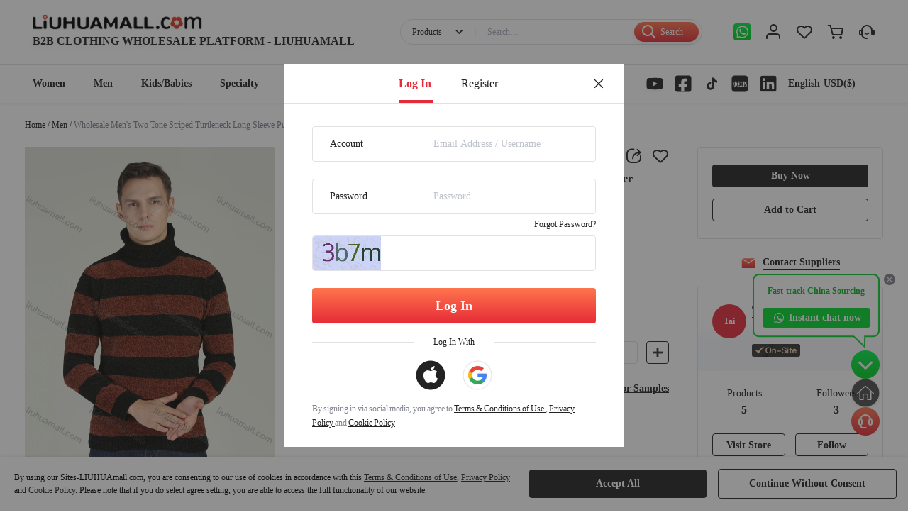

--- FILE ---
content_type: text/html;charset=UTF-8
request_url: https://www.liuhuamall.com/goods/1397756399882145794?name=Men-s-Two-Tone-Striped-Turtleneck-Long-Sleeve-Pullover-Sweater&category=1317041742628851714
body_size: 37746
content:
<!doctype html>
<html lang="en" data-n-head-ssr>
<head>
  <!--[if (lte IE 9)]><script>window.location.href="http://support.dmeng.net/upgrade-your-browser.html?referrer="+encodeURIComponent(window.location.href)</script><![endif]-->
  <script>window.history.replaceState=window.history.replaceState||function(){}</script>
  <title>Wholesale Men&#x27;s Two Tone Striped Turtleneck Long Sleeve Pullover Sweater</title><meta data-n-head="ssr" charset="utf-8"><meta data-n-head="ssr" name="viewport" content="width=device-width, initial-scale=1"><meta data-n-head="ssr" name="renderer" content="webkit"><meta data-n-head="ssr" name="force-rendering" content="webkit"><meta data-n-head="ssr" name="google-signin-client_id" content="505476921605-85hctuqr5bss5co3gjaa2potijo8rlb6.apps.googleusercontent.com"><meta data-n-head="ssr" data-hid="X-UA-Compatible" http-equiv="X-UA-Compatible" content="IE=edge,chrome=1"><meta data-n-head="ssr" data-hid="keywords" name="keywords" content="Wholesale Men&#x27;s Two Tone Striped Turtleneck Long Sleeve Pullover Sweater,wholesale Men&#x27;s Sweaters - Knits,wholesale Men&#x27;s Pullover Sweater"><meta data-n-head="ssr" data-hid="description" name="description" content="Wholesale Men&#x27;s Two Tone Striped Turtleneck Long Sleeve Pullover Sweater,Buy wholesale Men&#x27;s Sweaters - Knits,wholesale Men&#x27;s Pullover Sweater,Product on LIUHUAMALL.com"><meta data-n-head="ssr" http-equiv="mobile-agent" content="format=xhtml; url=/goods/Wholesale-Men-s-Two-Tone-Striped-Turtleneck-Long-Sleeve-Pullover-Sweater-g-1397756399882145794"><meta data-n-head="ssr" http-equiv="mobile-agent" content="format=html5; url=/goods/Wholesale-Men-s-Two-Tone-Striped-Turtleneck-Long-Sleeve-Pullover-Sweater-g-1397756399882145794"><meta data-n-head="ssr" data-hid="og:url" name="og:url" property="og:url" content="https://www.liuhuamall.com/goods/Wholesale-Men-s-Two-Tone-Striped-Turtleneck-Long-Sleeve-Pullover-Sweater-g-1397756399882145794"><meta data-n-head="ssr" data-hid="og:description" name="og:description" property="og:description" content="Wholesale Men&#x27;s Two Tone Striped Turtleneck Long Sleeve Pullover Sweater,Buy wholesale Men&#x27;s Sweaters - Knits,wholesale Men&#x27;s Pullover Sweater,Product on LIUHUAMALL.com"><meta data-n-head="ssr" data-hid="og:image" name="og:image" property="og:image" content="https://static.liuhuamall.cn/resourcegoods/8A75776047CC4E94B38BD630EEFF0557.jpeg!goods_img_pc?t=1768937632287"><meta data-n-head="ssr" data-hid="og:title" name="og:title" property="og:title" content="Wholesale Men&#x27;s Two Tone Striped Turtleneck Long Sleeve Pullover Sweater"><meta data-n-head="ssr" data-hid="og:type" name="og:type" property="og:type" content="website"><meta data-n-head="ssr" data-hid="twitter:card" name="twitter:card" property="twitter:card" content="summary_large_image"><meta data-n-head="ssr" data-hid="twitter:description" name="twitter:description" property="twitter:description" content="Wholesale Men&#x27;s Two Tone Striped Turtleneck Long Sleeve Pullover Sweater,Buy wholesale Men&#x27;s Sweaters - Knits,wholesale Men&#x27;s Pullover Sweater,Product on LIUHUAMALL.com"><meta data-n-head="ssr" data-hid="twitter:image" name="twitter:image" property="twitter:image" content="https://static.liuhuamall.cn/resourcegoods/8A75776047CC4E94B38BD630EEFF0557.jpeg?x-oss-process=image/resize,m_fill,h_976,w_704&amp;t=1768937632287"><meta data-n-head="ssr" data-hid="twitter:title" name="twitter:title" property="twitter:title" content="Wholesale-Men-s-Two-Tone-Striped-Turtleneck-Long-Sleeve-Pullover-Sweater"><link data-n-head="ssr" rel="icon" type="image/x-icon" href="/favicon.ico"><link data-n-head="ssr" rel="stylesheet" type="text/css" href="//at.alicdn.com/t/c/font_2213353_wejpnqkz4ge.css"><link data-n-head="ssr" rel="dns-prefetch" href="https://www.googletagmanager.com/"><link data-n-head="ssr" rel="dns-prefetch" href="https://www.google-analytics.com/"><link data-n-head="ssr" rel="dns-prefetch" href="http://at.alicdn.com/"><link data-n-head="ssr" rel="dns-prefetch" href="https://static.liuhuamall.cn/pc_nuxt"><link data-n-head="ssr" rel="stylesheet" href="/static/api/css/noScorllBar.css" type="text/css"><script data-n-head="ssr" data-hid="fb-pixel-script">!function(f,b,e,v,n,t,s){if(f.fbq)return;n=f.fbq=function(){n.callMethod?n.callMethod.apply(n,arguments):n.queue.push(arguments)};if(!f._fbq)f._fbq=n;n.push=n;n.loaded=!0;n.version='2.0';n.queue=[];t=b.createElement(e);t.async=!0;t.src=v;s=b.getElementsByTagName(e)[0];s.parentNode.insertBefore(t,s)}(window, document,'script','https://connect.facebook.net/en_US/fbevents.js');fbq('init', '230364745548517');if(localStorage.getItem('cookieAgree')){fbq('track', 'PageView')};</script><noscript data-n-head="ssr" data-hid="fb-pixel-noscript"><img height="1" width="1" style="display:none" src="https://www.facebook.com/tr?id=230364745548517&ev=PageView&noscript=1" /></noscript><link rel="stylesheet" href="https://static.liuhuamall.cn/pc_nuxt/vendors/app.c98b1b2.css"><link rel="stylesheet" href="https://static.liuhuamall.cn/pc_nuxt/app.bdf5955.css"><link rel="stylesheet" href="https://static.liuhuamall.cn/pc_nuxt/vendors/pages/agent-services/_id/pages/goods/_id/pages/member/service-detail.c4c8814.css"><link rel="stylesheet" href="https://static.liuhuamall.cn/pc_nuxt/pages/goods/cpns/GoodsListTool/GoodsListTool.910e68d.css"><style data-vue-ssr-id="3eeb59cd:0 7680b98f:0 6583f238:0 5def7308:0 097a865d:0 05662645:0 3c2e96a8:0 2a6c434a:0 703b1727:0 f44de642:0 fb9e07be:0 4e8e6823:0 ba8f2a9e:0 190470de:0 e32938b4:0 89e21f18:0 ca17f630:0 7b7a81e0:0 652e92a2:0 0a3cc740:0 59a16ee1:0 0571d476:0 323d05fe:0 4b643b98:0 4df17c1e:0 e645b006:0">
.nuxt-progress {
  position: fixed;
  top: 0px;
  left: 0px;
  right: 0px;
  height: 2px;
  width: 0%;
  opacity: 1;
  transition: width 0.1s, opacity 0.4s;
  background-color: #29d;
  z-index: 999999;
}
.nuxt-progress.nuxt-progress-notransition {
  transition: none;
}
.nuxt-progress-failed {
  background-color: red;
}


#app {
  min-width: 1210px;
}
#wrapper {
  min-height: calc(100vh - 145px - 231px);
}
.header {
  position: fixed;
  top: 0;
  left: 0;
  background: #fff;
  z-index: 1000;
  width: 100%;
  -webkit-transition: -webkit-transform 0.3s;
  transition: -webkit-transform 0.3s;
  transition: transform 0.3s, -webkit-transform 0.3s;
}
.header .liuhua-home-tips {
    z-index: 1;
    width: 100%;
    height: 48px;
    background: #f3f3f3;
    display: flex;
    justify-content: center;
    align-items: center;
    font-size: 12px;
    font-weight: 400;
    text-align: center;
    color: #222222;
}
.header .liuhua-home-tips i {
      margin-right: 10px;
      color: #ff9f00;
      font-size: 18px;
}
.header .header-shadow {
    width: 100%;
    box-shadow: 0 2px 4px 0 rgba(0, 0, 0, 0.05);
}
.header .hr {
    width: 100%;
    border-bottom: 1px solid #e1e1e6;
}
.header .header-content {
    height: 90px;
    display: flex;
    align-items: center;
    justify-content: space-between;
    width: calc(100vw - 92px);
    max-width: 1920px;
    margin: 0 auto;
}


.page-header[data-v-283904f3] {
  font-size: 0;
  margin-right: 20px;
  cursor: pointer;
}
.logo-des[data-v-283904f3] {
  font-size: 16px;
  font-weight: bold;
  line-height: 24px;
  text-shadow: 0px 4px 8px rgba(34, 34, 34, 0.08);
  color: #222;
  margin-top: 4px;
}


#search[data-v-10fec8f8] {
  position: relative;
  display: flex;
  align-items: center;
  gap: 12px;
}
#search .search-form-resize[data-v-10fec8f8] {
    width: 33.33vw;
    height: 36px;
    border: 1px solid #E1E1E6;
    border-radius: 18px;
    display: flex;
    align-items: center;
    box-sizing: border-box;
}
#search .search-form-resize .select-type[data-v-10fec8f8] {
      position: relative;
      cursor: pointer;
}
#search .search-form-resize .select-type .active[data-v-10fec8f8] {
        color: #222;
}
#search .search-form-resize .select-type .type[data-v-10fec8f8] {
        height: 36px;
        display: flex;
        align-items: center;
}
#search .search-form-resize .select-type .type span[data-v-10fec8f8] {
          color: #222;
          display: inline-block;
          width: 50px;
          height: 14px;
          font-size: 12px;
          line-height: 14px;
          margin-right: 11px;
          margin-left: 16px;
}
#search .search-form-resize .select-type .type img[data-v-10fec8f8] {
          width: 11px;
          height: 7px;
}
#search .search-form-resize .select-line[data-v-10fec8f8] {
      margin: 0 16px;
      color: #E1E1E6;
}
#search .search-form-resize .search-input[data-v-10fec8f8] {
      width: 100%;
      height: 100%;
      border: none;
}
#search .search-form-resize input[data-v-10fec8f8]::-webkit-input-placeholder {
      /* WebKit browsers */
      color: #A9ADBC;
}
#search .search-form-resize input[data-v-10fec8f8]:-moz-placeholder {
      /* Mozilla Firefox 4 to 18 */
      color: #A9ADBC;
}
#search .search-form-resize input[data-v-10fec8f8]::-moz-placeholder {
      /* Mozilla Firefox 19+ */
      color: #A9ADBC;
}
#search .search-form-resize input[data-v-10fec8f8]:-ms-input-placeholder {
      /* Internet Explorer 10+ */
      color: #A9ADBC;
}
#search .search-form-type2[data-v-10fec8f8] {
    border-radius: 16px;
    width: 316px;
    height: 32px;
    border: 1px solid #E1E1E6;
    display: flex;
    gap: 12px;
    align-items: center;
}
#search .search-form-type2 .search-input[data-v-10fec8f8] {
      height: 100%;
      width: 100%;
      border: none;
      font-size: 14px;
      margin-left: 14px;
}
#search .search-form-type2 input[data-v-10fec8f8]::-webkit-input-placeholder {
      /* WebKit browsers */
      color: #A9ADBC;
}
#search .search-form-type2 input[data-v-10fec8f8]:-moz-placeholder {
      /* Mozilla Firefox 4 to 18 */
      color: #A9ADBC;
}
#search .search-form-type2 input[data-v-10fec8f8]::-moz-placeholder {
      /* Mozilla Firefox 19+ */
      color: #A9ADBC;
}
#search .search-form-type2 input[data-v-10fec8f8]:-ms-input-placeholder {
      /* Internet Explorer 10+ */
      color: #A9ADBC;
}
#search .search-hot-keywords[data-v-10fec8f8] {
    float: left;
    width: 100%;
    height: 28px;
}
#search .search-hot-keywords li[data-v-10fec8f8] {
      float: left;
      height: 28px;
      line-height: 28px;
      margin-right: 10px;
}
#search .search-hot-keywords li a[data-v-10fec8f8] {
        display: block;
        color: #999;
}
#search .search-hot-keywords li a[data-v-10fec8f8]:hover {
          color: #222222;
}
#search .option[data-v-10fec8f8] {
    position: absolute;
    top: 48px;
    width: 104px;
    display: flex;
    flex-direction: column;
    background-color: #fff;
    z-index: 1000;
    border: 1px solid #e1e1e6;
    box-shadow: 0px 4px 8px 0px rgba(0, 0, 0, 0.05);
    border-radius: 4px;
}
#search .option span[data-v-10fec8f8] {
      cursor: pointer;
      text-align: center;
      line-height: 34px;
}
#search .option span[data-v-10fec8f8]:hover {
        background-color: #f7f8fa;
}
#search .search-autocomplete[data-v-10fec8f8] {
    width: calc(100% - 112px);
    position: absolute;
    z-index: 999;
    background: #ffffff;
    box-shadow: 0px 4px 8px 0px rgba(0, 0, 0, 0.05);
    border-radius: 4px;
    top: 48px;
    left: 112px;
}
#search .search-autocomplete ul[data-v-10fec8f8] {
      padding: 6px 0;
      border: 1px solid #e1e1e6;
      border-radius: 4px;
}
#search .search-autocomplete ul li[data-v-10fec8f8] {
        height: 32px;
        display: flex;
        align-items: center;
        font-size: 12px;
        color: #222222;
        cursor: pointer;
        padding: 0 16px;
}
#search .search-autocomplete ul li span[data-v-10fec8f8] {
          display: block;
          overflow: hidden;
          text-overflow: ellipsis;
          white-space: nowrap;
}
#search .search-autocomplete ul li[data-v-10fec8f8]:hover {
          background-color: #f7f8fa;
}
#search .search-autocomplete .hot-keyword-history[data-v-10fec8f8] {
      padding: 0 16px 16px 16px;
      border: 1px solid #e1e1e6;
      border-radius: 4px;
      box-sizing: border-box;
}
#search .search-autocomplete .hot-keyword-history .row-title[data-v-10fec8f8] {
        margin-top: 8px;
        display: flex;
        justify-content: space-between;
        align-items: center;
        height: 36px;
        font-size: 12px;
        color: #818490;
}
#search .search-autocomplete .hot-keyword-history .row-title span[data-v-10fec8f8] {
          display: inline-flex;
          align-items: center;
}
#search .search-autocomplete .hot-keyword-history .row-title i[data-v-10fec8f8] {
          font-size: 16px;
          margin-right: 8px;
}
#search .search-autocomplete .hot-keyword-history .row-title .clear-all[data-v-10fec8f8] {
          cursor: pointer;
}
#search .search-autocomplete .hot-keyword-history .history[data-v-10fec8f8],
      #search .search-autocomplete .hot-keyword-history .hot-keywords[data-v-10fec8f8] {
        display: flex;
        flex-wrap: wrap;
}
#search .search-autocomplete .hot-keyword-history .history .item[data-v-10fec8f8],
        #search .search-autocomplete .hot-keyword-history .hot-keywords .item[data-v-10fec8f8] {
          max-width: 100%;
          margin-top: 8px;
          margin-right: 8px;
          padding: 0 16px;
          box-sizing: border-box;
          border-radius: 2px;
          background: #f7f8f9;
          cursor: pointer;
          color: #222222;
          position: relative;
}
#search .search-autocomplete .hot-keyword-history .history .item .text[data-v-10fec8f8],
          #search .search-autocomplete .hot-keyword-history .hot-keywords .item .text[data-v-10fec8f8] {
            max-width: 100%;
            overflow: hidden;
            white-space: nowrap;
            text-overflow: ellipsis;
            height: 36px;
            line-height: 36px;
}
#search .search-autocomplete .hot-keyword-history .history .item .icon-delete[data-v-10fec8f8],
          #search .search-autocomplete .hot-keyword-history .hot-keywords .item .icon-delete[data-v-10fec8f8] {
            visibility: hidden;
            position: absolute;
            right: -4px;
            top: -4px;
}
#search .search-autocomplete .hot-keyword-history .history .item .icon-delete i[data-v-10fec8f8],
            #search .search-autocomplete .hot-keyword-history .hot-keywords .item .icon-delete i[data-v-10fec8f8] {
              color: #e1e1e6;
}
#search .search-autocomplete .hot-keyword-history .history .item:hover .icon-delete[data-v-10fec8f8],
          #search .search-autocomplete .hot-keyword-history .hot-keywords .item:hover .icon-delete[data-v-10fec8f8] {
            visibility: visible;
}
#search .search-autocomplete .hot-keyword-history .hot-keywords .item[data-v-10fec8f8] {
        background: #fff;
        border: 1px solid #e1e1e6;
        display: flex;
        align-items: center;
}
#search .search-autocomplete .hot-keyword-history .hot-keywords .item i[data-v-10fec8f8] {
          color: #dd3224;
          margin-right: 8px;
}
#search .search-autocomplete .hot-keyword-history .hot-keywords .item[data-v-10fec8f8]:hover {
          background: #f7f8f9;
}
.search-wrapper[data-v-10fec8f8] {
  width: 91px;
  height: 28px;
  background: linear-gradient(180deg, #ff754c 0%, #e62b38 100%);
  box-shadow: 0px 4px 8px 0px rgba(34, 34, 34, 0.08);
  border-radius: 18px;
  display: flex;
  align-items: center;
  cursor: pointer;
  margin-right: 4px;
  flex-shrink: 0;
}
.search-wrapper i[data-v-10fec8f8] {
    color: #fff;
    font-size: 24px;
    margin: 0 4px 0 8px;
}
.search-wrapper span[data-v-10fec8f8] {
    color: #fff;
    font-family: PingFangSC, PingFang SC;
    font-size: 12px;
    font-weight: 400;
    text-shadow: 0px 4px 8px rgba(34, 34, 34, 0.08);
}


#toolbar[data-v-06067f43] {
  display: flex;
  align-items: center;
}
#toolbar .search-btn[data-v-06067f43] {
    margin-left: 20px;
    font-size: 24px;
    line-height: 24px;
    color: #333333;
    position: relative;
}
#toolbar .search-btn i[data-v-06067f43] {
      font-size: 24px;
      color: #333333;
      cursor: pointer;
}
#toolbar .search-btn .search[data-v-06067f43] {
      position: absolute;
      z-index: 1000;
      left: -120px;
      top: -16px;
      width: 374px;
      height: 54px;
      background: #fff;
      display: flex;
      align-items: center;
      gap: 16px;
}
#toolbar .search-btn .search-close[data-v-06067f43] {
      color: #818490;
      font-size: 20px;
}
#toolbar .moveL-enter-active[data-v-06067f43],
  #toolbar .moveL-leave-active[data-v-06067f43] {
    opacity: 1;
    transform: scaleX(1);
    transition: transform 800ms cubic-bezier(0.23, 1, 0.32, 1), opacity 300ms cubic-bezier(0.23, 1, 0.32, 1);
    transform-origin: center;
}
#toolbar .moveL-enter[data-v-06067f43],
  #toolbar .moveL-leave-active[data-v-06067f43] {
    opacity: 0;
    transform: scaleX(0);
}
#toolbar .item[data-v-06067f43] {
    margin-left: 20px;
    display: flex;
    align-items: center;
}
#toolbar .item a[data-v-06067f43] {
      height: 24px;
      display: flex;
      align-items: center;
}
#toolbar .item .iconfont[data-v-06067f43] {
      font-size: 24px;
      color: #222222;
      cursor: pointer;
}
#toolbar .item .iconfont[data-v-06067f43]:hover {
        color: #818490;
}
#toolbar .item .refrence[data-v-06067f43] {
      position: relative;
}
#toolbar .item .refrence .allCount[data-v-06067f43] {
        position: absolute;
        right: -8px;
        top: -12px;
        width: 20px;
        height: 20px;
        border-radius: 20px;
        color: #fff;
        background: #fd194d;
        display: flex;
        align-items: center;
        justify-content: center;
        font-size: 14px;
        font-weight: 700;
}
#toolbar .item .refrence .user-inquiry[data-v-06067f43] {
        position: absolute;
        bottom: 13px;
        left: 12px;
}
#toolbar .item .refrence .inquiry-width-20[data-v-06067f43] {
        width: 20px;
        font-weight: 700;
}
#toolbar .item .refrence .inquiry-width-26[data-v-06067f43] {
        width: 26px;
        font-weight: 600;
}
#toolbar .item .inquiry-tips[data-v-06067f43] {
      font-size: 12px;
      height: 20px;
      border-radius: 30px;
      background: #fd194d;
      color: #fff;
      text-align: center;
      line-height: 20px;
      margin-top: 2px;
}
#toolbar .cut-line[data-v-06067f43] {
    border-bottom: 1px solid #E1E1E6;
}
#toolbar .my24[data-v-06067f43] {
    margin-top: 24px;
    margin-bottom: 24px;
}
#toolbar .user-content[data-v-06067f43] {
    width: 220px;
}
#toolbar .user-content .login[data-v-06067f43] {
      color: #222222;
      font-size: 14px;
      font-weight: 600;
}
#toolbar .user-content .login a[data-v-06067f43] {
        color: #222222;
}
#toolbar .user-content .login a[data-v-06067f43]:hover {
        color: #818490;
}
#toolbar .user-content .user-name[data-v-06067f43] {
      font-size: 14px;
      font-weight: 600;
      color: #222222;
}
#toolbar .user-content .tab[data-v-06067f43] {
      font-size: 14px;
      line-height: 24px;
      color: #222222;
      margin-bottom: 16px;
      display: block;
}
#toolbar .user-content .tab[data-v-06067f43]:hover {
        color: #818490;
}
#toolbar .user-content .tab[data-v-06067f43]:last-child {
        margin-bottom: 0;
}
#toolbar .user-content .inquiry-list[data-v-06067f43] {
      float: right;
}
.whats-app-btn[data-v-06067f43] {
  width: 24px;
  height: 24px;
  border-radius: 3px;
  display: inline-block;
  overflow: hidden;
  transition: width ease 0.2s;
}
.whats-app-btn img[data-v-06067f43] {
    max-height: 100%;
    transition: margin ease 0.05s 0.15s;
}
.whats-app-btn[data-v-06067f43]:hover {
    width: 138px;
    transition: width ease 0.2s 0.15s;
}
.whats-app-btn:hover img[data-v-06067f43] {
      margin: 0;
}


.refrence[data-v-20422fa6] {
  position: relative;
}
.refrence .refrence-slot[data-v-20422fa6] {
    cursor: pointer;
}
.refrence .container[data-v-20422fa6] {
    display: flex;
    position: absolute;
    z-index: 100;
    background: #ffffff;
    border-radius: 4px;
    box-shadow: 0px 2px 8px 0px rgba(0, 0, 0, 0.2);
    padding: 24px;
}
.refrence .right-container[data-v-20422fa6] {
    position: absolute;
    background: #ffffff;
    border-radius: 4px;
    box-shadow: 0px 2px 8px 0px rgba(0, 0, 0, 0.2);
    z-index: 99;
}
.refrence .laster-container[data-v-20422fa6] {
    position: absolute;
    background: #ffffff;
    border-radius: 4px;
    box-shadow: 0px 2px 8px 0px rgba(0, 0, 0, 0.2);
    z-index: 98;
}


#Support .support-title[data-v-3cf555be] {
  display: flex;
  align-items: center;
  padding-left: 20px;
  height: 100%;
  background-color: #e4e6f0;
}
#Support .support-title span[data-v-3cf555be] {
    width: 61px;
    font-size: 16px;
    font-family: PingFang-SC, PingFang-SC;
    font-weight: 600;
    color: #222222;
    line-height: 22px;
}
#Support .support-title img[data-v-3cf555be] {
    margin-left: 7px;
    width: 68px;
    height: 14px;
    position: relative;
    top: -1px;
}
#Support .email-to[data-v-3cf555be] {
  color: #222222;
  font-size: 14px;
  margin-bottom: 24px;
}
#Support .email-to span[data-v-3cf555be] {
    font-weight: 600;
}
#Support .content[data-v-3cf555be] .el-textarea__inner {
  height: 140px;
  font-size: 12px;
  color: #222222;
}
#Support .content[data-v-3cf555be] .el-form-item__label {
  color: #222222 !important;
  height: 16px;
  font-size: 12px;
  line-height: 16px;
  margin-bottom: 10px;
}
#Support .content[data-v-3cf555be] .el-form-item__error {
  right: 10px;
  left: auto;
}
#Support .content .el-input__inner[data-v-3cf555be]:focus {
  border-color: #222222;
}
#Support .content .el-textarea__inner[data-v-3cf555be]:focus {
  border-color: #222222;
}
#Support .content .el-form-item[data-v-3cf555be] {
  margin-bottom: 0;
}
#Support .content[data-v-3cf555be] .el-button--primary {
  width: 90px;
  height: 32px;
  padding: 0 !important;
  border-radius: 4px;
  border-color: #222222;
  background: #222222;
  font-weight: 600;
}
#Support .content[data-v-3cf555be] .el-button--primary span {
    display: inline-block;
    text-align: center;
    font-size: 12px;
    line-height: 16px;
}
#Support .dialog-footer[data-v-3cf555be] {
  margin-top: 25px;
  display: flex;
  justify-content: flex-end;
}
#Support .dialog-footer .send[data-v-3cf555be] {
    width: 90px;
    height: 32px;
    line-height: 32px;
    background: #222222;
    color: #fff;
    border-radius: 2px;
    cursor: pointer;
    text-align: center;
    font-size: 12px;
}
#Support .cont-input[data-v-3cf555be] {
  height: 32px;
  width: 78px;
  border-radius: 0;
  border: 1px solid #e1e1e6;
  text-indent: 10px;
}
#Support[data-v-3cf555be] .code-input {
  margin-right: 16px;
  margin-bottom: 0;
}
#Support[data-v-3cf555be] .code-input .el-input {
    width: 156px;
    height: 32px;
}
#Support[data-v-3cf555be] .code-input .el-form-item__content {
    line-height: 0;
}
#Support[data-v-3cf555be] .code-input .el-input__inner {
    border-radius: 0;
    height: 32px;
    line-height: 32px;
    padding-left: 10px;
}
#Support[data-v-3cf555be] .code-input .el-input__suffix {
    padding-right: 0;
    top: 0;
    right: 0;
}
#Support[data-v-3cf555be] .code-input img {
    display: inline-block;
    width: 78px;
    height: 32px;
    box-sizing: border-box;
}
#Support .ask[data-v-3cf555be] {
  width: 100%;
  background: #f8f8f8;
  border-radius: 0 0 4px 4px;
  padding: 16px 12px 8px;
  box-sizing: border-box;
}
#Support .ask .title[data-v-3cf555be] {
    display: flex;
    align-items: center;
}
#Support .ask .title span[data-v-3cf555be] {
      font-size: 12px;
      font-weight: 400;
      color: #a9adbc;
      line-height: 20px;
      margin-left: 5px;
}
#Support .ask .ask-main[data-v-3cf555be] {
    margin-top: 8px;
    display: flex;
    flex-wrap: wrap;
}
#Support .ask .ask-main .question[data-v-3cf555be] {
      padding: 4px 12px;
      border-radius: 18px;
      margin-right: 12px;
      margin-bottom: 8px;
      height: 20px;
      font-size: 12px;
      color: #222222;
      line-height: 20px;
      background-color: #fff;
      border: 1px solid #fff;
      cursor: pointer;
}
#Support .ask .ask-main .question[data-v-3cf555be]:hover {
        border: 1px solid #222222;
}
[data-v-3cf555be] .el-dialog__header {
  background: #f8f8f8;
  height: 46px;
  padding: 0;
}
[data-v-3cf555be] .el-dialog__header .el-dialog__headerbtn {
    top: 16px;
    right: 20px;
}
[data-v-3cf555be] .el-dialog__header .el-dialog__close:hover {
    color: #222222;
}
[data-v-3cf555be] .el-dialog__header .el-dialog__title {
    line-height: 46px;
    margin-left: 20px;
    font-size: 14px;
    font-weight: 500;
    font-family: PingFangSC, PingFangSC-Medium;
    color: #222222;
}
[data-v-3cf555be] .el-dialog__body {
  font-family: PingFangSC, PingFangSC-Regular;
  padding: 20px;
}


#LayoutHeaderNav[data-v-101b1cc9] {
  width: calc(100vw - 92px);
  max-width: 1920px;
  margin: 0 auto;
  height: 54px;
  display: flex;
}
.text-capitalize[data-v-101b1cc9] {
  text-transform: capitalize;
}
#category-group[data-v-101b1cc9] {
  width: 100%;
  display: flex;
  align-items: center;
  flex-wrap: wrap;
}
.category-item[data-v-101b1cc9] {
  display: flex;
  user-select: none;
}
.category-item .item-title[data-v-101b1cc9] {
    font-weight: 600;
    font-size: 14px;
    color: #222222;
    display: block;
    height: 54px;
    line-height: 54px;
    padding: 0 40px;
    cursor: pointer;
    white-space: nowrap;
}
.category-item .item-title[data-v-101b1cc9]:hover {
      color: #A9ADBC;
}
.category-item .item-title[data-v-101b1cc9]:first-child {
      padding-left: 0 !important;
}
.category-item .item-children[data-v-101b1cc9] {
    display: flex;
    position: relative;
}
.category-item .item-children .link-tab[data-v-101b1cc9] {
      display: block;
      color: #222222;
      font-size: 14px;
      font-weight: 400;
      white-space: nowrap;
      height: 40px;
      line-height: 40px;
      display: flex;
      align-items: center;
      justify-content: space-between;
      min-width: 200px;
      padding: 0 16px 0 24px;
      position: relative;
}
.category-item .item-children .link-tab[data-v-101b1cc9]:hover {
        color: #818490;
}
.category-item .item-children .link-tab span[data-v-101b1cc9] {
        margin-right: 48px;
}
.category-item .item-children .link-tab i[data-v-101b1cc9] {
        font-size: 13px;
        color: #818490;
}
.category-item .item-children .link-tab .view-more[data-v-101b1cc9] {
        line-height: 18px;
        font-size: 14px;
        font-weight: 600;
        text-decoration: underline;
}
.category-item .item-children .level-three[data-v-101b1cc9] {
      background: #fff;
      position: absolute;
      right: 0;
}
.tool-bar[data-v-101b1cc9] {
  margin-left: 80px;
  width: 48px;
  display: flex;
  justify-content: center;
  align-items: center;
}
.tool-bar svg[data-v-101b1cc9] {
    cursor: pointer;
}
.tool-bar svg[data-v-101b1cc9]:first-child {
      margin-right: 16px;
      transform: rotateY(180deg);
}
.category-bone[data-v-101b1cc9] {
  height: 54px;
  width: 100%;
  display: flex;
  position: absolute;
}
.category-bone .category-item[data-v-101b1cc9]:last-child {
    margin-left: 0;
    display: flex;
}
.category-bone .bone[data-v-101b1cc9] {
    width: 120px;
    height: 32px;
    margin-top: 11px;
    background: #f3f3f3;
    margin-right: 10px;
    border-radius: 4px;
}
.social-media[data-v-101b1cc9] {
  display: flex;
  align-items: center;
  margin-left: 16px;
}
.social-media .media-item[data-v-101b1cc9] {
    width: 24px;
    height: 24px;
    margin-right: 16px;
    background-size: 24px 24px;
}
.social-media .youtube[data-v-101b1cc9] {
    background-image: url(https://static.liuhuamall.cn/pc_nuxt/img/youtube.f4f9c21.svg);
}
.social-media .youtube[data-v-101b1cc9]:hover {
      background-image: url(https://static.liuhuamall.cn/pc_nuxt/img/youtube-hover.027e5e5.svg);
}
.social-media .facebook[data-v-101b1cc9] {
    background-image: url(https://static.liuhuamall.cn/pc_nuxt/img/facebook.530e8fd.svg);
}
.social-media .facebook[data-v-101b1cc9]:hover {
      background-image: url(https://static.liuhuamall.cn/pc_nuxt/img/facebook-hover.e8f9868.svg);
}
.social-media .tiktok[data-v-101b1cc9] {
    background-image: url(https://static.liuhuamall.cn/pc_nuxt/img/tiktok.edb2cec.svg);
}
.social-media .tiktok[data-v-101b1cc9]:hover {
      background-image: url(https://static.liuhuamall.cn/pc_nuxt/img/tiktok-hover.e5b1eaf.svg);
}
.social-media .xiaohongshu[data-v-101b1cc9] {
    background-image: url(https://static.liuhuamall.cn/pc_nuxt/img/xiaohongshu.7846204.svg);
}
.social-media .xiaohongshu[data-v-101b1cc9]:hover {
      background-image: url(https://static.liuhuamall.cn/pc_nuxt/img/xiaohongshu-hover.c61c878.svg);
}
.social-media .linkedin[data-v-101b1cc9] {
    background-image: url(https://static.liuhuamall.cn/pc_nuxt/img/linkedin.028a931.svg);
}
.social-media .linkedin[data-v-101b1cc9]:hover {
      background-image: url(https://static.liuhuamall.cn/pc_nuxt/img/linkedin-hover.debaa81.svg);
}



.d-flex[data-v-66b6ccc0] {
  display: flex;
}
.goods-off[data-v-66b6ccc0] {
  display: flex;
  align-items: center;
  justify-content: center;
  flex-direction: column;
  padding-top: 35px;
}
.goods-off .try-another[data-v-66b6ccc0] {
    margin-top: 40px;
    width: 180px;
    height: 50px;
    border-radius: 2px;
    display: flex;
    align-items: center;
    justify-content: center;
    background: #222222;
    color: #fff;
    font-size: 16px;
    cursor: pointer;
    font-weight: bold;
}
.goods-off .like[data-v-66b6ccc0] {
    margin-top: 170px;
    margin-bottom: 120px;
}
.content[data-v-66b6ccc0] {
  width: 1210px;
  min-height: 500px;
  margin: 0 auto;
  background-color: #fff;
  box-sizing: border-box;
}
.content .inner-content[data-v-66b6ccc0] {
    display: flex;
    position: relative;
}
.details[data-v-66b6ccc0] {
  margin-top: 16px;
  margin-bottom: 120px;
}
.details .inner[data-v-66b6ccc0] {
    width: 908px;
    display: flex;
    justify-content: space-between;
}
.details .detail-container[data-v-66b6ccc0] {
    width: 1210px;
    min-height: 100px;
}
.details .detail-tabs[data-v-66b6ccc0] {
    display: flex;
    width: 100%;
    border-bottom: 1px solid #e1e1e6;
}
.details .detail-tabs .item-tab[data-v-66b6ccc0] {
      font-family: PingFangSC, PingFangSC-Semibold;
      display: inline-block;
      font-size: 24px;
      height: 36px;
      line-height: 36px;
      color: #222222;
      text-align: center;
      cursor: pointer;
      transition: all 0.2s ease;
      padding-bottom: 15px;
      border-bottom: 4px solid #fff;
}
.details .detail-tabs .item-tab[data-v-66b6ccc0]:hover, .details .detail-tabs .item-tab.active[data-v-66b6ccc0] {
        border-color: #222222;
}
.details .detail-tabs .item-tab[data-v-66b6ccc0]:nth-child(5) {
        border-right: 0;
}
.details .detail-content[data-v-66b6ccc0] {
    padding-top: 10px;
    overflow: hidden;
}
.details .rec-list[data-v-66b6ccc0] {
    margin-top: 90px;
}
.spu[data-v-66b6ccc0] {
  margin: 30px 0 40px;
  font-size: 14px;
  line-height: 18px;
  height: 18px;
}
.spu span[data-v-66b6ccc0] {
    display: inline-block;
    height: 18px;
    width: 300px;
}
.spu span span[data-v-66b6ccc0] {
      display: inline-block;
      height: 18px;
      margin-left: 16px;
      color: #222;
}
.detail-video[data-v-66b6ccc0] {
  margin: 40px 0;
}
.detail-video .video-title span[data-v-66b6ccc0] {
    display: inline-block;
    height: 18px;
    font-size: 16px;
    color: #222222;
    font-weight: 600;
    margin-bottom: 10px;
}
.detail-video .product-video[data-v-66b6ccc0] {
    width: 908px;
    height: 512px;
}
.detail-video .product-video .video-btn[data-v-66b6ccc0] {
      position: relative;
}
.detail-video .product-video .video-btn .preview-btn[data-v-66b6ccc0] {
        position: absolute;
        left: 0;
        top: 212px;
        z-index: 5;
        width: 100%;
        display: flex;
        justify-content: center;
        text-align: center;
}
.detail-video .product-video .video-btn .preview-btn .video-icon[data-v-66b6ccc0] {
          cursor: pointer;
          width: 88px;
          height: 88px;
          background-size: 100% 100% !important;
          background: url(https://static.liuhuamall.cn/pc_nuxt/img/play.ec2b2b0.png);
}
.detail-video .product-video .video-content[data-v-66b6ccc0] {
      position: relative;
      background: #000;
      color: #fff;
      height: 100%;
      display: flex;
      justify-content: center;
      text-align: center;
}
.detail-video .product-video .video-content .show-controls[data-v-66b6ccc0]::-webkit-media-controls-enclosure {
        display: none;
}
.detail-video .product-video .video-content .video-player[data-v-66b6ccc0] {
        position: absolute;
        top: 0;
        left: 0;
        width: 100%;
        height: 100%;
}
.quick-details[data-v-66b6ccc0] {
  width: 100%;
  margin: 40px 0;
  color: #222222;
  line-height: 18px;
}
.quick-details .quick-title[data-v-66b6ccc0] {
    font-size: 16px;
    font-weight: 600;
    margin-bottom: 16px;
}
.quick-details .quick-content[data-v-66b6ccc0] {
    display: flex;
    flex-wrap: wrap;
}
.quick-details .quick-content .quick-item[data-v-66b6ccc0] {
      display: flex;
      font-size: 14px;
}
.quick-details .quick-content .quick-item p[data-v-66b6ccc0] {
        word-wrap: break-word;
        overflow: hidden;
}
.quick-details .quick-content .quick-item .quick-item-title[data-v-66b6ccc0] {
        width: 104px;
        color: #818490;
}
.quick-details .quick-content .quick-item .quick-item-value[data-v-66b6ccc0] {
        width: 314px;
        margin-left: 16px;
        white-space: nowrap;
        text-overflow: ellipsis;
        overflow: hidden;
        word-break: break-all;
}
.size-chart-image[data-v-66b6ccc0] {
  margin: 16px 0 24px;
}
.size-chart-image > img[data-v-66b6ccc0] {
    width: 100%;
    max-width: 100%;
}
.shipping-tips.goods-shipping-tips[data-v-66b6ccc0] {
  flex-direction: column;
  padding: 24px 0;
  color: #818490;
}
.information[data-v-66b6ccc0] {
  text-align: justify;
  margin-top: 8px;
  color: #222;
}


.text-uppercase[data-v-1a80c5e2] {
  text-transform: uppercase;
}
.text-capitalize[data-v-1a80c5e2] {
  text-transform: capitalize;
}
#bread-nav[data-v-1a80c5e2] {
  width: 100%;
}
.bread-nav-container[data-v-1a80c5e2] {
  font-family: PingFangSC, PingFangSC-Regular;
  display: flex;
  justify-content: space-between;
  height: 62px;
  align-items: center;
  color: #222222;
  font-weight: 400;
  font-size: 14px;
}
.left-nav[data-v-1a80c5e2] {
  display: flex;
  flex-wrap: wrap;
  max-width: 1210px;
  line-height: 20px;
  font-size: 12px;
}
.left-nav a[data-v-1a80c5e2] {
    color: #222222;
}
.left-nav a[data-v-1a80c5e2]:hover {
      color: #818490;
}
.left-nav .nav-goods-name[data-v-1a80c5e2] {
    color: #818490;
    max-width: 600px;
    overflow: hidden;
    text-overflow: ellipsis;
    white-space: nowrap;
}


#cart-animation-element[data-v-4e3b55e0] {
  width: 52px;
  height: 72px;
  position: absolute;
  z-index: 99999;
  display: none;
}
.zoom-box[data-v-4e3b55e0] {
  width: 352px;
  height: 488px;
}
.zoom-box .pic-zoom[data-v-4e3b55e0] {
    width: 100%;
    height: 100%;
    position: relative;
}
.zoom-box .pic-zoom #cart-animation-origin[data-v-4e3b55e0] {
      position: absolute;
      right: 0;
      top: 100px;
}
.zoom-box[data-v-4e3b55e0] .img {
    width: 100% !important;
    height: 100% !important;
}
.zoom-box .zoom-video-btn[data-v-4e3b55e0] {
    position: relative;
}
.zoom-box .zoom-video-btn .preview-btn[data-v-4e3b55e0] {
      position: absolute;
      left: 0;
      bottom: 200px;
      z-index: 5;
      width: 100%;
      display: flex;
      justify-content: center;
      text-align: center;
}
.zoom-box .zoom-video-btn .preview-btn .video-icon[data-v-4e3b55e0] {
        cursor: pointer;
        width: 88px;
        height: 88px;
        background: url(https://static.liuhuamall.cn/pc_nuxt/img/play.ec2b2b0.png);
        background-size: 100% 100% !important;
}
.zoom-box .zoom-video[data-v-4e3b55e0] {
    position: relative;
    background: #000;
    color: #fff;
    height: 100%;
    display: flex;
    justify-content: center;
    text-align: center;
    overflow: hidden;
    margin-top: -488px;
}
.zoom-box .zoom-video .video-player[data-v-4e3b55e0] {
      position: absolute;
      top: 0;
      left: 0;
      width: 100%;
      height: 100%;
}
.zoom-box .zoom-video i[data-v-4e3b55e0] {
      position: absolute;
      top: 10px;
      right: 10px;
      z-index: 10;
}
.zoom-list[data-v-4e3b55e0] {
  margin-top: 12px;
  width: 352px;
  display: flex;
}
.zoom-list .image-item[data-v-4e3b55e0] {
    position: relative;
    cursor: pointer;
    width: 52px;
    height: 72px;
    margin-right: 8px;
}
.zoom-list .image-item .slide-image[data-v-4e3b55e0] {
      width: 100%;
      height: 100%;
      position: relative;
      background: #F2F2F2;
      object-fit: contain;
}
.zoom-list .image-item .slide-image .video-img[data-v-4e3b55e0] {
        position: absolute;
        background-color: #f7f8fa !important;
        object-fit: contain !important;
        background-size: contain !important;
        background-repeat: no-repeat !important;
        background-position: center center !important;
        top: 0;
        left: 0;
        right: 0;
        bottom: 0;
        margin: auto;
}
.zoom-list .image-item .slide-image .smallImg-btn[data-v-4e3b55e0] {
        position: absolute;
        left: 0;
        top: 28px;
        z-index: 5;
        width: 100%;
        display: flex;
        justify-content: center;
        text-align: center;
}
.zoom-list .image-item .slide-image .smallImg-btn span[data-v-4e3b55e0] {
          cursor: pointer;
          width: 16px;
          height: 16px;
          background: url(https://static.liuhuamall.cn/pc_nuxt/img/play.ec2b2b0.png);
          background-size: 100% 100% !important;
}
.zoom-list .image-item .mask[data-v-4e3b55e0] {
      position: absolute;
      font-size: 14px;
      top: 0;
      left: 0;
      width: 100%;
      height: 100%;
      background: rgba(0, 0, 0, 0.4);
      display: flex;
      text-align: center;
      justify-content: center;
      align-items: center;
      flex-direction: column;
      color: #fff;
      font-weight: 600;
}
.zoom-list .image-item[data-v-4e3b55e0]:nth-child(6) {
    margin-right: 0;
}
.zoom-list .active[data-v-4e3b55e0] {
    border: 1px solid #222222;
    width: 50px;
    height: 70px;
}
.goods-original-image-watermark[data-v-4e3b55e0] {
  width: 0px;
  height: 0px;
}


.show-preview-dialog .el-dialog__header {
  padding: 0;
}
.show-preview-dialog .el-dialog__body {
  padding: 0;
}


.magnifier-box[data-v-0d9fcd60] {
  width: 100%;
  height: 100%;
  display: flex;
  justify-content: center;
  align-items: center;
  overflow: hidden;
  position: relative;
}
.magnifier-box .edit-wrap[data-v-0d9fcd60] {
    position: absolute;
    top: 5px;
    right: 0;
    z-index: 9999999;
    background: rgba(0, 0, 0, 0.4);
    padding: 5px 15px 0 15px;
    border-radius: 15px;
}
.magnifier-box .edit-wrap .rotate-left[data-v-0d9fcd60] {
      display: inline-block;
      cursor: pointer;
      width: 16px;
      height: 16px;
      background: url("[data-uri]");
      background-size: 100% 100%;
      -moz-transform: scaleX(-1);
      -webkit-transform: scaleX(-1);
      -o-transform: scaleX(-1);
      transform: scaleX(-1);
      /*IE*/
      filter: FlipH;
}
.magnifier-box .edit-wrap .rotate-right[data-v-0d9fcd60] {
      margin-left: 10px;
      cursor: pointer;
      display: inline-block;
      width: 16px;
      height: 16px;
      background: url("[data-uri]");
      background-size: 100% 100%;
}
.magnifier-box .pic-image[data-v-0d9fcd60] {
    width: 100%;
    height: 100%;
    background-size: contain;
    background-repeat: no-repeat;
    background-color: #F2F2F2;
    background-position: center center;
}
.magnifier-box .is-video-cover[data-v-0d9fcd60] {
    background-color: #000 !important;
    object-fit: contain !important;
    background-size: contain !important;
    background-repeat: no-repeat !important;
    background-position: center center !important;
}
.magnifier-box .mouse-cover[data-v-0d9fcd60] {
    position: fixed;
    background-color: rgba(0, 0, 0, 0.5);
    cursor: zoom-in;
}
.magnifier-box .mouse-cover-canvas[data-v-0d9fcd60] {
    left: 100%;
    top: 0;
    width: 100%;
    height: 100%;
}
.magnifier-box.vertical img[data-v-0d9fcd60] {
    height: 100%;
    width: auto;
}


#goods-info {
  font-family: PingFangSC, PingFangSC-Regular;
}
#goods-info .el-dialog__header {
    background: #f8f8f8;
    height: 46px;
    padding: 0;
}
#goods-info .el-dialog__header .el-dialog__headerbtn {
      top: 16px;
      right: 20px;
}
#goods-info .el-dialog__header .el-dialog__close:hover {
      color: #222222;
}
#goods-info .el-dialog__header .el-dialog__title {
      line-height: 46px;
      margin-left: 20px;
      font-size: 14px;
      font-weight: 500;
      color: #222222;
}
#goods-info .el-dialog__body {
    font-family: PingFangSC, PingFangSC-Regular;
    padding: 20px;
}
.color-tips {
  font-size: 12px;
  color: #222222;
  border: 1px solid #EFEFEF;
  box-shadow: 0 2px 6px 0 rgba(0, 0, 0, 0.1);
  padding: 4px 8px;
  background: #fff;
  line-height: 20px;
  min-width: 24px;
  text-align: left;
  white-space: normal;
  max-width: 342px;
}
.goods-sku-quantity-dialog {
  border: none !important;
  box-shadow: 0 0 12px rgba(0, 0, 0, 0.3) !important;
  border-radius: 4px !important;
  display: flex;
  flex-direction: column;
  margin: 0 !important;
  position: absolute;
  top: 50%;
  left: 50%;
  transform: translate(-50%, -50%);
}
.goods-sku-quantity-dialog .el-dialog__header {
    background: #FFFFFF !important;
    height: 56px !important;
    border-radius: 4px;
}
.goods-sku-quantity-dialog .el-dialog__header .el-icon-close {
      font-size: 24px;
}
.goods-sku-quantity-dialog .el-dialog__header .el-dialog__title {
      color: #818490 !important;
      font-size: 16px !important;
      font-weight: normal !important;
      line-height: 56px !important;
}
.goods-sku-quantity-dialog .el-dialog__body {
    max-height: 306px;
    padding: 0 24px !important;
}


.spec-text[data-v-2bd7993a] {
  word-break: break-word;
}
.cut-line[data-v-2bd7993a] {
  border-bottom: 1px solid #e1e1e6;
}
.float-left[data-v-2bd7993a] {
  float: left;
}
.d-flex[data-v-2bd7993a] {
  display: flex;
}
.text-center[data-v-2bd7993a] {
  text-align: center;
}
.fz14[data-v-2bd7993a] {
  font-size: 14px;
}
.mt0[data-v-2bd7993a] {
  margin-top: 0 !important;
}
.mt10[data-v-2bd7993a] {
  margin-top: 10px;
}
.ml10[data-v-2bd7993a] {
  margin-left: 10px;
}
.mt16[data-v-2bd7993a] {
  margin-top: 16px;
}
.ml16[data-v-2bd7993a] {
  margin-left: 16px;
}
.mt20[data-v-2bd7993a] {
  margin-top: 20px;
}
.ml20[data-v-2bd7993a] {
  margin-left: 20px;
}
.mt24[data-v-2bd7993a] {
  margin-top: 24px;
}
.mb20[data-v-2bd7993a] {
  margin-bottom: 20px !important;
}
.mb36[data-v-2bd7993a] {
  margin-bottom: 36px;
}
.mb24[data-v-2bd7993a] {
  margin-bottom: 24px;
}
.mr12[data-v-2bd7993a] {
  margin-right: 12px;
}
.mt36[data-v-2bd7993a] {
  margin-top: 36px;
}
.mt30[data-v-2bd7993a] {
  margin-top: 30px;
}
.goods-info[data-v-2bd7993a] {
  margin-left: 40px;
  width: 818px;
  display: flex;
}
.goods-info .goods-message[data-v-2bd7993a] {
    width: 516px;
}
.goods-info .pro-details[data-v-2bd7993a] {
    color: #666666;
    position: relative;
    margin-bottom: 8px;
}
.goods-info .first-spce-swiper[data-v-2bd7993a] {
    display: flex;
    align-items: center;
}
.goods-info .first-spce-swiper .btn[data-v-2bd7993a] {
      width: 22px;
      height: 22px;
      display: flex;
      justify-content: center;
      align-items: center;
      color: #222222;
      border: 1px solid #222222;
      border-radius: 5px;
      flex-shrink: 0;
      cursor: pointer;
}
.goods-info .first-spce-swiper .btn i[data-v-2bd7993a] {
        font-size: 12px;
        font-weight: bold;
}
.goods-info .first-spce-swiper .disabled[data-v-2bd7993a] {
      border: 1px solid #e1e1e6;
      color: #a9adbc;
      cursor: not-allowed;
}
.goods-info .first-spce-swiper .next-btn[data-v-2bd7993a] {
      margin-left: 10px;
}
.goods-info .middle-list[data-v-2bd7993a] {
    display: flex;
    flex-wrap: wrap;
}
.goods-info .middle-list .color[data-v-2bd7993a] {
      margin-right: 15px;
      margin-bottom: 16px;
}
.goods-info .spec_val_list[data-v-2bd7993a] {
    flex: 1;
}
.goods-info .spec_val_list .color[data-v-2bd7993a] {
      position: relative;
      display: flex;
      justify-content: center;
      align-items: center;
}
.goods-info .spec_val_list .color .color-img[data-v-2bd7993a] {
        width: 32px;
        height: 32px;
        padding: 3px;
        border-radius: 50%;
        cursor: pointer;
        border: 1px solid #cccccc;
        line-height: 32px;
        text-align: center;
}
.goods-info .spec_val_list .color .color-img-select[data-v-2bd7993a] {
        width: 32px;
        height: 32px;
        line-height: 32px;
        padding: 2px;
        border: 2px solid #222222;
}
.goods-info .spec_val_list .color .color-text[data-v-2bd7993a] {
        margin-top: 4px;
        min-width: 90px;
        height: 32px;
        background: #FFFFFF;
        border-radius: 16px;
        border: 1px solid #E1E1E6;
        color: #222;
        font-size: 14px;
        box-sizing: border-box;
        line-height: 30px;
        text-align: center;
        cursor: pointer;
        padding: 0 7px;
}
.goods-info .spec_val_list .color .color-text-select[data-v-2bd7993a] {
        line-height: 28px;
        border: 2px solid #222222;
}
.goods-info .spec_val_list .color .include-num[data-v-2bd7993a] {
        margin: 0 auto;
        position: absolute;
        top: -7px;
        height: 14px;
        background: #E1E1E6;
        border-radius: 7px;
        box-sizing: border-box;
        padding: 0 4px;
        font-size: 12px;
        line-height: 14px;
        text-align: center;
        color: #222222;
}
.goods-info .last-spec-list[data-v-2bd7993a] {
    position: relative;
}
.goods-info .val_list_item[data-v-2bd7993a] {
    display: flex;
    justify-content: space-between;
    align-items: center;
    font-size: 16px;
    text-align: center;
    color: #333333;
}
.goods-info .val_list_item .qty[data-v-2bd7993a] {
      color: #222222;
      font-size: 16px;
      font-weight: 600;
}
.goods-info .val_list_item .circle[data-v-2bd7993a] {
      width: 74px;
      height: 30px;
      padding: 0 7px;
      line-height: 30px;
      border: 1px solid #E1E1E6;
      border-radius: 18px;
      font-size: 14px;
      overflow: hidden;
      text-overflow: ellipsis;
      white-space: nowrap;
      background: #fff;
}
.goods-info .val_list_item .number[data-v-2bd7993a] {
      display: flex;
}
.goods-info .val_list_item .number div[data-v-2bd7993a] {
        width: 30px;
        height: 30px;
        font-size: 24px;
        display: flex;
        justify-content: center;
        align-items: center;
        border: 1px solid #222222;
        cursor: pointer;
        border-radius: 4px;
        user-select: none;
        background: #fff;
}
.goods-info .val_list_item .number input[data-v-2bd7993a] {
        width: 58px;
        height: 30px;
        background: #fff;
        border: 1px solid #e1e1e6;
        border-radius: 4px;
        text-align: center;
}
.goods-info .val_list_item .number .disabled[data-v-2bd7993a] {
        border-color: #e1e1e6;
        color: #e1e1e6;
        cursor: no-drop;
}
.goods-info .enable_quantity[data-v-2bd7993a] {
    color: #f10a0a;
    display: flex;
    justify-content: flex-end;
}
.goods-info .enable_quantity .content[data-v-2bd7993a] {
      width: 148px;
      text-align: center;
      margin-top: 4px;
      font-size: 12px;
      line-height: 14px;
      min-height: 18px;
}
.goods-info .enable_quantity .content span[data-v-2bd7993a] {
        font-weight: 600;
        margin: 0 3px;
}
.goods-info .enable_quantity .no-content[data-v-2bd7993a] {
      height: 16px;
}
.goods-info .show_more[data-v-2bd7993a] {
    margin-top: 8px;
    color: #222222;
    font-size: 14px;
    cursor: pointer;
}
.goods-info .show_more span[data-v-2bd7993a] {
      display: flex;
      align-items: center;
}
.goods-info .show_more span i[data-v-2bd7993a] {
        margin-left: 5px;
}
.goods-info .moq-box[data-v-2bd7993a] {
    display: flex;
    justify-content: space-between;
    align-items: center;
    margin-top: 8px;
}
.goods-info .moq-box .contact[data-v-2bd7993a] {
      font-size: 14px;
      color: #222;
      font-weight: 600;
      font-family: PingFangSC, PingFang SC;
      line-height: 22px;
      text-decoration: underline;
      cursor: pointer;
}
.goods-info .min_order[data-v-2bd7993a] {
    position: relative;
    font-size: 14px;
}
.goods-info .sku-moq[data-v-2bd7993a] {
    margin-top: 4px;
    font-size: 12px;
    line-height: 14px;
    height: 14px;
    color: #f10a0a;
}
.goods-info .sku-moq span[data-v-2bd7993a] {
      font-weight: 600;
}
.goods-info .num[data-v-2bd7993a] {
    border-top: 1px solid #ededed;
    border-bottom: 1px solid #ededed;
    height: 19px;
    padding-top: 1px;
    background: #fff;
    display: block;
}
.goods-info .num input[data-v-2bd7993a] {
      border: 0 none;
      display: block;
      width: 34px;
      height: 18px;
      line-height: 18px;
      text-align: center;
}
.goods-info .order-btn[data-v-2bd7993a] {
    width: 100%;
    height: 32px;
    font-family: PingFangSC, PingFangSC-Semibold;
    background-color: #222222;
    color: #fff;
    font-size: 14px;
    font-weight: 600;
    cursor: pointer;
    border-radius: 4px;
}
.goods-info .order-btn.disabled[data-v-2bd7993a] {
      cursor: not-allowed;
}
.goods-info .contact-btn[data-v-2bd7993a] {
    width: 100%;
    font-family: PingFangSC, PingFangSC-Semibold;
    color: #222222;
    margin-top: 24px;
    font-size: 14px;
    font-weight: 600;
    display: flex;
    justify-content: center;
    align-items: center;
}
.goods-info .contact-btn i[data-v-2bd7993a] {
      cursor: pointer;
      font-size: 22px;
      margin-right: 8px;
      font-weight: 400;
}
.goods-info .contact-btn .text[data-v-2bd7993a] {
      cursor: pointer;
      border-bottom: 1px solid #222222;
}
.goods-info .cursor-pointer[data-v-2bd7993a] {
    cursor: pointer;
}
.goods-info .emphasize[data-v-2bd7993a] {
    margin-top: 20px;
    background: #222222;
    color: #fff;
    height: 40px;
    border-radius: 4px;
}
.goods-info .buy-btn[data-v-2bd7993a] {
    display: block;
    width: 100%;
    height: 32px;
    background-color: #fff;
    color: #222222;
    font-size: 14px;
    font-weight: 600;
    border-radius: 4px;
    border: 1px solid #222222;
    margin-top: 16px;
    cursor: pointer;
}
.goods-info .buy-btn.disabled[data-v-2bd7993a] {
      cursor: not-allowed;
}
.goods-info .buy-btn .content[data-v-2bd7993a] {
      display: flex;
      align-items: center;
      justify-content: center;
}
.goods-info .buy-btn i[data-v-2bd7993a] {
      font-size: 16px;
      margin-right: 10px;
      font-weight: 300;
}
[data-v-2bd7993a] .pro-list {
  display: flex;
  flex-direction: column;
  margin-bottom: 8px;
}
[data-v-2bd7993a] .pro-title {
  line-height: 22px;
  height: 22px;
  font-size: 16px;
  color: #222222;
  font-weight: 600;
  margin-bottom: 8px;
  overflow: hidden;
  text-overflow: ellipsis;
  white-space: nowrap;
}
[data-v-2bd7993a] .pro-content.price {
  color: #222222 !important;
}
[data-v-2bd7993a] .pro-content.price span {
    font-size: 16px;
}
[data-v-2bd7993a] .pro-content.price strong {
    font-size: 24px;
    line-height: 26px;
}
[data-v-2bd7993a] .pro-content .show-more-specval {
  color: #222222;
  cursor: pointer;
  font-size: 14px;
  display: flex;
  align-items: center;
  margin-bottom: 16px;
}
[data-v-2bd7993a] .pro-content .show-more-specval i {
    margin-top: 3px;
    margin-left: 3px;
}
[data-v-2bd7993a] .minOrder {
  margin-left: 14px;
  color: #818490;
}
.pro-spec[data-v-2bd7993a] {
  position: relative;
  margin-top: 8px;
}
.pro-spec.error[data-v-2bd7993a]:before {
    position: absolute;
    content: '';
    width: 104%;
    height: 104%;
    border: 2px solid red;
    margin-left: -2%;
    margin-top: -2%;
}
.pro-spec.error .error-msg[data-v-2bd7993a] {
    color: red;
}
.price-box[data-v-2bd7993a] {
  position: relative;
}
.no-auth[data-v-2bd7993a] {
  width: calc(100% - 34px);
  min-height: 52px;
  background-color: #ffeccc;
  border: solid 1px #ffeccc;
  color: #FF9F00;
  border-radius: 4px;
  margin-bottom: 20px;
  display: flex;
  align-items: center;
  padding: 0 16px;
}
.no-auth .span[data-v-2bd7993a] {
    font-size: 12px;
    line-height: 14px;
}
.no-auth-center[data-v-2bd7993a] {
  justify-content: center;
  min-height: 38px;
}
.toolbar-group[data-v-2bd7993a] {
  position: fixed;
  width: 262px;
  margin-left: 40px;
  background: #fff;
  z-index: 99;
  right: calc((100% - 1210px) / 2);
  -webkit-transition: -webkit-transform .3s;
  transition: -webkit-transform .3s;
  transition: transform .3s;
  transition: transform .3s,-webkit-transform .3s;
}
.toolbar-group .group[data-v-2bd7993a] {
    border-radius: 4px;
    background: #FFFFFF;
    border: 1px solid #E1E1E1;
    padding: 24px 20px;
}
.toolbar-group .group .price-line[data-v-2bd7993a] {
      display: flex;
      justify-content: space-between;
      align-items: center;
      color: #222222;
      margin-bottom: 15px;
}
.toolbar-group .group .price-line .left[data-v-2bd7993a] {
        font-size: 14px;
}
.toolbar-group .group .price-line .right[data-v-2bd7993a], .toolbar-group .group .price-line .total[data-v-2bd7993a] {
        font-size: 14px;
        font-weight: 600;
}
.toolbar-group .group .price-line .right .edit[data-v-2bd7993a], .toolbar-group .group .price-line .total .edit[data-v-2bd7993a] {
          font-weight: 400;
          color: #1978D7;
          cursor: pointer;
          margin-left: 2px;
          font-size: 12px;
          line-height: 14px;
}
.toolbar-group .group .price-line .right .edit[data-v-2bd7993a]:hover, .toolbar-group .group .price-line .total .edit[data-v-2bd7993a]:hover {
            text-decoration: underline;
}
.toolbar-group .btn[data-v-2bd7993a] {
    width: 100%;
    /* border: 1px solid #222222; */
    border-radius: 4px;
    display: flex;
    justify-content: center;
    align-items: center;
    font-size: 14px;
    font-weight: 600;
    height: 32px;
    cursor: pointer;
    color: #fff;
    background: radial-gradient(ellipse farthest-side at top, #E62B38 0, #222222 95%);
}
.toolbar-group .btn-emphasize[data-v-2bd7993a] {
    background: radial-gradient(ellipse farthest-side at top, #FF754C 0, #E62B38 95%);
    color: #fff;
}
.toolbar-group .odm-oem[data-v-2bd7993a] {
    color: #222222;
}
.toolbar-group .odm-oem .title[data-v-2bd7993a] {
      font-size: 16px;
      line-height: 18px;
      font-weight: 600;
}
.toolbar-group .odm-oem .content[data-v-2bd7993a] {
      margin-top: 16px;
}
.toolbar-group .odm-oem .content .msg[data-v-2bd7993a] {
        color: #818490;
        font-size: 12px;
        line-height: 12px;
        margin-bottom: 12px;
}
.toolbar-group .odm-oem .content .msg span[data-v-2bd7993a] {
          font-weight: 600;
          color: #222222;
}
.toolbar-group .odm-oem .content .content-list[data-v-2bd7993a] {
        display: flex;
        flex-wrap: wrap;
}
.toolbar-group .odm-oem .content .content-list .item[data-v-2bd7993a] {
          box-sizing: border-box;
          border-right: 1px solid #e1e1e6;
          padding-right: 8px;
          margin-right: 8px;
          font-size: 14px;
          line-height: 22px;
}
.toolbar-group .odm-oem .content .content-list .item[data-v-2bd7993a]:last-child {
            border-right: none;
}
.tips[data-v-2bd7993a] {
  height: 22px;
  font-size: 14px;
  font-family: PingFang-SC, PingFang-SC;
  font-weight: 400;
  color: #818490;
  line-height: 22px;
}
[data-v-2bd7993a] .h1-name {
  margin: 8px 0;
}


.pro-name-vip .demo-products[data-v-dc22b768] {
  display: flex;
  justify-content: space-between;
}
.pro-name-vip .demo-products .tag-group[data-v-dc22b768] {
    display: flex;
}
.pro-name-vip .demo-products .tag-group .vip-tag[data-v-dc22b768] {
      background: linear-gradient(43deg, #d1913c 0%, #ffd194 100%);
      width: 132px;
      height: 26px;
      line-height: 26px;
      display: flex;
      align-items: center;
      justify-content: center;
      font-size: 13px;
      color: #fff;
      font-weight: 600;
      border-radius: 2px;
      margin-right: 4px;
}
.pro-name-vip .demo-products .tag-group .vip-tag i[data-v-dc22b768] {
        margin-right: 6px;
        font-weight: normal;
}
.pro-name-vip .demo-products .tag-group .other-tag[data-v-dc22b768] {
      height: 26px;
      position: relative;
      margin-right: 4px;
      background-repeat: no-repeat;
      background-size: 100% 100%;
}
.pro-name-vip .demo-products .tag-group .other-tag span[data-v-dc22b768] {
        display: inline-block;
        line-height: 26px;
        margin-left: 28px;
        font-size: 12px;
        font-weight: bold;
}
.pro-name-vip .demo-products .tag-group .stock-tag[data-v-dc22b768] {
      width: 94px;
      color: #fff;
      background-image: url(https://static.liuhuamall.cn/pc_nuxt/img/instock.aa362bd.png);
}
.pro-name-vip .demo-products .tag-group .custom-tag[data-v-dc22b768] {
      width: 100px;
      color: #ffdab0;
      background-image: url(https://static.liuhuamall.cn/pc_nuxt/img/custom.c877fb1.png);
}
.pro-name-vip .demo-products .tag-group .one-custom-tag[data-v-dc22b768] {
      width: 68px;
      color: #ffdab0;
      background-image: url(https://static.liuhuamall.cn/pc_nuxt/img/oneCustom.bbd412a.png);
}
.pro-name-vip .demo-products .tag-group .wholesale-tag[data-v-dc22b768] {
      width: 112px;
      color: #fff;
      background-image: url(https://static.liuhuamall.cn/pc_nuxt/img/wholesale.f43525b.png);
}
.pro-name-vip .demo-products .icon[data-v-dc22b768] {
    width: 78px;
    display: flex;
    align-items: center;
    justify-content: flex-end;
}
.pro-name-vip .demo-products .icon i[data-v-dc22b768] {
      font-size: 24px;
      cursor: pointer;
      color: #222222;
}
.pro-name-vip .demo-products .icon i[data-v-dc22b768]:hover {
        color: #818490;
}
.pro-name-vip .demo-products .icon .iconfavorite[data-v-dc22b768] {
      color: #d83623;
}
.pro-name-vip .demo-products .icon[data-v-dc22b768] .share {
      height: 26px;
      line-height: 26px;
}
.pro-name-vip .h1-name[data-v-dc22b768] {
  margin-top: 8px;
  font-size: 16px;
  font-weight: 600;
  color: #222222;
  line-height: 22px;
  width: 100%;
}
.pro-name[data-v-dc22b768] {
  display: flex;
  justify-content: space-between;
  color: #222222;
}
.pro-name .h1-name[data-v-dc22b768] {
    font-size: 16px;
    font-weight: 600;
    color: #222222;
    line-height: 22px;
    width: 406px;
}
.pro-name .icon[data-v-dc22b768] {
    width: 78px;
    display: flex;
    justify-content: flex-end;
}
.pro-name .icon i[data-v-dc22b768] {
      margin-top: 6px;
      font-size: 24px;
      cursor: pointer;
}
.pro-name .icon i[data-v-dc22b768]:hover {
        color: #818490;
}


.share-popper-class {
  width: 136px !important;
  height: 208px !important;
  background: #ffffff;
  box-shadow: 0px 4px 8px 0px rgba(0, 0, 0, 0.05) !important;
  border-radius: 4px !important;
  border: 1px solid #e1e1e6 !important;
  padding: 0 !important;
}
.share-popper-class .share-list {
    width: 100%;
    height: 100%;
}
.share-popper-class .share-list .item {
      display: flex;
      align-items: center;
      cursor: pointer;
      margin-top: 16px;
      margin-left: 16px;
      color: #222222;
}
.share-popper-class .share-list .item:hover {
        color: #818490;
}
.share-popper-class .share-list .item .icon {
        width: 32px;
        height: 32px;
        margin-right: 8px;
        font-weight: 400;
}


.iconweb-fenxiang[data-v-10e67535] {
  color: #222222;
  cursor: pointer;
  font-size: 24px;
  margin-right: 14px;
}
.iconweb-fenxiang[data-v-10e67535]:hover {
    color: #818490;
}
.type-list-share[data-v-10e67535] {
  display: flex;
  align-items: center;
  justify-content: center;
  margin-top: 16px;
}
.type-list-share .text[data-v-10e67535] {
    color: #222;
    line-height: 22px;
    font-weight: bold;
    font-size: 14px;
    margin-right: 12px;
}
.type-list-share .share-list[data-v-10e67535] {
    display: flex;
    align-items: center;
}
.type-list-share .share-list .icon[data-v-10e67535] {
      width: 24px;
      height: 24px;
      cursor: pointer;
      margin-right: 16px;
}


.row5[data-v-0a10587f] {
  margin-top: 34px;
  display: flex;
  width: 100%;
}
.row5 .title[data-v-0a10587f] {
    width: 64px;
    height: 40px;
    background: #eff0f1;
    margin-right: 10px;
}
.row5 .circle[data-v-0a10587f] {
    width: 38px;
    height: 38px;
    border-radius: 50%;
    border: 1px solid #eff0f1;
    display: flex;
    align-items: center;
    justify-content: center;
    margin-right: 16px;
}
.row5 .circle .inner[data-v-0a10587f] {
      width: 28px;
      height: 28px;
      border-radius: 50%;
      background: #eff0f1;
}
.row6[data-v-0a10587f] {
  margin-left: 84px;
  width: 100px;
  height: 18px;
  background: #eff0f1;
  margin-top: 24px;
}
.row7[data-v-0a10587f] {
  margin-top: 34px;
  display: flex;
}
.row7 .title[data-v-0a10587f] {
    width: 64px;
    height: 36px;
    background: #eff0f1;
    margin-right: 10px;
}
.row7 .options .option[data-v-0a10587f] {
    display: flex;
    justify-content: space-between;
    width: 440px;
    margin-bottom: 24px;
    height: 36px;
}
.row7 .options .option .tab1[data-v-0a10587f] {
      width: 90px;
      height: 100%;
      background: #eff0f1;
}
.row7 .options .option .tab2[data-v-0a10587f] {
      width: 70px;
      height: 100%;
      background: #eff0f1;
}
.row7 .options .option .tab3[data-v-0a10587f] {
      width: 170px;
      height: 100%;
      background: #eff0f1;
}
.row8[data-v-0a10587f] {
  margin-left: 74px;
  width: 64px;
  height: 18px;
  background: #eff0f1;
}


.goods-store-card[data-v-73287e6e] {
  margin-top: 24px;
}
.goods-store-card .store-container[data-v-73287e6e] {
    border: 1px solid #E1E1E1;
    border-radius: 4px;
    position: relative;
}
.goods-store-card .store-container .store-message[data-v-73287e6e] {
      width: 100%;
      max-height: 118px;
      box-sizing: border-box;
      padding: 24px 20px;
      background: linear-gradient(0, #F7F8FC 34.86%, rgba(247, 248, 252, 0) 57.69%);
      display: flex;
}
.goods-store-card .store-container .store-message .store-logo[data-v-73287e6e] {
        width: 48px;
        height: 48px;
}
.goods-store-card .store-container .store-message .message-coninter[data-v-73287e6e] {
        margin-left: 8px;
        max-width: 160px;
}
.goods-store-card .store-container .store-message .message-coninter .store-name[data-v-73287e6e] {
          display: inline-block;
          max-width: 160px;
          height: 18px;
          padding: 0;
          border-bottom: 1px solid #222222;
          font-size: 16px;
          line-height: 18px;
          font-weight: 600;
          overflow: hidden;
          text-overflow: ellipsis;
          white-space: nowrap;
}
.goods-store-card .store-container .store-message .message-coninter .store-name[data-v-73287e6e]:hover {
            border-color: #818490;
}
.goods-store-card .store-container .store-message .message-coninter .store-id[data-v-73287e6e] {
          max-width: 160px;
          margin-top: 8px;
          font-size: 14px;
          font-weight: 400;
          text-align: left;
          color: #818490;
          line-height: 16px;
          overflow: hidden;
          text-overflow: ellipsis;
          white-space: nowrap;
}
.goods-store-card .store-container .store-message .message-coninter .container-tag-box[data-v-73287e6e] {
          margin-top: 8px;
          display: flex;
}
.goods-store-card .store-container .store-message .message-coninter .container-tag-box .years[data-v-73287e6e] {
            margin-left: 8px;
}
.goods-store-card .store-container .message[data-v-73287e6e] {
      width: 100%;
      display: flex;
      justify-content: space-between;
      padding: 24px 0;
}
.goods-store-card .store-container .message .tab[data-v-73287e6e] {
        width: 50%;
        text-align: center;
        color: #222222;
}
.goods-store-card .store-container .message .tab .tip1[data-v-73287e6e] {
          font-size: 14px;
          line-height: 16px;
          font-weight: 400;
}
.goods-store-card .store-container .message .tab .tip2[data-v-73287e6e] {
          font-size: 16px;
          line-height: 18px;
          margin-top: 6px;
          font-weight: 600;
}
.goods-store-card .store-container .btngroup[data-v-73287e6e] {
      margin-bottom: 24px;
      font-size: 14px;
      display: flex;
      justify-content: space-between;
      padding: 0 20px;
}
.goods-store-card .store-container .btngroup .btn[data-v-73287e6e] {
        box-sizing: border-box;
        width: 103px;
        height: 32px;
        background: #222222;
        border-radius: 4px;
        color: #fff;
        line-height: 32px;
        text-align: center;
        cursor: pointer;
        font-weight: 600;
}
.goods-store-card .store-container .btngroup .btn-outlined[data-v-73287e6e] {
        background: #fff;
        color: #222222;
        border: 1px solid #222222;
}


.goods-distribution[data-v-34c92555] {
  font-size: 14px;
  color: initial;
  display: flex;
  flex-direction: column;
  line-height: initial;
}
.goods-distribution div[data-v-34c92555] {
    width: 100%;
    height: auto;
}
.goods-distribution[data-v-34c92555] img[lazy='loading'] {
    display: block;
    width: 100%;
    height: 450px;
}
.goods-distribution[data-v-34c92555] img {
    width: 100%;
    max-width: 100%;
}


.shipping-tips[data-v-2599608b] {
  display: flex;
  align-items: center;
  padding: 16px;
  font-size: 14px;
  word-break: break-word;
  line-height: 22px;
  color: #222222;
  background-color: #FFFFFF;
}
.shipping-tips .tips-title[data-v-2599608b] {
    display: flex;
    align-items: center;
    margin-bottom: 16px;
    width: 100%;
    font-size: 16px;
    font-family: PingFang-SC-Semibold, PingFang-SC;
    font-weight: 600;
    line-height: 24px;
    color: inherit;
}
.shipping-tips .tips-title[data-v-2599608b]:after {
      flex: 1 0 auto;
      content: '';
      display: block;
      border-top: 1px solid #E1E1E6;
}
.shipping-tips .tips-title[data-v-2599608b]:after {
      margin-left: 24px;
}
.shipping-tips .tips-icon[data-v-2599608b] {
    margin-right: 16px;
    color: #FF0000;
    font-size: 20px;
}
.shipping-tips .tips-content[data-v-2599608b] {
    color: inherit;
}
.shipping-tips .tips-button[data-v-2599608b] {
    flex: 0 0 auto;
    margin-left: auto;
    border-radius: 4px;
    padding: 0 16px;
    height: 32px;
    font-size: 14px;
    font-family: PingFangSC-Semibold, PingFang SC;
    font-weight: 600;
    line-height: 32px;
    color: #FFFFFF;
    background-color: #222222;
    cursor: pointer;
}

/* Footer */
#footer[data-v-625135a0] {
  width: 100%;
  position: absolute;
  z-index: 101;
  background-color: #f5f6f5;
}
#footer a[data-v-625135a0] {
    color: #818490;
}
#footer a[data-v-625135a0]:hover {
    color: #222222;
}
#footer .help-center-footer[data-v-625135a0] {
    background-color: #f5f6f5;
    min-height: 150px;
    border-bottom: solid 1px #e1e1e6;
    display: flex;
    align-items: center;
}
#footer .help-center-footer .footer-title[data-v-625135a0] {
      position: relative;
}
#footer .help-center-footer .footer-title .logo[data-v-625135a0] {
        width: 281px;
}
#footer .help-center-footer .footer-title .email[data-v-625135a0] {
        display: flex;
        align-items: center;
        font-size: 14px;
        font-weight: bold;
        color: #222222;
        line-height: 24px;
        margin: 17px 0 14px;
}
#footer .help-center-footer .footer-title .email .icon[data-v-625135a0] {
          width: 85px;
          height: 24px;
          margin-right: 8px;
          padding-left: 8px;
          color: #fff;
          box-sizing: border-box;
          background-image: url(https://static.liuhuamall.cn/pc_nuxt/img/email-to-icon.4f0e303.svg);
}
#footer .help-center-footer .footer-title .input[data-v-625135a0] {
        width: 280px;
        height: 32px;
        line-height: 32px;
        background: #ffffff;
        border-radius: 2px;
        padding: 0 8px;
        box-sizing: border-box;
        border: 1px solid #222222;
        cursor: pointer;
        color: #a9adbc;
        display: flex;
        align-items: center;
        justify-content: space-between;
}
#footer .help-center-footer .footer-title .input img[data-v-625135a0] {
          width: 16px;
          height: 16px;
}
#footer .help-center-footer .footer-groupItem[data-v-625135a0] {
      width: auto;
      max-width: 700px;
      display: flex;
      flex-wrap: wrap;
      flex: 1;
      align-items: center;
      justify-content: flex-start;
      margin: 0 auto;
      padding: 0 24px;
}
#footer .help-center-footer .footer-groupItem .footer-item[data-v-625135a0] {
        padding-bottom: 0;
        font-weight: 700;
        font-size: 14px;
        color: #000000;
        height: 22px;
        cursor: pointer;
}
#footer .help-center-footer .images[data-v-625135a0] {
      display: flex;
      flex-direction: column;
      margin: 0 auto;
}
#footer .help-center-footer .images img[data-v-625135a0] {
        width: 80px;
        height: 80px;
        margin: 0 auto;
}
#footer .help-center-footer .images span[data-v-625135a0] {
        margin-top: 10px;
        width: auto;
        height: 20px;
        font-family: PingFang-SC PingFang-SC-Regular;
        font-weight: 400;
        font-size: 12px;
        text-align: center;
}
#footer .help-center-footer dl[data-v-625135a0] {
      white-space: nowrap;
      line-height: 22px;
      box-sizing: border-box;
      padding: 6px 12px;
      flex: 0 0 25%;
      text-align: left;
}
#footer .help-center-footer dd[data-v-625135a0] {
      font-size: 14px;
      color: #818490;
      height: 22px;
      margin-top: 13px;
      overflow: hidden;
}
#footer .help-center-footer span[data-v-625135a0] {
      width: 202px;
      height: 33px;
      display: inline-block;
      color: #000000;
      font-size: 30px;
      font-weight: 600;
}
#footer .link-footer[data-v-625135a0] {
    background-color: #f5f6f5;
    height: 50px;
    text-align: center;
    line-height: 50px;
    color: #818490;
    font-size: 14px;
    font-weight: 400;
    width: 100%;
}
#footer .footer-wrapper[data-v-625135a0] {
    max-width: 1210px;
    margin: 32px auto;
    display: flex;
    align-items: flex-start;
    flex: 1;
}


.btn[data-v-69679594] {
  width: 40px;
  height: 40px;
  cursor: pointer;
}
.dialog[data-v-69679594] {
  width: 424px;
  background: #fff;
  box-shadow: 0 6px 12px 0 rgba(0, 0, 0, 0.3);
  border-radius: 2px;
  position: fixed;
  right: 96px;
  bottom: 100px;
  z-index: 999;
  padding-bottom: 16px;
}
.title[data-v-69679594] {
  width: 424px;
  height: 45px;
  background: #E4E6F0;
  border-radius: 2px 2px 0 0;
  padding: 16px;
  box-sizing: border-box;
  font-size: 16px;
  font-weight: bold;
  color: #222;
  display: flex;
  align-items: center;
}
.title img[data-v-69679594] {
    height: 14px;
    margin-left: 8px;
    position: relative;
    top: -1px;
}
.title .close[data-v-69679594] {
    margin-left: auto;
    cursor: pointer;
}
.email[data-v-69679594] {
  padding: 16px 16px 0;
  color: #222;
  font-size: 14px;
}
.supportForm[data-v-69679594] {
  padding: 0 16px;
}
.supportForm[data-v-69679594] .el-form-item__label {
    color: #222;
}
.supportForm[data-v-69679594] .el-textarea__inner {
    height: 140px;
    color: #222;
}
.supportForm[data-v-69679594] .el-form-item__error {
    right: 0;
    left: auto;
}
.dialog-footer[data-v-69679594] {
  display: flex;
  align-items: center;
  justify-content: flex-end;
  margin-top: 16px;
}
[data-v-69679594] .code-input {
  margin-right: 16px;
  margin-bottom: 0;
}
[data-v-69679594] .code-input .el-input {
    width: 156px;
    height: 32px;
}
[data-v-69679594] .code-input .el-form-item__content {
    line-height: 0;
}
[data-v-69679594] .code-input .el-input__inner {
    border-radius: 0;
    height: 32px;
    line-height: 32px;
    padding-left: 10px;
}
[data-v-69679594] .code-input .el-input__suffix {
    padding-right: 0;
    top: 0;
    right: 0;
}
[data-v-69679594] .code-input img {
    display: inline-block;
    width: 78px;
    height: 32px;
    box-sizing: border-box;
}
.send[data-v-69679594] {
  width: 90px;
  height: 32px;
  background: #222222;
  border-radius: 2px;
  line-height: 32px;
  color: #fff;
  font-size: 14px;
  text-align: center;
  cursor: pointer;
}
[data-v-69679594].real-channel-selector.light-real-channel-selector {
  margin-top: 0;
  padding: 0;
  background-color: #FFFFFF;
}
[data-v-69679594].real-channel-selector.light-real-channel-selector .selector-main .channel-item {
    flex: 0 0 50%;
    margin-right: 0;
}
[data-v-69679594].real-channel-selector.light-real-channel-selector .selector-main .channel-item:nth-child(1) {
      order: 1;
}
[data-v-69679594].real-channel-selector.light-real-channel-selector .selector-main .channel-item:nth-child(2) {
      order: 2;
}
[data-v-69679594].real-channel-selector.light-real-channel-selector .selector-main .channel-item:nth-child(3) {
      order: 3;
}
[data-v-69679594].real-channel-selector.light-real-channel-selector .selector-main .channel-item:nth-child(4) {
      order: 2;
}
[data-v-69679594].real-channel-selector.light-real-channel-selector .selector-main .channel-item:nth-child(5) {
      order: 5;
}
[data-v-69679594].real-channel-selector.light-real-channel-selector .selector-main .channel-item:nth-child(6) {
      order: 6;
}


.real-channel-selector[data-v-437625f0] {
  margin-top: 16px;
  padding: 16px 12px 10px;
  border-radius: 2px;
  box-sizing: border-box;
  width: 100%;
  background: #f8f8f8;
}
.real-channel-selector .selector-title[data-v-437625f0] {
    display: flex;
    align-items: center;
    font-size: 12px;
    font-weight: 400;
    color: #222222;
    line-height: 20px;
}
.real-channel-selector .selector-main[data-v-437625f0] {
    margin-top: 8px;
    display: flex;
    flex-wrap: wrap;
}
.real-channel-selector .selector-main .channel-item[data-v-437625f0] {
      display: flex;
      align-items: center;
      flex-wrap: wrap;
      position: relative;
      margin: 0 24px 8px 0;
      font-size: 12px;
      color: #222222;
      line-height: 20px;
      cursor: pointer;
}
.real-channel-selector .selector-main .channel-item[data-v-437625f0]:last-child {
        margin-right: 0;
        flex: 1 0 auto;
}
.real-channel-selector .selector-main .channel-item .normal-radio[data-v-437625f0] {
        flex: none;
        display: inline-block;
        position: relative;
        margin: 0 8px 0 0;
        border: 1px solid #222222;
        border-radius: 50%;
        width: 12px;
        height: 12px;
        box-sizing: border-box;
}
.real-channel-selector .selector-main .channel-item .normal-radio.checked-radio[data-v-437625f0]:after {
          content: ' ';
          display: inline-block;
          width: 8px;
          height: 8px;
          border-radius: 50%;
          position: absolute;
          top: 50%;
          left: 50%;
          margin-top: -4px;
          margin-left: -4px;
          background-color: #222222;
}
.real-channel-selector .selector-main .channel-item .other-channel-input[data-v-437625f0] {
        border-bottom: 1px solid #E1E1E6;
        width: calc(100% - 20px);
        transition: all ease 200ms;
}
.real-channel-selector .selector-main .channel-item .other-channel-input[data-v-437625f0] .el-input__inner {
          border: none;
          padding: 0;
          background-color: transparent;
}
.real-channel-selector .selector-main .channel-item .other-channel-input__error[data-v-437625f0] {
          border-color: #eb2626;
}
.real-channel-selector .selector-main .channel-item .error-text[data-v-437625f0] {
        position: absolute;
        top: 80%;
        right: 0;
        margin-left: auto;
        font-size: 12px;
        color: #eb2626;
        opacity: 0;
        transition: all ease-in 200ms;
        cursor: text;
        white-space: nowrap;
}
.real-channel-selector .selector-main .channel-item .error-text__show[data-v-437625f0] {
          top: 100%;
          opacity: 1;
}
</style>
</head>
<body >
<noscript data-n-head="ssr" data-hid="gtm-noscript" data-pbody="true"><iframe src="https://www.googletagmanager.com/ns.html?id=GTM-K8K2HWS&" height="0" width="0" style="display:none;visibility:hidden" title="gtm"></iframe></noscript><div data-server-rendered="true" id="__nuxt"><!----><div id="__layout"><div id="app" style="min-width:1210px;"><div class="header" style="transform:translateY(0px);"><!----> <div class="header-shadow"><div class="hr"><div class="header-content"><h1 title="Home" class="page-header nuxt-link-active" data-v-283904f3><img src="https://static.liuhuamall.cn/resourcenormal/AFFF0F50A54C11EEB930ED058F14BCBD.png" height="22" alt="Guangzhou Clothing Wholesale Suppliers &amp; Market - LIUHUAMALL logo" data-v-283904f3>
  goods-id
  <div class="logo-des" data-v-283904f3>B2B CLOTHING WHOLESALE PLATFORM - LIUHUAMALL</div></h1> <div id="search" data-v-10fec8f8><div class="search-form-resize" data-v-10fec8f8><div class="select-type" data-v-10fec8f8><div class="type" data-v-10fec8f8><span data-v-10fec8f8>Products</span> <img src="[data-uri]" alt="select arrow" data-v-10fec8f8></div></div> <span class="select-line" data-v-10fec8f8>|</span> <input maxlength="200" placeholder="Search…" value="" class="search-input" data-v-10fec8f8> <div class="search-wrapper" data-v-10fec8f8><i class="iconfont iconlookup" data-v-10fec8f8></i> <span data-v-10fec8f8>Search</span></div></div> <!----> <div class="option" style="display:none;" data-v-10fec8f8><span class="active" data-v-10fec8f8>
      Products
    </span> <span data-v-10fec8f8>
      Suppliers
    </span></div> <div class="search-autocomplete" style="display:none;" data-v-10fec8f8><ul style="display:none;" data-v-10fec8f8></ul> <div class="hot-keyword-history" style="display:;" data-v-10fec8f8><div class="row-title" style="display:none;" data-v-10fec8f8><span data-v-10fec8f8><i class="iconfont icona-web-RecentlySearch" data-v-10fec8f8></i>
          Recently Search
        </span> <span class="clear-all" data-v-10fec8f8>Clear All</span></div> <div class="history" data-v-10fec8f8></div> <div class="row-title" style="display:none;" data-v-10fec8f8><span data-v-10fec8f8><i class="iconfont icona-web-HotSearched" data-v-10fec8f8></i>
          Hot Searched
        </span></div> <div class="hot-keywords" data-v-10fec8f8></div></div></div> <!----></div> <div id="toolbar" data-v-06067f43><a aria-label="Chat on WhatsApp" href="javascript:" target="_blank" class="whats-app-btn" data-v-06067f43><img width="138" height="24" alt="Chat on WhatsApp" src="https://static.liuhuamall.cn/pc_nuxt/img/whats-app-btn.4026c70.svg" data-v-06067f43></a> <!----> <div class="item" data-v-06067f43><div class="popover" data-v-20422fa6 data-v-06067f43><div class="refrence" data-v-20422fa6><div data-v-20422fa6><div class="refrence" data-v-20422fa6 data-v-06067f43><a href="/member/" rel="nofollow" aria-label="me" class="tab" data-v-06067f43><i class="iconfont iconicon_facebook_default_24" data-v-06067f43></i> <!----></a></div></div> <div id="refrence0.41801119381768115" class="container" style="top:56px;left:0px;z-index:100;display:none;" data-v-20422fa6 data-v-20422fa6> <div class="user-content" data-v-06067f43><div class="login" data-v-06067f43><a href="javascript:" data-v-06067f43>
            Log In / Register
          </a> <!----></div> <div class="cut-line my24" data-v-06067f43></div> <a href="/member/inquiries" rel="nofollow" class="tab" data-v-06067f43>
          New Replies
          <!----></a> <a href="/member/" rel="nofollow" class="tab" data-v-06067f43>My Account</a> <a href="/member/my-order/" rel="nofollow" class="tab" data-v-06067f43>My Orders</a> <a href="/member/website-message/?read=0" rel="nofollow" class="tab" data-v-06067f43>
          My Messages
          <!----></a> <!----> <!----></div></div> <div class="right-container" style="left:0px;top:56px;min-height:-40px;display:none;" data-v-20422fa6 data-v-20422fa6></div> <div class="laster-container" style="left:0px;top:56px;min-height:-40px;display:none;" data-v-20422fa6 data-v-20422fa6></div></div></div></div> <div class="item" data-v-06067f43><a href="/member/goods-collection/" rel="nofollow" aria-label="love" data-v-06067f43><i class="iconfont iconicon_shoucang_default_24" data-v-06067f43></i></a></div> <div class="item" data-v-06067f43><div class="popover" data-v-20422fa6 data-v-06067f43><div class="refrence" data-v-20422fa6><div data-v-20422fa6><div class="refrence" data-v-20422fa6 data-v-06067f43><!----> <a href="/cart/" rel="nofollow" aria-label="cart" class="tab" data-v-06067f43><i id="cart-animation-target" class="iconfont iconicon_gouwuche_default_24beifen" data-v-06067f43></i></a></div></div> <div id="refrence0.4678014513851898" class="container" style="top:56px;left:0px;z-index:100;display:none;" data-v-20422fa6 data-v-20422fa6> <div class="shopping-bag" data-v-06067f43><!----></div></div> <div class="right-container" style="left:0px;top:56px;min-height:-40px;display:none;" data-v-20422fa6 data-v-20422fa6></div> <div class="laster-container" style="left:0px;top:56px;min-height:-40px;display:none;" data-v-20422fa6 data-v-20422fa6></div></div></div></div> <div aria-label="concat" class="item" data-v-06067f43><i class="iconfont icondefault_24_yangshi2" data-v-06067f43></i></div> <div id="Support" class="el-dialog__wrapper" style="display:none;" data-v-3cf555be data-v-06067f43><div role="dialog" aria-modal="true" aria-label="dialog" class="el-dialog" style="margin-top:15vh;width:800px;"><div class="el-dialog__header"><div class="support-title" data-v-3cf555be><span data-v-3cf555be>Contact</span> <img src="https://static.liuhuamall.cn/resourcenormal/DBE1ED97AF034EE28BE9F91D59040AFD.png" data-v-3cf555be></div><button type="button" aria-label="Close" class="el-dialog__headerbtn"><i class="el-dialog__close el-icon el-icon-close"></i></button></div><!----><!----></div></div></div></div></div> <div id="LayoutHeaderNav" data-fetch-key="0" data-v-101b1cc9><div class="category-bone" data-v-101b1cc9><div class="bone" data-v-101b1cc9></div><div class="bone" data-v-101b1cc9></div><div class="bone" data-v-101b1cc9></div><div class="bone" data-v-101b1cc9></div><div class="bone" data-v-101b1cc9></div></div> <div id="category-group" style="opacity:0;" data-v-101b1cc9><div class="category-item" style="transform:translateY(-000%);visibility:visible;" data-v-101b1cc9><div class="popover" data-v-20422fa6 data-v-101b1cc9><div class="refrence" data-v-20422fa6><div data-v-20422fa6><a href="/goods/Women-gc-1317041700815835137" class="item-title text-capitalize" data-v-101b1cc9>
          Women
        </a></div> <div id="refrence0.027008307241144003" class="container" style="top:54px;left:0px;padding:20px 0;z-index:100;display:none;" data-v-20422fa6 data-v-20422fa6> <div class="item-children text-capitalize" data-v-101b1cc9><div class="column" data-v-101b1cc9><a href="/goods/Dress-gc-1342288131822518274" class="link-tab" data-v-101b1cc9><span data-v-101b1cc9>
                Dress
              </span> <i class="iconfont iconright1" data-v-101b1cc9></i></a><a href="/goods/Women-s-Top-gc-1342103445263417345" class="link-tab" data-v-101b1cc9><span data-v-101b1cc9>
                Women's Top
              </span> <i class="iconfont iconright1" data-v-101b1cc9></i></a><a href="/goods/Women-s-Sweater-Knitwear-gc-1342286194150539265" class="link-tab" data-v-101b1cc9><span data-v-101b1cc9>
                Women's Sweater &amp; Knitwear
              </span> <i class="iconfont iconright1" data-v-101b1cc9></i></a><a href="/goods/Women-s-Bottoms-gc-1342284351450185730" class="link-tab" data-v-101b1cc9><span data-v-101b1cc9>
                Women's Bottoms
              </span> <i class="iconfont iconright1" data-v-101b1cc9></i></a><a href="/goods/Jumpsuits-Bodysuits-gc-1509065732938405019" class="link-tab" data-v-101b1cc9><span data-v-101b1cc9>
                Jumpsuits &amp; Bodysuits
              </span> <i class="iconfont iconright1" data-v-101b1cc9></i></a><a href="/goods/Women-s-Outerwear-gc-1342104083686817794" class="link-tab" data-v-101b1cc9><span data-v-101b1cc9>
                Women's Outerwear
              </span> <i class="iconfont iconright1" data-v-101b1cc9></i></a><a href="/goods/Women-s-Activewear-gc-1342288915507249154" class="link-tab" data-v-101b1cc9><span data-v-101b1cc9>
                Women's Activewear
              </span> <i class="iconfont iconright1" data-v-101b1cc9></i></a><a href="/goods/Women-s-Clothing-Sets-gc-1342285805044957186" class="link-tab" data-v-101b1cc9><span data-v-101b1cc9>
                Women's Clothing Sets
              </span> <i class="iconfont iconright1" data-v-101b1cc9></i></a><a href="/goods/Swimsuit-Bikini-gc-1430347495736672258" class="link-tab" data-v-101b1cc9><span data-v-101b1cc9>
                Swimsuit &amp; Bikini
              </span> <i class="iconfont iconright1" data-v-101b1cc9></i></a><a href="/goods/Cover-Up-gc-1511540993147672505" class="link-tab" data-v-101b1cc9><span data-v-101b1cc9>
                Cover Up
              </span> <i class="iconfont iconright1" data-v-101b1cc9></i></a> <div class="link-tab" data-v-101b1cc9><a href="/goods/Women-gc-1317041700815835137" class="view-more" data-v-101b1cc9>
                View More
              </a></div></div></div> </div> <div class="right-container" style="left:0px;top:54px;padding:20px 0;min-height:-40px;display:none;" data-v-20422fa6 data-v-20422fa6><div data-v-101b1cc9><!----></div></div> <div class="laster-container" style="left:0px;top:54px;padding:20px 0;min-height:-40px;display:none;" data-v-20422fa6 data-v-20422fa6></div></div></div></div><div class="category-item" style="transform:translateY(-000%);visibility:visible;" data-v-101b1cc9><div class="popover" data-v-20422fa6 data-v-101b1cc9><div class="refrence" data-v-20422fa6><div data-v-20422fa6><a href="/goods/Men-gc-1317041742628851714" class="item-title text-capitalize" data-v-101b1cc9>
          Men
        </a></div> <div id="refrence0.7627168532535522" class="container" style="top:54px;left:0px;padding:20px 0;z-index:100;display:none;" data-v-20422fa6 data-v-20422fa6> <div class="item-children text-capitalize" data-v-101b1cc9><div class="column" data-v-101b1cc9><a href="/goods/Men-s-Tops-gc-1388773100740481026" class="link-tab" data-v-101b1cc9><span data-v-101b1cc9>
                Men's Tops
              </span> <i class="iconfont iconright1" data-v-101b1cc9></i></a><a href="/goods/Men-s-Bottoms-gc-1342097114401931265" class="link-tab" data-v-101b1cc9><span data-v-101b1cc9>
                Men's Bottoms
              </span> <i class="iconfont iconright1" data-v-101b1cc9></i></a><a href="/goods/Men-s-Sweaters-Knits-gc-1478998305793966082" class="link-tab" data-v-101b1cc9><span data-v-101b1cc9>
                Men's Sweaters &amp; Knits
              </span> <i class="iconfont iconright1" data-v-101b1cc9></i></a><a href="/goods/Men-s-Suits-Blazers-gc-1342100332758499330" class="link-tab" data-v-101b1cc9><span data-v-101b1cc9>
                Men's Suits &amp; Blazers
              </span> <i class="iconfont iconright1" data-v-101b1cc9></i></a><a href="/goods/Men-s-Outerwears-gc-1342095822992506882" class="link-tab" data-v-101b1cc9><span data-v-101b1cc9>
                Men's Outerwears
              </span> <i class="iconfont iconright1" data-v-101b1cc9></i></a><a href="/goods/Men-s-Activewear-gc-1388775031433138177" class="link-tab" data-v-101b1cc9><span data-v-101b1cc9>
                Men's Activewear
              </span> <i class="iconfont iconright1" data-v-101b1cc9></i></a><a href="/goods/Men-s-Clothing-Sets-gc-1342096253634281473" class="link-tab" data-v-101b1cc9><span data-v-101b1cc9>
                Men's Clothing Sets
              </span> <!----></a><a href="/goods/Men-s-Underwear-gc-1572098771737776382" class="link-tab" data-v-101b1cc9><span data-v-101b1cc9>
                Men's Underwear
              </span> <!----></a><a href="/goods/Men-s-Socks-gc-1388771962532204545" class="link-tab" data-v-101b1cc9><span data-v-101b1cc9>
                Men's Socks
              </span> <!----></a><a href="/goods/Men-s-Plus-Size-gc-1559025543108762166" class="link-tab" data-v-101b1cc9><span data-v-101b1cc9>
                Men's Plus Size
              </span> <i class="iconfont iconright1" data-v-101b1cc9></i></a> <!----></div></div> </div> <div class="right-container" style="left:0px;top:54px;padding:20px 0;min-height:-40px;display:none;" data-v-20422fa6 data-v-20422fa6><div data-v-101b1cc9><!----></div></div> <div class="laster-container" style="left:0px;top:54px;padding:20px 0;min-height:-40px;display:none;" data-v-20422fa6 data-v-20422fa6></div></div></div></div><div class="category-item" style="transform:translateY(-000%);visibility:visible;" data-v-101b1cc9><div class="popover" data-v-20422fa6 data-v-101b1cc9><div class="refrence" data-v-20422fa6><div data-v-20422fa6><a href="/goods/Kids-Babies-gc-1317041818751275009" class="item-title text-capitalize" data-v-101b1cc9>
          Kids/Babies
        </a></div> <div id="refrence0.992387322545424" class="container" style="top:54px;left:0px;padding:20px 0;z-index:100;display:none;" data-v-20422fa6 data-v-20422fa6> <div class="item-children text-capitalize" data-v-101b1cc9><div class="column" data-v-101b1cc9><a href="/goods/Boys-Clothing-1-6yrs--gc-1342089353794486274" class="link-tab" data-v-101b1cc9><span data-v-101b1cc9>
                Boys Clothing (1-6yrs)
              </span> <i class="iconfont iconright1" data-v-101b1cc9></i></a><a href="/goods/Girls-Clothing-1-6yrs--gc-1342091884331335682" class="link-tab" data-v-101b1cc9><span data-v-101b1cc9>
                Girls Clothing (1-6yrs)
              </span> <i class="iconfont iconright1" data-v-101b1cc9></i></a><a href="/goods/Infant-Toddlers-Clothing-0-24months--gc-1342093681204723713" class="link-tab" data-v-101b1cc9><span data-v-101b1cc9>
                Infant &amp; Toddlers Clothing(0-24months)
              </span> <i class="iconfont iconright1" data-v-101b1cc9></i></a><a href="/goods/Family-Matching-Outfits-gc-1342095394917646337" class="link-tab" data-v-101b1cc9><span data-v-101b1cc9>
                Family Matching Outfits
              </span> <!----></a> <!----></div></div> </div> <div class="right-container" style="left:0px;top:54px;padding:20px 0;min-height:-40px;display:none;" data-v-20422fa6 data-v-20422fa6><div data-v-101b1cc9><!----></div></div> <div class="laster-container" style="left:0px;top:54px;padding:20px 0;min-height:-40px;display:none;" data-v-20422fa6 data-v-20422fa6></div></div></div></div><div class="category-item" style="transform:translateY(-000%);visibility:visible;" data-v-101b1cc9><div class="popover" data-v-20422fa6 data-v-101b1cc9><div class="refrence" data-v-20422fa6><div data-v-20422fa6><a href="/goods/Specialty-gc-1317041951949787137" class="item-title text-capitalize" data-v-101b1cc9>
          Specialty
        </a></div> <div id="refrence0.7770611027391856" class="container" style="top:54px;left:0px;padding:20px 0;z-index:100;display:none;" data-v-20422fa6 data-v-20422fa6> <div class="item-children text-capitalize" data-v-101b1cc9><div class="column" data-v-101b1cc9><a href="/goods/African-Clothing-gc-1648506746928502813" class="link-tab" data-v-101b1cc9><span data-v-101b1cc9>
                African Clothing
              </span> <!----></a><a href="/goods/Women-s-Muslim-Clothing-gc-1342102848963411969" class="link-tab" data-v-101b1cc9><span data-v-101b1cc9>
                Women's Muslim Clothing
              </span> <!----></a><a href="/goods/Muslim-Sportswear-gc-1648507245400561697" class="link-tab" data-v-101b1cc9><span data-v-101b1cc9>
                Muslim Sportswear
              </span> <!----></a><a href="/goods/Men-s-Muslim-Clothing-gc-1649980098465634008" class="link-tab" data-v-101b1cc9><span data-v-101b1cc9>
                Men's Muslim Clothing
              </span> <!----></a><a href="/goods/Wedding-Apparel-Accessories-gc-1342102474336567297" class="link-tab" data-v-101b1cc9><span data-v-101b1cc9>
                Wedding Apparel &amp; Accessories
              </span> <i class="iconfont iconright1" data-v-101b1cc9></i></a><a href="/goods/Other-Clothing-gc-1478578552206069762" class="link-tab" data-v-101b1cc9><span data-v-101b1cc9>
                Other Clothing
              </span> <i class="iconfont iconright1" data-v-101b1cc9></i></a> <!----></div></div> </div> <div class="right-container" style="left:0px;top:54px;padding:20px 0;min-height:-40px;display:none;" data-v-20422fa6 data-v-20422fa6><div data-v-101b1cc9><!----></div></div> <div class="laster-container" style="left:0px;top:54px;padding:20px 0;min-height:-40px;display:none;" data-v-20422fa6 data-v-20422fa6></div></div></div></div><div class="category-item" style="transform:translateY(-000%);visibility:visible;" data-v-101b1cc9><div class="popover" data-v-20422fa6 data-v-101b1cc9><div class="refrence" data-v-20422fa6><div data-v-20422fa6><a href="/goods/Accessories-gc-1317037740981817346" class="item-title text-capitalize" data-v-101b1cc9>
          Accessories
        </a></div> <div id="refrence0.6635686835504577" class="container" style="top:54px;left:0px;padding:20px 0;z-index:100;display:none;" data-v-20422fa6 data-v-20422fa6> <div class="item-children text-capitalize" data-v-101b1cc9><div class="column" data-v-101b1cc9><a href="/goods/Shop-By-Category-gc-1317039442787110913" class="link-tab" data-v-101b1cc9><span data-v-101b1cc9>
                Shop By Category
              </span> <i class="iconfont iconright1" data-v-101b1cc9></i></a> <!----></div></div> </div> <div class="right-container" style="left:0px;top:54px;padding:20px 0;min-height:-40px;display:none;" data-v-20422fa6 data-v-20422fa6><div data-v-101b1cc9><!----></div></div> <div class="laster-container" style="left:0px;top:54px;padding:20px 0;min-height:-40px;display:none;" data-v-20422fa6 data-v-20422fa6></div></div></div></div></div> <div class="category-item" data-v-101b1cc9><div class="tool-bar" style="opacity:0;" data-v-101b1cc9><svg width="16" height="16" viewBox="0 0 16 16" fill="none" xmlns="http://www.w3.org/2000/svg" data-v-101b1cc9><path fill-rule="evenodd" clip-rule="evenodd" d="M4.58579 3.75748L6 2.34326L10.2426 6.5859L11.6569 8.00012L10.2426 9.41433L6 13.657L4.58579 12.2428L8.82843 8.00012L4.58579 3.75748Z" fill="#A9ADBC" data-v-101b1cc9></path></svg><svg width="16" height="16" viewBox="0 0 16 16" fill="none" xmlns="http://www.w3.org/2000/svg" data-v-101b1cc9><path fill-rule="evenodd" clip-rule="evenodd" d="M4.58579 3.75748L6 2.34326L10.2426 6.5859L11.6569 8.00012L10.2426 9.41433L6 13.657L4.58579 12.2428L8.82843 8.00012L4.58579 3.75748Z" fill="#222222" data-v-101b1cc9></path></svg></div> <div class="social-media" data-v-101b1cc9><a href="https://www.youtube.com/@liuhuamall" rel="nofollow" target="_blank" data-v-101b1cc9><div class="media-item youtube" data-v-101b1cc9></div></a> <a href="https://www.facebook.com/gzliuhuafashion" rel="nofollow" target="_blank" data-v-101b1cc9><div class="media-item facebook" data-v-101b1cc9></div></a> <a href="https://www.tiktok.com/@liuhuamallchina" rel="nofollow" target="_blank" data-v-101b1cc9><div class="media-item tiktok" data-v-101b1cc9></div></a> <a href="https://www.xiaohongshu.com/user/profile/62787cca0000000021029117?xsec_token=&xsec_source=pc_search" rel="nofollow" target="_blank" data-v-101b1cc9><div class="media-item xiaohongshu" data-v-101b1cc9></div></a> <a href="https://www.linkedin.com/company/guangzhou-liuhua-fashion-wholesale-market" rel="nofollow" target="_blank" data-v-101b1cc9><div class="media-item linkedin" data-v-101b1cc9></div></a></div> <div class="item-title text-capitalize" style="min-width: 123px;padding:0" data-v-101b1cc9>
      English-USD($)
    </div></div></div></div></div> <div id="wrapper" data-fetch-key="1" style="padding-top:145px;" data-v-66b6ccc0 data-v-157bdcc1><div id="bread-nav" data-v-1a80c5e2 data-v-66b6ccc0><div class="bread-nav-container w" data-v-1a80c5e2><div class="left-nav" data-v-1a80c5e2><a href="/" data-v-1a80c5e2>Home</a> 
       / 
      <a href="javascript:;" class="nav-goods-name" data-v-1a80c5e2>Wholesale Men's Two Tone Striped Turtleneck Long Sleeve Pullover Sweater</a></div></div></div> <div class="content" data-v-66b6ccc0><div class="inner-content" data-v-66b6ccc0><div id="goods-zoom" class="goods-zoom-container" data-v-4e3b55e0 data-v-66b6ccc0><div class="zoom-box" data-v-4e3b55e0><div class="pic-zoom" data-v-4e3b55e0><span id="cart-animation-origin" data-v-4e3b55e0></span> <img id="cart-animation-element" src="https://static.liuhuamall.cn/resourcegoods/8A75776047CC4E94B38BD630EEFF0557.jpeg!goods_img_pc" data-v-4e3b55e0> <div class="magnifier-box" data-v-0d9fcd60 data-v-4e3b55e0><div alt class="pic-image" style="background-image:url(https://static.liuhuamall.cn/resourcegoods/8A75776047CC4E94B38BD630EEFF0557.jpeg!goods_img_pc);display:;" data-v-0d9fcd60></div> <div class="mouse-cover" data-v-0d9fcd60></div> <!----></div></div> <!----> <!----></div> <div class="zoom-list" data-v-4e3b55e0><div class="image-item active" data-v-4e3b55e0><img src="https://static.liuhuamall.cn/resourcegoods/8A75776047CC4E94B38BD630EEFF0557.jpeg!goods_img_slide_pc" alt="Wholesale Men's Two Tone Striped Turtleneck Long Sleeve Pullover Sweater - Liuhuamall" class="slide-image" data-v-4e3b55e0> <!----></div><div class="image-item" data-v-4e3b55e0><img src="https://static.liuhuamall.cn/resourcegoods/68513AE658D94FDCA2A3602B9E5B2947.jpeg!goods_img_slide_pc" alt="Wholesale Men's Two Tone Striped Turtleneck Long Sleeve Pullover Sweater - Liuhuamall" class="slide-image" data-v-4e3b55e0> <!----></div><div class="image-item" data-v-4e3b55e0><img src="https://static.liuhuamall.cn/resourcegoods/A9C24CB65FDF40DA8BBC19FC9374EB18.jpeg!goods_img_slide_pc" alt="Wholesale Men's Two Tone Striped Turtleneck Long Sleeve Pullover Sweater - Liuhuamall" class="slide-image" data-v-4e3b55e0> <!----></div><div class="image-item" data-v-4e3b55e0><img src="https://static.liuhuamall.cn/resourcegoods/39FC276F021B44FBB65F440C93898732.jpeg!goods_img_slide_pc" alt="Wholesale Men's Two Tone Striped Turtleneck Long Sleeve Pullover Sweater - Liuhuamall" class="slide-image" data-v-4e3b55e0> <!----></div></div> <img src="https://static.liuhuamall.cn/resourcegoods/8A75776047CC4E94B38BD630EEFF0557.jpeg!watermark" alt class="goods-original-image-watermark" data-v-4e3b55e0> <div class="el-dialog__wrapper" style="display:none;" data-v-4e3b55e0><div role="dialog" aria-modal="true" aria-label="dialog" class="el-dialog is-fullscreen show-preview-dialog"><div class="el-dialog__header"><span class="el-dialog__title"></span><button type="button" aria-label="Close" class="el-dialog__headerbtn"><i class="el-dialog__close el-icon el-icon-close"></i></button></div><!----><!----></div></div></div> <div id="goods-info" class="goods-info" data-v-2bd7993a data-v-66b6ccc0><div class="goods-message" data-v-2bd7993a><div title="Wholesale Men's Two Tone Striped Turtleneck Long Sleeve Pullover Sweater" class="pro-name-vip" data-v-2bd7993a data-v-dc22b768><div class="demo-products" data-v-dc22b768><div class="tag-group" data-v-dc22b768><!----> <div class="other-tag stock-tag" data-v-dc22b768><span data-v-dc22b768>IN STOCK</span></div> <!----> <div class="other-tag wholesale-tag" data-v-dc22b768><span data-v-dc22b768>WHOLESALE</span></div></div> <div class="icon" data-v-dc22b768><div data-v-10e67535 data-v-2bd7993a><span effect="effect" data-v-10e67535><div role="tooltip" id="el-popover-370" aria-hidden="true" class="el-popover el-popper share-popper-class" style="width:undefinedpx;display:none;"><!----> <div class="share-list" data-v-10e67535><div class="item" data-v-10e67535><img src="https://static.liuhuamall.cn/pc_nuxt/img/facebook.3f2183a.png" class="icon" data-v-10e67535>
        Facebook
      </div> <div class="item" data-v-10e67535><img src="https://static.liuhuamall.cn/pc_nuxt/img/pinterest.050a227.png" class="icon" data-v-10e67535>
        Pinterest
      </div> <div class="item" data-v-10e67535><img src="https://static.liuhuamall.cn/pc_nuxt/img/twitter.0d7b6ba.png" class="icon" data-v-10e67535>
        Twitter
      </div> <div class="item" data-v-10e67535><img src="https://static.liuhuamall.cn/pc_nuxt/img/mail.961c1e4.png" class="icon" data-v-10e67535>
        Email
      </div></div></div><div style="font-size:24px;" data-v-10e67535><i class="iconfont iconweb-fenxiang" data-v-10e67535></i></div></span></div> <i class="iconfont iconicon_shoucang_default_24" data-v-dc22b768></i></div></div> <div class="h1-name" data-v-dc22b768>Wholesale Men's Two Tone Striped Turtleneck Long Sleeve Pullover Sweater</div></div> <div class="pro-details" data-v-2bd7993a><div class="price-box" data-v-2bd7993a><div class="pro-list" data-v-2bd7993a><div class="pro-content price" style="display:none;" data-v-2bd7993a><strong data-v-2bd7993a>US$ undefined</strong></div></div></div></div> <div class="tips" data-v-2bd7993a>Customized service or More QTY. Please Contact Supplier</div> <div data-v-2bd7993a><div class="goods-sku-skeleton" data-v-0a10587f data-v-2bd7993a><div class="row5" data-v-0a10587f><div class="title" data-v-0a10587f></div> <div class="circle" data-v-0a10587f><div class="inner" data-v-0a10587f></div></div><div class="circle" data-v-0a10587f><div class="inner" data-v-0a10587f></div></div><div class="circle" data-v-0a10587f><div class="inner" data-v-0a10587f></div></div></div> <div class="row7" data-v-0a10587f><div class="title" data-v-0a10587f></div> <div class="options" data-v-0a10587f><div class="option" data-v-0a10587f><div class="tab1" data-v-0a10587f></div> <div class="tab2" data-v-0a10587f></div> <div class="tab3" data-v-0a10587f></div></div><div class="option" data-v-0a10587f><div class="tab1" data-v-0a10587f></div> <div class="tab2" data-v-0a10587f></div> <div class="tab3" data-v-0a10587f></div></div><div class="option" data-v-0a10587f><div class="tab1" data-v-0a10587f></div> <div class="tab2" data-v-0a10587f></div> <div class="tab3" data-v-0a10587f></div></div></div></div> <div class="row8" data-v-0a10587f></div> <div data-v-0a10587f></div></div></div> <!----></div> <div class="toolbar-group" style="transform:translateY(0px);" data-v-2bd7993a><!----> <!----> <div class="group mb20" data-v-2bd7993a><div class="price-line" style="display:none;" data-v-2bd7993a><div class="left" data-v-2bd7993a>
          Qty
        </div> <div class="right" data-v-2bd7993a>
          0 Pcs <span class="edit" data-v-2bd7993a>Edit</span></div></div> <div class="price-line" style="display:none;" data-v-2bd7993a><div class="left" data-v-2bd7993a>
          Subtotal
        </div> <div class="right" data-v-2bd7993a>
          US$ 0.00
        </div></div> <div class="cut-line mt24 mb24" style="display:none;" data-v-2bd7993a></div> <div class="price-line" style="display:none;" data-v-2bd7993a><div class="total" data-v-2bd7993a>Total</div> <div class="right" data-v-2bd7993a>
          US$ 0.00
        </div></div> <button type="button" class="order-btn" data-v-2bd7993a>
        Buy Now
      </button> <button type="button" id="add-to-cart" class="buy-btn add" data-v-2bd7993a><div class="content" data-v-2bd7993a>
          Add to Cart
        </div></button></div> <!----> <div class="contact-btn" data-v-2bd7993a><img src="https://static.liuhuamall.cn/pc_nuxt/img/email.437b844.svg" alt="email" style="margin-right:10px;cursor:pointer;display:;" data-v-2bd7993a> <span class="text" data-v-2bd7993a>
        Contact Suppliers
      </span></div> <div class="goods-store-card" data-v-73287e6e data-v-2bd7993a><!----></div></div> <div class="el-dialog__wrapper" style="display:none;" data-v-2bd7993a><div role="dialog" aria-modal="true" aria-label="Your Selected Item Detail" class="el-dialog goods-sku-quantity-dialog" style="margin-top:0;width:328px;"><div class="el-dialog__header"><span class="el-dialog__title">Your Selected Item Detail</span><button type="button" aria-label="Close" class="el-dialog__headerbtn"><i class="el-dialog__close el-icon el-icon-close"></i></button></div><!----><!----></div></div></div></div></div> <div class="details" data-v-66b6ccc0><div class="w" data-v-66b6ccc0><div class="inner" data-v-66b6ccc0><div class="detail-container" data-v-66b6ccc0><div class="detail-tabs" data-v-66b6ccc0><div class="item-tab active" data-v-66b6ccc0>Description</div></div> <div class="detail-content" data-v-66b6ccc0><div class="quick-details" data-v-66b6ccc0><div class="quick-title" data-v-66b6ccc0><p data-v-66b6ccc0>Quick Details</p></div> <div class="quick-content" data-v-66b6ccc0><div class="quick-item" style="margin-left:;margin-top:0;" data-v-66b6ccc0><div class="quick-item-title" data-v-66b6ccc0><p data-v-66b6ccc0>LIN:</p></div> <div title="2021102294592528" class="quick-item-value" data-v-66b6ccc0>
                      2021102294592528
                    </div></div><div class="quick-item" style="margin-left:26px;margin-top:0;" data-v-66b6ccc0><div class="quick-item-title" data-v-66b6ccc0><p data-v-66b6ccc0>Lead times:</p></div> <div title="5 Days" class="quick-item-value" data-v-66b6ccc0>
                      5 Days
                    </div></div><div class="quick-item" style="margin-left:;margin-top:12px;" data-v-66b6ccc0><div class="quick-item-title" data-v-66b6ccc0><p data-v-66b6ccc0>Size:</p></div> <div title="Unisize" class="quick-item-value" data-v-66b6ccc0>
                      Unisize
                    </div></div><div class="quick-item" style="margin-left:26px;margin-top:12px;" data-v-66b6ccc0><div class="quick-item-title" data-v-66b6ccc0><p data-v-66b6ccc0>Color:</p></div> <div title="Maroon" class="quick-item-value" data-v-66b6ccc0>
                      Maroon
                    </div></div><div class="quick-item" style="margin-left:;margin-top:12px;" data-v-66b6ccc0><div class="quick-item-title" data-v-66b6ccc0><p data-v-66b6ccc0>Neckline:</p></div> <div title="Turtleneck" class="quick-item-value" data-v-66b6ccc0>
                      Turtleneck
                    </div></div><div class="quick-item" style="margin-left:26px;margin-top:12px;" data-v-66b6ccc0><div class="quick-item-title" data-v-66b6ccc0><p data-v-66b6ccc0>Fit Type:</p></div> <div title="Slim Fit" class="quick-item-value" data-v-66b6ccc0>
                      Slim Fit
                    </div></div><div class="quick-item" style="margin-left:;margin-top:12px;" data-v-66b6ccc0><div class="quick-item-title" data-v-66b6ccc0><p data-v-66b6ccc0>Sleeve Length:</p></div> <div title="Long Sleeve" class="quick-item-value" data-v-66b6ccc0>
                      Long Sleeve
                    </div></div><div class="quick-item" style="margin-left:26px;margin-top:12px;" data-v-66b6ccc0><div class="quick-item-title" data-v-66b6ccc0><p data-v-66b6ccc0>Style:</p></div> <div title="Casual" class="quick-item-value" data-v-66b6ccc0>
                      Casual
                    </div></div><div class="quick-item" style="margin-left:;margin-top:12px;" data-v-66b6ccc0><div class="quick-item-title" data-v-66b6ccc0><p data-v-66b6ccc0>Material:</p></div> <div title="Chenille" class="quick-item-value" data-v-66b6ccc0>
                      Chenille
                    </div></div><div class="quick-item" style="margin-left:26px;margin-top:12px;" data-v-66b6ccc0><div class="quick-item-title" data-v-66b6ccc0><p data-v-66b6ccc0>Pattern Type:</p></div> <div title="Striped" class="quick-item-value" data-v-66b6ccc0>
                      Striped
                    </div></div><div class="quick-item" style="margin-left:;margin-top:12px;" data-v-66b6ccc0><div class="quick-item-title" data-v-66b6ccc0><p data-v-66b6ccc0>Season:</p></div> <div title="Spring、Autumn、Winter" class="quick-item-value" data-v-66b6ccc0>
                      Spring、Autumn、Winter
                    </div></div></div></div> <!----> <!----> <div class="goods-distribution" data-v-34c92555 data-v-66b6ccc0><div data-v-34c92555><img data-src="https://static.liuhuamall.cn/goodsDetails/1397756399882145800/floor0-0.png!watermark?t=1672819599862" alt="Wholesale Men's Two Tone Striped Turtleneck Long Sleeve Pullover Sweater - Liuhuamall" data-v-34c92555></div><div data-v-34c92555><img data-src="https://static.liuhuamall.cn/goodsDetails/1397756399882145800/floor1-0.png!watermark?t=1672819599923" alt="Wholesale Men's Two Tone Striped Turtleneck Long Sleeve Pullover Sweater - Liuhuamall" data-v-34c92555></div><div data-v-34c92555><img data-src="https://static.liuhuamall.cn/goodsDetails/1397756399882145800/floor2-0.png!watermark?t=1672819599956" alt="Wholesale Men's Two Tone Striped Turtleneck Long Sleeve Pullover Sweater - Liuhuamall" data-v-34c92555></div><div data-v-34c92555><img data-src="https://static.liuhuamall.cn/goodsDetails/1397756399882145800/floor3-0.png!watermark?t=1672819599971" alt="Wholesale Men's Two Tone Striped Turtleneck Long Sleeve Pullover Sweater - Liuhuamall" data-v-34c92555></div><div data-v-34c92555><img data-src="https://static.liuhuamall.cn/goodsDetails/1397756399882145800/floor4-0.png!watermark?t=1672819599955" alt="Wholesale Men's Two Tone Striped Turtleneck Long Sleeve Pullover Sweater - Liuhuamall" data-v-34c92555></div></div> <!----> <!----></div></div></div></div> <div class="w d-flex" data-v-66b6ccc0><div class="rec-list" data-v-66b6ccc0><!----></div></div></div></div> <!----><!----><!----><!----><!----><!----><!----><!----><!----> <div id="footer" style="min-width:1210px;" data-v-625135a0><div class="help-center-footer" data-v-625135a0><div class="footer-wrapper" data-v-625135a0><div class="footer-title" data-v-625135a0><img src="https://static.liuhuamall.cn/resourcenormal/AFFF0F50A54C11EEB930ED058F14BCBD.png" alt="Guangzhou Clothing Wholesale Suppliers &amp; Market - LIUHUAMALL logo" class="logo" data-v-625135a0> <div class="email" data-v-625135a0><div class="icon" data-v-625135a0>Email To：</div>
          Support@liuhuamall.com
        </div> <div class="input" data-v-625135a0>
          Email us with any questions or inquiries.
          <img src="https://static.liuhuamall.cn/pc_nuxt/img/footer-arrow.f2d621b.svg" alt data-v-625135a0></div> <div id="ServiceFixed" data-v-69679594 data-v-625135a0><!----> <div class="dialog" style="position:absolute;bottom:50px;left:0;display:none;" data-v-69679594><div class="title" data-v-69679594><span data-v-69679594>Contact</span> <img src="https://static.liuhuamall.cn/resourcenormal/DBE1ED97AF034EE28BE9F91D59040AFD.png" data-v-69679594> <img src="[data-uri]" alt="close" class="close" data-v-69679594></div> <div class="email" data-v-69679594>
      Email to: <strong data-v-69679594>Support@liuhuamall.com</strong></div> <form class="el-form supportForm" data-v-69679594><div class="el-form-item is-required" style="margin-bottom:12px;" data-v-69679594><label for="message" class="el-form-item__label">Message</label><div class="el-form-item__content"><div class="el-textarea" data-v-69679594><textarea autocomplete="off" maxlength="500" class="el-textarea__inner" style="resize:none;"></textarea><!----></div><!----></div></div> <div class="real-channel-selector light-real-channel-selector" data-v-437625f0 data-v-69679594><div class="selector-title" data-v-437625f0>
    We’d love to hear how you discovered liuhuamall.com! Share with us?
  </div> <div class="selector-main" data-v-437625f0><div class="channel-item" data-v-437625f0><span class="normal-radio" data-v-437625f0></span> Google search</div><div class="channel-item" data-v-437625f0><span class="normal-radio" data-v-437625f0></span> Google ads</div><div class="channel-item" data-v-437625f0><span class="normal-radio" data-v-437625f0></span> Liuhua business consultant</div><div class="channel-item" data-v-437625f0><span class="normal-radio" data-v-437625f0></span> Social media</div><div class="channel-item" data-v-437625f0><span class="normal-radio" data-v-437625f0></span> Facebook</div><div class="channel-item" data-v-437625f0><span class="normal-radio" data-v-437625f0></span> <span style="display:;" data-v-437625f0>Other</span> <div class="el-input el-input--small other-channel-input" style="display:none;" data-v-437625f0><!----><input type="text" autocomplete="off" maxlength="200" placeholder="How did you find us?" class="el-input__inner"><!----><!----><!----><!----></div> <span class="error-text" data-v-437625f0>
          
        </span></div></div></div> <div class="dialog-footer" data-v-69679594><div class="el-form-item code-input is-required" data-v-69679594><!----><div class="el-form-item__content"><div class="el-input el-input--suffix" data-v-69679594><!----><input type="text" autocomplete="off" maxlength="4" class="el-input__inner"><!----><span class="el-input__suffix"><span class="el-input__suffix-inner"><img src="" alt="verify code" data-v-69679594><!----><!----><!----><!----></span><!----></span><!----><!----></div><!----></div></div> <div class="send" data-v-69679594>Send</div></div></form></div></div></div> <div class="footer-groupItem" data-v-625135a0></div> <div class="images" data-v-625135a0><img src="https://static.liuhuamall.cn/pc_nuxt/img/get-app.d58d3c6.png" alt="LiuhuaMall App" data-v-625135a0> <span data-v-625135a0>Download Our App</span></div></div></div> <div class="link-footer" data-v-625135a0>
    ©2019-2025, Hong Kong Sunny Side Up Info Tech. Limited. All Rights Reserved.
  </div></div></div></div></div><script>window.__NUXT__=(function(a,b,c,d,e,f,g,h,i,j,k,l,m,n,o,p,q,r,s,t,u,v,w,x,y,z,A,B,C,D,E,F,G,H,I,J,K,L,M,N,O,P,Q,R,S,T,U,V,W,X,Y,Z,_,$,aa,ab,ac,ad,ae,af,ag,ah,ai,aj,ak,al,am,an,ao,ap,aq,ar){return {layout:"default",data:[{},{componentName:"GoodsDetail"}],fetch:[{categories:[{categoryId:j,parentId:o,categoryPath:"0,1317041700815835137",sort:g,level:g,name:"Women",image:"https:\u002F\u002Fstatic.liuhuamall.cn\u002Fresourcegoods\u002F56C188DB036C46D78BC13DE241DBF3CD.jpeg",createTime:C,children:[{categoryId:h,parentId:j,categoryPath:"0,1317041700815835137,1342288131822518274",sort:g,level:d,name:"Dress",image:"https:\u002F\u002Fstatic.liuhuamall.cn\u002Fresourcenormal\u002F677D1722FB7C4EEC989B7A0014C2A898.jpeg",createTime:c,children:[{categoryId:"1479071257474433026",parentId:h,categoryPath:"0,1317041700815835137,1342288131822518274,1479071257474433026",sort:g,level:a,name:"Casual Dress",image:"https:\u002F\u002Fstatic.liuhuamall.cn\u002Fresourcegoods\u002F88D2DE10720011EC8C2169F6204FEDD5.png",createTime:b,children:[]},{categoryId:"1479071301334269954",parentId:h,categoryPath:"0,1317041700815835137,1342288131822518274,1479071301334269954",sort:d,level:a,name:"Sleeveless Dress",image:"https:\u002F\u002Fstatic.liuhuamall.cn\u002Fresourcegoods\u002F8B0A05306F9611ECA78CB1F7BF2AA1CB.png",createTime:b,children:[]},{categoryId:"1479071350546038785",parentId:h,categoryPath:"0,1317041700815835137,1342288131822518274,1479071350546038785",sort:a,level:a,name:"Club Dress",image:"https:\u002F\u002Fstatic.liuhuamall.cn\u002Fresourcegoods\u002F5D7F0140735D11EC8C2169F6204FEDD5.png",createTime:b,children:[]},{categoryId:"1342292812565118977",parentId:h,categoryPath:"0,1317041700815835137,1342288131822518274,1342292812565118977",sort:i,level:a,name:"Cocktail Dress",image:"https:\u002F\u002Fstatic.liuhuamall.cn\u002Fresourcegoods\u002F622A87F0735D11EC8C2169F6204FEDD5.png",createTime:c,children:[]},{categoryId:"1342292957918724097",parentId:h,categoryPath:"0,1317041700815835137,1342288131822518274,1342292957918724097",sort:m,level:a,name:"Ballgown",image:"https:\u002F\u002Fstatic.liuhuamall.cn\u002Fresourcegoods\u002F4DD521F0720111EC8C2169F6204FEDD5.png",createTime:c,children:[]},{categoryId:"1479071438978744321",parentId:h,categoryPath:"0,1317041700815835137,1342288131822518274,1479071438978744321",sort:p,level:a,name:"Work Dress",image:"https:\u002F\u002Fstatic.liuhuamall.cn\u002Fresourcegoods\u002F0D0238B0FB6911EC9F2569065CE5A51C.jpg",createTime:b,children:[]},{categoryId:"1342292722676989953",parentId:h,categoryPath:"0,1317041700815835137,1342288131822518274,1342292722676989953",sort:t,level:a,name:"Short \u002F Knee Length Dress",image:"https:\u002F\u002Fstatic.liuhuamall.cn\u002Fresourcegoods\u002FA93FA290735F11EC8C2169F6204FEDD5.png",createTime:c,children:[]},{categoryId:"1342293023106596866",parentId:h,categoryPath:"0,1317041700815835137,1342288131822518274,1342293023106596866",sort:z,level:a,name:"Midi Dress",image:"https:\u002F\u002Fstatic.liuhuamall.cn\u002Fresourcegoods\u002F66F5E440720011EC8C2169F6204FEDD5.png",createTime:c,children:[]},{categoryId:"1342293064827338753",parentId:h,categoryPath:"0,1317041700815835137,1342288131822518274,1342293064827338753",sort:w,level:a,name:"Maxi Dress",image:"https:\u002F\u002Fstatic.liuhuamall.cn\u002Fresourcegoods\u002F9D7E81106F9011ECA78CB1F7BF2AA1CB.png",createTime:c,children:[]},{categoryId:"1479071278445953026",parentId:h,categoryPath:"0,1317041700815835137,1342288131822518274,1479071278445953026",sort:D,level:a,name:"Off The Shoulder",image:"https:\u002F\u002Fstatic.liuhuamall.cn\u002Fresourcegoods\u002F856C56506F9611ECA78CB1F7BF2AA1CB.png",createTime:b,children:[]},{categoryId:"1479071417524879362",parentId:h,categoryPath:"0,1317041700815835137,1342288131822518274,1479071417524879362",sort:E,level:a,name:"Shirt Dress",image:"https:\u002F\u002Fstatic.liuhuamall.cn\u002Fresourcegoods\u002FA996B4D06F9111ECA78CB1F7BF2AA1CB.png",createTime:b,children:[]},{categoryId:"1479071459916709889",parentId:h,categoryPath:"0,1317041700815835137,1342288131822518274,1479071459916709889",sort:V,level:a,name:"Sweater Dress",image:"https:\u002F\u002Fstatic.liuhuamall.cn\u002Fresourcegoods\u002F0601D580720111EC8C2169F6204FEDD5.png",createTime:b,children:[]},{categoryId:"1479071388911337473",parentId:h,categoryPath:"0,1317041700815835137,1342288131822518274,1479071388911337473",sort:W,level:a,name:"Denim Dress",image:"https:\u002F\u002Fstatic.liuhuamall.cn\u002Fresourcegoods\u002FEC879E00720011EC8C2169F6204FEDD5.png",createTime:b,children:[]},{categoryId:"1479089297364680706",parentId:h,categoryPath:"0,1317041700815835137,1342288131822518274,1479089297364680706",sort:X,level:a,name:"Long Sleeve Dress",image:"https:\u002F\u002Fstatic.liuhuamall.cn\u002Fresourcegoods\u002FD68F5F10B28811ED825A97A717C66E57.png",createTime:b,children:[]},{categoryId:"1342292907712905218",parentId:h,categoryPath:"0,1317041700815835137,1342288131822518274,1342292907712905218",sort:ad,level:a,name:"Kaftan Dress",image:"https:\u002F\u002Fstatic.liuhuamall.cn\u002Fresourcegoods\u002FA2ADDDC0720111EC8C2169F6204FEDD5.png",createTime:c,children:[]},{categoryId:"1772826397459485100",parentId:h,categoryPath:"0,1317041700815835137,1342288131822518274,1772826397459485100",sort:ae,level:a,name:"Wedding Dress",image:"https:\u002F\u002Fstatic.liuhuamall.cn\u002Fresourcegoods\u002FC26F4110803011EDA99A0D227BC0292E.jpg",createTime:1711509725000,children:[]},{categoryId:"1772871208002523888",parentId:h,categoryPath:"0,1317041700815835137,1342288131822518274,1772871208002523888",sort:17,level:a,name:"Bridesmaid Dresses",image:"https:\u002F\u002Fstatic.liuhuamall.cn\u002Fresourcegoods\u002F91BC2080538311EDA7D9735D32DB2B9F.jpg",createTime:1711520409000,children:[]}]},{categoryId:F,parentId:j,categoryPath:"0,1317041700815835137,1342103445263417345",sort:d,level:d,name:"Women's Top",image:"https:\u002F\u002Fstatic.liuhuamall.cn\u002Fresourcegoods\u002F0796A91C147541C397CB9DEFAB10C95B.jpeg",createTime:c,children:[{categoryId:"1479070351093727234",parentId:F,categoryPath:"0,1317041700815835137,1342103445263417345,1479070351093727234",sort:g,level:a,name:"Blouse & Shirt",image:"https:\u002F\u002Fstatic.liuhuamall.cn\u002Fresourcegoods\u002F47DD969038AF11EDA198D7601405843C.jpg",createTime:b,children:[]},{categoryId:"1479070295993155585",parentId:F,categoryPath:"0,1317041700815835137,1342103445263417345,1479070295993155585",sort:d,level:a,name:"Cami & Tank top",image:"https:\u002F\u002Fstatic.liuhuamall.cn\u002Fresourcegoods\u002FA2F5C0606F8911ECA78CB1F7BF2AA1CB.png",createTime:b,children:[]},{categoryId:"1479070410363437058",parentId:F,categoryPath:"0,1317041700815835137,1342103445263417345,1479070410363437058",sort:a,level:a,name:"Tunic",image:"https:\u002F\u002Fstatic.liuhuamall.cn\u002Fresourcegoods\u002F42D26E4038B011EDA198D7601405843C.jpg",createTime:b,children:[]},{categoryId:"1479070318797586434",parentId:F,categoryPath:"0,1317041700815835137,1342103445263417345,1479070318797586434",sort:i,level:a,name:"Women's T-Shirt",image:"https:\u002F\u002Fstatic.liuhuamall.cn\u002Fresourcegoods\u002FAEA6033071FE11EC8C2169F6204FEDD5.png",createTime:b,children:[]},{categoryId:"1479070433721516033",parentId:F,categoryPath:"0,1317041700815835137,1342103445263417345,1479070433721516033",sort:m,level:a,name:"Women's Polo Shirt",image:"https:\u002F\u002Fstatic.liuhuamall.cn\u002Fresourcegoods\u002F4FB7134071FF11EC8C2169F6204FEDD5.jpg",createTime:b,children:[]},{categoryId:"1608777349598417756",parentId:F,categoryPath:"0,1317041700815835137,1342103445263417345,1608777349598417756",sort:p,level:a,name:"Women's Hoodie & Sweatshirt",image:"https:\u002F\u002Fstatic.liuhuamall.cn\u002Fresourcegoods\u002F597592C0B28711ED825A97A717C66E57.png",createTime:1672397384000,children:[]}]},{categoryId:M,parentId:j,categoryPath:"0,1317041700815835137,1342286194150539265",sort:a,level:d,name:"Women's Sweater & Knitwear",image:"https:\u002F\u002Fstatic.liuhuamall.cn\u002Fresourcegoods\u002F0F7621814DE1458A888491FFF08D6AD0.jpeg",createTime:c,children:[{categoryId:"1479070913105297409",parentId:M,categoryPath:"0,1317041700815835137,1342286194150539265,1479070913105297409",sort:g,level:a,name:"Women's Pullover Sweater",image:"https:\u002F\u002Fstatic.liuhuamall.cn\u002Fresourcegoods\u002FD7C33610B28611ED825A97A717C66E57.png",createTime:b,children:[]},{categoryId:"1479070876132507650",parentId:M,categoryPath:"0,1317041700815835137,1342286194150539265,1479070876132507650",sort:d,level:a,name:"Women's Sweater Vest",image:"https:\u002F\u002Fstatic.liuhuamall.cn\u002Fresourcegoods\u002F83922BF0B28611ED825A97A717C66E57.png",createTime:b,children:[]},{categoryId:"1479070854854803457",parentId:M,categoryPath:"0,1317041700815835137,1342286194150539265,1479070854854803457",sort:a,level:a,name:"Women's Knit Cardigan",image:"https:\u002F\u002Fstatic.liuhuamall.cn\u002Fresourcegoods\u002F60DA1460B28611ED825A97A717C66E57.png",createTime:b,children:[]},{categoryId:"1479070952301068289",parentId:M,categoryPath:"0,1317041700815835137,1342286194150539265,1479070952301068289",sort:158,level:a,name:"Women's Turtleneck",image:"https:\u002F\u002Fstatic.liuhuamall.cn\u002Fresourcegoods\u002F033816D0B28711ED825A97A717C66E57.png",createTime:b,children:[]}]},{categoryId:G,parentId:j,categoryPath:"0,1317041700815835137,1342284351450185730",sort:i,level:d,name:"Women's Bottoms",image:"https:\u002F\u002Fstatic.liuhuamall.cn\u002Fresourcenormal\u002F2F3D82E7BBC34E7FB63ADAECAD71C09F.jpeg",createTime:c,children:[{categoryId:"1479072762894028801",parentId:G,categoryPath:"0,1317041700815835137,1342284351450185730,1479072762894028801",sort:145,level:a,name:"Skirts",image:"https:\u002F\u002Fstatic.liuhuamall.cn\u002Fresourcegoods\u002F2E7CC0A0728411EC8C2169F6204FEDD5.png",createTime:b,children:[]},{categoryId:"1479072784691826689",parentId:G,categoryPath:"0,1317041700815835137,1342284351450185730,1479072784691826689",sort:146,level:a,name:"Women's Shorts",image:"https:\u002F\u002Fstatic.liuhuamall.cn\u002Fresourcegoods\u002F2228EE00728411EC8C2169F6204FEDD5.png",createTime:b,children:[]},{categoryId:"1479072859971194882",parentId:G,categoryPath:"0,1317041700815835137,1342284351450185730,1479072859971194882",sort:147,level:a,name:"Women's Pants & Trousers",image:"https:\u002F\u002Fstatic.liuhuamall.cn\u002Fresourcegoods\u002F1E145020728411EC8C2169F6204FEDD5.png",createTime:b,children:[]},{categoryId:"1479072907274555393",parentId:G,categoryPath:"0,1317041700815835137,1342284351450185730,1479072907274555393",sort:148,level:a,name:"Women's Sweatpants",image:"https:\u002F\u002Fstatic.liuhuamall.cn\u002Fresourcegoods\u002F5BB04C70AFFD11EC92DD4FF2E370D954.png",createTime:b,children:[]},{categoryId:"1479072931026898945",parentId:G,categoryPath:"0,1317041700815835137,1342284351450185730,1479072931026898945",sort:149,level:a,name:"Women's Jeans",image:"https:\u002F\u002Fstatic.liuhuamall.cn\u002Fresourcegoods\u002F26C9E3406F9811ECA78CB1F7BF2AA1CB.png",createTime:b,children:[]},{categoryId:"1481207236960256002",parentId:G,categoryPath:"0,1317041700815835137,1342284351450185730,1481207236960256002",sort:150,level:a,name:"Women's Leggings",image:"https:\u002F\u002Fstatic.liuhuamall.cn\u002Fresourcegoods\u002FFF1DBEB0AFDF11EC839935D5985204E3.png",createTime:b,children:[]}]},{categoryId:N,parentId:j,categoryPath:"0,1317041700815835137,1509065732938405019",sort:m,level:d,name:"Jumpsuits & Bodysuits",image:"https:\u002F\u002Fstatic.liuhuamall.cn\u002Fresourcegoods\u002FFD2CB0B001BB11EDA292B9BA7450ABC6.png",createTime:1648624282000,children:[{categoryId:"1528696524048045629",parentId:N,categoryPath:"0,1317041700815835137,1509065732938405019,1528696524048045629",sort:g,level:a,name:"Romper",image:"https:\u002F\u002Fstatic.liuhuamall.cn\u002Fresourcegoods\u002F0939B65001BC11EDA292B9BA7450ABC6.png",createTime:1653304627000,children:[]},{categoryId:"1528696628616238655",parentId:N,categoryPath:"0,1317041700815835137,1509065732938405019,1528696628616238655",sort:d,level:a,name:"Women's Jumpsuits",image:"https:\u002F\u002Fstatic.liuhuamall.cn\u002Fresourcegoods\u002F9A03F23001BD11EDA292B9BA7450ABC6.png",createTime:1653304652000,children:[]},{categoryId:"1528696713655752257",parentId:N,categoryPath:"0,1317041700815835137,1509065732938405019,1528696713655752257",sort:a,level:a,name:"Overall",image:"https:\u002F\u002Fstatic.liuhuamall.cn\u002Fresourcegoods\u002F8021DA5FBD8F4832B9DBDF3B42F39B96.jpeg",createTime:1653304673000,children:[]},{categoryId:"1528696367822804539",parentId:N,categoryPath:"0,1317041700815835137,1509065732938405019,1528696367822804539",sort:i,level:a,name:"Bodysuit",image:"https:\u002F\u002Fstatic.liuhuamall.cn\u002Fresourcegoods\u002F754EFE70A69211EC87408579125A03F2.jpg",createTime:1653304590000,children:[]}]},{categoryId:n,parentId:j,categoryPath:"0,1317041700815835137,1342104083686817794",sort:p,level:d,name:"Women's Outerwear",image:"https:\u002F\u002Fstatic.liuhuamall.cn\u002Fresourcenormal\u002F084DB70F114A44A5A1E16228055CBB8F.jpeg",createTime:c,children:[{categoryId:"1434729469079261185",parentId:n,categoryPath:"0,1317041700815835137,1342104083686817794,1434729469079261185",sort:g,level:a,name:"Women's Jacket",image:"https:\u002F\u002Fstatic.liuhuamall.cn\u002Fresourcegoods\u002F2731B4A038AD11EDA198D7601405843C.jpg",createTime:b,children:[]},{categoryId:"1479072218162991106",parentId:n,categoryPath:"0,1317041700815835137,1342104083686817794,1479072218162991106",sort:d,level:a,name:"Women's Denim Jacket",image:"https:\u002F\u002Fstatic.liuhuamall.cn\u002Fresourcegoods\u002FF8AE1340B27C11ED825A97A717C66E57.png",createTime:b,children:[]},{categoryId:"1479072196688154625",parentId:n,categoryPath:"0,1317041700815835137,1342104083686817794,1479072196688154625",sort:a,level:a,name:"Women's Leather Jacket",image:"https:\u002F\u002Fstatic.liuhuamall.cn\u002Fresourcegoods\u002F8CB319B0B27C11ED825A97A717C66E57.png",createTime:b,children:[]},{categoryId:"1479072144347435009",parentId:n,categoryPath:"0,1317041700815835137,1342104083686817794,1479072144347435009",sort:i,level:a,name:"Women's Vest Jacket",image:"https:\u002F\u002Fstatic.liuhuamall.cn\u002Fresourcegoods\u002FA42536E0728211EC8C2169F6204FEDD5.png",createTime:b,children:[]},{categoryId:"1628289101453204453",parentId:n,categoryPath:"0,1317041700815835137,1342104083686817794,1628289101453204453",sort:m,level:a,name:"Women's Knitted Jacket",image:"https:\u002F\u002Fstatic.liuhuamall.cn\u002Fresourcegoods\u002FB696C130B27E11ED825A97A717C66E57.png",createTime:1677049348000,children:[]},{categoryId:"1479083834225000449",parentId:n,categoryPath:"0,1317041700815835137,1342104083686817794,1479083834225000449",sort:p,level:a,name:"Women's Overshirt",image:"https:\u002F\u002Fstatic.liuhuamall.cn\u002Fresourcegoods\u002F2D0F6AA0B27B11ED825A97A717C66E57.png",createTime:b,children:[]},{categoryId:"1479072288132370434",parentId:n,categoryPath:"0,1317041700815835137,1342104083686817794,1479072288132370434",sort:t,level:a,name:"Women's Coat",image:"https:\u002F\u002Fstatic.liuhuamall.cn\u002Fresourcegoods\u002FB0731640B27A11ED825A97A717C66E57.png",createTime:b,children:[]},{categoryId:"1479072392075612161",parentId:n,categoryPath:"0,1317041700815835137,1342104083686817794,1479072392075612161",sort:z,level:a,name:"Women's Trench Coat",image:"https:\u002F\u002Fstatic.liuhuamall.cn\u002Fresourcegoods\u002F9A263470B27B11ED825A97A717C66E57.png",createTime:b,children:[]},{categoryId:"1628287252427840471",parentId:n,categoryPath:"0,1317041700815835137,1342104083686817794,1628287252427840471",sort:w,level:a,name:"Women's Puffer Coat",image:"https:\u002F\u002Fstatic.liuhuamall.cn\u002Fresourcegoods\u002F9DCAE790B27D11ED825A97A717C66E57.png",createTime:1677048907000,children:[]},{categoryId:"1542075086356487556",parentId:n,categoryPath:"0,1317041700815835137,1342104083686817794,1542075086356487556",sort:W,level:a,name:"Cape & Poncho",image:"https:\u002F\u002Fstatic.liuhuamall.cn\u002Fresourcegoods\u002FDF5D49376F8A4EA88CD3D4C9EF1850DB.jpeg",createTime:1656494325000,children:[]},{categoryId:"1514141545048186233",parentId:n,categoryPath:"0,1317041700815835137,1342104083686817794,1514141545048186233",sort:X,level:a,name:"Women's Cardigan",image:"https:\u002F\u002Fstatic.liuhuamall.cn\u002Fresourcegoods\u002FC2361310CD0F11EC85D479596FD021BE.png",createTime:1649834450000,children:[]}]},{categoryId:A,parentId:j,categoryPath:"0,1317041700815835137,1342288915507249154",sort:t,level:d,name:"Women's Activewear",image:"https:\u002F\u002Fstatic.liuhuamall.cn\u002Fresourcegoods\u002F1FBB35703D3F11EDBA732B4A76DA518F.jpg",createTime:c,children:[{categoryId:"1479074298286112769",parentId:A,categoryPath:"0,1317041700815835137,1342288915507249154,1479074298286112769",sort:g,level:a,name:"Women's Active Tees & Tanks",image:"https:\u002F\u002Fstatic.liuhuamall.cn\u002Fresourcegoods\u002F3076F120B18911ECB3C21DC990790295.jpg",createTime:b,children:[]},{categoryId:"1479074361670434817",parentId:A,categoryPath:"0,1317041700815835137,1342288915507249154,1479074361670434817",sort:d,level:a,name:"Women's Active Leggings",image:"https:\u002F\u002Fstatic.liuhuamall.cn\u002Fresourcegoods\u002F4041C210B18911ECB3C21DC990790295.jpg",createTime:b,children:[]},{categoryId:"1479073738585604098",parentId:A,categoryPath:"0,1317041700815835137,1342288915507249154,1479073738585604098",sort:a,level:a,name:"Women's Active Sets",image:"https:\u002F\u002Fstatic.liuhuamall.cn\u002Fresourcegoods\u002F39D77460B18911ECB3C21DC990790295.jpg",createTime:b,children:[]},{categoryId:"1479074319463153666",parentId:A,categoryPath:"0,1317041700815835137,1342288915507249154,1479074319463153666",sort:190,level:a,name:"Women's Active Outerwear",image:"https:\u002F\u002Fstatic.liuhuamall.cn\u002Fresourcegoods\u002F3E1F4860AC874B7EBA9DAF99B1E9A0DA.jpeg",createTime:b,children:[]},{categoryId:"1479074341139316737",parentId:A,categoryPath:"0,1317041700815835137,1342288915507249154,1479074341139316737",sort:191,level:a,name:"Women's Active Shorts",image:"https:\u002F\u002Fstatic.liuhuamall.cn\u002Fresourcegoods\u002F11931A706F9B11ECA78CB1F7BF2AA1CB.png",createTime:b,children:[]},{categoryId:"1479074385129177090",parentId:A,categoryPath:"0,1317041700815835137,1342288915507249154,1479074385129177090",sort:193,level:a,name:"Women's Active Pants",image:"https:\u002F\u002Fstatic.liuhuamall.cn\u002Fresourcegoods\u002F464BEE60B18911ECB3C21DC990790295.jpg",createTime:b,children:[]},{categoryId:"1342292704045891585",parentId:A,categoryPath:"0,1317041700815835137,1342288915507249154,1342292704045891585",sort:198,level:a,name:"Racing suit",image:"https:\u002F\u002Fstatic.liuhuamall.cn\u002Fresourcegoods\u002F507D5630B18911ECB3C21DC990790295.jpg",createTime:c,children:[]}]},{categoryId:$,parentId:j,categoryPath:"0,1317041700815835137,1342285805044957186",sort:w,level:d,name:"Women's Clothing Sets",image:e,createTime:c,children:[{categoryId:"1479073500579823618",parentId:$,categoryPath:"0,1317041700815835137,1342285805044957186,1479073500579823618",sort:151,level:a,name:"Women's Pants Sets",image:"https:\u002F\u002Fstatic.liuhuamall.cn\u002Fresourcegoods\u002FB0B6CF00AFFD11EC92DD4FF2E370D954.png",createTime:b,children:[]},{categoryId:"1479073522587336705",parentId:$,categoryPath:"0,1317041700815835137,1342285805044957186,1479073522587336705",sort:152,level:a,name:"Skirt Sets",image:"https:\u002F\u002Fstatic.liuhuamall.cn\u002Fresourcegoods\u002F15A0A8E06F9A11ECA78CB1F7BF2AA1CB.png",createTime:b,children:[]}]},{categoryId:O,parentId:j,categoryPath:"0,1317041700815835137,1430347495736672258",sort:D,level:d,name:"Swimsuit & Bikini",image:"https:\u002F\u002Fstatic.liuhuamall.cn\u002Fresourcenormal\u002F4FB1F859B9DB412C85397A6B5EE8A5B7.jpeg",createTime:b,children:[{categoryId:"1635125953875287387",parentId:O,categoryPath:"0,1317041700815835137,1430347495736672258,1635125953875287387",sort:g,level:a,name:"Bikini",image:"https:\u002F\u002Fstatic.liuhuamall.cn\u002Fresourcegoods\u002FFDDCDEC45ECA48539EB9104AF254FF45.jpeg",createTime:1678679381000,children:[]},{categoryId:"1635126191499386205",parentId:O,categoryPath:"0,1317041700815835137,1430347495736672258,1635126191499386205",sort:d,level:a,name:"One Piece Swimsuit",image:"https:\u002F\u002Fstatic.liuhuamall.cn\u002Fresourcegoods\u002FC8ED5730C15211EDBC65E3DD56949536.jpg",createTime:1678679437000,children:[]},{categoryId:"1635126504734203231",parentId:O,categoryPath:"0,1317041700815835137,1430347495736672258,1635126504734203231",sort:a,level:a,name:"Swimsuit Set",image:"https:\u002F\u002Fstatic.liuhuamall.cn\u002Fresourcegoods\u002F2D3C5B50C15311EDBC65E3DD56949536.jpg",createTime:1678679512000,children:[]},{categoryId:"1479076698782765058",parentId:O,categoryPath:"0,1317041700815835137,1430347495736672258,1479076698782765058",sort:i,level:a,name:"Beach Shorts",image:"https:\u002F\u002Fstatic.liuhuamall.cn\u002Fresourcegoods\u002FD44FA310388811ED948D65F086360C2C.jpg",createTime:b,children:[]}]},{categoryId:Y,parentId:j,categoryPath:"0,1317041700815835137,1511540993147672505",sort:E,level:d,name:"Cover Up",image:"https:\u002F\u002Fstatic.liuhuamall.cn\u002Fresourcegoods\u002F47DEB6DCCCE34D9F92DA1025E64B36BE.jpeg",createTime:1649214430000,children:[{categoryId:"1629020961502269468",parentId:Y,categoryPath:"0,1317041700815835137,1511540993147672505,1629020961502269468",sort:g,level:a,name:"Cover Up Dress",image:"https:\u002F\u002Fstatic.liuhuamall.cn\u002Fresourcegoods\u002F9B5127FAA0CD4924A4F392CE802F0356.jpeg",createTime:1677223837000,children:[]},{categoryId:"1629021429808893983",parentId:Y,categoryPath:"0,1317041700815835137,1511540993147672505,1629021429808893983",sort:d,level:a,name:"Cover Up Cardigan",image:"https:\u002F\u002Fstatic.liuhuamall.cn\u002Fresourcegoods\u002F06B324C0599B11ED9518B9D1385BF277.jpg",createTime:1677223949000,children:[]},{categoryId:"1629021593411915809",parentId:Y,categoryPath:"0,1317041700815835137,1511540993147672505,1629021593411915809",sort:a,level:a,name:"Cover Up Top",image:"https:\u002F\u002Fstatic.liuhuamall.cn\u002Fresourcegoods\u002FF8F6B2C989F94AE591466377CED64B59.jpeg",createTime:1677223988000,children:[]}]},{categoryId:aa,parentId:j,categoryPath:"0,1317041700815835137,1385139253150810114",sort:V,level:d,name:"Women's Homewear & Pajamas",image:"https:\u002F\u002Fstatic.liuhuamall.cn\u002Fresourcegoods\u002F09F58FC072C311EC8C2169F6204FEDD5.png",createTime:c,children:[{categoryId:"1531673861194653132",parentId:aa,categoryPath:"0,1317041700815835137,1385139253150810114,1531673861194653132",sort:207,level:a,name:"Nightgown & Sleepshirt",image:"https:\u002F\u002Fstatic.liuhuamall.cn\u002Fresourcegoods\u002F06063C80D19F11EC89A17BA4530DB1AD.jpg",createTime:1654014480000,children:[]},{categoryId:"1531673702385720778",parentId:aa,categoryPath:"0,1317041700815835137,1385139253150810114,1531673702385720778",sort:208,level:a,name:"Women's Pajamas Sets",image:"https:\u002F\u002Fstatic.liuhuamall.cn\u002Fresourcegoods\u002F73F04E30D0D611EC8DAE3DB40669242D.jpg",createTime:1654014442000,children:[]}]},{categoryId:ab,parentId:j,categoryPath:"0,1317041700815835137,1342287776640466946",sort:W,level:d,name:"Women's Suits & Blazers",image:"https:\u002F\u002Fstatic.liuhuamall.cn\u002Fresourcegoods\u002F3B5E5FD0474C11ECB7FBE10997AA0419.jpg",createTime:c,children:[{categoryId:"1479073248237912065",parentId:ab,categoryPath:"0,1317041700815835137,1342287776640466946,1479073248237912065",sort:g,level:a,name:"Women's Blazers",image:"https:\u002F\u002Fstatic.liuhuamall.cn\u002Fresourcegoods\u002FDAEA72806F9911ECA78CB1F7BF2AA1CB.png",createTime:b,children:[]},{categoryId:"1479073225135685634",parentId:ab,categoryPath:"0,1317041700815835137,1342287776640466946,1479073225135685634",sort:d,level:a,name:"Women's Suit Sets",image:"https:\u002F\u002Fstatic.liuhuamall.cn\u002Fresourcegoods\u002FC446B10001BC11EDA292B9BA7450ABC6.png",createTime:b,children:[]}]},{categoryId:H,parentId:j,categoryPath:"0,1317041700815835137,1342287186942296065",sort:X,level:d,name:"Women's Underwear",image:e,createTime:c,children:[{categoryId:"1342291258093142018",parentId:H,categoryPath:"0,1317041700815835137,1342287186942296065,1342291258093142018",sort:160,level:a,name:"Bra & Brief Sets",image:"https:\u002F\u002Fstatic.liuhuamall.cn\u002Fresourcegoods\u002F443C13706F9911ECA78CB1F7BF2AA1CB.png",createTime:c,children:[]},{categoryId:"1342291316112949250",parentId:H,categoryPath:"0,1317041700815835137,1342287186942296065,1342291316112949250",sort:161,level:a,name:"Bras",image:"https:\u002F\u002Fstatic.liuhuamall.cn\u002Fresourcegoods\u002F80A09940B18811ECB3C21DC990790295.jpg",createTime:c,children:[]},{categoryId:"1342291406361788417",parentId:H,categoryPath:"0,1317041700815835137,1342287186942296065,1342291406361788417",sort:162,level:a,name:"Camisoles",image:"https:\u002F\u002Fstatic.liuhuamall.cn\u002Fresourcegoods\u002FA6B9DD30B18811ECB3C21DC990790295.jpg",createTime:c,children:[]},{categoryId:"1342292057640730626",parentId:H,categoryPath:"0,1317041700815835137,1342287186942296065,1342292057640730626",sort:165,level:a,name:"Thermal Underwear",image:"https:\u002F\u002Fstatic.liuhuamall.cn\u002Fresourcegoods\u002F21AA3970B19911ED825A97A717C66E57.jpg",createTime:c,children:[]},{categoryId:"1342292364416319490",parentId:H,categoryPath:"0,1317041700815835137,1342287186942296065,1342292364416319490",sort:168,level:a,name:"Other Underwear",image:"https:\u002F\u002Fstatic.liuhuamall.cn\u002Fresourcegoods\u002F36B1D490B19911ED825A97A717C66E57.jpg",createTime:c,children:[]},{categoryId:"1342292542745542658",parentId:H,categoryPath:"0,1317041700815835137,1342287186942296065,1342292542745542658",sort:169,level:a,name:"Sexy Underwear",image:"https:\u002F\u002Fstatic.liuhuamall.cn\u002Fresourcenormal\u002F90B42FFC613E4C598B028BFD051E8B19.jpeg",createTime:c,children:[]}]},{categoryId:"1574213185483971926",parentId:j,categoryPath:"0,1317041700815835137,1574213185483971926",sort:ad,level:d,name:"Women's Socks",image:"https:\u002F\u002Fstatic.liuhuamall.cn\u002Fresourcegoods\u002FACFA516037F311ED881451D6D996E30A.jpg",createTime:1664156645000,children:[]},{categoryId:K,parentId:j,categoryPath:"0,1317041700815835137,1545686819742552771",sort:ae,level:d,name:"Women's Plus Size",image:"https:\u002F\u002Fstatic.liuhuamall.cn\u002Fresourcegoods\u002F05CFCA5D029D4095B14CB1D2FB3C8A62.jpeg",createTime:1657355429000,children:[{categoryId:"1559031592729582180",parentId:K,categoryPath:"0,1317041700815835137,1545686819742552771,1559031592729582180",sort:g,level:a,name:"Women's Top Plus",image:"https:\u002F\u002Fstatic.liuhuamall.cn\u002Fresourcegoods\u002F307F14603BA042A2A3FA216BC9FC5CBA.jpeg",createTime:1660537071000,children:[]},{categoryId:"1559031335086070366",parentId:K,categoryPath:"0,1317041700815835137,1545686819742552771,1559031335086070366",sort:d,level:a,name:"Women's Bottom Plus",image:"https:\u002F\u002Fstatic.liuhuamall.cn\u002Fresourcegoods\u002FB9D09617F1B04579855E705C2E1FB59D.jpeg",createTime:1660537010000,children:[]},{categoryId:"1559030717449640538",parentId:K,categoryPath:"0,1317041700815835137,1545686819742552771,1559030717449640538",sort:a,level:a,name:"Dress Plus",image:"https:\u002F\u002Fstatic.liuhuamall.cn\u002Fresourcegoods\u002FC5C8E719CBB5434984E26D38BEFCC7E4.jpeg",createTime:1660536863000,children:[]},{categoryId:"1646715842408355053",parentId:K,categoryPath:"0,1317041700815835137,1545686819742552771,1646715842408355053",sort:i,level:a,name:"Skirt Plus",image:"https:\u002F\u002Fstatic.liuhuamall.cn\u002Fresourcegoods\u002F51B3DFDD793F47E6B0DE57842DEBC274.jpeg",createTime:1681442625000,children:[]},{categoryId:"1646716180033049840",parentId:K,categoryPath:"0,1317041700815835137,1545686819742552771,1646716180033049840",sort:m,level:a,name:"Women's Clothing Set Plus",image:"https:\u002F\u002Fstatic.liuhuamall.cn\u002Fresourcegoods\u002F6E863E01A108417A8700F19BD766182C.jpeg",createTime:1681442706000,children:[]}]}]},{categoryId:q,parentId:o,categoryPath:"0,1317041742628851714",sort:d,level:g,name:"Men",image:"https:\u002F\u002Fstatic.liuhuamall.cn\u002Fresourcegoods\u002F2FE6029AF6BB4ED0804D109D4418A823.jpeg",createTime:C,children:[{categoryId:B,parentId:q,categoryPath:"0,1317041742628851714,1388773100740481026",sort:g,level:d,name:"Men's Tops",image:"https:\u002F\u002Fstatic.liuhuamall.cn\u002Fresourcenormal\u002F5791F0DAA90A425F8DAEF7B55E5F01CB.jpeg",createTime:b,children:[{categoryId:"1388773302520057857",parentId:B,categoryPath:"0,1317041742628851714,1388773100740481026,1388773302520057857",sort:g,level:a,name:"Men's T-Shirts",image:"https:\u002F\u002Fstatic.liuhuamall.cn\u002Fresourcenormal\u002F4E40D9EE81394562BE4348A551EFA9C8.jpeg",createTime:b,children:[]},{categoryId:"1478962974243749890",parentId:B,categoryPath:"0,1317041742628851714,1388773100740481026,1478962974243749890",sort:d,level:a,name:"Men's Polo Shirts",image:"https:\u002F\u002Fstatic.liuhuamall.cn\u002Fresourcegoods\u002F24C224E0739411EC96417FF4A74469A4.png",createTime:b,children:[]},{categoryId:"1478963114857791489",parentId:B,categoryPath:"0,1317041742628851714,1388773100740481026,1478963114857791489",sort:a,level:a,name:"Casual Shirts",image:"https:\u002F\u002Fstatic.liuhuamall.cn\u002Fresourcegoods\u002F427D1350739411EC96417FF4A74469A4.png",createTime:b,children:[]},{categoryId:"1478963240540110850",parentId:B,categoryPath:"0,1317041742628851714,1388773100740481026,1478963240540110850",sort:i,level:a,name:"Formal Shirts",image:"https:\u002F\u002Fstatic.liuhuamall.cn\u002Fresourcegoods\u002F56B6B010739411EC96417FF4A74469A4.png",createTime:b,children:[]},{categoryId:"1531487072567827568",parentId:B,categoryPath:"0,1317041742628851714,1388773100740481026,1531487072567827568",sort:p,level:a,name:"Henley Tops",image:"https:\u002F\u002Fstatic.liuhuamall.cn\u002Fresourcegoods\u002F635D3F90E86111ECB4C1F51A1A0843A7.png",createTime:1653969946000,children:[]},{categoryId:"1545695783788090053",parentId:B,categoryPath:"0,1317041742628851714,1388773100740481026,1545695783788090053",sort:t,level:a,name:"Men's Hoodies & Sweatshirts",image:"https:\u002F\u002Fstatic.liuhuamall.cn\u002Fresourcegoods\u002F9E14C3D0A15011ED9E0EC1E8E23E289F.jpg",createTime:1657357567000,children:[]},{categoryId:"1388773332333170690",parentId:B,categoryPath:"0,1317041742628851714,1388773100740481026,1388773332333170690",sort:z,level:a,name:"Tank Tops",image:"https:\u002F\u002Fstatic.liuhuamall.cn\u002Fresourcegoods\u002FB25AAC20B18B11ECB3C21DC990790295.jpg",createTime:b,children:[]}]},{categoryId:L,parentId:q,categoryPath:"0,1317041742628851714,1342097114401931265",sort:d,level:d,name:"Men's Bottoms",image:"https:\u002F\u002Fstatic.liuhuamall.cn\u002Fresourcenormal\u002FEDF856B2F8B7439E9E2DFC27816CE66C.jpeg",createTime:c,children:[{categoryId:"1479001890162278402",parentId:L,categoryPath:"0,1317041742628851714,1342097114401931265,1479001890162278402",sort:114,level:a,name:"Men's Shorts",image:"https:\u002F\u002Fstatic.liuhuamall.cn\u002Fresourcegoods\u002F53ABDFFB6C7C4F7BB5534B362F2852B5.jpeg",createTime:b,children:[]},{categoryId:"1479002355901992962",parentId:L,categoryPath:"0,1317041742628851714,1342097114401931265,1479002355901992962",sort:115,level:a,name:"Men's Jeans",image:"https:\u002F\u002Fstatic.liuhuamall.cn\u002Fresourcegoods\u002FEBE8ABA0B18A11ECB3C21DC990790295.png",createTime:b,children:[]},{categoryId:"1479002733175439362",parentId:L,categoryPath:"0,1317041742628851714,1342097114401931265,1479002733175439362",sort:116,level:a,name:"Men's Jumpsuits & Overalls",image:"https:\u002F\u002Fstatic.liuhuamall.cn\u002Fresourcegoods\u002FF17F0780B18A11ECB3C21DC990790295.jpg",createTime:b,children:[]},{categoryId:"1385145837880934402",parentId:L,categoryPath:"0,1317041742628851714,1342097114401931265,1385145837880934402",sort:117,level:a,name:"Men's Pants & Trousers",image:"https:\u002F\u002Fstatic.liuhuamall.cn\u002Fresourcegoods\u002FFA13FD60B18A11ECB3C21DC990790295.png",createTime:c,children:[]},{categoryId:"1385146475876515842",parentId:L,categoryPath:"0,1317041742628851714,1342097114401931265,1385146475876515842",sort:118,level:a,name:"Men's Sweatpants",image:"https:\u002F\u002Fstatic.liuhuamall.cn\u002Fresourcegoods\u002FFF0825D0B18A11ECB3C21DC990790295.jpg",createTime:c,children:[]}]},{categoryId:P,parentId:q,categoryPath:"0,1317041742628851714,1478998305793966082",sort:a,level:d,name:"Men's Sweaters & Knits",image:"https:\u002F\u002Fstatic.liuhuamall.cn\u002Fresourcegoods\u002F5305DBD0743E11EC9B0F7B6495B2EE9F.jpg",createTime:b,children:[{categoryId:"1478998581808529410",parentId:P,categoryPath:"0,1317041742628851714,1478998305793966082,1478998581808529410",sort:g,level:a,name:"Men's Pullover Sweater",image:"https:\u002F\u002Fstatic.liuhuamall.cn\u002Fresourcegoods\u002F92273FB0918F11EDA980C38B8668A4CF.png",createTime:b,children:[]},{categoryId:"1697133518917867502",parentId:P,categoryPath:"0,1317041742628851714,1478998305793966082,1697133518917867502",sort:i,level:a,name:"Men's Turtleneck",image:"https:\u002F\u002Fstatic.liuhuamall.cn\u002Fresourcegoods\u002FE4EA403F642548298CED8E832F8E86DA.jpeg",createTime:1693463137000,children:[]},{categoryId:"1478998452342947841",parentId:P,categoryPath:"0,1317041742628851714,1478998305793966082,1478998452342947841",sort:245,level:a,name:"Men's Cardigans",image:"https:\u002F\u002Fstatic.liuhuamall.cn\u002Fresourcegoods\u002F9B3F6150B18D11ECB3C21DC990790295.jpg",createTime:b,children:[]},{categoryId:"1478998521326665729",parentId:P,categoryPath:"0,1317041742628851714,1478998305793966082,1478998521326665729",sort:246,level:a,name:"Men's Sweater Vests",image:"https:\u002F\u002Fstatic.liuhuamall.cn\u002Fresourcegoods\u002FA6C97B50B18D11ECB3C21DC990790295.png",createTime:b,children:[]}]},{categoryId:Q,parentId:q,categoryPath:"0,1317041742628851714,1342100332758499330",sort:i,level:d,name:"Men's Suits & Blazers",image:"https:\u002F\u002Fstatic.liuhuamall.cn\u002Fresourcenormal\u002F68AFA8D6F1B54153A08C7625498DC3AB.jpeg",createTime:c,children:[{categoryId:"1388772726830862338",parentId:Q,categoryPath:"0,1317041742628851714,1342100332758499330,1388772726830862338",sort:119,level:a,name:"Men's Suit Jakcets & Blazers",image:"https:\u002F\u002Fstatic.liuhuamall.cn\u002Fresourcenormal\u002F0D80ABEAE38A4D3FA54AD0E14D71A5FE.jpeg",createTime:b,children:[]},{categoryId:"1388772769059115010",parentId:Q,categoryPath:"0,1317041742628851714,1342100332758499330,1388772769059115010",sort:120,level:a,name:"Men's Suit Sets",image:"https:\u002F\u002Fstatic.liuhuamall.cn\u002Fresourcenormal\u002F0DB71211C66941C28959203C26EAE1FD.jpeg",createTime:b,children:[]},{categoryId:"1388772806359060481",parentId:Q,categoryPath:"0,1317041742628851714,1342100332758499330,1388772806359060481",sort:121,level:a,name:"Men's Waistcoat",image:"https:\u002F\u002Fstatic.liuhuamall.cn\u002Fresourcegoods\u002F8E33D9806EC811EC8C2169F6204FEDD5.png",createTime:b,children:[]},{categoryId:"1388772838843944961",parentId:Q,categoryPath:"0,1317041742628851714,1342100332758499330,1388772838843944961",sort:122,level:a,name:"Suit Pants",image:"https:\u002F\u002Fstatic.liuhuamall.cn\u002Fresourcegoods\u002F613CD1FCA71A4B1FA6C347A3A57696A4.jpeg",createTime:b,children:[]}]},{categoryId:x,parentId:q,categoryPath:"0,1317041742628851714,1342095822992506882",sort:m,level:d,name:"Men's Outerwears",image:"https:\u002F\u002Fstatic.liuhuamall.cn\u002Fresourcegoods\u002F484A3B80A5B911EC9141C5A83925AEC2.jpg",createTime:c,children:[{categoryId:"1479016325731913729",parentId:x,categoryPath:"0,1317041742628851714,1342095822992506882,1479016325731913729",sort:g,level:a,name:"Men's Jacket",image:"https:\u002F\u002Fstatic.liuhuamall.cn\u002Fresourcegoods\u002F90A98610AC2111EC95FA67C4B6CBB275.png",createTime:b,children:[]},{categoryId:"1385141188457201665",parentId:x,categoryPath:"0,1317041742628851714,1342095822992506882,1385141188457201665",sort:d,level:a,name:"Men's Coat",image:"https:\u002F\u002Fstatic.liuhuamall.cn\u002Fresourcegoods\u002FB4717970B3ED11ED8D400B6DD799C66F.png",createTime:c,children:[]},{categoryId:"1478999936757465090",parentId:x,categoryPath:"0,1317041742628851714,1342095822992506882,1478999936757465090",sort:a,level:a,name:"Men's Leather Jacket",image:"https:\u002F\u002Fstatic.liuhuamall.cn\u002Fresourcegoods\u002F6E565560AC2211EC93753B5BE458230B.png",createTime:b,children:[]},{categoryId:"1479000523846778882",parentId:x,categoryPath:"0,1317041742628851714,1342095822992506882,1479000523846778882",sort:i,level:a,name:"Men's Knitted Jacket",image:"https:\u002F\u002Fstatic.liuhuamall.cn\u002Fresourcegoods\u002F1EED6FC0AC2411EC93753B5BE458230B.png",createTime:b,children:[]},{categoryId:"1478999845501992961",parentId:x,categoryPath:"0,1317041742628851714,1342095822992506882,1478999845501992961",sort:m,level:a,name:"Men's Bomber & Baseball Jacket",image:"https:\u002F\u002Fstatic.liuhuamall.cn\u002Fresourcegoods\u002F2ED52970AC2211EC93753B5BE458230B.png",createTime:b,children:[]},{categoryId:"1478998996700696577",parentId:x,categoryPath:"0,1317041742628851714,1342095822992506882,1478998996700696577",sort:p,level:a,name:"Men's Denim Jacket",image:"https:\u002F\u002Fstatic.liuhuamall.cn\u002Fresourcegoods\u002F576EF330AC2111EC95FA67C4B6CBB275.png",createTime:b,children:[]},{categoryId:"1385141104172662786",parentId:x,categoryPath:"0,1317041742628851714,1342095822992506882,1385141104172662786",sort:w,level:a,name:"Men's Puffer Jacket",image:"https:\u002F\u002Fstatic.liuhuamall.cn\u002Fresourcenormal\u002F813E9A0213F1430F8BA61DF5B2C5FBB1.jpeg",createTime:c,children:[]},{categoryId:"1478998893520818178",parentId:x,categoryPath:"0,1317041742628851714,1342095822992506882,1478998893520818178",sort:94,level:a,name:"Men's Vest Jacket",image:"https:\u002F\u002Fstatic.liuhuamall.cn\u002Fresourcegoods\u002FF274E200AC2011EC95FA67C4B6CBB275.png",createTime:b,children:[]}]},{categoryId:u,parentId:q,categoryPath:"0,1317041742628851714,1388775031433138177",sort:t,level:d,name:"Men's Activewear",image:"https:\u002F\u002Fstatic.liuhuamall.cn\u002Fresourcenormal\u002FA7D955E02AE1415583BCEFA4192ADBA1.jpeg",createTime:b,children:[{categoryId:"1479003969412988930",parentId:u,categoryPath:"0,1317041742628851714,1388775031433138177,1479003969412988930",sort:g,level:a,name:"Men's Active Tees & Tanks",image:"https:\u002F\u002Fstatic.liuhuamall.cn\u002Fresourcegoods\u002FDDB9C580B18C11ECB3C21DC990790295.png",createTime:b,children:[]},{categoryId:"1479004118126231553",parentId:u,categoryPath:"0,1317041742628851714,1388775031433138177,1479004118126231553",sort:d,level:a,name:"Men's Active Polo Shirts",image:"https:\u002F\u002Fstatic.liuhuamall.cn\u002Fresourcegoods\u002FC4F99F43E99A4ACC970850A9DCE5B09B.jpeg",createTime:b,children:[]},{categoryId:"1479004043031412737",parentId:u,categoryPath:"0,1317041742628851714,1388775031433138177,1479004043031412737",sort:a,level:a,name:"Men's Active Outerwear",image:"https:\u002F\u002Fstatic.liuhuamall.cn\u002Fresourcegoods\u002FE469F5D0B18C11ECB3C21DC990790295.png",createTime:b,children:[]},{categoryId:"1479004198166134785",parentId:u,categoryPath:"0,1317041742628851714,1388775031433138177,1479004198166134785",sort:i,level:a,name:"Men's Active Shorts",image:"https:\u002F\u002Fstatic.liuhuamall.cn\u002Fresourcegoods\u002F9877822038AD11EDA198D7601405843C.jpg",createTime:b,children:[]},{categoryId:"1479004375568416770",parentId:u,categoryPath:"0,1317041742628851714,1388775031433138177,1479004375568416770",sort:m,level:a,name:"Men's Active Pants",image:"https:\u002F\u002Fstatic.liuhuamall.cn\u002Fresourcegoods\u002FF61323B0B18C11ECB3C21DC990790295.jpg",createTime:b,children:[]},{categoryId:"1479003891948388354",parentId:u,categoryPath:"0,1317041742628851714,1388775031433138177,1479003891948388354",sort:p,level:a,name:"Men's Active Sets",image:"https:\u002F\u002Fstatic.liuhuamall.cn\u002Fresourcegoods\u002FB6D42B403D4111EDBA732B4A76DA518F.jpg",createTime:b,children:[]},{categoryId:"1388775498439528450",parentId:u,categoryPath:"0,1317041742628851714,1388775031433138177,1388775498439528450",sort:t,level:a,name:"Men's Racing Suit",image:"https:\u002F\u002Fstatic.liuhuamall.cn\u002Fresourcenormal\u002FD4822625E241404397F374625ED17ED4.jpeg",createTime:b,children:[]},{categoryId:"1388775815587631105",parentId:u,categoryPath:"0,1317041742628851714,1388775031433138177,1388775815587631105",sort:z,level:a,name:"Men's Swimwear",image:"https:\u002F\u002Fstatic.liuhuamall.cn\u002Fresourcenormal\u002FC02CE33523284DC68B6B9E67EB6E9939.jpeg",createTime:b,children:[]},{categoryId:"1479004301379567618",parentId:u,categoryPath:"0,1317041742628851714,1388775031433138177,1479004301379567618",sort:w,level:a,name:"Men's Active Leggings",image:"https:\u002F\u002Fstatic.liuhuamall.cn\u002Fresourcegoods\u002FE2A58F70A15011ED951BC7AF6C2F02F9.jpg",createTime:b,children:[]}]},{categoryId:"1342096253634281473",parentId:q,categoryPath:"0,1317041742628851714,1342096253634281473",sort:z,level:d,name:"Men's Clothing Sets",image:"https:\u002F\u002Fstatic.liuhuamall.cn\u002Fresourcenormal\u002F1278BDECB55C422483178E60C8F43C8F.jpeg",createTime:c,children:[]},{categoryId:"1572098771737776382",parentId:q,categoryPath:"0,1317041742628851714,1572098771737776382",sort:w,level:d,name:"Men's Underwear",image:"https:\u002F\u002Fstatic.liuhuamall.cn\u002Fresourcegoods\u002F335FAFD037E911ED906CC7CA05BF6ABC.jpg",createTime:1663652530000,children:[]},{categoryId:"1388771962532204545",parentId:q,categoryPath:"0,1317041742628851714,1388771962532204545",sort:D,level:d,name:"Men's Socks",image:"https:\u002F\u002Fstatic.liuhuamall.cn\u002Fresourcegoods\u002F0E08487034CC11EDA0D73BA4E56B0BB0.jpg",createTime:c,children:[]},{categoryId:R,parentId:q,categoryPath:"0,1317041742628851714,1559025543108762166",sort:E,level:d,name:"Men's Plus Size",image:af,createTime:1660535629000,children:[{categoryId:"1646723420760708368",parentId:R,categoryPath:"0,1317041742628851714,1559025543108762166,1646723420760708368",sort:g,level:a,name:"Men's Top Plus",image:af,createTime:1681444432000,children:[]},{categoryId:"1646723571680154898",parentId:R,categoryPath:"0,1317041742628851714,1559025543108762166,1646723571680154898",sort:d,level:a,name:"Men's Outerwear Plus",image:"https:\u002F\u002Fstatic.liuhuamall.cn\u002Fresourcegoods\u002F7A20C2F0EC7C11EC87FCBD5746FE7062.jpg",createTime:1681444468000,children:[]},{categoryId:"1646723714575897876",parentId:R,categoryPath:"0,1317041742628851714,1559025543108762166,1646723714575897876",sort:p,level:a,name:"Men's Bottom Plus",image:"https:\u002F\u002Fstatic.liuhuamall.cn\u002Fresourcegoods\u002FDE20BD70931411ED86C891005B8070BF.jpg",createTime:1681444502000,children:[]},{categoryId:"1646723843374585110",parentId:R,categoryPath:"0,1317041742628851714,1559025543108762166,1646723843374585110",sort:t,level:a,name:"Men's Clothing Set Plus",image:"https:\u002F\u002Fstatic.liuhuamall.cn\u002Fresourcegoods\u002F2F4869B1C39D11ED8C3325B9F96B435B.jpg",createTime:1681444533000,children:[]}]}]},{categoryId:S,parentId:o,categoryPath:"0,1317041818751275009",sort:a,level:g,name:"Kids\u002FBabies",image:"https:\u002F\u002Fstatic.liuhuamall.cn\u002Fresourcegoods\u002F51185BFB4BF54B57855BCE61CFFDDAB8.jpeg",createTime:C,children:[{categoryId:k,parentId:S,categoryPath:"0,1317041818751275009,1342089353794486274",sort:g,level:d,name:"Boys Clothing (1-6yrs)",image:"https:\u002F\u002Fstatic.liuhuamall.cn\u002Fresourcenormal\u002FC05D22E237A142BFA339F9D8A8FDA48B.jpeg",createTime:c,children:[{categoryId:"1342091273653256194",parentId:k,categoryPath:"0,1317041818751275009,1342089353794486274,1342091273653256194",sort:g,level:a,name:"Boys T-Shirts",image:"https:\u002F\u002Fstatic.liuhuamall.cn\u002Fresourcenormal\u002F736F4E2B067449BB95A4F69C6F342410.jpeg",createTime:c,children:[]},{categoryId:"1342090337081950210",parentId:k,categoryPath:"0,1317041818751275009,1342089353794486274,1342090337081950210",sort:d,level:a,name:"Boys Polo Shirts",image:"https:\u002F\u002Fstatic.liuhuamall.cn\u002Fresourcenormal\u002FC217FCCDD5D343B0916E58667F5AEED9.jpeg",createTime:c,children:[]},{categoryId:"1342089704010481665",parentId:k,categoryPath:"0,1317041818751275009,1342089353794486274,1342089704010481665",sort:a,level:a,name:"Boys Hoodies & Sweatshirts",image:"https:\u002F\u002Fstatic.liuhuamall.cn\u002Fresourcenormal\u002FF83F85E2BE5B4DA2B52743247DAB7879.jpeg",createTime:c,children:[]},{categoryId:"1342091215083995137",parentId:k,categoryPath:"0,1317041818751275009,1342089353794486274,1342091215083995137",sort:i,level:a,name:"Boys Sweaters & Cardigan",image:"https:\u002F\u002Fstatic.liuhuamall.cn\u002Fresourcenormal\u002F53B08A1215EA4BCE805F5403C04A85B4.jpeg",createTime:c,children:[]},{categoryId:"1342089647622258690",parentId:k,categoryPath:"0,1317041818751275009,1342089353794486274,1342089647622258690",sort:m,level:a,name:"Boys Coats & Jackets",image:"https:\u002F\u002Fstatic.liuhuamall.cn\u002Fresourcenormal\u002F840B2DE28DC44EA8A7132C79D3357BFB.jpeg",createTime:c,children:[]},{categoryId:"1342089997020364802",parentId:k,categoryPath:"0,1317041818751275009,1342089353794486274,1342089997020364802",sort:p,level:a,name:"Boys Jeans",image:"https:\u002F\u002Fstatic.liuhuamall.cn\u002Fresourcenormal\u002F23271C8EADC24BD4955761A9575CD610.jpeg",createTime:c,children:[]},{categoryId:"1342089467393015809",parentId:k,categoryPath:"0,1317041818751275009,1342089353794486274,1342089467393015809",sort:t,level:a,name:"Boys Clothing Sets",image:"https:\u002F\u002Fstatic.liuhuamall.cn\u002Fresourcenormal\u002F5A0508BDCD6547818C4B0929B62CA307.jpeg",createTime:c,children:[]},{categoryId:"1342090259734790146",parentId:k,categoryPath:"0,1317041818751275009,1342089353794486274,1342090259734790146",sort:z,level:a,name:"Boys Pants & Trousers",image:"https:\u002F\u002Fstatic.liuhuamall.cn\u002Fresourcenormal\u002FFF54A4D3A86640B588CAB1ADF74C1189.jpeg",createTime:c,children:[]},{categoryId:"1342090447811575810",parentId:k,categoryPath:"0,1317041818751275009,1342089353794486274,1342090447811575810",sort:w,level:a,name:"Boys Shirts",image:"https:\u002F\u002Fstatic.liuhuamall.cn\u002Fresourcenormal\u002F4F497CCA809949F484A15BA4136604D1.jpeg",createTime:c,children:[]},{categoryId:"1342090893401849858",parentId:k,categoryPath:"0,1317041818751275009,1342089353794486274,1342090893401849858",sort:D,level:a,name:"Boys Shorts",image:"https:\u002F\u002Fstatic.liuhuamall.cn\u002Fresourcenormal\u002F01D003E6419A4D08B700CF1F0FA3115E.jpeg",createTime:c,children:[]},{categoryId:"1342091156661534721",parentId:k,categoryPath:"0,1317041818751275009,1342089353794486274,1342091156661534721",sort:E,level:a,name:"Boys Suit & Blazers",image:"https:\u002F\u002Fstatic.liuhuamall.cn\u002Fresourcenormal\u002F7DB52F366C9347F1A7460EC2BF713D6C.jpeg",createTime:c,children:[]},{categoryId:"1478928825545986049",parentId:k,categoryPath:"0,1317041818751275009,1342089353794486274,1478928825545986049",sort:V,level:a,name:"Boys Underwear",image:"https:\u002F\u002Fstatic.liuhuamall.cn\u002Fresourcegoods\u002F40004E206E9F11EC8C2169F6204FEDD5.png",createTime:b,children:[]},{categoryId:"1342091089175183362",parentId:k,categoryPath:"0,1317041818751275009,1342089353794486274,1342091089175183362",sort:W,level:a,name:"Boys Socks",image:"https:\u002F\u002Fstatic.liuhuamall.cn\u002Fresourcenormal\u002F7930FDEBA2AB4403A59FEEC52D1CCBB6.jpeg",createTime:c,children:[]},{categoryId:"1342090970379911170",parentId:k,categoryPath:"0,1317041818751275009,1342089353794486274,1342090970379911170",sort:X,level:a,name:"Boys Sleepwear",image:"https:\u002F\u002Fstatic.liuhuamall.cn\u002Fresourcenormal\u002FAC46B67E6BB741948F9159D8690A9956.jpeg",createTime:c,children:[]},{categoryId:"1342091662800781314",parentId:k,categoryPath:"0,1317041818751275009,1342089353794486274,1342091662800781314",sort:56,level:a,name:"Other Boys Clothing",image:"https:\u002F\u002Fstatic.liuhuamall.cn\u002Fresourcenormal\u002FD271B718AF7845189BA0FADB0AC8458D.jpeg",createTime:c,children:[]}]},{categoryId:l,parentId:S,categoryPath:"0,1317041818751275009,1342091884331335682",sort:d,level:d,name:"Girls Clothing (1-6yrs)",image:e,createTime:c,children:[{categoryId:"1342092167509770242",parentId:l,categoryPath:"0,1317041818751275009,1342091884331335682,1342092167509770242",sort:g,level:a,name:"Girls Tops",image:"https:\u002F\u002Fstatic.liuhuamall.cn\u002Fresourcenormal\u002F85A1731DDA6244B7BE66859ED669E891.jpeg",createTime:c,children:[]},{categoryId:"1342092936074035202",parentId:l,categoryPath:"0,1317041818751275009,1342091884331335682,1342092936074035202",sort:d,level:a,name:"Girls T-Shirts",image:"https:\u002F\u002Fstatic.liuhuamall.cn\u002Fresourcenormal\u002FC340DD89B1BB484E9667F86F837EECF1.jpeg",createTime:c,children:[]},{categoryId:"1342093164286115842",parentId:l,categoryPath:"0,1317041818751275009,1342091884331335682,1342093164286115842",sort:a,level:a,name:"Girls Dresses",image:"https:\u002F\u002Fstatic.liuhuamall.cn\u002Fresourcenormal\u002F7A3EE5931FD345B98F2330E3F2369C3B.jpeg",createTime:c,children:[]},{categoryId:"1342092537480937474",parentId:l,categoryPath:"0,1317041818751275009,1342091884331335682,1342092537480937474",sort:m,level:a,name:"Girls Pants & Trousers",image:"https:\u002F\u002Fstatic.liuhuamall.cn\u002Fresourcenormal\u002F9E8F4D24B2384F99964D4D7802F5CC2A.jpeg",createTime:c,children:[]},{categoryId:"1342092866641526785",parentId:l,categoryPath:"0,1317041818751275009,1342091884331335682,1342092866641526785",sort:m,level:a,name:"Girls Sweaters & Cardigans",image:"https:\u002F\u002Fstatic.liuhuamall.cn\u002Fresourcegoods\u002F1D58A9F06EA211EC8C2169F6204FEDD5.png",createTime:c,children:[]},{categoryId:"1342092364985991170",parentId:l,categoryPath:"0,1317041818751275009,1342091884331335682,1342092364985991170",sort:p,level:a,name:"Girls Coats & Jackets",image:"https:\u002F\u002Fstatic.liuhuamall.cn\u002Fresourcenormal\u002F4F2E994C9DD54DC49E121B1088A47847.jpeg",createTime:c,children:[]},{categoryId:"1342093293860749314",parentId:l,categoryPath:"0,1317041818751275009,1342091884331335682,1342093293860749314",sort:t,level:a,name:"Other Girls Clothing",image:"https:\u002F\u002Fstatic.liuhuamall.cn\u002Fresourcenormal\u002F732CE3A3F3C2483A948E9B16764FDBFC.jpeg",createTime:c,children:[]},{categoryId:"1478933507299409921",parentId:l,categoryPath:"0,1317041818751275009,1342091884331335682,1478933507299409921",sort:z,level:a,name:"Girls Clothing Sets",image:"https:\u002F\u002Fstatic.liuhuamall.cn\u002Fresourcegoods\u002FDB2779306EA111EC8C2169F6204FEDD5.png",createTime:b,children:[]},{categoryId:"1342092484980834305",parentId:l,categoryPath:"0,1317041818751275009,1342091884331335682,1342092484980834305",sort:w,level:a,name:"Rompers & Jumpsuits & Overalls",image:"https:\u002F\u002Fstatic.liuhuamall.cn\u002Fresourcenormal\u002FB02ED9C4ABF34790A6072926FAF92AE9.jpeg",createTime:c,children:[]},{categoryId:"1342093216341622785",parentId:l,categoryPath:"0,1317041818751275009,1342091884331335682,1342093216341622785",sort:D,level:a,name:"Girls Skirts",image:"https:\u002F\u002Fstatic.liuhuamall.cn\u002Fresourcenormal\u002FE7D8381D29ED40C59BBB8614E39323F9.jpeg",createTime:c,children:[]},{categoryId:"1342092989731766273",parentId:l,categoryPath:"0,1317041818751275009,1342091884331335682,1342092989731766273",sort:E,level:a,name:"Girls Underwear",image:"https:\u002F\u002Fstatic.liuhuamall.cn\u002Fresourcenormal\u002F04CA7CFD9EA24F45A29FD0EF812292F4.jpeg",createTime:c,children:[]},{categoryId:"1342092811247353858",parentId:l,categoryPath:"0,1317041818751275009,1342091884331335682,1342092811247353858",sort:V,level:a,name:"Girls Socks",image:"https:\u002F\u002Fstatic.liuhuamall.cn\u002Fresourcenormal\u002FBCC0ED11F33E4653A673AAC31F833276.jpeg",createTime:c,children:[]},{categoryId:"1342092425845342209",parentId:l,categoryPath:"0,1317041818751275009,1342091884331335682,1342092425845342209",sort:62,level:a,name:"Jeans",image:"https:\u002F\u002Fstatic.liuhuamall.cn\u002Fresourcenormal\u002F9C464ADC85834FEB8418A870352ADCD4.jpeg",createTime:c,children:[]},{categoryId:"1342092754645221377",parentId:l,categoryPath:"0,1317041818751275009,1342091884331335682,1342092754645221377",sort:67,level:a,name:"Sleepwear",image:"https:\u002F\u002Fstatic.liuhuamall.cn\u002Fresourcenormal\u002F63887A95A0D4463880AEDE756A4DC7C7.jpeg",createTime:c,children:[]}]},{categoryId:T,parentId:S,categoryPath:"0,1317041818751275009,1342093681204723713",sort:a,level:d,name:"Infant & Toddlers Clothing(0-24months)",image:e,createTime:c,children:[{categoryId:"1342093928727379970",parentId:T,categoryPath:"0,1317041818751275009,1342093681204723713,1342093928727379970",sort:78,level:a,name:"Clothing Sets",image:"https:\u002F\u002Fstatic.liuhuamall.cn\u002Fresourcenormal\u002F35ECFC16F9DA4A91A7BDBDE2365D8B6A.jpeg",createTime:c,children:[]},{categoryId:"1342094006997286913",parentId:T,categoryPath:"0,1317041818751275009,1342093681204723713,1342094006997286913",sort:79,level:a,name:"Coats & Jackets",image:"https:\u002F\u002Fstatic.liuhuamall.cn\u002Fresourcenormal\u002FB95BFF36EEFE49B79DA22249B7A34F98.jpeg",createTime:c,children:[]},{categoryId:"1342094103852154882",parentId:T,categoryPath:"0,1317041818751275009,1342093681204723713,1342094103852154882",sort:80,level:a,name:"Infant & Toddlers Dresses",image:"https:\u002F\u002Fstatic.liuhuamall.cn\u002Fresourcegoods\u002F70E875906EA311EC8C2169F6204FEDD5.png",createTime:c,children:[]},{categoryId:"1342094682011795458",parentId:T,categoryPath:"0,1317041818751275009,1342093681204723713,1342094682011795458",sort:89,level:a,name:"Infant & Toddlers Knitwear",image:"https:\u002F\u002Fstatic.liuhuamall.cn\u002Fresourcenormal\u002F71823641260E478F8831F4ACC1FF9F1E.jpeg",createTime:c,children:[]}]},{categoryId:"1342095394917646337",parentId:S,categoryPath:"0,1317041818751275009,1342095394917646337",sort:i,level:d,name:"Family Matching Outfits",image:"https:\u002F\u002Fstatic.liuhuamall.cn\u002Fresourcegoods\u002F85CF73E06EA411EC8C2169F6204FEDD5.png",createTime:c,children:[]}]},{categoryId:I,parentId:o,categoryPath:"0,1317041951949787137",sort:i,level:g,name:"Specialty",image:"https:\u002F\u002Fstatic.liuhuamall.cn\u002Fresourcegoods\u002FF81DB9866C764D94ACE33E127AA67C04.jpeg",createTime:C,children:[{categoryId:"1648506746928502813",parentId:I,categoryPath:"0,1317041951949787137,1648506746928502813",sort:g,level:d,name:"African Clothing",image:"https:\u002F\u002Fstatic.liuhuamall.cn\u002Fresourcegoods\u002FC1E0B15CEF084EC180D86800577F9640.jpeg",createTime:1681869610000,children:[]},{categoryId:"1342102848963411969",parentId:I,categoryPath:"0,1317041951949787137,1342102848963411969",sort:d,level:d,name:"Women's Muslim Clothing",image:"https:\u002F\u002Fstatic.liuhuamall.cn\u002Fresourcenormal\u002FAD77B9C0385440059F12F94F4FE465A5.jpeg",createTime:c,children:[]},{categoryId:"1648507245400561697",parentId:I,categoryPath:"0,1317041951949787137,1648507245400561697",sort:a,level:d,name:"Muslim Sportswear",image:"https:\u002F\u002Fstatic.liuhuamall.cn\u002Fresourcegoods\u002FA616B1F75A184D6B997D6E0F1A406051.jpeg",createTime:1681869729000,children:[]},{categoryId:"1649980098465634008",parentId:I,categoryPath:"0,1317041951949787137,1649980098465634008",sort:i,level:d,name:"Men's Muslim Clothing",image:"https:\u002F\u002Fstatic.liuhuamall.cn\u002Fresourcegoods\u002F58319110E19A11ED8B48AF9AC6D2CC71.jpg",createTime:1682220885000,children:[]},{categoryId:ag,parentId:I,categoryPath:"0,1317041951949787137,1342102474336567297",sort:m,level:d,name:"Wedding Apparel & Accessories",image:"https:\u002F\u002Fstatic.liuhuamall.cn\u002Fresourcenormal\u002FE324F037B06A427BA37D36E7B6BF7274.jpeg",createTime:c,children:[{categoryId:"1342104057845710850",parentId:ag,categoryPath:"0,1317041951949787137,1342102474336567297,1342104057845710850",sort:125,level:a,name:"Flower Girls Dresses",image:"https:\u002F\u002Fstatic.liuhuamall.cn\u002Fresourcenormal\u002F1C39470A290B4657B417A8D67C24E0DE.jpeg",createTime:c,children:[]}]},{categoryId:ac,parentId:I,categoryPath:"0,1317041951949787137,1478578552206069762",sort:p,level:d,name:"Other Clothing",image:e,createTime:b,children:[{categoryId:"1550737514413821981",parentId:ac,categoryPath:"0,1317041951949787137,1478578552206069762,1550737514413821981",sort:240,level:a,name:"Work Utility & Safety",image:"https:\u002F\u002Fstatic.liuhuamall.cn\u002Fresourcegoods\u002F0A41B6500A5511EDBC0F6965D96F2D63.jpg",createTime:1658559609000,children:[]},{categoryId:"1478578868280430593",parentId:ac,categoryPath:"0,1317041951949787137,1478578552206069762,1478578868280430593",sort:242,level:a,name:"Uniforms",image:"https:\u002F\u002Fstatic.liuhuamall.cn\u002Fresourcegoods\u002F51A33000412411EC97923130E9B08667.jpg",createTime:b,children:[]}]}]},{categoryId:ah,parentId:o,categoryPath:"0,1317037740981817346",sort:m,level:g,name:"Accessories",image:ai,createTime:C,children:[{categoryId:r,parentId:ah,categoryPath:"0,1317037740981817346,1317039442787110913",sort:g,level:d,name:"Shop By Category",image:ai,createTime:C,children:[{categoryId:"1493849084346302465",parentId:r,categoryPath:"0,1317037740981817346,1317039442787110913,1493849084346302465",sort:g,level:a,name:"Hijab & Caps",image:"https:\u002F\u002Fstatic.liuhuamall.cn\u002Fresourcegoods\u002F54955D30B18E11ECB3C21DC990790295.png",createTime:b,children:[]},{categoryId:"1493849780957282305",parentId:r,categoryPath:"0,1317037740981817346,1317039442787110913,1493849780957282305",sort:d,level:a,name:"Scarves",image:"https:\u002F\u002Fstatic.liuhuamall.cn\u002Fresourcegoods\u002F4DB34770B18E11ECB3C21DC990790295.png",createTime:b,children:[]},{categoryId:"1493850443330158594",parentId:r,categoryPath:"0,1317037740981817346,1317039442787110913,1493850443330158594",sort:i,level:a,name:"Glasses & Eyewear accessories",image:"https:\u002F\u002Fstatic.liuhuamall.cn\u002Fresourcegoods\u002F657CC1B0B18E11ECB3C21DC990790295.png",createTime:b,children:[]},{categoryId:"1493850638885388289",parentId:r,categoryPath:"0,1317037740981817346,1317039442787110913,1493850638885388289",sort:t,level:a,name:"Necklaces",image:"https:\u002F\u002Fstatic.liuhuamall.cn\u002Fresourcegoods\u002F79234630B18E11ECB3C21DC990790295.png",createTime:b,children:[]},{categoryId:"1493851077395677186",parentId:r,categoryPath:"0,1317037740981817346,1317039442787110913,1493851077395677186",sort:z,level:a,name:"Rings",image:e,createTime:b,children:[]},{categoryId:"1493851133708402690",parentId:r,categoryPath:"0,1317037740981817346,1317039442787110913,1493851133708402690",sort:w,level:a,name:"Bracelets",image:"https:\u002F\u002Fstatic.liuhuamall.cn\u002Fresourcegoods\u002F10BD4D60B35F11ED819517E6C76A0BF6.jpg",createTime:b,children:[]},{categoryId:"1493851246346436610",parentId:r,categoryPath:"0,1317037740981817346,1317039442787110913,1493851246346436610",sort:E,level:a,name:"Gloves & Mittens",image:"https:\u002F\u002Fstatic.liuhuamall.cn\u002Fresourcegoods\u002F7FEB1D30B18E11ECB3C21DC990790295.png",createTime:b,children:[]},{categoryId:"1493851584847740930",parentId:r,categoryPath:"0,1317037740981817346,1317039442787110913,1493851584847740930",sort:18,level:a,name:"Belt",image:e,createTime:b,children:[]},{categoryId:"1317040685530025986",parentId:r,categoryPath:"0,1317037740981817346,1317039442787110913,1317040685530025986",sort:19,level:a,name:"Suit Accessories",image:"https:\u002F\u002Fstatic.liuhuamall.cn\u002Fresourcegoods\u002F872B3170B18E11ECB3C21DC990790295.png",createTime:C,children:[]},{categoryId:"1575301775819414285",parentId:r,categoryPath:"0,1317037740981817346,1317039442787110913,1575301775819414285",sort:aj,level:a,name:"Bags",image:"https:\u002F\u002Fstatic.liuhuamall.cn\u002Fresourcegoods\u002F46A850901A1311ED9B9391EBF1202A44.jpg",createTime:1664416185000,children:[]}]}]}],showArrow:v,pageSize:f,rowTop:f,arrowStatus:[f,g],loading:y,MixinUploadApi:ak,MixinRegionApi:al},{desc:{goodsId:J,type:D,content:[{style:{},content:"\u003Cp style=\"line-height: 2em;\"\u003EIt's spun from notably soft chenille in a regular fit. This sweater is offset with the wide stripes and features a ribbed roll neck, cuffs and hem.\u003C\u002Fp\u003E\u003Cp\u003E\u003Cbr \u002F\u003E\u003C\u002Fp\u003E\u003Cp\u003ELead Time:5 Days\u003C\u002Fp\u003E\u003Cp style=\"line-height: 2em;\"\u003EStyle:Causal\u003C\u002Fp\u003E\u003Cp style=\"line-height: 2em;\"\u003ESeason:Spring\u002FFall\u002FWinter\u003C\u002Fp\u003E\u003Cp style=\"line-height: 2em;\"\u003EColor:Multicolor,Off-White,Wine Red, Camel, Army Green, White, Brown\u003C\u002Fp\u003E\u003Cp style=\"line-height: 2em;\"\u003EType:Pullover\u003C\u002Fp\u003E\u003Cp style=\"line-height: 2em;\"\u003EFit Type:Regular Fit\u003C\u002Fp\u003E\u003Cp style=\"line-height: 2em;\"\u003ELength: Regular\u003C\u002Fp\u003E\u003Cp style=\"line-height: 2em;\"\u003EPattern Type:Striped&#xa0;\u003C\u002Fp\u003E\u003Cp style=\"line-height: 2em;\"\u003ENeckline: Rolled Neck\u003C\u002Fp\u003E\u003Cp style=\"line-height: 2em;\"\u003ESleeve Length:Long Sleeve\u003C\u002Fp\u003E\u003Cp style=\"line-height: 2em;\"\u003ESleeve Type:Regular\u003C\u002Fp\u003E\u003Cp style=\"line-height: 2em;\"\u003EDetails:Ripped Cuffs,Ripped Hem\u003C\u002Fp\u003E\u003Cp style=\"line-height: 2em;\"\u003EMaterial:Chenille\u003C\u002Fp\u003E\u003Cp style=\"line-height: 2em;\"\u003ECollocation:Jean,Sneakers\u003C\u002Fp\u003E\u003Cp\u003E\u003Cbr \u002F\u003E\u003C\u002Fp\u003E",groupId:"5951fb21-51a8-40fa-9543-1244c6b95340",componentType:"code"}],detailImages:[{url:"https:\u002F\u002Fstatic.liuhuamall.cn\u002FgoodsDetails\u002F1397756399882145800\u002Ffloor0-0.png?t=1672819599862",width:U,height:108},{url:"https:\u002F\u002Fstatic.liuhuamall.cn\u002FgoodsDetails\u002F1397756399882145800\u002Ffloor1-0.png?t=1672819599923",width:U,height:Z},{url:"https:\u002F\u002Fstatic.liuhuamall.cn\u002FgoodsDetails\u002F1397756399882145800\u002Ffloor2-0.png?t=1672819599956",width:U,height:Z},{url:"https:\u002F\u002Fstatic.liuhuamall.cn\u002FgoodsDetails\u002F1397756399882145800\u002Ffloor3-0.png?t=1672819599971",width:U,height:Z},{url:"https:\u002F\u002Fstatic.liuhuamall.cn\u002FgoodsDetails\u002F1397756399882145800\u002Ffloor4-0.png?t=1672819599955",width:U,height:Z}],information:e},goods:{goods_id:J,category_id:s,goods_name:am,sn:"2021102294592528",price:4.07,weight:f,intro:"\u003Cp style=\"line-height: 2em;\"\u003EIt's spun from notably soft chenille in a regular fit. This sweater is offset with the wide stripes and features a ribbed roll neck, cuffs and hem.\u003C\u002Fp\u003E\n\u003Cp\u003E\u003Cbr \u002F\u003E\u003C\u002Fp\u003E\n\u003Cp\u003ELead Time：5 Days\u003C\u002Fp\u003E\n\u003Cp style=\"line-height: 2em;\"\u003EStyle:Causal\u003C\u002Fp\u003E\n\u003Cp style=\"line-height: 2em;\"\u003ESeason:Spring\u002FFall\u002FWinter\u003C\u002Fp\u003E\n\u003Cp style=\"line-height: 2em;\"\u003EColor:Multicolor,Off-White,Wine Red, Camel, Army Green, White, Brown\u003C\u002Fp\u003E\n\u003Cp style=\"line-height: 2em;\"\u003EType:Pullover\u003C\u002Fp\u003E\n\u003Cp style=\"line-height: 2em;\"\u003EFit Type:Regular Fit\u003C\u002Fp\u003E\n\u003Cp style=\"line-height: 2em;\"\u003ELength: Regular\u003C\u002Fp\u003E\n\u003Cp style=\"line-height: 2em;\"\u003EPattern Type:Striped&nbsp;\u003C\u002Fp\u003E\n\u003Cp style=\"line-height: 2em;\"\u003ENeckline: Rolled Neck\u003C\u002Fp\u003E\n\u003Cp style=\"line-height: 2em;\"\u003ESleeve Length：Long Sleeve\u003C\u002Fp\u003E\n\u003Cp style=\"line-height: 2em;\"\u003ESleeve Type:Regular\u003C\u002Fp\u003E\n\u003Cp style=\"line-height: 2em;\"\u003EDetails:Ripped Cuffs,Ripped Hem\u003C\u002Fp\u003E\n\u003Cp style=\"line-height: 2em;\"\u003EMaterial:Chenille\u003C\u002Fp\u003E\n\u003Cp style=\"line-height: 2em;\"\u003ECollocation:Jean,Sneakers\u003C\u002Fp\u003E\n\u003Cp\u003E\u003Cbr \u002F\u003E\u003C\u002Fp\u003E",goods_transfee_charge:g,template_id:o,market_enable:g,disabled:g,is_auth:g,enable_quantity:an,quantity:an,seller_id:"1318821093724721154",seller_name:"Tai Li Casual Clothing",sku_list:s,thumbnail:_,original:_,last_modify:"1672819623",comment_num:f,grade:100,mobile_intro:"[{\"checked\":false,\"content\":\"It's spun from notably soft chenille in a regular fit. This sweater is offset with the wide stripes and features a ribbed roll neck, cuffs and hem.\\n\\n\\n\\n\\n\\nStyle:Causal\\n\\nSeason:Spring\u002FFall\u002FWinter\\n\\nColor:Multicolor,Off-White,Wine Red, Camel, Army Green, White, Brown\\n\\nType:Pullover\\n\\nFit Type:Regular Fit\\n\\nLength: Regular\\n\\nPattern Type:Striped \\n\\nNeckline: Rolled Neck\\n\\nSleeve Length：Long Sleeve\\n\\nSleeve Type:Regular\\n\\nDetails:Ripped Cuffs,Ripped Hem\\n\\nMaterial:Chenille\\n\\nCollocation:Jean,Sneakers\\n\\n\",\"type\":\"text\"}]",goods_video:e,mini_order_quantity:f,tag_names:"[]",exclusive_status:f,goods_custom_type_list:[g,f],goods_status:E,publish_type:g,goods_ex_status:g,show_in_list:y,category_name:s,goods_off:f,param_list:s,gallery_list:[{img_id:"1610548220429320193",goods_id:J,thumbnail:e,small:_,big:e,original:_,tiny:e,isdefault:g,sort:f,photo_id:o,imageKey:f,active:y},{img_id:"1610548220433514497",goods_id:J,thumbnail:e,small:ao,big:e,original:ao,tiny:e,isdefault:f,sort:g,photo_id:o,imageKey:g},{img_id:"1610548220441903105",goods_id:J,thumbnail:e,small:ap,big:e,original:ap,tiny:e,isdefault:f,sort:d,photo_id:o,imageKey:d},{img_id:"1610548220450291713",goods_id:J,thumbnail:e,small:aq,big:e,original:aq,tiny:e,isdefault:f,sort:a,photo_id:o,imageKey:a}],goods_sn:e,brand_name_cn:e,brand_name_pinyin:e,brand_name_en:e,brand_id:o,page_title:am,meta_keywords:"Wholesale Men's Two Tone Striped Turtleneck Long Sleeve Pullover Sweater,wholesale Men's Sweaters - Knits,wholesale Men's Pullover Sweater",meta_description:"Wholesale Men's Two Tone Striped Turtleneck Long Sleeve Pullover Sweater,Buy wholesale Men's Sweaters - Knits,wholesale Men's Pullover Sweater,Product on LIUHUAMALL.com",all_categories:[],video:{main_video:e,detail_video:e},size_table:s,prop_list:[{propId:"1507278451453857986",propNameZh:"交货时间",propNameEn:"Lead times",type:f,goodsPropertyValues:[{associateValue:"5 Days",propValueRemark:e}]},{propId:"1531147919531580323",propNameZh:"男装上装尺码",propNameEn:"Size",type:aj,goodsPropertyValues:[{associateValue:"Unisize",propValueRemark:e}]},{propId:"1328633095460552706",propNameZh:"颜色",propNameEn:"Color",type:D,goodsPropertyValues:[{associateValue:"Maroon",propValueRemark:e}]},{propId:"1572537035951052474",propNameZh:"领口类型",propNameEn:"Neckline",type:f,goodsPropertyValues:[{associateValue:"Turtleneck",propValueRemark:e}]},{propId:"1572529931563439749",propNameZh:"版型",propNameEn:"Fit Type",type:f,goodsPropertyValues:[{associateValue:"Slim Fit",propValueRemark:e}]},{propId:"1572520382802564704",propNameZh:"袖长",propNameEn:"Sleeve Length",type:f,goodsPropertyValues:[{associateValue:"Long Sleeve",propValueRemark:e}]},{propId:"1507277772677058738",propNameZh:"风格",propNameEn:"Style",type:f,goodsPropertyValues:[{associateValue:"Casual",propValueRemark:e}]},{propId:"1507262554727125087",propNameZh:"面料",propNameEn:"Material",type:f,goodsPropertyValues:[{associateValue:"Chenille",propValueRemark:e}]},{propId:"1507251334443835278",propNameZh:"图案类型",propNameEn:"Pattern Type",type:f,goodsPropertyValues:[{associateValue:"Striped",propValueRemark:e}]},{propId:"1507250696049794952",propNameZh:"季节",propNameEn:"Season",type:f,goodsPropertyValues:[{associateValue:"Spring",propValueRemark:e},{associateValue:"Autumn",propValueRemark:e},{associateValue:"Winter",propValueRemark:e}]}],custom_status:f,custom_type:f,custom_type_list:[f,f],create_time:"1622086069",goodsCustom:{customStatus:f,customTypeList:[f,f],goodsCustomContentList:[],moq:f,mocq:f,mosq:f}},goodsId:J,has_permission:v,breadCrumbs:[],specImage:e,collected:v,showShare:v,b2b:ar,showPlayImg:y,permissionLoading:y,MixinUploadApi:ak,MixinRegionApi:al}],error:s,state:{topTips:e,site:{site_name:"LIUHUA MALL",title:"Guangzhou Clothing Wholesale Suppliers & Market - LIUHUAMALL",keywords:"Guangzhou wholesale market clothes online,Guangzhou clothing market,China clothing wholesale market,Guangzhou wholesale market,China fashion wholesale,China clothing suppliers,clothes factory in Guangzhou china,Guangzhou fashion wholesale online,wholesale clothing,wholesale fashion,LIUHUA Market,LIUHUAMALL",descript:"Guangzhou clothing wholesale market online, china fashion clothing wholesale website. 2000+ wholesale clothing suppliers online to provide Clothing OEM ODM Services. Including womens dress, mens suits, bikini, muslim abaya, women clothing, men clothing, baby clothes, accessory.",siteon:g,close_reson:e,logo:"https:\u002F\u002Fstatic.liuhuamall.cn\u002Fresourcenormal\u002FAFFF0F50A54C11EEB930ED058F14BCBD.png",logo_desc:"B2B CLOTHING WHOLESALE PLATFORM - LIUHUAMALL",global_auth_key:"aaaa",default_img:"https:\u002F\u002Fstatic.liuhuamall.cn\u002Fresourcenormal\u002FC6E4DAEC1A9540AE82E5A50512726C6D.png",test_mode:f,enable_china_mainland_email_verify:g,enable_no_china_mainland_email_verify:f,buyer_company_info_fill_process_enabled:f,product_order_logistics_flow_enabled:f},unreadMessageNum:f,unreadInquiryNum:f,showHeader:y,showSimpleHeader:y,showShoppingHeader:y,screenWidth:f,activity:s,showSupport:v,channelCode:e,showLogInDialog:v,redirectURL:e,contactGoods:s,contactShop:s,logoType:"h1",showWhatsAppLoginDialog:v,whatsAppLink:"https:\u002F\u002Fwa.me\u002F8618520148873?text=Hello_I_came_from_liuhuamallwebsite",showWhatsAppFloatSign:v,isWhatsAppSidebarAction:v,cart:{shopList:[],invalidGoodsList:[],cartTotal:e,cartPopoverLock:v},customizeCart:{skuList:[],totalQty:f,subtotal:f,orderTotal:{couponPrice:f,goodsPrice:f,originalPrice:f,totalPrice:f,transactionPrice:f,wireTransferTransactionPrice:f},paymentList:[],pluginId:e,coupon:s},"mutation-types":{},user:{uid:e,user:ar,levelBg:e,basicConnectUser:s}},serverRendered:y,routePath:"\u002Fgoods\u002F1397756399882145794",config:{}}}(3,1648179059000,1648179058000,2,"",0,1,"1342288131822518274",4,"1317041700815835137","1342089353794486274","1342091884331335682",5,"1342104083686817794","0",6,"1317041742628851714","1317039442787110913",null,7,"1388775031433138177",false,9,"1342095822992506882",true,8,"1342288915507249154","1388773100740481026",1648179057000,10,11,"1342103445263417345","1342284351450185730","1342287186942296065","1317041951949787137","1397756399882145794","1545686819742552771","1342097114401931265","1342286194150539265","1509065732938405019","1430347495736672258","1478998305793966082","1342100332758499330","1559025543108762166","1317041818751275009","1342093681204723713",750,12,13,14,"1511540993147672505",1076,"https:\u002F\u002Fstatic.liuhuamall.cn\u002Fresourcegoods\u002F8A75776047CC4E94B38BD630EEFF0557.jpeg","1342285805044957186","1385139253150810114","1342287776640466946","1478578552206069762",15,16,"https:\u002F\u002Fstatic.liuhuamall.cn\u002Fresourcegoods\u002F6F525050962311EC8C5A671DB6FE6C7B.jpg","1342102474336567297","1317037740981817346","https:\u002F\u002Fstatic.liuhuamall.cn\u002Fresourcegoods\u002FB3B00CA55A2C409FBFA7302E49223C89.jpeg",20,"https:\u002F\u002Fwww.liuhuamall.com\u002Fapi\u002Fbase\u002Fuploaders","https:\u002F\u002Fwww.liuhuamall.com\u002Fapi\u002Fbase\u002Fregions\u002F@id\u002Fchildren","Wholesale Men's Two Tone Striped Turtleneck Long Sleeve Pullover Sweater",5000,"https:\u002F\u002Fstatic.liuhuamall.cn\u002Fresourcegoods\u002F68513AE658D94FDCA2A3602B9E5B2947.jpeg","https:\u002F\u002Fstatic.liuhuamall.cn\u002Fresourcegoods\u002FA9C24CB65FDF40DA8BBC19FC9374EB18.jpeg","https:\u002F\u002Fstatic.liuhuamall.cn\u002Fresourcegoods\u002F39FC276F021B44FBB65F440C93898732.jpeg",void 0));</script><script src="https://static.liuhuamall.cn/pc_nuxt/8232856.js" defer></script><script src="https://static.liuhuamall.cn/pc_nuxt/9c66e2c.js" defer></script><script src="https://static.liuhuamall.cn/pc_nuxt/5a61877.js" defer></script><script src="https://static.liuhuamall.cn/pc_nuxt/98ad44c.js" defer></script><script src="https://static.liuhuamall.cn/pc_nuxt/49b588a.js" defer></script><script src="https://static.liuhuamall.cn/pc_nuxt/1aa6c66.js" defer></script><script src="https://static.liuhuamall.cn/pc_nuxt/2c038ea.js" defer></script><script src="https://static.liuhuamall.cn/pc_nuxt/05cc4ca.js" defer></script><script src="https://static.liuhuamall.cn/pc_nuxt/38f8ec7.js" defer></script><script src="https://static.liuhuamall.cn/pc_nuxt/208e815.js" defer></script><script data-n-head="ssr" as="script" type="text/javascript" src="/privacy.js" asyncScripts="true" data-body="true"></script><script data-n-head="ssr" type="text/javascript" data-body="true" asyncScripts="true">if(window!=window.top){top.location.href=self.location.href;}</script><script data-n-head="ssr" defer data-body="true" src="https://www.googletagmanager.com/gtag/js?id=G-F09E2HPWTS"></script><script data-n-head="ssr" defer data-body="true" data-hid="gtm-script">if(!window._gtm_init){window._gtm_init=1;(function (w,n,d,m,e,p){w[d]=(w[d]==1||n[d]=='yes'||n[d]==1||n[m]==1||(w[e]&&w[e][p]&&w[e][p]()))?1:0})(window,navigator,'doNotTrack','msDoNotTrack','external','msTrackingProtectionEnabled');(function(w,d,s,l,x,y){w[x]={};w._gtm_inject=function(i='GTM-K8K2HWS'){if(w.doNotTrack||w[x][i])return;w[x][i]=1;w[l]=w[l]||[];w[l].push({'gtm.start':new Date().getTime(),event:'gtm.js'});var f=d.getElementsByTagName(s)[0],j=d.createElement(s);j.async=true;j.src='https://www.googletagmanager.com/gtm.js?id='+i;f.parentNode.insertBefore(j,f)};;w[y]('GTM-K8K2HWS')})(window,document,'script','dataLayer','_gtm_ids','_gtm_inject')}</script><script data-n-head="ssr" data-hid="bat-script" data-body="true">(function(w,d,t,r,u){var f,n,i;w[u]=w[u]||[],w.bingFn=f=function(){var o={ti:"137013271"};o.q=w[u],w[u]=new UET(o),w[u].push("pageLoad")},n=d.createElement(t),n.src=r,n.async=1,n.onload=n.onreadystatechange=function(){
    if(!localStorage.getItem('cookieAgree')) return
    var s=this.readyState;
    s&&s!=="loaded"&&s!=="complete"||(f(),n.onload=n.onreadystatechange=null)
  },i=d.getElementsByTagName(t)[0],i.parentNode.insertBefore(n,i)})(window,document,"script","//bat.bing.com/bat.js","uetq");</script>
</body>
</html>


--- FILE ---
content_type: text/css
request_url: https://www.liuhuamall.com/static/api/css/noScorllBar.css
body_size: -203
content:
::-webkit-scrollbar {
  display: none;
}


--- FILE ---
content_type: image/svg+xml
request_url: https://static.liuhuamall.cn/pc_nuxt/img/backToTop.497690d.svg
body_size: -2
content:
<?xml version="1.0" encoding="UTF-8"?>
<svg width="24px" height="24px" viewBox="0 0 24 24" version="1.1" xmlns="http://www.w3.org/2000/svg" xmlns:xlink="http://www.w3.org/1999/xlink">
    <title>返回顶部</title>
    <g id="页面-1" stroke="none" stroke-width="1" fill="none" fill-rule="evenodd">
        <g id="化功能模块六、首页楼层位及页脚位增加【Contact-LIUHUA】" transform="translate(-1848.000000, -1160.000000)">
            <g id="返回顶部" transform="translate(1840.000000, 1152.000000)">
                <g transform="translate(8.000000, 8.000000)">
                    <rect id="矩形" fill="#D8D8D8" opacity="0" x="0" y="0" width="24" height="24"></rect>
                    <path d="M11.8137085,5.07106781 L17.3137085,10.6710678 L15.9387085,12.0710678 L13.0007085,9.08 L13,21 L11,21 L11.0007085,8.701 L7.6887085,12.0710678 L6.3137085,10.6710678 L11.8137085,5.07106781 Z M18,3 L18,5 L6,5 L6,3 L18,3 Z" id="形状结合" fill="#FFFFFF"></path>
                </g>
            </g>
        </g>
    </g>
</svg>

--- FILE ---
content_type: application/javascript
request_url: https://static.liuhuamall.cn/pc_nuxt/9c66e2c.js
body_size: -737
content:
(window.webpackJsonp=window.webpackJsonp||[]).push([[53],{1373:function(n,e,t){"use strict";t.r(e);var l=t(2),s=Object(l.a)({name:"goods"},(function(){var n=this.$createElement;return(this._self._c||n)("nuxt-child")}),[],!1,null,null,null);e.default=s.exports}}]);

--- FILE ---
content_type: image/svg+xml
request_url: https://static.liuhuamall.cn/pc_nuxt/img/tiktok.edb2cec.svg
body_size: 433
content:
<?xml version="1.0" encoding="UTF-8"?>
<svg width="24px" height="25px" viewBox="0 0 24 25" version="1.1" xmlns="http://www.w3.org/2000/svg" xmlns:xlink="http://www.w3.org/1999/xlink">
    <title>tiktok</title>
    <defs>
        <filter x="-1.9%" y="-15.8%" width="103.8%" height="131.5%" filterUnits="objectBoundingBox" id="filter-1">
            <feOffset dx="0" dy="4" in="SourceAlpha" result="shadowOffsetOuter1"></feOffset>
            <feGaussianBlur stdDeviation="4" in="shadowOffsetOuter1" result="shadowBlurOuter1"></feGaussianBlur>
            <feColorMatrix values="0 0 0 0 0.133333333   0 0 0 0 0.133333333   0 0 0 0 0.133333333  0 0 0 0.08 0" type="matrix" in="shadowBlurOuter1" result="shadowMatrixOuter1"></feColorMatrix>
            <feMerge>
                <feMergeNode in="shadowMatrixOuter1"></feMergeNode>
                <feMergeNode in="SourceGraphic"></feMergeNode>
            </feMerge>
        </filter>
    </defs>
    <g id="页面-1" stroke="none" stroke-width="1" fill="none" fill-rule="evenodd">
        <g id="图片搜索框放在搜索框外面适配" transform="translate(-1285.000000, -151.000000)" fill="#222222" fill-rule="nonzero">
            <g id="顶部导航" filter="url(#filter-1)" transform="translate(360.000000, 44.000000)">
                <g id="编组-3" transform="translate(845.000000, 107.500000)">
                    <g id="tiktok" transform="translate(80.000000, 0.000000)">
                        <path d="M16.2195,3.183 C16.212228,4.21403589 16.5831207,5.21197755 17.262,5.988 L17.262,5.988 L17.4330337,6.17289713 C18.0196651,6.77127075 18.7685013,7.18836989 19.59,7.371 L19.5679626,7.36558533 C19.5813608,7.36843601 19.5948934,7.37120749 19.608552,7.37390086 C19.6790117,7.38578972 19.749617,7.39811866 19.8213835,7.40830134 C20.0422559,7.43771861 20.2830111,7.4505 20.514,7.4505 L20.514,7.4505 L20.514,10.5375 C18.979573,10.5340393 17.4847035,10.0504359 16.239,9.1545 L16.239,9.1545 L16.239,15.4095 C16.2340373,18.5312979 13.7028014,21.0598496 10.581,21.0615 C9.00660108,21.0599271 7.50308332,20.4067195 6.4275,19.257 L6.46549694,19.295 L6.408,19.257 C5.52346875,18.317625 4.95666076,17.0618438 4.88926496,15.6861742 L4.88249847,15.4095 C4.88025539,12.3310596 7.34266896,9.81729015 10.4205,9.756 L10.4205,9.756 L10.4205,9.73498145 L10.5615,9.73498145 L10.5615,9.73498145 L10.8164922,9.74119795 C10.986281,9.74994775 11.1555332,9.76789958 11.3235,9.795 L11.3235,9.795 L11.3235,12.9435 C11.082,12.8625 10.821,12.8235 10.5615,12.8235 L10.5615,12.8235 L10.3982931,12.8286013 C9.0487966,12.9131982 7.974,14.0393077 7.974,15.4095 C7.974,15.9705 8.154,16.4925 8.454,16.9125 C8.94138641,17.5913064 9.72584243,17.9938635 10.5615,17.994 L10.5615,17.994 L10.7270085,17.9889158 C12.0407229,17.9069132 13.0956408,16.8429241 13.149,15.51 L13.149,15.51 L13.149,3.183 Z" id="形状结合"></path>
                    </g>
                </g>
            </g>
        </g>
    </g>
</svg>

--- FILE ---
content_type: image/svg+xml
request_url: https://static.liuhuamall.cn/pc_nuxt/img/youtube.f4f9c21.svg
body_size: 83
content:
<?xml version="1.0" encoding="UTF-8"?>
<svg width="24px" height="25px" viewBox="0 0 24 25" version="1.1" xmlns="http://www.w3.org/2000/svg" xmlns:xlink="http://www.w3.org/1999/xlink">
    <title>youtube</title>
    <defs>
        <filter x="-1.9%" y="-15.8%" width="103.8%" height="131.5%" filterUnits="objectBoundingBox" id="filter-1">
            <feOffset dx="0" dy="4" in="SourceAlpha" result="shadowOffsetOuter1"></feOffset>
            <feGaussianBlur stdDeviation="4" in="shadowOffsetOuter1" result="shadowBlurOuter1"></feGaussianBlur>
            <feColorMatrix values="0 0 0 0 0.133333333   0 0 0 0 0.133333333   0 0 0 0 0.133333333  0 0 0 0.08 0" type="matrix" in="shadowBlurOuter1" result="shadowMatrixOuter1"></feColorMatrix>
            <feMerge>
                <feMergeNode in="shadowMatrixOuter1"></feMergeNode>
                <feMergeNode in="SourceGraphic"></feMergeNode>
            </feMerge>
        </filter>
    </defs>
    <g id="页面-1" stroke="none" stroke-width="1" fill="none" fill-rule="evenodd">
        <g id="图片搜索框放在搜索框外面适配" transform="translate(-1205.000000, -151.000000)">
            <g id="顶部导航" filter="url(#filter-1)" transform="translate(360.000000, 44.000000)">
                <g id="youtube" transform="translate(845.000000, 107.500000)">
                    <rect id="矩形" fill="#D8D8D8" opacity="0" x="0" y="0" width="24" height="24" rx="4"></rect>
                    <g transform="translate(0.000000, 3.500000)" fill="#222222" fill-rule="nonzero" id="形状">
                        <path d="M10,12 L10,4.99999999 L16,8.51199998 L10,12 Z M23.76,3.66699998 C23.76,3.66699998 23.525,2.00199998 22.806,1.26799999 C21.893,0.304999992 20.87,0.300999984 20.401,0.244999992 C17.043,0 12.005,0 12.005,0 L11.995,0 C11.995,0 6.957,0 3.59899999,0.244999992 C3.129,0.300999984 2.10699998,0.304999992 1.19299999,1.26799999 C0.474,2.00199998 0.24,3.66799999 0.24,3.66799999 C0.24,3.66799999 0,5.622 0,7.57699999 L0,9.41199998 C0,11.368 0.24,13.324 0.24,13.324 C0.24,13.324 0.474,14.989 1.19299999,15.723 C2.10699998,16.686 3.306,16.655 3.84,16.756 C5.76,16.943 12,17 12,17 C12,17 17.043,16.992 20.401,16.748 C20.871,16.691 21.893,16.687 22.806,15.724 C23.526,14.99 23.76,13.324 23.76,13.324 C23.76,13.324 24,11.369 24,9.41299999 L24,7.57899998 C24,5.62299998 23.76,3.66699998 23.76,3.66699998 Z"></path>
                    </g>
                </g>
            </g>
        </g>
    </g>
</svg>

--- FILE ---
content_type: application/javascript
request_url: https://static.liuhuamall.cn/pc_nuxt/2c038ea.js
body_size: 3866
content:
(window.webpackJsonp=window.webpackJsonp||[]).push([[4,55],{1090:function(e,t,n){var i=n(1091);"string"==typeof i&&(i=[[e.i,i,""]]),i.locals&&(e.exports=i.locals);(0,n(7).default)("16f59a71",i,!0,{})},1091:function(e,t,n){(e.exports=n(6)(!1)).push([e.i,"\n#goods-list-tool[data-v-fad30014] {\n  width: 288px;\n  flex: 0 0 288px;\n  box-sizing: border-box;\n  padding-right: 20px;\n  overflow-y: scroll;\n  padding-bottom: 20px;\n  background-color: #fff;\n  z-index: 1;\n}\n.title[data-v-fad30014] {\n  font-size: 16px;\n  color: #222;\n  line-height: 26px;\n  display: flex;\n  justify-content: space-between;\n}\n.title span[data-v-fad30014] {\n    font-weight: bold;\n}\n.title i[data-v-fad30014] {\n    font-size: 12px;\n    cursor: pointer;\n}\n#goods-list-tool[data-v-fad30014]::-webkit-scrollbar {\n  width: 6px;\n  height: 6px;\n  display: block !important;\n}\n#goods-list-tool[data-v-fad30014]::-webkit-scrollbar-track {\n  background: #f5f5f8;\n  border-radius: 2px;\n}\n#goods-list-tool[data-v-fad30014]::-webkit-scrollbar-thumb {\n  background: #e6e7ed;\n  border-radius: 6px;\n}\n#goods-list-tool[data-v-fad30014]::-webkit-scrollbar-thumb:hover {\n  background: #bfbfbf;\n}\n#goods-list-tool[data-v-fad30014]::-webkit-scrollbar-corner {\n  background: #e1e1e6;\n}\n.view-more[data-v-fad30014] {\n  margin-top: 14px;\n  font-size: 12px;\n  font-weight: bold;\n  line-height: 16px;\n  cursor: pointer;\n  display: flex;\n  justify-content: center;\n  color: #222222;\n}\n.view-more i[data-v-fad30014] {\n    font-size: 12px;\n    margin-right: 8px;\n}\n.min-order[data-v-fad30014],\n.product-type[data-v-fad30014] {\n  margin-top: 40px;\n}\n.min-order .title[data-v-fad30014],\n  .product-type .title[data-v-fad30014] {\n    font-weight: bold;\n    font-size: 16px;\n    color: #222;\n}\n.min-order .content[data-v-fad30014],\n  .product-type .content[data-v-fad30014] {\n    display: flex;\n    margin-top: 16px;\n}\n.product-type .content[data-v-fad30014] {\n  flex-direction: column;\n}\n.product-type .content img[data-v-fad30014] {\n    width: 16px;\n    height: 16px;\n}\n.product-type .content span[data-v-fad30014] {\n    padding: 1px 0;\n    margin-left: 6px;\n    line-height: 14px;\n    display: inline-block;\n    height: 14px;\n}\n.product-type .content .in-stock[data-v-fad30014] {\n    margin-bottom: 14px;\n}\n.product-type .content .in-stock[data-v-fad30014],\n  .product-type .content .oem-odm[data-v-fad30014] {\n    cursor: pointer;\n    user-select: none;\n}\n.min-order .content[data-v-fad30014] {\n  flex-direction: row;\n}\n.min-order input[data-v-fad30014] {\n  width: 192px;\n  height: 32px;\n  border: 1px solid #e1e1e6;\n  box-sizing: border-box;\n  border-radius: 4px;\n  padding: 9px 12px;\n}\n.min-order .content[data-v-fad30014] {\n  flex-direction: row;\n}\n.min-order input[data-v-fad30014] {\n  width: 192px;\n  height: 32px;\n  border: 1px solid #e1e1e6;\n  box-sizing: border-box;\n  border-radius: 4px;\n  padding: 9px 12px;\n}\n.ok-btn[data-v-fad30014] {\n  margin-left: 8px;\n  width: 58px;\n  height: 30px;\n  background: #ffffff;\n  border: 1px solid #222222;\n  border-radius: 5px;\n  font-size: 14px;\n  font-weight: 600;\n  line-height: 30px;\n  text-align: center;\n  color: #222222;\n  cursor: pointer;\n}\n.price-range[data-v-fad30014] {\n  margin-top: 40px;\n}\n.price-range .title span[data-v-fad30014] {\n    font-size: 16px;\n    color: #222;\n    font-weight: bold;\n}\n.price-range .title i[data-v-fad30014] {\n    font-size: 16px;\n    color: #818490;\n    font-weight: 400;\n    cursor: pointer;\n}\n.price-range .line[data-v-fad30014] {\n    margin-top: 16px;\n    padding: 0 9px;\n}\n.price-range .line[data-v-fad30014] .el-slider__bar {\n      height: 2px;\n}\n.price-range .line[data-v-fad30014] .el-slider__runway {\n      height: 2px;\n}\n.price-range .line[data-v-fad30014] .el-slider__button-wrapper {\n      top: -17px;\n      z-index: 50;\n}\n.price-range .line[data-v-fad30014] .el-slider__button {\n      border: 1px solid #E1E1E6;\n      box-shadow: 0px 2px 6px 0px rgba(0, 0, 0, 0.1);\n}\n.price-range .number-toolbar[data-v-fad30014] {\n    margin-top: 12px;\n    display: flex;\n    align-items: center;\n}\n.price-range .number-toolbar .left-input[data-v-fad30014],\n    .price-range .number-toolbar .right-input[data-v-fad30014] {\n      width: 88px;\n      height: 30px;\n      opacity: 1;\n      background: #ffffff;\n      border: 1px solid #e1e1e6;\n      border-radius: 5px;\n      position: relative;\n}\n.price-range .number-toolbar .left-input:hover .icon[data-v-fad30014],\n      .price-range .number-toolbar .right-input:hover .icon[data-v-fad30014] {\n        visibility: visible;\n}\n.price-range .number-toolbar .left-input input[data-v-fad30014],\n      .price-range .number-toolbar .right-input input[data-v-fad30014] {\n        width: 50px;\n        height: 100%;\n        border-radius: 5px;\n        border: none;\n        padding: 0 26px 0 12px;\n}\n.price-range .number-toolbar .left-input .icon[data-v-fad30014],\n      .price-range .number-toolbar .right-input .icon[data-v-fad30014] {\n        visibility: hidden;\n        position: absolute;\n        top: 5px;\n        right: 7px;\n        width: 16px;\n        height: 19px;\n        background: #e1e1e6;\n        color: #222;\n        border-radius: 2px;\n        padding-top: 1px;\n        cursor: pointer;\n}\n.price-range .number-toolbar .left-input .icon .up[data-v-fad30014],\n        .price-range .number-toolbar .left-input .icon .down[data-v-fad30014],\n        .price-range .number-toolbar .right-input .icon .up[data-v-fad30014],\n        .price-range .number-toolbar .right-input .icon .down[data-v-fad30014] {\n          position: absolute;\n          width: 16px;\n          height: 10px;\n          left: 0;\n}\n.price-range .number-toolbar .left-input .icon .up[data-v-fad30014],\n        .price-range .number-toolbar .right-input .icon .up[data-v-fad30014] {\n          top: 0;\n}\n.price-range .number-toolbar .left-input .icon .down[data-v-fad30014],\n        .price-range .number-toolbar .right-input .icon .down[data-v-fad30014] {\n          top: 10px;\n}\n.price-range .number-toolbar .cut[data-v-fad30014] {\n      margin: 0 2px;\n      color: #222;\n}\n",""])},838:function(e,t,n){},840:function(e,t,n){"use strict";t.__esModule=!0;var i=n(53);var a=function(){function e(){!function(e,t){if(!(e instanceof t))throw new TypeError("Cannot call a class as a function")}(this,e)}return e.prototype.beforeEnter=function(e){(0,i.addClass)(e,"collapse-transition"),e.dataset||(e.dataset={}),e.dataset.oldPaddingTop=e.style.paddingTop,e.dataset.oldPaddingBottom=e.style.paddingBottom,e.style.height="0",e.style.paddingTop=0,e.style.paddingBottom=0},e.prototype.enter=function(e){e.dataset.oldOverflow=e.style.overflow,0!==e.scrollHeight?(e.style.height=e.scrollHeight+"px",e.style.paddingTop=e.dataset.oldPaddingTop,e.style.paddingBottom=e.dataset.oldPaddingBottom):(e.style.height="",e.style.paddingTop=e.dataset.oldPaddingTop,e.style.paddingBottom=e.dataset.oldPaddingBottom),e.style.overflow="hidden"},e.prototype.afterEnter=function(e){(0,i.removeClass)(e,"collapse-transition"),e.style.height="",e.style.overflow=e.dataset.oldOverflow},e.prototype.beforeLeave=function(e){e.dataset||(e.dataset={}),e.dataset.oldPaddingTop=e.style.paddingTop,e.dataset.oldPaddingBottom=e.style.paddingBottom,e.dataset.oldOverflow=e.style.overflow,e.style.height=e.scrollHeight+"px",e.style.overflow="hidden"},e.prototype.leave=function(e){0!==e.scrollHeight&&((0,i.addClass)(e,"collapse-transition"),e.style.height=0,e.style.paddingTop=0,e.style.paddingBottom=0)},e.prototype.afterLeave=function(e){(0,i.removeClass)(e,"collapse-transition"),e.style.height="",e.style.overflow=e.dataset.oldOverflow,e.style.paddingTop=e.dataset.oldPaddingTop,e.style.paddingBottom=e.dataset.oldPaddingBottom},e}();t.default={name:"ElCollapseTransition",functional:!0,render:function(e,t){var n=t.children;return e("transition",{on:new a},n)}}},846:function(e,t){e.exports="[data-uri]"},847:function(e,t){e.exports="[data-uri]"},857:function(e,t,n){"use strict";n.r(t);n(838),n(16);var i=n(861),a=n.n(i),o={name:"GoodsListTool",components:{CategoryTree:n(941).default,ElSlider:a.a},props:{categoryList:{type:Array,default:()=>[]},categoryFlat:{type:Array,default:()=>[]},categoryId:{type:String,default:""}},data:()=>({showCategories:!0,viewMore:!1,inStock:!1,custom:!1,minOrder:"",priceRange:[0,200]}),watch:{categoryId(){this.categoryList.findIndex((e=>e.showChildren))>4&&(this.viewMore=!0)}},created(){this.categoryList.findIndex((e=>e.showChildren))>4&&(this.viewMore=!0)},methods:{openItem(e,t){this.categoryFlat.find((t=>t.categoryId===e)).showChildren=t},selectItem(e){if(this.$route.query.category=e.categoryId,e.categoryId&&"0"!==e.categoryId){const t=e.categoryPath.split(",").filter((e=>"0"!==e)).map((e=>this.categoryFlat.find((t=>t.categoryId===e))));this.$emit("changeCategory",e,t)}else this.$emit("changeCategory",this.categoryFlat[0],[this.categoryFlat[0]])},productChange(e){"inStock"===e?this.inStock=!this.inStock:this.custom=!this.custom;const t=[0,0];t[0]=this.inStock?1:0,t[1]=this.custom?1:0,this.$emit("productChange",t)},handelInput(e,t,n){let i=e.target.value.toString();i=i.replace(/^\D*(\d*(?:\.\d{0,2})?).*$/g,"$1"),i>99999&&(i=99999),this.priceRange[n]=this.$refs[t].value=i},sliderChange(){this.$emit("handleClickConfirm",this.priceRange)},editPrice(e){this[`editPrice${e}`]=!0,this.$nextTick((()=>{this.$refs[`number-${e}-input`].focus()}))},editBlur(e){"right"===e?this.$refs.priceSlider.secondValue=this.priceRange[1]:"left"===e?this.$refs.priceSlider.firstValue=this.priceRange[0]:(this.$refs.priceSlider.firstValue=this.priceRange[0],this.$refs.priceSlider.secondValue=this.priceRange[1]),this.priceRange[0]||(this.priceRange[0]=0),this.priceRange[1]>200&&(this.priceRange[1]=200),this.$emit("handleClickConfirm",this.priceRange)}}},r=n(2);var s=function(e){n(1090)},c=Object(r.a)(o,(function(){var e=this,t=e.$createElement,i=e._self._c||t;return i("div",{attrs:{id:"goods-list-tool"}},[i("div",{staticClass:"title"},[i("span",[e._v("Categories")]),e._v(" "),i("i",{class:"iconfont "+(e.showCategories?"iconreduce":"iconadd"),on:{click:function(t){e.showCategories=!e.showCategories}}})]),e._v(" "),i("category-tree",{attrs:{showCategories:e.showCategories,categoryList:e.viewMore?e.categoryList:e.categoryList.slice(0,5)},on:{openItem:e.openItem,selectItem:e.selectItem}}),e._v(" "),i("div",{directives:[{name:"show",rawName:"v-show",value:e.categoryList.length>5&&!e.viewMore&&e.showCategories,expression:"categoryList.length > 5 && !viewMore && showCategories"}],staticClass:"view-more",on:{click:function(t){e.viewMore=!0}}},[i("i",{staticClass:"iconfont iconadd"}),e._v("\n    View More\n  ")]),e._v(" "),i("div",{staticClass:"product-type"},[i("div",{staticClass:"title"},[e._v("Product Types")]),e._v(" "),i("div",{staticClass:"content"},[i("div",{staticClass:"in-stock",on:{click:function(t){return e.productChange("inStock")}}},[i("img",{attrs:{src:e.inStock?n(846):n(847),alt:""}}),e._v(" "),i("span",[e._v("IN STOCK")])]),e._v(" "),i("div",{staticClass:"oem-odm",on:{click:function(t){return e.productChange("oem/odm")}}},[i("img",{attrs:{src:e.custom?n(846):n(847),alt:""}}),e._v(" "),i("span",[e._v("OEM/ODM")])])])]),e._v(" "),i("div",{staticClass:"min-order"},[i("div",{staticClass:"title"},[e._v("Min. Order")]),e._v(" "),i("div",{staticClass:"content"},[i("input",{directives:[{name:"model",rawName:"v-model.number",value:e.minOrder,expression:"minOrder",modifiers:{number:!0}}],attrs:{type:"number",placeholder:"less than",oninput:"value=value.replace('-', '')"},domProps:{value:e.minOrder},on:{input:function(t){t.target.composing||(e.minOrder=e._n(t.target.value))},blur:function(t){return e.$forceUpdate()}}}),e._v(" "),i("div",{staticClass:"ok-btn",on:{click:function(t){return e.$emit("handleMinOrder",e.minOrder)}}},[e._v("\n        OK\n      ")])])]),e._v(" "),i("div",{staticClass:"price-range"},[i("div",{staticClass:"title"},[i("span",[e._v("Price Range (USD)")]),e._v(" "),i("i",{staticClass:"iconfont icondetele",on:{click:function(t){e.priceRange=[0,200],e.$emit("handleClickConfirm",e.priceRange)}}})]),e._v(" "),i("div",{staticClass:"line"},[i("el-slider",{ref:"priceSlider",attrs:{range:"","input-size":"mini",min:0,max:200,"show-tooltip":!1},on:{change:e.sliderChange},model:{value:e.priceRange,callback:function(t){e.priceRange=t},expression:"priceRange"}})],1),e._v(" "),i("div",{staticClass:"number-toolbar"},[i("div",{staticClass:"left-input"},[i("input",{directives:[{name:"model",rawName:"v-model",value:e.priceRange[0],expression:"priceRange[0]"}],ref:"min",attrs:{type:"number"},domProps:{value:e.priceRange[0]},on:{blur:function(t){return e.editBlur("left")},input:[function(t){t.target.composing||e.$set(e.priceRange,0,t.target.value)},function(t){return e.handelInput(t,"min",0)}]}}),e._v(" "),i("div",{staticClass:"icon"},[i("i",{staticClass:"iconfont iconupdown"}),e._v(" "),i("div",{staticClass:"up",on:{click:function(t){e.priceRange[0]>=0&&(e.priceRange[0]++,e.$refs.priceSlider.firstValue++)}}}),e._v(" "),i("div",{staticClass:"down",on:{click:function(t){e.priceRange[0]>0&&(e.priceRange[0]--,e.$refs.priceSlider.firstValue--)}}})])]),e._v(" "),i("div",{staticClass:"cut"},[e._v("-")]),e._v(" "),i("div",{staticClass:"right-input"},[i("input",{directives:[{name:"model",rawName:"v-model",value:e.priceRange[1],expression:"priceRange[1]"}],ref:"max",attrs:{type:"number"},domProps:{value:e.priceRange[1]},on:{blur:function(t){return e.editBlur("right")},input:[function(t){t.target.composing||e.$set(e.priceRange,1,t.target.value)},function(t){return e.handelInput(t,"max",1)}]}}),e._v(" "),i("div",{staticClass:"icon"},[i("i",{staticClass:"iconfont iconupdown"}),e._v(" "),i("div",{staticClass:"up",on:{click:function(t){e.priceRange[1]<200&&(e.priceRange[1]++,e.$refs.priceSlider.secondValue++)}}}),e._v(" "),i("div",{staticClass:"down",on:{click:function(t){e.priceRange[1]<=200&&(e.priceRange[1]--,e.$refs.priceSlider.secondValue--)}}})])]),e._v(" "),i("div",{staticClass:"ok-btn",on:{click:function(t){return e.editBlur("all")}}},[e._v("OK")])])])],1)}),[],!1,s,"data-v-fad30014",null);t.default=c.exports},906:function(e,t,n){var i=n(907);"string"==typeof i&&(i=[[e.i,i,""]]),i.locals&&(e.exports=i.locals);(0,n(7).default)("c7cb4f74",i,!0,{})},907:function(e,t,n){(e.exports=n(6)(!1)).push([e.i,"\n.category-item[data-v-201c7489] {\n  height: 18px;\n  margin-top: 14px;\n  color: #818490;\n  font-size: 12px;\n  display: flex;\n  align-items: center;\n  justify-content: space-between;\n  text-transform: capitalize;\n}\n.category-item i[data-v-201c7489] {\n    font-size: 12px;\n    color: #222;\n    cursor: pointer;\n}\n.category-item .iconUnchecked[data-v-201c7489] {\n    border: 1px solid #e1e1e6;\n    height: 10px;\n    width: 10px;\n    border-radius: 50%;\n    display: flex;\n    justify-content: center;\n    align-items: center;\n    cursor: pointer;\n}\n.category-item .iconUnchecked[data-v-201c7489]:before {\n      display: none;\n}\n.category-item .item-left[data-v-201c7489] {\n    display: flex;\n    align-items: center;\n    cursor: pointer;\n}\n.category-item .category-name[data-v-201c7489] {\n    margin-left: 8px;\n    font-size: 12px;\n}\n",""])},941:function(e,t,n){"use strict";n.r(t);var i=n(3),a=n(840),o=n.n(a);i.default.component(o.a.name,o.a);var r=n(2);var s=function(e){n(906)},c=Object(r.a)({name:"CategoryTree",functional:!0},(function(e,t){var n=t._c;return n("el-collapse-transition",[n("div",{directives:[{name:"show",rawName:"v-show",value:t.props.showCategories,expression:"props.showCategories"}]},[t._l(t.props.categoryList,(function(e){return[n("div",{key:e.categoryId,staticClass:"category-item"},[n("div",{staticClass:"item-left",on:{click:function(n){return t.listeners.selectItem(e,!e.isSelect)}}},[n("i",{directives:[{name:"show",rawName:"v-show",value:e.isSelect,expression:"item.isSelect"}],staticClass:"iconfont iconchecked"}),t._v(" "),n("span",{directives:[{name:"show",rawName:"v-show",value:!e.isSelect,expression:"!item.isSelect"}],staticClass:"iconUnchecked"}),t._v(" "),n("span",{staticClass:"category-name"},[t._v(t._s(e.name))])]),t._v(" "),e.children&&e.children.length?n("i",{class:"iconfont "+(e.showChildren?"iconreduce":"iconadd"),on:{click:function(n){return t.listeners.openItem(e.categoryId,!e.showChildren)}}}):t._e()]),t._v(" "),e.children&&e.children.length?n("el-collapse-transition",{key:e.categoryId},[n("div",{directives:[{name:"show",rawName:"v-show",value:e.showChildren,expression:"item.showChildren"}]},[t._l(e.children,(function(e){return[n("div",{key:e.categoryId,staticClass:"category-item",staticStyle:{"margin-left":"20px"}},[n("div",{staticClass:"item-left",on:{click:function(n){return t.listeners.selectItem(e,!e.isSelect)}}},[n("i",{directives:[{name:"show",rawName:"v-show",value:e.isSelect,expression:"level2Item.isSelect"}],staticClass:"iconfont iconchecked"}),t._v(" "),n("span",{directives:[{name:"show",rawName:"v-show",value:!e.isSelect,expression:"!level2Item.isSelect"}],staticClass:"iconUnchecked"}),t._v(" "),n("span",{staticClass:"category-name"},[t._v(t._s(e.name))])]),t._v(" "),e.children&&e.children.length?n("i",{class:"iconfont "+(e.showChildren?"iconreduce":"iconadd"),on:{click:function(n){return t.listeners.openItem(e.categoryId,!e.showChildren)}}}):t._e()]),t._v(" "),e.children&&e.children.length?n("el-collapse-transition",{key:e.categoryId},[n("div",{directives:[{name:"show",rawName:"v-show",value:e.showChildren,expression:"level2Item.showChildren"}]},t._l(e.children,(function(e){return n("div",{key:e.categoryId,staticClass:"category-item",staticStyle:{"margin-left":"40px"}},[n("div",{staticClass:"item-left",on:{click:function(n){return t.listeners.selectItem(e,!e.isSelect)}}},[n("i",{directives:[{name:"show",rawName:"v-show",value:e.isSelect,expression:"level3Item.isSelect"}],staticClass:"iconfont iconchecked"}),t._v(" "),n("span",{directives:[{name:"show",rawName:"v-show",value:!e.isSelect,expression:"!level3Item.isSelect"}],staticClass:"iconUnchecked"}),t._v(" "),n("span",{staticClass:"category-name"},[t._v(t._s(e.name))])])])})),0)]):t._e()]}))],2)]):t._e()]}))],2)])}),[],!0,s,"data-v-201c7489",null);t.default=c.exports}}]);

--- FILE ---
content_type: application/javascript
request_url: https://static.liuhuamall.cn/pc_nuxt/5a61877.js
body_size: 33522
content:
(window.webpackJsonp=window.webpackJsonp||[]).push([[54,7,56,57],{1094:function(t,e,n){var o=n(1095);"string"==typeof o&&(o=[[t.i,o,""]]),o.locals&&(t.exports=o.locals);(0,n(7).default)("3bc92c34",o,!0,{})},1095:function(t,e,n){(t.exports=n(6)(!1)).push([t.i,"",""])},1096:function(t,e,n){var o=n(1097);"string"==typeof o&&(o=[[t.i,o,""]]),o.locals&&(t.exports=o.locals);(0,n(7).default)("5a725500",o,!0,{})},1097:function(t,e,n){var o=n(67);(t.exports=n(6)(!1)).push([t.i,"\n.d-flex[data-v-66b6ccc0] {\n  display: flex;\n}\n.goods-off[data-v-66b6ccc0] {\n  display: flex;\n  align-items: center;\n  justify-content: center;\n  flex-direction: column;\n  padding-top: 35px;\n}\n.goods-off .try-another[data-v-66b6ccc0] {\n    margin-top: 40px;\n    width: 180px;\n    height: 50px;\n    border-radius: 2px;\n    display: flex;\n    align-items: center;\n    justify-content: center;\n    background: #222222;\n    color: #fff;\n    font-size: 16px;\n    cursor: pointer;\n    font-weight: bold;\n}\n.goods-off .like[data-v-66b6ccc0] {\n    margin-top: 170px;\n    margin-bottom: 120px;\n}\n.content[data-v-66b6ccc0] {\n  width: 1210px;\n  min-height: 500px;\n  margin: 0 auto;\n  background-color: #fff;\n  box-sizing: border-box;\n}\n.content .inner-content[data-v-66b6ccc0] {\n    display: flex;\n    position: relative;\n}\n.details[data-v-66b6ccc0] {\n  margin-top: 16px;\n  margin-bottom: 120px;\n}\n.details .inner[data-v-66b6ccc0] {\n    width: 908px;\n    display: flex;\n    justify-content: space-between;\n}\n.details .detail-container[data-v-66b6ccc0] {\n    width: 1210px;\n    min-height: 100px;\n}\n.details .detail-tabs[data-v-66b6ccc0] {\n    display: flex;\n    width: 100%;\n    border-bottom: 1px solid #e1e1e6;\n}\n.details .detail-tabs .item-tab[data-v-66b6ccc0] {\n      font-family: PingFangSC, PingFangSC-Semibold;\n      display: inline-block;\n      font-size: 24px;\n      height: 36px;\n      line-height: 36px;\n      color: #222222;\n      text-align: center;\n      cursor: pointer;\n      transition: all 0.2s ease;\n      padding-bottom: 15px;\n      border-bottom: 4px solid #fff;\n}\n.details .detail-tabs .item-tab[data-v-66b6ccc0]:hover, .details .detail-tabs .item-tab.active[data-v-66b6ccc0] {\n        border-color: #222222;\n}\n.details .detail-tabs .item-tab[data-v-66b6ccc0]:nth-child(5) {\n        border-right: 0;\n}\n.details .detail-content[data-v-66b6ccc0] {\n    padding-top: 10px;\n    overflow: hidden;\n}\n.details .rec-list[data-v-66b6ccc0] {\n    margin-top: 90px;\n}\n.spu[data-v-66b6ccc0] {\n  margin: 30px 0 40px;\n  font-size: 14px;\n  line-height: 18px;\n  height: 18px;\n}\n.spu span[data-v-66b6ccc0] {\n    display: inline-block;\n    height: 18px;\n    width: 300px;\n}\n.spu span span[data-v-66b6ccc0] {\n      display: inline-block;\n      height: 18px;\n      margin-left: 16px;\n      color: #222;\n}\n.detail-video[data-v-66b6ccc0] {\n  margin: 40px 0;\n}\n.detail-video .video-title span[data-v-66b6ccc0] {\n    display: inline-block;\n    height: 18px;\n    font-size: 16px;\n    color: #222222;\n    font-weight: 600;\n    margin-bottom: 10px;\n}\n.detail-video .product-video[data-v-66b6ccc0] {\n    width: 908px;\n    height: 512px;\n}\n.detail-video .product-video .video-btn[data-v-66b6ccc0] {\n      position: relative;\n}\n.detail-video .product-video .video-btn .preview-btn[data-v-66b6ccc0] {\n        position: absolute;\n        left: 0;\n        top: 212px;\n        z-index: 5;\n        width: 100%;\n        display: flex;\n        justify-content: center;\n        text-align: center;\n}\n.detail-video .product-video .video-btn .preview-btn .video-icon[data-v-66b6ccc0] {\n          cursor: pointer;\n          width: 88px;\n          height: 88px;\n          background-size: 100% 100% !important;\n          background: url("+o(n(791))+");\n}\n.detail-video .product-video .video-content[data-v-66b6ccc0] {\n      position: relative;\n      background: #000;\n      color: #fff;\n      height: 100%;\n      display: flex;\n      justify-content: center;\n      text-align: center;\n}\n.detail-video .product-video .video-content .show-controls[data-v-66b6ccc0]::-webkit-media-controls-enclosure {\n        display: none;\n}\n.detail-video .product-video .video-content .video-player[data-v-66b6ccc0] {\n        position: absolute;\n        top: 0;\n        left: 0;\n        width: 100%;\n        height: 100%;\n}\n.quick-details[data-v-66b6ccc0] {\n  width: 100%;\n  margin: 40px 0;\n  color: #222222;\n  line-height: 18px;\n}\n.quick-details .quick-title[data-v-66b6ccc0] {\n    font-size: 16px;\n    font-weight: 600;\n    margin-bottom: 16px;\n}\n.quick-details .quick-content[data-v-66b6ccc0] {\n    display: flex;\n    flex-wrap: wrap;\n}\n.quick-details .quick-content .quick-item[data-v-66b6ccc0] {\n      display: flex;\n      font-size: 14px;\n}\n.quick-details .quick-content .quick-item p[data-v-66b6ccc0] {\n        word-wrap: break-word;\n        overflow: hidden;\n}\n.quick-details .quick-content .quick-item .quick-item-title[data-v-66b6ccc0] {\n        width: 104px;\n        color: #818490;\n}\n.quick-details .quick-content .quick-item .quick-item-value[data-v-66b6ccc0] {\n        width: 314px;\n        margin-left: 16px;\n        white-space: nowrap;\n        text-overflow: ellipsis;\n        overflow: hidden;\n        word-break: break-all;\n}\n.size-chart-image[data-v-66b6ccc0] {\n  margin: 16px 0 24px;\n}\n.size-chart-image > img[data-v-66b6ccc0] {\n    width: 100%;\n    max-width: 100%;\n}\n.shipping-tips.goods-shipping-tips[data-v-66b6ccc0] {\n  flex-direction: column;\n  padding: 24px 0;\n  color: #818490;\n}\n.information[data-v-66b6ccc0] {\n  text-align: justify;\n  margin-top: 8px;\n  color: #222;\n}\n",""])},1099:function(t,e,n){"use strict";n.d(e,"a",(function(){return p})),n.d(e,"e",(function(){return g})),n.d(e,"d",(function(){return u})),n.d(e,"c",(function(){return h})),n.d(e,"b",(function(){return m}));n(33),n(26),n(20),n(12),n(27),n(46),n(108),n(21),n(290);var o=n(288),i=(n(864),n(32),n(9)),s=n(8),a=n(10),r=n(31);function d(t,e){var n=Object.keys(t);if(Object.getOwnPropertySymbols){var o=Object.getOwnPropertySymbols(t);e&&(o=o.filter((function(e){return Object.getOwnPropertyDescriptor(t,e).enumerable}))),n.push.apply(n,o)}return n}function c(t){for(var e=1;e<arguments.length;e++){var n=null!=arguments[e]?arguments[e]:{};e%2?d(Object(n),!0).forEach((function(e){Object(s.a)(t,e,n[e])})):Object.getOwnPropertyDescriptors?Object.defineProperties(t,Object.getOwnPropertyDescriptors(n)):d(Object(n)).forEach((function(e){Object.defineProperty(t,e,Object.getOwnPropertyDescriptor(n,e))}))}return t}var l="https://static.liuhuamall.cn/resource/13D1CF10E86911EC8B6423D7C6DC06BF.png",p=function(t){var e=a.b.changeBlank,n=10===t.exclusive_status,o=t.show_in_list?{}:{hid:"robots",name:"robots",content:"noindex,nofollow"};return{title:t.page_title,meta:[{hid:"keywords",name:"keywords",content:t.meta_keywords},{hid:"description",name:"description",content:"".concat(t.meta_description)},{"http-equiv":"mobile-agent",content:"format=xhtml; url=/goods/".concat(e(t.goods_name),"-g-").concat(t.goods_id)},{"http-equiv":"mobile-agent",content:"format=html5; url=/goods/".concat(e(t.goods_name),"-g-").concat(t.goods_id)},{hid:"og:url",name:"og:url",property:"og:url",content:"".concat("https://www.liuhuamall.com","/goods/").concat(e(t.goods_name),"-g-").concat(t.goods_id)},{hid:"og:description",name:"og:description",property:"og:description",content:"".concat(t.meta_description)},{hid:"og:image",name:"og:image",property:"og:image",content:n?l:"".concat(t.original,"!goods_img_pc?t=").concat((new Date).getTime())},{hid:"og:title",name:"og:title",property:"og:title",content:"".concat(t.goods_name)},{hid:"og:type",name:"og:type",property:"og:type",content:"website"},{hid:"twitter:card",name:"twitter:card",property:"twitter:card",content:"summary_large_image"},{hid:"twitter:description",name:"twitter:description",property:"twitter:description",content:"".concat(t.meta_description)},{hid:"twitter:image",name:"twitter:image",property:"twitter:image",content:n?l:"".concat(t.original,"?x-oss-process=image/resize,m_fill,h_976,w_704&t=").concat((new Date).getTime())},{hid:"twitter:title",name:"twitter:title",property:"twitter:title",content:"".concat(e(t.goods_name))},o]}},g="?x-oss-process=video/snapshot,t_0,f_png,w_0,h_0,m_fast,ar_auto",u="?x-oss-process=video/snapshot,t_0,f_png,w_100,h_0,m_fast,ar_auto",h=function(t){var e,n=[];null===(e=t.gallery_list)||void 0===e||e.forEach((function(t,e){n.push(c(c({},t),{},{imageKey:e,small:t.original}))}));var o=t.video.main_video;return t.video&&o&&n.unshift({active:!0,small:o+u,original:o+g,goods_video:o,isVideo:!0}),n},m=function(){var t=Object(i.a)(regeneratorRuntime.mark((function t(e,n){var i,s,a,d,c,l,p;return regeneratorRuntime.wrap((function(t){for(;;)switch(t.prev=t.next){case 0:if(n){t.next=5;break}return t.next=3,Object(r.c)(e);case 3:return i=t.sent,t.abrupt("return",i.info);case 5:return t.next=7,Object(r.b)();case 7:return s=t.sent,a=function t(e){return e.flatMap((function(e){var n;return null!==(n=e.children)&&void 0!==n&&n.length?[e].concat(Object(o.a)(t(e.children))):[e]}))},d=a(s.info),c=d.find((function(t){return t.categoryId===n})),l=c.categoryPath.split(",").filter((function(t){return t&&"0"!==t})),p=l.map((function(t){return d.find((function(e){return e.categoryId===t}))})),t.abrupt("return",p);case 14:case"end":return t.stop()}}),t)})));return function(e,n){return t.apply(this,arguments)}}()},1353:function(t,e,n){"use strict";n.r(e);var o=n(10),i=n(909),s=n(2);var a=function(t){n(1096)},r=Object(s.a)(i.a,(function(){var t=this,e=this,o=e.$createElement,i=e._self._c||o;return e.goods?i("div",{attrs:{id:"goods"}},[i("bread-nav",{attrs:{goodsName:e.goods.goods_name,breadCrumbs:e.breadCrumbs}}),e._v(" "),0===e.goods.disabled?i("div",[i("div",{staticClass:"goods-off w"},[i("PageEmpty",{attrs:{emptyType:"goodsOff"}}),e._v(" "),i("nuxt-link",{staticClass:"try-another",attrs:{to:"/goods/"}},[e._v("\n        Try Another\n      ")]),e._v(" "),i("div",{staticClass:"like"},[e.breadCrumbs.length?i("recommend-product",{attrs:{type:"like",width:"284px",height:"378px",recWidth:"1211px",TitleMb:"50px",titleHeight:"36px",titleFont:"32px",categoryId:e.breadCrumbs.length?e.breadCrumbs[e.breadCrumbs.length-1].categoryId:""}}):e._e()],1)],1)]):10!==e.goods.exclusive_status||e.has_permission?[i("div",{staticClass:"content"},[i("div",{staticClass:"inner-content"},[e.goods.gallery_list&&e.goods.gallery_list.length?i("goods-zoom",{attrs:{images:e.goods.gallery_list,"spec-img":e.specImage,"goods-video":e.goods.video.main_video,goodsName:e.goods.goods_name}}):e._e(),e._v(" "),e.goods.goods_id?i("goods-info",{ref:"goodsInfo",attrs:{goods:e.goods,collected:e.collected},on:{"spec-img-change":function(e){t.specImage=e},"spec-img-none":e.specImgNone,"handle-collection-goods":e.handleCollectionGoods}}):e._e()],1)]),e._v(" "),i("div",{staticClass:"details"},[i("div",{staticClass:"w"},[i("div",{staticClass:"inner"},[i("div",{staticClass:"detail-container"},[e._m(0),e._v(" "),i("div",{staticClass:"detail-content"},[i("div",{staticClass:"quick-details"},[e._m(1),e._v(" "),i("div",{staticClass:"quick-content"},e._l(e.goodsPropList,(function(t,n){return i("div",{key:n,staticClass:"quick-item",style:{"margin-left":n%2==0?"":"26px","margin-top":n>=2?"12px":"0"}},[i("div",{staticClass:"quick-item-title"},[i("p",[e._v(e._s(t.label)+":")])]),e._v(" "),i("div",{staticClass:"quick-item-value",attrs:{title:t.value}},[e._v("\n                      "+e._s(t.value)+"\n                    ")])])})),0)]),e._v(" "),e.goods.video&&e.goods.video.detail_video?i("div",{staticClass:"detail-video"},[e._m(2),e._v(" "),i("div",{staticClass:"product-video"},[i("div",{directives:[{name:"show",rawName:"v-show",value:e.showPlayImg,expression:"showPlayImg"}],staticClass:"video-btn"},[i("div",{staticClass:"preview-btn"},[i("span",{staticClass:"video-icon",on:{click:e.handlePlayImg}})])]),e._v(" "),i("div",{staticClass:"video-content"},[i("video",{ref:"detailVideo",class:"video-player "+(e.showPlayImg?"show-controls":""),attrs:{id:"detail-video",controls:"",controlslist:"nodownload noplaybackrate",disablePictureInPicture:"",width:"100%",height:"100%",poster:e.goods.video.detail_video+"?x-oss-process=video/snapshot,t_0,f_png,w_400,h_0,m_fast,ar_auto"},on:{ended:function(t){e.showPlayImg=!0},playing:function(t){e.showPlayImg=!1}}},[i("source",{attrs:{type:"video/mp4",src:e.goods.video.detail_video}})])])])]):e._e(),e._v(" "),e.goods.size_table&&e.goods.size_table.original?i("div",{directives:[{name:"lazy-container",rawName:"v-lazy-container",value:{selector:"img",loading:n(793)},expression:"{\n                  selector: 'img',\n                  loading: require('@/assets/images/icon-place-loading.gif')\n                }"}],staticClass:"size-chart-image"},[i("img",{attrs:{"data-src":e.goods.size_table.original+"!watermark",alt:e.goods.goods_name}})]):e._e(),e._v(" "),e.desc.detailImages&&e.desc.detailImages.length?i("goods-distribution",{attrs:{descList:e.desc.detailImages.map((function(t){return t.url||t})),"img-alt":e.goods.goods_name+" - Liuhuamall"}}):i("old-goods-des",{attrs:{descList:e.desc.content,"img-alt":e.goods.goods_name+" - Liuhuamall"}}),e._v(" "),e.desc.information?i("div",{staticClass:"information"},[e._v(e._s(e.desc.information))]):e._e(),e._v(" "),i("shipping-tips",{staticClass:"goods-shipping-tips",attrs:{"show-tips-title":""}})],1)])])]),e._v(" "),i("div",{staticClass:"w d-flex"},[i("div",{staticClass:"rec-list"},[e.breadCrumbs.length?i("recommend-product",{attrs:{type:"like",width:"284px",height:"378px",recWidth:"908px",TitleMb:"50px",titleHeight:"36px",titleFont:"32px",breakpoints:{max:{spaceBetween:24,slidesPerView:3,slidesPerGroup:3}},categoryId:e.breadCrumbs.length?e.breadCrumbs[e.breadCrumbs.length-1].categoryId:"",goodsId:e.goods.goods_id}}):e._e()],1)])])]:i("div",[e.permissionLoading?i("div",[i("goods-skeleton")],1):i("div",[i("div",{staticClass:"goods-off w"},[i("PageEmpty",{attrs:{emptyType:"exclusive"}}),e._v(" "),i("div",{staticClass:"try-another",on:{click:e.contactDemoProduct}},[e._v("\n          Contact\n        ")]),e._v(" "),i("div",{staticClass:"like"},[e.breadCrumbs.length?i("recommend-product",{attrs:{type:"like",width:"284px",height:"378px",recWidth:"1211px",TitleMb:"50px",titleHeight:"36px",titleFont:"32px",categoryId:e.breadCrumbs.length?e.breadCrumbs[e.breadCrumbs.length-1].categoryId:""}}):e._e()],1)],1)])])],2):e._e()}),[function(){var t=this,e=t.$createElement,n=t._self._c||e;return n("div",{staticClass:"detail-tabs"},[n("div",{staticClass:"item-tab active"},[t._v("Description")])])},function(){var t=this,e=t.$createElement,n=t._self._c||e;return n("div",{staticClass:"quick-title"},[n("p",[t._v("Quick Details")])])},function(){var t=this,e=t.$createElement,n=t._self._c||e;return n("div",{staticClass:"video-title"},[n("span",[t._v("Store Video")])])}],!1,a,"data-v-66b6ccc0",null).exports,d=n(930),c={name:"goods-id",scrollToTop:!0,middleware(t){const{redirect:e,route:n}=t,i=n.params.id;if(!(null!=i&&i.includes("-g-")||null!=i&&i.includes("-gc-"))&&i&&n.query.name){const t=JSON.parse(JSON.stringify(n.query));delete t.name,e(encodeURI(`/goods/${o.b.changeBlank(n.query.name)}-g-${i}`),t)}},asyncData({params:t,store:e}){let n="GoodsDetail";return t.id&&t.id.includes("-g-")?n="GoodsDetail":t.id&&t.id.includes("-gc-")&&(n="GoodsList",e.commit("SET_LOGO_TYPE","a")),{componentName:n}},components:{GoodsDetail:r,GoodsList:d.a},data:()=>({componentName:""}),watch:{$route(t){this.$route.params.id&&this.$route.params.id.includes("-g-")?this.componentName="GoodsDetail":this.$route.params.id&&this.$route.params.id.includes("-gc-")?this.componentName="GoodsList":this.$nuxt.error({statusCode:404})}},methods:{}};var l=function(t){n(1094)},p=Object(s.a)(c,(function(){var t=this,e=t.$createElement;return(t._self._c||e)(t.componentName,{tag:"component"})}),[],!1,l,"data-v-157bdcc1",null);e.default=p.exports},791:function(t,e,n){t.exports=n.p+"img/play.ec2b2b0.png"},792:function(t,e,n){"use strict";n.d(e,"f",(function(){return i})),n.d(e,"e",(function(){return s})),n.d(e,"c",(function(){return a})),n.d(e,"a",(function(){return r})),n.d(e,"i",(function(){return d})),n.d(e,"b",(function(){return c})),n.d(e,"m",(function(){return l})),n.d(e,"g",(function(){return p})),n.d(e,"d",(function(){return g})),n.d(e,"k",(function(){return u})),n.d(e,"j",(function(){return h})),n.d(e,"h",(function(){return m})),n.d(e,"l",(function(){return v}));var o=n(0);function i(t){return o.d.get({url:"/search/buyer/shop",params:t,tokenNoRedirect:!0})}function s(t){return o.d.get({url:"/search/buyer/shop/navigation/goods-categories",params:t,loading:!1,tokenNoRedirect:!0})}function a(t){return o.d.get({url:"/shop/".concat(t,"/basic-info"),loading:!1})}function r(t,e){return o.d.get({url:"/shop/buyer/shop/preview/basic-info/".concat(t,"/").concat(e),loading:!1})}function d(t){return o.d.get({url:"/shop/buyer/slide/".concat(t),loading:!1})}function c(t,e){return o.d.get({url:"/shop/buyer/shop/preview/list/".concat(t,"/").concat(e),loading:!1})}function l(t){return o.d.get({url:"/shop/buyer/permission/vr-info/".concat(t),loading:!1})}function p(t){return o.d.get({url:"/shop/buyer/navigation/".concat(t),loading:!1})}function g(t){return o.d.get({url:"/grouping/buyer/groups",params:{shopId:t}})}function u(t){return o.d.get({url:"/shop/buyer/video",params:t})}function h(t){return o.d.get({url:"/shop/buyer/video/".concat(t)})}function m(t){return o.d.get({url:"/shop/buyer/video/new-vlog",params:{shopVideoId:t}})}function v(t){return o.d.get({url:"/shop/buyer/video/shop/".concat(t)})}},793:function(t,e,n){t.exports=n.p+"img/icon-place-loading.d801662.gif"},797:function(t,e,n){"use strict";n.r(e);var o=n(857);e.default=o.default},798:function(t,e){t.exports="[data-uri]"},801:function(t,e,n){t.exports=n.p+"img/wholesale.f43525b.png"},803:function(t,e,n){"use strict";var o={name:"bread-nav",props:["goodsName","breadCrumbs"],methods:{changeBlank:n(10).b.changeBlank}},i=n(2);var s=function(t){n(896)},a=Object(i.a)(o,(function(){var t=this,e=t.$createElement,n=t._self._c||e;return n("div",{attrs:{id:"bread-nav"}},[n("div",{staticClass:"bread-nav-container w"},[n("div",{staticClass:"left-nav"},[n("a",{attrs:{href:"/"}},[t._v("Home")]),t._v(" "),t._l(t.breadCrumbs,(function(e,o){return n("div",{key:o},[t._v("\n         /\n        "),n("nuxt-link",{attrs:{to:"/goods/"+t.changeBlank(e.name)+"-gc-"+e.categoryId}},[n("span",{class:"text-capitalize"},[t._v(t._s(e.name))])])],1)})),t._v("\n       / \n      "),n("a",{staticClass:"nav-goods-name",attrs:{href:"javascript:;"}},[t._v(t._s(t.goodsName))])],2)])])}),[],!1,s,"data-v-1a80c5e2",null);e.a=a.exports},804:function(t,e,n){"use strict";var o={components:{sku:n(815).a}},i=n(2);var s=function(t){n(900)},a=Object(i.a)(o,(function(){var t=this,e=t.$createElement,n=t._self._c||e;return n("div",{staticClass:"goods-skeleton w no-bg"},[n("div",{staticClass:"left no-bg"},[n("div",{staticClass:"big-image"}),t._v(" "),n("div",{staticClass:"small-image-list no-bg"},t._l(3,(function(t){return n("div",{key:t,staticClass:"small-img"})})),0)]),t._v(" "),n("div",{staticClass:"middle no-bg"},[n("div",{staticClass:"tag-list no-bg"},t._l(3,(function(t){return n("div",{key:t,staticClass:"tag"})})),0),t._v(" "),n("div",{staticClass:"name"}),t._v(" "),n("div",{staticClass:"line"}),t._v(" "),n("div",{staticClass:"price"}),t._v(" "),n("sku",{staticClass:"no-bg"})],1),t._v(" "),t._m(0)])}),[function(){var t=this,e=t.$createElement,n=t._self._c||e;return n("div",{staticClass:"right no-bg"},[n("div",{staticClass:"row no-bg"},[n("div",{staticClass:"tab"}),t._v(" "),n("div",{staticClass:"tab"})]),t._v(" "),n("div",{staticClass:"line"}),t._v(" "),n("div",{staticClass:"row no-bg"},[n("div",{staticClass:"tab"}),t._v(" "),n("div",{staticClass:"tab"})]),t._v(" "),n("div",{staticClass:"btn"}),t._v(" "),n("div",{staticClass:"btn"})])}],!1,s,"data-v-feae0648",null);e.a=a.exports},805:function(t,e,n){"use strict";var o={name:"goods-distribution",props:{descList:{type:Array,default:()=>[]},imgAlt:{type:String,default:""}},computed:{handleDescList(){return JSON.parse(JSON.stringify(this.descList)).map((t=>{const e=t.split("?");return e[0]+"!watermark?"+e[1]}))}},data:()=>({blankInfo:'<p style="font-size: 16px; color: #222222; margin-top: 26px; line-height: 28px;">Our products are sold by real suppliers in Guangzhou Liuhua Clothing Wholesale Market.  The suppliers can create custom orders for you and offer OEM/ODM services.  If you like to know more information, please feel free to contact us.</p>'})},i=n(2);var s=function(t){n(902)},a=Object(i.a)(o,(function(){var t=this,e=t.$createElement,o=t._self._c||e;return o("div",{staticClass:"goods-distribution"},t._l(t.handleDescList,(function(e){return o("div",{directives:[{name:"lazy-container",rawName:"v-lazy-container",value:{selector:"img",loading:n(793)},expression:"{\n      selector: 'img',\n      loading: require('@/assets/images/icon-place-loading.gif')\n    }"}],key:e},[o("img",{attrs:{"data-src":e,alt:t.imgAlt}})])})),0)}),[],!1,s,"data-v-34c92555",null);e.a=a.exports},806:function(t,e,n){"use strict";var o=n(2);var i=function(t){n(904)},s=Object(o.a)(null,(function(t,e){var n=e._c;return n("div",{staticClass:"goods-snapshot-info"},[n("div",{staticClass:"goods-name"},[e._v(e._s(e.props.goods.goods_name))]),e._v(" "),n("div",{staticClass:"cut-line"}),e._v(" "),n("div",{staticClass:"goods-price"},[e._v("\n    US$ "+e._s(e._f("unitPrice")(e.props.orderprice))+"\n  ")]),e._v(" "),e.props.goods.spec_list?e._l(e.props.goods.spec_list,(function(t){return n("div",{key:t.spec_id,staticClass:"goods-sku"},[n("div",{staticClass:"spec"},[n("div",{staticClass:"spec-name"},[e._v(e._s(t.spec_name))]),e._v(" "),n("div",{staticClass:"spec-val"},[t.spec_image?n("img",{staticClass:"spec-image",attrs:{src:t.spec_image+"!goods_sku_pc"},on:{click:function(n){return e.props.specImgChange(t)}}}):n("div",{staticClass:"spec-value"},[e._v(e._s(t.spec_value))])])])])})):e._e()],2)}),[],!0,i,"data-v-03cfb97a",null);e.a=s.exports},815:function(t,e,n){"use strict";var o=n(2);var i=function(t){n(898)},s=Object(o.a)(null,(function(){var t=this,e=t.$createElement,n=t._self._c||e;return n("div",{staticClass:"goods-sku-skeleton"},[n("div",{staticClass:"row5"},[n("div",{staticClass:"title"}),t._v(" "),t._l(3,(function(t){return n("div",{key:t,staticClass:"circle"},[n("div",{staticClass:"inner"})])}))],2),t._v(" "),n("div",{staticClass:"row7"},[n("div",{staticClass:"title"}),t._v(" "),n("div",{staticClass:"options"},t._l(3,(function(e){return n("div",{key:e,staticClass:"option"},[n("div",{staticClass:"tab1"}),t._v(" "),n("div",{staticClass:"tab2"}),t._v(" "),n("div",{staticClass:"tab3"})])})),0)]),t._v(" "),n("div",{staticClass:"row8"}),t._v(" "),n("div")])}),[],!1,i,"data-v-0a10587f",null);e.a=s.exports},816:function(t,e,n){var o=n(817);"string"==typeof o&&(o=[[t.i,o,""]]),o.locals&&(t.exports=o.locals);(0,n(7).default)("589568c7",o,!0,{})},817:function(t,e,n){(t.exports=n(6)(!1)).push([t.i,"\n#goods-info {\n  font-family: PingFangSC, PingFangSC-Regular;\n}\n#goods-info .el-dialog__header {\n    background: #f8f8f8;\n    height: 46px;\n    padding: 0;\n}\n#goods-info .el-dialog__header .el-dialog__headerbtn {\n      top: 16px;\n      right: 20px;\n}\n#goods-info .el-dialog__header .el-dialog__close:hover {\n      color: #222222;\n}\n#goods-info .el-dialog__header .el-dialog__title {\n      line-height: 46px;\n      margin-left: 20px;\n      font-size: 14px;\n      font-weight: 500;\n      color: #222222;\n}\n#goods-info .el-dialog__body {\n    font-family: PingFangSC, PingFangSC-Regular;\n    padding: 20px;\n}\n.color-tips {\n  font-size: 12px;\n  color: #222222;\n  border: 1px solid #EFEFEF;\n  box-shadow: 0 2px 6px 0 rgba(0, 0, 0, 0.1);\n  padding: 4px 8px;\n  background: #fff;\n  line-height: 20px;\n  min-width: 24px;\n  text-align: left;\n  white-space: normal;\n  max-width: 342px;\n}\n.goods-sku-quantity-dialog {\n  border: none !important;\n  box-shadow: 0 0 12px rgba(0, 0, 0, 0.3) !important;\n  border-radius: 4px !important;\n  display: flex;\n  flex-direction: column;\n  margin: 0 !important;\n  position: absolute;\n  top: 50%;\n  left: 50%;\n  transform: translate(-50%, -50%);\n}\n.goods-sku-quantity-dialog .el-dialog__header {\n    background: #FFFFFF !important;\n    height: 56px !important;\n    border-radius: 4px;\n}\n.goods-sku-quantity-dialog .el-dialog__header .el-icon-close {\n      font-size: 24px;\n}\n.goods-sku-quantity-dialog .el-dialog__header .el-dialog__title {\n      color: #818490 !important;\n      font-size: 16px !important;\n      font-weight: normal !important;\n      line-height: 56px !important;\n}\n.goods-sku-quantity-dialog .el-dialog__body {\n    max-height: 306px;\n    padding: 0 24px !important;\n}\n",""])},818:function(t,e,n){var o=n(819);"string"==typeof o&&(o=[[t.i,o,""]]),o.locals&&(t.exports=o.locals);(0,n(7).default)("85004356",o,!0,{})},819:function(t,e,n){(t.exports=n(6)(!1)).push([t.i,"\n.spec-text[data-v-2bd7993a] {\n  word-break: break-word;\n}\n.cut-line[data-v-2bd7993a] {\n  border-bottom: 1px solid #e1e1e6;\n}\n.float-left[data-v-2bd7993a] {\n  float: left;\n}\n.d-flex[data-v-2bd7993a] {\n  display: flex;\n}\n.text-center[data-v-2bd7993a] {\n  text-align: center;\n}\n.fz14[data-v-2bd7993a] {\n  font-size: 14px;\n}\n.mt0[data-v-2bd7993a] {\n  margin-top: 0 !important;\n}\n.mt10[data-v-2bd7993a] {\n  margin-top: 10px;\n}\n.ml10[data-v-2bd7993a] {\n  margin-left: 10px;\n}\n.mt16[data-v-2bd7993a] {\n  margin-top: 16px;\n}\n.ml16[data-v-2bd7993a] {\n  margin-left: 16px;\n}\n.mt20[data-v-2bd7993a] {\n  margin-top: 20px;\n}\n.ml20[data-v-2bd7993a] {\n  margin-left: 20px;\n}\n.mt24[data-v-2bd7993a] {\n  margin-top: 24px;\n}\n.mb20[data-v-2bd7993a] {\n  margin-bottom: 20px !important;\n}\n.mb36[data-v-2bd7993a] {\n  margin-bottom: 36px;\n}\n.mb24[data-v-2bd7993a] {\n  margin-bottom: 24px;\n}\n.mr12[data-v-2bd7993a] {\n  margin-right: 12px;\n}\n.mt36[data-v-2bd7993a] {\n  margin-top: 36px;\n}\n.mt30[data-v-2bd7993a] {\n  margin-top: 30px;\n}\n.goods-info[data-v-2bd7993a] {\n  margin-left: 40px;\n  width: 818px;\n  display: flex;\n}\n.goods-info .goods-message[data-v-2bd7993a] {\n    width: 516px;\n}\n.goods-info .pro-details[data-v-2bd7993a] {\n    color: #666666;\n    position: relative;\n    margin-bottom: 8px;\n}\n.goods-info .first-spce-swiper[data-v-2bd7993a] {\n    display: flex;\n    align-items: center;\n}\n.goods-info .first-spce-swiper .btn[data-v-2bd7993a] {\n      width: 22px;\n      height: 22px;\n      display: flex;\n      justify-content: center;\n      align-items: center;\n      color: #222222;\n      border: 1px solid #222222;\n      border-radius: 5px;\n      flex-shrink: 0;\n      cursor: pointer;\n}\n.goods-info .first-spce-swiper .btn i[data-v-2bd7993a] {\n        font-size: 12px;\n        font-weight: bold;\n}\n.goods-info .first-spce-swiper .disabled[data-v-2bd7993a] {\n      border: 1px solid #e1e1e6;\n      color: #a9adbc;\n      cursor: not-allowed;\n}\n.goods-info .first-spce-swiper .next-btn[data-v-2bd7993a] {\n      margin-left: 10px;\n}\n.goods-info .middle-list[data-v-2bd7993a] {\n    display: flex;\n    flex-wrap: wrap;\n}\n.goods-info .middle-list .color[data-v-2bd7993a] {\n      margin-right: 15px;\n      margin-bottom: 16px;\n}\n.goods-info .spec_val_list[data-v-2bd7993a] {\n    flex: 1;\n}\n.goods-info .spec_val_list .color[data-v-2bd7993a] {\n      position: relative;\n      display: flex;\n      justify-content: center;\n      align-items: center;\n}\n.goods-info .spec_val_list .color .color-img[data-v-2bd7993a] {\n        width: 32px;\n        height: 32px;\n        padding: 3px;\n        border-radius: 50%;\n        cursor: pointer;\n        border: 1px solid #cccccc;\n        line-height: 32px;\n        text-align: center;\n}\n.goods-info .spec_val_list .color .color-img-select[data-v-2bd7993a] {\n        width: 32px;\n        height: 32px;\n        line-height: 32px;\n        padding: 2px;\n        border: 2px solid #222222;\n}\n.goods-info .spec_val_list .color .color-text[data-v-2bd7993a] {\n        margin-top: 4px;\n        min-width: 90px;\n        height: 32px;\n        background: #FFFFFF;\n        border-radius: 16px;\n        border: 1px solid #E1E1E6;\n        color: #222;\n        font-size: 14px;\n        box-sizing: border-box;\n        line-height: 30px;\n        text-align: center;\n        cursor: pointer;\n        padding: 0 7px;\n}\n.goods-info .spec_val_list .color .color-text-select[data-v-2bd7993a] {\n        line-height: 28px;\n        border: 2px solid #222222;\n}\n.goods-info .spec_val_list .color .include-num[data-v-2bd7993a] {\n        margin: 0 auto;\n        position: absolute;\n        top: -7px;\n        height: 14px;\n        background: #E1E1E6;\n        border-radius: 7px;\n        box-sizing: border-box;\n        padding: 0 4px;\n        font-size: 12px;\n        line-height: 14px;\n        text-align: center;\n        color: #222222;\n}\n.goods-info .last-spec-list[data-v-2bd7993a] {\n    position: relative;\n}\n.goods-info .val_list_item[data-v-2bd7993a] {\n    display: flex;\n    justify-content: space-between;\n    align-items: center;\n    font-size: 16px;\n    text-align: center;\n    color: #333333;\n}\n.goods-info .val_list_item .qty[data-v-2bd7993a] {\n      color: #222222;\n      font-size: 16px;\n      font-weight: 600;\n}\n.goods-info .val_list_item .circle[data-v-2bd7993a] {\n      width: 74px;\n      height: 30px;\n      padding: 0 7px;\n      line-height: 30px;\n      border: 1px solid #E1E1E6;\n      border-radius: 18px;\n      font-size: 14px;\n      overflow: hidden;\n      text-overflow: ellipsis;\n      white-space: nowrap;\n      background: #fff;\n}\n.goods-info .val_list_item .number[data-v-2bd7993a] {\n      display: flex;\n}\n.goods-info .val_list_item .number div[data-v-2bd7993a] {\n        width: 30px;\n        height: 30px;\n        font-size: 24px;\n        display: flex;\n        justify-content: center;\n        align-items: center;\n        border: 1px solid #222222;\n        cursor: pointer;\n        border-radius: 4px;\n        user-select: none;\n        background: #fff;\n}\n.goods-info .val_list_item .number input[data-v-2bd7993a] {\n        width: 58px;\n        height: 30px;\n        background: #fff;\n        border: 1px solid #e1e1e6;\n        border-radius: 4px;\n        text-align: center;\n}\n.goods-info .val_list_item .number .disabled[data-v-2bd7993a] {\n        border-color: #e1e1e6;\n        color: #e1e1e6;\n        cursor: no-drop;\n}\n.goods-info .enable_quantity[data-v-2bd7993a] {\n    color: #f10a0a;\n    display: flex;\n    justify-content: flex-end;\n}\n.goods-info .enable_quantity .content[data-v-2bd7993a] {\n      width: 148px;\n      text-align: center;\n      margin-top: 4px;\n      font-size: 12px;\n      line-height: 14px;\n      min-height: 18px;\n}\n.goods-info .enable_quantity .content span[data-v-2bd7993a] {\n        font-weight: 600;\n        margin: 0 3px;\n}\n.goods-info .enable_quantity .no-content[data-v-2bd7993a] {\n      height: 16px;\n}\n.goods-info .show_more[data-v-2bd7993a] {\n    margin-top: 8px;\n    color: #222222;\n    font-size: 14px;\n    cursor: pointer;\n}\n.goods-info .show_more span[data-v-2bd7993a] {\n      display: flex;\n      align-items: center;\n}\n.goods-info .show_more span i[data-v-2bd7993a] {\n        margin-left: 5px;\n}\n.goods-info .moq-box[data-v-2bd7993a] {\n    display: flex;\n    justify-content: space-between;\n    align-items: center;\n    margin-top: 8px;\n}\n.goods-info .moq-box .contact[data-v-2bd7993a] {\n      font-size: 14px;\n      color: #222;\n      font-weight: 600;\n      font-family: PingFangSC, PingFang SC;\n      line-height: 22px;\n      text-decoration: underline;\n      cursor: pointer;\n}\n.goods-info .min_order[data-v-2bd7993a] {\n    position: relative;\n    font-size: 14px;\n}\n.goods-info .sku-moq[data-v-2bd7993a] {\n    margin-top: 4px;\n    font-size: 12px;\n    line-height: 14px;\n    height: 14px;\n    color: #f10a0a;\n}\n.goods-info .sku-moq span[data-v-2bd7993a] {\n      font-weight: 600;\n}\n.goods-info .num[data-v-2bd7993a] {\n    border-top: 1px solid #ededed;\n    border-bottom: 1px solid #ededed;\n    height: 19px;\n    padding-top: 1px;\n    background: #fff;\n    display: block;\n}\n.goods-info .num input[data-v-2bd7993a] {\n      border: 0 none;\n      display: block;\n      width: 34px;\n      height: 18px;\n      line-height: 18px;\n      text-align: center;\n}\n.goods-info .order-btn[data-v-2bd7993a] {\n    width: 100%;\n    height: 32px;\n    font-family: PingFangSC, PingFangSC-Semibold;\n    background-color: #222222;\n    color: #fff;\n    font-size: 14px;\n    font-weight: 600;\n    cursor: pointer;\n    border-radius: 4px;\n}\n.goods-info .order-btn.disabled[data-v-2bd7993a] {\n      cursor: not-allowed;\n}\n.goods-info .contact-btn[data-v-2bd7993a] {\n    width: 100%;\n    font-family: PingFangSC, PingFangSC-Semibold;\n    color: #222222;\n    margin-top: 24px;\n    font-size: 14px;\n    font-weight: 600;\n    display: flex;\n    justify-content: center;\n    align-items: center;\n}\n.goods-info .contact-btn i[data-v-2bd7993a] {\n      cursor: pointer;\n      font-size: 22px;\n      margin-right: 8px;\n      font-weight: 400;\n}\n.goods-info .contact-btn .text[data-v-2bd7993a] {\n      cursor: pointer;\n      border-bottom: 1px solid #222222;\n}\n.goods-info .cursor-pointer[data-v-2bd7993a] {\n    cursor: pointer;\n}\n.goods-info .emphasize[data-v-2bd7993a] {\n    margin-top: 20px;\n    background: #222222;\n    color: #fff;\n    height: 40px;\n    border-radius: 4px;\n}\n.goods-info .buy-btn[data-v-2bd7993a] {\n    display: block;\n    width: 100%;\n    height: 32px;\n    background-color: #fff;\n    color: #222222;\n    font-size: 14px;\n    font-weight: 600;\n    border-radius: 4px;\n    border: 1px solid #222222;\n    margin-top: 16px;\n    cursor: pointer;\n}\n.goods-info .buy-btn.disabled[data-v-2bd7993a] {\n      cursor: not-allowed;\n}\n.goods-info .buy-btn .content[data-v-2bd7993a] {\n      display: flex;\n      align-items: center;\n      justify-content: center;\n}\n.goods-info .buy-btn i[data-v-2bd7993a] {\n      font-size: 16px;\n      margin-right: 10px;\n      font-weight: 300;\n}\n[data-v-2bd7993a] .pro-list {\n  display: flex;\n  flex-direction: column;\n  margin-bottom: 8px;\n}\n[data-v-2bd7993a] .pro-title {\n  line-height: 22px;\n  height: 22px;\n  font-size: 16px;\n  color: #222222;\n  font-weight: 600;\n  margin-bottom: 8px;\n  overflow: hidden;\n  text-overflow: ellipsis;\n  white-space: nowrap;\n}\n[data-v-2bd7993a] .pro-content.price {\n  color: #222222 !important;\n}\n[data-v-2bd7993a] .pro-content.price span {\n    font-size: 16px;\n}\n[data-v-2bd7993a] .pro-content.price strong {\n    font-size: 24px;\n    line-height: 26px;\n}\n[data-v-2bd7993a] .pro-content .show-more-specval {\n  color: #222222;\n  cursor: pointer;\n  font-size: 14px;\n  display: flex;\n  align-items: center;\n  margin-bottom: 16px;\n}\n[data-v-2bd7993a] .pro-content .show-more-specval i {\n    margin-top: 3px;\n    margin-left: 3px;\n}\n[data-v-2bd7993a] .minOrder {\n  margin-left: 14px;\n  color: #818490;\n}\n.pro-spec[data-v-2bd7993a] {\n  position: relative;\n  margin-top: 8px;\n}\n.pro-spec.error[data-v-2bd7993a]:before {\n    position: absolute;\n    content: '';\n    width: 104%;\n    height: 104%;\n    border: 2px solid red;\n    margin-left: -2%;\n    margin-top: -2%;\n}\n.pro-spec.error .error-msg[data-v-2bd7993a] {\n    color: red;\n}\n.price-box[data-v-2bd7993a] {\n  position: relative;\n}\n.no-auth[data-v-2bd7993a] {\n  width: calc(100% - 34px);\n  min-height: 52px;\n  background-color: #ffeccc;\n  border: solid 1px #ffeccc;\n  color: #FF9F00;\n  border-radius: 4px;\n  margin-bottom: 20px;\n  display: flex;\n  align-items: center;\n  padding: 0 16px;\n}\n.no-auth .span[data-v-2bd7993a] {\n    font-size: 12px;\n    line-height: 14px;\n}\n.no-auth-center[data-v-2bd7993a] {\n  justify-content: center;\n  min-height: 38px;\n}\n.toolbar-group[data-v-2bd7993a] {\n  position: fixed;\n  width: 262px;\n  margin-left: 40px;\n  background: #fff;\n  z-index: 99;\n  right: calc((100% - 1210px) / 2);\n  -webkit-transition: -webkit-transform .3s;\n  transition: -webkit-transform .3s;\n  transition: transform .3s;\n  transition: transform .3s,-webkit-transform .3s;\n}\n.toolbar-group .group[data-v-2bd7993a] {\n    border-radius: 4px;\n    background: #FFFFFF;\n    border: 1px solid #E1E1E1;\n    padding: 24px 20px;\n}\n.toolbar-group .group .price-line[data-v-2bd7993a] {\n      display: flex;\n      justify-content: space-between;\n      align-items: center;\n      color: #222222;\n      margin-bottom: 15px;\n}\n.toolbar-group .group .price-line .left[data-v-2bd7993a] {\n        font-size: 14px;\n}\n.toolbar-group .group .price-line .right[data-v-2bd7993a], .toolbar-group .group .price-line .total[data-v-2bd7993a] {\n        font-size: 14px;\n        font-weight: 600;\n}\n.toolbar-group .group .price-line .right .edit[data-v-2bd7993a], .toolbar-group .group .price-line .total .edit[data-v-2bd7993a] {\n          font-weight: 400;\n          color: #1978D7;\n          cursor: pointer;\n          margin-left: 2px;\n          font-size: 12px;\n          line-height: 14px;\n}\n.toolbar-group .group .price-line .right .edit[data-v-2bd7993a]:hover, .toolbar-group .group .price-line .total .edit[data-v-2bd7993a]:hover {\n            text-decoration: underline;\n}\n.toolbar-group .btn[data-v-2bd7993a] {\n    width: 100%;\n    /* border: 1px solid #222222; */\n    border-radius: 4px;\n    display: flex;\n    justify-content: center;\n    align-items: center;\n    font-size: 14px;\n    font-weight: 600;\n    height: 32px;\n    cursor: pointer;\n    color: #fff;\n    background: radial-gradient(ellipse farthest-side at top, #E62B38 0, #222222 95%);\n}\n.toolbar-group .btn-emphasize[data-v-2bd7993a] {\n    background: radial-gradient(ellipse farthest-side at top, #FF754C 0, #E62B38 95%);\n    color: #fff;\n}\n.toolbar-group .odm-oem[data-v-2bd7993a] {\n    color: #222222;\n}\n.toolbar-group .odm-oem .title[data-v-2bd7993a] {\n      font-size: 16px;\n      line-height: 18px;\n      font-weight: 600;\n}\n.toolbar-group .odm-oem .content[data-v-2bd7993a] {\n      margin-top: 16px;\n}\n.toolbar-group .odm-oem .content .msg[data-v-2bd7993a] {\n        color: #818490;\n        font-size: 12px;\n        line-height: 12px;\n        margin-bottom: 12px;\n}\n.toolbar-group .odm-oem .content .msg span[data-v-2bd7993a] {\n          font-weight: 600;\n          color: #222222;\n}\n.toolbar-group .odm-oem .content .content-list[data-v-2bd7993a] {\n        display: flex;\n        flex-wrap: wrap;\n}\n.toolbar-group .odm-oem .content .content-list .item[data-v-2bd7993a] {\n          box-sizing: border-box;\n          border-right: 1px solid #e1e1e6;\n          padding-right: 8px;\n          margin-right: 8px;\n          font-size: 14px;\n          line-height: 22px;\n}\n.toolbar-group .odm-oem .content .content-list .item[data-v-2bd7993a]:last-child {\n            border-right: none;\n}\n.tips[data-v-2bd7993a] {\n  height: 22px;\n  font-size: 14px;\n  font-family: PingFang-SC, PingFang-SC;\n  font-weight: 400;\n  color: #818490;\n  line-height: 22px;\n}\n[data-v-2bd7993a] .h1-name {\n  margin: 8px 0;\n}\n",""])},820:function(t,e,n){var o=n(821);"string"==typeof o&&(o=[[t.i,o,""]]),o.locals&&(t.exports=o.locals);(0,n(7).default)("c5361a6e",o,!0,{})},821:function(t,e,n){var o=n(67);(t.exports=n(6)(!1)).push([t.i,"\n.pro-name-vip .demo-products[data-v-dc22b768] {\n  display: flex;\n  justify-content: space-between;\n}\n.pro-name-vip .demo-products .tag-group[data-v-dc22b768] {\n    display: flex;\n}\n.pro-name-vip .demo-products .tag-group .vip-tag[data-v-dc22b768] {\n      background: linear-gradient(43deg, #d1913c 0%, #ffd194 100%);\n      width: 132px;\n      height: 26px;\n      line-height: 26px;\n      display: flex;\n      align-items: center;\n      justify-content: center;\n      font-size: 13px;\n      color: #fff;\n      font-weight: 600;\n      border-radius: 2px;\n      margin-right: 4px;\n}\n.pro-name-vip .demo-products .tag-group .vip-tag i[data-v-dc22b768] {\n        margin-right: 6px;\n        font-weight: normal;\n}\n.pro-name-vip .demo-products .tag-group .other-tag[data-v-dc22b768] {\n      height: 26px;\n      position: relative;\n      margin-right: 4px;\n      background-repeat: no-repeat;\n      background-size: 100% 100%;\n}\n.pro-name-vip .demo-products .tag-group .other-tag span[data-v-dc22b768] {\n        display: inline-block;\n        line-height: 26px;\n        margin-left: 28px;\n        font-size: 12px;\n        font-weight: bold;\n}\n.pro-name-vip .demo-products .tag-group .stock-tag[data-v-dc22b768] {\n      width: 94px;\n      color: #fff;\n      background-image: url("+o(n(384))+");\n}\n.pro-name-vip .demo-products .tag-group .custom-tag[data-v-dc22b768] {\n      width: 100px;\n      color: #ffdab0;\n      background-image: url("+o(n(385))+");\n}\n.pro-name-vip .demo-products .tag-group .one-custom-tag[data-v-dc22b768] {\n      width: 68px;\n      color: #ffdab0;\n      background-image: url("+o(n(381))+");\n}\n.pro-name-vip .demo-products .tag-group .wholesale-tag[data-v-dc22b768] {\n      width: 112px;\n      color: #fff;\n      background-image: url("+o(n(801))+");\n}\n.pro-name-vip .demo-products .icon[data-v-dc22b768] {\n    width: 78px;\n    display: flex;\n    align-items: center;\n    justify-content: flex-end;\n}\n.pro-name-vip .demo-products .icon i[data-v-dc22b768] {\n      font-size: 24px;\n      cursor: pointer;\n      color: #222222;\n}\n.pro-name-vip .demo-products .icon i[data-v-dc22b768]:hover {\n        color: #818490;\n}\n.pro-name-vip .demo-products .icon .iconfavorite[data-v-dc22b768] {\n      color: #d83623;\n}\n.pro-name-vip .demo-products .icon[data-v-dc22b768] .share {\n      height: 26px;\n      line-height: 26px;\n}\n.pro-name-vip .h1-name[data-v-dc22b768] {\n  margin-top: 8px;\n  font-size: 16px;\n  font-weight: 600;\n  color: #222222;\n  line-height: 22px;\n  width: 100%;\n}\n.pro-name[data-v-dc22b768] {\n  display: flex;\n  justify-content: space-between;\n  color: #222222;\n}\n.pro-name .h1-name[data-v-dc22b768] {\n    font-size: 16px;\n    font-weight: 600;\n    color: #222222;\n    line-height: 22px;\n    width: 406px;\n}\n.pro-name .icon[data-v-dc22b768] {\n    width: 78px;\n    display: flex;\n    justify-content: flex-end;\n}\n.pro-name .icon i[data-v-dc22b768] {\n      margin-top: 6px;\n      font-size: 24px;\n      cursor: pointer;\n}\n.pro-name .icon i[data-v-dc22b768]:hover {\n        color: #818490;\n}\n",""])},822:function(t,e,n){var o=n(823);"string"==typeof o&&(o=[[t.i,o,""]]),o.locals&&(t.exports=o.locals);(0,n(7).default)("49e8af14",o,!0,{})},823:function(t,e,n){(t.exports=n(6)(!1)).push([t.i,"\n.goods-sku-quantity[data-v-2431747e] {\n  position: relative;\n}\n.goods-sku-quantity .sku-table[data-v-2431747e] {\n    border-collapse: collapse;\n    text-align: center;\n    margin-bottom: 24px;\n}\n.goods-sku-quantity .sku-table thead tr[data-v-2431747e] {\n      display: table;\n      table-layout: fixed;\n}\n.goods-sku-quantity .sku-table thead[data-v-2431747e] {\n      width: 100%;\n}\n.goods-sku-quantity .sku-table tbody[data-v-2431747e] {\n      width: 100%;\n      display: block;\n      height: 268px;\n      overflow-y: scroll;\n}\n.goods-sku-quantity .sku-table th[data-v-2431747e], .goods-sku-quantity .sku-table td[data-v-2431747e] {\n      border: 1px solid #E1E1E6;\n      font-size: 14px;\n      box-sizing: border-box;\n      padding: 0 4px;\n      width: 140px;\n}\n.goods-sku-quantity .sku-table th[data-v-2431747e] {\n      background: #F7F8FA;\n}\n.goods-sku-quantity .sku-table th div[data-v-2431747e] {\n        color: #222222;\n        font-weight: 600;\n        word-break: break-all;\n        text-overflow: ellipsis;\n        display: -webkit-box;\n        -webkit-box-orient: vertical;\n        -webkit-line-clamp: 2;\n        overflow: hidden;\n        box-sizing: border-box;\n}\n.goods-sku-quantity .sku-table td[data-v-2431747e] {\n      color: #222222;\n}\n.goods-sku-quantity .sku-table .spec-image[data-v-2431747e] {\n      width: 26px;\n      height: 26px;\n      border-radius: 50%;\n      border: 1px solid #CCCCCC;\n}\n.goods-sku-quantity .sku-table .number[data-v-2431747e] {\n      display: flex;\n      justify-content: center;\n      align-items: center;\n      height: 38px;\n}\n.goods-sku-quantity .sku-table .number .number-div[data-v-2431747e] {\n        width: 18px;\n        height: 18px;\n        font-size: 14px;\n        display: flex;\n        justify-content: center;\n        align-items: center;\n        border: 1px solid #E1E1E6;\n        cursor: pointer;\n        border-radius: 2px;\n        user-select: none;\n        background: #fff;\n}\n.goods-sku-quantity .sku-table .number .number-div i[data-v-2431747e] {\n          font-size: 12px;\n}\n.goods-sku-quantity .sku-table .number input[data-v-2431747e] {\n        width: 44px;\n        height: 18px;\n        background: #fff;\n        border: 1px solid #e1e1e6;\n        border-radius: 4px;\n        text-align: center;\n        margin: 0 4px;\n}\n.goods-sku-quantity .sku-table .number .disabled[data-v-2431747e] {\n        border-color: #e1e1e6;\n        color: #e1e1e6;\n        cursor: no-drop;\n}\n.goods-sku-quantity .sku-table .enable_quantity[data-v-2431747e] {\n      margin-top: -6px;\n      margin-bottom: 6px;\n      color: #F10A0A;\n      font-size: 12px;\n}\n.goods-sku-quantity .fixed-head[data-v-2431747e] {\n    width: calc(100% - 48px);\n    position: fixed;\n    top: 56px;\n}\n",""])},824:function(t,e,n){var o=n(825);"string"==typeof o&&(o=[[t.i,o,""]]),o.locals&&(t.exports=o.locals);(0,n(7).default)("223f9342",o,!0,{})},825:function(t,e,n){(t.exports=n(6)(!1)).push([t.i,"\n.goods-store-card[data-v-73287e6e] {\n  margin-top: 24px;\n}\n.goods-store-card .store-container[data-v-73287e6e] {\n    border: 1px solid #E1E1E1;\n    border-radius: 4px;\n    position: relative;\n}\n.goods-store-card .store-container .store-message[data-v-73287e6e] {\n      width: 100%;\n      max-height: 118px;\n      box-sizing: border-box;\n      padding: 24px 20px;\n      background: linear-gradient(0, #F7F8FC 34.86%, rgba(247, 248, 252, 0) 57.69%);\n      display: flex;\n}\n.goods-store-card .store-container .store-message .store-logo[data-v-73287e6e] {\n        width: 48px;\n        height: 48px;\n}\n.goods-store-card .store-container .store-message .message-coninter[data-v-73287e6e] {\n        margin-left: 8px;\n        max-width: 160px;\n}\n.goods-store-card .store-container .store-message .message-coninter .store-name[data-v-73287e6e] {\n          display: inline-block;\n          max-width: 160px;\n          height: 18px;\n          padding: 0;\n          border-bottom: 1px solid #222222;\n          font-size: 16px;\n          line-height: 18px;\n          font-weight: 600;\n          overflow: hidden;\n          text-overflow: ellipsis;\n          white-space: nowrap;\n}\n.goods-store-card .store-container .store-message .message-coninter .store-name[data-v-73287e6e]:hover {\n            border-color: #818490;\n}\n.goods-store-card .store-container .store-message .message-coninter .store-id[data-v-73287e6e] {\n          max-width: 160px;\n          margin-top: 8px;\n          font-size: 14px;\n          font-weight: 400;\n          text-align: left;\n          color: #818490;\n          line-height: 16px;\n          overflow: hidden;\n          text-overflow: ellipsis;\n          white-space: nowrap;\n}\n.goods-store-card .store-container .store-message .message-coninter .container-tag-box[data-v-73287e6e] {\n          margin-top: 8px;\n          display: flex;\n}\n.goods-store-card .store-container .store-message .message-coninter .container-tag-box .years[data-v-73287e6e] {\n            margin-left: 8px;\n}\n.goods-store-card .store-container .message[data-v-73287e6e] {\n      width: 100%;\n      display: flex;\n      justify-content: space-between;\n      padding: 24px 0;\n}\n.goods-store-card .store-container .message .tab[data-v-73287e6e] {\n        width: 50%;\n        text-align: center;\n        color: #222222;\n}\n.goods-store-card .store-container .message .tab .tip1[data-v-73287e6e] {\n          font-size: 14px;\n          line-height: 16px;\n          font-weight: 400;\n}\n.goods-store-card .store-container .message .tab .tip2[data-v-73287e6e] {\n          font-size: 16px;\n          line-height: 18px;\n          margin-top: 6px;\n          font-weight: 600;\n}\n.goods-store-card .store-container .btngroup[data-v-73287e6e] {\n      margin-bottom: 24px;\n      font-size: 14px;\n      display: flex;\n      justify-content: space-between;\n      padding: 0 20px;\n}\n.goods-store-card .store-container .btngroup .btn[data-v-73287e6e] {\n        box-sizing: border-box;\n        width: 103px;\n        height: 32px;\n        background: #222222;\n        border-radius: 4px;\n        color: #fff;\n        line-height: 32px;\n        text-align: center;\n        cursor: pointer;\n        font-weight: 600;\n}\n.goods-store-card .store-container .btngroup .btn-outlined[data-v-73287e6e] {\n        background: #fff;\n        color: #222222;\n        border: 1px solid #222222;\n}\n",""])},826:function(t,e,n){t.exports=n.p+"img/email.437b844.svg"},827:function(t,e,n){var o=n(828);"string"==typeof o&&(o=[[t.i,o,""]]),o.locals&&(t.exports=o.locals);(0,n(7).default)("50ff5604",o,!0,{})},828:function(t,e,n){var o=n(67);(t.exports=n(6)(!1)).push([t.i,"\n#cart-animation-element[data-v-4e3b55e0] {\n  width: 52px;\n  height: 72px;\n  position: absolute;\n  z-index: 99999;\n  display: none;\n}\n.zoom-box[data-v-4e3b55e0] {\n  width: 352px;\n  height: 488px;\n}\n.zoom-box .pic-zoom[data-v-4e3b55e0] {\n    width: 100%;\n    height: 100%;\n    position: relative;\n}\n.zoom-box .pic-zoom #cart-animation-origin[data-v-4e3b55e0] {\n      position: absolute;\n      right: 0;\n      top: 100px;\n}\n.zoom-box[data-v-4e3b55e0] .img {\n    width: 100% !important;\n    height: 100% !important;\n}\n.zoom-box .zoom-video-btn[data-v-4e3b55e0] {\n    position: relative;\n}\n.zoom-box .zoom-video-btn .preview-btn[data-v-4e3b55e0] {\n      position: absolute;\n      left: 0;\n      bottom: 200px;\n      z-index: 5;\n      width: 100%;\n      display: flex;\n      justify-content: center;\n      text-align: center;\n}\n.zoom-box .zoom-video-btn .preview-btn .video-icon[data-v-4e3b55e0] {\n        cursor: pointer;\n        width: 88px;\n        height: 88px;\n        background: url("+o(n(791))+");\n        background-size: 100% 100% !important;\n}\n.zoom-box .zoom-video[data-v-4e3b55e0] {\n    position: relative;\n    background: #000;\n    color: #fff;\n    height: 100%;\n    display: flex;\n    justify-content: center;\n    text-align: center;\n    overflow: hidden;\n    margin-top: -488px;\n}\n.zoom-box .zoom-video .video-player[data-v-4e3b55e0] {\n      position: absolute;\n      top: 0;\n      left: 0;\n      width: 100%;\n      height: 100%;\n}\n.zoom-box .zoom-video i[data-v-4e3b55e0] {\n      position: absolute;\n      top: 10px;\n      right: 10px;\n      z-index: 10;\n}\n.zoom-list[data-v-4e3b55e0] {\n  margin-top: 12px;\n  width: 352px;\n  display: flex;\n}\n.zoom-list .image-item[data-v-4e3b55e0] {\n    position: relative;\n    cursor: pointer;\n    width: 52px;\n    height: 72px;\n    margin-right: 8px;\n}\n.zoom-list .image-item .slide-image[data-v-4e3b55e0] {\n      width: 100%;\n      height: 100%;\n      position: relative;\n      background: #F2F2F2;\n      object-fit: contain;\n}\n.zoom-list .image-item .slide-image .video-img[data-v-4e3b55e0] {\n        position: absolute;\n        background-color: #f7f8fa !important;\n        object-fit: contain !important;\n        background-size: contain !important;\n        background-repeat: no-repeat !important;\n        background-position: center center !important;\n        top: 0;\n        left: 0;\n        right: 0;\n        bottom: 0;\n        margin: auto;\n}\n.zoom-list .image-item .slide-image .smallImg-btn[data-v-4e3b55e0] {\n        position: absolute;\n        left: 0;\n        top: 28px;\n        z-index: 5;\n        width: 100%;\n        display: flex;\n        justify-content: center;\n        text-align: center;\n}\n.zoom-list .image-item .slide-image .smallImg-btn span[data-v-4e3b55e0] {\n          cursor: pointer;\n          width: 16px;\n          height: 16px;\n          background: url("+o(n(791))+");\n          background-size: 100% 100% !important;\n}\n.zoom-list .image-item .mask[data-v-4e3b55e0] {\n      position: absolute;\n      font-size: 14px;\n      top: 0;\n      left: 0;\n      width: 100%;\n      height: 100%;\n      background: rgba(0, 0, 0, 0.4);\n      display: flex;\n      text-align: center;\n      justify-content: center;\n      align-items: center;\n      flex-direction: column;\n      color: #fff;\n      font-weight: 600;\n}\n.zoom-list .image-item[data-v-4e3b55e0]:nth-child(6) {\n    margin-right: 0;\n}\n.zoom-list .active[data-v-4e3b55e0] {\n    border: 1px solid #222222;\n    width: 50px;\n    height: 70px;\n}\n.goods-original-image-watermark[data-v-4e3b55e0] {\n  width: 0px;\n  height: 0px;\n}\n",""])},829:function(t,e,n){var o=n(830);"string"==typeof o&&(o=[[t.i,o,""]]),o.locals&&(t.exports=o.locals);(0,n(7).default)("6ce26fd2",o,!0,{})},830:function(t,e,n){(t.exports=n(6)(!1)).push([t.i,"\n.show-preview-dialog .el-dialog__header {\n  padding: 0;\n}\n.show-preview-dialog .el-dialog__body {\n  padding: 0;\n}\n",""])},831:function(t,e,n){var o=n(832);"string"==typeof o&&(o=[[t.i,o,""]]),o.locals&&(t.exports=o.locals);(0,n(7).default)("3f3b662e",o,!0,{})},832:function(t,e,n){var o=n(67);(t.exports=n(6)(!1)).push([t.i,"\n.goods-preview[data-v-5058cb42] {\n  position: relative;\n}\n.goods-preview .big-preview[data-v-5058cb42] {\n    z-index: 9999;\n    top: -62px;\n    left: 160px;\n    position: absolute;\n    background: #fff;\n    width: calc(100vw - 320px);\n    height: 100vh;\n    cursor: zoom-out;\n    overflow: hidden;\n}\n.goods-preview .big-preview img[data-v-5058cb42] {\n      position: absolute;\n      width: 150%;\n}\n.preview[data-v-5058cb42] {\n  margin-top: 62px;\n  display: flex;\n  justify-content: center;\n  align-items: center;\n}\n.preview .swiper-content .swiper-item[data-v-5058cb42] {\n    position: relative;\n}\n.preview .swiper-content .swiper-item .middle-image[data-v-5058cb42] {\n      margin: 0 auto;\n      display: block;\n      width: calc((100vh - 62px - 67px - 110px - 40px) * (18 / 25));\n      height: calc(100vh - 62px - 67px - 110px - 40px);\n      background-size: contain !important;\n      background-repeat: no-repeat !important;\n      background-position: center center;\n      background-color: #F2F2F2;\n}\n.preview .swiper-content .swiper-item .middle-image-watermark[data-v-5058cb42] {\n      position: absolute;\n      top: 0;\n      left: 0;\n      width: calc((100vh - 62px - 67px - 110px - 40px) * (18 / 25));\n      height: calc(100vh - 62px - 67px - 110px - 40px);\n      opacity: 0;\n}\n.preview .swiper-content .swiper-item .video-icon[data-v-5058cb42] {\n      position: absolute;\n      cursor: pointer;\n      width: 50px;\n      height: 50px;\n      background-size: 100% 100% !important;\n      left: calc(50% - 25px);\n      top: calc(50% - 25px);\n      background: url("+o(n(791))+");\n}\n.preview .swiper-content .swiper-item .video-player[data-v-5058cb42] {\n      width: 100%;\n      height: calc(100vh - 62px - 67px - 110px - 40px);\n      background: #000000;\n}\n.bottom-bar[data-v-5058cb42] {\n  position: fixed;\n  left: 0;\n  bottom: 0;\n  height: 190px;\n  width: 100%;\n  display: flex;\n  align-items: center;\n  justify-content: center;\n  -webkit-transition: -webkit-transform .3s;\n  transition: -webkit-transform .3s;\n  transition: transform .3s;\n  transition: transform .3s,-webkit-transform .3s;\n  background: #fff;\n}\n.btn[data-v-5058cb42] {\n  width: 40px;\n  height: 40px;\n  border-radius: 50%;\n  cursor: pointer;\n  display: flex;\n  justify-content: center;\n  align-items: center;\n}\n.btn i[data-v-5058cb42] {\n    font-size: 16px;\n    color: #000000;\n    font-weight: 600;\n}\n.btn[data-v-5058cb42]:hover {\n    background: #333333;\n}\n.btn:hover i[data-v-5058cb42] {\n      color: #ffffff;\n}\n.prev-btn[data-v-5058cb42] {\n  background: #e1e1e6;\n  left: -20px;\n  z-index: 1000;\n  margin-right: 64px;\n}\n.next-btn[data-v-5058cb42] {\n  background: #e1e1e6;\n  right: -20px;\n  z-index: 1000;\n  margin-left: 64px;\n}\n.image-spec-tips[data-v-5058cb42] {\n  margin-top: 8px;\n  font-size: 14px;\n  color: #222222;\n  height: 22px;\n  line-height: 22px;\n  text-align: center;\n}\n.bottom-image[data-v-5058cb42] {\n  margin-top: 45px;\n  display: flex;\n  justify-content: center;\n  height: 110px;\n}\n.image-item[data-v-5058cb42] {\n  margin-right: 12px;\n  width: 78px;\n  height: 110px;\n  cursor: pointer;\n}\n.image-item .image[data-v-5058cb42] {\n    width: 100%;\n    height: 100%;\n    background-size: contain;\n    background-position: center center;\n    background-color: #F2F2F2;\n    background-repeat: no-repeat;\n}\n.active[data-v-5058cb42] {\n  width: 74px;\n  height: 106px;\n  border: 2px solid #222222;\n  display: flex;\n  justify-content: center;\n  align-items: center;\n}\n.active .image[data-v-5058cb42] {\n    width: calc(100% - 4px);\n    height: calc(100% - 4px);\n}\n",""])},833:function(t,e,n){var o=n(834);"string"==typeof o&&(o=[[t.i,o,""]]),o.locals&&(t.exports=o.locals);(0,n(7).default)("3e6e7be6",o,!0,{})},834:function(t,e,n){(t.exports=n(6)(!1)).push([t.i,"\n.goods-distribution[data-v-6d625e13] {\n  font-size: 14px;\n  color: initial;\n  display: flex;\n  flex-direction: column;\n  line-height: initial;\n}\n.goods-distribution[data-v-6d625e13] img[lazy='loading'] {\n    display: block;\n    width: 100%;\n    height: 450px;\n}\n.goods-distribution[data-v-6d625e13] img {\n    width: 100%;\n    max-width: 100%;\n}\n.goods-distribution[data-v-6d625e13] ol {\n    padding-left: 48px;\n}\n.goods-distribution[data-v-6d625e13] ol li {\n      list-style: visible !important;\n}\n.goods-distribution[data-v-6d625e13] ul {\n    padding-left: 48px;\n}\n.goods-distribution[data-v-6d625e13] ul li {\n      list-style: disc !important;\n}\n.goods-distribution .rich-text[data-v-6d625e13] {\n    width: 908px;\n}\n.goods-distribution .rich-text[data-v-6d625e13] p {\n      word-wrap: break-word;\n}\n",""])},837:function(t,e,n){"use strict";n.r(e),n.d(e,"BreadNav",(function(){return o.a})),n.d(e,"GoodsInfo",(function(){return j})),n.d(e,"GoodsZoom",(function(){return F})),n.d(e,"recommendProduct",(function(){return G.default})),n.d(e,"GoodsSkeleton",(function(){return B.a})),n.d(e,"GoodsPreview",(function(){return N})),n.d(e,"GoodsSkuQuantity",(function(){return x})),n.d(e,"GoodsStoreCard",(function(){return S})),n.d(e,"GoodsDistribution",(function(){return V.a})),n.d(e,"GoodsSnapshotInfo",(function(){return Y.a})),n.d(e,"OldGoodsDes",(function(){return A})),n.d(e,"GoodsListTool",(function(){return R.default}));var o=n(803),i=(n(277),n(16),n(140)),s=n.n(i),a=n(10),r=n(31),d=n(19),c=n(0),l=n(145),p=n(13),g=n(4),u=n(187),h=n(2);var m=function(t){n(820)},v=Object(h.a)(null,(function(t,e){var n=e._c;return e.props.isExclusiveStatus||e.props.haveStock||e.props.haveCustom?n("div",{staticClass:"pro-name-vip",attrs:{title:e.props.goodsInfo.goods_name}},[n("div",{staticClass:"demo-products"},[n("div",{staticClass:"tag-group"},[e.props.isExclusiveStatus?n("div",{staticClass:"vip-tag"},[n("i",{staticClass:"iconfont icondujiashangpin"}),e._v("\n        Demo Products\n      ")]):e._e(),e._v(" "),e.props.haveStock?n("div",{staticClass:"other-tag stock-tag"},[n("span",[e._v("IN STOCK")])]):e._e(),e._v(" "),e.props.haveCustom&&e.props.goodsInfo.goodsCustom?n("div",{staticClass:"other-tag",class:[e.props.goodsInfo.goodsCustom.customTypeList[0]+e.props.goodsInfo.goodsCustom.customTypeList[1]===2?"custom-tag":"one-custom-tag"]},[e.props.goodsInfo.goodsCustom.customTypeList[0]+e.props.goodsInfo.goodsCustom.customTypeList[1]===2?n("span",[e._v("\n          OEM/ODM\n        ")]):e._e(),e._v(" "),1===e.props.goodsInfo.goodsCustom.customTypeList[0]&&0===e.props.goodsInfo.goodsCustom.customTypeList[1]?n("span",[e._v("\n          OEM\n        ")]):e._e(),e._v(" "),0===e.props.goodsInfo.goodsCustom.customTypeList[0]&&1===e.props.goodsInfo.goodsCustom.customTypeList[1]?n("span",[e._v("\n          ODM\n        ")]):e._e()]):e._e(),e._v(" "),e._m(0)]),e._v(" "),n("div",{staticClass:"icon"},[e._t("share"),e._v(" "),n("i",{class:"iconfont "+(e.props.collected?"iconfavorite":"iconicon_shoucang_default_24"),on:{click:e.props.handleCollectionGoods}})],2)]),e._v(" "),n("div",{staticClass:"h1-name"},[e._v(e._s(e.props.goodsInfo.goods_name))])]):n("div",{staticClass:"pro-name",attrs:{title:e.props.goodsInfo.goods_name}},[n("div",{staticClass:"h1-name"},[e._v(e._s(e.props.goodsInfo.goods_name))]),e._v(" "),n("div",{staticClass:"icon"},[e._t("share"),e._v(" "),n("i",{class:"iconfont "+(e.props.collected?"iconcollect_pre":"iconcollect_nor"),on:{click:e.props.handleCollectionGoods}})],2)])}),[function(t,e){var n=e._c;return n("div",{staticClass:"other-tag wholesale-tag"},[n("span",[e._v("WHOLESALE")])])}],!0,m,"data-v-dc22b768",null).exports,f={props:["specMap","skuList","buySkusModules","haveStock"],methods:{handleTd(t,e){let n=this.specMap.length;if(e<n-1){let o=1;for(let t=e+1;t<n;t++)o*=this.specMap[t].valueList.length;return t%o==0?o:""}return!0}}};var b=function(t){n(822)},x=Object(h.a)(f,(function(){var t=this,e=t.$createElement,n=t._self._c||e;return n("div",{staticClass:"goods-sku-quantity"},[n("table",{staticClass:"sku-table",attrs:{id:"sku-table",center:"",border:"1",cellpadding:"0",cellspacing:"1"}},[n("thead",[n("tr",{staticClass:"table-head",attrs:{height:"30"}},[t._l(t.specMap,(function(e,o){return n("th",{key:o,attrs:{width:"140px"}},[n("div",[t._v("\n            "+t._s(e.spec_name)+"\n          ")])])})),t._v(" "),t._m(0),t._v(" "),t._m(1)],2)]),t._v(" "),n("tbody",[t._l(t.skuList,(function(e,o){return[n("tr",{key:o,attrs:{height:"38"}},[t._l(t.specMap,(function(i,s){return[t.handleTd(o,s)?n("td",{key:s,attrs:{rowspan:t.handleTd(o,s)}},[n("div",0===s?[e.spec_list[s].spec_image?n("img",{staticClass:"spec-image",attrs:{src:e.spec_list[s].spec_image+"!goods_sku_pc"}}):n("span",[t._v(t._s(e.spec_list[s].spec_value))])]:[t._v("\n                "+t._s(e.spec_list[s]?e.spec_list[s].spec_value:"")+"\n              ")])]):t._e()]})),t._v(" "),n("td",[t._v("\n            US$ "+t._s(t._f("unitPrice")(e.price))+"\n          ")]),t._v(" "),n("td",[n("div",{staticClass:"number"},[n("div",{staticClass:"number-div",class:t.buySkusModules[e.sku_id]>0&&t.haveStock?"less mr12":"less mr12 disabled",on:{click:function(n){return t.$emit("handleGoodsNum","-","-",e.sku_id)}}},[n("i",{staticClass:"iconfont iconreduce"})]),t._v(" "),n("input",{directives:[{name:"model",rawName:"v-model",value:t.buySkusModules[e.sku_id],expression:"buySkusModules[sku.sku_id]"}],ref:"sizeInput",refInFor:!0,staticClass:"input mr12",style:{color:t.buySkusModules[e.sku_id]?"#222222":"#818490"},attrs:{maxlength:"5",oninput:"value = (value && value !== '00') ? value.replace(/\\b(0+)/gi, '').replace(/[^\\d]/g, '') : 0",disabled:!t.haveStock||0===e.enable_quantity},domProps:{value:t.buySkusModules[e.sku_id]},on:{input:function(n){n.target.composing||t.$set(t.buySkusModules,e.sku_id,n.target.value)}}}),t._v(" "),n("div",{staticClass:"number-div",class:t.haveStock&&e.enable_quantity>0?"plus":"plus disabled",on:{click:function(n){e.enable_quantity>0&&t.$emit("handleGoodsNum","+","+",e.sku_id)}}},[n("i",{staticClass:"iconfont iconadd"})])])])],2)]}))],2)])])}),[function(){var t=this,e=t.$createElement,n=t._self._c||e;return n("th",{staticClass:"fixed-width-th",attrs:{width:"140px"}},[n("div",[t._v("Unit Price")])])},function(){var t=this,e=t.$createElement,n=t._self._c||e;return n("th",{staticClass:"fixed-width-th",attrs:{width:"140px"}},[n("div",[t._v("Quantity")])])}],!1,b,"data-v-2431747e",null).exports,_=n(11),w=n(792),y=n(68),k={props:["sellerId"],data:()=>({shopBaseInfo:null,collected:!1}),mounted(){w.c(this.sellerId).then((t=>{this.shopBaseInfo=t.info,"true"===this.MixinSupportWebp()&&this.shopBaseInfo.shopLogo&&(this.shopBaseInfo.shopLogo=this.MixinToWebp(this.shopBaseInfo.shopLogo,"resize,m_fill,w_90,h_90"))})),g.a.getItem("refresh_token")&&y.m(this.sellerId).then((t=>{this.collected=t.message}))},computed:{...Object(_.c)(["user"])},methods:{collectionShop(){this.MixinShowLogInDialog((async()=>{if(this.collected)y.f(this.sellerId).then((()=>{this.$message.success("Removed from Favorite!"),this.collected=!1,this.shopBaseInfo.shopCollectCount-=1}));else{const t=await y.m(this.sellerId);if(this.collected=t.message,this.collected)return;y.b(this.sellerId).then((()=>{this.$message.success("Added to Favorite!"),this.collected=!0,this.shopBaseInfo.shopCollectCount+=1}))}}))}}};var C=function(t){n(824)},S=Object(h.a)(k,(function(){var t=this,e=t.$createElement,n=t._self._c||e;return n("div",{staticClass:"goods-store-card"},[t.shopBaseInfo?n("div",{staticClass:"store-container"},[n("div",{staticClass:"store-message"},[n("en-shop-logo",{staticClass:"store-logo",attrs:{url:t.shopBaseInfo.shopLogo,name:t.shopBaseInfo.shopName,alt:t.shopBaseInfo.shopName}}),t._v(" "),n("div",{staticClass:"message-coninter"},[n("nuxt-link",{staticClass:"store-name",attrs:{to:"/shop/goods-list?shop_id="+t.sellerId}},[t._v("\n          "+t._s(t.shopBaseInfo?t.shopBaseInfo.shopName:"")+"\n        ")]),t._v(" "),t.shopBaseInfo?n("div",{staticClass:"store-id"},[t.shopBaseInfo.storeId?n("span",[t._v("\n            Store ID: "+t._s(t.shopBaseInfo.storeId)+"\n          ")]):n("span",[t._v("--")])]):t._e(),t._v(" "),t.shopBaseInfo&&(1==+t.shopBaseInfo.isLiuhuaShop||t.shopBaseInfo.enterYear>0)?n("div",{staticClass:"container-tag-box"},[t.shopBaseInfo&&1==+t.shopBaseInfo.isLiuhuaShop?n("en-settled-merchant-tag"):t._e(),t._v(" "),n("en-years-tag",{staticClass:"years",attrs:{years:t.shopBaseInfo?t.shopBaseInfo.enterYear:-1}})],1):t._e()],1)],1),t._v(" "),t.shopBaseInfo?n("div",{staticClass:"message"},[n("div",{staticClass:"tab"},[n("div",{staticClass:"tip1"},[t._v("Products")]),t._v(" "),n("div",{staticClass:"tip2"},[t._v(t._s(t.shopBaseInfo.shopGoodsCount))])]),t._v(" "),n("div",{staticClass:"tab"},[n("div",{staticClass:"tip1"},[t._v("Followers")]),t._v(" "),n("div",{staticClass:"tip2"},[t._v(t._s(t.shopBaseInfo.shopCollectCount))])])]):t._e(),t._v(" "),n("div",{staticClass:"btngroup"},[n("nuxt-link",{staticClass:"btn btn-outlined",attrs:{to:"/shop/goods-list?shop_id="+t.sellerId}},[t._v("Visit Store")]),t._v(" "),n("a",{staticClass:"btn btn-outlined",attrs:{href:"javascript:"},on:{click:t.collectionShop}},[t._v(t._s(t.collected?"Unfollow":"Follow"))])],1)]):t._e()])}),[],!1,C,"data-v-73287e6e",null).exports,I=n(815),$=n(839),z=n(3),L=n(176);z.default.use(s.a);var O={name:"goods-info",props:["goods","collected","orderprice"],components:{GoodsName:v,GoodsSkuQuantity:x,GoodsStoreCard:S,skuSkeleton:I.a,share:L.default},data(){return{goodsInfo:JSON.parse(JSON.stringify(this.goods)),buyNum:0,skuMap:new Map,specList:[],priceRange:"",enable_quantity:1,uuid:g.a.getItem("uuid"),goodInfo:"",mini_order_quantity:"",sku_id:"",sn:"",skus:[],moqs:null,pieecesPrice:0,feePrice:0,totalPrice:0,priceLoading:!1,showGreaterTips:!1,goodsCustomServerTypes:a.a.goodsCustomServerTypes,showCustomMore:!1,buySkusModules:{},isShowSkuDialog:!1}},watch:{goods(t){this.goodsInfo=JSON.parse(JSON.stringify(t))},pieecesNum(t){this.showGreaterTips=!0,this.priceLoading=!0,clearTimeout(this.getPriceTimer),this.getPriceTimer=setTimeout((()=>{0===t?(this.pieecesPrice=0,this.feePrice=0,this.totalPrice=0,this.priceLoading=!1):this.getSkusPrice()}),300)}},destroyed(){clearTimeout(this.getPriceTimer)},computed:{pinterestMedia(){return 10===this.goods.exclusive_status?"https://static.liuhuamall.cn/resource/CB83DEF0E86911EC8B6423D7C6DC06BF.png":this.goodsInfo.original+"!watermark"},allowBuy(){return 1===this.goods.goods_ex_status},isExclusiveStatus(){return 10===this.goodsInfo.exclusive_status},haveStock(){var t,e;return 1===(null===(t=this.goodsInfo)||void 0===t||null===(e=t.goods_custom_type_list)||void 0===e?void 0:e[0])},haveCustom(){var t,e;const n=this.goodsInfo;return 1===(null===(t=n.goods_custom_type_list)||void 0===t?void 0:t[1])||10===(null==n||null===(e=n.goodsCustom)||void 0===e?void 0:e.customStatus)},firstSpecValueId(){const t=this.specList;return t.length?t[0].valueList.find((t=>t.selected)).spec_value_id:null},selectedSku(){const t=this.specList,e=this.skuMap,n=t.map((t=>t.valueList.find((t=>t.selected)).spec_value_id));return e.get(n.join("-"))},minOrder(){return this.moqs?this.moqs.qty:1},pieecesNum(){const t=this.buySkusModules;let e=0;for(let n in t)e+=Number(t[n]);return e},firstSpecQuantity(){const t=this.firstSpecValueId;let e=0;return t?this.skus.forEach((n=>{n.spec_list.findIndex((e=>e.spec_value_id===t))>=0&&(e+=n.enable_quantity)})):e=1,e},getFirstIncludeNum(){const t=this.buySkusModules,e=this.specList,n=this.skus;let o={};return e[0].valueList.forEach((e=>{const i=e.spec_value_id;o[i]=0;const s=n.filter((t=>t.spec_list.find((t=>t.spec_value_id===i))));for(let e in t)t[e]&&s.find((t=>t.sku_id===e))&&(o[i]=o[i]+Number(t[e]))})),o},selectedSkuObj(){const t=this.specList,e=this.skuMap;let n={},o=[];return t.forEach(((e,n)=>{var i;n<t.length-1&&o.push(null===(i=e.valueList.find((t=>t.selected)))||void 0===i?void 0:i.spec_value_id)})),t.forEach(((i,s)=>{s===t.length-1&&i.valueList.forEach((t=>{n[t.spec_value_id]=e.get([...o,t.spec_value_id].join("-"))}))})),n}},async mounted(){this.sn=this.goodsInfo.sn;const{goods_id:t}=this.goods,e=await r.o(t),n=await(o=t,c.d.get({url:"/goods/buyer/goods-moqs/".concat(o)}));var o;this.moqs=n.info,this.skus=e;const i=Object(u.a)(e),s=i.priceList;if(this.enable_quantity=i.enableQuantity,this.skuMap=i.skuMap,this.buySkusModules=i.buySkusModules,this.specList=i.specList,s.length){const t=Math.min(...s),e=Math.max(...s);this.priceRange=t===e?[e]:[t,e]}else this.priceRange=[i.priceList[0]];if(this.specList){const{cspid:t}=this.$route.query;this.specList.forEach((e=>{if(Array.isArray(e.valueList)){const n=e.valueList.find((e=>e.spec_value_id===t));if(t&&n){n.selected=!0;if(n.spec_value_img.original&&n.show_big_image){const t={...n.spec_value_img,imageKey:n.spec_value_id};this.$emit("spec-img-change",t)}}else e.valueList[0].selected=!0}}))}},methods:{...Object(_.b)({getCartData:"cart/getCartDataAction"}),handleShowContact(t=this.haveCustom){this.MixinShowLogInDialog((()=>{let e={goodsInfo:{original:this.goodsInfo.original,goods_name:this.goodsInfo.goods_name,price:this.goodsInfo.price,goods_id:this.goodsInfo.goods_id},oem:!1,sku_id:this.selectedSku.sku_id,shopId:this.goodsInfo.seller_id,mini_order_quantity:this.minOrder};t&&(e.oem=!0),localStorage.setItem("inquiryData",JSON.stringify(e)),this.$router.push({path:"/contact-supplier"})}))},async customizeOrder(){this.MixinShowLogInDialog((async()=>{const t=await Object(p.e)();if(null!=t&&t.buyer_company_info_fill_process_enabled){if(!await Object(l.c)())return void this.$router.push({path:"/member/my-certification"})}let e=this.getSkuNumGroup();sessionStorage.setItem("customize-skus",JSON.stringify(e)),this.$router.push({path:"/checkout-customize",query:{id:this.goods.goods_id}})}))},handleClickSpec(t,e,n){n.spec_value_img.original&&n.show_big_image?this.$emit("spec-img-change",JSON.parse(JSON.stringify({...n.spec_value_img,imageKey:n.spec_value_id}))):this.$emit("spec-img-none"),n.selected||(t.valueList.map((t=>(t.selected=t.spec_value_id===n.spec_value_id,t))),this.$set(this.specList,e,t))},emptyInput(){for(let t in this.buySkusModules)this.buySkusModules[t]=0;this.buyNum=0},getSkusPrice(){let t=this.getSkuNumGroup(),e=0;t.forEach((t=>{e+=t.num})),e>0?d.o(t).then((t=>{this.pieecesPrice=t.info.goodsPrice,this.totalPrice=t.info.totalPrice,this.priceLoading=!1})):(this.pieecesPrice=0,this.feePrice=0,this.totalPrice=0,this.priceLoading=!1)},getSkuNumGroup(){let t=[];const e=this.buySkusModules;for(let n in e)e[n]&&"0"!==e[n]&&t.push({sku_id:n,skuId:n,num:e[n]||0});return t},startOrder(){this.MixinShowLogInDialog((()=>{if(0===this.pieecesNum)return void this.$message.error("Please fill in the quantity of product");let t=this.getSkuNumGroup();d.x(t).then((()=>{this.$gtag("event","start_order",{currency:"USD",skus:t,category:this.MixinGoodsCategory(this.goods.all_categories),supplier:this.goods.seller_name,goods_name:this.goods.goods_name,goods_id:this.goods.goods_id}),this.$router.push({path:"/checkout",query:{way:"BUY_NOW"}})})).catch((t=>{"warn.cart.validate.purchaser.profile.incomplete"===t.code&&this.$router.push({path:"/member/my-certification"})}))}))},addToBag(){this.MixinShowLogInDialog((()=>{if(this.pieecesNum>0){let t=this.getSkuNumGroup();d.a(t).then((()=>{this.$gtag("event","add_to_cart",{currency:"USD",items:t,category:this.MixinGoodsCategory(this.goods.all_categories),supplier:this.goods.seller_name,goods_name:this.goods.goods_name,goods_id:this.goods.goods_id}),this.emptyInput(),this.getCartData(),new $.a({origin:"#cart-animation-origin",target:"#cart-animation-target",element:"#cart-animation-element"}).move()}))}else this.$message.error("Please fill in the quantity of product")}))},handleCollectionGoods(){this.$emit("handle-collection-goods")},specShowMore(t){this.$set(t,"showMore",!t.showMore)},changeBlank:a.b.changeBlank,handleGoodsNum(t,e,n){let o=n||this.selectedSkuObj[e.spec_value_id].sku_id,i=Number(this.buySkusModules[o])||0;if("+"===t)this.$set(this.buySkusModules,o,i+1);else{if(0===i)return;this.$set(this.buySkusModules,o,i-1)}},showContactDialog(){const t={original:this.goods.original,goodsId:this.goods.goods_id,shopId:this.goods.seller_id,goodsName:this.goods.goods_name,price:this.goods.price,shopName:this.goods.seller_name};if(this.$store.getters.user)this.$store.commit("SET_CONTACT_GOODS",t);else{this.$store.commit("SET_LOGIN_DIALOG",!0);const e=this.$watch("$store.state.showLogInDialog",(()=>{this.$store.getters.user&&this.$store.commit("SET_CONTACT_GOODS",t),e()}))}}}};var M=function(t){n(816),n(818)},j=Object(h.a)(O,(function(){var t=this,e=t.$createElement,o=t._self._c||e;return o("div",{staticClass:"goods-info",attrs:{id:"goods-info"}},[o("div",{staticClass:"goods-message"},[o("goods-name",{attrs:{goodsInfo:t.goods,isExclusiveStatus:t.isExclusiveStatus,haveStock:t.haveStock,haveCustom:t.haveCustom,site:t.site,collected:t.collected,handleCollectionGoods:t.handleCollectionGoods}},[t.allowBuy?o("Share",{attrs:{slot:"share",text:t.goods.goods_name,pinterestMedia:t.pinterestMedia,disabled:!t.goods.show_in_list},slot:"share"}):t._e()],1),t._v(" "),o("div",{staticClass:"pro-details"},[o("div",{staticClass:"price-box"},[o("div",{staticClass:"pro-list"},[o("div",{directives:[{name:"show",rawName:"v-show",value:t.priceRange.length,expression:"priceRange.length"}],staticClass:"pro-content price"},[o("strong",[t._v("US$ "+t._s(t._f("unitPrice")(t.priceRange[0])))])])])])]),t._v(" "),o("div",{staticClass:"tips"},[t._v("Customized service or More QTY. Please Contact Supplier")]),t._v(" "),t.specList&&t.specList.length?t._e():o("div",[o("sku-skeleton")],1),t._v(" "),t.specList&&t.specList.length?o("div",{class:["pro-spec"]},t._l(t.specList,(function(e,n){return o("div",{key:e.spec_id,staticClass:"pro-list"},[o("div",{staticClass:"pro-title"},[t._v(t._s(e.spec_name))]),t._v(" "),o("div",{staticClass:"pro-content"},[n<t.specList.length-1&&t.specList.length>1?[o("div",{staticClass:"spec_val_list middle-list"},[t._l(e.valShowMore?e.valueList:e.valueList.slice(0,16),(function(i){return[o("el-tooltip",{key:i.spec_value_id,attrs:{effect:"effect",placement:"top","visible-arrow":!1,"popper-class":"color-tips",transition:"none",manual:"",offset:"8"},model:{value:i.showTips,callback:function(e){t.$set(i,"showTips",e)},expression:"spec_val.showTips"}},[o("div",{staticClass:"text-center",attrs:{slot:"content"},slot:"content"},[t._v("\n                    "+t._s(i.spec_value+""+(i.spec_value_remark?" - "+i.spec_value_remark:""))+"\n                  ")]),t._v(" "),o("div",{on:{click:function(o){return t.handleClickSpec(e,n,i)},mouseenter:function(t){i.showTips=!0},mouseleave:function(t){i.showTips=!1}}},[o("div",{staticClass:"color"},[i.spec_value_img.original?o("img",{class:i.selected?"color-img color-img-select":"color-img",attrs:{src:i.spec_value_img.original+"!goods_sku_pc",alt:t.goods.goods_name+" "+i.spec_value[0]+" Clothing Wholesale Market Liuhua"}}):t._e(),t._v(" "),i.spec_value_img.original?t._e():o("div",{class:i.selected?"color-text color-text-select":"color-text"},[t._v("\n                        "+t._s(i.spec_value)+"\n                      ")]),t._v(" "),o("div",{directives:[{name:"show",rawName:"v-show",value:0===n&&t.getFirstIncludeNum[i.spec_value_id],expression:"specIndex === 0 && getFirstIncludeNum[spec_val.spec_value_id]"}],staticClass:"include-num",style:{top:i.spec_value_img.original?"-7px":"-3px"}},[t._v("\n                        x"+t._s(t.getFirstIncludeNum[i.spec_value_id])+"\n                      ")])])])])]}))],2),t._v(" "),e.valueList&&e.valueList.length>16?o("span",[e.valShowMore?o("span",{staticClass:"show-more-specval",on:{click:function(n){return t.$set(e,"valShowMore",!1)}}},[t._v("\n                Less\n                "),o("i",{staticClass:"iconfont iconshouqi_48"})]):o("span",{staticClass:"show-more-specval",on:{click:function(n){return t.$set(e,"valShowMore",!0)}}},[t._v("\n                All "+t._s(e.valueList.length)+" Options\n                "),o("i",{staticClass:"iconfont iconzhankai_48"})])]):t._e()]:t._e(),t._v(" "),n===t.specList.length-1?o("div",{staticClass:"last-spec-list"},[t._l(e.showMore?e.valueList:e.valueList.slice(0,5),(function(e){return o("div",{key:e.spec_value_id},[o("div",{staticClass:"val_list_item"},[o("el-tooltip",{attrs:{effect:"effect",placement:"top","visible-arrow":!1,"popper-class":"color-tips",transition:"none"},model:{value:e.showTips,callback:function(n){t.$set(e,"showTips",n)},expression:"spec_val.showTips"}},[o("div",{staticClass:"text-center",attrs:{slot:"content"},slot:"content"},[t._v("\n                    "+t._s(e.spec_value+""+(e.spec_value_remark?" - "+e.spec_value_remark:""))+"\n                  ")]),t._v(" "),o("div",{staticClass:"circle",on:{mouseenter:function(t){e.showTips=!0},mouseleave:function(t){e.showTips=!1}}},[t._v(t._s(e.spec_value))])]),t._v(" "),o("div",{staticClass:"price"},[t._v("US$ "+t._s(t._f("unitPrice")(t.selectedSkuObj[e.spec_value_id].price)))]),t._v(" "),o("div",{staticClass:"number"},[o("div",{class:t.buySkusModules[t.selectedSkuObj[e.spec_value_id].sku_id]>0&&t.haveStock||t.haveCustom?"less mr12":"less mr12 disabled",on:{click:function(n){return t.handleGoodsNum("-",e)}}},[o("i",{staticClass:"iconfont iconreduce"})]),t._v(" "),o("input",{directives:[{name:"model",rawName:"v-model",value:t.buySkusModules[t.selectedSkuObj[e.spec_value_id].sku_id],expression:"buySkusModules[selectedSkuObj[spec_val.spec_value_id].sku_id]"}],ref:"sizeInput",refInFor:!0,staticClass:"input mr12",style:{color:t.buySkusModules[t.selectedSkuObj[e.spec_value_id].sku_id]?"#222222":"#818490"},attrs:{maxlength:"5",oninput:"value = (value && value !== '00') ? value.replace(/\\b(0+)/gi, '').replace(/[^\\d]/g, '') : 0",disabled:t.haveStock&&!t.haveCustom&&0===t.selectedSkuObj[e.spec_value_id].enable_quantity},domProps:{value:t.buySkusModules[t.selectedSkuObj[e.spec_value_id].sku_id]},on:{input:function(n){n.target.composing||t.$set(t.buySkusModules,t.selectedSkuObj[e.spec_value_id].sku_id,n.target.value)}}}),t._v(" "),o("div",{class:t.haveStock&&t.selectedSkuObj[e.spec_value_id].enable_quantity>0||t.haveCustom?"plus":"plus disabled",on:{click:function(n){(t.selectedSkuObj[e.spec_value_id].enable_quantity>0||t.haveCustom)&&t.handleGoodsNum("+",e)}}},[o("i",{staticClass:"iconfont iconadd"})])])],1),t._v(" "),o("div",{staticClass:"enable_quantity"},[t.haveStock&&t.buySkusModules[t.selectedSkuObj[e.spec_value_id].sku_id]>t.selectedSkuObj[e.spec_value_id].enable_quantity?o("div",{staticClass:"content"},[t._v("\n                  Only "),o("span",[t._v(t._s(t.selectedSkuObj[e.spec_value_id].enable_quantity))]),t._v(" in Stock\n                ")]):o("div",{staticClass:"no-content"})])])})),t._v(" "),e.valueList.length&&e.valueList.length>5?o("div",{staticClass:"show_more",on:{click:function(n){return t.specShowMore(e)}}},[e.showMore?o("span",[t._v("\n                Less "),o("i",{staticClass:"iconfont iconshouqi_48"})]):o("span",[t._v("\n                All "+t._s(e.valueList.length)+" Options\n                "),o("i",{staticClass:"iconfont iconzhankai_48"})])]):t._e(),t._v(" "),o("div",{staticClass:"moq-box"},[o("div",{staticClass:"min_order"},[1===t.goods.goods_custom_type_list[0]&&t.minOrder>0?[t._v("\n                  Min. Order: "),o("strong",{staticStyle:{color:"#222222"}},[t._v(t._s(t.minOrder))]),t._v(" Pcs\n                ")]:t._e()],2),t._v(" "),o("div",{staticClass:"contact",on:{click:t.showContactDialog}},[t._v("Contact Us for Samples")])]),t._v(" "),o("div",{staticClass:"sku-moq",style:{height:t.minOrder>0?"14px":"0"}},[o("transition",{attrs:{name:"el-zoom-in-bottom"}},[o("div",{directives:[{name:"show",rawName:"v-show",value:t.showGreaterTips&&t.moqs&&t.minOrder>t.pieecesNum,expression:"showGreaterTips && moqs && (minOrder > pieecesNum)"}]},[t._v("\n                  Qty must be greater than MOQ "),o("span",[t._v(t._s(t.minOrder))])])])],1)],2):t._e()],2)])})),0):t._e()],1),t._v(" "),o("div",{staticClass:"toolbar-group",style:{transform:"translateY("+(t.$store.state.showHeader?"0":"-206")+"px)"}},[!t.haveStock||!t.allowBuy||t.firstSpecQuantity&&t.enable_quantity?t._e():o("div",{staticClass:"no-auth no-auth-center"},[0===t.enable_quantity?o("span",[t._v("Restock Soon")]):o("span",[t._v("Sold Out")])]),t._v(" "),t.allowBuy?t._e():o("div",{staticClass:"no-auth"},[o("span",[t._v("Product Coming Soon, Contact Supplier for Pre-Order!")])]),t._v(" "),t.haveStock&&t.allowBuy&&t.firstSpecQuantity>0?o("div",{staticClass:"group mb20"},[o("div",{directives:[{name:"show",rawName:"v-show",value:t.pieecesNum,expression:"pieecesNum"}],staticClass:"price-line"},[o("div",{staticClass:"left"},[t._v("\n          Qty\n        ")]),t._v(" "),o("div",{staticClass:"right"},[t._v("\n          "+t._s(t.pieecesNum)+" Pcs "),o("span",{staticClass:"edit",on:{click:function(e){t.isShowSkuDialog=!0}}},[t._v("Edit")])])]),t._v(" "),o("div",{directives:[{name:"show",rawName:"v-show",value:t.pieecesNum,expression:"pieecesNum"}],staticClass:"price-line"},[o("div",{staticClass:"left"},[t._v("\n          Subtotal\n        ")]),t._v(" "),t.priceLoading?o("div",{staticClass:"right"},[o("i",{staticClass:"el-icon-loading"})]):o("div",{staticClass:"right"},[t._v("\n          US$ "+t._s(t._f("unitPrice")(t.pieecesPrice))+"\n        ")])]),t._v(" "),o("div",{directives:[{name:"show",rawName:"v-show",value:t.pieecesNum,expression:"pieecesNum"}],staticClass:"cut-line mt24 mb24"}),t._v(" "),o("div",{directives:[{name:"show",rawName:"v-show",value:t.pieecesNum,expression:"pieecesNum"}],staticClass:"price-line"},[o("div",{staticClass:"total"},[t._v("Total")]),t._v(" "),t.priceLoading?o("div",{staticClass:"right"},[o("i",{staticClass:"el-icon-loading"})]):o("div",{staticClass:"right"},[t._v("\n          US$ "+t._s(t._f("unitPrice")(t.totalPrice))+"\n        ")])]),t._v(" "),t.allowBuy?o("button",{staticClass:"order-btn",class:[t.priceLoading&&"disabled"],attrs:{type:"button",disabled:t.priceLoading},on:{click:t.startOrder}},[t._v("\n        Buy Now\n      ")]):t._e(),t._v(" "),t.allowBuy?o("button",{staticClass:"buy-btn add",class:[t.priceLoading&&"disabled"],attrs:{type:"button",id:"add-to-cart",disabled:t.priceLoading},on:{click:t.addToBag}},[o("div",{staticClass:"content"},[t._v("\n          Add to Cart\n        ")])]):t._e()]):t._e(),t._v(" "),t.goods.goodsCustom&&10===t.goods.goodsCustom.customStatus?o("div",{staticClass:"group odm-oem"},[t.goods.goodsCustom?o("div",{staticClass:"title"},[t._v("\n        "+t._s(1===t.goods.goodsCustom.customTypeList[0]?t.goodsCustomServerTypes[0].name:"")+t._s(t.goods.goodsCustom.customTypeList[0]+t.goods.goodsCustom.customTypeList[1]===2?"/":"")+t._s(1===t.goods.goodsCustom.customTypeList[1]?t.goodsCustomServerTypes[1].name:"")+"\n      ")]):t._e(),t._v(" "),o("div",{staticClass:"content"},[o("div",{staticClass:"msg"},[t._v("Min. Order: "),o("span",[t._v(t._s(t.goods.goodsCustom.moq))]),t._v(" "),o("i",[t._v("Pcs")])]),t._v(" "),o("div",{staticClass:"content-list"},t._l(t.goods.goodsCustom.goodsCustomContentList,(function(e,n){return o("div",{key:n,staticClass:"item"},[t._v("\n          "+t._s(JSON.parse(e.content).en_US)+"\n          ")])})),0)]),t._v(" "),1===t.goods.goods_custom_type_list[1]?o("div",{staticClass:"d-flex mt16"},[o("div",{staticClass:"btn",on:{click:t.handleShowContact}},[t._v("\n          Inquiry\n        ")]),t._v(" "),t.allowBuy?o("div",{staticClass:"btn btn-emphasize ml16",on:{click:t.customizeOrder}},[t._v("\n          Order\n        ")]):t._e()]):t._e()]):t._e(),t._v(" "),t.goods.goods_custom_type_list?o("div",{staticClass:"contact-btn",class:[(0===t.goods.goods_custom_type_list[1]&&!t.allowBuy||t.allowBuy&&!t.haveCustom&&(!t.firstSpecQuantity||!t.enable_quantity))&&"emphasize"]},[o("img",{directives:[{name:"show",rawName:"v-show",value:!(0===t.goods.goods_custom_type_list[1]&&!t.allowBuy),expression:"!(goods.goods_custom_type_list[1] === 0 && !allowBuy)"}],staticStyle:{"margin-right":"10px",cursor:"pointer"},attrs:{src:n(826),alt:"email"},on:{click:function(e){return t.handleShowContact(!1)}}}),t._v(" "),o("span",{staticClass:"text",on:{click:function(e){return t.handleShowContact(!1)}}},[t._v("\n        Contact Suppliers\n      ")])]):t._e(),t._v(" "),o("goods-store-card",{attrs:{sellerId:t.goods.seller_id}})],1),t._v(" "),o("el-dialog",{attrs:{visible:t.isShowSkuDialog,modal:!1,title:"Your Selected Item Detail","custom-class":"goods-sku-quantity-dialog",top:"0","lock-scroll":"",width:140*(t.specList.length+2)+48+"px"},on:{"update:visible":function(e){t.isShowSkuDialog=e}}},[o("goods-sku-quantity",{attrs:{specMap:t.specList,skuList:t.skus,buySkusModules:t.buySkusModules,haveStock:t.haveStock},on:{"update:buySkusModules":function(e){t.buySkusModules=e},"update:buy-skus-modules":function(e){t.buySkusModules=e},handleGoodsNum:t.handleGoodsNum}})],1)],1)}),[],!1,M,"data-v-2bd7993a",null).exports,T=n(856),D={name:"goods-preview",props:["previewImages","imageKey","specList"],data:()=>({images:[],swiperContentWidth:"calc((100vh - 62px - 67px - 110px - 40px) * (18 / 25))",swiperOptions:{slidesPerView:1,slidesPerGroup:1,loop:!0,spaceBetween:1,speed:300,preventClicksPropagation:!0},imageSpec:"",block:!1,showBig:!1,showBigUrl:"",showGoodsVideo:!1,offsetX:0,offsetY:0,layerX:0,layerY:0,n:1,outWidth:0,outHeight:0,bigHeight:0,showBootomBar:!1,waterMark:"!watermark"}),watch:{previewImages:{handler(t){this.images=JSON.parse(JSON.stringify(t)),this.images.forEach((t=>{t.imageKey===this.imageKey&&(t.active=!0)})),this.moveTo()},deep:!0,immediate:!0},imageKey(t){this.images.forEach((e=>{e.imageKey===t&&(e.active=!0)}))},images:{handler(t){const e=t.find((t=>t.active));this.getImageSpec(e)},deep:!0}},methods:{getImageSpec(t){if(t&&t.specValueId){let e="",n="";this.specList.find((o=>{const i=o.valueList.find((e=>e.spec_value_id===t.specValueId));i&&(e=o.spec_name,n=i.spec_value)})),this.imageSpec=`${e}: ${n}`}else this.imageSpec=""},moveTo(){this.images.forEach(((t,e)=>{t.active&&this.$nextTick((()=>{this.$refs.swiper.swiper.slideTo(e+1,0)}))}))},handleHoverTumb(t,e,n){"mouseenter"===t.type&&this.$refs.swiper.swiper.slideTo(n+1)},handleClickTumb(t){this.$refs.swiper.swiper.slideTo(t+1),this.showBig=!1},slideChange(){this.$set(this.images[0],"showGoodsVideo",!1);const t=this.$refs.swiper.swiper.realIndex;this.images.forEach(((e,n)=>{this.$set(this.images[n],"active",n===t)}))},prev(){this.$refs.swiper.swiper.slidePrev()},next(){this.$refs.swiper.swiper.slideNext()},showBigPreview(t){if(this.block)return;this.block=!0,setTimeout((()=>{this.block=!1}),300);const e=this.$refs.swiper.swiper.realIndex,n=this.images[e];if(n.isVideo)return;const o=t.offsetX,i=t.offsetY,s=this.$refs["middle-image"][e],a=t.offsetX/s.offsetWidth,r=t.offsetY/s.offsetHeight,d=document.documentElement.clientWidth-320;this.outWidth=d;const c=document.documentElement.clientHeight;this.outHeight=c;const l=1.5*d,p=l*s.offsetHeight/s.offsetWidth;this.bigHeight=p,this.n=d/s.offsetWidth;const g=l*a-o-200,u=p*r-i-50;let h=g+d>=l?l-d:g,m=u+c>=p?p-c:u;this.layerX=h>=0?h:0,this.layerY=m>=0?m:0,this.showBig=!0,this.showBigUrl=n.original},mousemove(t){const e=this.layerX+t.movementX*this.n,n=this.layerY+t.movementY*this.n;this.outHeight-t.clientY<=190?this.showBootomBar=!0:this.showBootomBar=!1,e>0&&this.outWidth+e<1.5*this.outWidth&&(this.layerX=e),n>0&&this.outHeight+n<this.bigHeight&&(this.layerY=n)}}};var P=function(t){n(831)},N=Object(h.a)(D,(function(){var t=this,e=t.$createElement,n=t._self._c||e;return n("div",{staticClass:"goods-preview"},[n("div",{staticClass:"preview"},[n("div",{staticClass:"prev-btn btn",on:{click:t.prev}},[n("i",{staticClass:"el-icon-arrow-left"})]),t._v(" "),n("div",{staticClass:"swiper-content",style:{width:t.swiperContentWidth}},[n("swiper",{ref:"swiper",attrs:{options:t.swiperOptions},on:{slideChange:t.slideChange,tap:t.showBigPreview}},t._l(t.images,(function(e,o){return n("swiper-slide",{key:o,staticClass:"swiper-item"},[e.showGoodsVideo?t._e():n("div",{ref:"middle-image",refInFor:!0,staticClass:"middle-image",style:{backgroundImage:"url("+e.original+"!watermark)"}}),t._v(" "),e.showGoodsVideo?t._e():n("img",{staticClass:"middle-image-watermark",style:{cursor:e.isVideo?"":"zoom-in"},attrs:{src:e.isVideo?e.original:e.original+t.waterMark}}),t._v(" "),e.isVideo&&!e.showGoodsVideo?n("span",{staticClass:"video-icon",on:{click:function(e){return t.$set(t.images[0],"showGoodsVideo",!0)}}}):t._e(),t._v(" "),e.showGoodsVideo?n("div",{staticClass:"video-player"},[n("video",{attrs:{width:"100%",height:"100%",autoplay:"",controls:""},on:{ended:function(t){e.showGoodsVideo=!1}}},[n("source",{attrs:{type:"video/mp4",src:e.goods_video}})])]):t._e()])})),1)],1),t._v(" "),n("div",{staticClass:"next-btn btn",on:{click:t.next}},[n("i",{staticClass:"el-icon-arrow-right"})])]),t._v(" "),n("div",{staticClass:"image-spec-tips"},[t._v(t._s(t.imageSpec))]),t._v(" "),n("div",{staticClass:"bottom-image"},t._l(t.images,(function(e,o){return n("div",{key:o,staticClass:"image-item",class:[e.active&&"active"],on:{click:function(e){return e.stopPropagation(),t.handleClickTumb(o)}}},[n("div",{staticClass:"image",style:"backgroundImage: url("+e.original+(e.isVideo?"":"!watermark")+");"})])})),0),t._v(" "),n("div",{directives:[{name:"show",rawName:"v-show",value:t.showBig,expression:"showBig"}],staticClass:"big-preview",on:{click:function(e){e.stopPropagation(),t.showBig=!1},mousemove:t.mousemove}},[n("img",{style:{transform:"translate3d(-"+t.layerX+"px, -"+t.layerY+"px, 0px)"},attrs:{src:t.showBigUrl+t.waterMark}}),t._v(" "),n("div",{staticClass:"bottom-bar",style:{transform:"translateY("+(t.showBootomBar?"0":"190")+"px)"}},t._l(t.images,(function(e,o){return n("a",{key:o,staticClass:"image-item",class:[e.active&&"active"],on:{click:function(e){return e.stopPropagation(),t.handleClickTumb(o)}}},[n("div",{staticClass:"image",style:"backgroundImage: url("+e.original+(e.isVideo?"":"!watermark")+");"})])})),0)])])}),[],!1,P,"data-v-5058cb42",null).exports,E={name:"goods-zoom",props:["images","specImg","customImages","goodsVideo","goodsName"],components:{goodsPreview:N},data(){const t=this.images[0];return t.active=!0,{current:t,showGoodsVideo:!0,previewImages:[],showGoodsPreview:!1,videLastSnapshot:{},time:null,isManualPause:!1,isVideoEnd:!1,specList:[]}},mounted(){this.$nextTick((()=>{this.initZoomSwiper()})),this.goodsVideo&&this.getLastSnapshot()},watch:{images(t){this.current={original:t[0].original,isVideo:t[0].isVideo,imageKey:t.imageKey}},specImg(t){this.showGoodsVideo=!1,this.current={original:t.original,isVideo:t.isVideo,imageKey:t.imageKey}}},methods:{initZoomSwiper(){this.zoomSwiper=new T.a(".swiper-container-zoom",{direction:"vertical",slidesPerView:7,slidesPerGroup:1,navigation:{nextEl:".swiper-btn-next",prevEl:".swiper-btn-prev"}})},handleHoverTumb(t,e){this.showGoodsVideo=!1,e.isVideo&&!this.isVideoEnd&&(this.showGoodsVideo=!0,this.$nextTick((()=>{this.isManualPause||this.$refs.goodsVideoRef.play()}))),"mouseenter"===t.type&&(this.images.map((t=>(t.active=!1,t))),e.active=!0,this.current=e)},showImagePreview(){var t;const e=(null===(t=this.$parent.$refs.goodsInfo)||void 0===t?void 0:t.specList)||[];this.specList=e;const n=e.reduce(((t,e)=>[...t,...e.valueList]),[]).filter((t=>t.spec_value_img.original&&t.show_big_image)).map((t=>({original:t.spec_value_img.original,specValueId:t.spec_value_id,imageKey:t.spec_value_id})));this.previewImages=[...this.images,...n,...this.customImages||[]],this.showGoodsPreview=!0},videoEnded(){this.isVideoEnd=!0,this.current=this.videLastSnapshot,this.showGoodsVideo=!1},getLastSnapshot(){let t;this.time=setInterval((()=>{if(t){if(t.readyState>0){if(!this.videLastSnapshot.original){let t=Math.ceil(1e3*this.$refs.goodsVideoRef.duration),e=this.goodsVideo+`?x-oss-process=video/snapshot,t_${t},f_png,w_0,h_0,m_fast,ar_auto`;this.videLastSnapshot.original=e,this.videLastSnapshot.isVideo=!0}clearInterval(this.time)}}else t=document.getElementById("goodsVideo")}),200)},playVideo(){this.showGoodsVideo=!0,this.$refs.goodsVideoRef.play(),this.isVideoEnd=!1}},destroyed(){this.time&&clearInterval(this.time);const t=document.querySelector(".mouse-cover-canvas");t&&t.remove()}};var q=function(t){n(827),n(829)},F=Object(h.a)(E,(function(){var t=this,e=t.$createElement,n=t._self._c||e;return n("div",{staticClass:"goods-zoom-container",attrs:{id:"goods-zoom"}},[n("div",{staticClass:"zoom-box"},[n("div",{staticClass:"pic-zoom"},[n("span",{attrs:{id:"cart-animation-origin"}}),t._v(" "),n("img",{attrs:{id:"cart-animation-element",src:t.current.original+"!goods_img_pc"}}),t._v(" "),t.showGoodsVideo&&t.goodsVideo?t._e():n("pic-zoom",{attrs:{url:t.current.original+(t.current.isVideo?"":"!goods_img_pc"),"big-url":t.current.original+(t.current.isVideo?"":"!goods_imgZoom_pc"),"show-eidt":!0,isVideoCover:t.current.isVideo},on:{showImagePreview:t.showImagePreview}})],1),t._v(" "),!t.showGoodsVideo&&t.goodsVideo&&t.current.isVideo?n("div",{staticClass:"zoom-video-btn"},[n("div",{staticClass:"preview-btn"},[n("span",{staticClass:"video-icon",on:{click:t.playVideo}})])]):t._e(),t._v(" "),t.showGoodsVideo&&t.goodsVideo?n("div",{staticClass:"zoom-video"},[n("client-only",[n("video",{ref:"goodsVideoRef",staticClass:"video-player",attrs:{id:"goodsVideo",autoplay:"",muted:"",controls:"",controlslist:"nodownload noplaybackrate",disablePictureInPicture:"",width:"100%",height:"100%"},domProps:{muted:!0},on:{pause:function(e){t.isManualPause=!0},ended:t.videoEnded}},[n("source",{attrs:{type:"video/mp4",src:t.goodsVideo}})])])],1):t._e()]),t._v(" "),n("div",{staticClass:"zoom-list"},t._l(t.images.slice(0,6),(function(e,o){return n("div",{key:e.img_id||o,staticClass:"image-item",class:[e.active&&o<5&&"active"],on:{mouseenter:function(n){return t.handleHoverTumb(n,e)},mouseleave:function(n){return t.handleHoverTumb(n,e)}}},[e.isVideo?n("div",{staticClass:"slide-image"},[t._m(0,!0),t._v(" "),n("div",{staticClass:"video-img",style:"background: url("+e.small+")"})]):n("img",{staticClass:"slide-image",attrs:{src:e.small+(e.isVideo?"":"!goods_img_slide_pc"),alt:t.goodsName+" - Liuhuamall"}}),t._v(" "),t.images.length>6&&5===o?n("div",{staticClass:"mask",on:{click:t.showImagePreview}},[t._v("\n        "+t._s(t.images.length-6)+"+ More\n      ")]):t._e()])})),0),t._v(" "),n("img",{staticClass:"goods-original-image-watermark",attrs:{src:t.current.isVideo?t.images[1].original+"!watermark":t.current.original+"!watermark",alt:""}}),t._v(" "),n("el-dialog",{attrs:{"custom-class":"show-preview-dialog",visible:t.showGoodsPreview,fullscreen:""},on:{"update:visible":function(e){t.showGoodsPreview=e}}},[t.showGoodsPreview?n("goods-preview",{ref:"goodsPreview",attrs:{previewImages:t.previewImages,imageKey:t.current.imageKey,specList:t.specList}}):t._e()],1)],1)}),[function(){var t=this.$createElement,e=this._self._c||t;return e("div",{staticClass:"smallImg-btn"},[e("span")])}],!1,q,"data-v-4e3b55e0",null).exports,G=n(173),B=n(804),V=n(805),W={name:"old-goods-des",props:{descList:{type:Array,default:()=>[]},imgAlt:{type:String,default:""}},data:()=>({blankInfo:'<p style="font-size: 16px; color: #222222; margin-top: 26px; line-height: 28px;">Our products are sold by real suppliers in Guangzhou Liuhua Clothing Wholesale Market.  The suppliers can create custom orders for you and offer OEM/ODM services.  If you like to know more information, please feel free to contact us.</p>'})};var H=function(t){n(833)},A=Object(h.a)(W,(function(){var t=this,e=t.$createElement,o=t._self._c||e;return o("div",{staticClass:"goods-distribution"},[t.descList.length?t._e():o("div",{domProps:{innerHTML:t._s(t.blankInfo)}}),t._v(" "),t.descList.length?[t._l(t.descList,(function(e){return["image"===e.componentType?o("div",{directives:[{name:"lazy-container",rawName:"v-lazy-container",value:{selector:"img",loading:n(793)},expression:"{\n          selector: 'img',\n          loading: require('@/assets/images/icon-place-loading.gif')\n        }"}],key:e.groupId},[o("img",{attrs:{"data-src":e.content+"!watermark",alt:t.imgAlt}})]):t._e(),t._v(" "),"image"!==e.componentType?o("div",{key:e.groupId,staticClass:"rich-text"},[o("div",{staticStyle:{zoom:"calc(908/750)"},domProps:{innerHTML:t._s(e.content)}})]):t._e()]}))]:t._e()],2)}),[],!1,H,"data-v-6d625e13",null).exports,Y=n(806),R=n(797)},839:function(t,e,n){"use strict";var o=n(36),i=n(65),s=n(66),a=function(){return Object(s.a)((function t(e){Object(i.a)(this,t),this.$=function(t){return document.querySelector(t)},this.timer=null,this.config=e||{},this.origin=this.$(this.config.origin)||null,this.target=this.$(this.config.target)||null,this.element=this.$(this.config.element)||null,this.time=this.config.time||500;var n=this.origin.getBoundingClientRect(),o=this.target.getBoundingClientRect(),s=n.left,a=n.top,r=o.left,d=o.top;this.p1=[s,a],this.p2=[r,d],this.cp=[s,d]}),[{key:"twoBezier",value:function(t,e,n,i){var s=Object(o.a)(e,2),a=s[0],r=s[1],d=Object(o.a)(i,2),c=d[0],l=d[1],p=Object(o.a)(n,2);return[(1-t)*(1-t)*a+2*t*(1-t)*c+t*t*p[0],(1-t)*(1-t)*r+2*t*(1-t)*l+t*t*p[1]]}},{key:"move",value:function(){var t=this,e=(new Date).getTime(),n=this.time;this.element.style.display="block",this.timer=setInterval((function(){var o=(new Date).getTime();if(!(o-e<n))return clearInterval(t.timer),t.timer=null,t.element.style.display="none",void("function"==typeof t.config.callback&&t.config.callback());var i=t.twoBezier((o-e)/n,t.p1,t.p2,t.cp);t.element.style.position="fixed",t.element.style.left="".concat(i[0],"px"),t.element.style.top="".concat(i[1],"px")}),5)}}])}();e.a=a},848:function(t,e,n){var o=n(849);"string"==typeof o&&(o=[[t.i,o,""]]),o.locals&&(t.exports=o.locals);(0,n(7).default)("1eecbc6f",o,!0,{})},849:function(t,e,n){var o=n(67);(t.exports=n(6)(!1)).push([t.i,"\n.img[data-v-20d7d767] {\n  width: 100%;\n  padding-bottom: 125%;\n  background-image: url("+o(n(793))+");\n  background-repeat: no-repeat;\n  background-size: contain;\n  background-position: center;\n}\n.skeleton[data-v-20d7d767] {\n  background: linear-gradient(90deg, #f2f2f2 25%, #e6e6e6 37%, #f2f2f2 63%);\n  background-size: 400% 100%;\n  animation: skeleton-loading-data-v-20d7d767 1.4s ease infinite;\n}\n@keyframes skeleton-loading-data-v-20d7d767 {\n0% {\n    background-position: 100% 50%;\n}\n100% {\n    background-position: 0 50%;\n}\n}\n.flex[data-v-20d7d767] {\n  display: flex;\n  align-items: center;\n  margin-top: 12px;\n}\n",""])},850:function(t,e,n){t.exports=function(){"use strict";var t=1e3,e=6e4,n=36e5,o="millisecond",i="second",s="minute",a="hour",r="day",d="week",c="month",l="quarter",p="year",g="date",u="Invalid Date",h=/^(\d{4})[-/]?(\d{1,2})?[-/]?(\d{0,2})[Tt\s]*(\d{1,2})?:?(\d{1,2})?:?(\d{1,2})?[.:]?(\d+)?$/,m=/\[([^\]]+)]|Y{1,4}|M{1,4}|D{1,2}|d{1,4}|H{1,2}|h{1,2}|a|A|m{1,2}|s{1,2}|Z{1,2}|SSS/g,v={name:"en",weekdays:"Sunday_Monday_Tuesday_Wednesday_Thursday_Friday_Saturday".split("_"),months:"January_February_March_April_May_June_July_August_September_October_November_December".split("_"),ordinal:function(t){var e=["th","st","nd","rd"],n=t%100;return"["+t+(e[(n-20)%10]||e[n]||e[0])+"]"}},f=function(t,e,n){var o=String(t);return!o||o.length>=e?t:""+Array(e+1-o.length).join(n)+t},b={s:f,z:function(t){var e=-t.utcOffset(),n=Math.abs(e),o=Math.floor(n/60),i=n%60;return(e<=0?"+":"-")+f(o,2,"0")+":"+f(i,2,"0")},m:function t(e,n){if(e.date()<n.date())return-t(n,e);var o=12*(n.year()-e.year())+(n.month()-e.month()),i=e.clone().add(o,c),s=n-i<0,a=e.clone().add(o+(s?-1:1),c);return+(-(o+(n-i)/(s?i-a:a-i))||0)},a:function(t){return t<0?Math.ceil(t)||0:Math.floor(t)},p:function(t){return{M:c,y:p,w:d,d:r,D:g,h:a,m:s,s:i,ms:o,Q:l}[t]||String(t||"").toLowerCase().replace(/s$/,"")},u:function(t){return void 0===t}},x="en",_={};_[x]=v;var w="$isDayjsObject",y=function(t){return t instanceof I||!(!t||!t[w])},k=function t(e,n,o){var i;if(!e)return x;if("string"==typeof e){var s=e.toLowerCase();_[s]&&(i=s),n&&(_[s]=n,i=s);var a=e.split("-");if(!i&&a.length>1)return t(a[0])}else{var r=e.name;_[r]=e,i=r}return!o&&i&&(x=i),i||!o&&x},C=function(t,e){if(y(t))return t.clone();var n="object"==typeof e?e:{};return n.date=t,n.args=arguments,new I(n)},S=b;S.l=k,S.i=y,S.w=function(t,e){return C(t,{locale:e.$L,utc:e.$u,x:e.$x,$offset:e.$offset})};var I=function(){function v(t){this.$L=k(t.locale,null,!0),this.parse(t),this.$x=this.$x||t.x||{},this[w]=!0}var f=v.prototype;return f.parse=function(t){this.$d=function(t){var e=t.date,n=t.utc;if(null===e)return new Date(NaN);if(S.u(e))return new Date;if(e instanceof Date)return new Date(e);if("string"==typeof e&&!/Z$/i.test(e)){var o=e.match(h);if(o){var i=o[2]-1||0,s=(o[7]||"0").substring(0,3);return n?new Date(Date.UTC(o[1],i,o[3]||1,o[4]||0,o[5]||0,o[6]||0,s)):new Date(o[1],i,o[3]||1,o[4]||0,o[5]||0,o[6]||0,s)}}return new Date(e)}(t),this.init()},f.init=function(){var t=this.$d;this.$y=t.getFullYear(),this.$M=t.getMonth(),this.$D=t.getDate(),this.$W=t.getDay(),this.$H=t.getHours(),this.$m=t.getMinutes(),this.$s=t.getSeconds(),this.$ms=t.getMilliseconds()},f.$utils=function(){return S},f.isValid=function(){return!(this.$d.toString()===u)},f.isSame=function(t,e){var n=C(t);return this.startOf(e)<=n&&n<=this.endOf(e)},f.isAfter=function(t,e){return C(t)<this.startOf(e)},f.isBefore=function(t,e){return this.endOf(e)<C(t)},f.$g=function(t,e,n){return S.u(t)?this[e]:this.set(n,t)},f.unix=function(){return Math.floor(this.valueOf()/1e3)},f.valueOf=function(){return this.$d.getTime()},f.startOf=function(t,e){var n=this,o=!!S.u(e)||e,l=S.p(t),u=function(t,e){var i=S.w(n.$u?Date.UTC(n.$y,e,t):new Date(n.$y,e,t),n);return o?i:i.endOf(r)},h=function(t,e){return S.w(n.toDate()[t].apply(n.toDate("s"),(o?[0,0,0,0]:[23,59,59,999]).slice(e)),n)},m=this.$W,v=this.$M,f=this.$D,b="set"+(this.$u?"UTC":"");switch(l){case p:return o?u(1,0):u(31,11);case c:return o?u(1,v):u(0,v+1);case d:var x=this.$locale().weekStart||0,_=(m<x?m+7:m)-x;return u(o?f-_:f+(6-_),v);case r:case g:return h(b+"Hours",0);case a:return h(b+"Minutes",1);case s:return h(b+"Seconds",2);case i:return h(b+"Milliseconds",3);default:return this.clone()}},f.endOf=function(t){return this.startOf(t,!1)},f.$set=function(t,e){var n,d=S.p(t),l="set"+(this.$u?"UTC":""),u=(n={},n[r]=l+"Date",n[g]=l+"Date",n[c]=l+"Month",n[p]=l+"FullYear",n[a]=l+"Hours",n[s]=l+"Minutes",n[i]=l+"Seconds",n[o]=l+"Milliseconds",n)[d],h=d===r?this.$D+(e-this.$W):e;if(d===c||d===p){var m=this.clone().set(g,1);m.$d[u](h),m.init(),this.$d=m.set(g,Math.min(this.$D,m.daysInMonth())).$d}else u&&this.$d[u](h);return this.init(),this},f.set=function(t,e){return this.clone().$set(t,e)},f.get=function(t){return this[S.p(t)]()},f.add=function(o,l){var g,u=this;o=Number(o);var h=S.p(l),m=function(t){var e=C(u);return S.w(e.date(e.date()+Math.round(t*o)),u)};if(h===c)return this.set(c,this.$M+o);if(h===p)return this.set(p,this.$y+o);if(h===r)return m(1);if(h===d)return m(7);var v=(g={},g[s]=e,g[a]=n,g[i]=t,g)[h]||1,f=this.$d.getTime()+o*v;return S.w(f,this)},f.subtract=function(t,e){return this.add(-1*t,e)},f.format=function(t){var e=this,n=this.$locale();if(!this.isValid())return n.invalidDate||u;var o=t||"YYYY-MM-DDTHH:mm:ssZ",i=S.z(this),s=this.$H,a=this.$m,r=this.$M,d=n.weekdays,c=n.months,l=n.meridiem,p=function(t,n,i,s){return t&&(t[n]||t(e,o))||i[n].slice(0,s)},g=function(t){return S.s(s%12||12,t,"0")},h=l||function(t,e,n){var o=t<12?"AM":"PM";return n?o.toLowerCase():o};return o.replace(m,(function(t,o){return o||function(t){switch(t){case"YY":return String(e.$y).slice(-2);case"YYYY":return S.s(e.$y,4,"0");case"M":return r+1;case"MM":return S.s(r+1,2,"0");case"MMM":return p(n.monthsShort,r,c,3);case"MMMM":return p(c,r);case"D":return e.$D;case"DD":return S.s(e.$D,2,"0");case"d":return String(e.$W);case"dd":return p(n.weekdaysMin,e.$W,d,2);case"ddd":return p(n.weekdaysShort,e.$W,d,3);case"dddd":return d[e.$W];case"H":return String(s);case"HH":return S.s(s,2,"0");case"h":return g(1);case"hh":return g(2);case"a":return h(s,a,!0);case"A":return h(s,a,!1);case"m":return String(a);case"mm":return S.s(a,2,"0");case"s":return String(e.$s);case"ss":return S.s(e.$s,2,"0");case"SSS":return S.s(e.$ms,3,"0");case"Z":return i}return null}(t)||i.replace(":","")}))},f.utcOffset=function(){return 15*-Math.round(this.$d.getTimezoneOffset()/15)},f.diff=function(o,g,u){var h,m=this,v=S.p(g),f=C(o),b=(f.utcOffset()-this.utcOffset())*e,x=this-f,_=function(){return S.m(m,f)};switch(v){case p:h=_()/12;break;case c:h=_();break;case l:h=_()/3;break;case d:h=(x-b)/6048e5;break;case r:h=(x-b)/864e5;break;case a:h=x/n;break;case s:h=x/e;break;case i:h=x/t;break;default:h=x}return u?h:S.a(h)},f.daysInMonth=function(){return this.endOf(c).$D},f.$locale=function(){return _[this.$L]},f.locale=function(t,e){if(!t)return this.$L;var n=this.clone(),o=k(t,e,!0);return o&&(n.$L=o),n},f.clone=function(){return S.w(this.$d,this)},f.toDate=function(){return new Date(this.valueOf())},f.toJSON=function(){return this.isValid()?this.toISOString():null},f.toISOString=function(){return this.$d.toISOString()},f.toString=function(){return this.$d.toUTCString()},v}(),$=I.prototype;return C.prototype=$,[["$ms",o],["$s",i],["$m",s],["$H",a],["$W",r],["$M",c],["$y",p],["$D",g]].forEach((function(t){$[t[1]]=function(e){return this.$g(e,t[0],t[1])}})),C.extend=function(t,e){return t.$i||(t(e,I,C),t.$i=!0),C},C.locale=k,C.isDayjs=y,C.unix=function(t){return C(1e3*t)},C.en=_[x],C.Ls=_,C.p={},C}()},858:function(t,e,n){"use strict";var o={name:"GoodsItemSkeleton",props:{width:{type:String,default:"284px"}},data:()=>({}),methods:{}},i=n(2);var s=function(t){n(848)},a=Object(i.a)(o,(function(){var t=this,e=t.$createElement,n=t._self._c||e;return n("div",{staticClass:"goods-item-skeleton",style:{width:t.width?t.width:"284px"}},[t._m(0),t._v(" "),t._m(1),t._v(" "),n("div",{staticClass:"skeleton",staticStyle:{width:"100%",height:"18px","margin-top":"12px"}}),t._v(" "),t._m(2),t._v(" "),n("div",{staticClass:"flex"},t._l(4,(function(t){return n("div",{key:t,staticClass:"skeleton",staticStyle:{"border-radius":"50%",width:"24px",height:"24px","margin-right":"8px"}})})),0)])}),[function(){var t=this.$createElement,e=this._self._c||t;return e("div",{staticClass:"skeleton"},[e("div",{staticClass:"img"})])},function(){var t=this,e=t.$createElement,n=t._self._c||e;return n("div",{staticClass:"flex",staticStyle:{margin:"16px 0 8px"}},[n("div",{staticClass:"skeleton",staticStyle:{width:"30%",height:"18px"}}),t._v(" "),n("div",{staticClass:"skeleton",staticStyle:{width:"30%",height:"18px","margin-left":"14px"}})])},function(){var t=this,e=t.$createElement,n=t._self._c||e;return n("div",{staticClass:"flex",staticStyle:{"justify-content":"space-between"}},[n("div",{staticClass:"skeleton",staticStyle:{width:"40%",height:"24px"}}),t._v(" "),n("div",{staticClass:"skeleton",staticStyle:{width:"40%",height:"24px"}})])}],!1,s,"data-v-20d7d767",null);e.a=a.exports},864:function(t,e,n){"use strict";var o=n(14),i=n(908),s=n(43),a=n(25),r=n(142),d=n(391);o(o.P,"Array",{flatMap:function(t){var e,n,o=s(this);return r(t),e=a(o.length),n=d(o,0),i(n,o,o,e,0,1,t,arguments[1]),n}}),n(143)("flatMap")},892:function(t,e,n){var o=n(893);"string"==typeof o&&(o=[[t.i,o,""]]),o.locals&&(t.exports=o.locals);(0,n(7).default)("5be3ef42",o,!0,{})},893:function(t,e,n){(t.exports=n(6)(!1)).push([t.i,"\n.text-capitalize {\n  text-transform: capitalize !important;\n}\n",""])},894:function(t,e,n){var o=n(895);"string"==typeof o&&(o=[[t.i,o,""]]),o.locals&&(t.exports=o.locals);(0,n(7).default)("591c4be8",o,!0,{})},895:function(t,e,n){var o=n(67);(t.exports=n(6)(!1)).push([t.i,"\n.description[data-v-1a38fd82] {\n  position: absolute;\n  top: 0;\n  z-index: -1;\n  opacity: 0;\n}\n.goods-list[data-v-1a38fd82] {\n  width: 100%;\n}\n.goods-list .goods-category[data-v-1a38fd82] {\n    display: flex;\n    align-items: center;\n    justify-content: flex-start;\n    margin: 0 24px 24px;\n    width: 100%;\n    font-size: 12px;\n    color: #222222;\n}\n.goods-list .goods-category > span[data-v-1a38fd82]:last-child {\n      color: #818490;\n}\n.goods-list .goods-category h1[data-v-1a38fd82] {\n      font-weight: normal;\n      font-size: 12px;\n      display: inline-block;\n}\n.goods-list .goods-category .mx4[data-v-1a38fd82] {\n      display: inline-block;\n      margin: 0 4px;\n}\n.goods-list .empty-search[data-v-1a38fd82] {\n    margin-top: 99px;\n    margin-bottom: 120px;\n}\n.goods-list .empty-search .empty-item[data-v-1a38fd82] {\n      margin-bottom: 92px;\n}\n.goods-list .goods-content[data-v-1a38fd82] {\n    max-width: 1920px;\n    margin: 0 auto;\n    padding: 36px 46px 0 46px;\n    display: flex;\n    flex-wrap: nowrap;\n}\n.goods-list .goods-content .category-tree[data-v-1a38fd82] {\n      flex: 0 0 288px;\n      box-sizing: border-box;\n      -webkit-transition: -webkit-transform 0.3s;\n      transition: -webkit-transform 0.3s;\n      transition: transform 0.3s, -webkit-transform 0.3s;\n      z-index: 49;\n      background-color: #fff;\n}\n.goods-list .goods-content .list-sort[data-v-1a38fd82] {\n      display: flex;\n      justify-content: space-between;\n      align-items: center;\n      margin-left: 24px;\n      margin-bottom: 24px;\n}\n.goods-list .goods-content .list-sort .sort-select[data-v-1a38fd82] {\n        width: 196px;\n        height: 28px;\n        border-radius: 0;\n        color: #333333;\n        border: none;\n        font-size: 14px;\n}\n.goods-list .goods-content .list-sort .sort-select[data-v-1a38fd82] .el-input__inner {\n          border-radius: 0;\n          color: #222222;\n}\n.goods-list .goods-content .list-sort .sort-select[data-v-1a38fd82] .el-input__suffix {\n          width: 28px;\n          background: url("+o(n(798))+") no-repeat scroll 100% transparent !important;\n}\n.goods-list .goods-content .list-sort .sort-select[data-v-1a38fd82] .el-input__suffix i {\n            display: none;\n}\n.goods-list .goods-content .list-sort .switch-item[data-v-1a38fd82] {\n        display: inline-block;\n        margin: 0 0 0 16px;\n        vertical-align: middle;\n        line-height: 1;\n        cursor: pointer;\n}\n.goods-list .goods-content .list-sort .switch-item i.iconfont[data-v-1a38fd82] {\n          font-size: 24px;\n          color: #a9adbc;\n          transition: color ease 0.3s;\n}\n.goods-list .goods-content .list-sort .switch-item.active i[data-v-1a38fd82] {\n          color: #222222;\n}\n.goods-list .goods-content .goods-wrapper[data-v-1a38fd82] {\n      width: calc(100vw - 386px);\n      min-width: 616px;\n}\n.goods-list .goods-content .goods-wrapper .tips[data-v-1a38fd82] {\n        background-color: #ffeccc;\n        padding: 12px 16px;\n        box-sizing: border-box;\n        margin: 0 0 24px 24px;\n        color: #222;\n        display: flex;\n}\n.goods-list .goods-content .goods-wrapper .tips strong[data-v-1a38fd82] {\n          font-size: 16px;\n          font-weight: bold;\n}\n.goods-list .goods-content .goods-wrapper .tips p[data-v-1a38fd82] {\n          font-size: 14px;\n          line-height: 22px;\n          margin-top: -3px;\n}\n.goods-list .goods-content .goods-wrapper .goods-list[data-v-1a38fd82] {\n        display: flex;\n        flex-wrap: wrap;\n        justify-content: flex-start;\n        padding-left: 12px;\n        min-width: 636px;\n}\n.goods-list .goods-content .goods-wrapper .goods-item[data-v-1a38fd82] {\n        box-sizing: border-box;\n        padding: 0 12px;\n        margin-bottom: 24px;\n}\n.goods-list .goods-content .goods-wrapper .search-empty[data-v-1a38fd82] {\n        margin-top: 23px;\n        text-align: center;\n}\n.goods-list .goods-content .goods-wrapper .search-empty .search-empty-text[data-v-1a38fd82] {\n          width: 516px;\n          font-size: 14px;\n          color: #222;\n          line-height: 22px;\n          margin: 15px auto 64px;\n}\n.goods-list .goods-content .goods-wrapper .list-pagination[data-v-1a38fd82] {\n        margin-top: 24px;\n        margin-bottom: 48px;\n        display: flex;\n        justify-content: flex-end;\n}\n.goods-list .goods-content .goods-wrapper .rec-list[data-v-1a38fd82] {\n        margin-left: 24px;\n        margin-bottom: 120px;\n        min-width: 612px;\n}\n",""])},896:function(t,e,n){var o=n(897);"string"==typeof o&&(o=[[t.i,o,""]]),o.locals&&(t.exports=o.locals);(0,n(7).default)("2bd4237c",o,!0,{})},897:function(t,e,n){(t.exports=n(6)(!1)).push([t.i,"\n.text-uppercase[data-v-1a80c5e2] {\n  text-transform: uppercase;\n}\n.text-capitalize[data-v-1a80c5e2] {\n  text-transform: capitalize;\n}\n#bread-nav[data-v-1a80c5e2] {\n  width: 100%;\n}\n.bread-nav-container[data-v-1a80c5e2] {\n  font-family: PingFangSC, PingFangSC-Regular;\n  display: flex;\n  justify-content: space-between;\n  height: 62px;\n  align-items: center;\n  color: #222222;\n  font-weight: 400;\n  font-size: 14px;\n}\n.left-nav[data-v-1a80c5e2] {\n  display: flex;\n  flex-wrap: wrap;\n  max-width: 1210px;\n  line-height: 20px;\n  font-size: 12px;\n}\n.left-nav a[data-v-1a80c5e2] {\n    color: #222222;\n}\n.left-nav a[data-v-1a80c5e2]:hover {\n      color: #818490;\n}\n.left-nav .nav-goods-name[data-v-1a80c5e2] {\n    color: #818490;\n    max-width: 600px;\n    overflow: hidden;\n    text-overflow: ellipsis;\n    white-space: nowrap;\n}\n",""])},898:function(t,e,n){var o=n(899);"string"==typeof o&&(o=[[t.i,o,""]]),o.locals&&(t.exports=o.locals);(0,n(7).default)("4524a841",o,!0,{})},899:function(t,e,n){(t.exports=n(6)(!1)).push([t.i,"\n.row5[data-v-0a10587f] {\n  margin-top: 34px;\n  display: flex;\n  width: 100%;\n}\n.row5 .title[data-v-0a10587f] {\n    width: 64px;\n    height: 40px;\n    background: #eff0f1;\n    margin-right: 10px;\n}\n.row5 .circle[data-v-0a10587f] {\n    width: 38px;\n    height: 38px;\n    border-radius: 50%;\n    border: 1px solid #eff0f1;\n    display: flex;\n    align-items: center;\n    justify-content: center;\n    margin-right: 16px;\n}\n.row5 .circle .inner[data-v-0a10587f] {\n      width: 28px;\n      height: 28px;\n      border-radius: 50%;\n      background: #eff0f1;\n}\n.row6[data-v-0a10587f] {\n  margin-left: 84px;\n  width: 100px;\n  height: 18px;\n  background: #eff0f1;\n  margin-top: 24px;\n}\n.row7[data-v-0a10587f] {\n  margin-top: 34px;\n  display: flex;\n}\n.row7 .title[data-v-0a10587f] {\n    width: 64px;\n    height: 36px;\n    background: #eff0f1;\n    margin-right: 10px;\n}\n.row7 .options .option[data-v-0a10587f] {\n    display: flex;\n    justify-content: space-between;\n    width: 440px;\n    margin-bottom: 24px;\n    height: 36px;\n}\n.row7 .options .option .tab1[data-v-0a10587f] {\n      width: 90px;\n      height: 100%;\n      background: #eff0f1;\n}\n.row7 .options .option .tab2[data-v-0a10587f] {\n      width: 70px;\n      height: 100%;\n      background: #eff0f1;\n}\n.row7 .options .option .tab3[data-v-0a10587f] {\n      width: 170px;\n      height: 100%;\n      background: #eff0f1;\n}\n.row8[data-v-0a10587f] {\n  margin-left: 74px;\n  width: 64px;\n  height: 18px;\n  background: #eff0f1;\n}\n",""])},900:function(t,e,n){var o=n(901);"string"==typeof o&&(o=[[t.i,o,""]]),o.locals&&(t.exports=o.locals);(0,n(7).default)("870383d4",o,!0,{})},901:function(t,e,n){(t.exports=n(6)(!1)).push([t.i,"\n.no-bg[data-v-feae0648] {\n  background: none;\n}\ndiv[data-v-feae0648] {\n  background: #eff0f1;\n}\n.goods-skeleton[data-v-feae0648] {\n  display: flex;\n  justify-content: flex-start;\n  margin-top: 36px;\n  margin-bottom: 80px;\n}\n.goods-skeleton .left .big-image[data-v-feae0648] {\n    width: 352px;\n    height: 488px;\n}\n.goods-skeleton .left .small-image-list[data-v-feae0648] {\n    margin-top: 12px;\n    display: flex;\n}\n.goods-skeleton .left .small-image-list .small-img[data-v-feae0648] {\n      width: 50px;\n      height: 70px;\n      margin-right: 8px;\n}\n.goods-skeleton .middle[data-v-feae0648] {\n    margin-left: 40px;\n    width: 516px;\n}\n.goods-skeleton .middle .tag-list[data-v-feae0648] {\n      display: flex;\n}\n.goods-skeleton .middle .tag-list .tag[data-v-feae0648] {\n        width: 103px;\n        height: 26px;\n        margin-right: 16px;\n}\n.goods-skeleton .middle .name[data-v-feae0648] {\n      margin-top: 8px;\n      width: 180px;\n}\n.goods-skeleton .middle .line[data-v-feae0648] {\n      height: 1px;\n      margin: 20px 0;\n}\n.goods-skeleton .middle .price[data-v-feae0648] {\n      height: 34px;\n      width: 140px;\n}\n.goods-skeleton .right[data-v-feae0648] {\n    width: 262px;\n    padding: 24px 20px;\n    margin-left: 40px;\n    border: 1px solid #eff0f1;\n    height: 180px;\n    border-radius: 4px;\n}\n.goods-skeleton .right .row[data-v-feae0648] {\n      display: flex;\n      justify-content: space-between;\n}\n.goods-skeleton .right .row .tab[data-v-feae0648] {\n        width: 70px;\n        height: 18px;\n}\n.goods-skeleton .right .line[data-v-feae0648] {\n      height: 1px;\n      margin: 20px 0;\n}\n.goods-skeleton .right .btn[data-v-feae0648] {\n      height: 32px;\n      margin-top: 20px;\n}\n",""])},902:function(t,e,n){var o=n(903);"string"==typeof o&&(o=[[t.i,o,""]]),o.locals&&(t.exports=o.locals);(0,n(7).default)("4fb4e057",o,!0,{})},903:function(t,e,n){(t.exports=n(6)(!1)).push([t.i,"\n.goods-distribution[data-v-34c92555] {\n  font-size: 14px;\n  color: initial;\n  display: flex;\n  flex-direction: column;\n  line-height: initial;\n}\n.goods-distribution div[data-v-34c92555] {\n    width: 100%;\n    height: auto;\n}\n.goods-distribution[data-v-34c92555] img[lazy='loading'] {\n    display: block;\n    width: 100%;\n    height: 450px;\n}\n.goods-distribution[data-v-34c92555] img {\n    width: 100%;\n    max-width: 100%;\n}\n",""])},904:function(t,e,n){var o=n(905);"string"==typeof o&&(o=[[t.i,o,""]]),o.locals&&(t.exports=o.locals);(0,n(7).default)("598e7522",o,!0,{})},905:function(t,e,n){(t.exports=n(6)(!1)).push([t.i,"\n.goods-snapshot-info[data-v-03cfb97a] {\n  width: 516px;\n}\n.goods-snapshot-info .goods-name[data-v-03cfb97a] {\n    font-size: 16px;\n    font-weight: 600;\n    color: #222222;\n    line-height: 22px;\n}\n.goods-snapshot-info .goods-price[data-v-03cfb97a] {\n    font-weight: 600;\n    color: #222222;\n    font-size: 24px;\n    line-height: 26px;\n}\n.goods-snapshot-info .goods-sku[data-v-03cfb97a] {\n    margin-top: 24px;\n}\n.goods-snapshot-info .goods-sku .spec[data-v-03cfb97a] {\n      display: flex;\n      margin-top: 16px;\n}\n.goods-snapshot-info .goods-sku .spec .spec-name[data-v-03cfb97a] {\n        width: 64px;\n        height: 26px;\n        line-height: 40px;\n        height: 40px;\n        font-size: 16px;\n        color: #222222;\n        font-weight: 600;\n        overflow: hidden;\n        text-overflow: ellipsis;\n        white-space: nowrap;\n}\n.goods-snapshot-info .goods-sku .spec .spec-val[data-v-03cfb97a] {\n        display: flex;\n        align-items: center;\n}\n.goods-snapshot-info .goods-sku .spec .spec-val .spec-image[data-v-03cfb97a] {\n          width: 28px;\n          height: 28px;\n          line-height: 28px;\n          padding: 4px;\n          border: 2px solid #222222;\n          border-radius: 50%;\n          cursor: pointer;\n}\n.goods-snapshot-info .goods-sku .spec .spec-val .spec-value[data-v-03cfb97a] {\n          background: #222222;\n          color: #fff !important;\n          border-radius: 18px;\n          width: 74px;\n          height: 30px;\n          line-height: 30px;\n          text-align: center;\n}\n.cut-line[data-v-03cfb97a] {\n  margin: 20px 0;\n  border-bottom: 1px solid #e1e1e6;\n}\n",""])},908:function(t,e,n){"use strict";var o=n(285),i=n(30),s=n(25),a=n(45),r=n(17)("isConcatSpreadable");t.exports=function t(e,n,d,c,l,p,g,u){for(var h,m,v=l,f=0,b=!!g&&a(g,u,3);f<c;){if(f in d){if(h=b?b(d[f],f,n):d[f],m=!1,i(h)&&(m=void 0!==(m=h[r])?!!m:o(h)),m&&p>0)v=t(e,n,h,s(h.length),v,p-1)-1;else{if(v>=9007199254740991)throw TypeError();e[v]=h}v++}f++}return v}},909:function(t,e,n){"use strict";(function(t){n(380),n(16);var o=n(278),i=n.n(o),s=n(3),a=n(910),r=(n(912),n(850)),d=n.n(r),c=n(4),l=n(837),p=n(13),g=n(35),u=n(181),h=n(68),m=n(1099),v=n(31);s.default.use(i.a).use(a.a),e.a={name:"GoodsDetail",components:{...l,FixedFloatingWin:u.default},async fetch(){const t=this.$route.params.id.split("-g-");t.length>=2?this.goodsId=t[t.length-1]:this.goodsId=this.$route.params.id;try{this.goods=await Object(v.d)(this.goodsId);const t=await Object(v.g)(this.goodsId);this.goods.goodsCustom=t.info;const e=await Object(v.n)(this.goodsId);this.goods.prop_list=e.info||[];const n=await Object(v.i)(this.goodsId);if(this.desc=n.info||{},this.desc.detailImages=JSON.parse(this.desc.detailImages),this.desc.content=JSON.parse(this.desc.content),10===this.goods.exclusive_status?this.goods.gallery_list=[]:this.goods.gallery_list=Object(m.c)(this.goods),c.a.getItem("refresh_token")){const t=await Object(h.i)(this.goodsId);this.collected=t.message}}catch(t){console.error(t,"fetch error");404===t.response.status?this.$nuxt.context.error({statusCode:404}):this.$nuxt.context.error({statusCode:500})}},data:()=>({desc:{},goods:{},goodsId:"",has_permission:!1,breadCrumbs:[],specImage:"",collected:!1,showShare:!1,b2b:t.env.b2b,showPlayImg:!0,permissionLoading:!0}),computed:{goodsPropList(){let t=[];if(this.goods.sn&&t.push({label:"LIN",value:this.goods.sn}),this.goods.goods_sn&&t.push({label:"Item Number",value:this.goods.goods_sn}),"0"!==this.goods.brand_id){let e=this.goods.brand_name_en||`${this.goods.brand_name_cn}/${this.goods.brand_name_pinyin}`;t.push({label:"Brand Name",value:e})}if(this.goods.prop_list){let e=JSON.parse(JSON.stringify(this.goods.prop_list));t=t.concat(e.map((t=>{var e;return{label:t.propNameEn,value:(null==t||null===(e=t.goodsPropertyValues)||void 0===e?void 0:e.map((e=>30!==t.type?e.associateValue:`${e.associateValue}${e.propValueRemark?" "+e.propValueRemark+"%":""}`)).join("、"))||""}})))}return t}},head(){return Object(m.a)(this.goods)},async mounted(){const{goods_id:t,exclusive_status:e,disabled:n}=this.goods;if(this.breadCrumbs=await Object(m.b)(this.goodsId,this.$route.query.category),0!==n)if(10===e?Object(v.j)(t,this.$route.query.demoProductToken).then((t=>{const e=t.goods_video;t.goods_gallery_list.forEach(((t,e)=>{t.imageKey=e,t.small=t.original}));let n=t.goods_gallery_list;this.goods.goods_video=t.goods_video,this.goods.goods_video&&n.unshift({imageKey:-1,active:!0,small:e+m.d,original:e+m.e,goods_video:e,isVideo:!0}),this.goods.gallery_list=n,this.has_permission=t.has_permission,this.permissionLoading=!1,t.has_permission&&Object(p.h)(window.location.href)})):Object(p.h)(window.location.href),c.a.getItem("refresh_token")&&(this.collected=(await Object(h.i)(this.goodsId)).message),c.a.getItem("refresh_token"))localStorage.removeItem("gv_list");else{const t=d()().format("YYYY-MM-DD"),e=localStorage.getItem("gv_list")?JSON.parse(localStorage.getItem("gv_list")):{date:t,list:[]};(null==e?void 0:e.date)!==t&&(e.date=t,e.list.splice(0,e.list.length),localStorage.removeItem("gv_list")),e.list[e.list.length-1]!==this.goodsId&&e.list.push(this.goodsId),localStorage.setItem("gv_list",JSON.stringify(e)),e.list[e.list.length-1]===this.goodsId&&e.list.length%2==1&&setTimeout((()=>{this.MixinShowLogInDialog((()=>{document.location.reload()}))}),3e3)}},methods:{handleCollectionGoods(){if(!c.a.getItem("refresh_token"))return this.$message.error("Unable to add to favorite, please login first!"),!1;const{goods_id:t,goods_name:e,seller_name:n,show_in_list:o}=this.goods;if(!o)return this.$message.warning("This product is not operable");this.collected?Object(h.c)(t).then((()=>{this.$message.success("Removed from Favorite!"),this.collected=!1})):Object(h.a)(t).then((()=>{this.$message.success("Added to Favorite!"),this.collected=!0,this.$gtag("event","add_to_wishlist",{goods_name:e,goods_id:t,supplier:n,category:this.MixinGoodsCategory(this.goods.all_categories)})}))},contactDemoProduct(){this.$lhConfirm("You have to be Store's exclusive member to view the locked Demo products. Pls contact supplier to get invitation.",(()=>{if(c.a.getItem("refresh_token"))Object(g.b)(this.goods.seller_id).then((t=>{"true"===t.status?this.$router.push({path:"/inquiry-detail",query:{id:t.info,from:"vipGoods"}}):this.$message.error(t.msg)}));else{this.$store.commit("SET_LOGIN_DIALOG",!0);const t=this.$watch("$store.state.showLogInDialog",(()=>{this.$store.getters.user&&document.location.reload(),t()}))}}),(()=>{}),{icon:"iconinfo",confirmButtonText:"Contact"})},specImgNone(){const t=this.goods.gallery_list.filter((t=>t.active))[0];this.specImage={...t,imageKey:0}},handlePlayImg(){this.$refs.detailVideo.play()}}}}).call(this,n(70))},930:function(t,e,n){"use strict";var o=n(837),i=n(10),s=n(288),a=(n(864),n(32),n(9)),r=n(3),d=n(146),c=function(){var t=Object(a.a)(regeneratorRuntime.mark((function t(){var e,n,o;return regeneratorRuntime.wrap((function(t){for(;;)switch(t.prev=t.next){case 0:return t.next=2,Object(d.a)();case 2:return e=t.sent,n=e.info,(o=function t(e){return e.flatMap((function(e){var n;return null!==(n=e.children)&&void 0!==n&&n.length?[e].concat(Object(s.a)(t(e.children))):[e]}))}(n)).forEach((function(t){r.default.set(t,"showChildren",!1),r.default.set(t,"isSelect",!1)})),t.abrupt("return",{categoryList:n,categoryFlat:o});case 8:case"end":return t.stop()}}),t)})));return function(){return t.apply(this,arguments)}}(),l=n(90),p=n(858),g=n(173),u=n(181),h=n(31),m={name:"GoodsList",components:{GoodsItem:l.default,GoodsListTool:o.GoodsListTool,recommendProduct:g.default,FixedFloatingWin:u.default,GoodsItemSkeleton:p.a},async fetch(){if(this.$route.params.id){const t=this.$route.params.id.split("-gc-");if(t.length<2)return console.error("errName ---\x3e name:",this.$route.params.id);this.categoryId=t[t.length-1];const e=await Object(h.s)(this.categoryId);this.TDK=e.info}await this.categoryReset(),this.categoryTitle=this.selectCategory.map((t=>t.name)).join(", ").substring(0,57)||""},head(){var t,e,n;let o=this.$route.query;if(this.$vnode&&this.$vnode.ssrContext){const t=new URLSearchParams(this.$vnode.ssrContext.req._parsedOriginalUrl.query);o=Object.fromEntries(t)}return{title:(null===(t=this.TDK)||void 0===t?void 0:t.title)||`${this.categoryTitle||o.keyword||"All Categories"} -LIUHUA Clothing Wholesale`,meta:[{hid:"description",name:"description",content:(null===(e=this.TDK)||void 0===e?void 0:e.description)||this.site.descript||"High quality and low price, global clothing wholesale. Liuhua clothing wholesale market sells all kinds of clothing, including women's  clothing, men's clothing, kids' clothing, Muslim clothing, etc. Both in stock and OEM/ODM"},{hid:"keywords",name:"keywords",content:(null===(n=this.TDK)||void 0===n?void 0:n.keywords)||`${this.categoryTitle}, LIUHUA, clothing wholesale`}]}},data:()=>({loading:!0,categoryTitle:"",searchError:null,itemWidth:"100%",wrapperWidth:"",timer:null,selectorData:[],goodsListData:{},params:{pageNum:1,pageSize:30,sort:"def_desc"},categoryList:[],categoryFlat:[],selectCategory:[],categoryId:"",priceRange:[0,200],isFixed:!1,treeHeight:0,goodsCustomTypeList:[0,0],minOrder:0,recommendItem:{recWidth:"100%",height:"378px",width:"100%"},scrollFn:null,modeList:{grid:"iconkapian",list:"iconliebiao"},styleMode:"grid",hoverTimer:null,TDK:null}),async mounted(){var t;this.params.keyword=(this.$route.query.keyword||"").replace(/\r|\n/g,""),this.scrollFn=this.countCheckBarFixed,window.addEventListener("scroll",this.scrollFn),this.resize(),null!==(t=this.goodsListData)&&void 0!==t&&t.list&&!this.$route.query.keyword||this.timer||await this.GET_GoodsList()},destroyed(){window.removeEventListener("scroll",this.scrollFn)},computed:{toolHeight(){return`calc(100vh - ${this.$store.state.showHeader?145:"0"}px - ${this.treeHeight}px - 20px)`}},watch:{$route:async function(t){if(!t)return;if(t.params.id&&t.params.id.includes("-gc-")){const e=t.params.id.split("-gc-");this.categoryId=e[1];const n=await Object(h.s)(this.categoryId);this.TDK=n.info}this.params={...this.params,pageNum:1,sort:"def_desc",keyword:(t.query.keyword||"").replace(/\r|\n/g,""),category:this.categoryId},this.GET_GoodsList(),this.categoryReset();const e=this.selectCategory.map((t=>t.name));this.$route.query.keyword&&e.unshift(this.$route.query.keyword),this.categoryTitle=e.join(", ").substring(0,57)||""},"$store.state.screenWidth":{handler:"resize"}},methods:{async categoryReset(){const{categoryList:t,categoryFlat:e}=await c();if(this.categoryList=t,this.categoryFlat=e,this.categoryId&&"0"!==this.categoryId){const t=e.find((t=>t.categoryId===this.categoryId));t?this.selectCategory=t.categoryPath.split(",").filter((t=>"0"!==t)).map((t=>e.find((e=>e.categoryId===t)))):console.error("can't find category by categoryId:",this.categoryId)}this.selectCategory.forEach((t=>{t.isSelect=!0,t.showChildren=!0}))},resize(){const t=document.documentElement.clientWidth,e=this.params.pageSize;"grid"===this.styleMode?(this.itemWidth="100%",t>1612?(this.wrapperWidth="20%",this.params.pageSize=30):t<=1612&&t>1304?(this.wrapperWidth="25%",this.params.pageSize=32):t<=1304&&t>996?(this.wrapperWidth="33.33%",this.params.pageSize=30):t<=996&&(this.wrapperWidth="50%",this.params.pageSize=30)):t<=1120?(this.wrapperWidth="100%",this.itemWidth="144px",this.params.pageSize=30):(this.wrapperWidth="50%",this.itemWidth="144px",this.params.pageSize=30),e!==this.params.pageSize&&(clearTimeout(this.timer),this.timer=setTimeout((()=>{this.GET_GoodsList(2)}),1e3))},changeCategory(t){this.$router.push({path:`/goods/${this.changeBlank(t.name)}-gc-${t.categoryId}`})},countCheckBarFixed(){const t=document.documentElement.scrollTop||document.body.scrollTop,e=document.documentElement.clientHeight,n=document.body.offsetHeight;this.treeHeight=t+e>n?Math.abs(n-(t+e)):0,this.isFixed=t>300},changeBlank:i.b.changeBlank,handleCurrentPageChange(t){this.params.pageNum=t,this.GET_GoodsList(),document.documentElement.scrollTop=document.body.scrollTop=0},handleClickSort(){this.params.pageNum=1,this.GET_GoodsList()},handleClickConfirm(t){this.priceRange=t,this.params.pageNum=1,this.GET_GoodsList()},handleProductChange(t){this.goodsCustomTypeList=t,this.params.pageNum=1,this.GET_GoodsList()},handleMinOrder(t){""===t&&(t=0),this.minOrder=t,this.params.pageNum=1,this.GET_GoodsList()},GET_GoodsList(){const t=JSON.parse(JSON.stringify(this.params)),e={keyword:(this.$route.query.keyword||"").replace(/\r|\n/g,""),sort:{name:t.sort.split("_")[0],order:t.sort.split("_")[1]},categoryId:this.categoryId,price:{ge:this.priceRange[0],le:this.priceRange[1]},goodsCustomTypeList:this.goodsCustomTypeList,moq:{lt:this.minOrder}};t.filter=JSON.stringify(e),Object(h.k)(t).then((t=>{this.goodsListData=t.info,this.searchError=null,this.loading=!1})).catch((t=>{this.searchError=t}))},handleSwitchStyle(t){this.styleMode=t,this.resize()},mouseenterHandler(){this.hoverTimer&&clearTimeout(this.hoverTimer),this.$refs.select.visible=!0},mouseleaveHandler(){this.hoverTimer=setTimeout((()=>{this.$refs.select.visible=!1}),100)}}},v=n(2);var f=function(t){n(892),n(894)},b=Object(v.a)(m,(function(){var t=this,e=t.$createElement,o=t._self._c||e;return o("div",{staticClass:"goods-list"},[t.TDK?o("h1",{staticClass:"description"},[t._v(t._s(t.TDK.h1Description))]):t._e(),t._v(" "),t.TDK?o("h2",{staticClass:"description"},[t._v(t._s(t.TDK.h2Description))]):t._e(),t._v(" "),t.searchError?o("PageEmpty",{attrs:{"empty-type":"product",extendDesc:t.searchError.msg}}):o("div",{staticClass:"goods-content"},[o("goods-list-tool",{style:{position:t.isFixed?"fixed":"",top:"0px",height:t.toolHeight,transform:"translateY("+(t.$store.state.showHeader&&t.isFixed?"145":"0")+"px)"},attrs:{categoryId:t.categoryId,categoryList:t.categoryList,categoryFlat:t.categoryFlat},on:{changeCategory:t.changeCategory,handleClickConfirm:t.handleClickConfirm,productChange:t.handleProductChange,handleMinOrder:t.handleMinOrder}}),t._v(" "),o("div",{staticClass:"goods-wrapper",style:{marginLeft:t.isFixed?"288px":""}},[o("div",{staticClass:"tips"},[o("strong",{staticStyle:{"margin-right":"6px"}},[t._v("About")]),t._v(" "),o("img",{attrs:{src:"https://static.liuhuamall.cn/resourceuser/C00C4350EFF111EE98080F593303167B.png",width:"118px",height:"14px",alt:"liuhuamall"}}),t._v(" "),o("strong",[t._v("：")]),t._v(" "),o("p",[t._v("\n          At LIUHUA, we offer full support from customs to logistics and payments. Whether you're\n          in need of products or services for your wholesale clothing trading,"),o("strong",[t._v("\n            we've got you covered!")])])]),t._v(" "),o("div",{staticClass:"goods-category"},[o("nuxt-link",{attrs:{to:"/"}},[t._v("Home")]),t._v(" "),o("span",{staticClass:"mx4"},[t._v("/")]),t._v(" "),o("div",[t._l(t.selectCategory.slice(0,t.selectCategory.length-1),(function(e,n){return o("span",{key:n},[o("nuxt-link",{staticClass:"text",attrs:{to:"/goods/"+t.changeBlank(e.name)+"-gc-"+e.categoryId}},[o("span",{class:"text-capitalize"},[t._v("\n                "+t._s(e.name)+"\n              ")])]),t._v(" "),o("span",{staticClass:"mx4"},[t._v("/")])],1)})),t._v(" "),o("span",{staticClass:"text-capitalize"},[t._v("\n            "+t._s(t.params.keyword||(t.selectCategory.length?"Wholesale "+t.selectCategory[t.selectCategory.length-1].name:""))+"\n          ")])],2)],1),t._v(" "),o("div",{staticClass:"list-sort"},[o("div",{on:{mouseenter:t.mouseenterHandler,mouseleave:t.mouseleaveHandler}},[o("el-select",{ref:"select",staticClass:"sort-select",attrs:{size:"mini","popper-append-to-body":!1},on:{change:t.handleClickSort},model:{value:t.params.sort,callback:function(e){t.$set(t.params,"sort",e)},expression:"params.sort"}},[o("el-option",{attrs:{value:"def_desc",label:"Most Popular"}},[t._v("Most Popular")]),t._v(" "),o("el-option",{attrs:{value:"price_asc",label:"Price: Low to High"}},[t._v("Price: Low to High")]),t._v(" "),o("el-option",{attrs:{value:"price_desc",label:"Price: High to Low"}},[t._v("\n              Price: High to Low\n            ")])],1)],1),t._v(" "),o("ul",{staticClass:"style-switch"},t._l(t.modeList,(function(e,n){return o("li",{key:n,class:"switch-item "+(n===t.styleMode?"active":"")},[o("i",{class:"iconfont "+e,on:{click:function(e){return t.handleSwitchStyle(n)}}})])})),0)]),t._v(" "),o("div",{staticClass:"goods-list"},[t.loading?t._l(t.params.pageSize,(function(e){return o("goods-item-skeleton",{key:e,staticClass:"goods-item",attrs:{width:t.wrapperWidth}})})):t.goodsListData.list&&t.goodsListData.list.length?t._l(t.goodsListData.list,(function(e){return o("goods-item",{key:e.goodsId,staticClass:"goods-item",attrs:{wrapperWidth:t.wrapperWidth,width:t.itemWidth,imgSrc:e.original,name:e.goodsName,goodsId:e.goodsId,"goods-colors":e.colors,goods:e,showStyle:t.styleMode,"video-tag":e.tags&&e.tags.includes("VIDEO")}})})):t._e()],2),t._v(" "),t.loading||t.goodsListData.list&&t.goodsListData.list.length?t._e():o("div",{staticClass:"search-empty"},[o("img",{attrs:{width:"142",height:"142",src:n(382),alt:"no product"}}),t._v(" "),o("p",{staticClass:"search-empty-text"},[t._v("\n          Sorry, it seems we couldn't find the products you were looking for. Feel free to search\n          for other items or check out our New Arrival Page for exciting options!\n        ")]),t._v(" "),o("div",{staticClass:"rec-list"},[o("recommend-product",{key:t.categoryId,attrs:{width:t.recommendItem.width,height:t.recommendItem.height,type:"New Arrivals",recWidth:t.recommendItem.recWidth,titleHeight:"26px",titleFont:"24px",categoryId:t.categoryId,breakpoints:"","show-colors":""}})],1)]),t._v(" "),t.goodsListData.list&&t.goodsListData.list.length?o("div",{staticClass:"list-pagination"},[t.goodsListData?o("el-pagination",{attrs:{"current-page":t.goodsListData.pageNum,"page-size":t.goodsListData.pageSize,layout:"total, prev, pager, next, slot",total:t.goodsListData.total},on:{"current-change":t.handleCurrentPageChange,"update:currentPage":function(e){return t.$set(t.goodsListData,"pageNum",e)},"update:current-page":function(e){return t.$set(t.goodsListData,"pageNum",e)}}},[o("page-jumper")],1):t._e()],1):t._e(),t._v(" "),o("div",{staticClass:"rec-list"},[o("recommend-product",{key:t.categoryId,attrs:{width:t.recommendItem.width,height:t.recommendItem.height,type:"recommend",recWidth:t.recommendItem.recWidth,titleHeight:"26px",titleFont:"24px",categoryId:t.categoryId,breakpoints:"","show-colors":""}})],1)])],1)],1)}),[],!1,f,"data-v-1a38fd82",null);e.a=b.exports}}]);

--- FILE ---
content_type: application/javascript
request_url: https://static.liuhuamall.cn/pc_nuxt/1aa6c66.js
body_size: 15844
content:
/*! For license information please see 1aa6c66.js.LICENSE.txt */
(window.webpackJsonp=window.webpackJsonp||[]).push([[13],{1098:function(t,e){t.exports=function(t){if(!t.webpackPolyfill){var e=Object.create(t);e.children||(e.children=[]),Object.defineProperty(e,"loaded",{enumerable:!0,get:function(){return e.l}}),Object.defineProperty(e,"id",{enumerable:!0,get:function(){return e.i}}),Object.defineProperty(e,"exports",{enumerable:!0}),e.webpackPolyfill=1}return e}},910:function(t,e,i){"use strict";(function(t,n){i.d(e,"a",(function(){return ae}));var o=i(911),r=i.n(o),a=i(3),s="object"==typeof t&&t&&t.Object===Object&&t,l="object"==typeof self&&self&&self.Object===Object&&self,c=s||l||Function("return this")(),h=c.Symbol,u=Object.prototype,d=u.hasOwnProperty,f=u.toString,m=h?h.toStringTag:void 0;var v=Object.prototype.toString;var p="[object Null]",g="[object Undefined]",b=h?h.toStringTag:void 0;function w(t){return null==t?void 0===t?g:p:b&&b in Object(t)?function(t){var e=d.call(t,m),i=t[m];try{t[m]=void 0;var n=!0}catch(t){}var o=f.call(t);return n&&(e?t[m]=i:delete t[m]),o}(t):function(t){return v.call(t)}(t)}function y(t){return null!=t&&"object"==typeof t}var x="[object Symbol]";var O=Array.isArray,T=/\s/;var k=/^\s+/;function j(t){return t?t.slice(0,function(t){for(var e=t.length;e--&&T.test(t.charAt(e)););return e}(t)+1).replace(k,""):t}function E(t){var e=typeof t;return null!=t&&("object"==e||"function"==e)}var A=NaN,z=/^[-+]0x[0-9a-f]+$/i,D=/^0b[01]+$/i,S=/^0o[0-7]+$/i,I=parseInt;function C(t){if("number"==typeof t)return t;if(function(t){return"symbol"==typeof t||y(t)&&w(t)==x}(t))return A;if(E(t)){var e="function"==typeof t.valueOf?t.valueOf():t;t=E(e)?e+"":e}if("string"!=typeof t)return 0===t?t:+t;t=j(t);var i=D.test(t);return i||S.test(t)?I(t.slice(2),i?2:8):z.test(t)?A:+t}function $(t){return t}var _="[object AsyncFunction]",M="[object Function]",F="[object GeneratorFunction]",R="[object Proxy]";function L(t){if(!E(t))return!1;var e=w(t);return e==M||e==F||e==_||e==R}var P,N=c["__core-js_shared__"],X=(P=/[^.]+$/.exec(N&&N.keys&&N.keys.IE_PROTO||""))?"Symbol(src)_1."+P:"";var Y=Function.prototype.toString;var W=/^\[object .+?Constructor\]$/,q=Function.prototype,V=Object.prototype,H=q.toString,U=V.hasOwnProperty,B=RegExp("^"+H.call(U).replace(/[\\^$.*+?()[\]{}|]/g,"\\$&").replace(/hasOwnProperty|(function).*?(?=\\\()| for .+?(?=\\\])/g,"$1.*?")+"$");function Z(t){return!(!E(t)||(e=t,X&&X in e))&&(L(t)?B:W).test(function(t){if(null!=t){try{return Y.call(t)}catch(t){}try{return t+""}catch(t){}}return""}(t));var e}var K=Date.now;var J,G,Q,tt=function(){try{var t=Z(e=function(t,e){return null==t?void 0:t[e]}(Object,"defineProperty"))?e:void 0;return t({},"",{}),t}catch(t){}var e}(),et=tt,it=et?function(t,e){return et(t,"toString",{configurable:!0,enumerable:!1,value:(i=e,function(){return i}),writable:!0});var i}:$,nt=(J=it,G=0,Q=0,function(){var t=K(),e=16-(t-Q);if(Q=t,e>0){if(++G>=800)return arguments[0]}else G=0;return J.apply(void 0,arguments)}),ot=nt,rt=9007199254740991,at=/^(?:0|[1-9]\d*)$/;function st(t,e){var i=typeof t;return!!(e=null==e?rt:e)&&("number"==i||"symbol"!=i&&at.test(t))&&t>-1&&t%1==0&&t<e}function lt(t,e,i){"__proto__"==e&&et?et(t,e,{configurable:!0,enumerable:!0,value:i,writable:!0}):t[e]=i}function ct(t,e){return t===e||t!=t&&e!=e}var ht=Object.prototype.hasOwnProperty;function ut(t,e,i){var n=t[e];ht.call(t,e)&&ct(n,i)&&(void 0!==i||e in t)||lt(t,e,i)}var dt=Math.max;function ft(t,e){return ot(function(t,e,i){return e=dt(void 0===e?t.length-1:e,0),function(){for(var n=arguments,o=-1,r=dt(n.length-e,0),a=Array(r);++o<r;)a[o]=n[e+o];o=-1;for(var s=Array(e+1);++o<e;)s[o]=n[o];return s[e]=i(a),function(t,e,i){switch(i.length){case 0:return t.call(e);case 1:return t.call(e,i[0]);case 2:return t.call(e,i[0],i[1]);case 3:return t.call(e,i[0],i[1],i[2])}return t.apply(e,i)}(t,this,s)}}(t,e,$),t+"")}var mt=9007199254740991;function vt(t){return"number"==typeof t&&t>-1&&t%1==0&&t<=mt}function pt(t){return null!=t&&vt(t.length)&&!L(t)}var gt=Object.prototype;function bt(t){var e=t&&t.constructor;return t===("function"==typeof e&&e.prototype||gt)}function wt(t){return y(t)&&"[object Arguments]"==w(t)}var yt=Object.prototype,xt=yt.hasOwnProperty,Ot=yt.propertyIsEnumerable,Tt=wt(function(){return arguments}())?wt:function(t){return y(t)&&xt.call(t,"callee")&&!Ot.call(t,"callee")},kt=Tt;var jt="object"==typeof exports&&exports&&!exports.nodeType&&exports,Et=jt&&"object"==typeof n&&n&&!n.nodeType&&n,At=Et&&Et.exports===jt?c.Buffer:void 0,zt=(At?At.isBuffer:void 0)||function(){return!1},Dt={};Dt["[object Float32Array]"]=Dt["[object Float64Array]"]=Dt["[object Int8Array]"]=Dt["[object Int16Array]"]=Dt["[object Int32Array]"]=Dt["[object Uint8Array]"]=Dt["[object Uint8ClampedArray]"]=Dt["[object Uint16Array]"]=Dt["[object Uint32Array]"]=!0,Dt["[object Arguments]"]=Dt["[object Array]"]=Dt["[object ArrayBuffer]"]=Dt["[object Boolean]"]=Dt["[object DataView]"]=Dt["[object Date]"]=Dt["[object Error]"]=Dt["[object Function]"]=Dt["[object Map]"]=Dt["[object Number]"]=Dt["[object Object]"]=Dt["[object RegExp]"]=Dt["[object Set]"]=Dt["[object String]"]=Dt["[object WeakMap]"]=!1;var St="object"==typeof exports&&exports&&!exports.nodeType&&exports,It=St&&"object"==typeof n&&n&&!n.nodeType&&n,Ct=It&&It.exports===St&&s.process,$t=function(){try{var t=It&&It.require&&It.require("util").types;return t||Ct&&Ct.binding&&Ct.binding("util")}catch(t){}}(),_t=$t&&$t.isTypedArray,Mt=_t?function(t){return function(e){return t(e)}}(_t):function(t){return y(t)&&vt(t.length)&&!!Dt[w(t)]},Ft=Mt,Rt=Object.prototype.hasOwnProperty;function Lt(t,e){var i=O(t),n=!i&&kt(t),o=!i&&!n&&zt(t),r=!i&&!n&&!o&&Ft(t),a=i||n||o||r,s=a?function(t,e){for(var i=-1,n=Array(t);++i<t;)n[i]=e(i);return n}(t.length,String):[],l=s.length;for(var c in t)!e&&!Rt.call(t,c)||a&&("length"==c||o&&("offset"==c||"parent"==c)||r&&("buffer"==c||"byteLength"==c||"byteOffset"==c)||st(c,l))||s.push(c);return s}var Pt=function(t,e){return function(i){return t(e(i))}}(Object.keys,Object),Nt=Pt,Xt=Object.prototype.hasOwnProperty;function Yt(t){return pt(t)?Lt(t):function(t){if(!bt(t))return Nt(t);var e=[];for(var i in Object(t))Xt.call(t,i)&&"constructor"!=i&&e.push(i);return e}(t)}var Wt,qt=Object.prototype.hasOwnProperty,Vt=(Wt=function(t,e){if(bt(e)||pt(e))!function(t,e,i,n){var o=!i;i||(i={});for(var r=-1,a=e.length;++r<a;){var s=e[r],l=n?n(i[s],t[s],s,i,t):void 0;void 0===l&&(l=t[s]),o?lt(i,s,l):ut(i,s,l)}}(e,Yt(e),t);else for(var i in e)qt.call(e,i)&&ut(t,i,e[i])},ft((function(t,e){var i=-1,n=e.length,o=n>1?e[n-1]:void 0,r=n>2?e[2]:void 0;for(o=Wt.length>3&&"function"==typeof o?(n--,o):void 0,r&&function(t,e,i){if(!E(i))return!1;var n=typeof e;return!!("number"==n?pt(i)&&st(e,i.length):"string"==n&&e in i)&&ct(i[e],t)}(e[0],e[1],r)&&(o=n<3?void 0:o,n=1),t=Object(t);++i<n;){var a=e[i];a&&Wt(t,a,i,o)}return t}))),Ht=function(){return c.Date.now()},Ut=Math.max,Bt=Math.min;function Zt(t,e,i){var n,o,r,a,s,l,c=0,h=!1,u=!1,d=!0;if("function"!=typeof t)throw new TypeError("Expected a function");function f(e){var i=n,r=o;return n=o=void 0,c=e,a=t.apply(r,i)}function m(t){var i=t-l;return void 0===l||i>=e||i<0||u&&t-c>=r}function v(){var t=Ht();if(m(t))return p(t);s=setTimeout(v,function(t){var i=e-(t-l);return u?Bt(i,r-(t-c)):i}(t))}function p(t){return s=void 0,d&&n?f(t):(n=o=void 0,a)}function g(){var t=Ht(),i=m(t);if(n=arguments,o=this,l=t,i){if(void 0===s)return function(t){return c=t,s=setTimeout(v,e),h?f(t):a}(l);if(u)return clearTimeout(s),s=setTimeout(v,e),f(l)}return void 0===s&&(s=setTimeout(v,e)),a}return e=C(e)||0,E(i)&&(h=!!i.leading,r=(u="maxWait"in i)?Ut(C(i.maxWait)||0,e):r,d="trailing"in i?!!i.trailing:d),g.cancel=function(){void 0!==s&&clearTimeout(s),c=0,n=l=o=s=void 0},g.flush=function(){return void 0===s?a:p(Ht())},g}var Kt=function(){var t=this,e=t.$createElement;return(t._self._c||e)("div",[t._t("default",null,{images:t.images,options:t.options})],2)},Jt=[];function Gt(t,e,i,n,o,r,a,s){var l,c="function"==typeof t?t.options:t;if(e&&(c.render=e,c.staticRenderFns=i,c._compiled=!0),n&&(c.functional=!0),r&&(c._scopeId="data-v-"+r),a?(l=function(t){(t=t||this.$vnode&&this.$vnode.ssrContext||this.parent&&this.parent.$vnode&&this.parent.$vnode.ssrContext)||"undefined"==typeof __VUE_SSR_CONTEXT__||(t=__VUE_SSR_CONTEXT__),o&&o.call(this,t),t&&t._registeredComponents&&t._registeredComponents.add(a)},c._ssrRegister=l):o&&(l=s?function(){o.call(this,(c.functional?this.parent:this).$root.$options.shadowRoot)}:o),l)if(c.functional){c._injectStyles=l;var h=c.render;c.render=function(t,e){return l.call(e),h(t,e)}}else{var u=c.beforeCreate;c.beforeCreate=u?[].concat(u,l):[l]}return{exports:t,options:c}}const Qt={props:{images:{type:Array},rebuild:{type:Boolean,default:!1},trigger:{},options:{type:Object}},data:()=>({}),computed:{},watch:{images(){this.$nextTick((()=>{this.onChange()}))},trigger:{handler(){this.$nextTick((()=>{this.onChange()}))},deep:!0},options:{handler(){this.$nextTick((()=>{this.rebuildViewer()}))},deep:!0}},mounted(){this.createViewer()},unmounted(){this.destroyViewer()},methods:{onChange(){this.rebuild?this.rebuildViewer():this.updateViewer()},rebuildViewer(){this.destroyViewer(),this.createViewer()},updateViewer(){this.$viewer?(this.$viewer.update(),this.$emit("inited",this.$viewer)):this.createViewer()},destroyViewer(){this.$viewer&&this.$viewer.destroy()},createViewer(){this.$viewer=new r.a(this.$el,this.options),this.$emit("inited",this.$viewer)}}},te={};var ee=Gt(Qt,Kt,Jt,!1,ie,null,null,null);function ie(t){for(let t in te)this[t]=te[t]}var ne=function(){return ee.exports}();const oe=({name:t="viewer",debug:e=!1}={})=>{function i(e,i,o=!1,l=!1){a.default.nextTick((()=>{l&&!function(t){const e=t.innerHTML.match(/<img([\w\W]+?)[\\/]?>/g),i=e?e.join(""):void 0;return t.__viewerImageDiffCache===i?(s("Element change detected, but image(s) has not changed"),!1):(s("Image change detected"),t.__viewerImageDiffCache=i,!0)}(e)||(o||!e[`$${t}`]?(n(e),e[`$${t}`]=new r.a(e,i),s("Viewer created")):(e[`$${t}`].update(),s("Viewer updated")))}))}function n(e){e[`$${t}`]&&(e[`$${t}`].destroy(),delete e[`$${t}`],s("Viewer destroyed"))}function o(t){t.__viewerMutationObserver&&(t.__viewerMutationObserver.disconnect(),delete t.__viewerMutationObserver,s("Observer destroyed"))}function s(){e&&console.log(...arguments)}return{bind(t,e,n){s("Viewer bind");const r=Zt(i,50);r(t,e.value),function(t,{expression:e},i,n){e&&/^[A-Za-z_$][\w$]*(?:\.[A-Za-z_$][\w$]*|\['[^']*?']|\["[^"]*?"]|\[\d+]|\[[A-Za-z_$][\w$]*])*$/.test(e)?(t.__viewerUnwatch=i.context.$watch(e,((i,o)=>{s("Change detected by watcher: ",e),n(t,i,!0)}),{deep:!0}),s("Watcher created, expression: ",e)):s("Only simple dot-delimited paths can create watcher")}(t,e,n,r),e.modifiers.static||function(t,e,i,n){o(t);const r=window.MutationObserver||window.WebKitMutationObserver||window.MozMutationObserver;if(!r)return void s("Observer not supported");const a=new r((o=>{o.forEach((o=>{s(`Viewer mutation:${o.type}`),i(t,e,n,!0)}))}));a.observe(t,{attributes:!0,childList:!0,characterData:!0,subtree:!0}),t.__viewerMutationObserver=a,s("Observer created")}(t,e.value,r,e.modifiers.rebuild)},unbind(t,e){s("Viewer unbind"),o(t),function(t){t.__viewerUnwatch&&(t.__viewerUnwatch(),delete t.__viewerUnwatch,s("Watcher destroyed"))}(t),n(t)}}},re=({images:t=[],options:e={}}={})=>{e=Vt(e,{inline:!1});const i=new(a.default.extend({render:e=>e("div",{style:{display:"none"},class:["__viewer-token"]},t.map((t=>e("img",{attrs:"string"==typeof t?{src:t}:t}))))}));i.$mount(),document.body.appendChild(i.$el);const n=new r.a(i.$el,e),o=n.destroy.bind(n);return n.destroy=function(){return o(),i.$destroy(),document.body.removeChild(i.$el),n},n.show(),i.$el.addEventListener("hidden",(function(){this.viewer===n&&n.destroy()})),n};var ae={install(t,{name:e="viewer",debug:i=!1,defaultOptions:n}={}){r.a.setDefaults(n),t.component(e,Vt(ne,{name:e})),t.directive(e,oe({name:e,debug:i})),t.prototype[`$${e}Api`]=re},setDefaults(t){r.a.setDefaults(t)}}}).call(this,i(18),i(1098)(t))},911:function(t,e,i){t.exports=function(){"use strict";function t(t,e){var i=Object.keys(t);if(Object.getOwnPropertySymbols){var n=Object.getOwnPropertySymbols(t);e&&(n=n.filter((function(e){return Object.getOwnPropertyDescriptor(t,e).enumerable}))),i.push.apply(i,n)}return i}function e(e){for(var i=1;i<arguments.length;i++){var n=null!=arguments[i]?arguments[i]:{};i%2?t(Object(n),!0).forEach((function(t){a(e,t,n[t])})):Object.getOwnPropertyDescriptors?Object.defineProperties(e,Object.getOwnPropertyDescriptors(n)):t(Object(n)).forEach((function(t){Object.defineProperty(e,t,Object.getOwnPropertyDescriptor(n,t))}))}return e}function i(t){return i="function"==typeof Symbol&&"symbol"==typeof Symbol.iterator?function(t){return typeof t}:function(t){return t&&"function"==typeof Symbol&&t.constructor===Symbol&&t!==Symbol.prototype?"symbol":typeof t},i(t)}function n(t,e){if(!(t instanceof e))throw new TypeError("Cannot call a class as a function")}function o(t,e){for(var i=0;i<e.length;i++){var n=e[i];n.enumerable=n.enumerable||!1,n.configurable=!0,"value"in n&&(n.writable=!0),Object.defineProperty(t,l(n.key),n)}}function r(t,e,i){return e&&o(t.prototype,e),i&&o(t,i),Object.defineProperty(t,"prototype",{writable:!1}),t}function a(t,e,i){return(e=l(e))in t?Object.defineProperty(t,e,{value:i,enumerable:!0,configurable:!0,writable:!0}):t[e]=i,t}function s(t,e){if("object"!=typeof t||null===t)return t;var i=t[Symbol.toPrimitive];if(void 0!==i){var n=i.call(t,e||"default");if("object"!=typeof n)return n;throw new TypeError("@@toPrimitive must return a primitive value.")}return("string"===e?String:Number)(t)}function l(t){var e=s(t,"string");return"symbol"==typeof e?e:String(e)}var c={backdrop:!0,button:!0,navbar:!0,title:!0,toolbar:!0,className:"",container:"body",filter:null,fullscreen:!0,inheritedAttributes:["crossOrigin","decoding","isMap","loading","referrerPolicy","sizes","srcset","useMap"],initialCoverage:.9,initialViewIndex:0,inline:!1,interval:5e3,keyboard:!0,focus:!0,loading:!0,loop:!0,minWidth:200,minHeight:100,movable:!0,rotatable:!0,scalable:!0,zoomable:!0,zoomOnTouch:!0,zoomOnWheel:!0,slideOnTouch:!0,toggleOnDblclick:!0,tooltip:!0,transition:!0,zIndex:2015,zIndexInline:0,zoomRatio:.1,minZoomRatio:.01,maxZoomRatio:100,url:"src",ready:null,show:null,shown:null,hide:null,hidden:null,view:null,viewed:null,move:null,moved:null,rotate:null,rotated:null,scale:null,scaled:null,zoom:null,zoomed:null,play:null,stop:null},h='<div class="viewer-container" tabindex="-1" touch-action="none"><div class="viewer-canvas"></div><div class="viewer-footer"><div class="viewer-title"></div><div class="viewer-toolbar"></div><div class="viewer-navbar"><ul class="viewer-list" role="navigation"></ul></div></div><div class="viewer-tooltip" role="alert" aria-hidden="true"></div><div class="viewer-button" data-viewer-action="mix" role="button"></div><div class="viewer-player"></div></div>',u="undefined"!=typeof window&&void 0!==window.document,d=u?window:{},f=!(!u||!d.document.documentElement)&&"ontouchstart"in d.document.documentElement,m=!!u&&"PointerEvent"in d,v="viewer",p="move",g="switch",b="zoom",w="".concat(v,"-active"),y="".concat(v,"-close"),x="".concat(v,"-fade"),O="".concat(v,"-fixed"),T="".concat(v,"-fullscreen"),k="".concat(v,"-fullscreen-exit"),j="".concat(v,"-hide"),E="".concat(v,"-hide-md-down"),A="".concat(v,"-hide-sm-down"),z="".concat(v,"-hide-xs-down"),D="".concat(v,"-in"),S="".concat(v,"-invisible"),I="".concat(v,"-loading"),C="".concat(v,"-move"),$="".concat(v,"-open"),_="".concat(v,"-show"),M="".concat(v,"-transition"),F="click",R="dblclick",L="dragstart",P="focusin",N="keydown",X="load",Y="error",W=f?"touchend touchcancel":"mouseup",q=f?"touchmove":"mousemove",V=f?"touchstart":"mousedown",H=m?"pointerdown":V,U=m?"pointermove":q,B=m?"pointerup pointercancel":W,Z="resize",K="transitionend",J="wheel",G="ready",Q="show",tt="shown",et="hide",it="hidden",nt="view",ot="viewed",rt="move",at="moved",st="rotate",lt="rotated",ct="scale",ht="scaled",ut="zoom",dt="zoomed",ft="play",mt="stop",vt="".concat(v,"Action"),pt=/\s\s*/,gt=["zoom-in","zoom-out","one-to-one","reset","prev","play","next","rotate-left","rotate-right","flip-horizontal","flip-vertical"];function bt(t){return"string"==typeof t}var wt=Number.isNaN||d.isNaN;function yt(t){return"number"==typeof t&&!wt(t)}function xt(t){return void 0===t}function Ot(t){return"object"===i(t)&&null!==t}var Tt=Object.prototype.hasOwnProperty;function kt(t){if(!Ot(t))return!1;try{var e=t.constructor,i=e.prototype;return e&&i&&Tt.call(i,"isPrototypeOf")}catch(t){return!1}}function jt(t){return"function"==typeof t}function Et(t,e){if(t&&jt(e))if(Array.isArray(t)||yt(t.length)){var i,n=t.length;for(i=0;i<n&&!1!==e.call(t,t[i],i,t);i+=1);}else Ot(t)&&Object.keys(t).forEach((function(i){e.call(t,t[i],i,t)}));return t}var At=Object.assign||function(t){for(var e=arguments.length,i=new Array(e>1?e-1:0),n=1;n<e;n++)i[n-1]=arguments[n];return Ot(t)&&i.length>0&&i.forEach((function(e){Ot(e)&&Object.keys(e).forEach((function(i){t[i]=e[i]}))})),t},zt=/^(?:width|height|left|top|marginLeft|marginTop)$/;function Dt(t,e){var i=t.style;Et(e,(function(t,e){zt.test(e)&&yt(t)&&(t+="px"),i[e]=t}))}function St(t){return bt(t)?t.replace(/&(?!amp;|quot;|#39;|lt;|gt;)/g,"&amp;").replace(/"/g,"&quot;").replace(/'/g,"&#39;").replace(/</g,"&lt;").replace(/>/g,"&gt;"):t}function It(t,e){return!(!t||!e)&&(t.classList?t.classList.contains(e):t.className.indexOf(e)>-1)}function Ct(t,e){if(t&&e)if(yt(t.length))Et(t,(function(t){Ct(t,e)}));else if(t.classList)t.classList.add(e);else{var i=t.className.trim();i?i.indexOf(e)<0&&(t.className="".concat(i," ").concat(e)):t.className=e}}function $t(t,e){t&&e&&(yt(t.length)?Et(t,(function(t){$t(t,e)})):t.classList?t.classList.remove(e):t.className.indexOf(e)>=0&&(t.className=t.className.replace(e,"")))}function _t(t,e,i){e&&(yt(t.length)?Et(t,(function(t){_t(t,e,i)})):i?Ct(t,e):$t(t,e))}var Mt=/([a-z\d])([A-Z])/g;function Ft(t){return t.replace(Mt,"$1-$2").toLowerCase()}function Rt(t,e){return Ot(t[e])?t[e]:t.dataset?t.dataset[e]:t.getAttribute("data-".concat(Ft(e)))}function Lt(t,e,i){Ot(i)?t[e]=i:t.dataset?t.dataset[e]=i:t.setAttribute("data-".concat(Ft(e)),i)}var Pt=function(){var t=!1;if(u){var e=!1,i=function(){},n=Object.defineProperty({},"once",{get:function(){return t=!0,e},set:function(t){e=t}});d.addEventListener("test",i,n),d.removeEventListener("test",i,n)}return t}();function Nt(t,e,i){var n=arguments.length>3&&void 0!==arguments[3]?arguments[3]:{},o=i;e.trim().split(pt).forEach((function(e){if(!Pt){var r=t.listeners;r&&r[e]&&r[e][i]&&(o=r[e][i],delete r[e][i],0===Object.keys(r[e]).length&&delete r[e],0===Object.keys(r).length&&delete t.listeners)}t.removeEventListener(e,o,n)}))}function Xt(t,e,i){var n=arguments.length>3&&void 0!==arguments[3]?arguments[3]:{},o=i;e.trim().split(pt).forEach((function(e){if(n.once&&!Pt){var r=t.listeners,a=void 0===r?{}:r;o=function(){delete a[e][i],t.removeEventListener(e,o,n);for(var r=arguments.length,s=new Array(r),l=0;l<r;l++)s[l]=arguments[l];i.apply(t,s)},a[e]||(a[e]={}),a[e][i]&&t.removeEventListener(e,a[e][i],n),a[e][i]=o,t.listeners=a}t.addEventListener(e,o,n)}))}function Yt(t,i,n,o){var r;return jt(Event)&&jt(CustomEvent)?r=new CustomEvent(i,e({bubbles:!0,cancelable:!0,detail:n},o)):(r=document.createEvent("CustomEvent")).initCustomEvent(i,!0,!0,n),t.dispatchEvent(r)}function Wt(t){var e=t.getBoundingClientRect();return{left:e.left+(window.pageXOffset-document.documentElement.clientLeft),top:e.top+(window.pageYOffset-document.documentElement.clientTop)}}function qt(t){var e=t.rotate,i=t.scaleX,n=t.scaleY,o=t.translateX,r=t.translateY,a=[];yt(o)&&0!==o&&a.push("translateX(".concat(o,"px)")),yt(r)&&0!==r&&a.push("translateY(".concat(r,"px)")),yt(e)&&0!==e&&a.push("rotate(".concat(e,"deg)")),yt(i)&&1!==i&&a.push("scaleX(".concat(i,")")),yt(n)&&1!==n&&a.push("scaleY(".concat(n,")"));var s=a.length?a.join(" "):"none";return{WebkitTransform:s,msTransform:s,transform:s}}function Vt(t){return bt(t)?decodeURIComponent(t.replace(/^.*\//,"").replace(/[?&#].*$/,"")):""}var Ht=d.navigator&&/Version\/\d+(\.\d+)+?\s+Safari/i.test(d.navigator.userAgent);function Ut(t,e,i){var n=document.createElement("img");if(t.naturalWidth&&!Ht)return i(t.naturalWidth,t.naturalHeight),n;var o=document.body||document.documentElement;return n.onload=function(){i(n.width,n.height),Ht||o.removeChild(n)},Et(e.inheritedAttributes,(function(e){var i=t.getAttribute(e);null!==i&&n.setAttribute(e,i)})),n.src=t.src,Ht||(n.style.cssText="left:0;max-height:none!important;max-width:none!important;min-height:0!important;min-width:0!important;opacity:0;position:absolute;top:0;z-index:-1;",o.appendChild(n)),n}function Bt(t){switch(t){case 2:return z;case 3:return A;case 4:return E;default:return""}}function Zt(t){var i=e({},t),n=[];return Et(t,(function(t,e){delete i[e],Et(i,(function(e){var i=Math.abs(t.startX-e.startX),o=Math.abs(t.startY-e.startY),r=Math.abs(t.endX-e.endX),a=Math.abs(t.endY-e.endY),s=Math.sqrt(i*i+o*o),l=(Math.sqrt(r*r+a*a)-s)/s;n.push(l)}))})),n.sort((function(t,e){return Math.abs(t)<Math.abs(e)})),n[0]}function Kt(t,i){var n=t.pageX,o=t.pageY,r={endX:n,endY:o};return i?r:e({timeStamp:Date.now(),startX:n,startY:o},r)}function Jt(t){var e=0,i=0,n=0;return Et(t,(function(t){var o=t.startX,r=t.startY;e+=o,i+=r,n+=1})),{pageX:e/=n,pageY:i/=n}}var Gt,Qt={render:function(){this.initContainer(),this.initViewer(),this.initList(),this.renderViewer()},initBody:function(){var t=this.element.ownerDocument,e=t.body||t.documentElement;this.body=e,this.scrollbarWidth=window.innerWidth-t.documentElement.clientWidth,this.initialBodyPaddingRight=e.style.paddingRight,this.initialBodyComputedPaddingRight=window.getComputedStyle(e).paddingRight},initContainer:function(){this.containerData={width:window.innerWidth,height:window.innerHeight}},initViewer:function(){var t,e=this.options,i=this.parent;e.inline&&(t={width:Math.max(i.offsetWidth,e.minWidth),height:Math.max(i.offsetHeight,e.minHeight)},this.parentData=t),!this.fulled&&t||(t=this.containerData),this.viewerData=At({},t)},renderViewer:function(){this.options.inline&&!this.fulled&&Dt(this.viewer,this.viewerData)},initList:function(){var t=this,e=this.element,i=this.options,n=this.list,o=[];n.innerHTML="",Et(this.images,(function(e,r){var a=e.src,s=e.alt||Vt(a),l=t.getImageURL(e);if(a||l){var c=document.createElement("li"),h=document.createElement("img");Et(i.inheritedAttributes,(function(t){var i=e.getAttribute(t);null!==i&&h.setAttribute(t,i)})),i.navbar&&(h.src=a||l),h.alt=s,h.setAttribute("data-original-url",l||a),c.setAttribute("data-index",r),c.setAttribute("data-viewer-action","view"),c.setAttribute("role","button"),i.keyboard&&c.setAttribute("tabindex",0),c.appendChild(h),n.appendChild(c),o.push(c)}})),this.items=o,Et(o,(function(e){var n,o,r=e.firstElementChild;Lt(r,"filled",!0),i.loading&&Ct(e,I),Xt(r,X,n=function(n){Nt(r,Y,o),i.loading&&$t(e,I),t.loadImage(n)},{once:!0}),Xt(r,Y,o=function(){Nt(r,X,n),i.loading&&$t(e,I)},{once:!0})})),i.transition&&Xt(e,ot,(function(){Ct(n,M)}),{once:!0})},renderList:function(){var t=this.index,e=this.items[t];if(e){var i=e.nextElementSibling,n=parseInt(window.getComputedStyle(i||e).marginLeft,10),o=e.offsetWidth,r=o+n;Dt(this.list,At({width:r*this.length-n},qt({translateX:(this.viewerData.width-o)/2-r*t})))}},resetList:function(){var t=this.list;t.innerHTML="",$t(t,M),Dt(t,qt({translateX:0}))},initImage:function(t){var e,i=this,n=this.options,o=this.image,r=this.viewerData,a=this.footer.offsetHeight,s=r.width,l=Math.max(r.height-a,a),c=this.imageData||{};this.imageInitializing={abort:function(){e.onload=null}},e=Ut(o,n,(function(e,o){var r=e/o,a=Math.max(0,Math.min(1,n.initialCoverage)),h=s,u=l;i.imageInitializing=!1,l*r>s?u=s/r:h=l*r,a=yt(a)?a:.9,h=Math.min(h*a,e),u=Math.min(u*a,o);var d=(s-h)/2,f=(l-u)/2,m={left:d,top:f,x:d,y:f,width:h,height:u,oldRatio:1,ratio:h/e,aspectRatio:r,naturalWidth:e,naturalHeight:o},v=At({},m);n.rotatable&&(m.rotate=c.rotate||0,v.rotate=0),n.scalable&&(m.scaleX=c.scaleX||1,m.scaleY=c.scaleY||1,v.scaleX=1,v.scaleY=1),i.imageData=m,i.initialImageData=v,t&&t()}))},renderImage:function(t){var e=this,i=this.image,n=this.imageData;if(Dt(i,At({width:n.width,height:n.height,marginLeft:n.x,marginTop:n.y},qt(n))),t)if((this.viewing||this.moving||this.rotating||this.scaling||this.zooming)&&this.options.transition&&It(i,M)){var o=function(){e.imageRendering=!1,t()};this.imageRendering={abort:function(){Nt(i,K,o)}},Xt(i,K,o,{once:!0})}else t()},resetImage:function(){var t=this.image;t&&(this.viewing&&this.viewing.abort(),t.parentNode.removeChild(t),this.image=null,this.title.innerHTML="")}},te={bind:function(){var t=this.options,e=this.viewer,i=this.canvas,n=this.element.ownerDocument;Xt(e,F,this.onClick=this.click.bind(this)),Xt(e,L,this.onDragStart=this.dragstart.bind(this)),Xt(i,H,this.onPointerDown=this.pointerdown.bind(this)),Xt(n,U,this.onPointerMove=this.pointermove.bind(this)),Xt(n,B,this.onPointerUp=this.pointerup.bind(this)),Xt(n,N,this.onKeyDown=this.keydown.bind(this)),Xt(window,Z,this.onResize=this.resize.bind(this)),t.zoomable&&t.zoomOnWheel&&Xt(e,J,this.onWheel=this.wheel.bind(this),{passive:!1,capture:!0}),t.toggleOnDblclick&&Xt(i,R,this.onDblclick=this.dblclick.bind(this))},unbind:function(){var t=this.options,e=this.viewer,i=this.canvas,n=this.element.ownerDocument;Nt(e,F,this.onClick),Nt(e,L,this.onDragStart),Nt(i,H,this.onPointerDown),Nt(n,U,this.onPointerMove),Nt(n,B,this.onPointerUp),Nt(n,N,this.onKeyDown),Nt(window,Z,this.onResize),t.zoomable&&t.zoomOnWheel&&Nt(e,J,this.onWheel,{passive:!1,capture:!0}),t.toggleOnDblclick&&Nt(i,R,this.onDblclick)}},ee={click:function(t){var e=this.options,i=this.imageData,n=t.target,o=Rt(n,vt);switch(o||"img"!==n.localName||"li"!==n.parentElement.localName||(o=Rt(n=n.parentElement,vt)),f&&t.isTrusted&&n===this.canvas&&clearTimeout(this.clickCanvasTimeout),o){case"mix":this.played?this.stop():e.inline?this.fulled?this.exit():this.full():this.hide();break;case"hide":this.pointerMoved||this.hide();break;case"view":this.view(Rt(n,"index"));break;case"zoom-in":this.zoom(.1,!0);break;case"zoom-out":this.zoom(-.1,!0);break;case"one-to-one":this.toggle();break;case"reset":this.reset();break;case"prev":this.prev(e.loop);break;case"play":this.play(e.fullscreen);break;case"next":this.next(e.loop);break;case"rotate-left":this.rotate(-90);break;case"rotate-right":this.rotate(90);break;case"flip-horizontal":this.scaleX(-i.scaleX||-1);break;case"flip-vertical":this.scaleY(-i.scaleY||-1);break;default:this.played&&this.stop()}},dblclick:function(t){t.preventDefault(),this.viewed&&t.target===this.image&&(f&&t.isTrusted&&clearTimeout(this.doubleClickImageTimeout),this.toggle(t.isTrusted?t:t.detail&&t.detail.originalEvent))},load:function(){var t=this;this.timeout&&(clearTimeout(this.timeout),this.timeout=!1);var e=this.element,i=this.options,n=this.image,o=this.index,r=this.viewerData;$t(n,S),i.loading&&$t(this.canvas,I),n.style.cssText="height:0;"+"margin-left:".concat(r.width/2,"px;")+"margin-top:".concat(r.height/2,"px;")+"max-width:none!important;position:relative;width:0;",this.initImage((function(){_t(n,C,i.movable),_t(n,M,i.transition),t.renderImage((function(){t.viewed=!0,t.viewing=!1,jt(i.viewed)&&Xt(e,ot,i.viewed,{once:!0}),Yt(e,ot,{originalImage:t.images[o],index:o,image:n},{cancelable:!1})}))}))},loadImage:function(t){var e=t.target,i=e.parentNode,n=i.offsetWidth||30,o=i.offsetHeight||50,r=!!Rt(e,"filled");Ut(e,this.options,(function(t,i){var a=t/i,s=n,l=o;o*a>n?r?s=o*a:l=n/a:r?l=n/a:s=o*a,Dt(e,At({width:s,height:l},qt({translateX:(n-s)/2,translateY:(o-l)/2})))}))},keydown:function(t){var e=this.options;if(e.keyboard){var i=t.keyCode||t.which||t.charCode;if(13===i&&this.viewer.contains(t.target)&&this.click(t),this.fulled)switch(i){case 27:this.played?this.stop():e.inline?this.fulled&&this.exit():this.hide();break;case 32:this.played&&this.stop();break;case 37:this.played&&this.playing?this.playing.prev():this.prev(e.loop);break;case 38:t.preventDefault(),this.zoom(e.zoomRatio,!0);break;case 39:this.played&&this.playing?this.playing.next():this.next(e.loop);break;case 40:t.preventDefault(),this.zoom(-e.zoomRatio,!0);break;case 48:case 49:t.ctrlKey&&(t.preventDefault(),this.toggle())}}},dragstart:function(t){"img"===t.target.localName&&t.preventDefault()},pointerdown:function(t){var e=this.options,i=this.pointers,n=t.buttons,o=t.button;if(this.pointerMoved=!1,!(!this.viewed||this.showing||this.viewing||this.hiding||("mousedown"===t.type||"pointerdown"===t.type&&"mouse"===t.pointerType)&&(yt(n)&&1!==n||yt(o)&&0!==o||t.ctrlKey))){t.preventDefault(),t.changedTouches?Et(t.changedTouches,(function(t){i[t.identifier]=Kt(t)})):i[t.pointerId||0]=Kt(t);var r=!!e.movable&&p;e.zoomOnTouch&&e.zoomable&&Object.keys(i).length>1?r=b:e.slideOnTouch&&("touch"===t.pointerType||"touchstart"===t.type)&&this.isSwitchable()&&(r=g),!e.transition||r!==p&&r!==b||$t(this.image,M),this.action=r}},pointermove:function(t){var e=this.pointers,i=this.action;this.viewed&&i&&(t.preventDefault(),t.changedTouches?Et(t.changedTouches,(function(t){At(e[t.identifier]||{},Kt(t,!0))})):At(e[t.pointerId||0]||{},Kt(t,!0)),this.change(t))},pointerup:function(t){var e,i=this,n=this.options,o=this.action,r=this.pointers;t.changedTouches?Et(t.changedTouches,(function(t){e=r[t.identifier],delete r[t.identifier]})):(e=r[t.pointerId||0],delete r[t.pointerId||0]),o&&(t.preventDefault(),!n.transition||o!==p&&o!==b||Ct(this.image,M),this.action=!1,f&&o!==b&&e&&Date.now()-e.timeStamp<500&&(clearTimeout(this.clickCanvasTimeout),clearTimeout(this.doubleClickImageTimeout),n.toggleOnDblclick&&this.viewed&&t.target===this.image?this.imageClicked?(this.imageClicked=!1,this.doubleClickImageTimeout=setTimeout((function(){Yt(i.image,R,{originalEvent:t})}),50)):(this.imageClicked=!0,this.doubleClickImageTimeout=setTimeout((function(){i.imageClicked=!1}),500)):(this.imageClicked=!1,n.backdrop&&"static"!==n.backdrop&&t.target===this.canvas&&(this.clickCanvasTimeout=setTimeout((function(){Yt(i.canvas,F,{originalEvent:t})}),50)))))},resize:function(){var t=this;if(this.isShown&&!this.hiding&&(this.fulled&&(this.close(),this.initBody(),this.open()),this.initContainer(),this.initViewer(),this.renderViewer(),this.renderList(),this.viewed&&this.initImage((function(){t.renderImage()})),this.played)){if(this.options.fullscreen&&this.fulled&&!(document.fullscreenElement||document.webkitFullscreenElement||document.mozFullScreenElement||document.msFullscreenElement))return void this.stop();Et(this.player.getElementsByTagName("img"),(function(e){Xt(e,X,t.loadImage.bind(t),{once:!0}),Yt(e,X)}))}},wheel:function(t){var e=this;if(this.viewed&&(t.preventDefault(),!this.wheeling)){this.wheeling=!0,setTimeout((function(){e.wheeling=!1}),50);var i=Number(this.options.zoomRatio)||.1,n=1;t.deltaY?n=t.deltaY>0?1:-1:t.wheelDelta?n=-t.wheelDelta/120:t.detail&&(n=t.detail>0?1:-1),this.zoom(-n*i,!0,null,t)}}},ie={show:function(){var t=arguments.length>0&&void 0!==arguments[0]&&arguments[0],e=this.element,i=this.options;if(i.inline||this.showing||this.isShown||this.showing)return this;if(!this.ready)return this.build(),this.ready&&this.show(t),this;if(jt(i.show)&&Xt(e,Q,i.show,{once:!0}),!1===Yt(e,Q)||!this.ready)return this;this.hiding&&this.transitioning.abort(),this.showing=!0,this.open();var n=this.viewer;if($t(n,j),n.setAttribute("role","dialog"),n.setAttribute("aria-labelledby",this.title.id),n.setAttribute("aria-modal",!0),n.removeAttribute("aria-hidden"),i.transition&&!t){var o=this.shown.bind(this);this.transitioning={abort:function(){Nt(n,K,o),$t(n,D)}},Ct(n,M),n.initialOffsetWidth=n.offsetWidth,Xt(n,K,o,{once:!0}),Ct(n,D)}else Ct(n,D),this.shown();return this},hide:function(){var t=this,e=arguments.length>0&&void 0!==arguments[0]&&arguments[0],i=this.element,n=this.options;if(n.inline||this.hiding||!this.isShown&&!this.showing)return this;if(jt(n.hide)&&Xt(i,et,n.hide,{once:!0}),!1===Yt(i,et))return this;this.showing&&this.transitioning.abort(),this.hiding=!0,this.played?this.stop():this.viewing&&this.viewing.abort();var o=this.viewer,r=this.image,a=function(){$t(o,D),t.hidden()};if(n.transition&&!e){var s=function e(i){i&&i.target===o&&(Nt(o,K,e),t.hidden())},l=function(){It(o,M)?(Xt(o,K,s),$t(o,D)):a()};this.transitioning={abort:function(){t.viewed&&It(r,M)?Nt(r,K,l):It(o,M)&&Nt(o,K,s)}},this.viewed&&It(r,M)?(Xt(r,K,l,{once:!0}),this.zoomTo(0,!1,null,null,!0)):l()}else a();return this},view:function(){var t=this,e=arguments.length>0&&void 0!==arguments[0]?arguments[0]:this.options.initialViewIndex;if(e=Number(e)||0,this.hiding||this.played||e<0||e>=this.length||this.viewed&&e===this.index)return this;if(!this.isShown)return this.index=e,this.show();this.viewing&&this.viewing.abort();var i=this.element,n=this.options,o=this.title,r=this.canvas,a=this.items[e],s=a.querySelector("img"),l=Rt(s,"originalUrl"),c=s.getAttribute("alt"),h=document.createElement("img");if(Et(n.inheritedAttributes,(function(t){var e=s.getAttribute(t);null!==e&&h.setAttribute(t,e)})),h.src=l,h.alt=c,jt(n.view)&&Xt(i,nt,n.view,{once:!0}),!1===Yt(i,nt,{originalImage:this.images[e],index:e,image:h})||!this.isShown||this.hiding||this.played)return this;var u=this.items[this.index];u&&($t(u,w),u.removeAttribute("aria-selected")),Ct(a,w),a.setAttribute("aria-selected",!0),n.focus&&a.focus(),this.image=h,this.viewed=!1,this.index=e,this.imageData={},Ct(h,S),n.loading&&Ct(r,I),r.innerHTML="",r.appendChild(h),this.renderList(),o.innerHTML="";var d,f,m=function(){var e=t.imageData,i=Array.isArray(n.title)?n.title[1]:n.title;o.innerHTML=St(jt(i)?i.call(t,h,e):"".concat(c," (").concat(e.naturalWidth," × ").concat(e.naturalHeight,")"))};return Xt(i,ot,m,{once:!0}),this.viewing={abort:function(){Nt(i,ot,m),h.complete?t.imageRendering?t.imageRendering.abort():t.imageInitializing&&t.imageInitializing.abort():(h.src="",Nt(h,X,d),t.timeout&&clearTimeout(t.timeout))}},h.complete?this.load():(Xt(h,X,d=function(){Nt(h,Y,f),t.load()},{once:!0}),Xt(h,Y,f=function(){Nt(h,X,d),t.timeout&&(clearTimeout(t.timeout),t.timeout=!1),$t(h,S),n.loading&&$t(t.canvas,I)},{once:!0}),this.timeout&&clearTimeout(this.timeout),this.timeout=setTimeout((function(){$t(h,S),t.timeout=!1}),1e3)),this},prev:function(){var t=arguments.length>0&&void 0!==arguments[0]&&arguments[0],e=this.index-1;return e<0&&(e=t?this.length-1:0),this.view(e),this},next:function(){var t=arguments.length>0&&void 0!==arguments[0]&&arguments[0],e=this.length-1,i=this.index+1;return i>e&&(i=t?0:e),this.view(i),this},move:function(t){var e=arguments.length>1&&void 0!==arguments[1]?arguments[1]:t,i=this.imageData;return this.moveTo(xt(t)?t:i.x+Number(t),xt(e)?e:i.y+Number(e)),this},moveTo:function(t){var e=this,i=arguments.length>1&&void 0!==arguments[1]?arguments[1]:t,n=arguments.length>2&&void 0!==arguments[2]?arguments[2]:null,o=this.element,r=this.options,a=this.imageData;if(t=Number(t),i=Number(i),this.viewed&&!this.played&&r.movable){var s=a.x,l=a.y,c=!1;if(yt(t)?c=!0:t=s,yt(i)?c=!0:i=l,c){if(jt(r.move)&&Xt(o,rt,r.move,{once:!0}),!1===Yt(o,rt,{x:t,y:i,oldX:s,oldY:l,originalEvent:n}))return this;a.x=t,a.y=i,a.left=t,a.top=i,this.moving=!0,this.renderImage((function(){e.moving=!1,jt(r.moved)&&Xt(o,at,r.moved,{once:!0}),Yt(o,at,{x:t,y:i,oldX:s,oldY:l,originalEvent:n},{cancelable:!1})}))}}return this},rotate:function(t){return this.rotateTo((this.imageData.rotate||0)+Number(t)),this},rotateTo:function(t){var e=this,i=this.element,n=this.options,o=this.imageData;if(yt(t=Number(t))&&this.viewed&&!this.played&&n.rotatable){var r=o.rotate;if(jt(n.rotate)&&Xt(i,st,n.rotate,{once:!0}),!1===Yt(i,st,{degree:t,oldDegree:r}))return this;o.rotate=t,this.rotating=!0,this.renderImage((function(){e.rotating=!1,jt(n.rotated)&&Xt(i,lt,n.rotated,{once:!0}),Yt(i,lt,{degree:t,oldDegree:r},{cancelable:!1})}))}return this},scaleX:function(t){return this.scale(t,this.imageData.scaleY),this},scaleY:function(t){return this.scale(this.imageData.scaleX,t),this},scale:function(t){var e=this,i=arguments.length>1&&void 0!==arguments[1]?arguments[1]:t,n=this.element,o=this.options,r=this.imageData;if(t=Number(t),i=Number(i),this.viewed&&!this.played&&o.scalable){var a=r.scaleX,s=r.scaleY,l=!1;if(yt(t)?l=!0:t=a,yt(i)?l=!0:i=s,l){if(jt(o.scale)&&Xt(n,ct,o.scale,{once:!0}),!1===Yt(n,ct,{scaleX:t,scaleY:i,oldScaleX:a,oldScaleY:s}))return this;r.scaleX=t,r.scaleY=i,this.scaling=!0,this.renderImage((function(){e.scaling=!1,jt(o.scaled)&&Xt(n,ht,o.scaled,{once:!0}),Yt(n,ht,{scaleX:t,scaleY:i,oldScaleX:a,oldScaleY:s},{cancelable:!1})}))}}return this},zoom:function(t){var e=arguments.length>1&&void 0!==arguments[1]&&arguments[1],i=arguments.length>2&&void 0!==arguments[2]?arguments[2]:null,n=arguments.length>3&&void 0!==arguments[3]?arguments[3]:null,o=this.imageData;return t=(t=Number(t))<0?1/(1-t):1+t,this.zoomTo(o.width*t/o.naturalWidth,e,i,n),this},zoomTo:function(t){var e=this,i=arguments.length>1&&void 0!==arguments[1]&&arguments[1],n=arguments.length>2&&void 0!==arguments[2]?arguments[2]:null,o=arguments.length>3&&void 0!==arguments[3]?arguments[3]:null,r=arguments.length>4&&void 0!==arguments[4]&&arguments[4],a=this.element,s=this.options,l=this.pointers,c=this.imageData,h=c.x,u=c.y,d=c.width,f=c.height,m=c.naturalWidth,v=c.naturalHeight;if(yt(t=Math.max(0,t))&&this.viewed&&!this.played&&(r||s.zoomable)){if(!r){var p=Math.max(.01,s.minZoomRatio),g=Math.min(100,s.maxZoomRatio);t=Math.min(Math.max(t,p),g)}if(o)switch(o.type){case"wheel":s.zoomRatio>=.055&&t>.95&&t<1.05&&(t=1);break;case"pointermove":case"touchmove":case"mousemove":t>.99&&t<1.01&&(t=1)}var b=m*t,w=v*t,y=b-d,x=w-f,O=c.ratio;if(jt(s.zoom)&&Xt(a,ut,s.zoom,{once:!0}),!1===Yt(a,ut,{ratio:t,oldRatio:O,originalEvent:o}))return this;if(this.zooming=!0,o){var T=Wt(this.viewer),k=l&&Object.keys(l).length>0?Jt(l):{pageX:o.pageX,pageY:o.pageY};c.x-=y*((k.pageX-T.left-h)/d),c.y-=x*((k.pageY-T.top-u)/f)}else kt(n)&&yt(n.x)&&yt(n.y)?(c.x-=y*((n.x-h)/d),c.y-=x*((n.y-u)/f)):(c.x-=y/2,c.y-=x/2);c.left=c.x,c.top=c.y,c.width=b,c.height=w,c.oldRatio=O,c.ratio=t,this.renderImage((function(){e.zooming=!1,jt(s.zoomed)&&Xt(a,dt,s.zoomed,{once:!0}),Yt(a,dt,{ratio:t,oldRatio:O,originalEvent:o},{cancelable:!1})})),i&&this.tooltip()}return this},play:function(){var t=this,e=arguments.length>0&&void 0!==arguments[0]&&arguments[0];if(!this.isShown||this.played)return this;var i=this.element,n=this.options;if(jt(n.play)&&Xt(i,ft,n.play,{once:!0}),!1===Yt(i,ft))return this;var o=this.player,r=this.loadImage.bind(this),a=[],s=0,l=0;if(this.played=!0,this.onLoadWhenPlay=r,e&&this.requestFullscreen(e),Ct(o,_),Et(this.items,(function(t,e){var i=t.querySelector("img"),c=document.createElement("img");c.src=Rt(i,"originalUrl"),c.alt=i.getAttribute("alt"),c.referrerPolicy=i.referrerPolicy,s+=1,Ct(c,x),_t(c,M,n.transition),It(t,w)&&(Ct(c,D),l=e),a.push(c),Xt(c,X,r,{once:!0}),o.appendChild(c)})),yt(n.interval)&&n.interval>0){var c=function e(){clearTimeout(t.playing.timeout),$t(a[l],D),Ct(a[l=(l-=1)>=0?l:s-1],D),t.playing.timeout=setTimeout(e,n.interval)},h=function e(){clearTimeout(t.playing.timeout),$t(a[l],D),Ct(a[l=(l+=1)<s?l:0],D),t.playing.timeout=setTimeout(e,n.interval)};s>1&&(this.playing={prev:c,next:h,timeout:setTimeout(h,n.interval)})}return this},stop:function(){var t=this;if(!this.played)return this;var e=this.element,i=this.options;if(jt(i.stop)&&Xt(e,mt,i.stop,{once:!0}),!1===Yt(e,mt))return this;var n=this.player;return clearTimeout(this.playing.timeout),this.playing=!1,this.played=!1,Et(n.getElementsByTagName("img"),(function(e){Nt(e,X,t.onLoadWhenPlay)})),$t(n,_),n.innerHTML="",this.exitFullscreen(),this},full:function(){var t=this,e=this.options,i=this.viewer,n=this.image,o=this.list;return!this.isShown||this.played||this.fulled||!e.inline||(this.fulled=!0,this.open(),Ct(this.button,k),e.transition&&($t(o,M),this.viewed&&$t(n,M)),Ct(i,O),i.setAttribute("role","dialog"),i.setAttribute("aria-labelledby",this.title.id),i.setAttribute("aria-modal",!0),i.removeAttribute("style"),Dt(i,{zIndex:e.zIndex}),e.focus&&this.enforceFocus(),this.initContainer(),this.viewerData=At({},this.containerData),this.renderList(),this.viewed&&this.initImage((function(){t.renderImage((function(){e.transition&&setTimeout((function(){Ct(n,M),Ct(o,M)}),0)}))}))),this},exit:function(){var t=this,e=this.options,i=this.viewer,n=this.image,o=this.list;return this.isShown&&!this.played&&this.fulled&&e.inline?(this.fulled=!1,this.close(),$t(this.button,k),e.transition&&($t(o,M),this.viewed&&$t(n,M)),e.focus&&this.clearEnforceFocus(),i.removeAttribute("role"),i.removeAttribute("aria-labelledby"),i.removeAttribute("aria-modal"),$t(i,O),Dt(i,{zIndex:e.zIndexInline}),this.viewerData=At({},this.parentData),this.renderViewer(),this.renderList(),this.viewed&&this.initImage((function(){t.renderImage((function(){e.transition&&setTimeout((function(){Ct(n,M),Ct(o,M)}),0)}))})),this):this},tooltip:function(){var t=this,e=this.options,i=this.tooltipBox,n=this.imageData;return this.viewed&&!this.played&&e.tooltip?(i.textContent="".concat(Math.round(100*n.ratio),"%"),this.tooltipping?clearTimeout(this.tooltipping):e.transition?(this.fading&&Yt(i,K),Ct(i,_),Ct(i,x),Ct(i,M),i.removeAttribute("aria-hidden"),i.initialOffsetWidth=i.offsetWidth,Ct(i,D)):(Ct(i,_),i.removeAttribute("aria-hidden")),this.tooltipping=setTimeout((function(){e.transition?(Xt(i,K,(function(){$t(i,_),$t(i,x),$t(i,M),i.setAttribute("aria-hidden",!0),t.fading=!1}),{once:!0}),$t(i,D),t.fading=!0):($t(i,_),i.setAttribute("aria-hidden",!0)),t.tooltipping=!1}),1e3),this):this},toggle:function(){var t=arguments.length>0&&void 0!==arguments[0]?arguments[0]:null;return 1===this.imageData.ratio?this.zoomTo(this.imageData.oldRatio,!0,null,t):this.zoomTo(1,!0,null,t),this},reset:function(){return this.viewed&&!this.played&&(this.imageData=At({},this.initialImageData),this.renderImage()),this},update:function(){var t=this,e=this.element,i=this.options,n=this.isImg;if(n&&!e.parentNode)return this.destroy();var o=[];if(Et(n?[e]:e.querySelectorAll("img"),(function(e){jt(i.filter)?i.filter.call(t,e)&&o.push(e):t.getImageURL(e)&&o.push(e)})),!o.length)return this;if(this.images=o,this.length=o.length,this.ready){var r=[];if(Et(this.items,(function(t,e){var i=t.querySelector("img"),n=o[e];n&&i&&n.src===i.src&&n.alt===i.alt||r.push(e)})),Dt(this.list,{width:"auto"}),this.initList(),this.isShown)if(this.length){if(this.viewed){var a=r.indexOf(this.index);if(a>=0)this.viewed=!1,this.view(Math.max(Math.min(this.index-a,this.length-1),0));else{var s=this.items[this.index];Ct(s,w),s.setAttribute("aria-selected",!0)}}}else this.image=null,this.viewed=!1,this.index=0,this.imageData={},this.canvas.innerHTML="",this.title.innerHTML=""}else this.build();return this},destroy:function(){var t=this.element,e=this.options;return t[v]?(this.destroyed=!0,this.ready?(this.played&&this.stop(),e.inline?(this.fulled&&this.exit(),this.unbind()):this.isShown?(this.viewing&&(this.imageRendering?this.imageRendering.abort():this.imageInitializing&&this.imageInitializing.abort()),this.hiding&&this.transitioning.abort(),this.hidden()):this.showing&&(this.transitioning.abort(),this.hidden()),this.ready=!1,this.viewer.parentNode.removeChild(this.viewer)):e.inline&&(this.delaying?this.delaying.abort():this.initializing&&this.initializing.abort()),e.inline||Nt(t,F,this.onStart),t[v]=void 0,this):this}},ne={getImageURL:function(t){var e=this.options.url;return e=bt(e)?t.getAttribute(e):jt(e)?e.call(this,t):""},enforceFocus:function(){var t=this;this.clearEnforceFocus(),Xt(document,P,this.onFocusin=function(e){var i=t.viewer,n=e.target;if(n!==document&&n!==i&&!i.contains(n)){for(;n;){if(null!==n.getAttribute("tabindex")||"true"===n.getAttribute("aria-modal"))return;n=n.parentElement}i.focus()}})},clearEnforceFocus:function(){this.onFocusin&&(Nt(document,P,this.onFocusin),this.onFocusin=null)},open:function(){var t=this.body;Ct(t,$),this.scrollbarWidth>0&&(t.style.paddingRight="".concat(this.scrollbarWidth+(parseFloat(this.initialBodyComputedPaddingRight)||0),"px"))},close:function(){var t=this.body;$t(t,$),this.scrollbarWidth>0&&(t.style.paddingRight=this.initialBodyPaddingRight)},shown:function(){var t=this.element,e=this.options,i=this.viewer;this.fulled=!0,this.isShown=!0,this.render(),this.bind(),this.showing=!1,e.focus&&(i.focus(),this.enforceFocus()),jt(e.shown)&&Xt(t,tt,e.shown,{once:!0}),!1!==Yt(t,tt)&&this.ready&&this.isShown&&!this.hiding&&this.view(this.index)},hidden:function(){var t=this.element,e=this.options,i=this.viewer;e.fucus&&this.clearEnforceFocus(),this.close(),this.unbind(),Ct(i,j),i.removeAttribute("role"),i.removeAttribute("aria-labelledby"),i.removeAttribute("aria-modal"),i.setAttribute("aria-hidden",!0),this.resetList(),this.resetImage(),this.fulled=!1,this.viewed=!1,this.isShown=!1,this.hiding=!1,this.destroyed||(jt(e.hidden)&&Xt(t,it,e.hidden,{once:!0}),Yt(t,it,null,{cancelable:!1}))},requestFullscreen:function(t){var e=this.element.ownerDocument;if(this.fulled&&!(e.fullscreenElement||e.webkitFullscreenElement||e.mozFullScreenElement||e.msFullscreenElement)){var i=e.documentElement;i.requestFullscreen?kt(t)?i.requestFullscreen(t):i.requestFullscreen():i.webkitRequestFullscreen?i.webkitRequestFullscreen(Element.ALLOW_KEYBOARD_INPUT):i.mozRequestFullScreen?i.mozRequestFullScreen():i.msRequestFullscreen&&i.msRequestFullscreen()}},exitFullscreen:function(){var t=this.element.ownerDocument;this.fulled&&(t.fullscreenElement||t.webkitFullscreenElement||t.mozFullScreenElement||t.msFullscreenElement)&&(t.exitFullscreen?t.exitFullscreen():t.webkitExitFullscreen?t.webkitExitFullscreen():t.mozCancelFullScreen?t.mozCancelFullScreen():t.msExitFullscreen&&t.msExitFullscreen())},change:function(t){var e=this.options,i=this.pointers,n=i[Object.keys(i)[0]];if(n){var o=n.endX-n.startX,r=n.endY-n.startY;switch(this.action){case p:0===o&&0===r||(this.pointerMoved=!0,this.move(o,r,t));break;case b:this.zoom(Zt(i),!1,null,t);break;case g:this.action="switched";var a=Math.abs(o);a>1&&a>Math.abs(r)&&(this.pointers={},o>1?this.prev(e.loop):o<-1&&this.next(e.loop))}Et(i,(function(t){t.startX=t.endX,t.startY=t.endY}))}},isSwitchable:function(){var t=this.imageData,e=this.viewerData;return this.length>1&&t.x>=0&&t.y>=0&&t.width<=e.width&&t.height<=e.height}},oe=d.Viewer,re=(Gt=-1,function(){return Gt+=1}),ae=function(){function t(e){var i=arguments.length>1&&void 0!==arguments[1]?arguments[1]:{};if(n(this,t),!e||1!==e.nodeType)throw new Error("The first argument is required and must be an element.");this.element=e,this.options=At({},c,kt(i)&&i),this.action=!1,this.fading=!1,this.fulled=!1,this.hiding=!1,this.imageClicked=!1,this.imageData={},this.index=this.options.initialViewIndex,this.isImg=!1,this.isShown=!1,this.length=0,this.moving=!1,this.played=!1,this.playing=!1,this.pointers={},this.ready=!1,this.rotating=!1,this.scaling=!1,this.showing=!1,this.timeout=!1,this.tooltipping=!1,this.viewed=!1,this.viewing=!1,this.wheeling=!1,this.zooming=!1,this.pointerMoved=!1,this.id=re(),this.init()}return r(t,[{key:"init",value:function(){var t=this,e=this.element,i=this.options;if(!e[v]){e[v]=this,i.focus&&!i.keyboard&&(i.focus=!1);var n="img"===e.localName,o=[];if(Et(n?[e]:e.querySelectorAll("img"),(function(e){jt(i.filter)?i.filter.call(t,e)&&o.push(e):t.getImageURL(e)&&o.push(e)})),this.isImg=n,this.length=o.length,this.images=o,this.initBody(),xt(document.createElement(v).style.transition)&&(i.transition=!1),i.inline){var r=0,a=function(){var e;(r+=1)===t.length&&(t.initializing=!1,t.delaying={abort:function(){clearTimeout(e)}},e=setTimeout((function(){t.delaying=!1,t.build()}),0))};this.initializing={abort:function(){Et(o,(function(t){t.complete||(Nt(t,X,a),Nt(t,Y,a))}))}},Et(o,(function(t){var e,i;t.complete?a():(Xt(t,X,e=function(){Nt(t,Y,i),a()},{once:!0}),Xt(t,Y,i=function(){Nt(t,X,e),a()},{once:!0}))}))}else Xt(e,F,this.onStart=function(e){var n=e.target;"img"!==n.localName||jt(i.filter)&&!i.filter.call(t,n)||t.view(t.images.indexOf(n))})}}},{key:"build",value:function(){if(!this.ready){var t=this.element,e=this.options,i=t.parentNode,n=document.createElement("div");n.innerHTML=h;var o=n.querySelector(".".concat(v,"-container")),r=o.querySelector(".".concat(v,"-title")),a=o.querySelector(".".concat(v,"-toolbar")),s=o.querySelector(".".concat(v,"-navbar")),l=o.querySelector(".".concat(v,"-button")),c=o.querySelector(".".concat(v,"-canvas"));if(this.parent=i,this.viewer=o,this.title=r,this.toolbar=a,this.navbar=s,this.button=l,this.canvas=c,this.footer=o.querySelector(".".concat(v,"-footer")),this.tooltipBox=o.querySelector(".".concat(v,"-tooltip")),this.player=o.querySelector(".".concat(v,"-player")),this.list=o.querySelector(".".concat(v,"-list")),o.id="".concat(v).concat(this.id),r.id="".concat(v,"Title").concat(this.id),Ct(r,e.title?Bt(Array.isArray(e.title)?e.title[0]:e.title):j),Ct(s,e.navbar?Bt(e.navbar):j),_t(l,j,!e.button),e.keyboard&&l.setAttribute("tabindex",0),e.backdrop&&(Ct(o,"".concat(v,"-backdrop")),e.inline||"static"===e.backdrop||Lt(c,vt,"hide")),bt(e.className)&&e.className&&e.className.split(pt).forEach((function(t){Ct(o,t)})),e.toolbar){var u=document.createElement("ul"),d=kt(e.toolbar),f=gt.slice(0,3),m=gt.slice(7,9),p=gt.slice(9);d||Ct(a,Bt(e.toolbar)),Et(d?e.toolbar:gt,(function(t,i){var n=d&&kt(t),o=d?Ft(i):t,r=n&&!xt(t.show)?t.show:t;if(r&&(e.zoomable||-1===f.indexOf(o))&&(e.rotatable||-1===m.indexOf(o))&&(e.scalable||-1===p.indexOf(o))){var a=n&&!xt(t.size)?t.size:t,s=n&&!xt(t.click)?t.click:t,l=document.createElement("li");e.keyboard&&l.setAttribute("tabindex",0),l.setAttribute("role","button"),Ct(l,"".concat(v,"-").concat(o)),jt(s)||Lt(l,vt,o),yt(r)&&Ct(l,Bt(r)),-1!==["small","large"].indexOf(a)?Ct(l,"".concat(v,"-").concat(a)):"play"===o&&Ct(l,"".concat(v,"-large")),jt(s)&&Xt(l,F,s),u.appendChild(l)}})),a.appendChild(u)}else Ct(a,j);if(!e.rotatable){var g=a.querySelectorAll('li[class*="rotate"]');Ct(g,S),Et(g,(function(t){a.appendChild(t)}))}if(e.inline)Ct(l,T),Dt(o,{zIndex:e.zIndexInline}),"static"===window.getComputedStyle(i).position&&Dt(i,{position:"relative"}),i.insertBefore(o,t.nextSibling);else{Ct(l,y),Ct(o,O),Ct(o,x),Ct(o,j),Dt(o,{zIndex:e.zIndex});var b=e.container;bt(b)&&(b=t.ownerDocument.querySelector(b)),b||(b=this.body),b.appendChild(o)}e.inline&&(this.render(),this.bind(),this.isShown=!0),this.ready=!0,jt(e.ready)&&Xt(t,G,e.ready,{once:!0}),!1!==Yt(t,G)?this.ready&&e.inline&&this.view(this.index):this.ready=!1}}}],[{key:"noConflict",value:function(){return window.Viewer=oe,t}},{key:"setDefaults",value:function(t){At(c,kt(t)&&t)}}]),t}();return At(ae.prototype,Qt,te,ee,ie,ne),ae}()},912:function(t,e,i){}}]);

--- FILE ---
content_type: application/javascript
request_url: https://static.liuhuamall.cn/pc_nuxt/8232856.js
body_size: 3772
content:
!function(e){function a(a){for(var d,c,p=a[0],o=a[1],t=a[2],g=0,n=[];g<p.length;g++)c=p[g],Object.prototype.hasOwnProperty.call(r,c)&&r[c]&&n.push(r[c][0]),r[c]=0;for(d in o)Object.prototype.hasOwnProperty.call(o,d)&&(e[d]=o[d]);for(f&&f(a);n.length;)n.shift()();return i.push.apply(i,t||[]),s()}function s(){for(var e,a=0;a<i.length;a++){for(var s=i[a],d=!0,c=1;c<s.length;c++){var o=s[c];0!==r[o]&&(d=!1)}d&&(i.splice(a--,1),e=p(p.s=s[0]))}return e}var d={},c={136:0},r={136:0},i=[];function p(a){if(d[a])return d[a].exports;var s=d[a]={i:a,l:!1,exports:{}};return e[a].call(s.exports,s,s.exports,p),s.l=!0,s.exports}p.e=function(e){var a=[],s=function(){try{return document.createElement("link").relList.supports("preload")}catch(e){return!1}}(),d=!1;c[e]?a.push(c[e]):0!==c[e]&&{2:1,4:1,9:1,13:1,19:1,22:1,29:1,32:1,50:1,68:1,71:1,72:1,77:1,87:1,89:1,90:1,91:1,94:1,95:1,98:1,99:1,101:1,102:1,103:1,104:1,106:1,108:1,109:1,110:1,112:1,114:1,125:1}[e]&&a.push(c[e]=new Promise((function(a,r){for(var i=({0:"vendors/pages/activity-config-detail/pages/member/after-sale/pages/member/apply-service/pages/member/275d546e",1:"vendors/pages/agent-services/index/pages/goods/_id/pages/goods/cpns/GoodsListTool/GoodsListTool/page/9bd05085",2:"pages/member/pages/member/distribution/my-performance/pages/member/distribution/my-recommend/pages/m/9aba1772",3:"vendors/pages/member/pages/member/distribution/my-performance/pages/member/distribution/my-recommend/c82cfc7a",4:"pages/goods/cpns/GoodsListTool/GoodsListTool",5:"vendors/pages/agent-services/-cpns/-GoodesDetail/index/pages/agent-services/_id/pages/goods/_id/page/1ea96e49",6:"pages/-payment/index",7:"pages/agent-services/-cpns/-GoodesDetail/index/pages/agent-services/_id/pages/goods/cpns/index/pages/e316e547",8:"vendors/pages/member/after-sale/pages/member/my-profile/pages/member/refund-record/pages/member/serv/87ebf702",9:"pages/checkout-customize/pages/checkout/cpns/index/pages/checkout/index/pages/payment-logistics",12:"pages/shop/_id/pages/shop/goods-list/pages/shop/preview/_id",13:"vendors/pages/agent-services/_id/pages/goods/_id/pages/member/service-detail",14:"vendors/pages/member/my-order-agent/detail/pages/member/my-order-direct/detail/pages/member/my-order/detail",17:"pages/-index/index",18:"pages/agent-services/-cpns/-GoodesDetail/index",19:"pages/checkout-agent/cpns/index",20:"pages/checkout-direct/cpns/index",21:"pages/checkout/cpns/index",22:"pages/shop/_id/pages/shop/preview/_id",23:"vendors/pages/shop/_id/pages/shop/preview/_id",29:"pages/activity-config-detail",30:"pages/activity-detail",31:"pages/agent-services/_id",32:"pages/agent-services/index",33:"pages/app-download",34:"pages/binder-error",35:"pages/blog",36:"pages/blog/_id",37:"pages/blog/category/_categoryName",38:"pages/blog/index",39:"pages/cart",40:"pages/certification",41:"pages/checkout",42:"pages/checkout-agent/index",43:"pages/checkout-customize",44:"pages/checkout-direct/index",45:"pages/checkout/account-info",46:"pages/checkout/account-information",47:"pages/checkout/cpns/mixin/upload",48:"pages/checkout/index",49:"pages/checkout/wire-transfer",50:"pages/contact-supplier",51:"pages/cookie_policy",52:"pages/find-password",53:"pages/goods",54:"pages/goods/_id",55:"pages/goods/cpns/GoodsListTool/CategoryTree",56:"pages/goods/cpns/GoodsListTool/index",57:"pages/goods/cpns/index",58:"pages/goods/index",59:"pages/goods/snapshot",60:"pages/health",61:"pages/index",62:"pages/inquiry-detail",63:"pages/legal",64:"pages/legal/_articleCenter",65:"pages/legal/_articleCenter/_specificArticle",66:"pages/legal/_articleCenter/_specificArticle/_lang",67:"pages/legal/_articleCenter/_specificArticle/index",68:"pages/member",69:"pages/member/account-safe",70:"pages/member/addressMixin",71:"pages/member/after-sale",72:"pages/member/apply-service",73:"pages/member/bind-email",74:"pages/member/bind-mobile",75:"pages/member/change-password",76:"pages/member/delete-account",77:"pages/member/distribution/my-performance",78:"pages/member/distribution/my-recommend",79:"pages/member/distribution/performance-history",80:"pages/member/distribution/performance-order",81:"pages/member/distribution/performance-refund",82:"pages/member/distribution/utils/dataTranslate",83:"pages/member/distribution/utils/index",84:"pages/member/distribution/withdrawals-apply",85:"pages/member/distribution/withdrawals-history",86:"pages/member/distribution/withdrawals-setting",87:"pages/member/goods-collection",88:"pages/member/index",89:"pages/member/inquiries/index",90:"pages/member/logistics-order/detail",91:"pages/member/logistics-order/index",92:"pages/member/menus",93:"pages/member/my-certification",94:"pages/member/my-coupons",95:"pages/member/my-footprint",96:"pages/member/my-order",97:"pages/member/my-order-agent",98:"pages/member/my-order-agent/detail",99:"pages/member/my-order-agent/index",100:"pages/member/my-order-direct",101:"pages/member/my-order-direct/detail",102:"pages/member/my-order-direct/index",103:"pages/member/my-order/detail",104:"pages/member/my-order/index",105:"pages/member/my-points",106:"pages/member/my-profile",107:"pages/member/my-receipt",108:"pages/member/refund-record",109:"pages/member/service-detail",110:"pages/member/service-record",111:"pages/member/shipping-address",112:"pages/member/shop-collection",113:"pages/member/verify-email",114:"pages/member/website-message",115:"pages/payment",116:"pages/payment-agent",117:"pages/payment-complete",118:"pages/payment-direct",119:"pages/payment-logistics",120:"pages/pdf-view",121:"pages/photo-search",122:"pages/privacy_policy",123:"pages/shop",124:"pages/shop/_id",125:"pages/shop/goods-list",126:"pages/shop/index",127:"pages/shop/preview/_id",128:"pages/showroom",129:"pages/showroom/_id/index",130:"pages/topic",131:"pages/topic/_id",132:"pages/topic/index",133:"pages/vlog-show",134:"pages/vlog-show/_id",135:"pages/vlog-show/index",138:"vendors/pages/member/apply-service",139:"vendors/pages/member/my-order/detail",140:"vendors/pages/pdf-view"}[e]||e)+"."+{0:"31d6cfe",1:"31d6cfe",2:"4e1033f",3:"31d6cfe",4:"910e68d",5:"31d6cfe",6:"31d6cfe",7:"31d6cfe",8:"31d6cfe",9:"0634b8c",10:"31d6cfe",11:"31d6cfe",12:"31d6cfe",13:"c4c8814",14:"31d6cfe",15:"31d6cfe",16:"31d6cfe",17:"31d6cfe",18:"31d6cfe",19:"0634b8c",20:"31d6cfe",21:"31d6cfe",22:"aea55aa",23:"31d6cfe",24:"31d6cfe",25:"31d6cfe",26:"31d6cfe",29:"8c5c3fe",30:"31d6cfe",31:"31d6cfe",32:"910e68d",33:"31d6cfe",34:"31d6cfe",35:"31d6cfe",36:"31d6cfe",37:"31d6cfe",38:"31d6cfe",39:"31d6cfe",40:"31d6cfe",41:"31d6cfe",42:"31d6cfe",43:"31d6cfe",44:"31d6cfe",45:"31d6cfe",46:"31d6cfe",47:"31d6cfe",48:"31d6cfe",49:"31d6cfe",50:"cb08ef9",51:"31d6cfe",52:"31d6cfe",53:"31d6cfe",54:"31d6cfe",55:"31d6cfe",56:"31d6cfe",57:"31d6cfe",58:"31d6cfe",59:"31d6cfe",60:"31d6cfe",61:"31d6cfe",62:"31d6cfe",63:"31d6cfe",64:"31d6cfe",65:"31d6cfe",66:"31d6cfe",67:"31d6cfe",68:"0d524c3",69:"31d6cfe",70:"31d6cfe",71:"7a1f6ff",72:"24ad4da",73:"31d6cfe",74:"31d6cfe",75:"31d6cfe",76:"31d6cfe",77:"8c5c3fe",78:"31d6cfe",79:"31d6cfe",80:"31d6cfe",81:"31d6cfe",82:"31d6cfe",83:"31d6cfe",84:"31d6cfe",85:"31d6cfe",86:"31d6cfe",87:"8c5c3fe",88:"31d6cfe",89:"8c5c3fe",90:"4283e37",91:"8c5c3fe",92:"31d6cfe",93:"31d6cfe",94:"8c5c3fe",95:"c4c0da2",96:"31d6cfe",97:"31d6cfe",98:"f399841",99:"8c5c3fe",100:"31d6cfe",101:"f399841",102:"8c5c3fe",103:"f399841",104:"8c5c3fe",105:"31d6cfe",106:"fa01339",107:"31d6cfe",108:"7a1f6ff",109:"fa01339",110:"7a1f6ff",111:"31d6cfe",112:"8c5c3fe",113:"31d6cfe",114:"8c5c3fe",115:"31d6cfe",116:"31d6cfe",117:"31d6cfe",118:"31d6cfe",119:"31d6cfe",120:"31d6cfe",121:"31d6cfe",122:"31d6cfe",123:"31d6cfe",124:"31d6cfe",125:"1b0377b",126:"31d6cfe",127:"31d6cfe",128:"31d6cfe",129:"31d6cfe",130:"31d6cfe",131:"31d6cfe",132:"31d6cfe",133:"31d6cfe",134:"31d6cfe",135:"31d6cfe",138:"31d6cfe",139:"31d6cfe",140:"31d6cfe",141:"31d6cfe",142:"31d6cfe",143:"31d6cfe"}[e]+".css",o=p.p+i,t=document.getElementsByTagName("link"),g=0;g<t.length;g++){var f=(m=t[g]).getAttribute("data-href")||m.getAttribute("href");if(!("stylesheet"!==m.rel&&"preload"!==m.rel||f!==i&&f!==o))return d=!0,a()}var n=document.getElementsByTagName("style");for(g=0;g<n.length;g++){var m;if((f=(m=n[g]).getAttribute("data-href"))===i||f===o)return a()}var b=document.createElement("link");b.rel=s?"preload":"stylesheet",s?b.as="style":b.type="text/css",b.onload=a,b.onerror=function(a){var s=a&&a.target&&a.target.src||o,d=new Error("Loading CSS chunk "+e+" failed.\n("+s+")");d.code="CSS_CHUNK_LOAD_FAILED",d.request=s,delete c[e],b.parentNode.removeChild(b),r(d)},b.href=o,document.getElementsByTagName("head")[0].appendChild(b)})).then((function(){if(c[e]=0,!d&&s){var a=document.createElement("link");a.href=p.p+""+({0:"vendors/pages/activity-config-detail/pages/member/after-sale/pages/member/apply-service/pages/member/275d546e",1:"vendors/pages/agent-services/index/pages/goods/_id/pages/goods/cpns/GoodsListTool/GoodsListTool/page/9bd05085",2:"pages/member/pages/member/distribution/my-performance/pages/member/distribution/my-recommend/pages/m/9aba1772",3:"vendors/pages/member/pages/member/distribution/my-performance/pages/member/distribution/my-recommend/c82cfc7a",4:"pages/goods/cpns/GoodsListTool/GoodsListTool",5:"vendors/pages/agent-services/-cpns/-GoodesDetail/index/pages/agent-services/_id/pages/goods/_id/page/1ea96e49",6:"pages/-payment/index",7:"pages/agent-services/-cpns/-GoodesDetail/index/pages/agent-services/_id/pages/goods/cpns/index/pages/e316e547",8:"vendors/pages/member/after-sale/pages/member/my-profile/pages/member/refund-record/pages/member/serv/87ebf702",9:"pages/checkout-customize/pages/checkout/cpns/index/pages/checkout/index/pages/payment-logistics",12:"pages/shop/_id/pages/shop/goods-list/pages/shop/preview/_id",13:"vendors/pages/agent-services/_id/pages/goods/_id/pages/member/service-detail",14:"vendors/pages/member/my-order-agent/detail/pages/member/my-order-direct/detail/pages/member/my-order/detail",17:"pages/-index/index",18:"pages/agent-services/-cpns/-GoodesDetail/index",19:"pages/checkout-agent/cpns/index",20:"pages/checkout-direct/cpns/index",21:"pages/checkout/cpns/index",22:"pages/shop/_id/pages/shop/preview/_id",23:"vendors/pages/shop/_id/pages/shop/preview/_id",29:"pages/activity-config-detail",30:"pages/activity-detail",31:"pages/agent-services/_id",32:"pages/agent-services/index",33:"pages/app-download",34:"pages/binder-error",35:"pages/blog",36:"pages/blog/_id",37:"pages/blog/category/_categoryName",38:"pages/blog/index",39:"pages/cart",40:"pages/certification",41:"pages/checkout",42:"pages/checkout-agent/index",43:"pages/checkout-customize",44:"pages/checkout-direct/index",45:"pages/checkout/account-info",46:"pages/checkout/account-information",47:"pages/checkout/cpns/mixin/upload",48:"pages/checkout/index",49:"pages/checkout/wire-transfer",50:"pages/contact-supplier",51:"pages/cookie_policy",52:"pages/find-password",53:"pages/goods",54:"pages/goods/_id",55:"pages/goods/cpns/GoodsListTool/CategoryTree",56:"pages/goods/cpns/GoodsListTool/index",57:"pages/goods/cpns/index",58:"pages/goods/index",59:"pages/goods/snapshot",60:"pages/health",61:"pages/index",62:"pages/inquiry-detail",63:"pages/legal",64:"pages/legal/_articleCenter",65:"pages/legal/_articleCenter/_specificArticle",66:"pages/legal/_articleCenter/_specificArticle/_lang",67:"pages/legal/_articleCenter/_specificArticle/index",68:"pages/member",69:"pages/member/account-safe",70:"pages/member/addressMixin",71:"pages/member/after-sale",72:"pages/member/apply-service",73:"pages/member/bind-email",74:"pages/member/bind-mobile",75:"pages/member/change-password",76:"pages/member/delete-account",77:"pages/member/distribution/my-performance",78:"pages/member/distribution/my-recommend",79:"pages/member/distribution/performance-history",80:"pages/member/distribution/performance-order",81:"pages/member/distribution/performance-refund",82:"pages/member/distribution/utils/dataTranslate",83:"pages/member/distribution/utils/index",84:"pages/member/distribution/withdrawals-apply",85:"pages/member/distribution/withdrawals-history",86:"pages/member/distribution/withdrawals-setting",87:"pages/member/goods-collection",88:"pages/member/index",89:"pages/member/inquiries/index",90:"pages/member/logistics-order/detail",91:"pages/member/logistics-order/index",92:"pages/member/menus",93:"pages/member/my-certification",94:"pages/member/my-coupons",95:"pages/member/my-footprint",96:"pages/member/my-order",97:"pages/member/my-order-agent",98:"pages/member/my-order-agent/detail",99:"pages/member/my-order-agent/index",100:"pages/member/my-order-direct",101:"pages/member/my-order-direct/detail",102:"pages/member/my-order-direct/index",103:"pages/member/my-order/detail",104:"pages/member/my-order/index",105:"pages/member/my-points",106:"pages/member/my-profile",107:"pages/member/my-receipt",108:"pages/member/refund-record",109:"pages/member/service-detail",110:"pages/member/service-record",111:"pages/member/shipping-address",112:"pages/member/shop-collection",113:"pages/member/verify-email",114:"pages/member/website-message",115:"pages/payment",116:"pages/payment-agent",117:"pages/payment-complete",118:"pages/payment-direct",119:"pages/payment-logistics",120:"pages/pdf-view",121:"pages/photo-search",122:"pages/privacy_policy",123:"pages/shop",124:"pages/shop/_id",125:"pages/shop/goods-list",126:"pages/shop/index",127:"pages/shop/preview/_id",128:"pages/showroom",129:"pages/showroom/_id/index",130:"pages/topic",131:"pages/topic/_id",132:"pages/topic/index",133:"pages/vlog-show",134:"pages/vlog-show/_id",135:"pages/vlog-show/index",138:"vendors/pages/member/apply-service",139:"vendors/pages/member/my-order/detail",140:"vendors/pages/pdf-view"}[e]||e)+"."+{0:"31d6cfe",1:"31d6cfe",2:"4e1033f",3:"31d6cfe",4:"910e68d",5:"31d6cfe",6:"31d6cfe",7:"31d6cfe",8:"31d6cfe",9:"0634b8c",10:"31d6cfe",11:"31d6cfe",12:"31d6cfe",13:"c4c8814",14:"31d6cfe",15:"31d6cfe",16:"31d6cfe",17:"31d6cfe",18:"31d6cfe",19:"0634b8c",20:"31d6cfe",21:"31d6cfe",22:"aea55aa",23:"31d6cfe",24:"31d6cfe",25:"31d6cfe",26:"31d6cfe",29:"8c5c3fe",30:"31d6cfe",31:"31d6cfe",32:"910e68d",33:"31d6cfe",34:"31d6cfe",35:"31d6cfe",36:"31d6cfe",37:"31d6cfe",38:"31d6cfe",39:"31d6cfe",40:"31d6cfe",41:"31d6cfe",42:"31d6cfe",43:"31d6cfe",44:"31d6cfe",45:"31d6cfe",46:"31d6cfe",47:"31d6cfe",48:"31d6cfe",49:"31d6cfe",50:"cb08ef9",51:"31d6cfe",52:"31d6cfe",53:"31d6cfe",54:"31d6cfe",55:"31d6cfe",56:"31d6cfe",57:"31d6cfe",58:"31d6cfe",59:"31d6cfe",60:"31d6cfe",61:"31d6cfe",62:"31d6cfe",63:"31d6cfe",64:"31d6cfe",65:"31d6cfe",66:"31d6cfe",67:"31d6cfe",68:"0d524c3",69:"31d6cfe",70:"31d6cfe",71:"7a1f6ff",72:"24ad4da",73:"31d6cfe",74:"31d6cfe",75:"31d6cfe",76:"31d6cfe",77:"8c5c3fe",78:"31d6cfe",79:"31d6cfe",80:"31d6cfe",81:"31d6cfe",82:"31d6cfe",83:"31d6cfe",84:"31d6cfe",85:"31d6cfe",86:"31d6cfe",87:"8c5c3fe",88:"31d6cfe",89:"8c5c3fe",90:"4283e37",91:"8c5c3fe",92:"31d6cfe",93:"31d6cfe",94:"8c5c3fe",95:"c4c0da2",96:"31d6cfe",97:"31d6cfe",98:"f399841",99:"8c5c3fe",100:"31d6cfe",101:"f399841",102:"8c5c3fe",103:"f399841",104:"8c5c3fe",105:"31d6cfe",106:"fa01339",107:"31d6cfe",108:"7a1f6ff",109:"fa01339",110:"7a1f6ff",111:"31d6cfe",112:"8c5c3fe",113:"31d6cfe",114:"8c5c3fe",115:"31d6cfe",116:"31d6cfe",117:"31d6cfe",118:"31d6cfe",119:"31d6cfe",120:"31d6cfe",121:"31d6cfe",122:"31d6cfe",123:"31d6cfe",124:"31d6cfe",125:"1b0377b",126:"31d6cfe",127:"31d6cfe",128:"31d6cfe",129:"31d6cfe",130:"31d6cfe",131:"31d6cfe",132:"31d6cfe",133:"31d6cfe",134:"31d6cfe",135:"31d6cfe",138:"31d6cfe",139:"31d6cfe",140:"31d6cfe",141:"31d6cfe",142:"31d6cfe",143:"31d6cfe"}[e]+".css",a.rel="stylesheet",a.type="text/css",document.body.appendChild(a)}})));var i=r[e];if(0!==i)if(i)a.push(i[2]);else{var o=new Promise((function(a,s){i=r[e]=[a,s]}));a.push(i[2]=o);var t,g=document.createElement("script");g.charset="utf-8",g.timeout=120,p.nc&&g.setAttribute("nonce",p.nc),g.src=function(e){return p.p+""+{0:"27a9d74",1:"98ad44c",2:"32c8d6d",3:"019e036",4:"2c038ea",5:"49b588a",6:"066b67e",7:"3af1c94",8:"14e9df1",9:"d011aaa",10:"dc4b36f",11:"4f7284f",12:"a8d2ba1",13:"1aa6c66",14:"e673eab",15:"e184871",16:"5f98f80",17:"3a9ddc3",18:"c0d3068",19:"212ad30",20:"6c824de",21:"d1a2321",22:"93df0a6",23:"59699f2",24:"d724b1e",25:"63431ea",26:"3048ddd",29:"bf1d924",30:"806331d",31:"e80308f",32:"1314cc9",33:"6cb6067",34:"e8762a1",35:"3b33fbf",36:"eb6e1ab",37:"24046e1",38:"09f2be3",39:"898f5f8",40:"08dcb28",41:"d646805",42:"218b203",43:"802575d",44:"9d783d1",45:"36405a1",46:"20e44e8",47:"2e67c3d",48:"4da717a",49:"e6d53ad",50:"d351a99",51:"af93057",52:"9e54c1b",53:"9c66e2c",54:"5a61877",55:"a6c4efd",56:"e604112",57:"45d9791",58:"cbcfe03",59:"8114d06",60:"25a54cd",61:"d6d8ca1",62:"7c665af",63:"1d31e6e",64:"6dda8d9",65:"d49a991",66:"cc8bf38",67:"2aa3ef0",68:"a80c249",69:"389fe43",70:"32e1966",71:"11534c3",72:"dac2c78",73:"cff97f4",74:"3c88abc",75:"358a6b6",76:"cea1626",77:"eafacfe",78:"1da0bba",79:"d535af8",80:"8424dae",81:"1359b6d",82:"3088338",83:"dbc7f16",84:"b052adf",85:"6f2b16e",86:"fbbeb31",87:"d2daa3a",88:"007791f",89:"5700229",90:"a998453",91:"16141cd",92:"644174d",93:"c0226d9",94:"a56f932",95:"c52a626",96:"e00e012",97:"787fb6f",98:"6dc1a0b",99:"efe806c",100:"ef5d0b1",101:"f4770c9",102:"1f714d2",103:"c0dddea",104:"e43471f",105:"21cbf48",106:"2a4db17",107:"09370fb",108:"fb09c71",109:"7f469b3",110:"fce5e94",111:"6bb0d2b",112:"53aaf78",113:"fa64f8e",114:"79c968c",115:"92e0a9e",116:"7668960",117:"620c05f",118:"a276c8a",119:"492f9e5",120:"ec33567",121:"9f39f63",122:"428423d",123:"918525e",124:"27ff781",125:"fee8fe9",126:"7f7ebcf",127:"6c10618",128:"73fbf1f",129:"6f1c8c0",130:"24171dc",131:"32e3f06",132:"f55cf56",133:"7232258",134:"94c036b",135:"c9eb537",138:"1f07e87",139:"fa0285e",140:"428448b",141:"8e65207",142:"9b3416f",143:"5739c48"}[e]+".js"}(e);var f=new Error;t=function(a){g.onerror=g.onload=null,clearTimeout(n);var s=r[e];if(0!==s){if(s){var d=a&&("load"===a.type?"missing":a.type),c=a&&a.target&&a.target.src;f.message="Loading chunk "+e+" failed.\n("+d+": "+c+")",f.name="ChunkLoadError",f.type=d,f.request=c,s[1](f)}r[e]=void 0}};var n=setTimeout((function(){t({type:"timeout",target:g})}),12e4);g.onerror=g.onload=t,document.head.appendChild(g)}return Promise.all(a)},p.m=e,p.c=d,p.d=function(e,a,s){p.o(e,a)||Object.defineProperty(e,a,{enumerable:!0,get:s})},p.r=function(e){"undefined"!=typeof Symbol&&Symbol.toStringTag&&Object.defineProperty(e,Symbol.toStringTag,{value:"Module"}),Object.defineProperty(e,"__esModule",{value:!0})},p.t=function(e,a){if(1&a&&(e=p(e)),8&a)return e;if(4&a&&"object"==typeof e&&e&&e.__esModule)return e;var s=Object.create(null);if(p.r(s),Object.defineProperty(s,"default",{enumerable:!0,value:e}),2&a&&"string"!=typeof e)for(var d in e)p.d(s,d,function(a){return e[a]}.bind(null,d));return s},p.n=function(e){var a=e&&e.__esModule?function(){return e.default}:function(){return e};return p.d(a,"a",a),a},p.o=function(e,a){return Object.prototype.hasOwnProperty.call(e,a)},p.p="https://static.liuhuamall.cn/pc_nuxt/",p.oe=function(e){throw console.error(e),e};var o=window.webpackJsonp=window.webpackJsonp||[],t=o.push.bind(o);o.push=a,o=o.slice();for(var g=0;g<o.length;g++)a(o[g]);var f=t;s()}([]);

--- FILE ---
content_type: image/svg+xml
request_url: https://static.liuhuamall.cn/pc_nuxt/img/linkedin.028a931.svg
body_size: 722
content:
<?xml version="1.0" encoding="UTF-8"?>
<svg width="25px" height="25px" viewBox="0 0 25 25" version="1.1" xmlns="http://www.w3.org/2000/svg" xmlns:xlink="http://www.w3.org/1999/xlink">
    <title>领英</title>
    <defs>
        <filter x="-1.9%" y="-15.8%" width="103.8%" height="131.5%" filterUnits="objectBoundingBox" id="filter-1">
            <feOffset dx="0" dy="4" in="SourceAlpha" result="shadowOffsetOuter1"></feOffset>
            <feGaussianBlur stdDeviation="4" in="shadowOffsetOuter1" result="shadowBlurOuter1"></feGaussianBlur>
            <feColorMatrix values="0 0 0 0 0.133333333   0 0 0 0 0.133333333   0 0 0 0 0.133333333  0 0 0 0.08 0" type="matrix" in="shadowBlurOuter1" result="shadowMatrixOuter1"></feColorMatrix>
            <feMerge>
                <feMergeNode in="shadowMatrixOuter1"></feMergeNode>
                <feMergeNode in="SourceGraphic"></feMergeNode>
            </feMerge>
        </filter>
        <rect id="path-2" x="0" y="0" width="24" height="24" rx="4"></rect>
    </defs>
    <g id="页面-1" stroke="none" stroke-width="1" fill="none" fill-rule="evenodd">
        <g id="图片搜索框放在搜索框外面适配" transform="translate(-1365.000000, -151.000000)">
            <g id="顶部导航" filter="url(#filter-1)" transform="translate(360.000000, 44.000000)">
                <g id="编组-3" transform="translate(845.000000, 107.500000)">
                    <g id="领英" transform="translate(160.750000, 0.000000)">
                        <mask id="mask-3" fill="white">
                            <use xlink:href="#path-2"></use>
                        </mask>
                        <use id="矩形" fill="#FFFFFF" xlink:href="#path-2"></use>
                        <g mask="url(#mask-3)" fill="#222222" fill-rule="nonzero" id="形状">
                            <path d="M1.14285715,0 L22.8571429,0 C23.4883254,0 24,0.511674574 24,1.14285715 L24,22.8571429 C24,23.4883254 23.4883254,24 22.8571429,24 L1.14285715,24 C0.511674574,24 0,23.4883254 0,22.8571429 L0,1.14285715 C0,0.511674574 0.511674574,0 1.14285715,0 Z M7.10514286,19.8285714 L7.10514286,9.17485713 L3.55428572,9.17485713 L3.55428572,19.8285714 L7.10514286,19.8285714 L7.10514286,19.8285714 Z M5.32914286,7.88342857 C6.06103945,7.90085346 6.74492168,7.52035365 7.1159927,6.88925735 C7.48706372,6.25816105 7.48706372,5.47555323 7.1159927,4.84445693 C6.74492168,4.21336063 6.06103945,3.83286082 5.32914286,3.85028571 C4.21510562,3.85028571 3.312,4.75339133 3.312,5.86742857 C3.312,6.98146581 4.21510562,7.88457143 5.32914286,7.88457143 L5.32914286,7.88342857 Z M20.4571429,19.8285714 L20.4571429,13.1862857 C20.4571429,13.1862857 20.4228571,10.6994286 19.04,9.74857144 C17.7485714,8.85942858 16.9782857,8.95657144 16.416,8.93599999 C15.8525714,8.91542857 14.5394286,9.03999998 13.7485714,9.60342858 C12.9565714,10.1657143 12.816,10.6445714 12.816,10.6445714 L12.816,9.17485713 L9.37600001,9.17485713 L9.37600001,19.8297143 L12.9645714,19.8297143 L12.9645714,13.4994286 C12.9645714,13.4994286 13.2274286,11.8537143 15.0605714,11.8331429 C16.8937143,11.8114286 16.8102857,13.4994286 16.8102857,13.4994286 L16.8937143,19.8285714 L20.4571429,19.8285714 L20.4571429,19.8285714 Z"></path>
                        </g>
                    </g>
                </g>
            </g>
        </g>
    </g>
</svg>

--- FILE ---
content_type: image/svg+xml
request_url: https://static.liuhuamall.cn/pc_nuxt/img/whats-app-btn.4026c70.svg
body_size: 2275
content:
<?xml version="1.0" encoding="UTF-8"?>
<svg width="138px" height="24px" viewBox="0 0 138 24" version="1.1" xmlns="http://www.w3.org/2000/svg" xmlns:xlink="http://www.w3.org/1999/xlink">
    <title>右侧功能</title>
    <defs>
        <filter x="-1.2%" y="-15.8%" width="102.4%" height="131.5%" filterUnits="objectBoundingBox" id="filter-1">
            <feOffset dx="0" dy="4" in="SourceAlpha" result="shadowOffsetOuter1"></feOffset>
            <feGaussianBlur stdDeviation="4" in="shadowOffsetOuter1" result="shadowBlurOuter1"></feGaussianBlur>
            <feColorMatrix values="0 0 0 0 0.133333333   0 0 0 0 0.133333333   0 0 0 0 0.133333333  0 0 0 0.08 0" type="matrix" in="shadowBlurOuter1" result="shadowMatrixOuter1"></feColorMatrix>
            <feMerge>
                <feMergeNode in="shadowMatrixOuter1"></feMergeNode>
                <feMergeNode in="SourceGraphic"></feMergeNode>
            </feMerge>
        </filter>
        <linearGradient x1="50%" y1="0%" x2="50%" y2="100%" id="linearGradient-2">
            <stop stop-color="#00EF48" offset="0%"></stop>
            <stop stop-color="#00D01E" offset="100%"></stop>
        </linearGradient>
        <rect id="path-3" x="0" y="0" width="138" height="24" rx="4"></rect>
    </defs>
    <g id="页面-1" stroke="none" stroke-width="1" fill="none" fill-rule="evenodd">
        <g id="顶部导航" transform="translate(-1570.000000, -34.000000)" filter="url(#filter-1)">
            <g id="右侧功能" transform="translate(1570.000000, 24.000000)">
                <g id="whatsapp" transform="translate(0.000000, 10.000000)">
                    <mask id="mask-4" fill="white">
                        <use xlink:href="#path-3"></use>
                    </mask>
                    <use id="矩形" fill="url(#linearGradient-2)" xlink:href="#path-3"></use>
                    <text id="Chat-on-WhatsApp" mask="url(#mask-4)" font-family="PingFangSC-Semibold, PingFang SC" font-size="12" font-weight="500" fill="#FFFFFF">
                        <tspan x="25.956" y="16.5">Chat on WhatsApp</tspan>
                    </text>
                    <g id="编组" mask="url(#mask-4)" fill="#FFFFFF">
                        <g transform="translate(3.973061, 3.500000)">
                            <path d="M14.4820297,12.2123606 C13.4006519,13.9320153 11.8433247,14.9951552 9.8560461,15.3936689 C8.31494164,15.7026052 6.81671141,15.5125681 5.41707679,14.7859229 C5.00103048,14.5699899 4.64020175,14.7180093 4.25876718,14.7792726 C3.59645853,14.8855765 2.93848265,15.0187335 2.2371791,15.1483134 C2.2371791,15.049214 2.22765709,14.9680502 2.23869053,14.8898589 C2.33355796,14.2167183 2.43749397,13.5448373 2.52727291,12.8710922 C2.56929067,12.5559086 2.60465813,12.2664194 2.41119508,11.943326 C1.92940156,11.1386407 1.63940852,10.2485091 1.53703432,9.31268201 C1.41672449,8.21346931 1.55638063,7.14403179 1.9261268,6.09484742 C2.50752356,4.44507114 3.57182222,3.21370907 5.0784157,2.35667785 C6.39497204,1.60781464 7.81405372,1.34336476 9.31853119,1.51224188 C11.1629293,1.71935818 12.6945621,2.53069383 13.8844606,3.9423695 C14.7848195,5.0105475 15.3167925,6.25405139 15.4749385,7.65721267 C15.6592826,9.2930838 15.3581553,10.8192251 14.4820297,12.2123606 M17.0222398,7.76779897 C17.0224413,7.75157629 17.0218871,7.73540398 17.0204261,7.71923168 C16.991054,7.39976575 16.9412271,6.91651118 16.8616252,6.55764731 C16.4297088,4.60901092 15.4575066,3.11591955 13.8931765,1.87035004 C11.9580423,0.329598243 9.68777356,-0.261874718 7.25049183,0.105755452 C4.80066524,0.4753001 2.86749582,1.73321295 1.46509025,3.78150296 C0.77003395,4.79662977 0.342803055,5.91866506 0.13891114,7.13627311 C0.00263053044,7.94992629 -0.0561640987,8.76665271 0.0683273568,9.57330293 C0.219218457,10.5507447 0.466589176,11.512115 0.961683281,12.388291 C1.01271924,12.4786242 1.05836442,12.5953066 1.04773403,12.6933984 C0.991408072,13.2141364 0.918557143,13.7331615 0.847217645,14.2521362 C0.73179477,15.091786 0.617127609,15.9315365 0.492787297,16.7698764 C0.464876222,16.957596 0.546694969,17.005206 0.699953976,16.9754812 C1.78445542,16.7652413 2.86709277,16.5453786 3.95234993,16.3393203 C4.41449486,16.2516574 4.84661271,16.143439 5.34452815,16.3701535 C6.45492543,16.8757772 7.64547889,17.0423872 8.87230666,16.9911497 C9.60293195,16.9606188 10.3203574,16.8599576 11.0091161,16.6437727 C12.6523428,16.1280224 14.0284495,15.2000547 15.1211127,13.8565446 C16.1854617,12.5477973 16.7834339,11.0716339 16.9959913,9.33701603 C16.9959913,9.33701603 17.0386136,8.87179786 17.0505539,8.57288738 C17.0660713,8.18586052 17.0222398,7.76779897 17.0222398,7.76779897" id="Fill-1"></path>
                            <path d="M12.6796292,10.5962791 C12.091834,10.2475418 11.4897811,9.92263472 10.8885342,9.59697193 C10.7308417,9.51157613 10.5904802,9.54810235 10.4649307,9.68957221 C10.2204821,9.96495476 9.97401826,10.2404885 9.70523561,10.4910836 C9.62986563,10.5614154 9.44980393,10.6003096 9.35841279,10.5604078 C8.07611554,10.0009268 7.13273128,9.08172542 6.51228924,7.82829648 C6.43505516,7.67216575 6.45550985,7.54948801 6.57924559,7.42459351 C6.74378994,7.25848735 6.8993161,7.08265765 7.04919958,6.90309976 C7.19349077,6.73024254 7.28845895,6.53975197 7.19918382,6.30351546 C6.99252095,5.75652892 6.7958839,5.20556228 6.57798607,4.66316042 C6.52810888,4.53902163 6.43016821,4.3897931 6.31711324,4.34409753 C6.02102409,4.22444265 5.49484491,4.19960482 5.16142344,4.50934722 C4.39936041,5.21735144 4.04840635,6.25127036 4.47372276,7.3376359 C4.8496658,8.29774665 5.41539407,9.13860557 6.05694575,9.93598569 C6.84621452,10.9168534 7.79579564,11.6870278 8.97501337,12.1493239 C9.56809852,12.3818826 10.1477823,12.6749992 10.8864686,12.6528316 C11.8838613,12.6528316 12.6677897,11.9872482 12.8017527,10.9432531 C12.8161617,10.8311553 12.7625059,10.645451 12.6796292,10.5962791" id="Fill-3"></path>
                        </g>
                    </g>
                </g>
            </g>
        </g>
    </g>
</svg>

--- FILE ---
content_type: image/svg+xml
request_url: https://static.liuhuamall.cn/pc_nuxt/img/email-to-icon.4f0e303.svg
body_size: -286
content:
<?xml version="1.0" encoding="UTF-8"?>
<svg width="85px" height="24px" viewBox="0 0 85 24" version="1.1" xmlns="http://www.w3.org/2000/svg" xmlns:xlink="http://www.w3.org/1999/xlink">
    <title>Email To icon</title>
    <g id="页面-1" stroke="none" stroke-width="1" fill="none" fill-rule="evenodd">
        <g id="优化功能模块三、商品列表页增加Contact-supplier入口" transform="translate(-355.000000, -2400.000000)">
            <g id="底部导航" transform="translate(0.000000, 2320.000000)">
                <g id="Email-To-icon" transform="translate(355.000000, 80.000000)">
                    <path d="M2,0 L75.5584816,0 C76.4193424,-1.58137566e-16 77.1836201,0.55086019 77.4558482,1.36754447 L84.1225148,21.3675445 C84.4718104,22.4154311 83.9054904,23.5480711 82.8576038,23.8973666 C82.6536708,23.9653442 82.4401124,24 82.2251482,24 L2,24 C0.8954305,24 1.3527075e-16,23.1045695 0,22 L0,2 C-1.3527075e-16,0.8954305 0.8954305,2.02906125e-16 2,0 Z" id="矩形" fill="#C6311F"></path>
                    <path d="M2,0 L75.5584816,0 C76.4193424,-1.58137566e-16 77.1836201,0.55086019 77.4558482,1.36754447 L84.1225148,21.3675445 C84.4718104,22.4154311 83.9054904,23.5480711 82.8576038,23.8973666 C82.6536708,23.9653442 82.4401124,24 82.2251482,24 L2,24 C0.8954305,24 1.3527075e-16,23.1045695 0,22 L0,2 C-1.3527075e-16,0.8954305 0.8954305,2.02906125e-16 2,0 Z" id="矩形" fill="#D83623" transform="translate(42.500000, 12.000000) scale(1, -1) translate(-42.500000, -12.000000) "></path>
                </g>
            </g>
        </g>
    </g>
</svg>

--- FILE ---
content_type: image/svg+xml
request_url: https://static.liuhuamall.cn/pc_nuxt/img/footer-arrow.f2d621b.svg
body_size: 68
content:
<?xml version="1.0" encoding="UTF-8"?>
<svg width="16px" height="16px" viewBox="0 0 16 16" version="1.1" xmlns="http://www.w3.org/2000/svg" xmlns:xlink="http://www.w3.org/1999/xlink">
    <title>编组 4</title>
    <g id="页面-1" stroke="none" stroke-width="1" fill="none" fill-rule="evenodd">
        <g id="优化功能模块三、商品列表页增加Contact-supplier入口" transform="translate(-611.000000, -2445.000000)">
            <g id="底部导航" transform="translate(0.000000, 2320.000000)">
                <g id="编组-2" transform="translate(355.000000, 117.000000)">
                    <g id="编组-4" transform="translate(256.000000, 8.000000)">
                        <rect id="矩形" fill="#D8D8D8" opacity="0" x="2.27373675e-13" y="0" width="16" height="16"></rect>
                        <path d="M9,9.09494702e-13 L8.99914575,12.17 L12.2426407,8.92893219 L13.6568542,10.3431458 L8,16 L2.34314575,10.3431458 L3.75735931,8.92893219 L6.99914575,12.17 L7,9.09494702e-13 L9,9.09494702e-13 Z" id="形状结合" fill="#222222" transform="translate(8.000000, 8.000000) rotate(-90.000000) translate(-8.000000, -8.000000) "></path>
                    </g>
                </g>
            </g>
        </g>
    </g>
</svg>

--- FILE ---
content_type: image/svg+xml
request_url: https://static.liuhuamall.cn/pc_nuxt/img/facebook.530e8fd.svg
body_size: 185
content:
<?xml version="1.0" encoding="UTF-8"?>
<svg width="24px" height="25px" viewBox="0 0 24 25" version="1.1" xmlns="http://www.w3.org/2000/svg" xmlns:xlink="http://www.w3.org/1999/xlink">
    <title>Facebook</title>
    <defs>
        <filter x="-1.9%" y="-15.8%" width="103.8%" height="131.5%" filterUnits="objectBoundingBox" id="filter-1">
            <feOffset dx="0" dy="4" in="SourceAlpha" result="shadowOffsetOuter1"></feOffset>
            <feGaussianBlur stdDeviation="4" in="shadowOffsetOuter1" result="shadowBlurOuter1"></feGaussianBlur>
            <feColorMatrix values="0 0 0 0 0.133333333   0 0 0 0 0.133333333   0 0 0 0 0.133333333  0 0 0 0.08 0" type="matrix" in="shadowBlurOuter1" result="shadowMatrixOuter1"></feColorMatrix>
            <feMerge>
                <feMergeNode in="shadowMatrixOuter1"></feMergeNode>
                <feMergeNode in="SourceGraphic"></feMergeNode>
            </feMerge>
        </filter>
        <rect id="path-2" x="0" y="0" width="24" height="24" rx="4"></rect>
    </defs>
    <g id="页面-1" stroke="none" stroke-width="1" fill="none" fill-rule="evenodd">
        <g id="图片搜索框放在搜索框外面适配" transform="translate(-1245.000000, -151.000000)">
            <g id="顶部导航" filter="url(#filter-1)" transform="translate(360.000000, 44.000000)">
                <g id="编组-3" transform="translate(845.000000, 107.500000)">
                    <g id="Facebook" transform="translate(40.000000, 0.000000)">
                        <mask id="mask-3" fill="white">
                            <use xlink:href="#path-2"></use>
                        </mask>
                        <use id="矩形" fill="#222222" xlink:href="#path-2"></use>
                        <path d="M17.8567458,4.46458083 L17.8567458,8.27227314 L15.5923227,8.27227314 C14.7653997,8.27227314 14.2077073,8.44535006 13.9192458,8.79150391 C13.6307842,9.13765773 13.4865535,9.65688851 13.4865535,10.3491962 L13.4865535,12.0751578 L17.712515,12.0751578 L17.150015,16.3443885 L13.4865535,16.3443885 L13.4865535,27.2915039 L9.07309194,27.2915039 L9.07309194,16.3443885 L5.39520734,16.3443885 L5.39520734,12.0751578 L9.07309194,12.0751578 L9.07309194,9.93092697 C9.07309194,8.14246544 9.57309194,6.75544621 10.573092,5.7698693 C11.573092,4.78429239 12.9048227,4.29150391 14.5682843,4.29150391 C15.9817458,4.29150391 17.0778996,4.34919622 17.8567458,4.46458083 Z" id="路径" fill="#FFFFFF" fill-rule="nonzero" mask="url(#mask-3)"></path>
                    </g>
                </g>
            </g>
        </g>
    </g>
</svg>

--- FILE ---
content_type: image/svg+xml
request_url: https://static.liuhuamall.cn/pc_nuxt/img/email.437b844.svg
body_size: 245
content:
<?xml version="1.0" encoding="UTF-8"?>
<svg width="20px" height="14px" viewBox="0 0 20 14" version="1.1" xmlns="http://www.w3.org/2000/svg" xmlns:xlink="http://www.w3.org/1999/xlink">
    <title>web/商品详情/contect  supplier/24_细</title>
    <defs>
        <radialGradient cx="44.140625%" cy="0%" fx="44.140625%" fy="0%" r="100%" gradientTransform="translate(0.441406,0.000000),scale(0.714286,1.000000),rotate(90.000000),scale(1.000000,2.431740),translate(-0.441406,-0.000000)" id="radialGradient-1">
            <stop stop-color="#FF754C" offset="0%"></stop>
            <stop stop-color="#E62B38" offset="100%"></stop>
        </radialGradient>
    </defs>
    <g id="页面-1" stroke="none" stroke-width="1" fill="none" fill-rule="evenodd">
        <g id="优化功能模块五、商品详情页按钮优化" transform="translate(-1362.000000, -583.000000)">
            <g id="右侧栏" transform="translate(1303.000000, 208.000000)">
                <g id="联系供应商" transform="translate(57.000000, 366.000000)">
                    <g id="web/商品详情/contect--supplier/24_细" transform="translate(2.625000, 9.125000)">
                        <path d="M0,0 L19.25,0 L19.25,13.75 L0,13.75 L0,0 Z" id="Frame-7-(Background)"></path>
                        <path d="M19.25,0.916666687 L19.25,12.8333333 C19.25,13.3395943 18.8395943,13.75 18.3333333,13.75 L0.916666687,13.75 C0.410405655,13.75 6.19990952e-17,13.3395943 0,12.8333333 L0,0.916666687 C2.17537586e-17,0.847854507 0.00758219515,0.780813245 0.0219567029,0.716332782 C0.0329113631,0.901431428 0.126074203,1.07933349 0.290328862,1.19266049 L0.290328862,1.19266049 L9.27185619,7.38943783 L9.36773141,7.44381497 C9.56635503,7.53433248 9.8013293,7.51544337 9.98466244,7.38739929 L9.98466244,7.38739929 L18.9428324,1.13080749 L19.0212623,1.06605244 C19.137327,0.953203331 19.2020196,0.802342754 19.2093202,0.64737352 C19.2358892,0.732214854 19.25,0.822792888 19.25,0.916666687 Z M18.3333333,0 C18.3751121,-1.68366799e-17 18.4162382,0.00279496735 18.4565346,0.0082081212 C18.376228,0.0234495811 18.2982839,0.0562851051 18.2270895,0.106008914 L18.2270895,0.106008914 L9.624,6.114 L1.00019848,0.163784826 L0.912108496,0.112945679 C0.812874105,0.0659535506 0.705519654,0.0472169325 0.60061277,0.0547969914 C0.698934667,0.0197923446 0.805489302,2.04229542e-17 0.916666687,0 L18.3333333,0 Z" id="形状结合" fill="url(#radialGradient-1)"></path>
                    </g>
                </g>
            </g>
        </g>
    </g>
</svg>

--- FILE ---
content_type: application/javascript
request_url: https://static.liuhuamall.cn/pc_nuxt/208e815.js
body_size: 124642
content:
(window.webpackJsonp=window.webpackJsonp||[]).push([[27],[function(t,e,n){"use strict";n.d(e,"e",(function(){return S})),n.d(e,"a",(function(){return E})),n.d(e,"d",(function(){return O})),n.d(e,"b",(function(){return T}));var o=n(171),i=n.n(o),a=(n(33),n(21),n(26),n(20),n(27),n(8)),r=(n(12),n(65)),s=n(66),c=n(165),l=n.n(c),d=n(4);function u(t,e){var n=Object.keys(t);if(Object.getOwnPropertySymbols){var o=Object.getOwnPropertySymbols(t);e&&(o=o.filter((function(e){return Object.getOwnPropertyDescriptor(t,e).enumerable}))),n.push.apply(n,o)}return n}function p(t){for(var e=1;e<arguments.length;e++){var n=null!=arguments[e]?arguments[e]:{};e%2?u(Object(n),!0).forEach((function(e){Object(a.a)(t,e,n[e])})):Object.getOwnPropertyDescriptors?Object.defineProperties(t,Object.getOwnPropertyDescriptors(n)):u(Object(n)).forEach((function(e){Object.defineProperty(t,e,Object.getOwnPropertyDescriptor(n,e))}))}return t}var h=function(){return Object(s.a)((function t(e){var n,o,i,a;Object(r.a)(this,t),this.instance=l.a.create(e),this.interceptors=e.interceptors,this.instance.interceptors.request.use(null===(n=this.interceptors)||void 0===n?void 0:n.requestInterceptor,null===(o=this.interceptors)||void 0===o?void 0:o.reqErrCallback),this.instance.interceptors.response.use(null===(i=this.interceptors)||void 0===i?void 0:i.responseInterceptor,null===(a=this.interceptors)||void 0===a?void 0:a.resErrCallback)}),[{key:"request",value:function(t){var e=this;return-1!==t.url.indexOf("passport/token")?this.instance.request(t):new Promise((function(n,o){var i,a,r,s,c,l;(i=t,r=d.a.getItem("uid"),s=d.a.getItem("access_token"),c=d.a.getItem("refresh_token"),l=null===(a=window.$nuxt)||void 0===a?void 0:a.$store,new Promise((function(t,e){if(s&&r&&c)t();else{if(i.needToken&&!c)return l.dispatch("cart/cleanCartStoreAction"),l.dispatch("user/removeUserAction"),l.dispatch("user/removeAccessTokenAction"),l.dispatch("user/removeRefreshTokenAction"),void t();if(i.needToken||s||r&&c)if(s||!c)t();else if(window.__refreshTokenLock__){if(!i.needToken)return void t();!function e(){setTimeout((function(){var n=window.__refreshTokenLock__;if(void 0===n)return l.dispatch("user/removeUserAction"),l.dispatch("user/removeAccessTokenAction"),l.dispatch("user/removeRefreshTokenAction"),void location.reload();null===n?t():e()}),500)}()}else i.needToken||t(),window.__refreshTokenLock__=A({url:"passport/token",method:"post",headers:{uuid:d.a.getItem("uuid")},data:{refresh_token:c}}).then((function(e){l.dispatch("user/setAccessTokenAction",e.accessToken),l.dispatch("user/setRefreshTokenAction",e.refreshToken),window.__refreshTokenLock__=null,i.needToken&&t()})).catch((function(t){window.__refreshTokenLock__=void 0,l.dispatch("cart/cleanCartStoreAction"),l.dispatch("user/removeUserAction"),l.dispatch("user/removeAccessTokenAction"),l.dispatch("user/removeRefreshTokenAction")}));else t()}}))).then((function(){e.instance.request(t).then(n).catch(o)}))}))}},{key:"get",value:function(t){return this.request(p(p({},t),{},{method:"GET"}))}},{key:"post",value:function(t){return this.request(p(p({},t),{},{method:"POST"}))}},{key:"put",value:function(t){return this.request(p(p({},t),{},{method:"PUT"}))}},{key:"delete",value:function(t){return this.request(p(p({},t),{},{method:"DELETE"}))}}])}(),f=(n(333),n(16),n(166)),m=n.n(f),g=(n(334),n(217));var v=function(t){new Date,t.baseURL,t.url,t.params;var e=t.loading,n=t.data,o="put"===t.method||"post"===t.method,i="delete"===t.method,a="application/json"===t.headers["Content-Type"],r="multipart/form-data"===t.headers["Content-Type"],s="application/x-www-form-urlencoded"===t.headers["Content-Type"];(o||i)&&a&&(t.data=JSON.stringify(t.data)),!o||r||a||(t.data=g.stringify(t.data,{arrayFormat:"repeat"})),s&&(t.data=g.stringify(n,{arrayFormat:"indices",allowDots:!0})),!1!==e&&"/"!==window.document.location.pathname&&(t.loading=m.a.service({fullscreen:!0,background:"rgba(255,255,255,.3)",spinner:"icon-custom-loading",lock:!1})),t.headers.lang="en";var c=d.a.getItem("uuid");t.headers.uuid=c;var l=d.a.getItem("access_token");return l&&(t.needToken||t.tokenNoRedirect)&&(t.headers.Authorization=l),t.useParameterToken&&(t.headers.Authorization=t.parameterToken),t},b=function(t){return Promise.reject(t)},x=(n(62),n(76),n(32),n(9)),y=n(3),w=(n(334),function(){var t=Object(x.a)(regeneratorRuntime.mark((function t(e){var n,o,i;return regeneratorRuntime.wrap((function(t){for(;;)switch(t.prev=t.next){case 0:return t.next=2,C(e);case 2:if(!e.data||"false"!==e.data.status){t.next=20;break}t.next=5;break;case 5:if(!e.data.code.includes("warn.auth")&&!e.data.code.includes("err.auth")){t.next=18;break}if(n=window.$nuxt,o=n.$store,i=n.$router,n.$route,d.a.getItem("refresh_token")){t.next=9;break}return t.abrupt("return");case 9:return o.dispatch("cart/cleanCartStoreAction"),o.dispatch("user/removeUserAction"),o.dispatch("user/removeAccessTokenAction"),o.dispatch("user/removeRefreshTokenAction"),i.push("/"),y.default.prototype.$message.warning(e.data.msg||e.data.message||"The token has expired"),t.abrupt("return",Promise.reject(e.data));case 18:return!1!==e.config.message&&y.default.prototype.$message.warning(e.data.msg||e.data.message||"Network error, please try again later!"),t.abrupt("return",Promise.reject(e.data));case 20:return t.abrupt("return",e.data);case 21:case"end":return t.stop()}}),t)})));return function(e){return t.apply(this,arguments)}}()),_=function(){var t=Object(x.a)(regeneratorRuntime.mark((function t(e){var n,o,i,a,r,s;return regeneratorRuntime.wrap((function(t){for(;;)switch(t.prev=t.next){case 0:0,t.next=3;break;case 3:return t.next=5,C(e);case 5:if(n=e.response||{},o=n.data||{},403!==n.status){t.next=18;break}if(i=window.$nuxt,a=i.$store,r=i.$router,i.$route,d.a.getItem("refresh_token")){t.next=11;break}return t.abrupt("return");case 11:return a.dispatch("cart/cleanCartStoreAction"),a.dispatch("user/removeUserAction"),a.dispatch("user/removeAccessTokenAction"),a.dispatch("user/removeRefreshTokenAction"),r.push("/"),y.default.prototype.$message.warning(o.message||"The token has expired"),t.abrupt("return",Promise.reject(e));case 18:return!1!==e.config.message&&(s="ECONNABORTED"===e.code?"Connection time out, please try again later!":"Network error, please try again later!",y.default.prototype.$message.warning(o.message||s)),t.abrupt("return",Promise.reject(e));case 20:case"end":return t.stop()}}),t)})));return function(e){return t.apply(this,arguments)}}(),C=function(t){return"/"===window.document.location.pathname||(!t.config||!t.config.loading||new Promise((function(e,n){setTimeout((function(){t.config.loading&&t.config.loading.close(),e()}),200)})))},k=n(217),S=new h({timeout:2e4,baseURL:"https://www.liuhuamall.com/api/buyer",httpsAgent:new i.a.Agent({rejectUnauthorized:!1}),paramsSerializer:function(t){return k.stringify(t,{arrayFormat:"repeat"})},headers:{client:"Web"},interceptors:{requestInterceptor:v,reqErrCallback:b,responseInterceptor:w,resErrCallback:_}}),T=new h({timeout:2e4,baseURL:"https://www.liuhuamall.com/api/base",httpsAgent:new i.a.Agent({rejectUnauthorized:!1}),paramsSerializer:function(t){return k.stringify(t,{arrayFormat:"repeat"})},headers:{client:"Web"},interceptors:{requestInterceptor:v,reqErrCallback:b,responseInterceptor:w,resErrCallback:_}}),O=new h({timeout:2e4,baseURL:"https://www.liuhuamall.com/api",httpsAgent:new i.a.Agent({rejectUnauthorized:!1}),paramsSerializer:function(t){return k.stringify(t,{arrayFormat:"repeat"})},headers:{client:"Web"},interceptors:{requestInterceptor:v,reqErrCallback:b,responseInterceptor:w,resErrCallback:_}}),E={GET:"get",POST:"post",PUT:"put",DELETE:"delete"},A=e.c=S.request.bind(S)},function(t,e,n){"use strict";n.d(e,"k",(function(){return h})),n.d(e,"m",(function(){return f})),n.d(e,"l",(function(){return m})),n.d(e,"e",(function(){return g})),n.d(e,"b",(function(){return v})),n.d(e,"s",(function(){return b})),n.d(e,"g",(function(){return x})),n.d(e,"h",(function(){return y})),n.d(e,"d",(function(){return w})),n.d(e,"r",(function(){return _})),n.d(e,"j",(function(){return C})),n.d(e,"t",(function(){return S})),n.d(e,"o",(function(){return O})),n.d(e,"q",(function(){return E})),n.d(e,"f",(function(){return A})),n.d(e,"c",(function(){return I})),n.d(e,"i",(function(){return j})),n.d(e,"p",(function(){return P})),n.d(e,"a",(function(){return M})),n.d(e,"n",(function(){return B})),n.d(e,"u",(function(){return H}));n(33),n(112),n(26),n(107),n(62),n(76),n(108),n(431);var o=n(24),i=(n(60),n(61),n(213),n(307),n(215),n(54),n(119),n(32),n(9)),a=(n(71),n(27),n(46),n(44),n(8)),r=n(36),s=(n(20),n(12),n(434),n(21),n(3)),c=n(138);function l(t,e){var n=Object.keys(t);if(Object.getOwnPropertySymbols){var o=Object.getOwnPropertySymbols(t);e&&(o=o.filter((function(e){return Object.getOwnPropertyDescriptor(t,e).enumerable}))),n.push.apply(n,o)}return n}function d(t){for(var e=1;e<arguments.length;e++){var n=null!=arguments[e]?arguments[e]:{};e%2?l(Object(n),!0).forEach((function(e){Object(a.a)(t,e,n[e])})):Object.getOwnPropertyDescriptors?Object.defineProperties(t,Object.getOwnPropertyDescriptors(n)):l(Object(n)).forEach((function(e){Object.defineProperty(t,e,Object.getOwnPropertyDescriptor(n,e))}))}return t}function u(t,e){var n="undefined"!=typeof Symbol&&t[Symbol.iterator]||t["@@iterator"];if(!n){if(Array.isArray(t)||(n=function(t,e){if(!t)return;if("string"==typeof t)return p(t,e);var n=Object.prototype.toString.call(t).slice(8,-1);"Object"===n&&t.constructor&&(n=t.constructor.name);if("Map"===n||"Set"===n)return Array.from(t);if("Arguments"===n||/^(?:Ui|I)nt(?:8|16|32)(?:Clamped)?Array$/.test(n))return p(t,e)}(t))||e&&t&&"number"==typeof t.length){n&&(t=n);var o=0,i=function(){};return{s:i,n:function(){return o>=t.length?{done:!0}:{done:!1,value:t[o++]}},e:function(t){throw t},f:i}}throw new TypeError("Invalid attempt to iterate non-iterable instance.\nIn order to be iterable, non-array objects must have a [Symbol.iterator]() method.")}var a,r=!0,s=!1;return{s:function(){n=n.call(t)},n:function(){var t=n.next();return r=t.done,t},e:function(t){s=!0,a=t},f:function(){try{r||null==n.return||n.return()}finally{if(s)throw a}}}}function p(t,e){(null==e||e>t.length)&&(e=t.length);for(var n=0,o=new Array(e);n<e;n++)o[n]=t[n];return o}function h(t){s.default.config.errorHandler&&s.default.config.errorHandler(t)}function f(t){return t.then((function(t){return t.default||t}))}function m(t){return t.$options&&"function"==typeof t.$options.fetch&&!t.$options.fetch.length}function g(t){var e,n=arguments.length>1&&void 0!==arguments[1]?arguments[1]:[],o=u(t.$children||[]);try{for(o.s();!(e=o.n()).done;){var i=e.value;i.$fetch?n.push(i):i.$children&&g(i,n)}}catch(t){o.e(t)}finally{o.f()}return n}function v(t,e){if(e||!t.options.__hasNuxtData){var n=t.options._originDataFn||t.options.data||function(){return{}};t.options._originDataFn=n,t.options.data=function(){var o=n.call(this,this);return this.$ssrContext&&(e=this.$ssrContext.asyncData[t.cid]),d(d({},o),e)},t.options.__hasNuxtData=!0,t._Ctor&&t._Ctor.options&&(t._Ctor.options.data=t.options.data)}}function b(t){return t.options&&t._Ctor===t||(t.options?(t._Ctor=t,t.extendOptions=t.options):(t=s.default.extend(t))._Ctor=t,!t.options.name&&t.options.__file&&(t.options.name=t.options.__file)),t}function x(t){var e=arguments.length>1&&void 0!==arguments[1]&&arguments[1],n=arguments.length>2&&void 0!==arguments[2]?arguments[2]:"components";return Array.prototype.concat.apply([],t.matched.map((function(t,o){return Object.keys(t[n]).map((function(i){return e&&e.push(o),t[n][i]}))})))}function y(t){return x(t,arguments.length>1&&void 0!==arguments[1]&&arguments[1],"instances")}function w(t,e){return Array.prototype.concat.apply([],t.matched.map((function(t,n){return Object.keys(t.components).reduce((function(o,i){return t.components[i]?o.push(e(t.components[i],t.instances[i],t,i,n)):delete t.components[i],o}),[])})))}function _(t,e){return Promise.all(w(t,function(){var t=Object(i.a)(regeneratorRuntime.mark((function t(n,o,i,a){return regeneratorRuntime.wrap((function(t){for(;;)switch(t.prev=t.next){case 0:if("function"!=typeof n||n.options){t.next=4;break}return t.next=3,n();case 3:n=t.sent;case 4:return i.components[a]=n=b(n),t.abrupt("return","function"==typeof e?e(n,o,i,a):n);case 6:case"end":return t.stop()}}),t)})));return function(e,n,o,i){return t.apply(this,arguments)}}()))}function C(t){return k.apply(this,arguments)}function k(){return(k=Object(i.a)(regeneratorRuntime.mark((function t(e){return regeneratorRuntime.wrap((function(t){for(;;)switch(t.prev=t.next){case 0:if(e){t.next=2;break}return t.abrupt("return");case 2:return t.next=4,_(e);case 4:return t.abrupt("return",d(d({},e),{},{meta:x(e).map((function(t,n){return d(d({},t.options.meta),(e.matched[n]||{}).meta)}))}));case 5:case"end":return t.stop()}}),t)})))).apply(this,arguments)}function S(t,e){return T.apply(this,arguments)}function T(){return(T=Object(i.a)(regeneratorRuntime.mark((function t(e,n){var i,a,s,c;return regeneratorRuntime.wrap((function(t){for(;;)switch(t.prev=t.next){case 0:return e.context||(e.context={isStatic:!0,isDev:!1,isHMR:!1,app:e,store:e.store,payload:n.payload,error:n.error,base:"/",env:{DOMAIN_ENV:"pro",PC:"https://www.liuhuamall.com",PC_CDN:"https://static.liuhuamall.cn/pc_nuxt",WAP:"https://m.liuhuamall.com",WAP_CDN:"https://static.liuhuamall.cn/m_nuxt",SELLER:"https://seller.liuhuamall.cn",ADMIN:"https://admin.liuhuamall.com",CN:"https://www.liuhuamall.cn",AI_CHAT:"https://chat.liuhuamall.com"}},n.ssrContext&&(e.context.ssrContext=n.ssrContext),e.context.redirect=function(t,n,i){if(t){e.context._redirected=!0;var a=Object(o.a)(n);if("number"==typeof t||"undefined"!==a&&"object"!==a||(i=n||{},n=t,a=Object(o.a)(n),t=302),"object"===a&&(n=e.router.resolve(n).route.fullPath),!/(^[.]{1,2}\/)|(^\/(?!\/))/.test(n))throw n=z(n,i),window.location.replace(n),new Error("ERR_REDIRECT");e.context.next({path:n,query:i,status:t})}},e.context.nuxtState=window.__NUXT__),t.next=3,Promise.all([C(n.route),C(n.from)]);case 3:i=t.sent,a=Object(r.a)(i,2),s=a[0],c=a[1],n.route&&(e.context.route=s),n.from&&(e.context.from=c),e.context.next=n.next,e.context._redirected=!1,e.context._errored=!1,e.context.isHMR=!1,e.context.params=e.context.route.params||{},e.context.query=e.context.route.query||{};case 15:case"end":return t.stop()}}),t)})))).apply(this,arguments)}function O(t,e){return!t.length||e._redirected||e._errored?Promise.resolve():E(t[0],e).then((function(){return O(t.slice(1),e)}))}function E(t,e){var n;return(n=2===t.length?new Promise((function(n){t(e,(function(t,o){t&&e.error(t),n(o=o||{})}))})):t(e))&&n instanceof Promise&&"function"==typeof n.then?n:Promise.resolve(n)}function A(t,e){if("hash"===e)return window.location.hash.replace(/^#\//,"");t=decodeURI(t).slice(0,-1);var n=decodeURI(window.location.pathname);t&&n.startsWith(t)&&(n=n.slice(t.length));var o=(n||"/")+window.location.search+window.location.hash;return Object(c.b)(o)}function I(t,e){return function(t,e){for(var n=new Array(t.length),i=0;i<t.length;i++)"object"===Object(o.a)(t[i])&&(n[i]=new RegExp("^(?:"+t[i].pattern+")$",R(e)));return function(e,o){for(var i="",a=e||{},r=(o||{}).pretty?F:encodeURIComponent,s=0;s<t.length;s++){var c=t[s];if("string"!=typeof c){var l=a[c.name||"pathMatch"],d=void 0;if(null==l){if(c.optional){c.partial&&(i+=c.prefix);continue}throw new TypeError('Expected "'+c.name+'" to be defined')}if(Array.isArray(l)){if(!c.repeat)throw new TypeError('Expected "'+c.name+'" to not repeat, but received `'+JSON.stringify(l)+"`");if(0===l.length){if(c.optional)continue;throw new TypeError('Expected "'+c.name+'" to not be empty')}for(var u=0;u<l.length;u++){if(d=r(l[u]),!n[s].test(d))throw new TypeError('Expected all "'+c.name+'" to match "'+c.pattern+'", but received `'+JSON.stringify(d)+"`");i+=(0===u?c.prefix:c.delimiter)+d}}else{if(d=c.asterisk?$(l):r(l),!n[s].test(d))throw new TypeError('Expected "'+c.name+'" to match "'+c.pattern+'", but received "'+d+'"');i+=c.prefix+d}}else i+=c}return i}}(function(t,e){var n,o=[],i=0,a=0,r="",s=e&&e.delimiter||"/";for(;null!=(n=L.exec(t));){var c=n[0],l=n[1],d=n.index;if(r+=t.slice(a,d),a=d+c.length,l)r+=l[1];else{var u=t[a],p=n[2],h=n[3],f=n[4],m=n[5],g=n[6],v=n[7];r&&(o.push(r),r="");var b=null!=p&&null!=u&&u!==p,x="+"===g||"*"===g,y="?"===g||"*"===g,w=n[2]||s,_=f||m;o.push({name:h||i++,prefix:p||"",delimiter:w,optional:y,repeat:x,partial:b,asterisk:Boolean(v),pattern:_?N(_):v?".*":"[^"+D(w)+"]+?"})}}a<t.length&&(r+=t.substr(a));r&&o.push(r);return o}(t,e),e)}function j(t,e){var n={},o=d(d({},t),e);for(var i in o)String(t[i])!==String(e[i])&&(n[i]=!0);return n}function P(t){var e;if(t.message||"string"==typeof t)e=t.message||t;else try{e=JSON.stringify(t,null,2)}catch(n){e="[".concat(t.constructor.name,"]")}return d(d({},t),{},{message:e,statusCode:t.statusCode||t.status||t.response&&t.response.status||500})}window.onNuxtReadyCbs=[],window.onNuxtReady=function(t){window.onNuxtReadyCbs.push(t)};var L=new RegExp(["(\\\\.)","([\\/.])?(?:(?:\\:(\\w+)(?:\\(((?:\\\\.|[^\\\\()])+)\\))?|\\(((?:\\\\.|[^\\\\()])+)\\))([+*?])?|(\\*))"].join("|"),"g");function F(t,e){var n=e?/[?#]/g:/[/?#]/g;return encodeURI(t).replace(n,(function(t){return"%"+t.charCodeAt(0).toString(16).toUpperCase()}))}function $(t){return F(t,!0)}function D(t){return t.replace(/([.+*?=^!:${}()[\]|/\\])/g,"\\$1")}function N(t){return t.replace(/([=!:$/()])/g,"\\$1")}function R(t){return t&&t.sensitive?"":"i"}function z(t,e){var n,o=t.indexOf("://");-1!==o?(n=t.substring(0,o),t=t.substring(o+3)):t.startsWith("//")&&(t=t.substring(2));var i,a=t.split("/"),s=(n?n+"://":"//")+a.shift(),c=a.join("/");if(""===c&&1===a.length&&(s+="/"),2===(a=c.split("#")).length){var l=a,d=Object(r.a)(l,2);c=d[0],i=d[1]}return s+=c?"/"+c:"",e&&"{}"!==JSON.stringify(e)&&(s+=(2===t.split("?").length?"&":"?")+function(t){return Object.keys(t).sort().map((function(e){var n=t[e];return null==n?"":Array.isArray(n)?n.slice().map((function(t){return[e,"=",t].join("")})).join("&"):e+"="+n})).filter(Boolean).join("&")}(e)),s+=i?"#"+i:""}function M(t,e,n){t.$options[e]||(t.$options[e]=[]),t.$options[e].includes(n)||t.$options[e].push(n)}function U(t){return t.replace(/\/+$/,"")||"/"}function B(t,e){return U(t)===U(e)}function H(t){try{window.history.scrollRestoration=t}catch(t){}}},,,function(t,e,n){"use strict";var o=n(65),i=n(66),a=n(170),r=n.n(a),s=function(){return Object(i.a)((function t(){Object(o.a)(this,t),this.getItem=function(t){return r.a.get(t)}}),[{key:"setItem",value:function(t,e){var n=arguments.length>2&&void 0!==arguments[2]?arguments[2]:{};r.a.set(t,e,n)}},{key:"removeItem",value:function(t){var e=arguments.length>1&&void 0!==arguments[1]?arguments[1]:{};r.a.remove(t,e)}}])}();e.a=new s},function(t,e,n){"use strict";n.r(e),n.d(e,"SET_USER_INFO",(function(){return o})),n.d(e,"SET_USER_ID",(function(){return i})),n.d(e,"REMOVE_USER_INFO",(function(){return a})),n.d(e,"REMOVE_SELLER_AUTH",(function(){return r})),n.d(e,"SET_ACCESS_TOKEN",(function(){return s})),n.d(e,"REMOVE_ACCESS_TOKEN",(function(){return c})),n.d(e,"SET_REFRESH_TOKEN",(function(){return l})),n.d(e,"REMOVE_REFRESH_TOKEN",(function(){return d})),n.d(e,"SET_CART_DATA",(function(){return u})),n.d(e,"SET_INVALID_DATA",(function(){return p})),n.d(e,"SET_CART_MOQS",(function(){return h})),n.d(e,"UPDATE_SKU_NUM",(function(){return f})),n.d(e,"CHECK_SKU_ITEM",(function(){return m})),n.d(e,"CHECK_SHOP_SKU",(function(){return g})),n.d(e,"CHECK_ALL",(function(){return v})),n.d(e,"DELETE_SKU_ITEMS",(function(){return b})),n.d(e,"CLEAN_CART",(function(){return x})),n.d(e,"SET_CART_TOTAL",(function(){return y})),n.d(e,"SET_CUS_CART_DATA",(function(){return w})),n.d(e,"SET_CUS_ORDER_TOTAL",(function(){return _})),n.d(e,"UPDATE_CUS_SKU",(function(){return C})),n.d(e,"UPDATE_CUS_PAYMENT_LIST",(function(){return k})),n.d(e,"UPDATE_CUS_PLUGIN_ID",(function(){return S})),n.d(e,"UPDATE_CUS_COUPON",(function(){return T})),n.d(e,"SET_SHOP_DATA",(function(){return O})),n.d(e,"SET_SITE_DATA",(function(){return E})),n.d(e,"SET_NAV_DATA",(function(){return A})),n.d(e,"SET_HOT_KEYWORDS",(function(){return I})),n.d(e,"SET_TOP_TIPS",(function(){return j})),n.d(e,"SET_SHOW_HEADER",(function(){return P})),n.d(e,"SET_SHOW_SIMPLE_HEADER",(function(){return L})),n.d(e,"SET_SHOW_SHOPPING_HEADER",(function(){return F})),n.d(e,"SET_UNREAD_MESSAGE",(function(){return $})),n.d(e,"SET_UNREAD_INQUIRY",(function(){return D})),n.d(e,"SET_SCREEN_WIDTH",(function(){return N})),n.d(e,"SET_ACTIVITY",(function(){return R})),n.d(e,"SET_SHOW_SUPPORT",(function(){return z})),n.d(e,"SET_CHANNEL",(function(){return M}));var o="SET_USER_INFO",i="SET_USER_ID",a="REMOVE_USER_INFO",r="REMOVE_SELLER_AUTH",s="SET_ACCESS_TOKEN",c="REMOVE_ACCESS_TOKEN",l="SET_REFRESH_TOKEN",d="REMOVE_REFRESH_TOKEN",u="SET_CART_DATA",p="SET_INVALID_DATA",h="SET_CART_MOQS",f="UPDATE_SKU_NUM",m="CHECK_SKU_ITEM",g="CHECK_SHOP_SKU",v="CHECK_ALL",b="DELETE_SKU_ITEMS",x="CLEAN_CART",y="SET_CART_TOTAL",w="SET_CUS_CART_DATA",_="SET_CUS_ORDER_TOTAL",C="UPDATE_CUS_SKU",k="UPDATE_CUS_PAYMENT_LIST",S="UPDATE_CUS_PLUGIN_ID",T="UPDATE_CUS_COUPON",O="SET_SHOP_DATA",E="SET_SITE_DATA",A="SET_NAV_DATA",I="SET_HOT_KEYWORDS",j="SET_TOP_TIPS",P="SET_SHOW_HEADER",L="SET_SHOW_SIMPLE_HEADER",F="SET_SHOW_SHOPPING_HEADER",$="SET_UNREAD_MESSAGE",D="SET_UNREAD_INQUIRY",N="SET_SCREEN_WIDTH",R="SET_ACTIVITY",z="SET_SHOW_SUPPORT",M="SET_CHANNEL"},,,,,function(t,e,n){"use strict";n.d(e,"b",(function(){return i})),n.d(e,"c",(function(){return a})),n.d(e,"a",(function(){return r}));var o=n(447),i=o.Foundation,a=o.RegExp,r=o.Enumeration},,,function(t,e,n){"use strict";n.d(e,"f",(function(){return a})),n.d(e,"g",(function(){return r})),n.d(e,"e",(function(){return s})),n.d(e,"h",(function(){return c})),n.d(e,"d",(function(){return l})),n.d(e,"c",(function(){return d})),n.d(e,"a",(function(){return u})),n.d(e,"b",(function(){return p}));var o=n(0),i=n(4);function a(t,e){return t&&e?"".concat("https://www.liuhuamall.com","/api/base/captchas/").concat(t,"/").concat(e,"?r=").concat((new Date).getTime()):""}var r=function(t){return o.b.get({url:"/validator"})},s=function(t){return o.b.get({url:"/site-show"})};function c(t){return o.e.get({url:"view",loading:!1,needToken:!!i.a.getItem("refresh_token"),params:{url:t,uuid:i.a.getItem("uuid")}})}function l(){return o.b.get({url:"/regions/country",needToken:!0})}function d(t){return o.b.get({url:"/regions/".concat(t),needToken:!0})}function u(t){return o.b.post({url:"/uploaders/getDownloadUrl",needToken:!0,data:t})}function p(){return o.d.get({url:"/settings/page/home-top-tips"})}},,,function(t,e,n){},,,function(t,e,n){"use strict";n.d(e,"d",(function(){return s})),n.d(e,"e",(function(){return c})),n.d(e,"o",(function(){return l})),n.d(e,"a",(function(){return d})),n.d(e,"x",(function(){return u})),n.d(e,"y",(function(){return p})),n.d(e,"z",(function(){return h})),n.d(e,"b",(function(){return f})),n.d(e,"f",(function(){return m})),n.d(e,"v",(function(){return g})),n.d(e,"w",(function(){return v})),n.d(e,"c",(function(){return b})),n.d(e,"l",(function(){return x})),n.d(e,"u",(function(){return y})),n.d(e,"q",(function(){return w})),n.d(e,"i",(function(){return _})),n.d(e,"j",(function(){return C})),n.d(e,"p",(function(){return k})),n.d(e,"n",(function(){return S})),n.d(e,"s",(function(){return T})),n.d(e,"r",(function(){return O})),n.d(e,"m",(function(){return E})),n.d(e,"t",(function(){return A})),n.d(e,"g",(function(){return I})),n.d(e,"h",(function(){return j})),n.d(e,"k",(function(){return P})),n.d(e,"A",(function(){return L}));n(33),n(21),n(26),n(20),n(12),n(27);var o=n(8),i=n(0);function a(t,e){var n=Object.keys(t);if(Object.getOwnPropertySymbols){var o=Object.getOwnPropertySymbols(t);e&&(o=o.filter((function(e){return Object.getOwnPropertyDescriptor(t,e).enumerable}))),n.push.apply(n,o)}return n}function r(t){for(var e=1;e<arguments.length;e++){var n=null!=arguments[e]?arguments[e]:{};e%2?a(Object(n),!0).forEach((function(e){Object(o.a)(t,e,n[e])})):Object.getOwnPropertyDescriptors?Object.defineProperties(t,Object.getOwnPropertyDescriptors(n)):a(Object(n)).forEach((function(e){Object.defineProperty(t,e,Object.getOwnPropertyDescriptor(n,e))}))}return t}function s(){var t=arguments.length>0&&void 0!==arguments[0]?arguments[0]:"CART";return i.d.get({url:"/cart/buyer/cart?way=".concat(t),needToken:!0,loading:!0})}function c(t){return i.d.get({url:"/cart/buyer/cart/checked",params:t,needToken:!0})}function l(t){var e=arguments.length>1&&void 0!==arguments[1]?arguments[1]:"LH";return i.d.post({url:"/cart/buyer/cart/calc",loading:!1,headers:{"Content-Type":"application/x-www-form-urlencoded"},data:{skus:t,productType:e}})}function d(t){var e=arguments.length>1&&void 0!==arguments[1]?arguments[1]:"LH";return i.d.post({url:"/cart/buyer/cart",loading:!0,needToken:!0,headers:{"Content-Type":"application/x-www-form-urlencoded"},data:{skus:t,productType:e}})}function u(t){var e=arguments.length>1&&void 0!==arguments[1]?arguments[1]:"LH";return i.d.post({url:"/cart/buyer/cart/buy-now",loading:!0,needToken:!0,headers:{"Content-Type":"application/x-www-form-urlencoded"},data:{skus:t,productType:e}})}function p(t){return Object(i.c)({url:"payment/supported/PC?way=".concat(t),method:i.a.GET,needToken:!0})}function h(t){return i.d.put({url:"/cart/buyer/cart",needToken:!0,headers:{"Content-Type":"application/x-www-form-urlencoded"},loading:!1,data:t})}function f(){var t=arguments.length>0&&void 0!==arguments[0]?arguments[0]:"LH";return i.d.get({url:"/cart/buyer/cart/validate",params:{productType:t},needToken:!0})}function m(){return Object(i.c)({url:"trade/checkout-params",method:i.a.GET,needToken:!0})}function g(t){return Object(i.c)({url:"trade/checkout-params/address-id/".concat(t),method:i.a.POST,needToken:!0})}function v(){var t=arguments.length>0&&void 0!==arguments[0]?arguments[0]:"ONLINE";return Object(i.c)({url:"trade/checkout-params/payment-type",method:i.a.POST,needToken:!0,data:{payment_type:t}})}function b(t){return Object(i.c)({url:"trade/create",method:i.a.POST,needToken:!0,message:!1,data:r({plugin_id:"TTplugin"},t)})}function x(t,e,n){return Object(i.c)({url:"payment/order/pay/query/".concat(t,"/").concat(e),method:i.a.GET,needToken:!0,params:n})}function y(t){return Object(i.c)({url:"payment/paypal/capture/".concat(t),method:i.a.GET,needToken:!0})}function w(t,e,n){return Object(i.c)({url:"order/pay/".concat(t,"/").concat(e),method:i.a.GET,needToken:!0,params:n})}function _(t,e){return Object(i.c)({url:"express",method:i.a.GET,needToken:!0,params:{id:t,num:e}})}function C(t){return Object(i.c)({url:"trade/orders/".concat(t,"/flow"),method:i.a.GET,needToken:!0})}function k(t){return Object(i.c)({url:"trade/snapshots/".concat(t),method:i.a.GET,needToken:!0})}function S(t,e){return i.d.get({url:"/seller/seller/trade/snapshots/".concat(t),useParameterToken:!0,parameterToken:e})}function T(){var t=arguments.length>0&&void 0!==arguments[0]?arguments[0]:"ALL",e=arguments.length>1?arguments[1]:void 0;return Object(i.c)({url:"/payment/feeAndTime/PC/".concat(t),method:i.a.GET,params:{order_sn:e},needToken:!0})}function O(t){return Object(i.c)({url:"/payment/wireTransfer/account/PC",method:i.a.GET,needToken:!0,params:t})}function E(t){return Object(i.c)({url:"/payment/wireTransfer/remittance?order_sn=".concat(t),method:i.a.GET,needToken:!0})}function A(t){return Object(i.c)({url:"payment/wireTransfer/remittance",method:i.a.POST,needToken:!0,data:t})}var I=function(){return i.d.get({url:"/cart/buyer/cart/promotion/coupon/effective",needToken:!0})},j=function(t){return i.d.get({url:"/cart/buyer/cart/promotion/coupons",params:{way:t},needToken:!0})},P=function(t){return Object(i.c)({url:"payment/list-support-payments/".concat(t),method:i.a.GET,needToken:!0})},L=function(t){return Object(i.c)({url:"trade/orders/cashier/order",data:t,headers:{"Content-Type":"application/json"},method:i.a.PUT,needToken:!0})}},,,,,,,,,,,,function(t,e,n){"use strict";n.d(e,"d",(function(){return i})),n.d(e,"j",(function(){return a})),n.d(e,"k",(function(){return r})),n.d(e,"l",(function(){return s})),n.d(e,"a",(function(){return c})),n.d(e,"u",(function(){return l})),n.d(e,"o",(function(){return d})),n.d(e,"t",(function(){return u})),n.d(e,"r",(function(){return p})),n.d(e,"b",(function(){return h})),n.d(e,"c",(function(){return f})),n.d(e,"g",(function(){return m})),n.d(e,"h",(function(){return g})),n.d(e,"i",(function(){return v})),n.d(e,"n",(function(){return b})),n.d(e,"m",(function(){return x})),n.d(e,"f",(function(){return y})),n.d(e,"p",(function(){return w})),n.d(e,"s",(function(){return _})),n.d(e,"q",(function(){return C})),n.d(e,"e",(function(){return k}));var o=n(0);function i(t){return Object(o.c)({url:"goods/".concat(t),method:o.a.GET})}function a(t,e){return Object(o.c)({url:"/goods/gallery/".concat(t).concat(e?"?code=".concat(e):""),method:o.a.GET,tokenNoRedirect:!0})}function r(t){return o.d.get({url:"/search/buyer/goods",loading:!1,params:t,tokenNoRedirect:!0})}function s(t){return o.d.post({url:"/search/buyer/goods",data:t,headers:{"Content-Type":"application/json"}})}function c(t,e){return o.d.get({url:"/search/buyer/associate-word/list",loading:!1,params:{size:e,text:t}})}function l(t){return o.d.post({url:"/search/buyer/associate-word/click",loading:!1,data:{associateWordId:t}})}function d(t){return Object(o.c)({url:"goods/".concat(t,"/skus"),method:o.a.GET})}function u(t){var e=arguments.length>1&&void 0!==arguments[1]?arguments[1]:"hot",n=arguments.length>2&&void 0!==arguments[2]?arguments[2]:5;return o.d.get({url:"/buyer/goods/tags/".concat(e,"/goods"),loading:!1,needToken:!0,params:{seller_id:t,num:n}})}function p(t){return o.d.get({url:"/search/buyer/goods/recommend",loading:!1,params:t})}function h(){var t=arguments.length>0&&void 0!==arguments[0]?arguments[0]:0;return o.d.get({url:"/goods/buyer/category/".concat(t,"/children"),loading:!1})}function f(t){return o.d.get({url:"/goods/buyer/category/breadcrumbs/".concat(t),loading:!1})}function m(t){return o.d.get({url:"/goods/custom/".concat(t),loading:!1})}function g(t){return o.d.get({url:"/goods/custom/content/".concat(t),loading:!1})}function v(t){return o.d.get({url:"/goods/detail/".concat(t),loading:!1})}function b(t){return o.d.get({url:"/goods/buyer/goods/".concat(t,"/property"),loading:!1})}function x(t){return o.d.get({url:"/search/buyer/goods/new-arrivals",params:{size:t},loading:!1})}function y(){return o.d.get({url:"/search/buyer/category/first-level/by-goods",loading:!1})}function w(t){return o.d.get({url:"/search/buyer/goods/video/list",params:t})}function _(t){return o.d.get({url:"/goods/buyer/category/category-id/".concat(t),loading:!1})}function C(t){return o.d.get({url:"/search/buyer/goods/new-vlog",params:t,loading:!1})}function k(t){return o.d.get({url:"/search/buyer/goods/image",params:t,loading:!0})}},,,,function(t,e,n){"use strict";n.d(e,"g",(function(){return c})),n.d(e,"q",(function(){return l})),n.d(e,"h",(function(){return d})),n.d(e,"l",(function(){return u})),n.d(e,"k",(function(){return p})),n.d(e,"f",(function(){return h})),n.d(e,"p",(function(){return f})),n.d(e,"j",(function(){return m})),n.d(e,"i",(function(){return g})),n.d(e,"e",(function(){return v})),n.d(e,"c",(function(){return b})),n.d(e,"n",(function(){return x})),n.d(e,"b",(function(){return y})),n.d(e,"m",(function(){return w})),n.d(e,"d",(function(){return _})),n.d(e,"o",(function(){return C})),n.d(e,"a",(function(){return k}));n(33),n(21),n(26),n(20),n(12),n(27);var o=n(8),i=n(0),a=n(4);function r(t,e){var n=Object.keys(t);if(Object.getOwnPropertySymbols){var o=Object.getOwnPropertySymbols(t);e&&(o=o.filter((function(e){return Object.getOwnPropertyDescriptor(t,e).enumerable}))),n.push.apply(n,o)}return n}function s(t){for(var e=1;e<arguments.length;e++){var n=null!=arguments[e]?arguments[e]:{};e%2?r(Object(n),!0).forEach((function(e){Object(o.a)(t,e,n[e])})):Object.getOwnPropertyDescriptors?Object.defineProperties(t,Object.getOwnPropertyDescriptors(n)):r(Object(n)).forEach((function(e){Object.defineProperty(t,e,Object.getOwnPropertyDescriptor(n,e))}))}return t}function c(t){var e=window.$nuxt.$store;return i.d.post({url:"/inquiry/buyer/shop",needToken:!0,data:s(s({},t),{},{scene:"INQUIRY",uuid:a.a.getItem("uuid"),channelCode:null==e?void 0:e.state.channelCode}),headers:{"Content-Type":"application/json"}})}function l(){return i.d.get({url:"/inquiry/buyer/shippingMethods",needToken:!0})}function d(t){var e=window.$nuxt.$store;return i.d.post({url:"/inquiry/buyer/goods",data:s(s({},t),{},{channelCode:null==e?void 0:e.state.channelCode}),needToken:!0,headers:{"Content-Type":"application/json"}})}function u(t){var e=window.$nuxt.$store;return i.d.post({url:"/inquiry/buyer/system",needToken:!0,data:s(s({},t),{},{channelCode:null==e?void 0:e.state.channelCode})})}function p(t){return i.d.get({url:"/inquiry/buyer/inquiry-page",needToken:!0,params:t})}function h(t){return i.d.get({url:"/shop/buyer/profile/".concat(t),needToken:!0})}function f(t){return i.d.get({url:"/shop/buyer/profile/apply/".concat(t),needToken:!0})}function m(t){return i.d.get({url:"/inquiry/buyer/entry-page",needToken:!0,params:t})}function g(t){return i.d.post({url:"/inquiry/buyer/chat/send",needToken:!0,data:t})}function v(t){return i.d.get({url:"/inquiry/buyer/message/unread-count",needToken:!0,loading:!1,params:t})}function b(t){return i.d.get({url:"/inquiry/buyer/chat/list",needToken:!0,params:t})}function x(t){return i.d.put({url:"/inquiry/buyer/edit-status",needToken:!0,data:t})}function y(t){return i.d.request({url:"/inquiry/buyer/vip",params:{shopId:t},needToken:!0})}function w(t){return i.d.request({url:"/inquiry/buyer/chat/purchaser/send-status",params:{inquiryId:t},needToken:!0})}function _(t){return i.d.get({url:"/inquiry/buyer/goods-select",params:{shopId:t},needToken:!0})}function C(t){return i.d.post({url:"/inquiry/buyer/goods-select/save",params:t,needToken:!0})}function k(t){var e=window.$nuxt.$store;return i.d.post({url:"/inquiry/buyer/goods-batch",method:i.a.POST,data:s(s({},t),{},{channelCode:null==e?void 0:e.state.channelCode}),needToken:!0,headers:{"Content-Type":"application/json"}})}},,,function(t,e,n){"use strict";n.d(e,"a",(function(){return v})),n.d(e,"b",(function(){return b}));n(33),n(26),n(27),n(20),n(557),n(21),n(12),n(54),n(44);var o=n(8),i=(n(32),n(9)),a=n(167),r=n.n(a),s=n(0);function c(t,e){var n=Object.keys(t);if(Object.getOwnPropertySymbols){var o=Object.getOwnPropertySymbols(t);e&&(o=o.filter((function(e){return Object.getOwnPropertyDescriptor(t,e).enumerable}))),n.push.apply(n,o)}return n}function l(t){for(var e=1;e<arguments.length;e++){var n=null!=arguments[e]?arguments[e]:{};e%2?c(Object(n),!0).forEach((function(e){Object(o.a)(t,e,n[e])})):Object.getOwnPropertyDescriptors?Object.defineProperties(t,Object.getOwnPropertyDescriptors(n)):c(Object(n)).forEach((function(e){Object.defineProperty(t,e,Object.getOwnPropertyDescriptor(n,e))}))}return t}var d=function(){return n.e(141).then(n.t.bind(null,1338,7))},u={accessKeyId:"",accessKeySecret:"",stsToken:"",endpoint:"",callback:"",bucket:"",location:"",dir:"",expire:0,cname:!0,secure:!0,isVr:!1},p=Date.parse(new Date);var h,f,m={client:null,init:(f=Object(i.a)(regeneratorRuntime.mark((function t(e){var n;return regeneratorRuntime.wrap((function(t){for(;;)switch(t.prev=t.next){case 0:return t.next=2,new d;case 2:n=t.sent,m.client=n.default(l({},e));case 4:case"end":return t.stop()}}),t)}))),function(t){return f.apply(this,arguments)}),put:(h=Object(i.a)(regeneratorRuntime.mark((function t(e){var n,o,i,a,s,c,l;return regeneratorRuntime.wrap((function(t){for(;;)switch(t.prev=t.next){case 0:return t.prev=0,n=e.file,o="jpg",n.name?o=n.name.substring(n.name.lastIndexOf(".")+1):n.type&&(o=n.type.substring(n.type.lastIndexOf("/")+1)),i=r()().toUpperCase().replace(/-/g,"")+"."+o,u.randomFileName||(i=n.name),a=["jpg","JPG","jpeg","JPEG","png","PNG","gif","GIF"].indexOf(o)>=0,s=a?{"Cache-Control":"",Pragma:""}:{},t.next=10,m.client.put(u.dir+i,n,{headers:s});case 10:return c=t.sent,l={url:c.url,name:n.name||i,size:(d=n.size||0,p=void 0,p=1024,d/p>p?(d/1048576).toFixed(0)+"MB":d/p>0?(d/p).toFixed(0)+"KB":d+"B"),ext:o},e.onSuccess&&"function"==typeof e.onSuccess&&e.onSuccess(l),t.abrupt("return",Promise.resolve(l));case 16:return t.prev=16,t.t0=t.catch(0),console.error(t.t0),e.onError&&"function"==typeof e.onError&&e.onError(t.t0),t.abrupt("return",Promise.reject(t.t0));case 21:case"end":return t.stop()}var d,p}),t,null,[[0,16]])}))),function(t){return h.apply(this,arguments)})};function g(){return(g=Object(i.a)(regeneratorRuntime.mark((function t(){var e;return regeneratorRuntime.wrap((function(t){for(;;)switch(t.prev=t.next){case 0:if(p=Date.parse(new Date),!(u.isVr||u.expire<p+3e3)){t.next=14;break}return t.next=4,s.d.get({url:"/utils/oss/authorize/common",needToken:!0});case 4:if("true"!==(e=t.sent).status||!e.info){t.next=11;break}return n=e.info,o=void 0,n.expiration&&(o=new Date(n.expiration).getTime()),u.accessKeyId=n.accessKeyId,u.accessKeySecret=n.accessKeySecret,u.stsToken=n.securityToken,u.expire=parseInt(o),u.callback=n.callback,u.endpoint=n.endpoint,u.bucket=n.bucketName,u.location=n.location||"",u.isVr=!1,t.abrupt("return",!0);case 11:return t.abrupt("return",!1);case 12:t.next=15;break;case 14:return t.abrupt("return",!0);case 15:case"end":return t.stop()}var n,o}),t)})))).apply(this,arguments)}var v=function(){return g.apply(this,arguments)},b=function(t){var e=arguments.length>1&&void 0!==arguments[1]?arguments[1]:"normal",n=!(arguments.length>2&&void 0!==arguments[2])||arguments[2];return new Promise((function(o,i){var a=t.file;u.dir="/".concat(u.location).concat(e,"/"),u.randomFileName=n,Object.values(u).filter((function(t){return t})).length&&a?m.init(u).then((function(){m.put(t).then((function(t){o(t)})).catch((function(t){i(t)}))})).catch((function(t){i(t)})):(t.onError&&"function"==typeof t.onError&&t.onError("OSS实例化错误"),i("OSS实例化错误"))}))}},,,function(t,e,n){"use strict";n.d(e,"e",(function(){return r})),n.d(e,"d",(function(){return s})),n.d(e,"c",(function(){return c})),n.d(e,"f",(function(){return l})),n.d(e,"i",(function(){return d})),n.d(e,"g",(function(){return u})),n.d(e,"h",(function(){return p})),n.d(e,"k",(function(){return h})),n.d(e,"a",(function(){return f})),n.d(e,"b",(function(){return m})),n.d(e,"j",(function(){return g})),n.d(e,"l",(function(){return v}));var o=n(0),i=n(110),a=n.n(i);function r(t){return(t=JSON.parse(JSON.stringify(t))).password=a()(t.password),Object(o.c)({url:"passport/login",method:o.a.POST,params:t})}function s(t){return Object(o.c)({url:"passport/username",method:o.a.GET,params:{username:t},loading:!1})}function c(t,e){return Object(o.c)({url:"passport/mobileOrEmail/".concat(t),method:o.a.GET,loading:!1,params:{type:e}})}function l(t){return Object(o.c)({url:"passport/register/needEmailVerify",method:o.a.GET,params:t})}function d(t,e){return Object(o.c)({url:"/passport/register/code/".concat(t),method:o.a.POST,data:e})}function u(t){return Object(o.c)({url:"passport/register/pc",method:o.a.POST,data:t,headers:{client:"web"}})}function p(t){return Object(o.c)({url:"passport/find-pwd/send",method:o.a.POST,data:t})}function h(t,e,n){return Object(o.c)({url:"passport/find-pwd/valid",method:o.a.GET,params:{uuid:t,code:e,type:n}})}function f(t,e,n){return Object(o.c)({url:"passport/find-pwd/update-password",method:o.a.PUT,data:{uuid:t,password:a()(e),type:n}})}function m(t){return o.d.post({url:"/user/buyer/account/name/legality/check",method:o.a.POST,data:{name:t},loading:!1})}var g=function(t){return o.e.post({url:"/members/security/verify-email/send",data:t,needToken:!0})},v=function(t){return o.e.post({url:"/members/security/verify-email/verify",data:t,needToken:!0})}},,,,,,function(t,e,n){"use strict";n.d(e,"c",(function(){return i})),n.d(e,"a",(function(){return a})),n.d(e,"b",(function(){return r}));var o=n(0);function i(t){return o.d.get({url:"/settings/buyer/terms/list",params:t,loading:!1})}function a(t){return o.d.get({url:"/settings/buyer/terms/path",params:t})}function r(t){return o.d.get({url:"/settings/buyer/terms/position",params:t})}},,function(t,e,n){"use strict";n.r(e);var o=n(4),i=n(89);var a={name:"FixedTool",components:{EnBackTop:n(129).default,WhatsAppFixed:()=>Promise.resolve().then(n.bind(null,260)),FixedFloatingWin:()=>Promise.resolve().then(n.bind(null,181)),ServiceFixed:()=>Promise.resolve().then(n.bind(null,257))},props:{tools:{type:Array|Object,default:()=>["EnBackTop"]}},computed:{showBackToHome(){return Array.isArray(this.tools)?this.tools.includes("BackToHome"):!!this.tools.BackToHome},showWhatsAppFixed(){return Array.isArray(this.tools)?this.tools.includes("WhatsAppFixed"):!!this.tools.WhatsAppFixed},showFixedFloatingWin(){return Array.isArray(this.tools)?this.tools.includes("FixedFloatingWin"):!!this.tools.FixedFloatingWin},showServiceFixed(){return Array.isArray(this.tools)?this.tools.includes("ServiceFixed"):this.tools.ServiceFixed},showEnBackTop(){return this.scrollTop>0},showAi(){return"index"===this.$route.name}},data:()=>({toolTimer:null,scrollTop:0,whatsAppLink:""}),watch:{"$route.name":{async handler(t){if(this.showWhatsAppFixed&&-1!==t.indexOf("agent-services")){const{info:t}=await Object(i.o)();this.whatsAppLink=null==t?void 0:t.whatsappConfig}else this.whatsAppLink="https://wa.me/8618520148873?text=Hello_I_came_from_liuhuamallwebsite";this.showWhatsAppFixed&&-1===t.indexOf("agent-services")&&(this.$store.commit("SET_WHATSAPP_FLOAT_SIGN",!0),o.a.getItem("refresh_token")&&this.$store.dispatch("whatsappVisitRecord"))},immediate:!0},whatsAppLink:{handler(t){t&&this.$store.commit("SET_WHATSAPP_LINK",this.whatsAppLink)},immediate:!0}},mounted(){window.addEventListener("scroll",this.fixedToolScrollListener)},beforeDestroy(){window.removeEventListener("scroll",this.fixedToolScrollListener)},methods:{fixedToolScrollListener(){this.toolTimer||(this.toolTimer=setTimeout((()=>{this.scrollTop=document.documentElement.scrollTop||document.body.scrollTop,this.toolTimer=null}),100))},async openAiChat(){const t=location.host.includes("localhost")?"http://localhost:9999/ai/":"https://www.liuhuamall.com/ai/";window.open(t,"_blank")}}},r=n(2);var s=function(t){n(456)},c=Object(r.a)(a,(function(){var t=this,e=t.$createElement,o=t._self._c||e;return o("div",{staticClass:"fixed-tool"},[t.showWhatsAppFixed?o("WhatsAppFixed",{attrs:{link:t.whatsAppLink}}):t._e(),t._v(" "),t.showFixedFloatingWin?o("FixedFloatingWin"):t._e(),t._v(" "),t.showAi?o("div",{staticClass:"liuhua-ai animation-shake",attrs:{target:"_blank"},on:{click:t.openAiChat}},[o("img",{attrs:{src:n(515),width:"40",height:"40",alt:"liuhua-ai"}})]):t._e(),t._v(" "),t.showBackToHome?o("img",{staticClass:"home",attrs:{src:n(398),alt:""},on:{click:function(e){return t.$router.push("/")}}}):t._e(),t._v(" "),t.showServiceFixed?o("ServiceFixed"):t._e(),t._v(" "),o("EnBackTop",{directives:[{name:"show",rawName:"v-show",value:t.showEnBackTop,expression:"showEnBackTop"}]})],1)}),[],!1,s,"data-v-26057d34",null);e.default=c.exports},function(t,e,n){"use strict";n.r(e);var o={name:"RealChannelSelector",model:{prop:"realChannel",event:"change"},props:{realChannel:{type:Object,default:()=>({realChannelCode:"",realChannelName:""})}},data:()=>({channels:[{realChannelCode:"10",realChannelName:"Google search"},{realChannelCode:"20",realChannelName:"Google ads"},{realChannelCode:"30",realChannelName:"Liuhua business consultant"},{realChannelCode:"40",realChannelName:"Social media"},{realChannelCode:"50",realChannelName:"Facebook"},{realChannelCode:"60",realChannelName:"Other"}],otherChannelName:"",validOtherChannel:!0}),methods:{changeChannel(t){t.realChannelCode!==this.realChannel.realChannelCode&&("60"===t.realChannelCode?setTimeout((()=>{var t;null===(t=this.$refs.otherChannelInput[0])||void 0===t||t.focus()}),0):(this.otherChannelName="",this.validate()),this.$emit("change",t))},updateOtherChannel(){const t={...this.realChannel,realChannelName:this.otherChannelName};this.$emit("change",t)},async validate(){return await this.$nextTick(),this.otherChannelName=this.otherChannelName.trim(),"60"!==this.realChannel.realChannelCode?(this.validOtherChannel=!0,!0):(this.validOtherChannel=!!this.otherChannelName,this.validOtherChannel)},resetFields(){this.otherChannelName="",this.$emit("change",{}),this.validate()}}},i=n(2);var a=function(t){n(600)},r=Object(i.a)(o,(function(){var t=this,e=t.$createElement,n=t._self._c||e;return n("div",{staticClass:"real-channel-selector"},[n("div",{staticClass:"selector-title"},[t._v("\n    We’d love to hear how you discovered liuhuamall.com! Share with us?\n  ")]),t._v(" "),n("div",{staticClass:"selector-main"},t._l(t.channels,(function(e){return n("div",{key:e.realChannelCode,staticClass:"channel-item",on:{click:function(n){return t.changeChannel(e)}}},[n("span",{class:["normal-radio",{"checked-radio":t.realChannel.realChannelCode===e.realChannelCode}]}),t._v(" "),"60"===e.realChannelCode?[n("span",{directives:[{name:"show",rawName:"v-show",value:"60"!==t.realChannel.realChannelCode,expression:"realChannel.realChannelCode !== '60'"}]},[t._v(t._s(e.realChannelName))]),t._v(" "),n("el-input",{directives:[{name:"show",rawName:"v-show",value:"60"===t.realChannel.realChannelCode,expression:"realChannel.realChannelCode === '60'"}],ref:"otherChannelInput",refInFor:!0,class:["other-channel-input",{"other-channel-input__error":!t.validOtherChannel}],attrs:{maxlength:200,size:"small",placeholder:"How did you find us?"},on:{change:t.updateOtherChannel,blur:t.validate},model:{value:t.otherChannelName,callback:function(e){t.otherChannelName=e},expression:"otherChannelName"}}),t._v(" "),n("span",{class:["error-text",{"error-text__show":!t.validOtherChannel}]},[t._v("\n          "+t._s(t.validOtherChannel?"":"Please specify how you found us if not listed above.")+"\n        ")])]:[t._v(t._s(e.realChannelName))]],2)})),0)])}),[],!1,a,"data-v-437625f0",null);e.default=r.exports},,function(t,e,n){"use strict";n.d(e,"b",(function(){return Pe})),n.d(e,"a",(function(){return S}));var o={};n.r(o),n.d(o,"unitPrice",(function(){return Nt})),n.d(o,"unixToDate",(function(){return Rt})),n.d(o,"unixOrderStatus",(function(){return zt})),n.d(o,"secrecyMobile",(function(){return Mt})),n.d(o,"secrecyEmail",(function(){return Ut})),n.d(o,"formatterSkuSpec",(function(){return Bt}));n(33),n(21),n(26),n(20),n(27),n(12),n(46),n(32);var i=n(9),a=n(8),r=(n(44),n(3)),s=n(11),c=n(368),l=n(276),d=n.n(l),u=n(105),p=n.n(u),h=n(51),f=n(138),m=n(1);"scrollRestoration"in window.history&&(Object(m.u)("manual"),window.addEventListener("beforeunload",(function(){Object(m.u)("auto")})),window.addEventListener("load",(function(){Object(m.u)("manual")})));var g=function(){},v=h.a.prototype.push;h.a.prototype.push=function(t){var e=arguments.length>1&&void 0!==arguments[1]?arguments[1]:g,n=arguments.length>2?arguments[2]:void 0;return v.call(this,t,e,n)},r.default.use(h.a);var b={mode:"history",base:"/",linkActiveClass:"nuxt-link-active",linkExactActiveClass:"nuxt-link-exact-active",scrollBehavior:function(t,e,n){var o=!1,i=Object(m.g)(t);(i.some((function(t){return t.options.scrollToTop}))||i.length<2&&i.every((function(t){return!1!==t.options.scrollToTop})))&&(o={x:0,y:0}),n&&(o=n);var a=window.$nuxt;return(t.path===e.path&&t.hash!==e.hash||t===e)&&a.$nextTick((function(){return a.$emit("triggerScroll")})),new Promise((function(e){a.$once("triggerScroll",(function(){if(t.hash){var n=t.hash;void 0!==window.CSS&&void 0!==window.CSS.escape&&(n="#"+window.CSS.escape(n.substr(1)));try{document.querySelector(n)&&(o={selector:n})}catch(t){console.warn("Failed to save scroll position. Please add CSS.escape() polyfill (https://github.com/mathiasbynens/CSS.escape).")}}e(o)}))}))},routes:[{path:"/-index",component:function(){return Object(m.m)(n.e(17).then(n.bind(null,1332)))},name:"-index"},{path:"/-payment",component:function(){return Object(m.m)(n.e(6).then(n.bind(null,866)))},name:"-payment"},{path:"/activity-config-detail",component:function(){return Object(m.m)(Promise.all([n.e(0),n.e(29)]).then(n.bind(null,1355)))},name:"activity-config-detail"},{path:"/activity-detail",component:function(){return Object(m.m)(n.e(30).then(n.bind(null,1356)))},name:"activity-detail"},{path:"/agent-services",component:function(){return Object(m.m)(Promise.all([n.e(1),n.e(32)]).then(n.bind(null,1344)))},name:"agent-services"},{path:"/app-download",component:function(){return Object(m.m)(n.e(33).then(n.bind(null,1357)))},name:"app-download"},{path:"/binder-error",component:function(){return Object(m.m)(n.e(34).then(n.bind(null,1358)))},name:"binder-error"},{path:"/blog",component:function(){return Object(m.m)(n.e(35).then(n.bind(null,1359)))},children:[{path:"",component:function(){return Object(m.m)(n.e(38).then(n.bind(null,940)))},name:"blog"},{path:"category/:categoryName?",component:function(){return Object(m.m)(n.e(37).then(n.bind(null,1360)))},name:"blog-category-categoryName"},{path:":id",component:function(){return Object(m.m)(n.e(36).then(n.bind(null,1361)))},name:"blog-id"}]},{path:"/cart",component:function(){return Object(m.m)(n.e(39).then(n.bind(null,1362)))},name:"cart"},{path:"/certification",component:function(){return Object(m.m)(n.e(40).then(n.bind(null,1363)))},name:"certification"},{path:"/checkout",component:function(){return Object(m.m)(n.e(41).then(n.bind(null,1364)))},children:[{path:"",component:function(){return Object(m.m)(Promise.all([n.e(9),n.e(21),n.e(48)]).then(n.bind(null,1365)))},name:"checkout"},{path:"account-info",component:function(){return Object(m.m)(n.e(45).then(n.bind(null,1366)))},name:"checkout-account-info"},{path:"account-information",component:function(){return Object(m.m)(n.e(46).then(n.bind(null,1367)))},name:"checkout-account-information"},{path:"cpns",component:function(){return Object(m.m)(Promise.all([n.e(9),n.e(21)]).then(n.bind(null,1335)))},name:"checkout-cpns"},{path:"wire-transfer",component:function(){return Object(m.m)(n.e(49).then(n.bind(null,1368)))},name:"checkout-wire-transfer"},{path:"cpns/mixin/upload",component:function(){return Object(m.m)(n.e(47).then(n.bind(null,933)))},name:"checkout-cpns-mixin-upload"}]},{path:"/checkout-agent",component:function(){return Object(m.m)(Promise.all([n.e(19),n.e(42)]).then(n.bind(null,1369)))},name:"checkout-agent"},{path:"/checkout-customize",component:function(){return Object(m.m)(Promise.all([n.e(9),n.e(43)]).then(n.bind(null,1345)))},name:"checkout-customize"},{path:"/checkout-direct",component:function(){return Object(m.m)(Promise.all([n.e(20),n.e(44)]).then(n.bind(null,1370)))},name:"checkout-direct"},{path:"/contact-supplier",component:function(){return Object(m.m)(n.e(50).then(n.bind(null,1354)))},name:"contact-supplier"},{path:"/cookie_policy",component:function(){return Object(m.m)(n.e(51).then(n.bind(null,1371)))},name:"cookie_policy"},{path:"/find-password",component:function(){return Object(m.m)(n.e(52).then(n.bind(null,1372)))},name:"find-password"},{path:"/goods",component:function(){return Object(m.m)(n.e(53).then(n.bind(null,1373)))},children:[{path:"",component:function(){return Object(m.m)(Promise.all([n.e(1),n.e(5),n.e(4),n.e(7),n.e(58)]).then(n.bind(null,1374)))},name:"goods"},{path:"cpns",component:function(){return Object(m.m)(Promise.all([n.e(1),n.e(5),n.e(4),n.e(7),n.e(57)]).then(n.bind(null,837)))},name:"goods-cpns"},{path:"snapshot",component:function(){return Object(m.m)(Promise.all([n.e(1),n.e(5),n.e(4),n.e(7),n.e(59)]).then(n.bind(null,1375)))},name:"goods-snapshot"},{path:"cpns/GoodsListTool",component:function(){return Object(m.m)(Promise.all([n.e(1),n.e(4),n.e(56)]).then(n.bind(null,797)))},name:"goods-cpns-GoodsListTool"},{path:"cpns/GoodsListTool/CategoryTree",component:function(){return Object(m.m)(n.e(55).then(n.bind(null,941)))},name:"goods-cpns-GoodsListTool-CategoryTree"},{path:"cpns/GoodsListTool/GoodsListTool",component:function(){return Object(m.m)(Promise.all([n.e(1),n.e(4)]).then(n.bind(null,857)))},name:"goods-cpns-GoodsListTool-GoodsListTool"},{path:":id",component:function(){return Object(m.m)(Promise.all([n.e(1),n.e(5),n.e(13),n.e(4),n.e(54)]).then(n.bind(null,1353)))},name:"goods-id"}]},{path:"/health",component:function(){return Object(m.m)(n.e(60).then(n.bind(null,1376)))},name:"health"},{path:"/inquiry-detail",component:function(){return Object(m.m)(n.e(62).then(n.bind(null,1377)))},name:"inquiry-detail"},{path:"/legal",component:function(){return Object(m.m)(n.e(63).then(n.bind(null,1348)))},name:"legal",children:[{path:":articleCenter?",component:function(){return Object(m.m)(n.e(64).then(n.bind(null,1378)))},name:"legal-articleCenter",children:[{path:":specificArticle?",component:function(){return Object(m.m)(n.e(65).then(n.bind(null,1379)))},children:[{path:"",component:function(){return Object(m.m)(n.e(67).then(n.bind(null,1380)))},name:"legal-articleCenter-specificArticle"},{path:":lang",component:function(){return Object(m.m)(n.e(66).then(n.bind(null,1381)))},name:"legal-articleCenter-specificArticle-lang"}]}]}]},{path:"/member",component:function(){return Object(m.m)(Promise.all([n.e(3),n.e(2),n.e(68)]).then(n.bind(null,1346)))},children:[{path:"",component:function(){return Object(m.m)(n.e(88).then(n.bind(null,1382)))},name:"member"},{path:"account-safe",component:function(){return Object(m.m)(n.e(69).then(n.bind(null,1383)))},name:"member-account-safe"},{path:"addressMixin",component:function(){return Object(m.m)(n.e(70).then(n.bind(null,796)))},name:"member-addressMixin"},{path:"after-sale",component:function(){return Object(m.m)(Promise.all([n.e(0),n.e(8),n.e(71)]).then(n.bind(null,1384)))},name:"member-after-sale"},{path:"apply-service",component:function(){return Object(m.m)(Promise.all([n.e(0),n.e(138),n.e(72)]).then(n.bind(null,1385)))},name:"member-apply-service"},{path:"bind-email",component:function(){return Object(m.m)(n.e(73).then(n.bind(null,1386)))},name:"member-bind-email"},{path:"bind-mobile",component:function(){return Object(m.m)(n.e(74).then(n.bind(null,1387)))},name:"member-bind-mobile"},{path:"change-password",component:function(){return Object(m.m)(n.e(75).then(n.bind(null,1388)))},name:"member-change-password"},{path:"delete-account",component:function(){return Object(m.m)(n.e(76).then(n.bind(null,1389)))},name:"member-delete-account"},{path:"goods-collection",component:function(){return Object(m.m)(Promise.all([n.e(0),n.e(87)]).then(n.bind(null,1390)))},name:"member-goods-collection"},{path:"inquiries",component:function(){return Object(m.m)(Promise.all([n.e(0),n.e(89)]).then(n.bind(null,1391)))},name:"member-inquiries"},{path:"logistics-order",component:function(){return Object(m.m)(Promise.all([n.e(0),n.e(91)]).then(n.bind(null,1392)))},name:"member-logistics-order"},{path:"menus",component:function(){return Object(m.m)(n.e(92).then(n.bind(null,915)))},name:"member-menus"},{path:"my-certification",component:function(){return Object(m.m)(n.e(93).then(n.bind(null,1393)))},name:"member-my-certification"},{path:"my-coupons",component:function(){return Object(m.m)(Promise.all([n.e(0),n.e(94)]).then(n.bind(null,1394)))},name:"member-my-coupons"},{path:"my-footprint",component:function(){return Object(m.m)(n.e(95).then(n.bind(null,1395)))},name:"member-my-footprint"},{path:"my-order",component:function(){return Object(m.m)(n.e(96).then(n.bind(null,1396)))},children:[{path:"",component:function(){return Object(m.m)(Promise.all([n.e(0),n.e(104)]).then(n.bind(null,1397)))},name:"member-my-order"},{path:"detail",component:function(){return Object(m.m)(Promise.all([n.e(0),n.e(14),n.e(139),n.e(103)]).then(n.bind(null,1349)))},name:"member-my-order-detail"}]},{path:"my-order-agent",component:function(){return Object(m.m)(n.e(97).then(n.bind(null,1398)))},children:[{path:"",component:function(){return Object(m.m)(Promise.all([n.e(0),n.e(99)]).then(n.bind(null,1399)))},name:"member-my-order-agent"},{path:"detail",component:function(){return Object(m.m)(Promise.all([n.e(0),n.e(14),n.e(98)]).then(n.bind(null,1350)))},name:"member-my-order-agent-detail"}]},{path:"my-order-direct",component:function(){return Object(m.m)(n.e(100).then(n.bind(null,1400)))},children:[{path:"",component:function(){return Object(m.m)(Promise.all([n.e(0),n.e(102)]).then(n.bind(null,1401)))},name:"member-my-order-direct"},{path:"detail",component:function(){return Object(m.m)(Promise.all([n.e(0),n.e(14),n.e(101)]).then(n.bind(null,1351)))},name:"member-my-order-direct-detail"}]},{path:"my-points",component:function(){return Object(m.m)(n.e(105).then(n.bind(null,1402)))},name:"member-my-points"},{path:"my-profile",component:function(){return Object(m.m)(Promise.all([n.e(8),n.e(106)]).then(n.bind(null,1403)))},name:"member-my-profile"},{path:"my-receipt",component:function(){return Object(m.m)(n.e(107).then(n.bind(null,1404)))},name:"member-my-receipt"},{path:"refund-record",component:function(){return Object(m.m)(Promise.all([n.e(0),n.e(8),n.e(108)]).then(n.bind(null,1405)))},name:"member-refund-record"},{path:"service-detail",component:function(){return Object(m.m)(Promise.all([n.e(8),n.e(13),n.e(109)]).then(n.bind(null,1406)))},name:"member-service-detail"},{path:"service-record",component:function(){return Object(m.m)(Promise.all([n.e(0),n.e(8),n.e(110)]).then(n.bind(null,1407)))},name:"member-service-record"},{path:"shipping-address",component:function(){return Object(m.m)(n.e(111).then(n.bind(null,1408)))},name:"member-shipping-address"},{path:"shop-collection",component:function(){return Object(m.m)(Promise.all([n.e(0),n.e(112)]).then(n.bind(null,1409)))},name:"member-shop-collection"},{path:"verify-email",component:function(){return Object(m.m)(n.e(113).then(n.bind(null,1410)))},name:"member-verify-email"},{path:"website-message",component:function(){return Object(m.m)(Promise.all([n.e(0),n.e(114)]).then(n.bind(null,1411)))},name:"member-website-message"},{path:"distribution/my-performance",component:function(){return Object(m.m)(Promise.all([n.e(0),n.e(3),n.e(2),n.e(77)]).then(n.bind(null,1412)))},name:"member-distribution-my-performance"},{path:"distribution/my-recommend",component:function(){return Object(m.m)(Promise.all([n.e(3),n.e(2),n.e(78)]).then(n.bind(null,1413)))},name:"member-distribution-my-recommend"},{path:"distribution/performance-history",component:function(){return Object(m.m)(Promise.all([n.e(3),n.e(2),n.e(79)]).then(n.bind(null,942)))},name:"member-distribution-performance-history"},{path:"distribution/performance-order",component:function(){return Object(m.m)(Promise.all([n.e(3),n.e(2),n.e(80)]).then(n.bind(null,944)))},name:"member-distribution-performance-order"},{path:"distribution/performance-refund",component:function(){return Object(m.m)(Promise.all([n.e(3),n.e(2),n.e(81)]).then(n.bind(null,943)))},name:"member-distribution-performance-refund"},{path:"distribution/utils",component:function(){return Object(m.m)(n.e(83).then(n.bind(null,936)))},name:"member-distribution-utils"},{path:"distribution/withdrawals-apply",component:function(){return Object(m.m)(n.e(84).then(n.bind(null,1414)))},name:"member-distribution-withdrawals-apply"},{path:"distribution/withdrawals-history",component:function(){return Object(m.m)(Promise.all([n.e(3),n.e(2),n.e(85)]).then(n.bind(null,1415)))},name:"member-distribution-withdrawals-history"},{path:"distribution/withdrawals-setting",component:function(){return Object(m.m)(n.e(86).then(n.bind(null,1416)))},name:"member-distribution-withdrawals-setting"},{path:"logistics-order/detail",component:function(){return Object(m.m)(n.e(90).then(n.bind(null,1417)))},name:"member-logistics-order-detail"},{path:"distribution/utils/dataTranslate",component:function(){return Object(m.m)(n.e(82).then(n.bind(null,865)))},name:"member-distribution-utils-dataTranslate"}]},{path:"/payment",component:function(){return Object(m.m)(Promise.all([n.e(6),n.e(115)]).then(n.bind(null,1418)))},name:"payment"},{path:"/payment-agent",component:function(){return Object(m.m)(Promise.all([n.e(6),n.e(116)]).then(n.bind(null,1419)))},name:"payment-agent"},{path:"/payment-complete",component:function(){return Object(m.m)(n.e(117).then(n.bind(null,1420)))},name:"payment-complete"},{path:"/payment-direct",component:function(){return Object(m.m)(Promise.all([n.e(6),n.e(118)]).then(n.bind(null,1421)))},name:"payment-direct"},{path:"/payment-logistics",component:function(){return Object(m.m)(Promise.all([n.e(6),n.e(9),n.e(119)]).then(n.bind(null,1422)))},name:"payment-logistics"},{path:"/pdf-view",component:function(){return Object(m.m)(Promise.all([n.e(140),n.e(120)]).then(n.bind(null,1423)))},name:"pdf-view"},{path:"/photo-search",component:function(){return Object(m.m)(n.e(121).then(n.bind(null,1424)))},name:"photo-search"},{path:"/privacy_policy",component:function(){return Object(m.m)(n.e(122).then(n.bind(null,1425)))},name:"privacy_policy"},{path:"/shop",component:function(){return Object(m.m)(n.e(123).then(n.bind(null,1426)))},children:[{path:"",component:function(){return Object(m.m)(n.e(126).then(n.bind(null,1427)))},name:"shop"},{path:"goods-list",component:function(){return Object(m.m)(Promise.all([n.e(1),n.e(12),n.e(125)]).then(n.bind(null,1347)))},name:"shop-goods-list"},{path:"preview/:id?",component:function(){return Object(m.m)(Promise.all([n.e(23),n.e(12),n.e(22),n.e(127)]).then(n.bind(null,1428)))},name:"shop-preview-id"},{path:":id",component:function(){return Object(m.m)(Promise.all([n.e(23),n.e(12),n.e(22),n.e(124)]).then(n.bind(null,1429)))},name:"shop-id"}]},{path:"/showroom",component:function(){return Object(m.m)(n.e(128).then(n.bind(null,1430)))},name:"showroom",children:[{path:":id",component:function(){return Object(m.m)(n.e(129).then(n.bind(null,1431)))},name:"showroom-id"}]},{path:"/topic",component:function(){return Object(m.m)(n.e(130).then(n.bind(null,1432)))},children:[{path:"",component:function(){return Object(m.m)(n.e(132).then(n.bind(null,1433)))},name:"topic"},{path:":id",component:function(){return Object(m.m)(n.e(131).then(n.bind(null,1434)))},name:"topic-id"}]},{path:"/vlog-show",component:function(){return Object(m.m)(n.e(133).then(n.bind(null,1435)))},children:[{path:"",component:function(){return Object(m.m)(n.e(135).then(n.bind(null,1436)))},name:"vlog-show"},{path:":id",component:function(){return Object(m.m)(n.e(134).then(n.bind(null,1437)))},name:"vlog-show-id"}]},{path:"/checkout-agent/cpns",component:function(){return Object(m.m)(n.e(19).then(n.bind(null,1334)))},name:"checkout-agent-cpns"},{path:"/checkout-direct/cpns",component:function(){return Object(m.m)(n.e(20).then(n.bind(null,1336)))},name:"checkout-direct-cpns"},{path:"/agent-services/-cpns/-GoodesDetail",component:function(){return Object(m.m)(Promise.all([n.e(5),n.e(7),n.e(18)]).then(n.bind(null,1333)))},name:"agent-services--cpns--GoodesDetail"},{path:"/agent-services/:id?",component:function(){return Object(m.m)(Promise.all([n.e(5),n.e(13),n.e(7),n.e(18),n.e(31)]).then(n.bind(null,1439)))},name:"agent-services-id"},{path:"/",component:function(){return Object(m.m)(Promise.all([n.e(17),n.e(61)]).then(n.bind(null,1438)))},name:"index"}],fallback:!1};function x(){var t=new h.a(b),e=t.resolve.bind(t);return t.resolve=function(t,n,o){"string"==typeof t&&(t=Object(f.b)(t));var i=e(t,n,o);return i&&i.resolved&&i.resolved.query&&function(t){for(var e in t)"string"==typeof t[e]&&(t[e]=Object(f.a)(t[e]))}(i.resolved.query),i},t}var y={name:"NuxtChild",functional:!0,props:{nuxtChildKey:{type:String,default:""},keepAlive:Boolean,keepAliveProps:{type:Object,default:void 0}},render:function(t,e){var n=e.parent,o=e.data,i=e.props,a=n.$createElement;o.nuxtChild=!0;for(var r=n,s=n.$nuxt.nuxt.transitions,c=n.$nuxt.nuxt.defaultTransition,l=0;n;)n.$vnode&&n.$vnode.data.nuxtChild&&l++,n=n.$parent;o.nuxtChildDepth=l;var d=s[l]||c,u={};w.forEach((function(t){void 0!==d[t]&&(u[t]=d[t])}));var p={};_.forEach((function(t){"function"==typeof d[t]&&(p[t]=d[t].bind(r))}));var h=p.beforeEnter;if(p.beforeEnter=function(t){if(window.$nuxt.$nextTick((function(){window.$nuxt.$emit("triggerScroll")})),h)return h.call(r,t)},!1===d.css){var f=p.leave;(!f||f.length<2)&&(p.leave=function(t,e){f&&f.call(r,t),r.$nextTick(e)})}var m=a("routerView",o);return i.keepAlive&&(m=a("keep-alive",{props:i.keepAliveProps},[m])),a("transition",{props:u,on:p},[m])}},w=["name","mode","appear","css","type","duration","enterClass","leaveClass","appearClass","enterActiveClass","enterActiveClass","leaveActiveClass","appearActiveClass","enterToClass","leaveToClass","appearToClass"],_=["beforeEnter","enter","afterEnter","enterCancelled","beforeLeave","leave","afterLeave","leaveCancelled","beforeAppear","appear","afterAppear","appearCancelled"],C={name:"error",props:["error"],layout:"default",head(){return{title:`${this.site.title}`,link:[{rel:"stylesheet",href:"/static/api/css/noScorllBar.css",type:"text/css"}]}},methods:{handleReload(){window.location.reload()}}},k=n(2),S=Object(k.a)(C,(function(){var t=this,e=t.$createElement,n=t._self._c||e;return n("div",{staticClass:"container",attrs:{id:"app"}},[404===t.error.statusCode?n("div",{attrs:{extendDesc:t.error.message}},[n("PageEmpty",{attrs:{emptyType:"404"}},[t._t("default",(function(){return[n("div",{staticClass:"empty-btn",on:{click:t.handleReload}},[t._v("Try Again")])]}))],2)],1):503===t.error.statusCode?n("div",[n("PageEmpty",{attrs:{emptyType:"error",extendDesc:t.error.message}},[t._t("default",(function(){return[n("div",{staticClass:"empty-btn",on:{click:t.handleReload}},[t._v("Try Again")])]}))],2)],1):n("div",{staticClass:"error-500"},[n("PageEmpty",{attrs:{emptyType:"error",extendDesc:t.error.message}},[t._t("default",(function(){return[n("div",{staticClass:"empty-btn",on:{click:t.handleReload}},[t._v("Try Again")])]}))],2)],1)])}),[],!1,null,null,null).exports,T=(n(60),n(61),n(54),n(36)),O={name:"Nuxt",components:{NuxtChild:y,NuxtError:S},props:{nuxtChildKey:{type:String,default:void 0},keepAlive:Boolean,keepAliveProps:{type:Object,default:void 0},name:{type:String,default:"default"}},errorCaptured:function(t){this.displayingNuxtError&&(this.errorFromNuxtError=t,this.$forceUpdate())},computed:{routerViewKey:function(){if(void 0!==this.nuxtChildKey||this.$route.matched.length>1)return this.nuxtChildKey||Object(m.c)(this.$route.matched[0].path)(this.$route.params);var t=Object(T.a)(this.$route.matched,1)[0];if(!t)return this.$route.path;var e=t.components.default;if(e&&e.options){var n=e.options;if(n.key)return"function"==typeof n.key?n.key(this.$route):n.key}return/\/$/.test(t.path)?this.$route.path:this.$route.path.replace(/\/$/,"")}},beforeCreate:function(){r.default.util.defineReactive(this,"nuxt",this.$root.$options.nuxt)},render:function(t){var e=this;return this.nuxt.err?this.errorFromNuxtError?(this.$nextTick((function(){return e.errorFromNuxtError=!1})),t("div",{},[t("h2","An error occurred while showing the error page"),t("p","Unfortunately an error occurred and while showing the error page another error occurred"),t("p","Error details: ".concat(this.errorFromNuxtError.toString())),t("nuxt-link",{props:{to:"/"}},"Go back to home")])):(this.displayingNuxtError=!0,this.$nextTick((function(){return e.displayingNuxtError=!1})),t(S,{props:{error:this.nuxt.err}})):t("NuxtChild",{key:this.routerViewKey,props:this.$props})}},E=(n(112),n(107),n(119),n(71),{name:"NuxtLoading",data:()=>({percent:0,show:!1,canSucceed:!0,reversed:!1,skipTimerCount:0,rtl:!1,throttle:200,duration:5e3,continuous:!1}),computed:{left(){return!(!this.continuous&&!this.rtl)&&(this.rtl?this.reversed?"0px":"auto":this.reversed?"auto":"0px")}},beforeDestroy(){this.clear()},methods:{clear(){clearInterval(this._timer),clearTimeout(this._throttle),this._timer=null},start(){return this.clear(),this.percent=0,this.reversed=!1,this.skipTimerCount=0,this.canSucceed=!0,this.throttle?this._throttle=setTimeout((()=>this.startTimer()),this.throttle):this.startTimer(),this},set(t){return this.show=!0,this.canSucceed=!0,this.percent=Math.min(100,Math.max(0,Math.floor(t))),this},get(){return this.percent},increase(t){return this.percent=Math.min(100,Math.floor(this.percent+t)),this},decrease(t){return this.percent=Math.max(0,Math.floor(this.percent-t)),this},pause(){return clearInterval(this._timer),this},resume(){return this.startTimer(),this},finish(){return this.percent=this.reversed?0:100,this.hide(),this},hide(){return this.clear(),setTimeout((()=>{this.show=!1,this.$nextTick((()=>{this.percent=0,this.reversed=!1}))}),500),this},fail(t){return this.canSucceed=!1,this},startTimer(){this.show||(this.show=!0),void 0===this._cut&&(this._cut=1e4/Math.floor(this.duration)),this._timer=setInterval((()=>{this.skipTimerCount>0?this.skipTimerCount--:(this.reversed?this.decrease(this._cut):this.increase(this._cut),this.continuous&&(this.percent>=100||this.percent<=0)&&(this.skipTimerCount=1,this.reversed=!this.reversed))}),100)}},render(t){let e=t(!1);return this.show&&(e=t("div",{staticClass:"nuxt-progress",class:{"nuxt-progress-notransition":this.skipTimerCount>0,"nuxt-progress-failed":!this.canSucceed},style:{width:this.percent+"%",left:this.left}})),e}});var A=function(t){n(438)},I=Object(k.a)(E,undefined,undefined,!1,A,null,null).exports,j=(n(440),n(441),n(442),n(164)),P=n.n(j),L=n(4),F={name:"activity",head(){return{title:`SPIN TO WIN-${this.site.title}`}},data:()=>({}),mounted(){L.a.getItem("refresh_token")&&this.$store.dispatch("user/getUserDataAction")}};var $=function(t){n(443)},D=Object(k.a)(F,(function(){var t=this.$createElement,e=this._self._c||t;return e("div",{attrs:{id:"app"}},[e("nuxt",{attrs:{id:"wrapper"}})],1)}),[],!1,$,"data-v-8f8f2d4e",null).exports,N=n(10),R=n(49),z={name:"default",components:{FixedTool:R.default},data:()=>({isHome:!1,timer:null,offset:0,resizeFn:null}),head(){return{title:`${this.site.title||"Clothing Wholesale Market -LIUHUA"}`,link:[{rel:"stylesheet",href:"/static/api/css/noScorllBar.css",type:"text/css"}]}},mounted(){this.isHome="index"===this.$route.name,this.changeShowHeader(!0),window.addEventListener("scroll",this.viewScroll),this.resize(),this.resizeFn=N.b.throttle(this.resize,100),window.addEventListener("resize",this.resizeFn)},destroyed(){window.removeEventListener("scroll",this.viewScroll),window.removeEventListener("resize",this.resizeFn),this.$store.commit("SET_SCREEN_WIDTH",0)},watch:{"$route.query":function(){this.isHome="index"===this.$route.name}},methods:{viewScroll(t){this.timer||(this.timer=setTimeout((()=>{const t=document.documentElement.scrollTop||document.body.scrollTop,e=this.$store.state.showHeader;t-this.offset>=0?t>(this.isHome?192:145)&&e&&this.changeShowHeader(!1):e||this.changeShowHeader(!0),this.offset=t,this.timer=null}),120))},...Object(s.b)({changeShowHeader:"changeShowHeader"}),resize(){const t=document.documentElement.clientWidth;this.$store.commit("SET_SCREEN_WIDTH",t)}}};var M=function(t){n(445)},U=Object(k.a)(z,(function(){var t=this,e=t.$createElement,n=t._self._c||e;return n("div",{style:{"min-width":t.$store.state.screenWidth&&"goods"===t.$route.name?"996px":"1210px"},attrs:{id:"app"}},[n("div",{staticClass:"header",style:{transform:"translateY("+(t.$store.state.showHeader?"0":"-194")+"px)"}},[t.isHome&&t.$store.state.topTips?n("div",{staticClass:"liuhua-home-tips"},[n("i",{staticClass:"iconfont iconwarms"}),t._v(" "),n("div",{domProps:{innerHTML:t._s(t.$store.state.topTips)}})]):t._e(),t._v(" "),n("div",{staticClass:"header-shadow"},[n("div",{staticClass:"hr"},[n("div",{staticClass:"header-content"},[n("Logo"),t._v(" "),n("LayoutHeaderSearch"),t._v(" "),n("Toolbar")],1)]),t._v(" "),n("LayoutHeaderNav")],1)]),t._v(" "),n("nuxt",{style:{paddingTop:t.isHome&&t.$store.state.topTips?"192px":"145px"},attrs:{id:"wrapper"}}),t._v(" "),n("client-only",[n("CookieAgree"),t._v(" "),n("LoginDialog"),t._v(" "),t.$store.state.contactGoods||t.$store.state.contactShop?n("ContactDialog",{attrs:{"contact-goods":t.$store.state.contactGoods,"contact-shop":t.$store.state.contactShop}}):t._e(),t._v(" "),n("FixedTool",{attrs:{tools:{BackToHome:["shop","goods","topic","member","contact-supplier","agent-services"].some((function(e){return t.$route.name&&-1!==t.$route.name.indexOf(e)})),WhatsAppFixed:["blog","legal","topic","vlog-show","agent-services","index","shop","goods","member","showroom-id"].some((function(e){return t.$route.name&&-1!==t.$route.name.indexOf(e)})),FixedFloatingWin:["goods","goods-id","shop","shop-id"].includes(t.$route.name),ServiceFixed:["index","goods","goods-id","showroom-id"].includes(t.$route.name)}}}),t._v(" "),n("WhatsAppLoginDialog")],1),t._v(" "),n("LayoutFooter")],1)}),[],!1,M,null,null).exports,B={name:"full",head:()=>({link:[{rel:"stylesheet",href:"/static/api/css/noScorllBar.css",type:"text/css"}]})};var H=function(t){n(516)},G=Object(k.a)(B,(function(){var t=this.$createElement,e=this._self._c||t;return e("div",{attrs:{id:"app"}},[e("nuxt",{attrs:{id:"wrapper"}})],1)}),[],!1,H,null,null).exports;var q=function(t){n(518)},W=Object(k.a)({name:"healthLayout"},(function(){var t=this.$createElement;return(this._self._c||t)("nuxt",{attrs:{id:"wrapper"}})}),[],!1,q,"data-v-4ed12304",null).exports,V={name:"inquiry-detail",head:()=>({link:[{rel:"stylesheet",href:"/static/api/css/noScorllBar.css",type:"text/css"}]})};var Y=function(t){n(520)},Q=Object(k.a)(V,(function(){var t=this,e=t.$createElement,n=t._self._c||e;return n("div",{attrs:{id:"app"}},[n("HeaderInquiry"),t._v(" "),n("nuxt",{attrs:{id:"wrapper"}}),t._v(" "),n("CookieAgree")],1)}),[],!1,Y,null,null).exports,J={name:"inquiry",components:{FixedTool:R.default},head:()=>({link:[{rel:"stylesheet",href:"/static/api/css/noScorllBar.css",type:"text/css"}]})};var K=function(t){n(522),n(524)},Z=Object(k.a)(J,(function(){var t=this,e=t.$createElement,n=t._self._c||e;return n("div",{attrs:{id:"app"}},[n("div",{staticClass:"inquiry-header en-inquiry-header"},[n("div",{staticClass:"header-content"},[n("div",{staticClass:"logo"},[n("Logo")],1),t._v(" "),n("div",{staticClass:"sub-title"},[t._v("Contact Supplier")]),t._v(" "),n("div",{staticClass:"continue-shop",on:{click:function(e){return t.$router.go(-1)}}},[t._v("\n        Back\n        "),n("i",{staticClass:"iconfont iconmore"})])])]),t._v(" "),n("nuxt",{staticClass:"inquiry-wrapper",attrs:{id:"wrapper"}}),t._v(" "),n("LayoutFooter"),t._v(" "),n("client-only",[n("FixedTool",{attrs:{tools:["BackToHome"]}})],1)],1)}),[],!1,K,"data-v-fd1987c6",null).exports,X={name:"pdf",head(){return{title:`Pdf View-${this.site.title}`}}};var tt=function(t){n(526)},et=Object(k.a)(X,(function(){var t=this.$createElement,e=this._self._c||t;return e("div",{attrs:{id:"app"}},[e("nuxt",{attrs:{id:"wrapper"}})],1)}),[],!1,tt,null,null).exports,nt={name:"shopping",head:()=>({link:[{rel:"stylesheet",href:"/static/api/css/noScorllBar.css",type:"text/css"}]}),computed:{...Object(s.c)(["showSupport"])},mounted(){L.a.getItem("refresh_token")&&this.$store.dispatch("user/getUserDataAction")}};var ot=function(t){n(528)},it=Object(k.a)(nt,(function(){var t=this,e=t.$createElement,n=t._self._c||e;return n("div",{attrs:{id:"app"}},[n("ShoppingNav",{staticClass:"en-shopping-header"}),t._v(" "),n("nuxt",{staticClass:"shopping-wrapper",attrs:{id:"wrapper"}}),t._v(" "),n("CookieAgree"),t._v(" "),n("LayoutFooter"),t._v(" "),n("SupportDialog",{attrs:{showSupport:t.showSupport},on:{close:function(e){return t.$store.commit("SET_SHOW_SUPPORT",!1)}}}),t._v(" "),n("client-only",[n("LoginDialog"),t._v(" "),t.$store.state.contactGoods||t.$store.state.contactShop?n("ContactDialog",{attrs:{"contact-goods":t.$store.state.contactGoods,"contact-shop":t.$store.state.contactShop}}):t._e(),t._v(" "),n("WhatsAppLoginDialog")],1)],1)}),[],!1,ot,null,null).exports,at={name:"simple",components:{FixedTool:R.default},head:()=>({link:[{rel:"stylesheet",href:"/static/api/css/noScorllBar.css",type:"text/css"}]}),data:()=>({timer:null,offset:0}),mounted(){window.addEventListener("scroll",this.viewScroll)},destroyed(){window.removeEventListener("scroll",this.viewScroll)},methods:{viewScroll(t){this.timer||(this.timer=setTimeout((()=>{const t=document.documentElement.scrollTop||document.body.scrollTop,e=this.$store.state.showSimpleHeader;t-this.offset>=0?t>54&&e&&this.changeShowSimpleHeader(!1):e||this.changeShowSimpleHeader(!0),this.offset=t,this.timer=null}),120))},...Object(s.b)({changeShowSimpleHeader:"changeShowSimpleHeader"})}};var rt=function(t){n(530)},st=Object(k.a)(at,(function(){var t=this,e=t.$createElement,n=t._self._c||e;return n("div",{attrs:{id:"app"}},[n("HeaderSimple"),t._v(" "),n("nuxt",{style:{paddingTop:"82px"},attrs:{id:"wrapper"}}),t._v(" "),n("client-only",[n("CookieAgree"),t._v(" "),n("LoginDialog"),t._v(" "),t.$store.state.contactGoods||t.$store.state.contactShop?n("ContactDialog",{attrs:{"contact-goods":t.$store.state.contactGoods,"contact-shop":t.$store.state.contactShop}}):t._e(),t._v(" "),n("FixedTool",{attrs:{tools:{BackToHome:["shop","agent-services"].some((function(e){return t.$route.name&&-1!==t.$route.name.indexOf(e)})),WhatsAppFixed:["agent-services","shop-id","shop-goods-list"].some((function(e){return t.$route.name&&-1!==t.$route.name.indexOf(e)})),FixedFloatingWin:["shop-id"].includes(t.$route.name)}}}),t._v(" "),n("WhatsAppLoginDialog")],1),t._v(" "),n("LayoutFooter")],1)}),[],!1,rt,null,null).exports;function ct(t,e){var n="undefined"!=typeof Symbol&&t[Symbol.iterator]||t["@@iterator"];if(!n){if(Array.isArray(t)||(n=function(t,e){if(!t)return;if("string"==typeof t)return lt(t,e);var n=Object.prototype.toString.call(t).slice(8,-1);"Object"===n&&t.constructor&&(n=t.constructor.name);if("Map"===n||"Set"===n)return Array.from(t);if("Arguments"===n||/^(?:Ui|I)nt(?:8|16|32)(?:Clamped)?Array$/.test(n))return lt(t,e)}(t))||e&&t&&"number"==typeof t.length){n&&(t=n);var o=0,i=function(){};return{s:i,n:function(){return o>=t.length?{done:!0}:{done:!1,value:t[o++]}},e:function(t){throw t},f:i}}throw new TypeError("Invalid attempt to iterate non-iterable instance.\nIn order to be iterable, non-array objects must have a [Symbol.iterator]() method.")}var a,r=!0,s=!1;return{s:function(){n=n.call(t)},n:function(){var t=n.next();return r=t.done,t},e:function(t){s=!0,a=t},f:function(){try{r||null==n.return||n.return()}finally{if(s)throw a}}}}function lt(t,e){(null==e||e>t.length)&&(e=t.length);for(var n=0,o=new Array(e);n<e;n++)o[n]=t[n];return o}var dt={_activity:Object(m.s)(D),_default:Object(m.s)(U),_full:Object(m.s)(G),_health:Object(m.s)(W),"_inquiry-detail":Object(m.s)(Q),_inquiry:Object(m.s)(Z),_pdf:Object(m.s)(et),_shopping:Object(m.s)(it),_simple:Object(m.s)(st)},ut={render:function(t,e){var n=t("NuxtLoading",{ref:"loading"}),o=t(this.layout||"nuxt"),i=t("div",{domProps:{id:"__layout"},key:this.layoutName},[o]),a=t("transition",{props:{name:"layout",mode:"out-in"},on:{beforeEnter:function(t){window.$nuxt.$nextTick((function(){window.$nuxt.$emit("triggerScroll")}))}}},[i]);return t("div",{domProps:{id:"__nuxt"}},[n,a])},data:function(){return{isOnline:!0,layout:null,layoutName:"",nbFetching:0}},beforeCreate:function(){r.default.util.defineReactive(this,"nuxt",this.$options.nuxt)},created:function(){this.$root.$options.$nuxt=this,window.$nuxt=this,this.refreshOnlineStatus(),window.addEventListener("online",this.refreshOnlineStatus),window.addEventListener("offline",this.refreshOnlineStatus),this.error=this.nuxt.error,this.context=this.$options.context},mounted:function(){var t=this;return Object(i.a)(regeneratorRuntime.mark((function e(){return regeneratorRuntime.wrap((function(e){for(;;)switch(e.prev=e.next){case 0:t.$loading=t.$refs.loading;case 1:case"end":return e.stop()}}),e)})))()},watch:{"nuxt.err":"errorChanged"},computed:{isOffline:function(){return!this.isOnline},isFetching:function(){return this.nbFetching>0},isPreview:function(){return Boolean(this.$options.previewData)}},methods:{refreshOnlineStatus:function(){void 0===window.navigator.onLine?this.isOnline=!0:this.isOnline=window.navigator.onLine},refresh:function(){var t=this;return Object(i.a)(regeneratorRuntime.mark((function e(){var n,o;return regeneratorRuntime.wrap((function(e){for(;;)switch(e.prev=e.next){case 0:if((n=Object(m.h)(t.$route)).length){e.next=3;break}return e.abrupt("return");case 3:return t.$loading.start(),o=n.map((function(e){var n=[];if(e.$options.fetch&&e.$options.fetch.length&&n.push(Object(m.q)(e.$options.fetch,t.context)),e.$fetch)n.push(e.$fetch());else{var o,i=ct(Object(m.e)(e.$vnode.componentInstance));try{for(i.s();!(o=i.n()).done;){var a=o.value;n.push(a.$fetch())}}catch(t){i.e(t)}finally{i.f()}}return e.$options.asyncData&&n.push(Object(m.q)(e.$options.asyncData,t.context).then((function(t){for(var n in t)r.default.set(e.$data,n,t[n])}))),Promise.all(n)})),e.prev=5,e.next=8,Promise.all(o);case 8:e.next=15;break;case 10:e.prev=10,e.t0=e.catch(5),t.$loading.fail(e.t0),Object(m.k)(e.t0),t.error(e.t0);case 15:t.$loading.finish();case 16:case"end":return e.stop()}}),e,null,[[5,10]])})))()},errorChanged:function(){if(this.nuxt.err){this.$loading&&(this.$loading.fail&&this.$loading.fail(this.nuxt.err),this.$loading.finish&&this.$loading.finish());var t=(S.options||S).layout;"function"==typeof t&&(t=t(this.context)),this.setLayout(t)}},setLayout:function(t){return t&&dt["_"+t]||(t="default"),this.layoutName=t,this.layout=dt["_"+t],this.layout},loadLayout:function(t){return t&&dt["_"+t]||(t="default"),Promise.resolve(dt["_"+t])}},components:{NuxtLoading:I}};n(62),n(108);r.default.use(s.a);var pt=["state","getters","actions","mutations"],ht={};(ht=function(t,e){if((t=t.default||t).commit)throw new Error("[nuxt] ".concat(e," should export a method that returns a Vuex instance."));return"function"!=typeof t&&(t=Object.assign({},t)),mt(t,e)}(n(532),"store/index.js")).modules=ht.modules||{},gt(n(535),"cart.js"),gt(n(536),"customizeCart.js"),gt(n(5),"mutation-types.js"),gt(n(537),"user.js");var ft=ht instanceof Function?ht:function(){return new s.a.Store(Object.assign({strict:!1},ht))};function mt(t,e){if(t.state&&"function"!=typeof t.state){console.warn("'state' should be a method that returns an object in ".concat(e));var n=Object.assign({},t.state);t=Object.assign({},t,{state:function(){return n}})}return t}function gt(t,e){t=t.default||t;var n=e.replace(/\.(js|mjs)$/,"").split("/"),o=n[n.length-1],i="store/".concat(e);if(t="state"===o?function(t,e){if("function"!=typeof t){console.warn("".concat(e," should export a method that returns an object"));var n=Object.assign({},t);return function(){return n}}return mt(t,e)}(t,i):mt(t,i),pt.includes(o)){var a=o;bt(vt(ht,n,{isProperty:!0}),t,a)}else{"index"===o&&(n.pop(),o=n[n.length-1]);for(var r=vt(ht,n),s=0,c=pt;s<c.length;s++){var l=c[s];bt(r,t[l],l)}!1===t.namespaced&&delete r.namespaced}}function vt(t,e){var n=(arguments.length>2&&void 0!==arguments[2]?arguments[2]:{}).isProperty,o=void 0!==n&&n;if(!e.length||o&&1===e.length)return t;var i=e.shift();return t.modules[i]=t.modules[i]||{},t.modules[i].namespaced=!0,t.modules[i].modules=t.modules[i].modules||{},vt(t.modules[i],e,{isProperty:o})}function bt(t,e,n){e&&("state"===n?t.state=e||t.state:t[n]=Object.assign({},t[n],e))}var xt="dataLayer";var yt=function(t,e){var n="GTM-K8K2HWS",o=n?Object(a.a)({},n,!0):{};t.$gtm=function(t,e){return{init:function(){var t=arguments.length>0&&void 0!==arguments[0]?arguments[0]:"GTM-K8K2HWS";!e[t]&&window._gtm_inject&&(window._gtm_inject(t),e[t]=!0)},push:function(t){window[xt]||(window[xt]=[]),window[xt].push(t)}}}(0,o),e("gtm",t.$gtm)},wt=function(t,e){var n=t.app.router;function o(){dataLayer.push(arguments)}window.dataLayer=window.dataLayer||[],e("gtag",o),o("consent","default",{ad_storage:"granted",ad_user_data:"granted",ad_personalization:"granted",analytics_storage:"granted"}),o("js",new Date),o("config","G-F09E2HPWTS",{anonymize_ip:!0,send_page_view:!1}),n.afterEach((function(t){o("config","G-F09E2HPWTS",{page_path:t.fullPath}),o("consent","update",{ad_user_data:"granted",ad_personalization:"granted",ad_storage:"granted",analytics_storage:"granted"})}))},_t=n(24),Ct=n(65),kt=n(66),St=(n(399),n(16),n(168)),Tt=n.n(St),Ot=(n(541),n(371)),Et=n.n(Ot);function At(t,e){var n=Object.keys(t);if(Object.getOwnPropertySymbols){var o=Object.getOwnPropertySymbols(t);e&&(o=o.filter((function(e){return Object.getOwnPropertyDescriptor(t,e).enumerable}))),n.push.apply(n,o)}return n}function It(t){for(var e=1;e<arguments.length;e++){var n=null!=arguments[e]?arguments[e]:{};e%2?At(Object(n),!0).forEach((function(e){Object(a.a)(t,e,n[e])})):Object.getOwnPropertyDescriptors?Object.defineProperties(t,Object.getOwnPropertyDescriptors(n)):At(Object(n)).forEach((function(e){Object.defineProperty(t,e,Object.getOwnPropertyDescriptor(n,e))}))}return t}r.default.prototype.$lhConfirm=function(t,e,n,o){var i,a=null!==(i=null==o?void 0:o.icon)&&void 0!==i?i:"iconwarm";return null!=o&&o.icon&&delete o.icon,console.log(o),Et()(It({showClose:!1,showCancelButton:!0,cancelButtonText:"Cancel",confirmButtonText:"Confirm",dangerouslyUseHTMLString:!0,message:'\n    <i class="iconfont '.concat(a,'"></i>\n    <div class="message-text">').concat(t,"</div>\n  "),center:!0},o)).then((function(){e&&e()})).catch((function(t){console.log(t),n&&n()}))},r.default.prototype.$stayTunedTips=function(t){return Tt()({dangerouslyUseHTMLString:!0,iconClass:"iconfont iconinfo icon-warning",message:'\n    <strong style="font-size: 16px">Stay Tuned!</strong>\n    <div style="font-size: 12px;color: #666666;">'.concat(t,"</div>\n  ")})};var jt=function(){return Object(kt.a)((function t(){return Object(Ct.a)(this,t),this.instance=void 0,this.instance=Tt.a,this}),[{key:"createMessageWithIconClass",value:function(t,e){return"string"==typeof t?this.instance({message:t,iconClass:"iconfont "+e}):"object"===Object(_t.a)(t)?Tt()(It(It({},t),{},{iconClass:"iconfont "+e})):void 0}},{key:"success",value:function(t){return this.createMessageWithIconClass(t,"iconSuccess icon-success")}},{key:"error",value:function(t){return this.createMessageWithIconClass(t,"iconerror icon-error")}},{key:"warning",value:function(t){return this.createMessageWithIconClass(t,"iconinfo icon-warning")}}])}();r.default.prototype.$message=new jt;var Pt=n(372),Lt=n.n(Pt);r.default.use(Lt.a);var Ft=n(103);r.default.use(h.a);var $t=function(){},Dt=h.a.prototype.push;h.a.prototype.push=function(t){var e=arguments.length>1&&void 0!==arguments[1]?arguments[1]:$t,n=arguments.length>2?arguments[2]:void 0;return Dt.call(this,t,e,n)},Object(Ft.registerComponent)(r.default);n(213);function Nt(t,e,n){var o=N.b.formatPrice(t);return"before"===n?o.substr(0,o.length-3):"after"===n?o.substr(-2):(e||"")+o}function Rt(t,e){var n=e||"yyyy-MM-dd hh:mm:ss",o=new Date(1e3*t),i={"M+":o.getMonth()+1,"d+":o.getDate(),"h+":o.getHours(),"m+":o.getMinutes(),"s+":o.getSeconds(),"q+":Math.floor((o.getMonth()+3)/3),S:o.getMilliseconds()};for(var a in/(y+)/.test(n)&&(n=n.replace(RegExp.$1,(o.getFullYear()+"").substr(4-RegExp.$1.length))),i)new RegExp("("+a+")").test(n)&&(n=n.replace(RegExp.$1,1===RegExp.$1.length?i[a]:("00"+i[a]).substr((""+i[a]).length)));return n}function zt(t){switch(t){case"NEW":return"新订单";case"INTODB_ERROR":return"入库失败";case"CONFIRM":return"已确认";case"PAID_OFF":return"已付款";case"SHIPPED":return"已发货";case"ROG":return"已收货";case"COMPLETE":return"已完成";case"CANCELLED":return"已取消";case"AFTER_SERVICE":return"售后中"}}function Mt(t){return t.replace(/(\d{3})(\d{4})(\d{4})/,"$1****$3")}function Ut(t){return t?t.substring(0,t.indexOf("@")).length<=3?t.substring(0,t.indexOf("@"))+"****"+t.substr(t.indexOf("@")):t.replace(t.substring(3,t.indexOf("@")),"****"):""}function Bt(t){return t.spec_list&&t.spec_list.length?t.spec_list.map((function(t){return t.spec_value})).join(" - "):""}Object.keys(o).forEach((function(t){return r.default.filter(t,o[t])}));n(741),n(76);r.default.mixin({data:function(){return{MixinUploadApi:"".concat("https://www.liuhuamall.com","/api/base/uploaders"),MixinRegionApi:"".concat("https://www.liuhuamall.com","/api/base/regions/@id/children")}},computed:{MixinForward:function(){var t=this.$route.query.forward;return t?"?forward=".concat(decodeURIComponent(t)):""},site:function(){return this.$store.getters.site}},methods:{MixinScrollToTop:function(t){window.scrollTo({top:0,behavior:"smooth"})},MixinRequired:function(t,e){return{required:!0,pattern:/^\S.*$/gi,message:t,trigger:e||"blur"}},MixinRouterBack:function(){window.history.length<=1?location.href="/":window.history.back()},MixinIsWeChatBrowser:function(){return/micromessenger/i.test(navigator.userAgent)},MixinSupportWebp:function(){var t;return localStorage.getItem("supportWebp")?t=localStorage.getItem("supportWebp"):(t=document.createElement("canvas").toDataURL("image/webp",.5).includes("webp")+"",localStorage.setItem("supportWebp",t)),t},MixinToWebp:function(t,e){var n=e||"";return"".concat(t,"?x-oss-process=image").concat(n,"/format,webp")},MixinBase64toBlob:function(t){for(var e=atob(t.split(",")[1]),n=t.split(",")[0].split(":")[1].split(";")[0],o=new ArrayBuffer(e.length),i=new Uint8Array(o),a=0;a<e.length;a++)i[a]=e.charCodeAt(a);return new Blob([o],{type:n})},MixinEmojiCharacter:function(t){for(var e=0;e<t.length;e++){var n=t.charCodeAt(e);if(55296<=n&&n<=56319){if(t.length>1){var o=1024*(n-55296)+(t.charCodeAt(e+1)-56320)+65536;if(118784<=o&&o<=128895)return!0}}else if(t.length>1){if(8419==t.charCodeAt(e+1))return!0}else{if(8448<=n&&n<=10239)return!0;if(11013<=n&&n<=11015)return!0;if(10548<=n&&n<=10549)return!0;if(12951<=n&&n<=12953)return!0;if(169==n||174==n||12349==n||12336==n||11093==n||11036==n||11035==n||11088==n)return!0}}},MixinGoodsCategory:function(t){if(!t)return"-";var e=Object(_t.a)(t);return"string"===e?t:"object"===e&&t.length?t.map((function(t){return t.name})).join("_"):void 0},MixinShowLogInDialog:function(t){var e=this;if(this.$store.getters.user)t();else{this.$store.commit("SET_LOGIN_DIALOG",!0);var n=this.$watch("$store.state.showLogInDialog",(function(){e.$store.getters.user&&"function"==typeof t&&t(),n()}))}}}});n(745);var Ht=n(222),Gt=n.n(Ht),qt=(n(405),n(227)),Wt=n.n(qt),Vt=(n(406),n(228)),Yt=n.n(Vt),Qt=(n(407),n(355)),Jt=n.n(Qt),Kt=(n(386),n(283)),Zt=n.n(Kt),Xt=(n(387),n(284)),te=n.n(Xt),ee=(n(397),n(106)),ne=n.n(ee),oe=(n(388),n(279)),ie=n.n(oe),ae=(n(781),n(365)),re=n.n(ae),se=(n(782),n(375)),ce=n.n(se),le=(n(380),n(278)),de=n.n(le),ue=n(274),pe=n.n(ue),he=n(125);n.n(he).a.use(pe.a),r.default.use(Gt.a).use(Wt.a).use(Yt.a).use(Jt.a).use(Zt.a).use(te.a).use(ne.a).use(ie.a).use(re.a).use(ce.a).use(de.a);var fe=n(376),me=n.n(fe),ge=n(377),ve=n.n(ge);r.default.use(ve.a,{css:P.a}),r.default.use(me.a,{css:P.a});var be=function(t){var e=t.app,n=t.route,o=t.store;e.router.beforeEach((function(t,e,i){n.query.channel&&sessionStorage.setItem("c_utm_channel",n.query.channel);var a=n.query.channel||sessionStorage.getItem("c_utm_channel");a&&o.commit("SET_CHANNEL",a),console.log("u",o.state.channelCode),i()}))},xe=n(0),ye=function(t){var e=t.app,n=t.store;e.router.afterEach((function(t){setTimeout(Object(i.a)(regeneratorRuntime.mark((function e(){return regeneratorRuntime.wrap((function(e){for(;;)switch(e.prev=e.next){case 0:return e.next=2,xe.d.post({url:"/data/buyer/event-tacking",needToken:!!L.a.getItem("refresh_token"),headers:{"Content-Type":"application/json"},data:{channel:n.getters.channelCode,identifyId:L.a.getItem("uuid"),identifyType:1,type:"VIEW_PAGE",typeVal:t.fullPath}});case 2:case"end":return e.stop()}}),e)}))),200)}))};function we(t,e){var n=Object.keys(t);if(Object.getOwnPropertySymbols){var o=Object.getOwnPropertySymbols(t);e&&(o=o.filter((function(e){return Object.getOwnPropertyDescriptor(t,e).enumerable}))),n.push.apply(n,o)}return n}function _e(t){for(var e=1;e<arguments.length;e++){var n=null!=arguments[e]?arguments[e]:{};e%2?we(Object(n),!0).forEach((function(e){Object(a.a)(t,e,n[e])})):Object.getOwnPropertyDescriptors?Object.defineProperties(t,Object.getOwnPropertyDescriptors(n)):we(Object(n)).forEach((function(e){Object.defineProperty(t,e,Object.getOwnPropertyDescriptor(n,e))}))}return t}var Ce=function(t){var e=t.app,n=t.store;e.router.afterEach(function(){var t=Object(i.a)(regeneratorRuntime.mark((function t(o){var i;return regeneratorRuntime.wrap((function(t){for(;;)switch(t.prev=t.next){case 0:if(!o.query.oauth||!o.query.state){t.next=14;break}return t.prev=1,t.next=4,n.dispatch("user/connectOAuthAction",{state:o.query.state});case 4:i=t.sent,e.router.replace({path:o.path,query:_e(_e({},o.query),{},{state:void 0,oauth:void 0,error:void 0})}),"register"===i.action?n.commit("SET_LOGIN_DIALOG",!0):setTimeout((function(){location.reload()}),0),t.next=12;break;case 9:t.prev=9,t.t0=t.catch(1),e.router.replace({path:o.path,query:_e(_e({},o.query),{},{state:void 0,oauth:void 0,error:void 0})});case 12:t.next=15;break;case 14:o.query.oauth&&o.query.error&&(e.router.replace({path:o.path,query:_e(_e({},o.query),{},{state:void 0,oauth:void 0,error:void 0})}),n.commit("SET_LOGIN_DIALOG",!0));case 15:case"end":return t.stop()}}),t,null,[[1,9]])})));return function(e){return t.apply(this,arguments)}}())},ke=n(378),Se=n.n(ke);function Te(t,e){var n=Object.keys(t);if(Object.getOwnPropertySymbols){var o=Object.getOwnPropertySymbols(t);e&&(o=o.filter((function(e){return Object.getOwnPropertyDescriptor(t,e).enumerable}))),n.push.apply(n,o)}return n}function Oe(t){for(var e=1;e<arguments.length;e++){var n=null!=arguments[e]?arguments[e]:{};e%2?Te(Object(n),!0).forEach((function(e){Object(a.a)(t,e,n[e])})):Object.getOwnPropertyDescriptors?Object.defineProperties(t,Object.getOwnPropertyDescriptors(n)):Te(Object(n)).forEach((function(e){Object.defineProperty(t,e,Object.getOwnPropertyDescriptor(n,e))}))}return t}r.default.use(Se.a),r.default.component(d.a.name,d.a),r.default.component(p.a.name,Oe(Oe({},p.a),{},{render:function(t,e){return p.a._warned||(p.a._warned=!0,console.warn("<no-ssr> has been deprecated and will be removed in Nuxt 3, please use <client-only> instead")),p.a.render(t,e)}})),r.default.component(y.name,y),r.default.component("NChild",y),r.default.component(O.name,O),Object.defineProperty(r.default.prototype,"$nuxt",{get:function(){return this.$root.$options.$nuxt},configurable:!0}),r.default.use(c.a,{keyName:"head",attribute:"data-n-head",ssrAttribute:"data-n-head-ssr",tagIDKeyName:"hid"});var Ee={name:"page",mode:"out-in",appear:!1,appearClass:"appear",appearActiveClass:"appear-active",appearToClass:"appear-to"},Ae=s.a.Store.prototype.registerModule,Ie={preserveState:!0};function je(t,e){var n=arguments.length>2&&void 0!==arguments[2]?arguments[2]:{};return Ae.call(this,t,e,Oe(Oe({},Ie),n))}function Pe(t){return Le.apply(this,arguments)}function Le(){return Le=Object(i.a)(regeneratorRuntime.mark((function t(e){var n,o,i,a,s,c,l,d,u=arguments;return regeneratorRuntime.wrap((function(t){for(;;)switch(t.prev=t.next){case 0:return d=function(t,e){if(!t)throw new Error("inject(key, value) has no key provided");if(void 0===e)throw new Error("inject('".concat(t,"', value) has no value provided"));a[t="$"+t]=e,a.context[t]||(a.context[t]=e),i[t]=a[t];var n="__nuxt_"+t+"_installed__";r.default[n]||(r.default[n]=!0,r.default.use((function(){Object.prototype.hasOwnProperty.call(r.default.prototype,t)||Object.defineProperty(r.default.prototype,t,{get:function(){return this.$root.$options[t]}})})))},n=u.length>1&&void 0!==u[1]?u[1]:{},t.next=4,x();case 4:return o=t.sent,(i=ft(e)).$router=o,i.registerModule=je,a=Oe({head:{meta:[{charset:"utf-8"},{name:"viewport",content:"width=device-width, initial-scale=1"},{name:"renderer",content:"webkit"},{name:"force-rendering",content:"webkit"},{name:"google-signin-client_id",content:"505476921605-85hctuqr5bss5co3gjaa2potijo8rlb6.apps.googleusercontent.com"},{hid:"X-UA-Compatible","http-equiv":"X-UA-Compatible",content:"IE=edge,chrome=1"},{hid:"keywords",name:"keywords",content:"Guangzhou wholesale market clothes online,Guangzhou clothing market,China clothing wholesale market,Guangzhou wholesale market,China fashion wholesale,China clothing suppliers,clothes factory in Guangzhou china,Guangzhou fashion wholesale online,wholesale clothing,wholesale fashion,LIUHUA Market,LIUHUAMALL"},{hid:"description",name:"description",content:"Guangzhou clothing wholesale market online, china fashion clothing wholesale website. 2000+ wholesale clothing suppliers online to provide Clothing OEM ODM Services. Including womens dress, mens suits, bikini, muslim abaya, women clothing, men clothing, baby clothes, accessory."},{}],link:[{rel:"icon",type:"image/x-icon",href:"/favicon.ico"},{rel:"stylesheet",type:"text/css",href:"//at.alicdn.com/t/c/font_2213353_wejpnqkz4ge.css"},{rel:"dns-prefetch",href:"https://www.googletagmanager.com/"},{rel:"dns-prefetch",href:"https://www.google-analytics.com/"},{rel:"dns-prefetch",href:"http://at.alicdn.com/"},{rel:"dns-prefetch",href:"https://static.liuhuamall.cn/pc_nuxt"}],script:[{as:"script",type:"text/javascript",src:"/privacy.js",asyncScripts:!0,body:!0},{type:"text/javascript",body:!0,asyncScripts:!0,innerHTML:"if(window!=window.top){top.location.href=self.location.href;}"},{defer:!0,body:!0,src:"https://www.googletagmanager.com/gtag/js?id=G-F09E2HPWTS"},{defer:!0,body:!0,hid:"gtm-script",innerHTML:"if(!window._gtm_init){window._gtm_init=1;(function (w,n,d,m,e,p){w[d]=(w[d]==1||n[d]=='yes'||n[d]==1||n[m]==1||(w[e]&&w[e][p]&&w[e][p]()))?1:0})(window,navigator,'doNotTrack','msDoNotTrack','external','msTrackingProtectionEnabled');(function(w,d,s,l,x,y){w[x]={};w._gtm_inject=function(i='GTM-K8K2HWS'){if(w.doNotTrack||w[x][i])return;w[x][i]=1;w[l]=w[l]||[];w[l].push({'gtm.start':new Date().getTime(),event:'gtm.js'});var f=d.getElementsByTagName(s)[0],j=d.createElement(s);j.async=true;j.src='https://www.googletagmanager.com/gtm.js?id='+i;f.parentNode.insertBefore(j,f)};;w[y]('GTM-K8K2HWS')})(window,document,'script','dataLayer','_gtm_ids','_gtm_inject')}"},{hid:"bat-script",body:!0,innerHTML:'(function(w,d,t,r,u){var f,n,i;w[u]=w[u]||[],w.bingFn=f=function(){var o={ti:"137013271"};o.q=w[u],w[u]=new UET(o),w[u].push("pageLoad")},n=d.createElement(t),n.src=r,n.async=1,n.onload=n.onreadystatechange=function(){\n    if(!localStorage.getItem(\'cookieAgree\')) return\n    var s=this.readyState;\n    s&&s!=="loaded"&&s!=="complete"||(f(),n.onload=n.onreadystatechange=null)\n  },i=d.getElementsByTagName(t)[0],i.parentNode.insertBefore(n,i)})(window,document,"script","//bat.bing.com/bat.js","uetq");'},{hid:"fb-pixel-script",innerHTML:"!function(f,b,e,v,n,t,s){if(f.fbq)return;n=f.fbq=function(){n.callMethod?n.callMethod.apply(n,arguments):n.queue.push(arguments)};if(!f._fbq)f._fbq=n;n.push=n;n.loaded=!0;n.version='2.0';n.queue=[];t=b.createElement(e);t.async=!0;t.src=v;s=b.getElementsByTagName(e)[0];s.parentNode.insertBefore(t,s)}(window, document,'script','https://connect.facebook.net/en_US/fbevents.js');fbq('init', '230364745548517');if(localStorage.getItem('cookieAgree')){fbq('track', 'PageView')};"}],__dangerouslyDisableSanitizers:["script"],style:[],noscript:[{hid:"gtm-noscript",pbody:!0,innerHTML:'<iframe src="https://www.googletagmanager.com/ns.html?id=GTM-K8K2HWS&" height="0" width="0" style="display:none;visibility:hidden" title="gtm"></iframe>'},{hid:"fb-pixel-noscript",innerHTML:'<img height="1" width="1" style="display:none" src="https://www.facebook.com/tr?id=230364745548517&ev=PageView&noscript=1" />'}],__dangerouslyDisableSanitizersByTagID:{"gtm-script":["innerHTML"],"gtm-noscript":["innerHTML"],"fb-pixel-noscript":["innerHTML"]}},store:i,router:o,nuxt:{defaultTransition:Ee,transitions:[Ee],setTransitions:function(t){return Array.isArray(t)||(t=[t]),t=t.map((function(t){return t=t?"string"==typeof t?Object.assign({},Ee,{name:t}):Object.assign({},Ee,t):Ee})),this.$options.nuxt.transitions=t,t},err:null,dateErr:null,error:function(t){t=t||null,a.context._errored=Boolean(t),t=t?Object(m.p)(t):null;var n=a.nuxt;return this&&(n=this.nuxt||this.$options.nuxt),n.dateErr=Date.now(),n.err=t,e&&(e.nuxt.error=t),t}}},ut),i.app=a,s=e?e.next:function(t){return a.router.push(t)},e?c=o.resolve(e.url).route:(l=Object(m.f)(o.options.base,o.options.mode),c=o.resolve(l).route),t.next=14,Object(m.t)(a,{store:i,route:c,next:s,error:a.nuxt.error.bind(a),payload:e?e.payload:void 0,req:e?e.req:void 0,res:e?e.res:void 0,beforeRenderFns:e?e.beforeRenderFns:void 0,ssrContext:e});case 14:if(d("config",n),window.__NUXT__&&window.__NUXT__.state&&i.replaceState(window.__NUXT__.state),a.context.enablePreview=function(){var t=arguments.length>0&&void 0!==arguments[0]?arguments[0]:{};a.previewData=Object.assign({},t),d("preview",t)},"function"!=typeof yt){t.next=20;break}return t.next=20,yt(a.context,d);case 20:if("function"!=typeof wt){t.next=23;break}return t.next=23,wt(a.context,d);case 23:t.next=26;break;case 26:t.next=29;break;case 29:t.next=32;break;case 32:t.next=35;break;case 35:t.next=38;break;case 38:t.next=41;break;case 41:t.next=44;break;case 44:if("function"!=typeof be){t.next=47;break}return t.next=47,be(a.context,d);case 47:if("function"!=typeof ye){t.next=50;break}return t.next=50,ye(a.context,d);case 50:if("function"!=typeof Ce){t.next=53;break}return t.next=53,Ce(a.context,d);case 53:t.next=56;break;case 56:a.context.enablePreview=function(){console.warn("You cannot call enablePreview() outside a plugin.")},t.next=60;break;case 60:return t.abrupt("return",{store:i,app:a,router:o});case 61:case"end":return t.stop()}}),t)}))),Le.apply(this,arguments)}},,,,,,,,,,,function(t,e,n){"use strict";n.d(e,"n",(function(){return i})),n.d(e,"j",(function(){return a})),n.d(e,"i",(function(){return r})),n.d(e,"b",(function(){return s})),n.d(e,"l",(function(){return c})),n.d(e,"g",(function(){return l})),n.d(e,"h",(function(){return d})),n.d(e,"f",(function(){return u})),n.d(e,"m",(function(){return p})),n.d(e,"e",(function(){return h})),n.d(e,"k",(function(){return f})),n.d(e,"a",(function(){return m})),n.d(e,"d",(function(){return g})),n.d(e,"c",(function(){return v}));var o=n(0),i=function(t){return o.d.get({url:"/promotion/buyer/channel/recordClickTimes",params:{channelName:t}})},a=function(t){return o.d.get({url:"/promotion/buyer/coupon/page",params:t,needToken:!0})},r=function(){return o.d.get({url:"/promotion/buyer/coupon/merge/popup-list",needToken:!0})},s=function(t){return o.d.put({url:"/promotion/buyer/coupon/merge/close-popup",data:t,needToken:!0,headers:{"Content-Type":"application/json"}})},c=function(t){return o.d.get({url:"/promotion/buyer/redeem/coupon/buyer/page",params:t,needToken:!0})},l=function(t){return o.d.get({url:"/promotion/buyer/activity/lottery/detail",needToken:!0,params:{buyerId:t}})},d=function(t){return o.d.get({url:"/promotion/buyer/activity/luck/draw",needToken:!0,params:t,loading:!1})},u=function(t){var e=arguments.length>1&&void 0!==arguments[1]?arguments[1]:0;return o.d.get({url:"/promotion/buyer/popup/ad/list/".concat(t,"/").concat(e),loading:!1,message:!1})},p=function(t){return o.d.post({url:"/promotion/buyer/popup/ad/click",headers:{"Content-Type":"application/json"},data:t,loading:!1,message:!1})},h=function(t){return o.d.get({url:"/promotion/buyer/activity/detail/".concat(t),tokenNoRedirect:!0})},f=function(t){return o.d.get({url:"/promotion/buyer/activity/received/".concat(t),needToken:!0})},m=function(t){return o.d.post({url:"/promotion/buyer/activity/receive",headers:{"Content-Type":"application/json"},data:t,needToken:!0})},g=function(t){return o.d.get({url:"/promotion/buyer/floating-win/".concat(t),message:!1})},v=function(t,e){return o.d.post({url:"/promotion/buyer/floating-win/action",headers:{"Content-Type":"application/json"},params:t,data:e,message:!1})}},,,,,function(t,e,n){"use strict";n.d(e,"j",(function(){return a})),n.d(e,"k",(function(){return r})),n.d(e,"g",(function(){return s})),n.d(e,"h",(function(){return c})),n.d(e,"a",(function(){return l})),n.d(e,"c",(function(){return d})),n.d(e,"i",(function(){return u})),n.d(e,"l",(function(){return p})),n.d(e,"b",(function(){return h})),n.d(e,"f",(function(){return f})),n.d(e,"m",(function(){return m})),n.d(e,"n",(function(){return g})),n.d(e,"r",(function(){return v})),n.d(e,"o",(function(){return b})),n.d(e,"q",(function(){return x})),n.d(e,"p",(function(){return y})),n.d(e,"d",(function(){return w})),n.d(e,"e",(function(){return _}));n(12);var o=n(0),i=n(4);function a(){return Object(o.c)({url:"members/points/current",method:o.a.GET,needToken:!0})}function r(t){return Object(o.c)({url:"members/points",method:o.a.GET,needToken:!0,params:t})}function s(t){return Object(o.c)({url:"members/collection/goods",method:o.a.GET,needToken:!0,loading:!1,message:!1,params:t})}function c(t){return Object(o.c)({url:"members/collection/goods/invalid",method:o.a.GET,needToken:!0,loading:!1,message:!1,params:t})}function l(t){return Object(o.c)({url:"members/collection/goods",method:o.a.POST,needToken:!0,data:{ids:t}})}function d(t){return Array.isArray(t)&&(t=t.join(",")),Object(o.c)({url:"members/collection/goods/".concat(t),method:o.a.DELETE,needToken:!0})}function u(t){return Object(o.c)({url:"members/collection/goods/".concat(t),method:o.a.GET,needToken:!0,loading:!1})}function p(t){return Object(o.c)({url:"members/collection/shops",method:o.a.GET,needToken:!0,params:t})}function h(t){return Object(o.c)({url:"members/collection/shop",method:o.a.POST,needToken:!0,data:{shop_id:t}})}function f(t){return Object(o.c)({url:"members/collection/shop/".concat(t),method:o.a.DELETE,needToken:!0})}function m(t){return Object(o.c)({url:"members/collection/shop/".concat(t),method:o.a.GET,needToken:!0,loading:!1})}function g(){return Object(o.c)({url:"members",method:o.a.GET,needToken:!0,loading:!1})}function v(t){return Object(o.c)({url:"members",method:o.a.PUT,needToken:!0,data:t})}function b(){return i.a.getItem("uid")?Object(o.c)({url:"members/logout?uid=".concat(i.a.getItem("uid")),method:o.a.POST,needToken:!0}):Promise.resolve()}function x(t){return o.d.get({url:"/goods/buyer/goods-view-history/page/view-time",needToken:!0,params:t})}function y(t){return o.d.get({url:"/goods/buyer/goods-view-history/page",params:t,needToken:!0,loading:!1})}function w(t){return o.d.delete({url:"/goods/buyer/goods-view-history",params:{id:t},needToken:!0})}function _(t){return o.d.delete({url:"/goods/buyer/goods-view-history/multi",headers:{"Content-Type":"application/json"},needToken:!0,data:t})}},,,,,,,,,,,,function(t,e,n){"use strict";n.r(e);var o={name:"Popover",props:{containerWidth:{type:String},offsetTop:{type:String,default:"35px"},time:{default:300},disabled:{type:Boolean,default:!1},padding:{type:String},animation:{type:String,default:"el-zoom-in-top"},rightContainerShow:{type:Boolean,default:!1},lastContainerShow:{type:Boolean,default:!1},clickOff:{default:!1},refrenceClickOff:{default:!0},containerZindex:{default:100},parentShow:{default:!0},lock:{default:!1}},data:()=>({id:"refrence"+Math.random(0,10),show:!1,openLater:null,timer:null,reserve:!1,reserveOffset:0,clientWidth:0,offsetLeft:0,scrollLeft:0,offsetWidth:0,offsetHeight:0,rightContainerOffsetWidth:0,rightContainerOffsetHeight:0}),mounted(){this.clientWidth=document.body.clientWidth,this.offsetLeft=this.$refs.refrence.offsetLeft},watch:{lastContainerShow(t){t&&this.$nextTick((()=>{this.$refs.rightContainer&&(this.rightContainerOffsetWidth=this.$refs.rightContainer.offsetWidth,this.rightContainerOffsetHeight=this.$refs.rightContainer.offsetHeight)}))},"$route.query":function(){this.lock&&(this.show=!1)}},methods:{showChange(t,e){this.disabled||(t?(clearInterval(this.openLater),clearInterval(this.timer),this.openLater=setTimeout((()=>{this.clientWidth=document.body.clientWidth,this.$refs.refrence&&this.$refs.refrence.offsetLeft&&(this.offsetLeft=this.$refs.refrence.offsetLeft),this.scrollLeft=document.documentElement.scrollLeft,this.show=!0,this.$emit("open"),this.$nextTick((()=>{this.$refs.container&&(this.offsetWidth=this.$refs.container.offsetWidth,this.offsetHeight=this.$refs.container.offsetHeight,this.$refs.container&&this.$refs.container.offsetWidth+this.offsetLeft-this.scrollLeft+24>this.clientWidth&&(this.reserveOffset=0-(this.$refs.container.offsetWidth+this.offsetLeft-this.scrollLeft+24-this.clientWidth)))}))}),400)):(clearInterval(this.openLater),clearInterval(this.timer),this.timer=setTimeout((()=>{if(this.lock){const t=this.$refs.container,n=t.offsetWidth,o=t.offsetHeight,i=t.getBoundingClientRect().x,a=t.getBoundingClientRect().y,r=e.pageX-this.scrollLeft,s=e.pageY;r>i&&r<i+n&&(s>a&&s<a+o)||(this.show=!1,this.$emit("close"))}else this.show=!1,this.$emit("close")}),this.time)))},closeNow(t){if(this.clickOff){if(!this.refrenceClickOff&&"refrence"===t)return;this.show=!1,clearInterval(this.timer)}}}},i=n(2);var a=function(t){n(608)},r=Object(i.a)(o,(function(){var t,e,n,o=this,i=o.$createElement,a=o._self._c||i;return a("div",{staticClass:"popover"},[a("div",{ref:"refrence",staticClass:"refrence",on:{mouseenter:function(t){return o.showChange(!0,t)},mouseleave:function(t){return o.showChange(!1,t)}}},[a("div",{on:{click:function(t){return o.closeNow("refrence")}}},[o._t("refrence")],2),o._v(" "),a("transition",{attrs:{name:o.animation}},[a("div",{directives:[{name:"show",rawName:"v-show",value:o.show&&o.parentShow,expression:"show && parentShow"}],ref:"container",staticClass:"container",style:(t={},t[o.containerWidth?"width":""]=o.containerWidth,t.top=o.offsetTop,t[o.reserve?"right":"left"]=o.reserveOffset+"px",t[o.padding?"padding":""]=o.padding,t[o.containerZindex?"z-index":""]=o.containerZindex,t),attrs:{id:o.id},on:{click:function(t){return o.closeNow("container")}}},[o._t("default")],2)]),o._v(" "),a("transition",{attrs:{name:"el-zoom-in-left"}},[a("div",{directives:[{name:"show",rawName:"v-show",value:o.show&&o.rightContainerShow&&o.parentShow,expression:"show && rightContainerShow && parentShow"}],ref:"rightContainer",staticClass:"right-container",style:(e={left:o.offsetWidth+"px",top:o.offsetTop},e[o.padding?"padding":""]=o.padding,e.minHeight=o.offsetHeight-40+"px",e),on:{click:function(t){return o.closeNow("right-container")}}},[o._t("right-container")],2)]),o._v(" "),a("transition",{attrs:{name:"el-zoom-in-left"}},[a("div",{directives:[{name:"show",rawName:"v-show",value:o.show&&o.rightContainerShow&&o.lastContainerShow&&o.parentShow,expression:"show && rightContainerShow && lastContainerShow && parentShow"}],staticClass:"laster-container",style:(n={left:o.offsetWidth+o.rightContainerOffsetWidth+"px",top:o.offsetTop},n[o.padding?"padding":""]=o.padding,n.minHeight=o.rightContainerOffsetHeight-40+"px",n),on:{click:function(t){return o.closeNow("last-container")}}},[o._t("laster-container")],2)])],1)])}),[],!1,a,"data-v-20422fa6",null);e.default=r.exports},function(t,e,n){"use strict";n.r(e);var o=n(31),i=n(38),a={name:"LayoutSearchByPhoto",props:{type2:{type:Boolean,default:!1}},data:()=>({showUpload:!1,loading:!1,progress:0}),watch:{showUpload(t){t?(document.addEventListener("paste",this.pasteFn),document.addEventListener("click",this.handleClick)):(document.removeEventListener("paste",this.pasteFn),document.removeEventListener("click",this.handleClick))},"$store.state.showHeader"(t){t||this.loading||(this.showUpload=!1)}},destroyed(){document.removeEventListener("paste",this.pasteFn),document.removeEventListener("click",this.handleClick)},methods:{handleSearchByPhoto(){this.showUpload=!0},pasteFn(t){t.preventDefault();const e=t.clipboardData.items;for(let t=0;t<e.length;t++)if(-1!==e[t].type.indexOf("image")){const n=e[t].getAsFile();this.uploadSuccess(n)}},handleClick(t){t.target.closest(".upload-box")||t.target.closest(".camera-icon")||this.loading||(this.showUpload=!1)},async uploadSuccess(t){this.progress=0;let e=null;try{e=setInterval((()=>{this.progress>=100?(this.loading=!1,this.showUpload=!1,clearInterval(e),this.$router.push(`/photo-search?url=${n}`)):this.progress+=5}),1e3);const n=await this.uploadFn(t);await Object(o.e)({client:"PC",pageNum:1,pageSize:1,channelCode:this.$store.state.channelCode,filter:JSON.stringify({url:n})}),this.progress=100}catch(t){console.log(t),this.$message.warning(t.message),clearInterval(e),this.loading=!1,this.progress=0}},handleUploadImage(){const t=document.createElement("input");t.type="file",t.accept="image/*",t.onchange=async()=>{const e=t.files[0];this.uploadSuccess(e)},t.click()},async uploadFn(t){if(t.size>15728640)throw new Error("Please upload an image with a max size of 15MB (supported types: .jpg/.jpeg/.png)");if(!["image/jpeg","image/png","image/jpg","image/webp"].includes(t.type))throw new Error("Please upload an image with a max size of 15MB (supported types: .jpg/.jpeg/.png)");if(!await Object(i.a)())throw new Error("Authorization failed, please try again later");this.loading=!0;return(await Object(i.b)({file:t},"SearchByPhoto")).url}}},r=n(2);var s=function(t){n(631)},c=Object(r.a)(a,(function(){var t=this,e=t.$createElement,o=t._self._c||e;return o("div",{staticClass:"search-by-photo"},[o("img",{staticClass:"camera-icon",attrs:{src:t.type2?n(633):n(634),width:t.type2?24:36,height:t.type2?24:36,alt:"search by photo"},on:{click:t.handleSearchByPhoto}}),t._v(" "),o("div",{directives:[{name:"show",rawName:"v-show",value:t.showUpload,expression:"showUpload"}],staticClass:"upload-box"},[o("div",{staticClass:"upload-box-title"},[t._v("\n      Search by Image\n    ")]),t._v(" "),o("div",{staticClass:"upload"},[o("img",{attrs:{src:n(635),alt:"upload image"}}),t._v(" "),o("div",{directives:[{name:"show",rawName:"v-show",value:!t.loading,expression:"!loading"}],staticClass:"tips"},[t._v("Ctrl+V to paste an image here")]),t._v(" "),o("div",{directives:[{name:"show",rawName:"v-show",value:t.loading,expression:"loading"}],staticClass:"tips"},[t._v("Uploading Image")]),t._v(" "),o("div",{directives:[{name:"show",rawName:"v-show",value:t.loading,expression:"loading"}],staticClass:"progress-bar"},[o("div",{staticClass:"progress-bar-inner",style:{width:t.progress+"%"}})])]),t._v(" "),o("button",{directives:[{name:"show",rawName:"v-show",value:!t.loading,expression:"!loading"}],staticClass:"upload-btn",on:{click:t.handleUploadImage}},[t._v("Upload Image")])])])}),[],!1,s,"data-v-0cecd58a",null);e.default=c.exports},function(t,e,n){"use strict";n.r(e);n(333),n(16);var o=n(166),i=n.n(o),a=n(4),r=n(83),s=n(84),c=n(139),l={name:"ThirdParty",components:{PrivacyDialog:s.default,ProtocolDialog:r.default},props:{showProtocol:!1,agreed:!1},data:()=>({uuid:a.a.getItem("uuid"),connectLink:"",showPrivacyDialog:!1}),methods:{async connectOAuth(t){if(!this.agreed)return this.$message.error('To continue, you must accept our terms and policies by check the box next to "Terms & Condition of Use" and "Privacy & Cookie Policy"');const e={uuid:this.uuid,redirectUri:window.location.href},{info:n}=await Object(c.c)(e,t);n&&(this.connectLink=n,this.showProtocol?this.toConnectLink():this.showPrivacyDialog=!0)},toConnectLink(t){i.a.service({fullscreen:!0,background:"rgba(255,255,255,.3)",spinner:"icon-custom-loading",lock:!1}),null!=t&&localStorage.setItem("emailStatus",t),this.connectLink&&(window.location.href=this.connectLink)},handleBackAction(){}},mounted(){window.addEventListener("unload",this.handleBackAction,!1)},beforeDestroy(){window.removeEventListener("unload",this.handleBackAction,!1)}},d=n(2);var u=function(t){n(662)},p=Object(d.a)(l,(function(){var t=this,e=t.$createElement,o=t._self._c||e;return o("div",{staticClass:"third-party"},[t._m(0),t._v(" "),o("div",{staticClass:"auth-btn-group"},[o("img",{attrs:{src:n(668),alt:""},on:{click:function(e){return e.stopPropagation(),t.connectOAuth("apple")}}}),t._v(" "),o("img",{attrs:{src:n(669),alt:""},on:{click:function(e){return e.stopPropagation(),t.connectOAuth("google")}}})]),t._v(" "),t.showProtocol?o("ProtocolDialog",{attrs:{message:"By signing in via social media, you agree to"}}):t._e(),t._v(" "),o("PrivacyDialog",{on:{confirm:t.toConnectLink},model:{value:t.showPrivacyDialog,callback:function(e){t.showPrivacyDialog=e},expression:"showPrivacyDialog"}})],1)}),[function(){var t=this,e=t.$createElement,n=t._self._c||e;return n("div",{staticClass:"sub-title"},[n("span",[t._v("Log In With")])])}],!1,u,"data-v-0df70973",null);e.default=p.exports},function(t,e,n){"use strict";n.r(e);var o=n(47),i={name:"ProtocolDialog",props:{message:{type:String,default:"By creating your account, you agree to our"}},data:()=>({dialogVisible:!1,protocol:{},registerProtocol:{},privacyProtocol:{},cookieProtocol:{}}),async mounted(){const t=await Promise.all([Object(o.b)({language:"en",position:"REGISTRATION_AGREEMENT"}),Object(o.b)({language:"en",position:"PRIVACY_POLICY"}),Object(o.b)({language:"en",position:"COOKIE_POLICY"})]);this.registerProtocol=t[0].info,this.privacyProtocol=t[1].info,this.cookieProtocol=t[2].info},methods:{handleOpenProtocolDialog(t){switch(t){case"register":this.protocol=this.registerProtocol;break;case"privacy":this.protocol=this.privacyProtocol;break;case"Cookie":this.protocol=this.cookieProtocol}this.dialogVisible=!0}}},a=n(2);var r=function(t){n(664)},s=Object(a.a)(i,(function(){var t=this,e=t.$createElement,n=t._self._c||e;return n("div",[n("p",{staticClass:"protocol-tips"},[t._v("\n    "+t._s(t.message)+"\n    "),n("span",{staticClass:"is-link",on:{click:function(e){return t.handleOpenProtocolDialog("register")}}},[t._v("\n      "+t._s(t.registerProtocol.name)+"\n    ")]),t._v("\n    ,\n    "),n("span",{staticClass:"is-link",on:{click:function(e){return t.handleOpenProtocolDialog("privacy")}}},[t._v("\n      "+t._s(t.privacyProtocol.name)+"\n    ")]),t._v("\n    and\n    "),n("span",{staticClass:"is-link",on:{click:function(e){return t.handleOpenProtocolDialog("Cookie")}}},[t._v("\n      "+t._s(t.cookieProtocol.name)+"\n    ")])]),t._v(" "),n("el-dialog",{attrs:{id:"protocol-dialog",title:this.protocol.name,visible:t.dialogVisible,"modal-append-to-body":"","append-to-body":""},on:{"update:visible":function(e){t.dialogVisible=e}}},[n("div",{staticClass:"dialog-content",domProps:{innerHTML:t._s(this.protocol.content)}})])],1)}),[],!1,r,"data-v-29d01116",null);e.default=s.exports},function(t,e,n){"use strict";n.r(e);var o={name:"PrivacyDialog",model:{prop:"dialogVisible",event:"change"},props:{dialogVisible:{type:Boolean,default:!1}},methods:{close(t){this.$emit("change",!1),this.$emit("confirm","agree"===t?1:0)}}},i=n(2);var a=function(t){n(666)},r=Object(i.a)(o,(function(){var t=this,e=t.$createElement,n=t._self._c||e;return n("el-dialog",{attrs:{title:"Privacy Policy Preferences",visible:t.dialogVisible,width:"40%","modal-append-to-body":"","append-to-body":"","before-close":function(){return t.$emit("change",!1)}},on:{"update:visible":function(e){t.dialogVisible=e}}},[n("h1",{staticClass:"title"},[t._v("Privacy Policy Preferences")]),t._v(" "),n("p",{staticClass:"content"},[t._v("\n  1. We may communicate marketing and promotions to you by post, telephone or online (including by email or through your mobile device or via online banner advertisements). We will ask you for your consent to send you such materials, or you may choose not to receive any marketing communications from us, at the time we collect your Personal Information.\n")]),t._v(" "),n("p",{staticClass:"content"},[t._v("\n  2. Details of your visits to our Website, use of our mobile applications and other data collected through cookies and other tracking technology including information that you view. Your Personal Information may be automatically collected when these tracking technologies are applied. The information so collected may be used for aggregated trend and statistical analysis, and for showing you more relevant advertisements and messages. More information on these practices can be found in the "),n("strong",[t._v("Manage Your Cookies Settings and Opting Out")]),t._v(", and "),n("strong",[t._v("Choices You Have about the Use of Your Personal Information for Marketing Purposes")]),t._v(".\n")]),t._v(" "),n("p",{staticClass:"content"},[t._v("\n  3. Your IP address and browser type may also be collected. This information is used for our own analytical purposes for enhancement of our services and is separate from any cookies information which is gathered. Your IP address may be used to assist in preventing criminal activities on the Website in certain circumstances.\n")]),t._v(" "),n("p",{staticClass:"content last"},[t._v("\n  * Please note that at any time you may withdraw your consent and receive no more marketing and promotions from us. Please see "),n("nuxt-link",{staticClass:"link",attrs:{to:"/legal/terms-agreement/privacy-policy",target:"_blank",rel:"opener"}},[t._v("“How to Contact Us with Questions or Concerns about Our Privacy Practices”")]),t._v(". We will also provide an option to unsubscribe or opt out of further communications on any direct marketing communications sent to you.\n  If you choose not to receive any promotional communications from us, we will not send you promotional messages and will not share your Personal Information with other companies for marketing purp oses. We will update your privacy preferences within 30 days from receipt of the request.\n  To withdraw your consent, please contact us at: Support@liuhuamall.com\n")],1),t._v(" "),n("div",{staticClass:"footer"},[n("div",{staticClass:"btn disagree",on:{click:function(e){return t.close("disagree")}}},[t._v("Disagree & Continue")]),t._v(" "),n("div",{staticClass:"btn agree",on:{click:function(e){return t.close("agree")}}},[t._v("Agree")])])])}),[],!1,a,"data-v-0153f855",null);e.default=r.exports},function(t,e,n){"use strict";n.r(e);var o=n(13),i=n(41),a=n(4),r={name:"VerifyEmailTab",props:{showEmailTab:{type:Boolean,default:!1},email:{type:String,default:""},scene:{type:String,default:"REGISTER"}},data:()=>({uuid:a.a.getItem("uuid"),showCaptchaInput:!1,form:{captcha:"",emailCode:""},rules:{captcha:[{required:!0,message:"Please enter your verification code",trigger:"blur"}],emailCode:[{required:!0,message:"Please enter your verification code",trigger:"blur"}]},valid_code_url:"",requiredValCode:"",validateEvent:!1,isCounting:!1}),watch:{isCounting(t){this.$emit("checkHasCounting",t,this.form.captcha)}},methods:{backTo(){this.$emit("back"),this.$emit("updateCaptcha")},clickResend(){this.showCaptchaInput=!0},changeValidCodeUrl(t){this.valid_code_url=Object(o.f)(this.uuid,this.scene),t&&(this.form.captcha="",this.isCounting=!1)},input(){!this.validateEvent&&(this.validateEvent=!0)},initSend(t){this.isCounting?this.$emit("sendSuccess"):(this.showCaptchaInput=!1,t&&(this.valid_code_url=t.valid_code_url,this.form.captcha=t.captcha),this.initSendValidCode())},stopCountdown(){this.isCounting=!1,this.form.emailCode="",this.$refs.countDown.stopCountdown(),this.showCaptchaInput=!0},async initSendValidCode(){try{await Object(i.i)(this.email,{captcha:this.form.captcha,scene:this.scene,type:2,uuid:this.uuid}).then((()=>{this.isCounting=!0,this.$message.success("Verification code sent, please check"),this.$emit("sendSuccess"),this.$nextTick((()=>{this.$refs.countDown.startCountDown()}))}))}catch(t){}},async sendValidCode(){this.isCounting=!0;try{this.$refs.form.validateField(["captcha"],(t=>{if(t)throw this.$message.error(t),new Error(t)})),await Object(i.i)(this.email,{captcha:this.form.captcha,scene:this.scene,type:2,uuid:this.uuid}).then((()=>{this.$message.success("Verification code sent, please check")})).catch((t=>{throw this.showCaptchaInput=!0,new Error(t)}))}catch(t){throw this.changeValidCodeUrl("emailToDo"),new Error}},handleVerify(){this.$refs.form.validate((t=>{t&&this.$emit("confirm",this.form.emailCode)}))}}},s=[function(){var t=this,e=t.$createElement,o=t._self._c||e;return o("div",{staticClass:"title"},[t._v("\n    Create Your "),o("img",{staticClass:"logo",attrs:{src:n(677)}}),t._v(" Account\n  ")])},function(){var t=this,e=t.$createElement,n=t._self._c||e;return n("p",{staticClass:"desc"},[t._v("\n    The verification code has been sent to your registered email."),n("br"),t._v("\n    Please enter it below.\n  ")])}],c=n(2);var l=function(t){n(674)},d=Object(c.a)(r,(function(){var t=this,e=t.$createElement,o=t._self._c||e;return o("div",{directives:[{name:"show",rawName:"v-show",value:t.showEmailTab,expression:"showEmailTab"}],staticClass:"verify-email-tab"},[o("div",{staticClass:"back-btn",on:{click:t.backTo}},[o("img",{attrs:{src:n(676)}}),t._v("Back\n  ")]),t._v(" "),t._m(0),t._v(" "),t._m(1),t._v(" "),o("el-form",{ref:"form",staticClass:"email-form",attrs:{model:t.form,rules:t.rules,"hide-required-asterisk":!0},nativeOn:{submit:function(t){t.preventDefault()},keyup:function(e){return!e.type.indexOf("key")&&t._k(e.keyCode,"enter",13,e.key,"Enter")?null:t.handleVerify.apply(null,arguments)}}},[o("el-form-item",{directives:[{name:"show",rawName:"v-show",value:t.showCaptchaInput,expression:"showCaptchaInput"}],staticClass:"vali-code-step1",attrs:{"label-width":"0",error:t.requiredValCode,prop:"captcha"}},[o("el-input",{attrs:{maxlength:4,"validate-event":t.validateEvent,placeholder:"Graphic Code"},on:{input:t.input},model:{value:t.form.captcha,callback:function(e){t.$set(t.form,"captcha",e)},expression:"form.captcha"}},[t.valid_code_url?o("img",{attrs:{slot:"append",src:t.valid_code_url,alt:""},on:{click:t.changeValidCodeUrl},slot:"append"}):t._e()])],1),t._v(" "),o("el-form-item",{staticClass:"sms-code",attrs:{prop:"emailCode"}},[o("el-input",{attrs:{placeholder:"valid in 30 min",maxlength:6},model:{value:t.form.emailCode,callback:function(e){t.$set(t.form,"emailCode",e)},expression:"form.emailCode"}},[o("en-count-down-btn",{ref:"countDown",attrs:{slot:"append",time:60,start:t.sendValidCode},on:{clickResend:t.clickResend},slot:"append"})],1)],1),t._v(" "),o("div",{staticClass:"btn-wrap"},[o("el-button",{attrs:{type:"primary"},on:{click:t.handleVerify}},[t._v("Register Account")])],1)],1)],1)}),s,!1,l,"data-v-8c01637a",null);e.default=d.exports},function(t,e,n){"use strict";n.d(e,"g",(function(){return i})),n.d(e,"a",(function(){return a})),n.d(e,"e",(function(){return r})),n.d(e,"d",(function(){return s})),n.d(e,"b",(function(){return c})),n.d(e,"h",(function(){return l})),n.d(e,"i",(function(){return d})),n.d(e,"f",(function(){return u})),n.d(e,"c",(function(){return p}));var o=n(0),i=function(){return o.d.get({url:"/cart/buyer/custom/cart",needToken:!0,loading:!0})},a=function(t){return o.d.post({url:"/cart/buyer/custom/cart",headers:{"Content-Type":"application/json"},data:t,needToken:!0,loading:!0})},r=function(t){return o.d.put({url:"/cart/buyer/custom/cart",headers:{"Content-Type":"application/json"},data:t,needToken:!0,loading:!0})},s=function(t){return o.d.delete({url:"/cart/buyer/custom/cart/".concat(t),needToken:!0,loading:!0})},c=function(){return o.d.delete({url:"cart/buyer/custom/cart/clean",needToken:!0,loading:!0})},l=function(t){return o.d.get({url:"cart/buyer/cart/promotion/custom/coupons?pluginId=".concat(t),needToken:!0,loading:!0})},d=function(t,e){return o.d.get({url:"cart/buyer/custom/cart/calc/price?paymentPluginId=".concat(t)+(e?"&buyerCouponId=".concat(e):""),needToken:!0,loading:!0})},u=function(t){return o.d.post({url:"cart/buyer/order-custom",headers:{"Content-Type":"application/json"},data:t,needToken:!0,loading:!0})},p=function(t){return Object(o.c)({url:"trade/custom-order",method:"POST",needToken:!0,data:t})}},,,function(t,e,n){"use strict";n.d(e,"k",(function(){return i})),n.d(e,"j",(function(){return a})),n.d(e,"m",(function(){return r})),n.d(e,"i",(function(){return s})),n.d(e,"l",(function(){return c})),n.d(e,"o",(function(){return l})),n.d(e,"h",(function(){return d})),n.d(e,"n",(function(){return u})),n.d(e,"a",(function(){return p})),n.d(e,"c",(function(){return h})),n.d(e,"p",(function(){return f})),n.d(e,"q",(function(){return m})),n.d(e,"r",(function(){return g})),n.d(e,"d",(function(){return v})),n.d(e,"e",(function(){return b})),n.d(e,"b",(function(){return x})),n.d(e,"g",(function(){return y})),n.d(e,"f",(function(){return w}));var o=n(0);function i(t){return o.d.get({url:"/order/buyer/product-info/search",params:t})}function a(t){return o.d.get({url:"/order/buyer/product-info/".concat(t)})}function r(t){return o.d.get({url:"/order/buyer/product-sku-info/".concat(t)})}function s(t){return o.d.get({url:"/order/buyer/product-attribute/all/en/".concat(t)})}function c(t){return o.d.get({url:"/order/buyer/product-sale-info/".concat(t)})}function l(){return o.d.get({url:"/order/buyer/proxy-purchase-settings/whatsapp-config"})}function d(t){return o.d.get({url:"/order/buyer/sourcing-agent-order/payment-methods",params:t,needToken:!0})}function u(){return o.d.get({url:"/order/buyer/sourcing-agent-order/sourcing-prices",needToken:!0})}function p(t){return o.d.post({url:"/order/buyer/sourcing-agent-order/calc-amount",headers:{"Content-Type":"application/json"},data:t,needToken:!0})}function h(){return o.d.get({url:"/order/buyer/sourcing-agent-order/is-first-order",needToken:!0})}function f(t){return o.d.post({url:"/order/buyer/sourcing-agent-order",headers:{"Content-Type":"application/json"},data:t,needToken:!0})}function m(t){return o.d.put({url:"/order/buyer/sourcing-agent-order/payment-method",headers:{"Content-Type":"application/json"},data:t,needToken:!0})}function g(t){return o.d.put({url:"/order/buyer/sourcing-agent-order/upload/tt-remittance",headers:{"Content-Type":"application/json"},data:t,needToken:!0})}function v(t){return o.d.put({url:"/order/buyer/sourcing-agent-order/confirm-receipt/".concat(t),needToken:!0})}function b(){return o.d.get({url:"/order/buyer/sourcing-agent-order/cancel-reasons",needToken:!0})}function x(t){return o.d.put({url:"/order/buyer/sourcing-agent-order/cancel",headers:{"Content-Type":"application/json"},data:t,needToken:!0})}function y(t){return o.d.get({url:"/order/buyer/sourcing-agent-order",params:t,needToken:!0})}function w(t){return o.d.get({url:"/order/buyer/sourcing-agent-order/".concat(t),needToken:!0})}},function(t,e,n){"use strict";n.r(e);var o=n(131);e.default=o.default},,,,,,,,,,,,,function(t,e,n){"use strict";n.r(e),n.d(e,"registerComponent",(function(){return i}));n(44),n(32);var o=n(9),i=(n(20),n(12),function(t){n(546).keys().forEach(function(){var e=Object(o.a)(regeneratorRuntime.mark((function e(o){var i;return regeneratorRuntime.wrap((function(e){for(;;)switch(e.prev=e.next){case 0:if(-1===o.indexOf("/cpns/")){e.next=2;break}return e.abrupt("return");case 2:return e.next=4,n(740)("".concat(o));case 4:i=e.sent.default,t.component(i.name,i);case 6:case"end":return e.stop()}}),e)})));return function(t){return e.apply(this,arguments)}}())})},function(t,e,n){"use strict";n.r(e),n.d(e,"getRegisterRules",(function(){return r}));n(32);var o=n(9),i=n(41),a=n(10),r=function(){var t,e,n=this;return{username:[this.MixinRequired("Please enter your name"),{min:4,max:20,message:"The length must be between 4 and 20 characters",trigger:["blur"]},{validator:(e=Object(o.a)(regeneratorRuntime.mark((function t(e,n,o){var a,r,s;return regeneratorRuntime.wrap((function(t){for(;;)switch(t.prev=t.next){case 0:return t.prev=0,t.next=3,Object(i.b)(n);case 3:return r=t.sent,(s=r.info)||o(new Error("Error verifying user name, please try again later")),s.isLegal||o(new Error("".concat(null!==(a=s.illegalChars)&&void 0!==a?a:"User name","is illegal"))),t.next=9,Object(i.d)(n);case 9:t.sent.exist&&o(new Error("This username is taken")),o(),t.next=18;break;case 15:t.prev=15,t.t0=t.catch(0),o(new Error("Error verifying username, please try again later"));case 18:case"end":return t.stop()}}),t,null,[[0,15]])}))),function(t,n,o){return e.apply(this,arguments)}),trigger:"blur"}],password:[{required:!0,message:"Please enter password",trigger:"blur"},{validator:function(t,e,n){a.c.password.test(e)?n():n(new Error("6-20 characters, containing at least two characters from the following categories: letters, numbers, special characters"))}}],confirm_password:[{required:!0,message:"Re-enter password",trigger:"blur"},{validator:function(t,e,o){var i=n.registerForm;i.password!==i.confirm_password?o(new Error("Passwords do not match")):o()}}],mobileOrEmail:[this.MixinRequired("Please enter your email address"),{validator:(t=Object(o.a)(regeneratorRuntime.mark((function t(e,n,o){return regeneratorRuntime.wrap((function(t){for(;;)switch(t.prev=t.next){case 0:return t.prev=0,a.c.email.test(n)||o(new Error("Please enter a valid email address")),t.next=4,Object(i.c)(n,2);case 4:t.sent.exist&&o(new Error("This email is already registered")),o(),t.next=13;break;case 10:t.prev=10,t.t0=t.catch(0),o(new Error("Error verifying email, please try again later!"));case 13:case"end":return t.stop()}}),t,null,[[0,10]])}))),function(e,n,o){return t.apply(this,arguments)}),trigger:"blur"}],captcha:[this.MixinRequired("Please enter verification code")]}}},,,,,,,function(t,e,n){"use strict";n.r(e);var o=n(10),i=n(178),a=n(19),r=n(13),s={name:"AddressForm",inject:["refreshAddress"],props:{firstAddress:{type:Boolean,default:!1},address:{type:Object}},data(){return{type:"add",regionList:[],regionListCopy:[],provinceList:[],provinceListCopy:[],lastSelectCountryId:"",lastSelectProvinceId:"",addressForm:{country_id:"",first_name:"",last_name:"",city:"",province_id:"",mobile:"",post:"",addr:"",code:"CN",def_addr:0},addressRules:{country_id:[this.MixinRequired("Country/Region is required")],first_name:[this.MixinRequired("First Name is required")],last_name:[this.MixinRequired("Last Name is required")],code:[this.MixinRequired("Phone Code is required")],city:[this.MixinRequired("Limited to 60 characters"),{validator:(t,e,n)=>{/^[a-zA-Z\s]+$/.test(e)?n():n(new Error("City format error"))},trigger:"blur"}],mobile:[this.MixinRequired("Phone Number is required"),{validator:async(t,e,n)=>{(await this.isValidIsoPhone(e,this.addressForm.code)).isValid?n():n(new Error("Phone Number format error"))},trigger:"blur"}],post:[this.MixinRequired("Post/Zip code is required"),{validator:(t,e,n)=>{/.*[\u4e00-\u9fa5]+.*/.test(e)?n(new Error("Please don't input illegal character")):n()},trigger:"blur"}],addr:[this.MixinRequired("Address is required"),{validator:(t,e,n)=>{/.*[\u4e00-\u9fa5]+.*/.test(e)?n(new Error("Please enter valid address using combination of letters and numbers")):n()},trigger:"blur"}]},isCheckoutPage:!1}},mounted(){if(this.address&&"{}"!==JSON.stringify(this.address))this.addressForm=JSON.parse(JSON.stringify(this.address)),this.addressForm.country_id=Number(this.addressForm.country_id),this.type="eidt",this.getProvinceList();else{const t=localStorage.getItem("user");if(t){const e=JSON.parse(t).purchaser;e&&(this.addressForm.first_name=e.first_name,this.addressForm.last_name=e.last_name,this.addressForm.code=e.code,this.addressForm.mobile=e.phone)}}["checkout","checkout-direct","checkout-agent"].includes(this.$route.name)&&(this.isCheckoutPage=!0),this.getCountryList()},methods:{submit(){this.$refs.addressForm.validate((t=>{if(t){let t=this.regionList.filter((t=>t.code===this.addressForm.code));this.addressForm.area_code=t&&t.length?t[0].area_code:"";const{addr_id:e}=this.addressForm,n="ONLINE";e?i.c(e,this.addressForm).then((t=>{this.$message.success("Saved!"),this.refreshAddress()})):a.w(n).then((()=>{i.a(this.addressForm).then((t=>{this.$message.success("Saved!"),this.firstAddress?a.v(t.addr_id).then((()=>{this.refreshAddress(t.addr_id)})):this.refreshAddress()}))}))}}))},getCountryList(){r.d().then((t=>{this.regionList=t,this.regionListCopy=t}))},changeCountry(t){this.lastSelectCountryId=t,this.addressForm.province_id="",this.getProvinceList(),this.regionList.forEach((e=>{e.id==t&&(this.addressForm.code=e.code)}))},changeProvince(t){this.lastSelectProvinceId=t},getProvinceList(){r.c(this.addressForm.country_id).then((t=>{this.provinceList=t,this.provinceListCopy=t}))},async isValidIsoPhone(t,e){if("CN"===e)return{isValid:o.c.mobile.test(t),phone:t};try{const o=(await n.e(26).then(n.bind(null,1343))).parsePhoneNumberWithError(t,e);return{isValid:o.isValid(),phone:o?o.nationalNumber:t}}catch(e){return console.log(e),{isValid:!1,phone:t}}},countryVisibleChange(t){if(!t){if(this.addressForm.country_id||(this.addressForm.country_id=this.lastSelectCountryId),this.addressForm.country_id){this.regionListCopy.filter((t=>t.id===this.addressForm.country_id)).length<1&&(this.addressForm.country_id=this.lastSelectCountryId)}this.regionList=this.regionListCopy}},provinceVisibleChange(t){if(!t){if(this.addressForm.province_id||(this.addressForm.province_id=this.lastSelectProvinceId),this.addressForm.province_id){this.provinceListCopy.filter((t=>t.id===this.addressForm.province_id)).length<1&&(this.addressForm.province_id=this.lastSelectProvinceId)}this.provinceList=this.provinceListCopy}},countryFilter(t){this.addressForm.country_id=t,this.regionList=t?this.regionListCopy.filter((e=>{if(e.name.toUpperCase().substr(0,t.length)===t.toUpperCase())return!0})):this.regionListCopy},provinceFilter(t){this.addressForm.province_id=t,this.provinceList=t?this.provinceListCopy.filter((e=>{if(e.local_name.toUpperCase().substr(0,t.length)===t.toUpperCase())return!0})):this.provinceListCopy}}},c=n(2);var l=function(t){n(549)},d=Object(c.a)(s,(function(){var t=this,e=t.$createElement,n=t._self._c||e;return n("div",{staticClass:"address-form"},[n("el-form",{ref:"addressForm",attrs:{model:t.addressForm,rules:t.addressRules,"label-position":"top","label-width":"100px"}},[n("el-form-item",{attrs:{label:"Country/Region",prop:"country_id"}},[n("el-select",{staticClass:"width100",attrs:{filterable:"","filter-method":t.countryFilter,placeholder:"Please Select…"},on:{change:t.changeCountry,"visible-change":t.countryVisibleChange},model:{value:t.addressForm.country_id,callback:function(e){t.$set(t.addressForm,"country_id",e)},expression:"addressForm.country_id"}},t._l(t.regionList,(function(t,e){return n("el-option",{key:e,attrs:{label:t.name,value:t.id}})})),1)],1),t._v(" "),n("div",{staticClass:"side-by-side"},[n("el-form-item",{staticClass:"width48",attrs:{label:"First Name",prop:"first_name"}},[n("el-input",{attrs:{maxlength:"60",size:"medium",placeholder:"Please input First Name"},model:{value:t.addressForm.first_name,callback:function(e){t.$set(t.addressForm,"first_name",e)},expression:"addressForm.first_name"}})],1),t._v(" "),n("el-form-item",{staticClass:"width48",attrs:{label:"Last Name",prop:"last_name"}},[n("el-input",{attrs:{maxlength:"60",size:"medium",placeholder:"Please input Last Name"},model:{value:t.addressForm.last_name,callback:function(e){t.$set(t.addressForm,"last_name",e)},expression:"addressForm.last_name"}})],1)],1),t._v(" "),n("el-form-item",{attrs:{label:"Phone Number",prop:"mobile"}},[n("div",{staticClass:"side-by-side"},[n("el-select",{staticClass:"width108",attrs:{placeholder:"Please Select…"},model:{value:t.addressForm.code,callback:function(e){t.$set(t.addressForm,"code",e)},expression:"addressForm.code"}},t._l(t.regionList,(function(t,e){return n("el-option",{key:e,attrs:{label:"+ "+t.area_code,value:t.code}})})),1),t._v(" "),n("el-input",{staticClass:"width100",attrs:{maxlength:"11",size:"medium",placeholder:"Please input phoneNum"},model:{value:t.addressForm.mobile,callback:function(e){t.$set(t.addressForm,"mobile",e)},expression:"addressForm.mobile"}})],1)]),t._v(" "),n("div",{staticClass:"side-by-side"},[n("el-form-item",{staticClass:"width48",attrs:{label:"City",prop:"city"}},[n("el-input",{attrs:{maxlength:"60",size:"medium",placeholder:"Please enter a valid city or town"},model:{value:t.addressForm.city,callback:function(e){t.$set(t.addressForm,"city",e)},expression:"addressForm.city"}})],1),t._v(" "),n("el-form-item",{staticClass:"width48",attrs:{label:"State/Province(Optional)",prop:"province_id"}},[n("el-select",{staticClass:"width100",attrs:{filterable:"","filter-method":t.provinceFilter,placeholder:"Please Select…"},on:{change:t.changeProvince,"visible-change":t.provinceVisibleChange},model:{value:t.addressForm.province_id,callback:function(e){t.$set(t.addressForm,"province_id",e)},expression:"addressForm.province_id"}},t._l(t.provinceList,(function(t,e){return n("el-option",{key:e,attrs:{label:t.local_name,value:t.id}})})),1)],1)],1),t._v(" "),n("el-form-item",{attrs:{label:"Post/Zip Code",prop:"post"}},[n("el-input",{attrs:{maxlength:"10",size:"medium"},model:{value:t.addressForm.post,callback:function(e){t.$set(t.addressForm,"post",e)},expression:"addressForm.post"}})],1),t._v(" "),n("el-form-item",{attrs:{label:"Address Line",prop:"addr"}},[n("el-input",{attrs:{size:"medium",type:"textarea","show-word-limit":"",rows:4,maxlength:"500",placeholder:"Street, Address, Company Name, C/O"},model:{value:t.addressForm.addr,callback:function(e){t.$set(t.addressForm,"addr",e)},expression:"addressForm.addr"}})],1),t._v(" "),n("el-checkbox",{attrs:{"true-label":1,"false-label":0},model:{value:t.addressForm.def_addr,callback:function(e){t.$set(t.addressForm,"def_addr",e)},expression:"addressForm.def_addr"}},[t._v("Make Default")])],1),t._v(" "),t.firstAddress&&t.isCheckoutPage?n("div",{staticClass:"submit-btn",on:{click:t.submit}},[t._v("Save And Continue")]):t._e()],1)}),[],!1,l,"data-v-4d9b6dfc",null);e.default=d.exports},,,,,,,,,,,,,,,,,,function(t,e,n){"use strict";n.r(e);var o={name:"EnBackTop",methods:{backTop(){window.scrollTo({top:0,behavior:"smooth"})}}},i=n(2);var a=function(t){n(512)},r=Object(i.a)(o,(function(){var t=this,e=t.$createElement,o=t._self._c||e;return o("div",{staticClass:"back-top",on:{click:t.backTop}},[o("img",{attrs:{src:n(514),alt:""}})])}),[],!1,a,"data-v-fe7eea20",null);e.default=r.exports},function(t,e,n){"use strict";n.r(e);var o={name:"EnSvg",props:{type:{type:String,default:"InStock"},width:{type:String,default:"288"},height:{type:String,default:"142"}}},i=n(2);var a=function(t){n(582)},r=Object(i.a)(o,(function(){var t=this,e=t.$createElement,n=t._self._c||e;return n("svg",{attrs:{width:t.width,height:t.height,viewBox:"0 0 "+t.width+" "+t.height,fill:"none",xmlns:"http://www.w3.org/2000/svg"}},[n("path",{directives:[{name:"show",rawName:"v-show",value:"inStock"===t.type,expression:"type === 'inStock'"}],attrs:{d:"\n      M87.5 4\n      V26\n      C87.5 28.4853 89.5147 30.5 92 30.5\n      H"+(t.width-4)+"\n      C"+(t.width-2)+" 30.5 "+(t.width-.5)+" 32 "+(t.width-.5)+" 34\n      V"+(t.height-4)+"\n      C"+(t.width-.5)+" "+(t.height-2)+" "+(t.width-2)+" "+(t.height-.5)+" "+(t.width-4)+" "+(t.height-.5)+"\n      H4\n      C2 "+(t.height-.5)+" 0.5 "+(t.height-2)+" 0.5 "+(t.height-4)+"\n      V4\n      C0.5 2 2.067 0.5 4 0.5\n      H84\n      C85.933 0.5 87.5 2 87.5 4\n      Z\n    ",fill:"#F8F8F8",stroke:"#E1E1E6","stroke-linejoin":"round"}}),t._v(" "),n("path",{directives:[{name:"show",rawName:"v-show",value:"custom"===t.type,expression:"type === 'custom'"}],attrs:{d:"\n      M176.5 4\n      V26\n      C176.5 28.4853 178.515 30.5 181 30.5\n      H"+(t.width-4)+"\n      C"+(t.width-2)+" 30.5 "+(t.width-.5)+" 32 "+(t.width-.5)+" 34.0933\n      V"+(t.height-4)+"\n      C"+(t.width-.5)+" "+(t.height-1)+" "+(t.width-2)+" "+(t.height-.5)+" "+(t.width-4)+" "+(t.height-.5)+"\n      H4\n      C2 "+(t.height-.5)+" 0.5 "+(t.height-2)+" 0.5 "+(t.height-4)+"\n      V34\n      C0.5 32 2 30.5 4 30.5\n      H78\n      C84.4 30.5 86.5 28.4 86.5 26\n      V4\n      C86.5 2 88 0.5 90 0.5\n      H165\n      C174.933 0.5 176.5 2 176.5 4\n      Z\n    ",fill:"#F8F8F8",stroke:"#E1E1E6","stroke-linejoin":"round"}}),t._v(" "),n("path",{directives:[{name:"show",rawName:"v-show",value:"customOne"===t.type,expression:"type === 'customOne'"}],attrs:{d:"\n      M152.5 4\n      V26\n      C152.5 28.4853 154.515 30.5 157 30.5\n      H"+(t.width-4)+"\n      C"+(t.width-2)+" 30.5 "+(t.width-.5)+" 32 "+(t.width-.5)+" 34.0933\n      V"+(t.height-4)+"\n      C"+(t.width-.5)+" "+(t.height-2)+" "+(t.width-2)+" "+(t.height-1.5)+" "+(t.width-4)+" "+(t.height-.5)+"\n      H4\n      C2.07769 "+(t.height-.5)+" 0.5 "+(t.height-2)+" 0.5 "+(t.height-4)+"\n      V34\n      C0.5 32.067 2.067 30.5 4 30.5\n      H78\n      C84.4853 30.5 86.5 28.4853 86.5 26\n      V4\n      C86.5 2.067 88.067 0.5 90 0.5\n      H139\n      C150.933 0.5 152.5 2.067 152.5 4\n      Z\n    ",fill:"#F8F8F8",stroke:"#E1E1E6","stroke-linejoin":"round"}})])}),[],!1,a,"data-v-0c3699c5",null);e.default=r.exports},function(t,e,n){"use strict";n.r(e);var o=n(4),i=n(68),a=n(35),r=n(10),s=n(130),c={name:"GoodsItem",props:{width:{type:String,default:"284px"},wrapperWidth:{type:String,default:""},height:{type:String},imageRatio:{type:String,default:"4 / 3"},imgSrc:{default:""},goodsId:{default:""},shopId:{default:""},name:{type:String,default:""},price:{default:0},videoTag:{type:Boolean,default:!1},vipGoods:{type:Boolean,default:!1},vipIsShow:{type:Boolean,default:!0},goods:{type:Object,default:()=>{}},showGoodsSelector:{type:Boolean,default:!1},selectedStatus:{type:Boolean,default:!1},isTransform:{type:Boolean,default:!1},showStyle:{type:String,default:"grid"},showDetail:{type:Boolean,default:!0},goodsColors:{type:Array,default:()=>[]},alt:{type:String,default:""},showSvg:{type:Boolean,default:!0}},components:{EnSvg:s.default},data:()=>({currentType:"inStock",SvgWidth:"288",m:1,media:!0}),directives:{"goods-title":{bind:(t,e,n)=>{let o=n.context.isTransform,i=null;const a=document.createElement("span");function r(t){const e=a.getBoundingClientRect();if(e.width){let i,r,s,c;if(o){const o=n.context.$el,l=o.getBoundingClientRect();o.style.transform="scale3d(1, 1, 1)",i=t.clientX-l.left-e.width/2,i>l.width-e.width&&(i=l.width-e.width),i<0&&(i=0),r=t.clientY-l.top-(e.height+8),s=t.clientY-l.top+16,l.top<=0&&(s=t.clientY+16),c=r,r<0&&(c=s),a.style.top=c+"px",a.style.left=i+"px"}else i=t.clientX-e.width/2,r=t.clientY-(e.height+8),s=t.clientY+16,c=r,r<0&&(c=s),a.style.top=c+"px",a.style.left=i+"px"}}a.innerHTML=e.value,a.className="goods-popover-title",t.onmouseover=e=>{clearTimeout(i),i=setTimeout((n=>{t.parentNode.appendChild(a),r(e)}),300)},t.onmousemove=t=>function(t){let e=!0;e&&(e=!1,setTimeout((n=>{r(t),e=!0}),150))}(t),t.onmouseout=()=>{clearTimeout(i),t.parentNode===a.parentNode&&(a.style.top=null,a.style.left=null,t.parentNode.removeChild(a))}}}},computed:{showLabel(){return this.goods&&this.showSvg&&this.goods.customTypeList[1]+this.goods.customTypeList[0]>0&&10===this.goods.customSettingStatus&&1===this.goods.goodsCustomTypeList[0]},currentMoq(){return"inStock"===this.currentType?this.goods.moq:this.goods.customMoq},handleImgSrc(){return this.vipGoods&&!this.vipIsShow?n(404)(`./vipGoods${this.m}.png`):`${this.imgSrc}!goods_list_pc`}},mounted(){this.checkType(),queueMicrotask((()=>{this.media=!1}))},watch:{goodsId(){this.checkType()},"$store.state.screenWidth":{handler:function(){document.getElementById(`img${this.goodsId}`)&&setTimeout((()=>{this.SvgWidth=document.getElementById(`img${this.goodsId}`).offsetWidth}),100)},immediate:!0},showStyle(){document.getElementById(`img${this.goodsId}`)&&this.$nextTick((()=>{this.SvgWidth=document.getElementById(`img${this.goodsId}`).offsetWidth}))}},created(){this.m=Math.floor(4*Math.random()+1)},methods:{contactHandler(t){this.MixinShowLogInDialog((()=>{this.$store.commit("SET_CONTACT_GOODS",t)}))},checkType(){this.goods&&(10===this.goods.customSettingStatus&&(1===this.goods.customTypeList[0]&&(this.currentType="customOne"),1===this.goods.customTypeList[1]&&(this.currentType="customOne"),1===this.goods.customTypeList[0]&&1===this.goods.customTypeList[1]&&(this.currentType="custom")),1===this.goods.goodsCustomTypeList[0]&&(this.currentType="inStock"),document.getElementById(`img${this.goodsId}`)&&this.$nextTick((()=>{this.SvgWidth=document.getElementById(`img${this.goodsId}`).offsetWidth})))},changeBlank:r.b.changeBlank,handleCollectionGoods(){if(!o.a.getItem("refresh_token"))return this.$message.error("Unable to add to favorite, please login first!"),!1;i.a(this.goodsId).then((()=>{this.$message.success("Added to Favorite!")}))},goodsClick(t,e){if(this.vipGoods&&!this.vipIsShow)this.$lhConfirm("You have to be Store's exclusive member to view the locked Demo products. Pls contact supplier to get invitation.",(async()=>{if(o.a.getItem("refresh_token")){const t=await a.b(this.shopId);if("true"!==t.status)return this.$message.error(t.msg);this.$router.push({path:"/inquiry-detail",query:{id:t.info,from:"vipGoods"}})}else{this.$store.commit("SET_LOGIN_DIALOG",!0);const t=this.$watch("$store.state.showLogInDialog",(()=>{this.$store.getters.user&&document.location.reload(),t()}))}}),(()=>{}),{icon:"iconinfo",confirmButtonText:"Contact"});else{var n;const o={};if(e&&(o.cspid=e),"goods-id"===this.$route.name&&null!==(n=this.$route.params.id)&&void 0!==n&&n.indexOf("-gc-")){const t=this.$route.params.id.split("-gc-");o.category=t[1]}const{href:i}=this.$router.resolve({path:`/goods/${this.changeBlank(this.name)}-g-${this.goodsId}`,query:o});window.open(i,t)}}}},l=n(2);var d=function(t){n(584),n(586)},u=Object(l.a)(c,(function(){var t=this,e=t.$createElement,n=t._self._c||e;return n("div",{key:t.goodsId,class:["goods-item",{"goods-item__list":"list"===t.showStyle,media:t.media}],style:{width:t.wrapperWidth?t.wrapperWidth:t.width}},[n("div",{staticClass:"goods-content",style:{width:t.width,"padding-bottom":"calc("+(t.height?t.height:t.width+" * "+t.imageRatio)+")"},on:{click:function(e){return t.goodsClick("_blank")}}},[n("img",{directives:[{name:"lazy",rawName:"v-lazy",value:t.handleImgSrc,expression:"handleImgSrc"},{name:"goods-title",rawName:"v-goods-title",value:t.name,expression:"name"}],staticClass:"goods-image",style:{height:t.height?t.height:""},attrs:{id:"img"+t.goodsId,src:t.handleImgSrc,alt:t.alt||t.name}}),t._v(" "),n("div",{staticClass:"mark"}),t._v(" "),t.vipGoods&&t.vipIsShow?n("div",{staticClass:"vip-tag"},[n("i",{staticClass:"iconfont iconquanxian"}),t._v("\n      Demo Products\n    ")]):t._e(),t._v(" "),!t.vipGoods&&t.videoTag||t.vipGoods&&t.vipIsShow&&t.videoTag?n("en-video-tag"):t._e()],1),t._v(" "),t.showDetail?n("div",{staticClass:"goods-info",class:{"pl-2":"list"===t.showStyle,"pl-1":t.showLabel&&"list"!==t.showStyle},style:{width:"list"===t.showStyle?"auto":t.width,height:t.goods&&"grid"===t.showStyle?"142px":""},attrs:{id:"info"+t.goodsId}},[t.showLabel&&"grid"===t.showStyle?n("EnSvg",{attrs:{type:t.currentType,width:""+t.SvgWidth}}):t._e(),t._v(" "),t.goods?n("div",{staticClass:"goods-label"},[1===t.goods.goodsCustomTypeList[0]?n("div",{staticClass:"in-stock",on:{click:function(e){t.currentType="inStock"}}},[n("span",[t._v("IN STOCK")])]):t._e(),t._v(" "),t.goods.customTypeList[1]+t.goods.customTypeList[0]>0&&10===t.goods.customSettingStatus?[t.goods.customTypeList[1]+t.goods.customTypeList[0]===1&&1===t.goods.customTypeList[0]?n("div",{staticClass:"custom only-custom",on:{click:function(e){t.currentType="customOne"}}},[n("span",[t._v(" OEM ")])]):t._e(),t._v(" "),t.goods.customTypeList[1]+t.goods.customTypeList[0]===1&&1===t.goods.customTypeList[1]?n("div",{staticClass:"custom only-custom",on:{click:function(e){t.currentType="customOne"}}},[n("span",[t._v(" ODM ")])]):t._e(),t._v(" "),t.goods.customTypeList[1]+t.goods.customTypeList[0]===2?n("div",{staticClass:"custom oem-odm",on:{click:function(e){t.currentType="custom"}}},[n("span",[t._v(" OEM/ODM ")])]):t._e()]:t._e()],2):t._e(),t._v(" "),n("div",{directives:[{name:"goods-title",rawName:"v-goods-title",value:t.name,expression:"name"}],staticClass:"goods-name",on:{click:function(e){return t.goodsClick("_blank")}}},[t._v(t._s(t.name))]),t._v(" "),n("div",{staticClass:"goods-price"},[t._v("US$ "+t._s(t.price||t.goods.price))]),t._v(" "),n("div",{staticClass:"goods-footer"},[t.goods&&0!==t.currentMoq?n("div",{staticClass:"moq"},[n("span",[t._v(t._s(t.currentMoq)+" Pcs")]),t._v("（MOQ）\n      ")]):t._e(),t._v(" "),t.goods&&!t.showGoodsSelector&&"grid"===t.showStyle?n("div",{staticClass:"contact",on:{click:function(e){return t.contactHandler(t.goods)}}},[t._v("\n        Contact Supplier\n      ")]):t._e()]),t._v(" "),!t.vipGoods&&t.showGoodsSelector||t.vipGoods&&t.vipIsShow&&t.showGoodsSelector?n("div",{class:["goods-selector",{"goods-selector-on":t.selectedStatus}],on:{click:function(e){return t.$emit("pickGoods",t.goodsId,t.imgSrc,t.vipGoods,!t.selectedStatus)}}}):t._e(),t._v(" "),"list"!==t.showStyle||t.showGoodsSelector?t._e():n("div",{staticClass:"list-info-bottom"},[t.goods.shopId&&t.goods.shopName?n("router-link",{staticClass:"shop-link",attrs:{to:"/shop/goods-list?shop_id="+t.goods.shopId}},[n("span",{staticClass:"shop-name"},[t._v(t._s(""+t.goods.shopName))]),t._v(" "),n("span",[t._v(t._s(">"))])]):t._e(),t._v(" "),t.goods.goodsId?n("div",{staticClass:"contact-supplier-btn",on:{click:function(e){return e.stopPropagation(),t.contactHandler(t.goods)}}},[t._v("\n        Contact Supplier\n      ")]):t._e()],1)],1):t._e(),t._v(" "),t.goodsColors.length?n("div",{staticClass:"goods-color"},[t._l(t.goodsColors.length>5?t.goodsColors.slice(0,4):t.goodsColors,(function(e){return n("span",{key:e.associateId,on:{click:function(n){return t.goodsClick("_blank",e.associateId)}}},[e.propValueImage?n("img",{staticClass:"color-img",attrs:{src:e.propValueImage+"!goods_color_pc",alt:t.name+" "+e.associateValue+" Clothing Wholesale Market Liuhua"}}):n("span",{staticClass:"color-img"},[t._v(t._s(e.associateValue))])])})),t._v(" "),t.goodsColors.length>5?n("span",{on:{click:function(e){return t.goodsClick("_blank")}}},[t._v("\n      +"+t._s(t.goodsColors.length-4)+"\n    ")]):t._e()],2):t._e()])}),[],!1,d,"data-v-7c853045",null);e.default=u.exports},function(t,e,n){"use strict";n.r(e);var o={name:"Usd",data:()=>({currency:"USD",language:"English",showWarning:!1})},i=n(2);var a=function(t){n(610)},r=Object(i.a)(o,(function(){var t=this,e=t.$createElement,n=t._self._c||e;return n("div",{staticClass:"usd"},[n("div",{directives:[{name:"show",rawName:"v-show",value:t.showWarning,expression:"showWarning"}],staticClass:"warning"},[n("i",{staticClass:"el-icon-warning"}),t._v("\n    Coming soon\n  ")]),t._v(" "),n("div",{staticClass:"change-title"},[t._v("Language")]),t._v(" "),n("div",[n("el-select",{staticClass:"change-select",attrs:{disabled:""},model:{value:t.language,callback:function(e){t.language=e},expression:"language"}},[n("el-option",{attrs:{value:"English"}},[t._v("English")])],1)],1),t._v(" "),n("div",{staticClass:"change-title"},[t._v("Currency")]),t._v(" "),n("div",[n("el-select",{staticClass:"change-select",attrs:{disabled:""},model:{value:t.currency,callback:function(e){t.currency=e},expression:"currency"}},[n("div",{attrs:{slot:"prefix"},slot:"prefix"}),t._v(" "),n("el-option",{attrs:{value:"USD"}},[t._v("USD")])],1)],1),t._v(" "),n("div",{staticClass:"tips"},[t._v("\n    The price for this currency is subject to change with foreign exchange rate. For reference only.\n  ")])])}),[],!1,a,"data-v-5755a579",null);e.default=r.exports},function(t,e,n){"use strict";n.r(e);var o=n(11),i=n(10),a={name:"shoppingBag",data:()=>({current_input_value:1,invalidReason:["Store Upgrading!","No longer available","No longer available","Pls select other items","Sold out","Sold out, Pls select other items."]}),mounted(){this.getCartData()},computed:{...Object(o.c)({shopList:"cart/shopList",invalidGoodsList:"cart/invalidGoodsList"})},methods:{...Object(o.b)({getCartData:"cart/getCartDataAction",updateSkuNum:"cart/updateSkuNumAction",deleteSkuItem:"cart/deleteSkuItemAction",deleteGoodsItem:"cart/deleteGoodsItemAction"}),handleSkuNumFocus(t){this.current_input_value=t.num},handleSkuNumChanged(t,e){const n=t.target.value;if(!i.c.integer.test(n))return this.$message.warning("Invalid Input"),void(t.target.value=this.current_input_value);Number(n)!==e.num&&(t.target.focus(),this.current_input_value=e.num,this.updateSkuNum({skuId:e.skuId,num:Number(n),productType:e.productType}))},handleDelete(t){this.$lhConfirm("Remove This Specification, Confirm?",(()=>{this.deleteSkuItem([{skuId:t.skuId,productType:t.productType}]).then((()=>{this.$message.success("Specification Deleted!")}))}),(()=>{}),{icon:"iconinfo"})},handleDeleteGoods(t){this.$lhConfirm("Remove Product, Confirm?",(()=>{this.deleteGoodsItem({goodsId:t.goodsId,productType:t.productType}).then((()=>{this.$message.success("Product Deleted!")}))}))},handleUpdateSkuNum(t,e){if("-"===e&&t.num<2)return;let n="+"===e?t.num+1:t.num-1;this.updateSkuNum({skuId:t.skuId,num:n,productType:t.productType})},viewGoods(t){const{goodsId:e,goodsName:n,productType:o}=t;window.location.href="AL"===o?`/agent-services/${e}`:`/goods/${this.changeBlank(n)}-g-${e}`},changeBlank:i.b.changeBlank}},r=n(2);var s=function(t){n(645)},c=Object(r.a)(a,(function(){var t=this,e=t.$createElement,n=t._self._c||e;return n("div",{staticClass:"shoppingBag"},[n("div",{staticClass:"shop-list"},[t._l(t.shopList,(function(e,o){return n("div",{key:o,staticClass:"good-contain"},t._l(e.goodsList,(function(e,o){return n("div",{key:o,staticClass:"good-item"},[n("div",{staticClass:"good-item-left"},[n("div",{staticClass:"goods-pic",style:"backgroundImage: url("+e.goodsImage+("LH"===e.productType?"!goods_shoppingBag_pc":"")+")",on:{click:function(n){return t.viewGoods(e)}}})]),t._v(" "),n("div",{staticClass:"good-item-right"},[n("div",{staticClass:"good-title"},[n("div",{staticClass:"good-name",on:{click:function(n){return t.viewGoods(e)}}},[n("span",[t._v(t._s(e.goodsName))])]),t._v(" "),n("span",{staticClass:"good-option",on:{click:function(n){return t.handleDeleteGoods(e)}}},[t._v("Delete")])]),t._v(" "),4===e.invalidReason?n("div",{staticClass:"good-sku"},[n("div",{staticClass:"invalid-tips"},[t._v(t._s(t.invalidReason[e.invalidReason-1]))])]):n("div",{staticClass:"good-sku"},t._l(e.skus,(function(e,o){return n("div",{key:o},[n("div",[e.specs?n("div",{staticClass:"sku-info"},t._l(e.specs,(function(o,i){return n("div",{key:i,staticClass:"sku-list"},[n("span",[t._v(t._s(o.specName+":"))]),t._v(" "),0===i?n("img",{staticClass:"sku-img",attrs:{src:e.image+("LH"===e.productType?"!goods_sku_pc":""),alt:""}}):t._e(),t._v(" "),n("span",[t._v(" "+t._s(o.specValue))]),t._v(" "),i<e.specs.length-1?n("span",[t._v("; ")]):t._e()])})),0):t._e(),t._v(" "),n("div",{staticClass:"sku-price",class:{"not-sku":!e.specs}},[n("div",{staticClass:"sku-price-contain"},[n("span",{staticClass:"sku-price-text"},[t._v("US$ "+t._s(t._f("unitPrice")(e.price)))]),t._v(" / Pcs\n                  ")]),t._v(" "),n("div",[n("div",{staticClass:"sku-button-contain"},[n("span",{class:["sku-reduce",e.num<2&&"unable",e.invalidReason&&"unable"],on:{click:function(n){!e.invalidReason&&t.handleUpdateSkuNum(e,"-")}}},[n("i",{staticClass:"iconfont iconreduce"})]),t._v(" "),n("div",{staticClass:"sku-num-input"},[n("input",{class:[e.invalidReason&&"unable"],attrs:{type:"number",readonly:e.invalidReason,title:e.num,max:e.enableQuantity},domProps:{value:e.num},on:{focus:function(n){return t.handleSkuNumFocus(e)},change:function(n){return t.handleSkuNumChanged(n,e)}}})]),t._v(" "),n("span",{class:["sku-add",e.invalidReason&&"unable"],on:{click:function(n){!e.invalidReason&&t.handleUpdateSkuNum(e,"+")}}},[n("i",{staticClass:"iconfont iconadd"})])])]),t._v(" "),n("div",[n("i",{staticClass:"iconfont iconclose sku-del",on:{click:function(n){return t.handleDelete(e)}}})])])]),t._v(" "),e.invalidReason?n("div",{staticClass:"sku-invalid-tips"},[t._v(t._s(t.invalidReason[e.invalidReason-1]))]):t._e()])})),0)])])})),0)})),t._v(" "),n("div",{staticClass:"good-contain"},t._l(t.invalidGoodsList,(function(e,o){return n("div",{key:o,staticClass:"good-item"},[n("div",{staticClass:"good-item-left"},[n("div",{staticClass:"goods-pic only-read",style:"backgroundImage: url("+e.goodsImage+("LH"===e.productType?"!goods_shoppingBag_pc":"")+")",on:{click:function(n){return t.viewGoods(e)}}},[t._m(0,!0)])]),t._v(" "),n("div",{staticClass:"good-item-right"},[n("div",{staticClass:"good-title"},[n("div",{staticClass:"good-name",on:{click:function(n){return t.viewGoods(e)}}},[n("span",[t._v(t._s(e.goodsName))])]),t._v(" "),n("span",{staticClass:"good-option",on:{click:function(n){return t.handleDeleteGoods(e)}}},[t._v("Delete")])]),t._v(" "),n("div",{staticClass:"invalid-tips"},[t._v(t._s(t.invalidReason[e.invalidReason-1]))])])])})),0)],2),t._v(" "),0===t.shopList.length?n("div",[n("PageEmpty",{staticClass:"bag-empty",attrs:{emptyType:"cart"}})],1):t._e(),t._v(" "),n("nuxt-link",{staticClass:"view-bag",attrs:{to:"/cart"}},[t._v("View Cart")])],1)}),[function(){var t=this,e=t.$createElement,n=t._self._c||e;return n("div",{staticClass:"expired-goods"},[n("div",{staticClass:"text"},[n("div",{staticClass:"line1"},[t._v("Unavailable")]),t._v(" "),n("div",{staticClass:"line2"},[t._v("Items")])])])}],!1,s,"data-v-095abfe9",null);e.default=c.exports},function(t,e,n){"use strict";n.r(e);n(277),n(16);var o=n(140),i=n.n(o),a=n(3),r=n(4),s=(n(10),n(11)),c=n(13),l=n(82);a.default.use(i.a);var d={name:"login",components:{ThirdParty:l.default},data(){return{uuid:r.a.getItem("uuid"),val_code_url:"",accountForm:{scene:"LOGIN",login_type:"account"},accountRules:{username:[{required:!0,message:"Please enter your email address or username",trigger:"blur"}],password:[{required:!0,message:"Please enter password",trigger:"blur"}],captcha:[this.MixinRequired("Please enter verification code")]}}},mounted(){this.handleChangeValUrl()},methods:{handleChangeValUrl(){this.val_code_url=Object(c.f)(this.uuid,"LOGIN")},handleForgetPassword(){this.$router.push({path:"/find-password",query:{forward:this.$route.fullPath,channel:this.$route.query.channel}}),this.$store.commit("SET_LOGIN_DIALOG",!1),this.$store.commit("SET_REDIRECT_URL","")},handleLogin(){this.$refs.accountForm.validate((t=>{if(!t)return this.$message.error("Incorrect or invalid verification code")}));const t=JSON.parse(JSON.stringify(this.accountForm));t.uuid=r.a.getItem("uuid"),this.login(t).then((async()=>{await this.getCartData(),this.$store.dispatch("logInDialogSuccess"),this.$message.success("Login Successfully！")})).catch((t=>{console.log(t),this.handleChangeValUrl()}))},...Object(s.b)({login:"user/loginAction",getCartData:"cart/getCartDataAction"})}},u=n(2);var p=function(t){n(660)},h=Object(u.a)(d,(function(){var t=this,e=t.$createElement,n=t._self._c||e;return n("div",{staticClass:"login"},[n("el-form",{ref:"accountForm",staticStyle:{"--label-width":"160px"},attrs:{"status-icon":!1,"label-width":"160px","label-position":"left",model:t.accountForm,rules:t.accountRules}},[n("el-form-item",{attrs:{label:"Account",prop:"username"}},[n("el-input",{attrs:{placeholder:"Email Address / Username"},model:{value:t.accountForm.username,callback:function(e){t.$set(t.accountForm,"username",e)},expression:"accountForm.username"}})],1),t._v(" "),n("el-form-item",{attrs:{label:"Password",prop:"password"}},[n("el-input",{attrs:{type:"password",maxlength:20,placeholder:"Password"},model:{value:t.accountForm.password,callback:function(e){t.$set(t.accountForm,"password",e)},expression:"accountForm.password"}})],1),t._v(" "),n("div",{staticClass:"forget",on:{click:t.handleForgetPassword}},[t._v("\n      Forgot Password?\n    ")]),t._v(" "),n("el-form-item",{staticClass:"captcha",staticStyle:{"--label-width":"0"},attrs:{"label-width":"0",prop:"captcha"}},[n("el-input",{attrs:{maxlength:4},nativeOn:{keyup:function(e){return!e.type.indexOf("key")&&t._k(e.keyCode,"enter",13,e.key,"Enter")?null:t.handleLogin.apply(null,arguments)}},model:{value:t.accountForm.captcha,callback:function(e){t.$set(t.accountForm,"captcha",e)},expression:"accountForm.captcha"}},[n("img",{directives:[{name:"show",rawName:"v-show",value:t.val_code_url,expression:"val_code_url"}],attrs:{slot:"prepend",src:t.val_code_url},on:{click:t.handleChangeValUrl},slot:"prepend"})])],1)],1),t._v(" "),n("div",{staticClass:"form-sub",attrs:{type:"button"},on:{click:t.handleLogin}},[t._v("Log In")]),t._v(" "),n("ThirdParty",{staticClass:"third-party-login",attrs:{"show-protocol":!0,agreed:!0}})],1)}),[],!1,p,"data-v-6918dcca",null);e.default=h.exports},function(t,e,n){"use strict";n.r(e);var o=n(110),i=n.n(o),a=n(11),r=n(4),s=n(104),c=n(13),l=n(83),d=n(84),u=n(85),p={name:"Register",components:{ThirdParty:n(82).default,ProtocolDialog:l.default,PrivacyDialog:d.default,VerifyEmailTab:u.default},data(){return{uuid:r.a.getItem("uuid"),registerForm:{identity:"buyer",scene:"REGISTER",type:2,username:this.$route.query.name||"",password:"",confirm_password:"",mobileOrEmail:this.$route.query.email||"",captcha:"",code:"",emailStatus:0},registerRules:s.getRegisterRules.call(this),showPasswordTips:!0,requiredValCode:"",valid_code_url:"",checked:!1,dialogVisible:!1,verifyEmailTabVisible:!1,needEmailVerify:!1,isCounting:!1,prevCaptcha:""}},mounted(){this.changeValidCodeUrl()},methods:{...Object(a.b)({needEmailVerifyAction:"user/needEmailVerifyAction",registerByEmail:"user/registerByEmail",getUserData:"user/getUserDataAction"}),changeValidCodeUrl(){this.valid_code_url=Object(c.f)(this.uuid,"REGISTER")},updateCaptcha(){this.changeValidCodeUrl(),this.registerForm.captcha=""},checkHasCounting(t,e){this.isCounting=t,this.isCounting&&(this.prevCaptcha=e)},registerFormValidate(t,e){"password"===t&&(this.showPasswordTips=e)},handleInputBlur(t){this.registerForm[t]&&(this.registerForm[t]=this.registerForm[t].trim())},handleValidRegisterForm(){this.$refs.registerForm.validate((t=>{if(!t)return;if(!this.checked)return this.$message.error('To continue, you must accept our terms and policies by check the box next to "Terms & Condition of Use" and "Privacy & Cookie Policy"');if(this.needEmailVerify&&this.isCounting&&this.registerForm.captcha!==this.prevCaptcha)return void this.$message.error("Verification code incorrect");const e=`\n          <p style="word-break: break-word;">\n            After completing registration, the user name cannot be changed, so confirm again.\n          </p>\n          <p>Username: <span style="font-weight: 600;color: #222">${this.registerForm.username}</span></p>\n        `;this.$lhConfirm(e,(()=>this.dialogVisible=!0),(()=>{}),{customClass:"register-dialog"})}))},async PrivacyConfirm(t){this.registerForm.emailStatus=t,this.needEmailVerify=await this.needEmailVerifyAction(),this.needEmailVerify?this.$refs.verifyEmailTabRef.initSend({captcha:this.registerForm.captcha,valid_code_url:this.valid_code_url}):this.finalRegister()},handleSendSuccess(){this.verifyEmailTabVisible=!0},async finalRegister(t){let e={username:this.registerForm.username,mobileOrEmail:this.registerForm.mobileOrEmail,password:i()(this.registerForm.password),channel:this.$route.query.channel||this.$store.state.channelCode,activityId:this.$route.query.activityId,type:2,emailStatus:this.registerForm.emailStatus,regScene:1},n={};this.needEmailVerify?n.code=t:(n.captcha=this.registerForm.captcha,n.scene="REGISTER",n.uuid=this.uuid),e={...e,...n};try{await this.registerByEmail(e),this.$gtag("event","sign_up",{method:"PC_Email"}),this.$message.success("Registered Successfully！"),await this.getUserData(),setTimeout((async()=>{sessionStorage.setItem("actConfigRegistSuccess",!0),this.$nextTick((()=>{this.$store.dispatch("logInDialogSuccess")}))}),800)}catch(t){console.log(t.response),t.response&&"930"===t.response.data.code&&(this.requiredValCode="Incorrect or invalid verification code"),this.changeValidCodeUrl()}},gtag_report_conversion(t){return this.$gtag("event","conversion",{send_to:"AW-471703042/FddjCNfB6q4DEIK89uAB",event_callback:function(){void 0!==t&&(window.location=t)}}),!1}}},h=n(2);var f=function(t){n(670),n(672)},m=Object(h.a)(p,(function(){var t=this,e=t.$createElement,o=t._self._c||e;return o("div",[o("div",{directives:[{name:"show",rawName:"v-show",value:!t.verifyEmailTabVisible,expression:"!verifyEmailTabVisible"}],staticClass:"register-content"},[o("el-form",{ref:"registerForm",staticStyle:{"--label-width":"160px"},attrs:{model:t.registerForm,rules:t.registerRules,"status-icon":!1,"label-width":"160px","label-position":"left"},on:{validate:t.registerFormValidate}},[o("el-form-item",{attrs:{prop:"username"}},[o("span",{attrs:{slot:"label"},slot:"label"},[t._v("Name")]),t._v(" "),o("el-input",{attrs:{maxlength:20,placeholder:"Your Name",autocomplete:"new-password"},on:{blur:function(e){return t.handleInputBlur("username")}},model:{value:t.registerForm.username,callback:function(e){t.$set(t.registerForm,"username",e)},expression:"registerForm.username"}})],1),t._v(" "),o("el-form-item",{attrs:{label:"Email Address",prop:"mobileOrEmail"}},[o("el-input",{attrs:{placeholder:"Email Address",autocomplete:"new-password"},on:{blur:function(e){return t.handleInputBlur("mobileOrEmail")}},model:{value:t.registerForm.mobileOrEmail,callback:function(e){t.$set(t.registerForm,"mobileOrEmail",e)},expression:"registerForm.mobileOrEmail"}})],1),t._v(" "),o("el-form-item",{staticClass:"password-item",attrs:{label:"Password",prop:"password"}},[o("el-input",{attrs:{type:"password",maxlength:20,placeholder:"Set Password",autocompete:"off",autocomplete:"new-password"},model:{value:t.registerForm.password,callback:function(e){t.$set(t.registerForm,"password",e)},expression:"registerForm.password"}})],1),t._v(" "),o("p",{directives:[{name:"show",rawName:"v-show",value:t.showPasswordTips,expression:"showPasswordTips"}],staticClass:"password-tips"},[t._v("\n        6-20 characters, containing at least two characters from the following categories:\n        letters, numbers, special characters\n      ")]),t._v(" "),o("el-form-item",{attrs:{label:"Confirm Password",prop:"confirm_password"}},[o("el-input",{attrs:{type:"password",maxlength:20,placeholder:"Enter Password Again",autocompete:"off",autocomplete:"new-password"},model:{value:t.registerForm.confirm_password,callback:function(e){t.$set(t.registerForm,"confirm_password",e)},expression:"registerForm.confirm_password"}})],1),t._v(" "),o("el-form-item",{staticClass:"captcha",staticStyle:{"--label-width":"0"},attrs:{"label-width":"0",error:t.requiredValCode,prop:"captcha"}},[o("el-input",{attrs:{maxlength:4},model:{value:t.registerForm.captcha,callback:function(e){t.$set(t.registerForm,"captcha",e)},expression:"registerForm.captcha"}},[t.valid_code_url?o("img",{attrs:{slot:"prepend",src:t.valid_code_url},on:{click:t.changeValidCodeUrl},slot:"prepend"}):t._e()])],1),t._v(" "),o("button",{staticClass:"register-btn",attrs:{type:"button"},on:{click:t.handleValidRegisterForm}},[t._v("\n        Register Account\n      ")]),t._v(" "),o("ThirdParty",{attrs:{agreed:t.checked}}),t._v(" "),o("div",{staticClass:"check-box"},[o("img",{directives:[{name:"show",rawName:"v-show",value:!t.checked,expression:"!checked"}],attrs:{src:n(678),alt:"uncheck icon"},on:{click:function(e){t.checked=!t.checked}}}),t._v(" "),o("img",{directives:[{name:"show",rawName:"v-show",value:t.checked,expression:"checked"}],attrs:{src:n(679),alt:"checked icon"},on:{click:function(e){t.checked=!t.checked}}}),t._v(" "),o("ProtocolDialog")],1)],1)],1),t._v(" "),o("privacy-dialog",{on:{confirm:t.PrivacyConfirm},model:{value:t.dialogVisible,callback:function(e){t.dialogVisible=e},expression:"dialogVisible"}}),t._v(" "),o("verify-email-tab",{ref:"verifyEmailTabRef",attrs:{showEmailTab:t.verifyEmailTabVisible,email:t.registerForm.mobileOrEmail},on:{back:function(e){t.verifyEmailTabVisible=!1},confirm:t.finalRegister,updateCaptcha:t.updateCaptcha,checkHasCounting:t.checkHasCounting,sendSuccess:t.handleSendSuccess}})],1)}),[],!1,f,"data-v-562fdbfc",null);e.default=m.exports},function(t,e,n){"use strict";n.r(e);var o=n(11),i=n(85),a=n(4),r=n(104),s=n(13),c={name:"OAuthRegister",components:{VerifyEmailTab:i.default},data(){return{uuid:a.a.getItem("uuid"),connectForm:{username:"",email:"",captcha:""},rules:r.getRegisterRules.call(this),requiredValCode:"",valid_code_url:"",verifyEmailTabVisible:!1,needEmailVerify:!1,isCounting:!1,prevCaptcha:""}},async mounted(){const{name:t,email:e}=this.$store.state.user.basicConnectUser;this.connectForm.username=t,e||(this.needEmailVerify=await this.needEmailVerifyAction(),this.needEmailVerify&&this.changeValidCodeUrl())},methods:{...Object(o.b)({needEmailVerifyAction:"user/needEmailVerifyAction",connectOAuthRegister:"user/connectOAuthRegister",getUserData:"user/getUserDataAction"}),changeValidCodeUrl(){this.valid_code_url=Object(s.f)(this.uuid,"OAUTH_REGISTER")},handleInputBlur(t){this.connectForm[t]&&(this.connectForm[t]=this.connectForm[t].trim())},updateCaptcha(){this.changeValidCodeUrl(),this.connectForm.captcha=""},checkHasCounting(t,e){this.isCounting=t,this.isCounting&&(this.prevCaptcha=e)},handleSendSuccess(){this.verifyEmailTabVisible=!0},handleValidForm(){this.$refs.connectForm.validate((t=>{if(!t)return;if(this.needEmailVerify&&this.isCounting&&this.connectForm.captcha!==this.prevCaptcha)return void this.$message.error("Verification code incorrect");const e=`\n          <p style="word-break: break-word;">\n            After completing registration, the user name cannot be changed, so confirm again.\n          </p>\n          <p>Username: <span style="font-weight: 600;color: #222">${this.connectForm.username}</span></p>\n        `;this.$lhConfirm(e,(()=>{this.needEmailVerify?this.$refs.verifyEmailTabRef.initSend({captcha:this.connectForm.captcha,valid_code_url:this.valid_code_url}):this.oAuthRegister()}),(()=>{}),{customClass:"register-dialog"})}))},async oAuthRegister(t){const{username:e,email:n}=this.connectForm,{registerKey:o,type:i}=this.$store.state.user.basicConnectUser,a={activityId:this.$route.query.activityId,channel:this.$route.query.channel||this.$store.state.channelCode,emailStatus:localStorage.getItem("emailStatus")?Number(localStorage.getItem("emailStatus")):0,registerKey:o,username:e};n&&(a.email=n),this.needEmailVerify&&(a.code=t);try{await this.connectOAuthRegister(a),this.$gtag("event","sign_up",{method:`PC_OAuth_${i}`}),this.$message.success("Registered Successfully！"),localStorage.removeItem("emailStatus"),await this.getUserData(),setTimeout((async()=>{sessionStorage.setItem("actConfigRegistSuccess",!0),this.$nextTick((()=>{this.$store.dispatch("logInDialogSuccess")}))}),800)}catch(t){if(console.log(t),"warn.user.connect.invaid.register.key"===t.code)return void this.$store.commit("user/SET_BASIC_CONNECT_USER",null);t.response&&"930"===t.response.data.code&&(this.requiredValCode="Incorrect or invalid verification code"),this.changeValidCodeUrl()}}}},l=n(2);var d=function(t){n(680),n(682)},u=Object(l.a)(c,(function(){var t=this,e=t.$createElement,n=t._self._c||e;return n("div",[n("div",{directives:[{name:"show",rawName:"v-show",value:!t.verifyEmailTabVisible,expression:"!verifyEmailTabVisible"}],staticClass:"register-content"},[n("el-form",{ref:"connectForm",staticStyle:{"--label-width":"160px"},attrs:{model:t.connectForm,rules:t.rules,"status-icon":!1,"label-width":"160px","label-position":"left"}},[n("el-form-item",{attrs:{prop:"username"}},[n("span",{attrs:{slot:"label"},slot:"label"},[t._v("Name")]),t._v(" "),n("el-input",{attrs:{maxlength:20,placeholder:"Your Name"},on:{blur:function(e){return t.handleInputBlur("username")}},model:{value:t.connectForm.username,callback:function(e){t.$set(t.connectForm,"username",e)},expression:"connectForm.username"}})],1),t._v(" "),t.$store.state.user.basicConnectUser.email?t._e():n("el-form-item",{attrs:{label:"Email Address",prop:"email",rules:t.rules.mobileOrEmail}},[n("el-input",{attrs:{placeholder:"Email Address",autocomplete:"new-password"},on:{blur:function(e){return t.handleInputBlur("mobileOrEmail")}},model:{value:t.connectForm.email,callback:function(e){t.$set(t.connectForm,"email",e)},expression:"connectForm.email"}})],1),t._v(" "),!t.$store.state.user.basicConnectUser.email&&t.needEmailVerify?n("el-form-item",{staticClass:"captcha",staticStyle:{"--label-width":"0"},attrs:{"label-width":"0",error:t.requiredValCode,prop:"captcha"}},[n("el-input",{attrs:{maxlength:4},model:{value:t.connectForm.captcha,callback:function(e){t.$set(t.connectForm,"captcha",e)},expression:"connectForm.captcha"}},[t.valid_code_url?n("img",{attrs:{slot:"prepend",src:t.valid_code_url},on:{click:t.changeValidCodeUrl},slot:"prepend"}):t._e()])],1):t._e(),t._v(" "),n("button",{staticClass:"register-btn",attrs:{type:"button"},on:{click:t.handleValidForm}},[t._v("\n        Register Account\n      ")])],1)],1),t._v(" "),n("verify-email-tab",{ref:"verifyEmailTabRef",attrs:{showEmailTab:t.verifyEmailTabVisible,email:t.connectForm.email,scene:"OAUTH_REGISTER"},on:{back:function(e){t.verifyEmailTabVisible=!1},confirm:t.oAuthRegister,updateCaptcha:t.updateCaptcha,checkHasCounting:t.checkHasCounting,sendSuccess:t.handleSendSuccess}})],1)}),[],!1,d,"data-v-193be900",null);e.default=u.exports},,,function(t,e,n){"use strict";n.d(e,"c",(function(){return i})),n.d(e,"b",(function(){return a})),n.d(e,"a",(function(){return r}));var o=n(0);function i(t,e){var n=arguments.length>2&&void 0!==arguments[2]?arguments[2]:"web";return o.d.get({url:"/user/buyer/connect/oauth/uri/".concat(e,"/").concat(n),params:t})}function a(t){return o.d.post({url:"/user/buyer/connect/oauth/login/state",data:t,headers:{"Content-Type":"application/json"}})}function r(t){return o.d.post({url:"/user/buyer/connect/oauth/register",data:t,headers:{"Content-Type":"application/json"}})}},,,,,function(t,e){t.exports="[data-uri]"},function(t,e,n){"use strict";n.d(e,"c",(function(){return i})),n.d(e,"a",(function(){return a})),n.d(e,"b",(function(){return r}));var o=n(0);function i(){return Object(o.c)({url:"/purchaser",method:o.a.GET,needToken:!0})}function a(t){return Object(o.c)({url:"/purchaser",method:o.a.POST,needToken:!0,data:t})}function r(t){return Object(o.c)({url:"/purchaser",method:o.a.PUT,needToken:!0,data:t})}},function(t,e,n){"use strict";n.d(e,"c",(function(){return i})),n.d(e,"a",(function(){return a})),n.d(e,"d",(function(){return r})),n.d(e,"b",(function(){return s}));var o=n(0),i=function(){var t=arguments.length>0&&void 0!==arguments[0]?arguments[0]:0;return o.d.get({url:"/settings/buyer/focus-picture/list",params:{clientType:t}})};function a(){var t=arguments.length>0&&void 0!==arguments[0]?arguments[0]:0;return o.d.get({url:"/goods/buyer/category/".concat(t,"/children"),loading:!1})}function r(){var t=arguments.length>0&&void 0!==arguments[0]?arguments[0]:10;return Object(o.c)({url:"pages/hot-keywords",method:o.a.GET,loading:!1,params:{num:t}})}var s=function(t){return o.d.get({url:"/settings/buyer/page-data/page",params:t})}},,,,,,,,,,function(t,e){t.exports="[data-uri]"},,,,,,,,,,,,,,,,function(t,e,n){"use strict";n(112),n(26),n(71),n(107),n(44),n(60),n(61),n(119),n(12),n(21),n(46),n(62),n(76);var o=n(3);function i(t,e){var n="undefined"!=typeof Symbol&&t[Symbol.iterator]||t["@@iterator"];if(!n){if(Array.isArray(t)||(n=function(t,e){if(!t)return;if("string"==typeof t)return a(t,e);var n=Object.prototype.toString.call(t).slice(8,-1);"Object"===n&&t.constructor&&(n=t.constructor.name);if("Map"===n||"Set"===n)return Array.from(t);if("Arguments"===n||/^(?:Ui|I)nt(?:8|16|32)(?:Clamped)?Array$/.test(n))return a(t,e)}(t))||e&&t&&"number"==typeof t.length){n&&(t=n);var o=0,i=function(){};return{s:i,n:function(){return o>=t.length?{done:!0}:{done:!1,value:t[o++]}},e:function(t){throw t},f:i}}throw new TypeError("Invalid attempt to iterate non-iterable instance.\nIn order to be iterable, non-array objects must have a [Symbol.iterator]() method.")}var r,s=!0,c=!1;return{s:function(){n=n.call(t)},n:function(){var t=n.next();return s=t.done,t},e:function(t){c=!0,r=t},f:function(){try{s||null==n.return||n.return()}finally{if(c)throw r}}}}function a(t,e){(null==e||e>t.length)&&(e=t.length);for(var n=0,o=new Array(e);n<e;n++)o[n]=t[n];return o}var r=window.requestIdleCallback||function(t){var e=Date.now();return setTimeout((function(){t({didTimeout:!1,timeRemaining:function(){return Math.max(0,50-(Date.now()-e))}})}),1)},s=window.cancelIdleCallback||function(t){clearTimeout(t)},c=window.IntersectionObserver&&new window.IntersectionObserver((function(t){t.forEach((function(t){var e=t.intersectionRatio,n=t.target;e<=0||n.__prefetch()}))}));e.a={name:"NuxtLink",extends:o.default.component("RouterLink"),props:{prefetch:{type:Boolean,default:!1},noPrefetch:{type:Boolean,default:!1}},mounted:function(){this.prefetch&&!this.noPrefetch&&(this.handleId=r(this.observe,{timeout:2e3}))},beforeDestroy:function(){s(this.handleId),this.__observed&&(c.unobserve(this.$el),delete this.$el.__prefetch)},methods:{observe:function(){c&&this.shouldPrefetch()&&(this.$el.__prefetch=this.prefetchLink.bind(this),c.observe(this.$el),this.__observed=!0)},shouldPrefetch:function(){return this.getPrefetchComponents().length>0},canPrefetch:function(){var t=navigator.connection;return!(this.$nuxt.isOffline||t&&((t.effectiveType||"").includes("2g")||t.saveData))},getPrefetchComponents:function(){return this.$router.resolve(this.to,this.$route,this.append).resolved.matched.map((function(t){return t.components.default})).filter((function(t){return"function"==typeof t&&!t.options&&!t.__prefetched}))},prefetchLink:function(){if(this.canPrefetch()){c.unobserve(this.$el);var t,e=i(this.getPrefetchComponents());try{for(e.s();!(t=e.n()).done;){var n=t.value,o=n();o instanceof Promise&&o.catch((function(){})),n.__prefetched=!0}}catch(t){e.e(t)}finally{e.f()}}}}}},function(t,e,n){"use strict";n.r(e);var o=n(90),i=n(31),a={name:"may-also-like",props:{width:{type:String,default:"172px"},height:{type:String,default:"236px"},type:{type:String,default:"like"},TitleMb:{type:String,default:"40px"},recWidth:{type:String,default:"757px"},titleHeight:{type:String,default:"24px"},titleFont:{type:String,default:"22px"},categoryId:{type:String},goodsId:{type:String},breakpoints:{type:[Boolean,Object],default:()=>!1},showColors:{type:Boolean,default:!1}},components:{goodsItem:o.default},data:()=>({defBreakpoints:{996:{spaceBetween:24,slidesPerView:2,slidesPerGroup:2},1304:{spaceBetween:24,slidesPerView:3,slidesPerGroup:3},1612:{spaceBetween:24,slidesPerView:4,slidesPerGroup:4},1920:{spaceBetween:24,slidesPerView:5,slidesPerGroup:5},max:{spaceBetween:24,slidesPerView:5,slidesPerGroup:5}},swiperOptions:{spaceBetween:24,slidesPerView:4,slidesPerGroup:4},list:[],showBtn:!1}),async mounted(){if(!0===this.breakpoints&&(this.swiperOptions.breakpoints=this.defBreakpoints),"object"==typeof this.breakpoints&&(this.swiperOptions.breakpoints=this.breakpoints),"like"===this.type||"recommend"===this.type){const t=await Object(i.r)({categoryId:this.categoryId,goodsId:this.goodsId,keyword:this.$route.query.keyword});this.list=t.info,"goods"!==this.$route.name&&"shop"!==this.$route.name||this.$watch((()=>this.$route.query.keyword),(()=>{Object(i.r)({categoryId:this.categoryId,goodsId:this.goodsId,keyword:this.$route.query.keyword}).then((t=>{this.list=t.info}))}))}else if("New Arrivals"===this.type){const t=await Object(i.m)(8);this.list=t.info}},methods:{prev(){this.$refs.swiper.swiper.slidePrev()},next(){this.$refs.swiper.swiper.slideNext()}}},r=n(2);var s=function(t){n(706)},c=Object(r.a)(a,(function(){var t=this,e=t.$createElement,n=t._self._c||e;return t.list.length>0?n("div",{staticClass:"recommend",style:{width:t.recWidth}},[n("div",{staticClass:"title",style:{marginBottom:t.TitleMb,height:t.titleHeight,fontSize:t.titleFont,lineHeight:t.titleHeight}},["like"===t.type?[t._v("\n      You May Also Like\n    ")]:t._e(),t._v(" "),"recommend"===t.type?[t._v("\n      Recommend to You\n    ")]:t._e(),t._v(" "),"New Arrivals"===t.type?[t._v("\n      New Arrivals\n    ")]:t._e()],2),t._v(" "),n("div",{staticClass:"swiper-content"},[n("client-only",[n("swiper",{ref:"swiper",attrs:{options:t.swiperOptions}},t._l(t.list,(function(e,o){return n("swiper-slide",{key:o,attrs:{offsetSlidesBefore:"2"}},[n("goods-item",{attrs:{width:t.width,goodsId:e.goodsId,imgSrc:e.original,price:t._f("unitPrice")(e.price),name:e.goodsName,goods:e,showSvg:!1,"goods-colors":t.showColors?e.colors:[],"video-tag":e.tags&&e.tags.includes("VIDEO"),"is-transform":""}})],1)})),1)],1),t._v(" "),t.list.length>4?n("div",{staticClass:"prev-btn btn",on:{click:t.prev}},[n("i",{staticClass:"el-icon-arrow-left"})]):t._e(),t._v(" "),t.list.length>4?n("div",{staticClass:"next-btn btn",on:{click:t.next}},[n("i",{staticClass:"el-icon-arrow-right"})]):t._e()],1)]):t._e()}),[],!1,s,"data-v-4727cb6f",null);e.default=c.exports},,function(t,e,n){"use strict";n.r(e);var o={name:"EnAddAddress",components:{AddressForm:n(111).default},props:{addDialogVisible:{type:Boolean,default:!1},address:{type:Object}},data:()=>({firstAddress:!1}),computed:{isEdit(){return this.address&&"{}"!==JSON.stringify(this.address)}},methods:{handleClose(){this.$emit("close")},submit(){this.$refs.addressForm.submit()}},mounted(){this.$parent.addressList&&this.$parent.addressList.length<=0&&(this.firstAddress=!0)}},i=n(2);var a=function(t){n(547)},r=Object(i.a)(o,(function(){var t=this,e=t.$createElement,n=t._self._c||e;return n("div",{staticClass:"add-address-dialog"},[n("el-dialog",{attrs:{title:(t.isEdit?"Edit":"Add")+" Address",visible:t.addDialogVisible,"close-on-click-modal":!1,"close-on-press-escape":!1,"custom-class":"add-dialog","lock-scroll":!0,width:"754px","before-close":t.handleClose},on:{"update:visible":function(e){t.addDialogVisible=e}}},[n("Address-form",{ref:"addressForm",attrs:{address:t.address,firstAddress:t.firstAddress}}),t._v(" "),n("div",{staticClass:"submit-btn",attrs:{slot:"footer"},on:{click:t.submit},slot:"footer"},[t._v("Save")])],1)],1)}),[],!1,a,"data-v-470226e6",null);e.default=r.exports},function(t,e,n){"use strict";n.r(e);n(179),n(16);var o=n(93),i=n.n(o),a=n(3),r=n(374),s=n(10);a.default.use(i.a);const c=Object(r.DomainCalc)();var l={name:"Share",props:{type:{type:String,default:"popover"},text:{type:String,default:""},pinterestMedia:{type:String,default:""},disabled:{type:Boolean,default:!1}},data:()=>({title:"",url:""}),mounted(){this.title=document.title;const t=window.location;let e="?";if(t.search){const t=this.$route.query,n=["name","category","shop_id"];for(let o in t)n.includes(o)&&(e+=`${o}=${s.b.changeBlank(t[o])}&`)}"?"===e?e="?sharefrom=web&target=":e+="sharefrom=web&target=",this.url=c.PC+t.pathname+e},methods:{share(t){if(this.disabled)return this.$message.warning("This product is not operable");this.title=document.title;let e=encodeURIComponent(this.url+t);this[t](e)},facebook(t){window.open(`https://www.facebook.com/sharer.php?kid_directed_site=0&u=${t}`,"_blank","width=600, height=450, toolbar=yes, location=yes, directories=no, status=no, menubar=yes, scrollbars=yes, resizable=no, copyhistory=yes, top=100,left=350")},twitter(t){window.open(`https://twitter.com/share?text=${this.text}&url=${t}`,"_blank","width=600, height=450, toolbar=yes, location=yes, directories=no, status=no, menubar=yes, scrollbars=yes, resizable=no, copyhistory=yes, top=100,left=350")},pinterest(t){let e=this.pinterestMedia?`&media=${this.pinterestMedia}`:"";window.open(`https://www.pinterest.com/pin/create/button/?url=${t}${e}&description=${this.title}`,"_blank","width=750, height=900, toolbar=yes, location=yes, directories=no, status=no, menubar=yes, scrollbars=yes, resizable=no, copyhistory=yes, top=100,left=350")},mailto(){const t=document.createElement("a");document.body.appendChild(t),t.style.display="none",t.href=`mailto: ?subject=${this.title}&body=${this.title}:%0a${this.url}`,t.click(),setTimeout((()=>{document.body.removeChild(t)}),100)}}},d=n(2);var u=function(t){n(719),n(721)},p=Object(d.a)(l,(function(){var t=this,e=t.$createElement,o=t._self._c||e;return o("div",["popover"===t.type?o("el-popover",{attrs:{effect:"effect",placement:"bottom","visible-arrow":!1,trigger:"hover","popper-class":"share-popper-class"}},[o("div",{staticStyle:{"font-size":"24px"},attrs:{slot:"reference"},slot:"reference"},[o("i",{staticClass:"iconfont iconweb-fenxiang"})]),t._v(" "),o("div",{staticClass:"share-list"},[o("div",{staticClass:"item",on:{click:function(e){return t.share("facebook")}}},[o("img",{staticClass:"icon",attrs:{src:n(348)}}),t._v("\n        Facebook\n      ")]),t._v(" "),o("div",{staticClass:"item",on:{click:function(e){return t.share("pinterest")}}},[o("img",{staticClass:"icon",attrs:{src:n(349)}}),t._v("\n        Pinterest\n      ")]),t._v(" "),o("div",{staticClass:"item",on:{click:function(e){return t.share("twitter")}}},[o("img",{staticClass:"icon",attrs:{src:n(350)}}),t._v("\n        Twitter\n      ")]),t._v(" "),o("div",{staticClass:"item",on:{click:function(e){return t.share("mailto")}}},[o("img",{staticClass:"icon",attrs:{src:n(351)}}),t._v("\n        Email\n      ")])])]):"list"===t.type?o("div",{staticClass:"type-list-share"},[o("span",{staticClass:"text"},[t._v("Share")]),t._v(" "),o("div",{staticClass:"share-list"},[o("img",{staticClass:"icon",attrs:{src:n(348)},on:{click:function(e){return t.share("facebook")}}}),t._v(" "),o("img",{staticClass:"icon",attrs:{src:n(349)},on:{click:function(e){return t.share("pinterest")}}}),t._v(" "),o("img",{staticClass:"icon",attrs:{src:n(350)},on:{click:function(e){return t.share("twitter")}}}),t._v(" "),o("img",{staticClass:"icon",attrs:{src:n(351)},on:{click:function(e){return t.share("mailto")}}})])]):t._e()],1)}),[],!1,u,"data-v-10e67535",null);e.default=p.exports},,function(t,e,n){"use strict";n.d(e,"d",(function(){return i})),n.d(e,"a",(function(){return a})),n.d(e,"c",(function(){return r})),n.d(e,"b",(function(){return s})),n.d(e,"e",(function(){return c}));var o=n(0);function i(){return Object(o.c)({url:"members/addresses",method:o.a.GET,needToken:!0})}function a(t){return Object(o.c)({url:"members/address",method:o.a.POST,needToken:!0,data:t})}function r(t,e){return Object(o.c)({url:"members/address/".concat(t),method:o.a.PUT,needToken:!0,data:e})}function s(t){return Object(o.c)({url:"members/address/".concat(t),method:o.a.DELETE,needToken:!0})}function c(t){return Object(o.c)({url:"members/address/".concat(t,"/default"),method:o.a.PUT,needToken:!0})}},function(t,e,n){},,function(t,e,n){"use strict";n.r(e);var o=n(4),i=n(63),a={name:"FixedFloatingWin",data:()=>({showFixedFloatingWin:!1,floatingWin:[],winPosition:"",pageWinStorageName:""}),async mounted(){var t,e;const{name:n,params:o}=this.$route,a={goods:{position:1,storage:"floatingWin1"},shop:{position:1,storage:"floatingWin2"},"goods-id":{position:2,storage:"floatingWin3"},"shop-id":{position:3,storage:"floatingWin4"}}["goods-id"===n?null!==(t=o.id)&&void 0!==t&&t.includes("-g-")?"goods-id":"goods":n];if(!a)return;this.winPosition=a.position,this.pageWinStorageName=a.storage;const r=await Object(i.d)(a.position),s=(null===(e=localStorage.getItem(a.storage))||void 0===e?void 0:e.split(","))||[],c=r.info.filter((t=>!s.find((e=>e===t.floatingWinId))));c.length&&(this.floatingWin=c[0],this.showFixedFloatingWin=!0)},methods:{async goDetail(){Object(i.c)({buyerId:o.a.getItem("uid")},{channelCode:this.$store.state.channelCode||"0",actionType:"click",floatingWinId:this.floatingWin.floatingWinId,position:this.winPosition,identifierId:o.a.getItem("uuid"),identifierType:1}),this.handleStorage(),1===this.floatingWin.jumpTargetType?window.open(this.floatingWin.jumpTargetView):this.floatingWin.jumpTargetView&&this.$router.push({path:this.floatingWin.jumpTargetView}),this.showFixedFloatingWin=!1},handleClose(){Object(i.c)({buyerId:o.a.getItem("uid")},{channelCode:this.$store.state.channelCode||"0",actionType:"close",floatingWinId:this.floatingWin.floatingWinId,position:this.winPosition,identifierId:o.a.getItem("uuid"),identifierType:1}),this.handleStorage(),this.showFixedFloatingWin=!1},handleStorage(){var t;const e=(null===(t=localStorage.getItem(this.pageWinStorageName))||void 0===t?void 0:t.split(","))||[];e.push(this.floatingWin.floatingWinId),localStorage.setItem(this.pageWinStorageName,[...new Set(e)].join(","))}}},r=n(2);var s=function(t){n(580)},c=Object(r.a)(a,(function(){var t=this,e=t.$createElement,o=t._self._c||e;return t.showFixedFloatingWin?o("div",{attrs:{id:"fixed-floating-win"}},[o("div",{staticClass:"close",on:{click:t.handleClose}},[o("img",{attrs:{src:n(343)}})]),t._v(" "),o("img",{staticClass:"coupon",attrs:{src:t.floatingWin.backgroundImgUrl},on:{click:t.goDetail}})]):t._e()}),[],!1,s,"data-v-69b0a943",null);e.default=c.exports},function(t,e,n){"use strict";n.d(e,"c",(function(){return i})),n.d(e,"d",(function(){return a})),n.d(e,"a",(function(){return r})),n.d(e,"b",(function(){return s})),n.d(e,"f",(function(){return c})),n.d(e,"h",(function(){return l})),n.d(e,"e",(function(){return d})),n.d(e,"g",(function(){return u}));var o=n(0);function i(t){return o.d.post({url:"/order/buyer/logistics-order/coupons",headers:{"Content-Type":"application/json"},data:t,needToken:!0})}function a(t){return o.d.post({url:"/order/buyer/logistics-order/payment-method",headers:{"Content-Type":"application/json"},data:t,needToken:!0})}function r(t){return o.d.put({url:"/order/buyer/logistics-order/select/payment-coupon",headers:{"Content-Type":"application/json"},data:t,needToken:!0})}function s(t){return o.d.put({url:"/order/buyer/logistics-order/checkout",headers:{"Content-Type":"application/json"},data:t,needToken:!0})}function c(t){return o.d.get({url:"/payment/buyer/tt/pay/order/".concat(t),needToken:!0})}function l(t){return o.d.put({url:"/order/buyer/logistics-order/upload/tt-remittance",headers:{"Content-Type":"application/json"},data:t,needToken:!0})}function d(t){return o.d.get({url:"/payment/buyer/prepay/order/status/".concat(t),needToken:!0})}function u(t){return o.d.post({url:"/payment/buyer/paypal/pay",headers:{"Content-Type":"application/json"},data:t,needToken:!0})}},function(t,e,n){"use strict";n.r(e);var o={name:"coupon-success",props:{batchList:{type:Array,default:()=>[]}},data:()=>({}),computed:{couponList(){return this.batchList.map((t=>t.couponList.map((e=>({...e,type:t.type}))))).flat()}},filters:{voucherTypeFilter:t=>1===t?"Hotel Booking Voucher":2===t?"Food and Beverage Voucher":3===t?"Gift Voucher":""},methods:{async goShopping(){this.$emit("close"),"/"!==this.$route.path&&"goods-id"!==this.$route.name&&this.$router.push("/")},async checkCoupons(){this.$emit("close"),this.$router.push("/member/my-coupons")}}},i=[function(){var t=this,e=t.$createElement,o=t._self._c||e;return o("div",{staticClass:"title"},[o("img",{attrs:{src:n(342)}}),t._v(" "),o("span",[t._v("Redeemed")])])}],a=n(2);var r=function(t){n(571)},s=Object(a.a)(o,(function(){var t=this,e=t.$createElement,o=t._self._c||e;return o("div",{staticClass:"mask"},[o("div",{staticClass:"coupon-success"},[o("img",{staticClass:"icon",attrs:{src:n(144),alt:"close"},on:{click:function(){return t.$emit("close")}}}),t._v(" "),o("div",{staticClass:"main"},[t._m(0),t._v(" "),o("div",{staticClass:"coupon-list",class:{"scroll-list":t.couponList.length>=3}},t._l(t.couponList,(function(e,i){return o("div",{key:i,staticClass:"coupon",class:{"one-coupon":1===t.couponList.length,"two-coupon":2===t.couponList.length,"three-coupon":t.couponList.length>=3,"voucher-coupon":"redeem"===e.type}},[o("div",{staticClass:"tag"},["redeem"===e.type?o("img",{attrs:{src:n(225)}}):o("img",{attrs:{src:n(223)}})]),t._v(" "),o("div",{staticClass:"content"},["online"===e.type?[o("div",{staticClass:"coupon-price"},[t._v("\n                $"+t._s(1===e.discountType?e.discountValue:e.perDiscountValue)+"\n              ")]),t._v(" "),1===e.discountType?o("div",{staticClass:"coupon-tips"},[t._v("\n                For any order over $"+t._s(e.discountMinAmount)+" (USD)\n              ")]):o("div",{staticClass:"coupon-tips"},[t._v("\n                $"+t._s(e.perDiscountValue)+" OFF for every $"+t._s(e.perDiscountAmount)+" in an\n                order"),-1!==e.discountUpper?o("span",[t._v(", maximum discount up to $"+t._s(e.discountUpper))]):t._e()])]:[o("div",{staticClass:"coupon-price"},[t._v("\n                "+t._s(("CNY"===e.amountCurrency||"CNY"===e.discountCurrency?"￥":"$")+(e.discountValue||e.amount))+"\n              ")]),t._v(" "),o("div",{staticClass:"coupon-tips"},[t._v(t._s(t._f("voucherTypeFilter")(e.couponType)))]),t._v(" "),"WAIT_ON"===e.state?o("span",{staticClass:"coupon-status"},[t._v("Not activated")]):t._e()]],2),t._v(" "),o("div",{staticClass:"coupon-ball top"}),t._v(" "),o("div",{staticClass:"coupon-ball bottom"})])})),0),t._v(" "),o("div",{staticClass:"footer"},[o("div",{staticClass:"desc"},[t._v("Visit Your Account or Email for Coupon Detail")]),t._v(" "),o("div",{staticClass:"btns"},[o("div",{staticClass:"btn go-shopping",on:{click:t.goShopping}},[t._v("Go Shopping")]),t._v(" "),o("div",{staticClass:"btn check-coupons",on:{click:t.checkCoupons}},[t._v("Check My Coupons")])])])])])])}),i,!1,r,"data-v-397e164f",null);e.default=s.exports},function(t,e,n){"use strict";n.r(e);var o=n(134),i=n(135),a={name:"LoginDialog",components:{OAuthRegister:n(136).default,Login:o.default,Register:i.default},props:{loginPopColorInfo:{type:Object,default:()=>({})},isOnlyRegister:{type:Boolean,default:!1}},data:()=>({activeTab:"loginIn"}),watch:{"$store.state.showLogInDialog":function(t){t&&(this.isOnlyRegister?this.activeTab="register":this.activeTab=this.$store.state.user.basicConnectUser?"register":"loginIn")}},computed:{activeTabStyle(){return this.isOnlyRegister?{width:"64px",left:"200px"}:{width:"loginIn"===this.activeTab?"48px":"64px",left:"loginIn"===this.activeTab?"162px":"250px"}},dialogStyle(){var t,e,n;return{"--popup-bg-color":(null===(t=this.loginPopColorInfo)||void 0===t?void 0:t.popupBackgroundColor)||"#FFFFFF","--popup-button-bg-color":(null===(e=this.loginPopColorInfo)||void 0===e?void 0:e.popupButtonBackgroundColor)||"linear-gradient(180deg, #FF754C 0%, #E62B38 100%)","--popup-button-text-color":(null===(n=this.loginPopColorInfo)||void 0===n?void 0:n.popupButtonTextColor)||"#FFFFFF"}},isOAuthRegister(){return!!this.$store.state.user.basicConnectUser}},methods:{toggleTab(t){this.activeTab=t,this.$store.commit("user/SET_BASIC_CONNECT_USER",null)},closeDialog(){this.$store.commit("SET_LOGIN_DIALOG",!1),this.$store.commit("SET_REDIRECT_URL",""),this.$store.commit("user/SET_BASIC_CONNECT_USER",null)}}},r=n(2);var s=function(t){n(658)},c=Object(r.a)(a,(function(){var t=this,e=t.$createElement,o=t._self._c||e;return t.$store.state.showLogInDialog?o("div",{staticClass:"mask",style:t.dialogStyle},[o("div",{staticClass:"login-dialog"},[o("div",{staticClass:"title"},[t.isOnlyRegister?t._e():o("div",{staticClass:"item",class:{active:"loginIn"===t.activeTab},on:{click:function(e){return t.toggleTab("loginIn")}}},[t._v("\n        Log In\n      ")]),t._v(" "),o("div",{staticClass:"item",class:{active:"register"===t.activeTab,registerItem:t.isOnlyRegister},on:{click:function(e){return t.toggleTab("register")}}},[t._v("\n        Register\n      ")]),t._v(" "),o("div",{staticClass:"active-tab",style:t.activeTabStyle}),t._v(" "),o("img",{staticClass:"close",attrs:{src:n(156),alt:"close"},on:{click:t.closeDialog}})]),t._v(" "),"loginIn"===t.activeTab?o("Login"):t._e(),t._v(" "),"register"!==t.activeTab||t.isOAuthRegister?t._e():o("Register"),t._v(" "),"register"===t.activeTab&&t.isOAuthRegister?o("OAuthRegister"):t._e()],1)]):t._e()}),[],!1,s,"data-v-5efad8b4",null);e.default=c.exports},,function(t,e,n){t.exports=n.p+"img/order-empty.5604503.png"},function(t,e,n){"use strict";n(33),n(21),n(26),n(27);var o=n(8);n(221),n(20),n(12),n(71),n(344);function i(t,e){var n=Object.keys(t);if(Object.getOwnPropertySymbols){var o=Object.getOwnPropertySymbols(t);e&&(o=o.filter((function(e){return Object.getOwnPropertyDescriptor(t,e).enumerable}))),n.push.apply(n,o)}return n}function a(t){for(var e=1;e<arguments.length;e++){var n=null!=arguments[e]?arguments[e]:{};e%2?i(Object(n),!0).forEach((function(e){Object(o.a)(t,e,n[e])})):Object.getOwnPropertyDescriptors?Object.defineProperties(t,Object.getOwnPropertyDescriptors(n)):i(Object(n)).forEach((function(e){Object.defineProperty(t,e,Object.getOwnPropertyDescriptor(n,e))}))}return t}e.a=function(t){var e=[],n=0,o=[],i=new Map,r={};return t.forEach((function(t){r[t.sku_id]=0,n+=t.enable_quantity;var s=t.spec_list,c=t.price;o.push(c);var l=[];s&&s.length>0?(s.forEach((function(t){var n=e.findIndex((function(e){return e.spec_id===t.spec_id})),o={spec_id:t.spec_id,spec_name:t.spec_name,spec_type:t.spec_type},i={spec_id:t.spec_id,spec_value:t.spec_value,spec_value_id:t.spec_value_id,spec_value_remark:t.spec_value_remark,spec_value_img:{original:t.spec_image},show_big_image:10===t.spec_image_display_status};l.push(t.spec_value_id),-1===n?e.push(a(a({},o),{},{valueList:[a({},i)]})):-1===e[n].valueList.findIndex((function(e){return e.spec_value_id===t.spec_value_id}))&&e[n].valueList.push(a({},i))})),i.set(l.join("-"),t)):i.set("no_spec",t)})),{specList:e,enableQuantity:n,priceList:o,skuMap:i,buySkusModules:r}}},function(t,e,n){"use strict";n.r(e);var o=n(13),i=n(10),a=n(38),r=n(145),s=n(11),c={name:"Certification",data(){return{regionList:[],provinceList:[],typeList:[{name:"Individual",value:"INDIVIDUAL"},{name:"Business",value:"BUSINESS"}],vertifyForm:{profile_type:"BUSINESS",company:"",license_image:"",first_name:"",last_name:"",phone:"",country_id:"",province_id:"",city:"",street:"",email:"",code:"US",area_code:"1"},vertifyFormIndividual:null,vertifyFormBusiness:null,vertifyRules:{profile_type:[{...this.MixinRequired("Please choose buyer's Type"),trigger:"change"}],company:[this.MixinRequired("Please enter your Company"),{max:150,message:"Enter characters up to 150 bytes"},{validator:(t,e,n)=>{/[^(a-zA-Z\d\s。~!@#$%\^\+\*&\\\/\?\|:\.<>{}()';=")*]/.test(e)?n(new Error("only be entered English and punctuation")):n()},trigger:"blur"}],country_id:[{...this.MixinRequired("Please choose your Country"),trigger:"change"}],city:[{...this.MixinRequired("Please enter you City")},{validator:(t,e,n)=>{/[^(a-zA-Z\d\s]/.test(e)?n(new Error("only be entered English")):n()},trigger:"blur"}],street:[{...this.MixinRequired("Please enter you Street")}],first_name:[this.MixinRequired("Please fill in your full name"),{validator:(t,e,n)=>{/[^a-zA-Z]+/g.test(e)?n(new Error("First Name can only be entered in English")):n()},trigger:"blur"}],last_name:[this.MixinRequired("Please fill in your full name"),{validator:(t,e,n)=>{/[^a-zA-Z]+/g.test(e)?n(new Error("Last Name can only be entered in English")):n()},trigger:"blur"}],email:[this.MixinRequired("Please enter in your email"),{validator:(t,e,n)=>{i.c.email.test(e)?n():n(new Error("Please enter a valid email address"))},trigger:"blur"}],phone:[this.MixinRequired("Please enter your phone number"),{validator:async(t,e,n)=>{(await this.isValidIsoPhone(e,this.vertifyForm.code)).isValid?n():n(new Error("Please enter the correct format"))},trigger:"blur"}]}}},computed:{...Object(s.c)({user:"user"})},mounted(){this.getCountryList()},methods:{getCountryList(){o.d().then((t=>{this.regionList=t,0!==this.user.purchaser_status?this.getPurchaseMessage():this.vertifyForm.email=this.user.email}))},getProvinceList(t){o.c(t).then((t=>{this.provinceList=t}))},getPurchaseMessage(){r.c().then((t=>{this.vertifyForm=t,this.vertifyForm.country_id=Number(t.country_id)||"",this.vertifyForm.province_id=Number(t.province_id)?t.province_id:"",t.email||(this.vertifyForm.email=this.user.email),Number(t.country_id)&&this.getProvinceList(t.country_id)}))},countryChange(t){this.vertifyForm.province_id="",this.vertifyForm.city="",this.vertifyForm.street="",this.phoneIdChange(t),t&&this.getProvinceList(t)},phoneIdChange(t){this.regionList.forEach((e=>{e.id===t&&(this.vertifyForm.code=e.code,this.vertifyForm.area_code=e.area_code)}))},async isValidIsoPhone(t,e){if("CN"===e)return{isValid:i.c.mobile.test(t),phone:t};try{const o=(await n.e(26).then(n.bind(null,1343))).parsePhoneNumberWithError(t,e);return{isValid:o.isValid(),phone:o?o.nationalNumber:t}}catch(e){return console.log(e),{isValid:!1,phone:t}}},beforeUpload(t){if(!(t.size/1024/1024<2))return this.$message.error("The size of a single file cannot exceed 2m"),!1;return"image/jpeg"===t.type||"image/jpg"===t.type||"image/png"===t.type||"image/bmp"===t.type?void 0:(this.$message.error({message:"The uploaded image format can only be in JPG / JPEG / PNG / BMP"}),!1)},httpRequest(t){Object(a.a)().then((e=>{e?Object(a.b)(t,"user"):this.$message.error("Authorization failed, please try again later")})).catch((t=>{console.error(t),this.$message.error("Authorization failed, please try again later")}))},uploadSuccess(t){this.vertifyForm.license_image=t.url},typeChange(t){this.$refs.vertifyForm.clearValidate(),"BUSINESS"===t?(this.vertifyFormIndividual=JSON.parse(JSON.stringify(this.vertifyForm)),this.vertifyForm=JSON.parse(JSON.stringify(this.vertifyFormBusiness||this.$options.data.call(this).vertifyForm))):(this.vertifyFormBusiness=JSON.parse(JSON.stringify(this.vertifyForm)),this.vertifyForm=JSON.parse(JSON.stringify(this.vertifyFormIndividual||this.$options.data.call(this).vertifyForm))),this.vertifyForm.profile_type=t,this.vertifyForm.email||(this.vertifyForm.email=this.user.email)},save(){this.$refs.vertifyForm.validate((t=>{if(!t)return!1;{this.regionList.forEach((t=>{t.code===this.vertifyForm.code&&(this.vertifyForm.area_code=t.area_code)}));let t=JSON.parse(JSON.stringify(this.vertifyForm));"INDIVIDUAL"===t.profile_type&&(delete t.company,delete t.license_image,delete t.country_id,delete t.province_id,delete t.city,delete t.street),delete t.phone_id,0===this.user.purchaser_status?this.addPurchaseMessage(t):this.editPurchaseMessage(t)}}))},addPurchaseMessage(t){r.a(t).then((t=>{this.$store.dispatch("user/getUserDataAction").then((()=>{this.$message.success("Verify Successfully!"),this.$emit("addSuccess")}))}))},editPurchaseMessage(t){r.b(t).then((t=>{this.$store.dispatch("user/getUserDataAction").then((()=>{this.$message.success("Update Successfully!"),this.$emit("updateSuccess")}))}))}}},l=n(2);var d=function(t){n(555)},u=Object(l.a)(c,(function(){var t=this,e=t.$createElement,n=t._self._c||e;return n("div",{staticClass:"certification"},[n("div",{staticClass:"title"},[t._v("\n    Buyer's Profile\n  ")]),t._v(" "),n("div",{staticClass:"tips"},[t._v("\n    Please complete your buyer information in order to place the order!\n  ")]),t._v(" "),n("div",{staticClass:"vertify-form"},[n("el-form",{ref:"vertifyForm",staticClass:"vertify-form",attrs:{model:t.vertifyForm,rules:t.vertifyRules,"label-position":"left","status-icon":!1}},[n("el-form-item",{staticClass:"type-item",attrs:{label:"Buyer's Type",prop:"profile_type"}},[n("el-select",{on:{change:t.typeChange},model:{value:t.vertifyForm.profile_type,callback:function(e){t.$set(t.vertifyForm,"profile_type",e)},expression:"vertifyForm.profile_type"}},t._l(t.typeList,(function(t,e){return n("el-option",{key:e,attrs:{label:t.name,value:t.value}})})),1)],1),t._v(" "),"BUSINESS"===t.vertifyForm.profile_type?n("el-form-item",{staticClass:"company-item",attrs:{label:"Company Name",prop:"company"}},[n("el-input",{attrs:{maxlength:"150",placeholder:"Company Name"},model:{value:t.vertifyForm.company,callback:function(e){t.$set(t.vertifyForm,"company",e)},expression:"vertifyForm.company"}})],1):t._e(),t._v(" "),"BUSINESS"===t.vertifyForm.profile_type?n("el-form-item",{staticClass:"country-item",attrs:{prop:"country_id",label:"Company Address"}},[n("el-select",{attrs:{placeholder:"Your Country","popper-class":"country-popper",filterable:""},on:{change:t.countryChange},model:{value:t.vertifyForm.country_id,callback:function(e){t.$set(t.vertifyForm,"country_id",e)},expression:"vertifyForm.country_id"}},t._l(t.regionList,(function(t,e){return n("el-option",{key:e,attrs:{label:t.name,value:t.id}})})),1)],1):t._e(),t._v(" "),"BUSINESS"===t.vertifyForm.profile_type?n("div",{staticClass:"province-city-item"},[n("el-form-item",{staticClass:"province",attrs:{prop:"province_id"}},[n("el-select",{attrs:{placeholder:"State/Province",filterable:""},on:{change:function(e){t.vertifyForm.city="",t.vertifyForm.street=""}},model:{value:t.vertifyForm.province_id,callback:function(e){t.$set(t.vertifyForm,"province_id",e)},expression:"vertifyForm.province_id"}},t._l(t.provinceList,(function(t,e){return n("el-option",{key:e,attrs:{label:t.local_name,value:t.id}})})),1)],1),t._v(" "),n("el-form-item",{staticClass:"city",attrs:{prop:"city"}},[n("el-input",{attrs:{placeholder:"City",maxlength:"60"},model:{value:t.vertifyForm.city,callback:function(e){t.$set(t.vertifyForm,"city",e)},expression:"vertifyForm.city"}})],1)],1):t._e(),t._v(" "),"BUSINESS"===t.vertifyForm.profile_type?n("el-form-item",{staticClass:"street-item",attrs:{prop:"street"}},[n("el-input",{attrs:{placeholder:"Street",maxlength:"500"},model:{value:t.vertifyForm.street,callback:function(e){t.$set(t.vertifyForm,"street",e)},expression:"vertifyForm.street"}})],1):t._e(),t._v(" "),"BUSINESS"===t.vertifyForm.profile_type?n("el-form-item",{staticClass:"license-item",attrs:{label:"Business License",prop:"license"}},[n("el-upload",{staticClass:"upload",attrs:{action:"","show-file-list":!1,"on-success":t.uploadSuccess,"before-upload":t.beforeUpload,"http-request":t.httpRequest}},[n("div",{staticClass:"upload-inner"},[t.vertifyForm.license_image?n("img",{attrs:{src:t.vertifyForm.license_image,alt:"license_image"}}):t._e(),t._v(" "),t.vertifyForm.license_image?n("div",{staticClass:"delete",on:{click:function(e){e.stopPropagation(),t.vertifyForm.license_image=""}}},[n("i",{staticClass:"iconfont iconerror"})]):n("i",{staticClass:"iconfont iconadd"})])])],1):t._e(),t._v(" "),n("div",{staticClass:"name-item"},[n("el-form-item",{staticClass:"first-name",attrs:{label:"Contact Name",prop:"first_name"}},[n("el-input",{attrs:{placeholder:"Frist name",maxlength:"50"},model:{value:t.vertifyForm.first_name,callback:function(e){t.$set(t.vertifyForm,"first_name",e)},expression:"vertifyForm.first_name"}})],1),t._v(" "),n("el-form-item",{staticClass:"last-name",attrs:{label:"1",prop:"last_name"}},[n("el-input",{attrs:{placeholder:"Last name",maxlength:"50"},model:{value:t.vertifyForm.last_name,callback:function(e){t.$set(t.vertifyForm,"last_name",e)},expression:"vertifyForm.last_name"}})],1)],1),t._v(" "),n("el-form-item",{staticClass:"email-item",attrs:{label:"Contact Email",prop:"email"}},[n("el-input",{attrs:{maxlength:"150",placeholder:"Contact Email"},model:{value:t.vertifyForm.email,callback:function(e){t.$set(t.vertifyForm,"email",e)},expression:"vertifyForm.email"}})],1),t._v(" "),n("div",{staticClass:"number-item"},[n("el-form-item",{staticClass:"number-pre",attrs:{label:"Contact Number",required:""}},[n("el-select",{attrs:{placeholder:"Select…",filterable:""},model:{value:t.vertifyForm.code,callback:function(e){t.$set(t.vertifyForm,"code",e)},expression:"vertifyForm.code"}},t._l(t.regionList,(function(t,e){return n("el-option",{key:e,attrs:{label:"+ "+t.area_code,value:t.code}})})),1)],1),t._v(" "),n("el-form-item",{staticClass:"number-content",attrs:{prop:"phone",label:"1"}},[n("el-input",{attrs:{maxlength:"11",size:"medium",placeholder:"Phone No"},model:{value:t.vertifyForm.phone,callback:function(e){t.$set(t.vertifyForm,"phone",e)},expression:"vertifyForm.phone"}})],1)],1),t._v(" "),n("div",{staticClass:"vertify-btn",on:{click:function(e){return t.save()}}},[t._v("\n        Submit\n      ")])],1)],1)])}),[],!1,d,"data-v-00c0faff",null);e.default=u.exports},function(t,e,n){"use strict";n.r(e);let o=[{state:"UNUSED",img:n(223),tagColor:"#E62B38",borderColor:"#C81E2A",bgColor:"#FFF6F7",color:"#E62B38",lineColor:"rgba(230, 43, 56, 0.1)",subColor:"#818490"},{state:"UNUSABLE",img:n(224),tagColor:"#E1E1E6",borderColor:"rgba(162, 162, 169, 0.3)",bgColor:"#F1F2F3",color:"rgba(129, 132, 144, 0.5)",lineColor:"rgba(129, 132, 144, 0.2)",subColor:"rgba(129, 132, 144, 0.5)"},{state:"USED",img:n(224),tagColor:"rgba(230, 43, 56, 0.3)",borderColor:"rgba(200, 30, 42, 0.3)",bgColor:"rgba(255, 246, 247, 1)",color:"rgba(230, 43, 56, 0.5)",lineColor:"rgba(230, 43, 56, 0.1)",subColor:"rgba(129, 132, 144, 0.5)"},{state:"EXPIRED",img:n(224),tagColor:"#E1E1E6",borderColor:"rgba(162, 162, 169, 0.3)",bgColor:"#F1F2F3",color:"rgba(129, 132, 144, 0.5)",lineColor:"rgba(129, 132, 144, 0.2)",subColor:"rgba(129, 132, 144, 0.5)"}],i=[{state:"UNUSED",img:n(225),tagColor:"#32924C",borderColor:"#136128",bgColor:"#EAF9EE",color:"#32924C",lineColor:"rgba(50, 146, 76, 0.1)",subColor:"#818490"},{state:"WAIT_ON",img:n(225),tagColor:"#32924C",borderColor:"#136128",bgColor:"#EAF9EE",color:"#32924C",lineColor:"rgba(50, 146, 76, 0.1)",subColor:"#818490"},{state:"UNUSABLE",img:n(226),tagColor:"#E1E1E6",borderColor:"rgba(162, 162, 169, 0.3)",bgColor:"#F1F2F3",color:"rgba(129, 132, 144, 0.5)",lineColor:"rgba(129, 132, 144, 0.2)",subColor:"rgba(129, 132, 144, 0.5)"},{state:"USED",img:n(226),tagColor:"rgba(50, 146, 76, 0.3)",borderColor:"rgba(19, 97, 40, 0.3)",bgColor:"rgba(234, 249, 238, 1)",color:"rgba(50, 146, 76, 0.5)",lineColor:"rgba(50, 146, 76, 0.1)",subColor:"rgba(129, 132, 144, 0.5)"},{state:"EXPIRED",img:n(226),tagColor:"#E1E1E6",borderColor:"rgba(162, 162, 169, 0.3)",bgColor:"#F1F2F3",color:"rgba(129, 132, 144, 0.5)",lineColor:"rgba(129, 132, 144, 0.2)",subColor:"rgba(129, 132, 144, 0.5)"}];var a={name:"EnCoupon",props:{item:{type:Object,default:()=>{}},type:{type:[Number,String],default:1},order:{type:Boolean,default:!1}},data:()=>({showArrow:!1,showTooltip:!1}),computed:{coupon(){return 1===this.type?o.find((t=>t.state===this.item.state)):i.find((t=>t.state===this.item.state))},limitText(){const t=[];if(2===this.type)return t;if(10===this.item.categoryLimit&&this.item.categoryList){const e=this.item.categoryList.map((t=>t.goodsCategoryNameEn));t.push(`Only applicable to ${e.join(", ")} products`)}if(10===this.item.shopLimit&&this.item.shopList){const e=this.item.shopList.map((t=>`Store# ${t.shopName}`));t.push(`Only applicable to all products in ${e.join(", ")}`)}const e=JSON.parse(this.item.platforms);if(e.length<3){const n=[];e.forEach((t=>{switch(t){case"Web":n.push("liuhuamall.com");break;case"H5":n.push("m.liuhuamall.com");break;case"APP":n.push("LIUHUAMALL APP")}})),t.push(`Only applicable to order on ${n.join(", ")}`)}return t}},filters:{voucherTypeFilter:t=>1===t?"Hotel Booking Voucher":2===t?"Food and Beverage Voucher":3===t?"Gift Voucher":""}},r=n(2);var s=function(t){n(563)},c=Object(r.a)(a,(function(){var t=this,e=t.$createElement,o=t._self._c||e;return t.coupon?o("div",{staticClass:"coupon"},[o("div",{staticClass:"coupon-tag",style:{backgroundColor:t.coupon.tagColor}},[o("img",{attrs:{src:t.coupon.img}})]),t._v(" "),o("div",{staticClass:"coupon-border",style:{backgroundImage:"linear-gradient(to top, "+t.coupon.borderColor+" 0%, "+t.coupon.borderColor+" 65%, transparent 50%)"}}),t._v(" "),o("div",{staticClass:"coupon-content",style:{backgroundColor:t.coupon.bgColor,color:t.coupon.color}},[1===t.type?[o("div",{staticClass:"coupon-price"},[t._v("\n        $"+t._s(1===t.item.discountType?t.item.discountValue:t.item.perDiscountValue)),o("span",[t._v("OFF")])]),t._v(" "),1===t.item.discountType?o("div",{staticClass:"coupon-tips"},[t._v("\n        For any order over $"+t._s(t.item.discountMinAmount)+" (USD)\n      ")]):o("div",{staticClass:"coupon-tips"},[t._v("\n        $"+t._s(t.item.perDiscountValue)+" OFF for every $"+t._s(t.item.perDiscountAmount)+" in an\n        order"),-1!==t.item.discountUpper?o("span",[t._v(", maximum discount up to $"+t._s(t.item.discountUpper))]):t._e()]),t._v(" "),o("div",{staticClass:"coupon-sub"},[o("div",{staticClass:"point",style:{color:t.coupon.color}},[t._v("•")]),t._v(" "),o("div",{style:{color:t.coupon.subColor}},[t._v("\n          Valid Thru: "+t._s(t._f("unixToDate")(t.item.usableTo/1e3,"MM/dd/yyyy"))+" (GMT+8)\n        ")])]),t._v(" "),t.order||t.limitText.length?t._e():o("div",{staticClass:"coupon-sub"},[o("div",{staticClass:"point",style:{color:t.coupon.color}},[t._v("•")]),t._v(" "),o("div",{style:{color:t.coupon.subColor}},[t._v("\n          Applicable to all products\n        ")])]),t._v(" "),!t.order&&t.limitText.length?o("div",{staticClass:"coupon-sub limit-wrapper"},[o("div",{staticClass:"point",style:{color:t.coupon.color}},[t._v("•")]),t._v(" "),o("div",{staticClass:"hover",style:{color:t.coupon.subColor},on:{mouseenter:function(e){t.showTooltip=!0},mouseleave:function(e){t.showTooltip=!1}}},[t._v("\n          Only applicable to Certain Products\n          "),o("img",{staticClass:"arrow",style:{transform:t.showTooltip?"rotateX(180deg)":""},attrs:{src:n(341)}}),t._v(" "),o("div",{directives:[{name:"show",rawName:"v-show",value:t.showTooltip,expression:"showTooltip"}],staticClass:"limit-tooltip"},t._l(t.limitText,(function(e,n){return o("div",{key:n,staticClass:"coupon-sub"},[o("div",{staticClass:"point",style:{color:t.coupon.color}},[t._v("•")]),t._v(" "),o("div",{style:{color:t.coupon.subColor}},[t._v("\n                "+t._s(e)+"\n              ")])])})),0)])]):t._e(),t._v(" "),"UNUSABLE"===t.coupon.state?o("div",{staticClass:"coupon-sub unusable"},[t._v("\n        "+t._s(t.item.notAvailableMsg)+"\n      ")]):t._e()]:t._e(),t._v(" "),2===t.type?[o("div",{staticClass:"coupon-price"},[t._v(t._s(("CNY"===t.item.amountCurrency?"￥":"$")+t.item.amount))]),t._v(" "),o("div",{staticClass:"coupon-tips"},[t._v(t._s(t._f("voucherTypeFilter")(t.item.couponType)))]),t._v(" "),o("div",{staticClass:"coupon-sub voucher-sub"},[o("div",{staticClass:"point",style:{color:t.coupon.color}},[t._v("•")]),t._v(" "),o("div",{style:{color:t.coupon.subColor}},[t._v("\n          Valid Thru:\n          "),t.item.usableTo?o("span",[t._v("\n            "+t._s(t._f("unixToDate")(t.item.usableFrom/1e3,"MM/dd/yyyy"))+" ~\n            "+t._s(t._f("unixToDate")(t.item.usableTo/1e3,"MM/dd/yyyy"))+" (GMT+8)\n          ")]):o("span",[t._v("-")])])]),t._v(" "),o("div",{staticClass:"coupon-sub"},[o("div",{staticClass:"point",style:{color:t.coupon.color}},[t._v("•")]),t._v(" "),o("div",{style:{color:t.coupon.subColor}},[t._v("\n          Please Redeem by LIUHUAMALL APP\n        ")])])]:t._e()],2),t._v(" "),o("div",{staticClass:"coupon-ball top"}),t._v(" "),o("div",{staticClass:"coupon-ball bottom"}),t._v(" "),t.order?t._e():o("div",{staticClass:"coupon-toolbar"},[t._t("toolbar",(function(){return["UNUSED"===t.coupon.state&&1===t.type?o("div",{staticClass:"use-btn",on:{click:function(e){return t.$emit("use")}}},[t._v("\n        Use\n      ")]):t._e(),t._v(" "),"USED"===t.coupon.state?o("div",{class:["used-icon",{"voucher-used-icon":2===t.type}]}):t._e(),t._v(" "),"EXPIRED"===t.coupon.state?o("img",{attrs:{src:n(565)}}):t._e(),t._v(" "),"WAIT_ON"===t.item.state?o("span",{staticClass:"coupon-status"},[t._v("Not activated")]):t._e()]}))],2)]):t._e()}),[],!1,s,"data-v-856e582a",null);e.default=c.exports},function(t,e,n){"use strict";n.r(e);var o=n(2);var i=function(t){n(566)},a=Object(o.a)({name:"coupon-fail",props:["isActConfig","message"]},(function(){var t=this,e=t.$createElement,o=t._self._c||e;return o("div",{staticClass:"mask"},[o("div",{staticClass:"coupon-fail",class:{"coupon-fail-act":t.isActConfig}},[o("img",{staticClass:"icon",attrs:{src:n(144),alt:"close"},on:{click:function(e){return t.$emit("close")}}}),t._v(" "),o("img",{staticClass:"point",attrs:{src:n(568)}}),t._v(" "),t.isActConfig?o("div",{staticClass:"desc desc-act"},[t.message?[o("p",[t._v(t._s(t.message))])]:[o("p",[t._v("This Promotional Event is")]),t._v(" "),o("p",[t._v("limited to new register users,")]),t._v(" "),o("p",[t._v("we have a lot more promotions")]),t._v(" "),o("p",[t._v("coming up for registered buyers.")]),t._v(" "),o("p",[t._v("Stay Tuned!")])]],2):o("div",{staticClass:"desc"},[o("p",[t._v("Oops, Better Luck Next Time.")]),t._v(" "),o("p",[t._v("More Events Coming,")]),t._v(" "),o("p",[t._v("Don't Miss Out！")])]),t._v(" "),t.isActConfig?o("div",{staticClass:"btn",on:{click:function(e){return t.$emit("close")}}},[t._v("OK")]):o("nuxt-link",{staticClass:"btn",attrs:{to:"/"}},[t._v("Go Shopping")])],1)])}),[],!1,i,"data-v-4f05b188",null);e.default=a.exports},function(t,e,n){"use strict";n.r(e);var o={name:"EnCustomOption",data:()=>({isEdit:!1,isCheck:!1,showTool:!1,other:"",otherCopy:"",check:!1,hasConfirm:!1}),methods:{cancel(){this.isEdit=!1,this.hasConfirm?(this.isCheck=!0,this.other=this.otherCopy):this.other=""},handelEdit(){this.isEdit=!0,this.$nextTick((()=>{this.$refs.input.focus()}))},handelReEdit(){this.isEdit=!0,this.isCheck=!1,this.otherCopy=this.other,this.$nextTick((()=>{this.$refs.input.focus()}))},confirm(){this.isCheck=!0,this.isEdit=!1,this.hasConfirm=!0,this.$emit("customChange",this.other),this.check=!0},deleteCheck(){this.isEdit=!1,this.isCheck=!1,this.hasConfirm=!1,this.other="",this.$emit("customChange","")},checkChange(t){if(!t)return this.$emit("customChange","");this.$emit("customChange",this.other)}}},i=n(2);var a=function(t){n(573)},r=Object(i.a)(o,(function(){var t=this,e=t.$createElement,n=t._self._c||e;return n("div",{attrs:{id:"custom-option"}},[t.isEdit||t.isCheck?t._e():n("div",{staticClass:"other",on:{click:t.handelEdit}},[n("i",{staticClass:"iconfont iconadd"}),t._v(" "),n("span",[t._v("Other")])]),t._v(" "),t.isEdit?n("div",{staticClass:"input-wrapper"},[n("input",{directives:[{name:"model",rawName:"v-model",value:t.other,expression:"other"}],ref:"input",staticClass:"other-input",attrs:{maxlength:"50",placeholder:"Please enter your custom requirements."},domProps:{value:t.other},on:{input:function(e){e.target.composing||(t.other=e.target.value)}}}),t._v(" "),n("div",{staticClass:"handel"},[n("div",{staticClass:"cancel",on:{click:t.cancel}},[t._v("Cancel")]),t._v(" "),t.other&&!t.other.match(/^\s+$/)?n("div",{staticClass:"confirm",on:{click:t.confirm}},[t._v("Confirm")]):t._e()])]):t._e(),t._v(" "),t.isCheck?n("div",{staticClass:"check-box-wrapper",on:{mouseenter:function(e){t.showTool=!0},mouseleave:function(e){t.showTool=!1}}},[n("el-checkbox",{staticClass:"check-box",attrs:{label:t.other},on:{change:t.checkChange},model:{value:t.check,callback:function(e){t.check=e},expression:"check"}}),t._v(" "),t.showTool?n("div",{staticClass:"handel-check"},[n("div",{staticClass:"edit",on:{click:t.handelReEdit}},[t._v("Edit")]),t._v(" "),n("div",{staticClass:"delete",on:{click:t.deleteCheck}},[t._v("Delete")])]):t._e()],1):t._e()])}),[],!1,a,"data-v-2fee5753",null);e.default=r.exports},function(t,e,n){"use strict";n.r(e);var o=n(11),i={name:"PurchaseTag",props:{showTips:{type:Boolean,default:!1}},computed:{...Object(o.c)({user:"user"})},data:()=>({showSupport:!1}),methods:{tagClick(){-1!==this.user.purchaser_status?this.$router.push({path:"/member/my-certification"}):this.$lhConfirm("Your authentication has been frozen, please contact customer service.",(()=>{this.showSupport=!0}),(()=>{}),{cancelButtonClass:"Later",confirmButtonText:"Contact"})}}},a=n(2);var r=function(t){n(698)},s=Object(a.a)(i,(function(){var t=this,e=t.$createElement,o=t._self._c||e;return o("div",[o("div",{staticClass:"tag-link",on:{click:function(e){return t.tagClick()}}},[t.user&&0!==t.user.purchaser_status&&t.user.purchaser?o("div",{staticClass:"purchase-tag"},["BUSINESS"===t.user.purchaser.profile_type?o("img",{attrs:{src:n(338)}}):t._e(),t._v(" "),"INDIVIDUAL"===t.user.purchaser.profile_type?o("img",{attrs:{src:n(339)}}):t._e()]):t._e(),t._v(" "),t.showTips&&t.user?o("span",{staticClass:"show-tips mr-3"},[t._v("\n      "+t._s(0===t.user.purchaser_status?"Incompleted":1===t.user.purchaser_status?"Completed":"Frozen")+"\n    ")]):t._e(),t._v(" "),t.showTips?o("i",{staticClass:"iconfont iconright1",attrs:{id:"iconright1"}}):t._e()]),t._v(" "),o("SupportDialog",{attrs:{showSupport:t.showSupport},on:{close:function(e){t.showSupport=!1}}})],1)}),[],!1,r,"data-v-70150e8f",null);e.default=s.exports},function(t,e,n){"use strict";n.r(e);var o=n(31),i=n(187),a=n(89),r=n(346),s={name:"select-sku",props:{handleSku:{type:Object,default:()=>{}},handleSkus:{type:Array,default:()=>[]},goodsId:{type:String,default:""},validQuantity:{type:Boolean,default:!0},styleObj:{type:Object,default:()=>({btn1:"Cancel",btn2:"Confirm",borderRadius:"0"})},tips:{type:String,default:"Product is already in cart!"}},data:()=>({skuMap:new Map,specList:[],productType:"LH"}),watch:{handleSku(t){t&&(this.specList=[],"LH"===t.productType?(this.productType="LH",this.getSpecList(t)):"AL"===t.productType&&(this.productType="AL",this.getAgentSpecList(t)))},goodsId:{handler(t){t&&this.getSpecListSimple(t)},immediate:!0}},computed:{selectedSku(){const t=this.specList;return this.skuMap.get(t.map((t=>t.valueList.find((t=>t.selected)).spec_value_id)).join("-"))||{}},selectedSkuObj(){const t=this.specList,e=this.skuMap;let n={},o=[];return t.forEach(((e,n)=>{n<t.length-1&&o.push(e.valueList.find((t=>t.selected)).spec_value_id)})),t.forEach(((i,a)=>{a===t.length-1&&i.valueList.forEach((t=>{n[t.spec_value_id]=e.get([...o,t.spec_value_id].join("-"))}))})),n},skuIsExist(){return this.handleSkus.find((t=>{const e=t.skuId||t.sku_id;return e===(this.selectedSku.skuId||this.selectedSku.sku_id)&&e!==(this.handleSku&&this.handleSku.skuId)}))}},methods:{getSpecList(t){o.o(t.goodsId).then((e=>{const n=Object(i.a)(e),o=n.specList;this.$set(this,"skuMap",n.skuMap);const a=t.skuId,r=e.find((t=>t.sku_id===a)).spec_list.map((t=>t.spec_value_id)).join("-");o.forEach((t=>{Array.isArray(t.valueList)&&t.valueList.forEach((t=>{r.indexOf(t.spec_value_id)>-1&&(t.selected=!0)}))})),this.specList=o,this.$nextTick((()=>{this.$emit("loaded")}))}))},getSpecListSimple(t){Promise.all([o.o(t)]).then((t=>{const e=Object(i.a)(t[0]);this.$set(this,"skuMap",e.skuMap);let n=e.specList;n.forEach((t=>{t.valueList.forEach(((t,e)=>{0===e&&(t.selected=!0)}))})),this.$emit("skuLoaded",t[0]),this.specList=n}))},getAgentSpecList(t){Object(a.m)(t.goodsId).then((e=>{const n=Object(r.a)(e.info),o=n.specList;this.$set(this,"skuMap",n.skuMap);const i=e.info.find((e=>e.skuId===t.skuId)).attributeList.map((t=>t.attributeValue));o.forEach((t=>{Array.isArray(t.valueList)&&t.valueList.forEach((t=>{i.includes(t.spec_value_id)&&(t.selected=!0)}))})),this.specList=o,this.$nextTick((()=>{this.$emit("loaded")}))}))},handleClickSpec(t,e,n){const o=this.specList.length,i=o>=2&&e===o-1;if(this.validQuantity&&i){const t=this.selectedSkuObj[n.spec_value_id];if(0===("LH"===this.productType?t.enable_quantity:t.amountOnSale))return void this.$message.warning("Sold Out")}t.valueList.map((t=>(t.selected=t.spec_value_id===n.spec_value_id,t))),this.$set(this.specList,e,t)},confirm(){this.skuIsExist?this.$message.warning(this.tips):this.$emit("confirm",this.selectedSku)}}},c=n(2);var l=function(t){n(710)},d=Object(c.a)(s,(function(){var t=this,e=t.$createElement,n=t._self._c||e;return n("div",[n("div",{staticClass:"cart-change-sku"},[t._l(t.specList,(function(e,o){return n("div",{key:o,staticClass:"spec",style:{marginBottom:o===t.specList.length-1?"0":"24px"}},[n("div",{staticClass:"spce-name"},[t._v(t._s(e.spec_name))]),t._v(" "),n("div",{staticClass:"spec-value"},t._l(e.valueList,(function(i,a){return n("div",{key:a,staticClass:"value"},[i.spec_value_img.original?n("img",{class:["img-value",i.selected&&"selected"],attrs:{src:i.spec_value_img.original+("LH"===t.productType?"!goods_sku_pc":"")},on:{click:function(n){return t.handleClickSpec(e,o,i)}}}):n("div",{class:["text-value",i.selected&&"selected",t.validQuantity&&t.selectedSkuObj[i.spec_value_id]&&0===t.selectedSkuObj[i.spec_value_id].enable_quantity&&o===t.specList.length-1&&"disabled"],on:{click:function(n){return t.handleClickSpec(e,o,i)}}},[t._v("\n            "+t._s(i.spec_value)+"\n          ")])])})),0)])})),t._v(" "),n("div",{staticClass:"sku-exist"},[n("span",{directives:[{name:"show",rawName:"v-show",value:t.skuIsExist,expression:"skuIsExist"}]},[t._v(t._s(this.tips))])])],2),t._v(" "),n("div",{staticClass:"footer"},[n("div",{staticClass:"btn cancel",style:{borderRadius:t.styleObj.borderRadius},on:{click:function(e){return t.$emit("cancel")}}},[t._v(t._s(t.styleObj.btn1))]),t._v(" "),n("div",{class:"btn confirm "+(t.skuIsExist&&"disabled"),style:{borderRadius:t.styleObj.borderRadius},on:{click:t.confirm}},[t._v(t._s(t.styleObj.btn2))])])])}),[],!1,l,"data-v-15654d13",null);e.default=d.exports},function(t,e,n){"use strict";n.r(e);var o=n(47),i={name:"RulesDialog",model:{prop:"dialogVisible",event:"change"},props:{dialogVisible:{type:Boolean,default:!1},position:{type:String,default:""}},data:()=>({couponRules:{name:"",content:""}}),watch:{dialogVisible(t){t&&this.$nextTick((()=>{const t=document.getElementById("rules-content");if(Array.from(t.firstElementChild.classList).includes("title"))return;const e=document.createElement("div");e.innerHTML=this.couponRules.name,e.setAttribute("class","title"),t.insertBefore(e,t.firstElementChild)}))}},mounted(){Object(o.b)({language:"en",position:this.position}).then((t=>{this.couponRules=t.info}))}},a=n(2);var r=function(t){n(569)},s=Object(a.a)(i,(function(){var t=this,e=t.$createElement,n=t._self._c||e;return n("el-dialog",{attrs:{title:t.couponRules.name,visible:t.dialogVisible,width:"40%","append-to-body":"","before-close":function(){return t.$emit("change",!1)}},on:{"update:visible":function(e){t.dialogVisible=e}}},[n("div",{staticClass:"content",attrs:{id:"rules-content"},domProps:{innerHTML:t._s(t.couponRules.content)}}),t._v(" "),n("div",{staticClass:"footer"},[n("div",{staticClass:"btn",on:{click:function(){return t.$emit("change",!1)}}},[t._v("I Know")])])])}),[],!1,r,"data-v-0b7229a8",null);e.default=s.exports},,,,,,,,,,,,,,,,,,,,,,,,,,,,,function(t,e,n){t.exports=n.p+"img/coupon_tag.a1e25e1.png"},function(t,e,n){t.exports=n.p+"img/coupon_tag_op.73eae5a.png"},function(t,e,n){t.exports=n.p+"img/voucher_tag.677b644.png"},function(t,e,n){t.exports=n.p+"img/voucher_tag_op.570af02.png"},,,,,,,,,,,,,,,,function(t,e,n){"use strict";n.r(e);var o={name:"EnAddressList",props:{list:Array,type:{type:String,default:"list"},addressId:{type:[String,Number],default:""}},data:()=>({currentId:""}),watch:{addressId:function(t,e){this.changeAddressId()}},mounted(){this.currentId=this.addressId},methods:{formatterAddress(t){const{addr:e,city:n,province:o,country:i}=t;return[e,n,o,i].filter((t=>t)).join(",")},changeAddressId(){this.currentId=this.addressId},chooseAddress(t){this.currentId=t},editAddress(t){this.$emit("edit",t)},removeAddress(t){this.$emit("remove",t)}}},i=n(2);var a=function(t){n(551)},r=Object(i.a)(o,(function(){var t=this,e=t.$createElement,n=t._self._c||e;return n("div",{staticClass:"address-list"},t._l(t.list,(function(e,o){return n("div",{key:e.addr_id,staticClass:"address-item"},["list"===t.type&&o<=1?n("div",{staticClass:"address-tips"},[t._v(t._s(o?"Saved Address":"Default Address"))]):t._e(),t._v(" "),n("div",{staticClass:"content"},["list"===t.type?n("div",{staticClass:"address-radio",class:{selected:t.currentId===e.addr_id},on:{click:function(n){return t.chooseAddress(e.addr_id)}}},[t.currentId===e.addr_id?n("div",{staticClass:"internal"}):t._e()]):t._e(),t._v(" "),n("div",{staticClass:"address-info"},[n("div",{staticClass:"name"},[t._v(t._s(e.first_name)+" "+t._s(e.last_name))]),t._v(" "),n("div",[t._v(t._s(t.formatterAddress(e)))]),t._v(" "),n("div",[t._v(t._s("+"+e.area_code)+" "+t._s(e.mobile))]),t._v(" "),n("span",[t._v(t._s(e.post))])]),t._v(" "),"list"===t.type?n("div",{staticClass:"operating"},[n("div",{staticClass:"edit",on:{click:function(e){return t.editAddress(o)}}},[t._v("\n          Edit\n          "),n("i",{staticClass:"iconfont iconrevise"})]),t._v(" "),t.list&&t.list.length>1?n("div",{staticClass:"remove",on:{click:function(n){return t.removeAddress(e.addr_id)}}},[t._v("\n          Delete\n          "),n("i",{staticClass:"iconfont icondelete"})]):t._e()]):t._e()])])})),0)}),[],!1,a,"data-v-750fe43c",null);e.default=r.exports},function(t,e,n){"use strict";n.r(e);var o={name:"EnCartStep",props:{step:{type:Number,default:1}},data(){return{way:this.$route.query.way,stepList:[{value:1,label:"Submit Orders"},{value:2,label:"Payment"},{value:3,label:"Done"}]}}},i=n(2);var a=function(t){n(553)},r=Object(i.a)(o,(function(){var t=this,e=t.$createElement,n=t._self._c||e;return n("ul",{attrs:{id:"cart-step"}},t._l(t.stepList,(function(e,o){return n("li",{key:e.value,staticClass:"stpe-item"},[o&&"BUY_NOW"!==t.way||o>=1&&"BUY_NOW"===t.way?n("span",[t._v(" > ")]):t._e(),t._v(" "),n("span",{class:{active:t.step===o+1}},[t._v(t._s(e.label))])])})),0)}),[],!1,a,"data-v-4fc916be",null);e.default=r.exports},function(t,e,n){"use strict";n.r(e);n(277),n(16);var o=n(140),i=n.n(o),a=n(3),r=n(13),s=n(35);a.default.use(i.a);var c={name:"en-chat-content",props:{chat:{type:Object}},data:()=>({imageDialog:!1,imgList:[],previewActiveIndex:0,previewImgSrc:"",item:"",message:""}),watch:{chat:{handler(t,e){this.handleChatInit()},deep:!0}},computed:{odmList(){if("INQUIRY_GOODS"===!this.item.messageType)return[];let t=this.item.odmList?JSON.parse(JSON.stringify(this.item.odmList)):[];return this.item.openShowMore?t:t.splice(0,4)}},filters:{filterImgList:function(t){let e=[];return t.forEach((t=>{e.push(t.url)})),e}},mounted(){this.handleChatInit()},methods:{handleChatInit(){let t=JSON.parse(JSON.stringify(this.chat));t.isShowMore=!1,t.openShowMore=!1,t.isFoldGoods=!1,"INQUIRY_GOODS"===t.messageType?(this.message=t.content.message,t.odmList&&t.odmList.length>4&&(t.isShowMore=!0)):"INQUIRY_GOODS_BATCH"===t.messageType&&t.content&&t.content.goods_info_list&&t.content.goods_info_list.length>4&&(t.isFoldGoods=!0),this.item=JSON.parse(JSON.stringify(t)),this.$nextTick((()=>{this.$refs.hideMessage.offsetHeight>90&&(this.item.isShowMore=!0)}))},formatterAddress(t){const{address:e,city:n,province:o,country:i}=t;return[e,n,o,i].filter((t=>t)).join(",")},changeShow(){this.item.openShowMore=!this.item.openShowMore},clickPreview(t,e,n){this.imageDialog=!0,this.imgList=t,this.previewImgSrc=e,this.previewActiveIndex=n},lastImg(){this.previewActiveIndex=this.previewActiveIndex-1,this.previewImgSrc=this.imgList[this.previewActiveIndex].url},nextImg(){this.previewActiveIndex=this.previewActiveIndex+1,this.previewImgSrc=this.imgList[this.previewActiveIndex].url},closePreview(){this.imageDialog=!1,this.previewImgSrc=""},downloadFile(t,e){let n={url:t,name:e};r.a(n).then((t=>{window.location.href=t.data.url}))},memberInvitation(t,e){"UNHANDLED"===t.content.status?s.n({inquiryId:this.$route.query.id,messageId:t.messageId,status:e}).then((n=>{"true"===n.status?this.$emit("updateInvitationStatus",t.messageId,e):this.$message.error(n.msg)})):"EXPIRED"===t.content.status?this.$message.warning("The invitation has expired"):this.$message.warning("You have become a exclusive member")}}},l=n(2);var d=function(t){n(558)},u=Object(l.a)(c,(function(){var t=this,e=t.$createElement,o=t._self._c||e;return o("div",{staticClass:"comp-content",class:{"image-content":"IMAGE"===t.item.messageType}},["TEXT"===t.item.messageType?o("div",{staticClass:"text-style",domProps:{innerHTML:t._s(t.item.content.text)}}):t._e(),t._v(" "),"INQUIRY_SHOP"===t.item.messageType?o("div",{staticClass:"goods-style"},[t._m(0),t._v(" "),o("div",{staticClass:"text",domProps:{innerHTML:t._s(t.item.content.message)}}),t._v(" "),t.item.content.image_list&&t.item.content.image_list.length?o("div",{staticClass:"images-list"},t._l(t.item.content.image_list,(function(e,n){return o("div",{key:n,staticClass:"chat-img",style:"background-image: url("+t.item.content.image_list[n].url+")",on:{click:function(e){return t.clickPreview(t.item.content.image_list,t.item.content.image_list[n].url,n)}}})})),0):t._e(),t._v(" "),t.item.content.file_list&&t.item.content.file_list.length?o("div",{staticClass:"file-list"},t._l(t.item.content.file_list,(function(e){return o("div",{key:e.url,staticClass:"file-item"},[o("i",{class:"iconfont icon"+e.ext.toUpperCase()+" color-"+e.ext.toUpperCase()}),t._v(" "),o("div",{staticClass:"file-name",on:{click:function(n){return t.downloadFile(e.url,e.name)}}},[t._v(t._s(e.name))])])})),0):t._e()]):t._e(),t._v(" "),"INQUIRY_GOODS"===t.item.messageType||"INQUIRY_GOODS_BATCH"===t.item.messageType?o("div",{staticClass:"goods-style"},[o("div",{staticClass:"title-box"},[o("span",{staticClass:"title"},[t._v("Inquiry")]),t._v(" "),o("span",{staticClass:"id"},[t._v("ID: "+t._s(t.item.content.inquiry_number))])]),t._v(" "),"INQUIRY_GOODS"===t.item.messageType?o("div",{staticClass:"goods-item"},[o("img",{staticClass:"goods-img",attrs:{src:t.item.content.goods_image+"!watermark",alt:t.item.content.goods_name}}),t._v(" "),o("div",{staticClass:"goods-info"},[o("div",{staticClass:"goods-name"},[t._v(t._s(t.item.content.goods_name))]),t._v(" "),o("div",{staticClass:"goods-price"},[t._v("US$ "+t._s(t._f("unitPrice")(t.item.content.price)))])])]):t._e(),t._v(" "),"INQUIRY_GOODS_BATCH"===t.item.messageType?o("div",{staticClass:"goods-list"},[t._l(t.item.content.goods_info_list,(function(e,n){return[o("div",{key:e.goodsId,class:["list-goods-item",{"hidden-item":n>=4&&t.item.isFoldGoods}]},[o("img",{staticClass:"goods-img",attrs:{src:e.goodsImage+"!watermark",alt:e.goodsName}}),t._v(" "),o("div",{staticClass:"goods-info"},[o("div",{staticClass:"goods-name"},[t._v(t._s(e.goodsName))]),t._v(" "),o("div",{staticClass:"goods-price"},[t._v("US$ "+t._s(e.price.toFixed(2)))]),t._v(" "),o("div",{staticClass:"goods-moq"},[t._v(t._s(e.moq)+" "),o("span",[t._v("Pcs")])])])])]})),t._v(" "),t.item.content.goods_info_list&&t.item.content.goods_info_list.length>4?o("p",{staticClass:"goods-list-more"},[o("span",[t._v(t._s(t.item.isFoldGoods?"+"+(t.item.content.goods_info_list.length-4):""))]),t._v(" "),o("span",{staticClass:"toggle-btn",on:{click:function(e){t.item.isFoldGoods=!t.item.isFoldGoods}}},[t._v("\n          "+t._s(t.item.isFoldGoods?"More":"Less")+"\n          "),t.item.isFoldGoods?o("i",{staticClass:"iconfont iconzhankai_48"}):o("i",{staticClass:"iconfont iconshouqi_48"})])]):t._e()],2):t._e(),t._v(" "),"INQUIRY_GOODS"===t.item.messageType?o("div",{staticClass:"odm-box"},t._l(t.odmList,(function(e,n){return o("div",{key:n,staticClass:"odm-item"},[o("div",{staticClass:"title"},[t._v(t._s(e.name)+":")]),t._v(" "),"Customization"===e.name?o("div",{staticClass:"value customization-value"},[!t.item.isShowMore||t.item.isShowMore&&t.item.openShowMore?o("div",t._l(e.value,(function(e,n){return o("div",{key:n,staticClass:"customization-item"},[o("div",{staticClass:"point"}),t._v(" "),o("div",{staticClass:"total-value"},[t._v(t._s(e))])])})),0):o("div",[t._l(e.valueLess,(function(e,n){return o("div",{key:n,staticClass:"customization-item"},[o("div",{staticClass:"point"}),t._v(" "),o("div",{staticClass:"value"},[t._v(t._s(e))])])})),t._v(" "),e.value.length>2?o("div",{staticClass:"customization-item"},[t._v("...")]):t._e()],2)]):"Expected Unit Price"===e.name?o("div",{staticClass:"value"},[o("div",[o("strong",[t._v(t._s(e.value))]),t._v(" "),o("span",{staticStyle:{color:"#818490"}},[t._v(" USD")])])]):"Quantity Needed"===e.name?o("div",{staticClass:"value"},[o("div",[o("strong",[t._v(t._s(e.value))]),t._v(" "),o("span",{staticStyle:{color:"#818490"}},[t._v(" Pcs")])])]):"Shipping Address"===e.name?o("div",{staticClass:"value address-value"},[o("div",[t._v(t._s(JSON.parse(e.value).first_name)+" "+t._s(JSON.parse(e.value).last_name))]),t._v(" "),o("div",[t._v(t._s(t.formatterAddress(JSON.parse(e.value))))]),t._v(" "),o("div",[t._v("+"+t._s(JSON.parse(e.value).phone_area_code)+" "+t._s(JSON.parse(e.value).phone))]),t._v(" "),o("div",[t._v(t._s(JSON.parse(e.value).zipcode))])]):o("div",{staticClass:"value"},[t._v(t._s(e.value))])])})),0):t._e(),t._v(" "),o("div",{staticClass:"text",class:{"text-show-all":!t.item.isShowMore||t.item.openShowMore},domProps:{innerHTML:t._s(t.item.content.message)}}),t._v(" "),t.item.content.image_list&&t.item.content.image_list.length?o("div",{staticClass:"images-list"},t._l(t.item.content.image_list,(function(e,n){return o("div",{key:n,staticClass:"chat-img",style:"background-image: url("+t.item.content.image_list[n].url+")",on:{click:function(e){return t.clickPreview(t.item.content.image_list,t.item.content.image_list[n].url,n)}}})})),0):t._e(),t._v(" "),t.item.content.file_list&&t.item.content.file_list.length?o("div",{staticClass:"file-list"},t._l(t.item.content.file_list,(function(e){return o("div",{key:e.url,staticClass:"file-item"},[o("i",{class:"iconfont icon"+e.ext.toUpperCase()+" color-"+e.ext.toUpperCase()}),t._v(" "),o("div",{staticClass:"file-name",on:{click:function(n){return t.downloadFile(e.url,e.name)}}},[t._v(t._s(e.name))])])})),0):t._e(),t._v(" "),t.item.isShowMore?o("div",{staticClass:"show-more",on:{click:t.changeShow}},[o("span",[t._v(t._s(t.item.openShowMore?"Less":"More"))]),t._v(" "),t.item.openShowMore?o("i",{staticClass:"iconfont iconshouqi_48"}):o("i",{staticClass:"iconfont iconzhankai_48"})]):t._e()]):t._e(),t._v(" "),"PURCHASER_CAR"===t.item.messageType?o("div",{staticClass:"card-style"},[o("div",{staticClass:"title"},[t._v("Business Card")]),t._v(" "),t.item.content?o("div",{staticClass:"info-box"},[o("div",{staticClass:"intro"},["INDIVIDUAL"===t.item.content.profileType?o("div",{staticClass:"name"},[t._v(t._s(t.item.content.firstName)+" "+t._s(t.item.content.lastName))]):t._e(),t._v(" "),"BUSINESS"===t.item.content.profileType?o("div",{staticClass:"name"},[t._v(t._s(t.item.content.company))]):t._e(),t._v(" "),"BUSINESS"===t.item.content.profileType?o("div",{staticClass:"line"},[o("i",{staticClass:"iconfont iconlianxiren"}),t._v("\n          "+t._s(t.item.content.firstName)+" "+t._s(t.item.content.lastName)+"\n        ")]):t._e(),t._v(" "),"BUSINESS"===t.item.content.profileType?o("div",{staticClass:"line"},[o("i",{staticClass:"iconfont iconlianxidizhi"}),t._v(" "),o("div",[t._v("\n            "+t._s(t.item.content.country)+",\n            "+t._s(t.item.content.province)),t.item.content.province?o("span",[t._v(",")]):t._e(),t._v("\n            "+t._s(t.item.content.city)),t.item.content.city?o("span",[t._v(",")]):t._e(),t._v("\n            "+t._s(t.item.content.street)+"\n          ")])]):t._e(),t._v(" "),o("div",{staticClass:"line"},[o("i",{staticClass:"iconfont iconlianxishouji"}),t._v("+"+t._s(t.item.content.areaCode)+" "+t._s(t.item.content.phone))]),t._v(" "),o("div",{staticClass:"line"},[o("i",{staticClass:"iconfont iconicon_youxiang_zhuangshixing_default_18"}),t._v(t._s(t.item.content.email))]),t._v(" "),o("div",["BUSINESS"===t.item.content.profileType?o("img",{staticClass:"profile-type-image",attrs:{src:n(338)}}):t._e(),t._v(" "),"INDIVIDUAL"===t.item.content.profileType?o("img",{staticClass:"profile-type-image",attrs:{src:n(339)}}):t._e()])]),t._v(" "),o("en-face",{staticClass:"headimg",attrs:{url:t.item.head_url}})],1):t._e()]):t._e(),t._v(" "),"FILE"===t.item.messageType?o("div",{staticClass:"file-style",on:{click:function(e){return t.downloadFile(t.item.content.url,t.item.content.name)}}},["buyer"===t.item.sender?o("i",{class:"iconfont icon"+t.item.content.ext.toUpperCase()+" color-"+t.item.content.ext.toUpperCase()}):t._e(),t._v(" "),o("div",{staticClass:"file-info"},[o("el-tooltip",{staticClass:"tooltip",attrs:{effect:"dark",content:t.item.content.name,placement:"top-start"}},[o("div",{staticClass:"file-name"},[t._v(t._s(t.item.content.name))])]),t._v(" "),o("div",{staticClass:"file-size"},[t._v(t._s(t.item.content.size))])],1),t._v(" "),"seller"===t.item.sender?o("i",{class:"iconfont icon"+t.item.content.ext.toUpperCase()+" color-"+t.item.content.ext.toUpperCase()}):t._e()]):t._e(),t._v(" "),"IMAGE"===t.item.messageType?o("div",{staticClass:"image-style"},[o("img",{staticStyle:{height:"200px"},attrs:{alt:"",src:t.item.content.url},on:{click:function(e){return t.clickPreview([],t.item.content.url,0)}}})]):t._e(),t._v(" "),"MEMBER_INVITATION"===t.item.messageType?o("div",{staticClass:"invitation-style"},[o("div",{staticClass:"title"},[t._v("Members Invited")]),t._v(" "),o("div",{staticClass:"content"},[t._v("We sincerely invite you to be my store's exclusive member. Once you accept it, you can view my locked Demo products. ")]),t._v(" "),"AGREE"===t.item.content.status?o("div",{staticClass:"btns"},[o("i",{staticClass:"iconfont iconsucceed"}),t._v(" "),o("span",[t._v("Accept")])]):"REFUSE"===t.item.content.status?o("div",{staticClass:"btns"},[o("i",{staticClass:"iconfont iconempty"}),t._v(" "),o("span",[t._v("Decline")])]):o("div",{staticClass:"btns"},[o("div",{staticClass:"btn refuse",on:{click:function(e){return t.memberInvitation(t.item,"REFUSE")}}},[t._v("Decline")]),t._v(" "),o("div",{staticClass:"btn agree",on:{click:function(e){return t.memberInvitation(t.item,"AGREE")}}},[t._v("Accept")])])]):t._e(),t._v(" "),o("div",{ref:"hideMessage",staticClass:"hide-div",domProps:{innerHTML:t._s(t.message)}}),t._v(" "),o("en-image-preview",{attrs:{imageDialog:t.imageDialog,imageList:t.imgList,previewActiveIndex:t.previewActiveIndex,previewImgSrc:t.previewImgSrc},on:{closePreview:t.closePreview,lastImg:t.lastImg,nextImg:t.nextImg}})],1)}),[function(){var t=this,e=t.$createElement,n=t._self._c||e;return n("div",{staticClass:"title-box"},[n("span",{staticClass:"title"},[t._v("Inquiry")])])}],!1,d,"data-v-70e5860f",null);e.default=u.exports},function(t,e,n){"use strict";n.r(e);var o={name:"EnCountDownBtn",props:{time:{type:Number,default:60},initTip:{type:String,default:"Send"},endTip:{type:String,default:"Resend"},preTip:{type:String,default:""},sufTip:{type:String,default:"s"},start:{type:Function,required:!0}},data(){return{count_time:this.time,disabled:!1,message:"",interval:null}},methods:{handleClicked(t){t&&this.$emit("clickResend"),this.start(t).then((()=>this.startCountDown())).catch((()=>{}))},startCountDown(){this.disabled=!0,clearInterval(this.interval),this.interval=setInterval((()=>{this.count_time>1?(this.count_time--,this.message=this.count_time+this.sufTip):(clearInterval(this.interval),this.message="Resend",this.count_time=this.time,this.disabled=!1,this.$emit("end"))}),1e3)},stopCountdown(){clearInterval(this.interval),this.disabled=!1,this.message=this.endTip,this.count_time=this.time}}},i=n(2);var a=function(t){n(561)},r=Object(i.a)(o,(function(){var t=this,e=t.$createElement;return(t._self._c||e)("el-button",{staticClass:"count-down-btn",style:"color: "+(t.disabled?"":"#222222"),attrs:{disabled:t.disabled},on:{click:function(e){return e.stopPropagation(),t.handleClicked("reSend")}}},[t._v(t._s(t.message||t.initTip))])}),[],!1,a,"data-v-54dbea72",null);e.default=r.exports},function(t,e,n){"use strict";n.r(e);const o=n(401);var i={name:"EnFace",props:{url:{type:String,default:""},purchase:{type:Boolean,default:!1},size:{type:String,default:"56px"}},data:()=>({noFace:o})},a=n(2);var r=function(t){n(575)},s=Object(a.a)(i,(function(){var t=this,e=t.$createElement,o=t._self._c||e;return o("div",{staticClass:"face"},[o("img",{staticClass:"head",style:{width:t.size,height:t.size},attrs:{src:t.url||t.noFace,alt:"avatar_default"}}),t._v(" "),t.purchase?o("img",{staticClass:"check",attrs:{src:n(577),alt:"purchase verify"}}):t._e()])}),[],!1,r,"data-v-4efa236d",null);e.default=s.exports},function(t,e,n){"use strict";n.r(e);var o=n(63),i={name:"FixedActivity",props:{field:{type:String,default:""}},methods:{async goDetail(){await Object(o.n)("eba920"),this.$router.push({path:"/activity-detail",query:{channel:"eba920"}})},handleClose(){localStorage.setItem(this.field,!0),this.$emit("close")}}},a=n(2);var r=function(t){n(578)},s=Object(a.a)(i,(function(){var t=this,e=t.$createElement,o=t._self._c||e;return o("div",{attrs:{id:"fixed-activity"}},[o("img",{staticClass:"coupon",attrs:{src:n(402)},on:{click:t.goDetail}}),t._v(" "),o("div",{staticClass:"close",on:{click:t.handleClose}},[o("img",{attrs:{src:n(343)}})])])}),[],!1,r,"data-v-3a037cb8",null);e.default=s.exports},function(t,e,n){"use strict";n.r(e);var o={name:"enImagePreview",props:{imageDialog:{type:Boolean,default:!1},imageList:Array,previewActiveIndex:{type:Number,default:0},previewImgSrc:{type:String,default:""}},methods:{closePreview(){this.$emit("closePreview")},lastImg(){this.$emit("lastImg")},nextImg(){this.$emit("nextImg")}}},i=n(2);var a=function(t){n(593)},r=Object(i.a)(o,(function(){var t=this,e=t.$createElement,o=t._self._c||e;return o("div",{staticClass:"image-preview-page"},[o("el-dialog",{attrs:{width:"100%","show-close":!1,top:"0","lock-scroll":!1,"close-on-click-modal":!1,visible:t.imageDialog},on:{"update:visible":function(e){t.imageDialog=e}}},[o("div",{staticClass:"img-indicator-wrapper"},[o("img",{staticClass:"preview-big-img",attrs:{src:t.previewImgSrc,alt:""}}),t._v(" "),t.imageList.length>1?o("div",{staticClass:"indicators-wrapper"},t._l(t.imageList,(function(e,n){return o("span",{key:n,staticClass:"indicator-span",class:{"indicator-span-active":t.previewActiveIndex===n}})})),0):t._e()]),t._v(" "),o("img",{staticClass:"close-btn",attrs:{alt:"",src:n(595)},on:{click:t.closePreview}}),t._v(" "),t.previewActiveIndex?o("img",{staticClass:"last-img-btn",attrs:{src:n(596),alt:""},on:{click:t.lastImg}}):t._e(),t._v(" "),t.imageList.length>1&&t.previewActiveIndex!==t.imageList.length-1?o("img",{staticClass:"next-img-btn",attrs:{src:n(597),alt:""},on:{click:t.nextImg}}):t._e()])],1)}),[],!1,a,null,null);e.default=r.exports},function(t,e,n){"use strict";n.r(e);n(390),n(16);var o=n(287),i=n.n(o),a=n(3),r=n(4),s=n(13),c=n(35),l=n(38),d=n(50);a.default.use(i.a);var u={name:"ContactDialog",props:{contactGoods:{type:Object,default:()=>null},contactShop:{type:Object,default:()=>null}},components:{RealChannelSelector:d.default},data:()=>({uuid:r.a.getItem("uuid"),contactForm:{customType:[],customization:[],quantityNeed:"",targetPrice:"",shippingMethod:"",shippingAddress:"",shippingTerms:"",dispatchDate:"",message:"",captcha:"",attachments:[]},contactRules:{message:[{required:!0,trigger:"blur",message:"Please enter your question!"}],captcha:[{required:!0,trigger:"blur",message:"Enter the characters!"}]},showError:!1,loading:!1,fileList:[],val_code_url:"",questionList:["Can I customized?","Do I get more discount for bulk Orders?","How long does it take to get my orders to be ready?","Can I order a sample?"],realChannel:{}}),mounted(){this.handleChangeValUrl()},methods:{closeHandler(){this.$store.commit("SET_CONTACT_GOODS",null),this.$store.commit("SET_CONTACT_SHOP",null)},handleChangeValUrl(){this.val_code_url=Object(s.f)(this.uuid,"INQUIRY")},handleDeleteFile(t,e){this.$refs["supplier-upload"].uploadFiles.splice(e,1),this.contactForm.attachments.splice(e,1)},beforeUpload(t){if(!(t.size/1024/1024<10))return this.$message.warning("The size of a single file cannot exceed 10M"),!1;const e=t.name.split(".").at(-1);return console.log(e),["jpg","JPG","jpeg","JPEG","png","PNG","gif","GIF","doc","DOC","docx","DOCX","xls","XLS","xlsx","XLSX","ppt","PPT","pptx","PPTX","pdf","PDF"].includes(e)?(this.loading=!0,!0):(this.showError=!0,!1)},uploadSuccess(t){console.log(t),this.loading=!1,this.contactForm.attachments.push(t)},httpRequest(t){Object(l.a)().then((e=>{if(!e)throw new Error;Object(l.b)(t,"attachment")})).catch((t=>{console.error(t),this.$message.warning("Authorization failed, please try again later")}))},handleContact(){this.$refs.contactForm.validate((t=>{if(!t)return!1;this.contactGoods?this.contactGoodsHandler():this.contactShop&&this.contactShopHandler()}))},async contactGoodsHandler(){if(!await this.$refs.RealChannelSelector.validate())return;const t={scene:"INQUIRY",captcha:this.contactForm.captcha,goodsId:this.contactGoods.goodsId,shopId:this.contactGoods.shopId,message:this.contactForm.message,attachments:JSON.stringify(this.contactForm.attachments),uuid:r.a.getItem("uuid"),...this.realChannel};try{await Object(c.h)(t),this.$message.success("Question Submitted!"),this.closeHandler()}catch(t){this.$message.warning("Error, please resubmit!")}},async contactShopHandler(){if(await this.$refs.RealChannelSelector.validate())try{const{captcha:t,message:e,attachments:n}=this.contactForm,o={captcha:t,shopId:this.contactShop.shopId,message:e,attachments:JSON.stringify(n),...this.realChannel};await Object(c.g)(o),this.$message.success("Question Submitted!"),this.closeHandler()}catch(t){this.$message.warning("Error, please resubmit!")}},gtag_report_conversion(){this.$gtag("event","conversion",{send_to:"AW-471703042/00OgCJTx2q4DEIK89uAB"}),this.contactGoods?this.$gtag("event","contact_goods",{type:"goods",goodsId:this.contactGoods.goodsId,goodsName:this.contactGoods.goodsName,shopId:this.contactGoods.shopId,shopName:this.contactGoods.shopName}):this.contactShop&&this.$gtag("event","contact_shop",{type:"shop",shopId:this.contactShop.shopId,shopName:this.contactShop.shopName})},addQuestion(t){const e=this.contactForm.message,n=this.$refs.input.$el.getElementsByTagName("textarea")[0],o=n.selectionStart,i=e.substring(0,o)+t+e.substring(o);i.length>500?this.contactForm.message=i.slice(0,500):this.contactForm.message=i,this.$nextTick((()=>{this.$refs.input.focus(),n.selectionStart=o+t.length,n.selectionEnd=o+t.length}))}}},p=n(2);var h=function(t){n(598)},f=Object(p.a)(u,(function(){var t=this,e=t.$createElement,o=t._self._c||e;return o("div",{attrs:{id:"GoodsContact"}},[o("div",{staticClass:"title"},[o("span",[t._v("Contact Supplier")]),t._v(" "),o("img",{attrs:{src:n(156)},on:{click:t.closeHandler}})]),t._v(" "),o("div",{staticClass:"main"},[o("div",{staticClass:"d-flex",staticStyle:{"margin-bottom":"16px"}},[t.contactGoods?o("div",{staticClass:"info"},[o("div",{staticClass:"info-title"},[t._v("Product Information")]),t._v(" "),o("div",{staticClass:"d-flex"},[o("img",{staticClass:"goods-img",attrs:{src:t.contactGoods.original+"!goods_contactDialog_pc"}}),t._v(" "),o("div",{staticClass:"info-content"},[t._v(t._s(t.contactGoods.goodsName))])])]):t._e(),t._v(" "),t.contactGoods?o("div",[o("div",{staticClass:"info-title"},[t._v("Unit Price")]),t._v(" "),o("div",{staticClass:"info-content"},[t._v("US$ "+t._s(t.contactGoods.price))])]):t._e(),t._v(" "),t.contactShop?o("div",[o("div",{staticClass:"info-title"},[t._v("Store")]),t._v(" "),o("div",{staticClass:"info-content shop-name"},[t._v(t._s(t.contactShop.shopName))])]):t._e()]),t._v(" "),o("el-form",{ref:"contactForm",attrs:{model:t.contactForm,rules:t.contactRules,"label-width":"100px","label-position":"top"}},[o("el-form-item",{class:{"message-item":t.contactShop},attrs:{prop:"message",label:"Message"}},[o("el-input",{ref:"input",attrs:{resize:"none",type:"textarea",maxlength:"500",placeholder:"Please enter request detail, such as product size, color, material and qty in order to receive a more accurate quote."},model:{value:t.contactForm.message,callback:function(e){t.$set(t.contactForm,"message",e)},expression:"contactForm.message"}})],1),t._v(" "),t.contactShop?o("div",{staticClass:"ask"},[o("div",{staticClass:"ask-title"},[o("img",{attrs:{src:n(291)}}),t._v(" "),o("span",[t._v("Click your question and get answer:")])]),t._v(" "),o("div",{staticClass:"ask-main"},t._l(t.questionList,(function(e){return o("div",{key:e,staticClass:"question",on:{click:function(n){return t.addQuestion(e)}}},[t._v("\n            "+t._s(e)+"\n          ")])})),0)]):t._e(),t._v(" "),o("RealChannelSelector",{ref:"RealChannelSelector",model:{value:t.realChannel,callback:function(e){t.realChannel=e},expression:"realChannel"}}),t._v(" "),t.showError?o("el-alert",{staticClass:"tips-enclosure",attrs:{title:"Incorrect file type. Valid file types are jpg, jpeg, png, gif, doc, docx, xls, xlsx, ppt, pptx, pdf;",type:"error",height:"50px","show-icon":"",closable:!1}}):t._e(),t._v(" "),o("div",{directives:[{name:"show",rawName:"v-show",value:t.contactForm.attachments.length,expression:"contactForm.attachments.length"}],staticClass:"list-enclosure"},t._l(t.contactForm.attachments,(function(e,n){return o("div",{key:n,staticClass:"file-item"},[o("i",{class:"iconfont icon"+e.ext.toUpperCase()+" color-"+e.ext.toUpperCase()}),t._v("\n          "+t._s(e.name)+"\n          "),o("i",{staticClass:"el-icon-close",on:{click:function(o){return t.handleDeleteFile(e,n)}}})])})),0),t._v(" "),o("div",{staticClass:"add-enclosure"},[o("el-upload",{ref:"supplier-upload",staticClass:"upload-demo",attrs:{"before-upload":t.beforeUpload,"on-success":t.uploadSuccess,"on-error":function(){return t.loading=!1},"http-request":t.httpRequest,action:"",data:{scene:"attachment"},limit:5,"on-exceed":function(){return t.$message.warning("Up to 5 files can be uploaded")},"show-file-list":!1,multiple:!0,"file-list":t.fileList},nativeOn:{click:function(e){t.showError=!1}}},[o("span",{staticStyle:{"line-height":"16px"}},[o("i",{staticClass:"iconfont iconadd"}),t._v("\n            Add attachment\n          ")])]),t._v(" "),o("i",{directives:[{name:"show",rawName:"v-show",value:t.loading,expression:"loading"}],staticClass:"el-icon-loading"})],1),t._v(" "),o("div",{staticClass:"dialog-footer"},[o("el-form-item",{staticClass:"code-input",attrs:{prop:"captcha"}},[o("el-input",{attrs:{maxlength:4},model:{value:t.contactForm.captcha,callback:function(e){t.$set(t.contactForm,"captcha",e)},expression:"contactForm.captcha"}},[o("img",{attrs:{slot:"suffix",src:t.val_code_url,alt:""},on:{click:t.handleChangeValUrl},slot:"suffix"})])],1),t._v(" "),o("div",{staticClass:"send-btn",on:{click:t.handleContact}},[t._v("\n          Send\n        ")])],1)],1)],1)])}),[],!1,h,"data-v-605088db",null);e.default=f.exports},function(t,e,n){"use strict";n.r(e);var o={name:"CookieAgree",data:()=>({showCookie:!0,categorys:[]}),mounted(){(localStorage.getItem("cookieAgree")||localStorage.getItem("cookieDisagree"))&&(this.showCookie=!1)},methods:{close(t){if("agree"===t){if(localStorage.setItem("cookieAgree",(new Date).getTime()),window.fbq&&window.fbq("track","PageView"),window.bingFn)try{window.bingFn(),window.bingFn=null}catch(t){window.bingFn=null}window._gtm_inject&&window._gtm_inject(),this.$gtag("consent","update",{ad_user_data:"granted",ad_personalization:"granted",ad_storage:"granted",analytics_storage:"granted"})}else localStorage.setItem("cookieDisagree",(new Date).getTime()),this.$gtag("consent","update",{ad_user_data:"denied",ad_personalization:"denied",ad_storage:"denied",analytics_storage:"denied"});this.showCookie=!1}}},i=n(2);var a=function(t){n(602)},r=Object(i.a)(o,(function(){var t=this,e=t.$createElement,n=t._self._c||e;return t.showCookie?n("div",{staticClass:"wrapper"},[n("p",[t._v("\n    By using our Sites-LIUHUAmall.com, you are consenting to our use of cookies in accordance with this\n    "),n("nuxt-link",{attrs:{to:"/legal/terms-agreement/terms-conditions-of-use"}},[t._v("Terms & Conditions of Use")]),t._v(",\n    "),n("nuxt-link",{attrs:{to:"/legal/terms-agreement/privacy-policy"}},[t._v("Privacy Policy")]),t._v(" and\n    "),n("nuxt-link",{attrs:{to:"/legal/terms-agreement/cookie-policy"}},[t._v("Cookie Policy")]),t._v(".\n    Please note that if you do select agree setting, you are able to access the full functionality of our website.\n  ")],1),t._v(" "),n("div",{staticClass:"btn agree",on:{click:function(e){return t.close("agree")}}},[t._v("Accept All")]),t._v(" "),n("div",{staticClass:"btn disagree",on:{click:function(e){return t.close("disagree")}}},[t._v("Continue Without Consent")])]):t._e()}),[],!1,a,"data-v-d23c2c48",null);e.default=r.exports},function(t,e,n){"use strict";n.r(e);var o={name:"HeaderInquiry",data:()=>({showSearch:!1,usdTimer:null})},i=n(2);var a=function(t){n(604)},r=Object(i.a)(o,(function(){var t=this,e=t.$createElement,n=t._self._c||e;return n("div",{attrs:{id:"header-simple"}},[n("div",{staticClass:"top-header"},[n("Logo",{staticClass:"logo"}),t._v(" "),n("div",{staticClass:"right"},[n("i",{staticClass:"search-btn iconfont iconlookup",on:{click:function(e){e.stopPropagation(),t.showSearch=!0}}},[n("transition",{attrs:{name:"moveL"}},[t.showSearch?n("div",{staticClass:"search"},[n("LayoutHeaderSearch",{attrs:{type2:!0}}),t._v(" "),n("i",{staticClass:"iconfont iconclose search-close",on:{click:function(e){e.stopPropagation(),t.showSearch=!1}}})],1):t._e()])],1),t._v(" "),n("Toolbar",{staticClass:"toolbar"}),t._v(" "),n("div",{staticClass:"item-title text-capitalize pr0",on:{click:function(e){return t.$stayTunedTips("We are still working on language and currency setting.")}}},[t._v("\n        English-USD($)\n      ")])],1)],1)])}),[],!1,a,"data-v-1acf6f16",null);e.default=r.exports},function(t,e,n){"use strict";n.r(e);var o=n(80),i=n(132),a={name:"HeaderSimple",components:{Popover:o.default,usd:i.default},data:()=>({showSearch:!1,usdTimer:null})},r=n(2);var s=function(t){n(606)},c=Object(r.a)(a,(function(){var t=this,e=t.$createElement,n=t._self._c||e;return n("div",{style:{transform:"translateY("+(t.$store.state.showSimpleHeader?"0":"-82")+"px)"},attrs:{id:"header-simple"}},[n("div",{staticClass:"top-header"},[n("Logo",{staticClass:"logo"}),t._v(" "),n("div",{staticClass:"right"},[n("i",{staticClass:"search-btn iconfont iconlookup",on:{click:function(e){e.stopPropagation(),t.showSearch=!0}}},[n("transition",{attrs:{name:"moveL"}},[t.showSearch?n("div",{staticClass:"search"},[n("LayoutHeaderSearch",{attrs:{type2:!0}}),t._v(" "),n("i",{staticClass:"iconfont iconclose search-close",on:{click:function(e){e.stopPropagation(),t.showSearch=!1}}})],1):t._e()])],1),t._v(" "),n("Toolbar",{staticClass:"toolbar"}),t._v(" "),n("div",{staticClass:"item-title text-capitalize pr0",on:{click:function(e){return t.$stayTunedTips("We are still working on language and currency setting.")}}},[t._v("\n        English-USD($)\n      ")])],1)],1)])}),[],!1,s,"data-v-592d26ca",null);e.default=c.exports},function(t,e,n){"use strict";n.r(e);var o=n(47),i={name:"LayoutFooter",data:()=>({articleList:{}}),async mounted(){this.articleList=[];let t,e=!1,n={};Promise.all([Object(o.c)({groupCode:"legal"}),Object(o.c)({groupCode:"help"})]).then((o=>{var i,a;null===(i=o[0].info)||void 0===i||i.forEach((t=>{"Company"===t.categoryName&&t.termsList&&t.termsList.length>0&&(this.articleList=JSON.parse(JSON.stringify(t.termsList))),"Terms&Agreement"===t.categoryName&&t.termsList&&t.termsList.length>0&&(e=!0,n=JSON.parse(JSON.stringify(t.termsList[0])))})),e&&(n.name="Terms & Agreement",this.articleList.push(n)),null===(a=o[1].info)||void 0===a||a.forEach((e=>{"Help Center"===e.categoryName&&e.termsList&&e.termsList.length>0&&(t=JSON.parse(JSON.stringify(e.termsList[0])))})),t&&(t.name="Help Center",this.articleList.push(t)),this.articleList.push({name:"Vlog Show",pathUrl:"/vlog-show"},{name:"LIUHUAMALL News",pathUrl:"/blog"},{name:"Show Room",pathUrl:"/topic"},{name:"我是卖家",pathUrl:"https://www.liuhuamall.cn"})}))},methods:{showInquiryHandler(){this.$refs.ServiceFixed.openDialog()}}},a=[function(){var t=this,e=t.$createElement,n=t._self._c||e;return n("div",{staticClass:"email"},[n("div",{staticClass:"icon"},[t._v("Email To：")]),t._v("\n          Support@liuhuamall.com\n        ")])},function(){var t=this,e=t.$createElement,o=t._self._c||e;return o("div",{staticClass:"images"},[o("img",{attrs:{src:n(616),alt:"LiuhuaMall App"}}),t._v(" "),o("span",[t._v("Download Our App")])])}],r=n(2);var s=function(t){n(612)},c=Object(r.a)(i,(function(){var t=this,e=t.$createElement,o=t._self._c||e;return o("div",{style:{"min-width":t.$store.state.screenWidth&&"goods"===t.$route.name?"996px":"1210px"},attrs:{id:"footer"}},[o("div",{staticClass:"help-center-footer"},[o("div",{staticClass:"footer-wrapper"},[o("div",{staticClass:"footer-title"},[o("img",{staticClass:"logo",attrs:{src:t.$store.getters.site.logo,alt:t.site.title+" logo"}}),t._v(" "),t._m(0),t._v(" "),o("div",{staticClass:"input",on:{click:t.showInquiryHandler}},[t._v("\n          Email us with any questions or inquiries.\n          "),o("img",{attrs:{src:n(615),alt:""}})]),t._v(" "),o("ServiceFixed",{ref:"ServiceFixed",attrs:{"fab-icon":!1,"dialog-style":{position:"absolute",bottom:"50px",left:"0"}}})],1),t._v(" "),o("div",{staticClass:"footer-groupItem"},t._l(t.articleList,(function(e,n){return o("dl",{key:e.index,class:"fore"+ ++n},[e.pathUrl.startsWith("http")?o("a",{staticClass:"footer-item",attrs:{href:e.pathUrl,"aria-label":"footer-article",rel:"opener",target:"_blank"}},[t._v(t._s(e.name))]):o("nuxt-link",{staticClass:"footer-item",attrs:{"aria-label":"footer-article",to:""+e.pathUrl,target:"Vlog Show"===e.name?"_self":"_blank",rel:"opener"}},[t._v("\n            "+t._s(e.name)+"\n          ")])],1)})),0),t._v(" "),t._m(1)])]),t._v(" "),o("div",{staticClass:"link-footer"},[t._v("\n    ©2019-2025, Hong Kong Sunny Side Up Info Tech. Limited. All Rights Reserved.\n  ")])])}),a,!1,s,"data-v-625135a0",null);e.default=c.exports},function(t,e,n){"use strict";n.r(e);var o=n(10),i=n(146),a={name:"LayoutHeaderNav",async fetch(){const t=await Object(i.a)();this.categories=t.info},data:()=>({categories:[],showArrow:!1,pageSize:0,rowTop:0,arrowStatus:[0,1],loading:!0}),mounted(){const t=document.getElementById("category-group");this.$nextTick(this.getOffsetTop);const e=new MutationObserver((()=>{this.getOffsetTop(),e.disconnect()}));e.observe(t,{childList:!0})},watch:{"$store.state.screenWidth":function(t){(t||document.getElementById("category-group"))&&this.$nextTick(this.getOffsetTop)}},methods:{changeBlank:o.b.changeBlank,categoryClick(t,e,n){let o=t.categoryId,i=[t.name];e?(o=e.categoryId,i.push(e.name)):n&&(o=n.categoryId,i.push(n.name)),this.$gtag("event","select_category",{id:o,name:i.join("-")})},getOffsetTop(){const t=document.getElementById("category-group").children;if(!t.length)return;this.rowTop=Math.round(t[0].getBoundingClientRect().top);let e=0;for(const n in t)Object.hasOwnProperty.call(t,n)&&(e+=t[n].offsetWidth,this.categories[n].top=Math.round(t[n].getBoundingClientRect().top));this.showArrow=e>document.getElementById("category-group").offsetWidth,this.pageSize=0,this.arrowStatus=[0,1],this.loading=!1},arrowClick(t){if(2===t){if(0===this.arrowStatus[1])return;this.pageSize+=1,(this.categories[this.categories.length-1].top-this.rowTop)/54===this.pageSize?(this.arrowStatus[1]=0,this.arrowStatus[0]=1):this.arrowStatus[0]=1}else{if(0===this.pageSize)return;this.pageSize-=1,0===this.pageSize&&(this.arrowStatus[1]=1,this.arrowStatus[0]=0)}}}},r=n(2);var s=function(t){n(617)},c=Object(r.a)(a,(function(){var t=this,e=t.$createElement,n=t._self._c||e;return n("div",{attrs:{id:"LayoutHeaderNav"}},[t.loading?n("div",{staticClass:"category-bone"},t._l(5,(function(t){return n("div",{key:t,staticClass:"bone"})})),0):t._e(),t._v(" "),n("div",{style:{opacity:t.loading?"0":"1"},attrs:{id:"category-group"}},t._l(t.categories,(function(e){return n("div",{key:e.categoryId,staticClass:"category-item",style:{transform:"translateY(-"+t.pageSize+"00%)",visibility:t.$store.state.screenWidth&&e.top!==t.rowTop+54*t.pageSize?"hidden":"visible"}},[n("Popover",{attrs:{offsetTop:"54px",time:"10",disabled:0===e.children.length,padding:"20px 0",rightContainerShow:e.threeLevel&&e.threeLevel.children.length>0,clickOff:!0,parentShow:t.$store.state.showHeader},on:{close:function(n){return t.$set(e,"threeLevel",null)}}},[n("nuxt-link",{staticClass:"item-title text-capitalize",attrs:{slot:"refrence",to:"/goods/"+t.changeBlank(e.name)+"-gc-"+e.categoryId},nativeOn:{click:function(n){return t.categoryClick(e)}},slot:"refrence"},[t._v("\n          "+t._s(e.name)+"\n        ")]),t._v(" "),n("div",{staticClass:"item-children text-capitalize"},[n("div",{staticClass:"column"},[t._l(e.children.slice(0,10),(function(o){return n("nuxt-link",{key:o.categoryId,staticClass:"link-tab",attrs:{to:"/goods/"+t.changeBlank(o.name)+"-gc-"+o.categoryId},nativeOn:{click:function(n){return t.categoryClick(e,o)},mouseenter:function(n){return t.$set(e,"threeLevel",{cat2Name:o.name,cat2Id:o.categoryId,children:o.children})}}},[n("span",[t._v("\n                "+t._s(o.name)+"\n              ")]),t._v(" "),o.children.length?n("i",{staticClass:"iconfont iconright1"}):t._e()])})),t._v(" "),e.children.length>10?n("div",{staticClass:"link-tab"},[n("nuxt-link",{staticClass:"view-more",attrs:{to:"/goods/"+t.changeBlank(e.name)+"-gc-"+e.categoryId}},[t._v("\n                View More\n              ")])],1):t._e()],2)]),t._v(" "),n("div",{attrs:{slot:"right-container"},slot:"right-container"},[e.threeLevel?n("div",{staticClass:"level-three item-children text-capitalize"},t._l(Math.ceil(e.threeLevel.children.length/11),(function(o){return n("div",{key:o,staticClass:"column"},t._l(e.threeLevel.children.slice(11*(o-1),11*o),(function(o){return n("nuxt-link",{key:o.categoryId,staticClass:"link-tab",attrs:{to:"/goods/"+t.changeBlank(o.name)+"-gc-"+o.categoryId},nativeOn:{click:function(n){return t.categoryClick(e,{categoryId:e.threeLevel.cat2Id,name:e.threeLevel.cat2Name},o)}}},[n("span",[t._v("\n                  "+t._s(o.name)+"\n                ")])])})),1)})),0):t._e()])],1)],1)})),0),t._v(" "),n("div",{staticClass:"category-item"},[n("div",{staticClass:"tool-bar",style:{opacity:t.showArrow?"1":"0"}},t._l(2,(function(e){return n("svg",{key:e,attrs:{width:"16",height:"16",viewBox:"0 0 16 16",fill:"none",xmlns:"http://www.w3.org/2000/svg"},on:{click:function(n){return t.arrowClick(e)}}},[n("path",{attrs:{"fill-rule":"evenodd","clip-rule":"evenodd",d:"M4.58579 3.75748L6 2.34326L10.2426 6.5859L11.6569 8.00012L10.2426 9.41433L6 13.657L4.58579 12.2428L8.82843 8.00012L4.58579 3.75748Z",fill:1===t.arrowStatus[e-1]?"#222222":"#A9ADBC"}})])})),0),t._v(" "),t._m(0),t._v(" "),n("div",{staticClass:"item-title text-capitalize",staticStyle:{"min-width":"123px",padding:"0"},on:{click:function(e){return t.$stayTunedTips("We are still working on language and currency setting.")}}},[t._v("\n      English-USD($)\n    ")])])])}),[function(){var t=this,e=t.$createElement,n=t._self._c||e;return n("div",{staticClass:"social-media"},[n("a",{attrs:{href:"https://www.youtube.com/@liuhuamall",rel:"nofollow",target:"_blank"}},[n("div",{staticClass:"media-item youtube"})]),t._v(" "),n("a",{attrs:{href:"https://www.facebook.com/gzliuhuafashion",rel:"nofollow",target:"_blank"}},[n("div",{staticClass:"media-item facebook"})]),t._v(" "),n("a",{attrs:{href:"https://www.tiktok.com/@liuhuamallchina",rel:"nofollow",target:"_blank"}},[n("div",{staticClass:"media-item tiktok"})]),t._v(" "),n("a",{attrs:{href:"https://www.xiaohongshu.com/user/profile/62787cca0000000021029117?xsec_token=&xsec_source=pc_search",rel:"nofollow",target:"_blank"}},[n("div",{staticClass:"media-item xiaohongshu"})]),t._v(" "),n("a",{attrs:{href:"https://www.linkedin.com/company/guangzhou-liuhua-fashion-wholesale-market",rel:"nofollow",target:"_blank"}},[n("div",{staticClass:"media-item linkedin"})])])}],!1,s,"data-v-101b1cc9",null);e.default=c.exports},function(t,e,n){"use strict";n.r(e);var o=n(146),i=n(31),a={name:"LayoutHeaderSearch",components:{LayoutSearchByPhoto:n(81).default},props:["hide-keywords","type2","wrapper"],data(){return{keyword:this.$route.query.keyword||"",autoCompleteStr:"",autoCompleteData:[],showAutocomplete:!1,searchHistory:[],hotKeywords:[],searchType:"Products",showSelect:!1,timer:null}},mounted(){"shop"===this.$route.name&&(this.searchType="Suppliers"),this.type2&&this.$nextTick((()=>{this.$refs.searchInput.focus()})),Object(o.d)().then((t=>this.hotKeywords=t));const t=localStorage.getItem("search_history");this.searchHistory=JSON.parse(t)||[]},watch:{$route:async function(){const{keyword:t}=this.$route.query;if(!t)return this.keyword="";this.keyword=t,this.showAutocomplete=!1},showSelect(t){setTimeout((()=>{t?window.addEventListener("click",this.closeSelect):window.removeEventListener("click",this.closeSelect)}))}},computed:{showSearchByPhoto(){return"index"===this.$route.name||"goods"===this.$route.name||"photo-search"===this.$route.name||"goods-id"===this.$route.name&&this.$route.params.id.includes("-gc-")}},methods:{closeSelect(){this.showSelect=!1},async handleSearchInputFocus(){if(this.keyword&&this.keyword!==this.autoCompleteStr){this.autoCompleteStr=this.keyword;const t=await Object(i.a)(this.keyword);this.autoCompleteData=t.info}this.showAutocomplete=!0},async handleKeywordChanged(t){var e;if("Products"!==this.searchType)return;const n=null===(e=t.target.value)||void 0===e?void 0:e.trim();if(!n)return this.autoCompleteData=[];n!==this.autoCompleteStr&&(this.autoCompleteStr=n,clearTimeout(this.timer),this.timer=setTimeout((async()=>{const t=await Object(i.a)(n);this.autoCompleteData=t.info}),300))},handleSearchInputBlur(t){setTimeout((()=>{this.showAutocomplete=!1}),500)},historyOrHotSearch(t){this.keyword=t,this.handleSearch()},handleSearch(){if(this.keyword=this.keyword.trim(),!this.keyword)return this.$message.warning({message:"Please input a keyword",duration:2e3});if(this.keyword){this.$gtag("event","search",{search_term:this.keyword,search_type:this.searchType});const t=this.searchHistory.indexOf(this.keyword);t>-1&&this.searchHistory.splice(t,1),this.searchHistory.unshift(this.keyword),this.searchHistory=this.searchHistory.slice(0,10),localStorage.setItem("search_history",JSON.stringify(this.searchHistory))}"Products"===this.searchType?this.handleSearchGoods():this.handleSearchShop(),this.$refs.searchInput.blur()},async handleSearchGoods(t){t&&(this.keyword=t.associateWord,await Object(i.u)(t.associateWordId)),this.$router.push({path:"/goods",query:{keyword:this.keyword}}),document.documentElement.scrollTop=document.body.scrollTop=0},handleSearchShop(){this.$router.push({path:"/shop",query:{keyword:this.keyword,page:1}}),document.documentElement.scrollTop=document.body.scrollTop=0},deleteHistory(t){let e=this.searchHistory;"all"===t?e.splice(0,10):e.splice(t,1),localStorage.setItem("search_history",JSON.stringify(e))}}},r=n(2);var s=function(t){n(629)},c=Object(r.a)(a,(function(){var t=this,e=t.$createElement,o=t._self._c||e;return o("div",{attrs:{id:"search"}},[!t.type2&&(t.$store.state.screenWidth>=1210||0===t.$store.state.screenWidth)?o("div",{staticClass:"search-form-resize"},[o("div",{staticClass:"select-type"},[o("div",{ref:"type",staticClass:"type",on:{click:function(e){t.showSelect=!t.showSelect}}},[o("span",[t._v(t._s(t.searchType))]),t._v(" "),o("img",{attrs:{src:n(341),alt:"select arrow"}})])]),t._v(" "),o("span",{staticClass:"select-line"},[t._v("|")]),t._v(" "),o("input",{directives:[{name:"model",rawName:"v-model",value:t.keyword,expression:"keyword"}],ref:"searchInput",staticClass:"search-input",attrs:{maxlength:"200",placeholder:"Search…"},domProps:{value:t.keyword},on:{input:[function(e){e.target.composing||(t.keyword=e.target.value)},t.handleKeywordChanged],focus:t.handleSearchInputFocus,keyup:function(e){return!e.type.indexOf("key")&&t._k(e.keyCode,"enter",13,e.key,"Enter")?null:t.handleSearch.apply(null,arguments)},blur:t.handleSearchInputBlur}}),t._v(" "),o("div",{staticClass:"search-wrapper",on:{click:t.handleSearch}},[o("i",{staticClass:"iconfont iconlookup"}),t._v(" "),o("span",[t._v("Search")])])]):t._e(),t._v(" "),t.showSearchByPhoto&&(t.$store.state.screenWidth>=1210||0===t.$store.state.screenWidth)?o("LayoutSearchByPhoto"):t._e(),t._v(" "),o("div",{directives:[{name:"show",rawName:"v-show",value:t.showSelect,expression:"showSelect"}],ref:"optionRef",staticClass:"option"},[o("span",{class:{active:"Products"===t.searchType},on:{click:function(e){t.searchType="Products"}}},[t._v("\n      Products\n    ")]),t._v(" "),o("span",{class:{active:"Suppliers"===t.searchType},on:{click:function(e){t.searchType="Suppliers"}}},[t._v("\n      Suppliers\n    ")])]),t._v(" "),o("div",{directives:[{name:"show",rawName:"v-show",value:this.$store.state.showHeader&&t.showAutocomplete&&t.$store.state.screenWidth>=1210,expression:"this.$store.state.showHeader && showAutocomplete && $store.state.screenWidth >= 1210"}],staticClass:"search-autocomplete"},[o("ul",{directives:[{name:"show",rawName:"v-show",value:t.keyword&&t.autoCompleteData.length>0&&"Products"===t.searchType,expression:"keyword && autoCompleteData.length > 0 && searchType === 'Products'"}]},t._l(t.autoCompleteData,(function(e){return o("li",{key:e.associateWordId,on:{click:function(n){return t.handleSearchGoods(e)}}},[o("span",[t._v(t._s(e.associateWord))])])})),0),t._v(" "),o("div",{directives:[{name:"show",rawName:"v-show",value:!t.keyword,expression:"!keyword"}],staticClass:"hot-keyword-history"},[o("div",{directives:[{name:"show",rawName:"v-show",value:t.searchHistory.length,expression:"searchHistory.length"}],staticClass:"row-title"},[t._m(0),t._v(" "),o("span",{staticClass:"clear-all",on:{click:function(e){return e.stopPropagation(),t.deleteHistory("all")}}},[t._v("Clear All")])]),t._v(" "),o("div",{staticClass:"history"},t._l(t.searchHistory,(function(e,n){return o("div",{key:e,staticClass:"item",on:{click:function(n){return t.historyOrHotSearch(e)}}},[o("div",{staticClass:"text"},[t._v(t._s(e))]),t._v(" "),o("div",{staticClass:"icon-delete",on:{click:function(e){return e.stopPropagation(),t.deleteHistory(n)}}},[o("i",{staticClass:"iconfont iconempty"})])])})),0),t._v(" "),o("div",{directives:[{name:"show",rawName:"v-show",value:t.hotKeywords.length,expression:"hotKeywords.length"}],staticClass:"row-title"},[t._m(1)]),t._v(" "),o("div",{staticClass:"hot-keywords"},t._l(t.hotKeywords,(function(e,n){return o("div",{key:e.id,staticClass:"item",on:{click:function(n){return t.historyOrHotSearch(e.hot_name)}}},[n<3?o("i",{staticClass:"iconfont iconweb-Hot"}):t._e(),t._v(" "),o("div",{staticClass:"text"},[t._v(t._s(e.hot_name))])])})),0)])]),t._v(" "),t.type2?o("div",{staticClass:"search-form-type2"},[o("input",{directives:[{name:"model",rawName:"v-model",value:t.keyword,expression:"keyword"}],ref:"searchInput",staticClass:"search-input",attrs:{placeholder:"Search Liuhuamall.com"},domProps:{value:t.keyword},on:{keyup:function(e){return!e.type.indexOf("key")&&t._k(e.keyCode,"enter",13,e.key,"Enter")?null:t.handleSearch.apply(null,arguments)},input:function(e){e.target.composing||(t.keyword=e.target.value)}}}),t._v(" "),t.showSearchByPhoto?o("LayoutSearchByPhoto",{attrs:{type2:""}}):t._e(),t._v(" "),o("div",{staticClass:"search-wrapper",on:{click:t.handleSearch}},[o("i",{staticClass:"iconfont iconlookup"}),t._v(" "),o("span",[t._v("Search")])])],1):t._e()],1)}),[function(){var t=this,e=t.$createElement,n=t._self._c||e;return n("span",[n("i",{staticClass:"iconfont icona-web-RecentlySearch"}),t._v("\n          Recently Search\n        ")])},function(){var t=this,e=t.$createElement,n=t._self._c||e;return n("span",[n("i",{staticClass:"iconfont icona-web-HotSearched"}),t._v("\n          Hot Searched\n        ")])}],!1,s,"data-v-10fec8f8",null);e.default=c.exports},function(t,e,n){"use strict";n.r(e);var o={name:"Logo",computed:{pageHeader(){var t;return"index"===this.$route.name?"LIUHUA CLOTHING WHOLESALE":(null===(t=this.$route.query)||void 0===t?void 0:t.keyword)||this.$route.name||""}},mounted(){this.$store.dispatch("getCommonDataAction")}},i=n(2);var a=function(t){n(636)},r=Object(i.a)(o,(function(){var t=this,e=t.$createElement,n=t._self._c||e;return n("nuxt-link",{staticClass:"page-header",attrs:{to:"/",title:"Home",tag:t.$store.state.logoType}},[n("img",{attrs:{src:t.$store.getters.site.logo,height:"22",alt:t.site.title+" logo"}}),t._v("\n  "+t._s(t.pageHeader)+"\n  "),n("div",{staticClass:"logo-des"},[t._v(t._s(t.$store.getters.site.logo_desc))])])}),[],!1,a,"data-v-283904f3",null);e.default=r.exports},function(t,e,n){"use strict";n.r(e);var o=n(35),i=n(13),a=n(4),r=n(50),s={name:"ServiceFixed",props:{fabIcon:{type:Boolean,default:!0},dialogStyle:{type:Object,default:()=>{}}},components:{RealChannelSelector:r.default},data:()=>({showDialog:!1,val_code_url:"",contactForm:{message:"",uuid:a.a.getItem("uuid"),captcha:"",scene:"INQUIRY"},contactRules:{message:[{required:!0,trigger:"blur",message:"Please enter your question!"}],captcha:[{required:!0,trigger:"blur",message:"Enter the characters!"}]},realChannel:{}}),watch:{showDialog(){this.showDialog&&(this.handleChangeValUrl(),this.$refs.contactForm.resetFields(),this.$refs.RealChannelSelector.resetFields())}},methods:{handleChangeValUrl(){this.val_code_url=Object(i.f)(this.contactForm.uuid,"INQUIRY")},async handleSupport(){const t=await this.$refs.RealChannelSelector.validate();this.$refs.contactForm.validate((async e=>{if(e&&t)try{const t={...this.contactForm,...this.realChannel};await Object(o.l)(t),this.$message.success("Send successful!"),this.$refs.contactForm.resetFields(),this.$refs.RealChannelSelector.resetFields(),this.showDialog=!1}catch(t){console.log(t),this.handleChangeValUrl()}}))},openDialog(){if(this.$store.getters.user)this.showDialog=!0;else{this.$store.commit("SET_LOGIN_DIALOG",!0);const t=this.$watch("$store.state.showLogInDialog",(()=>{this.$store.getters.user&&(this.showDialog=!0),t()}))}}}},c=n(2);var l=function(t){n(638)},d=Object(c.a)(s,(function(){var t=this,e=t.$createElement,o=t._self._c||e;return o("div",{attrs:{id:"ServiceFixed"}},[t.fabIcon?o("img",{staticClass:"btn",attrs:{src:n(640),alt:""},on:{click:t.openDialog}}):t._e(),t._v(" "),o("div",{directives:[{name:"show",rawName:"v-show",value:t.showDialog,expression:"showDialog"}],staticClass:"dialog",style:t.dialogStyle},[o("div",{staticClass:"title"},[o("span",[t._v("Contact")]),t._v(" "),o("img",{attrs:{src:"https://static.liuhuamall.cn/resourcenormal/DBE1ED97AF034EE28BE9F91D59040AFD.png"}}),t._v(" "),o("img",{staticClass:"close",attrs:{src:n(156),alt:"close"},on:{click:function(e){t.showDialog=!1}}})]),t._v(" "),t._m(0),t._v(" "),o("el-form",{ref:"contactForm",staticClass:"supportForm",attrs:{model:t.contactForm,rules:t.contactRules},nativeOn:{submit:function(t){t.preventDefault()}}},[o("el-form-item",{staticStyle:{"margin-bottom":"12px"},attrs:{prop:"message",label:"Message"}},[o("el-input",{ref:"input",attrs:{type:"textarea",maxlength:500,resize:"none"},model:{value:t.contactForm.message,callback:function(e){t.$set(t.contactForm,"message",e)},expression:"contactForm.message"}})],1),t._v(" "),o("RealChannelSelector",{ref:"RealChannelSelector",staticClass:"light-real-channel-selector",model:{value:t.realChannel,callback:function(e){t.realChannel=e},expression:"realChannel"}}),t._v(" "),o("div",{staticClass:"dialog-footer"},[o("el-form-item",{staticClass:"code-input",attrs:{prop:"captcha"}},[o("el-input",{attrs:{maxlength:4},model:{value:t.contactForm.captcha,callback:function(e){t.$set(t.contactForm,"captcha",e)},expression:"contactForm.captcha"}},[o("img",{attrs:{slot:"suffix",src:t.val_code_url,alt:"verify code"},on:{click:t.handleChangeValUrl},slot:"suffix"})])],1),t._v(" "),o("div",{staticClass:"send",on:{click:t.handleSupport}},[t._v("Send")])],1)],1)],1)])}),[function(){var t=this,e=t.$createElement,n=t._self._c||e;return n("div",{staticClass:"email"},[t._v("\n      Email to: "),n("strong",[t._v("Support@liuhuamall.com")])])}],!1,l,"data-v-69679594",null);e.default=d.exports},function(t,e,n){"use strict";n.r(e);var o=n(10),i={name:"ShoppingNav",data:()=>({step:1,isShowStep:!0,translateY:"0px",scrollFn:null,scrollDirection:"",scrollY:0,isShowShopping:!0}),watch:{$route:{handler:function(){switch(this.isShowStep="cart"!==this.$route.name,this.isShowShopping="checkout-direct"!==this.$route.name,this.$route.name){case"checkout":case"checkout-direct":case"checkout-agent":default:return this.step=1;case"checkout-wire-transfer":case"checkout-account-information":case"checkout-cashier":case"payment":case"payment-logistics":case"checkout-account-info":case"payment-direct":case"checkout-direct-account-info":case"payment-agent":case"checkout-agent-account-info":return this.step=2;case"payment-complete":return this.step=3}},deep:!0,immediate:!0}},mounted(){this.scrollFn=o.b.throttle(this.scroll,10),document.addEventListener("scroll",this.scrollFn)},destroyed(){document.removeEventListener("scroll",this.scrollFn)},methods:{scroll(){const t=this.scrollY-window.pageYOffset;this.scrollDirection=t>=0?"up":"down",this.scrollY=window.pageYOffset,"up"===this.scrollDirection&&(this.translateY="0px",this.$store.commit("SET_SHOW_SHOPPING_HEADER",!0)),"down"===this.scrollDirection&&(this.translateY="-91px",this.$store.commit("SET_SHOW_SHOPPING_HEADER",!1))}}},a=n(2);var r=function(t){n(641)},s=Object(a.a)(i,(function(){var t=this,e=t.$createElement,n=t._self._c||e;return n("div",{staticClass:"shopping-header",style:{transform:"translateY("+t.translateY+")"}},[n("div",{staticClass:"header-content"},[n("div",{staticClass:"logo"},[n("Logo")],1),t._v(" "),t.isShowStep?n("en-cart-step",{attrs:{step:t.step}}):t._e(),t._v(" "),t.isShowShopping&&t.step<=1?n("div",{staticClass:"continue-shop",on:{click:function(e){return t.$router.push({path:"/"})}}},[t._v("\n      Continue Shopping\n      "),n("i",{staticClass:"iconfont iconmore"})]):t._e()],1)])}),[],!1,r,"data-v-25ef44de",null);e.default=s.exports},function(t,e,n){"use strict";n.r(e);var o=n(4),i=n(80),a=n(11),r=n(133),s=n(81),c={name:"Toolbar",components:{Popover:i.default,shoppingBag:r.default,LayoutSearchByPhoto:s.default},data:()=>({parentName:"",showSearch:!1}),computed:{...Object(a.c)(["user","site","unreadMessageNum","unreadInquiryNum","showSupport"]),...Object(a.c)({allCount:"cart/allCount",skuList:"cart/skuList"}),unReadInquiry(){return this.unreadInquiryNum<=99?this.unreadInquiryNum:"99+"},unreadMessage(){return this.unreadMessageNum<=99?this.unreadMessageNum:"99+"},totalMsgNum(){const t=this.unreadMessageNum+this.unreadInquiryNum;return t<=99?t:"99+"},showWhatsAppBtn(){return["index","goods","goods-id","topic-id","showroom-id"].includes(this.$route.name)},showSearchByPhoto(){return"index"===this.$route.name||"goods"===this.$route.name||"photo-search"===this.$route.name||"goods-id"===this.$route.name&&this.$route.params.id.includes("-gc-")}},mounted(){document.addEventListener("visibilitychange",this.handlePageVisibleChange,!1),this.parentName=this.$parent.$options._componentTag;const{name:t,query:e}=this.$route;if("index"===t&&e.uuid)return o.a.setItem("uuid",e.uuid),void(location.href="/");o.a.getItem("refresh_token")&&(this.getUserData(),this.getUnreadMessageAction())},methods:{...Object(a.b)({logout:"user/logoutAction",getUserData:"user/getUserDataAction",cleanCartStore:"cart/cleanCartStoreAction",getUnreadMessageAction:"getUnreadMessageAction"}),handleSupport(){this.MixinShowLogInDialog((()=>{this.$store.commit("SET_SHOW_SUPPORT",!0)}))},handleLogout(){this.logout().then((()=>{this.cleanCartStore(),document.location.reload()}))},handleLogin(){this.MixinShowLogInDialog((()=>{document.location.reload()}))},handlePageVisibleChange(){document.hidden||o.a.getItem("refresh_token")||this.logout().then((()=>{this.cleanCartStore()}))},handleWhatsAppClick(){o.a.getItem("refresh_token")?window.open(this.$store.state.whatsAppLink,"_blank"):this.$store.commit("SET_WHATSAPP_LOGIN_DIALOG",!0)}},beforeDestroy(){document.removeEventListener("visibilitychange",this.handlePageVisibleChange,!1)}},l=n(2);var d=function(t){n(643)},u=Object(l.a)(c,(function(){var t=this,e=t.$createElement,o=t._self._c||e;return o("div",{attrs:{id:"toolbar"}},[t.showWhatsAppBtn?o("a",{staticClass:"whats-app-btn",attrs:{"aria-label":"Chat on WhatsApp",href:"javascript:",target:"_blank"},on:{click:function(e){return e.preventDefault(),t.handleWhatsAppClick.apply(null,arguments)}}},[o("img",{attrs:{width:"138",height:"24",alt:"Chat on WhatsApp",src:n(647)}})]):t._e(),t._v(" "),t.$store.state.screenWidth<1210&&t.$store.state.screenWidth>0?[o("div",{staticClass:"search-btn",on:{click:function(e){t.showSearch=!0}}},[o("i",{staticClass:"iconfont iconlookup"}),t._v(" "),o("transition",{attrs:{name:"moveL"}},[t.showSearch?o("div",{staticClass:"search"},[o("LayoutHeaderSearch",{attrs:{type2:!0}}),t._v(" "),o("i",{staticClass:"iconfont iconclose search-close",on:{click:function(e){e.stopPropagation(),t.showSearch=!1}}})],1):t._e()])],1),t._v(" "),t.showSearchByPhoto?o("LayoutSearchByPhoto",{staticClass:"search-btn",attrs:{type2:""}}):t._e()]:t._e(),t._v(" "),o("div",{staticClass:"item"},[o("Popover",{attrs:{offsetTop:"en-header-simple"===t.parentName?"38px":"56px",parentShow:t.$store.state.showHeader}},[o("div",{staticClass:"refrence",attrs:{slot:"refrence"},slot:"refrence"},[o("nuxt-link",{staticClass:"tab",attrs:{rel:"nofollow",to:"/member/","aria-label":"me"}},[o("i",{staticClass:"iconfont iconicon_facebook_default_24"}),t._v(" "),t.user&&t.totalMsgNum?o("div",{staticClass:"user-inquiry inquiry-tips",class:"99+"!==t.totalMsgNum?"inquiry-width-20":"inquiry-width-26"},[t._v("\n            "+t._s(t.totalMsgNum)+"\n          ")]):t._e()])],1),t._v(" "),o("div",{staticClass:"user-content"},[o("div",{staticClass:"login"},[t.user?t._e():o("a",{attrs:{href:"javascript:"},on:{click:t.handleLogin}},[t._v("\n            Log In / Register\n          ")]),t._v(" "),t.user?o("nuxt-link",{staticClass:"user-name",attrs:{rel:"nofollow",to:"/member/"}},[t._v("\n            "+t._s(t.user.nickname||t.user.uname)+"\n          ")]):t._e()],1),t._v(" "),o("div",{staticClass:"cut-line my24"}),t._v(" "),o("nuxt-link",{staticClass:"tab",attrs:{rel:"nofollow",to:"/member/inquiries"}},[t._v("\n          New Replies\n          "),t.user&&t.unReadInquiry?o("span",{staticClass:"inquiry-list inquiry-tips",class:"99+"!==t.unReadInquiry?"inquiry-width-20":"inquiry-width-26"},[t._v("\n            "+t._s(t.unReadInquiry)+"\n          ")]):t._e()]),t._v(" "),o("nuxt-link",{staticClass:"tab",attrs:{rel:"nofollow",to:"/member/"}},[t._v("My Account")]),t._v(" "),o("nuxt-link",{staticClass:"tab",attrs:{rel:"nofollow",to:"/member/my-order/"}},[t._v("My Orders")]),t._v(" "),o("nuxt-link",{staticClass:"tab",attrs:{rel:"nofollow",to:"/member/website-message/?read=0"}},[t._v("\n          My Messages\n          "),t.user&&t.unreadMessage?o("span",{staticClass:"inquiry-list inquiry-tips",class:"99+"!==t.unreadMessage?"inquiry-width-20":"inquiry-width-26"},[t._v(t._s(t.unreadMessage))]):t._e()]),t._v(" "),t.user?o("div",{staticClass:"cut-line my24"}):t._e(),t._v(" "),t.user?o("a",{staticClass:"tab",attrs:{href:"javascript:"},on:{click:t.handleLogout}},[t._v("Sign Out")]):t._e()],1)])],1),t._v(" "),o("div",{staticClass:"item"},[o("nuxt-link",{attrs:{rel:"nofollow",to:"/member/goods-collection/","aria-label":"love"}},[o("i",{staticClass:"iconfont iconicon_shoucang_default_24"})])],1),t._v(" "),o("div",{staticClass:"item"},[o("Popover",{attrs:{offsetTop:"en-header-simple"===t.parentName?"38px":"56px",disabled:!t.user,parentShow:t.$store.state.showHeader,lock:!0}},[o("div",{staticClass:"refrence",attrs:{slot:"refrence"},slot:"refrence"},[t.user&&t.allCount>0?o("div",{staticClass:"allCount",style:{fontSize:t.allCount>99?"14px":"12px"}},[o("div",{style:{transform:t.allCount>99?"scale(0.7)":""}},[t._v("\n            "+t._s(t.allCount>99?"99+":t.allCount)+"\n          ")])]):t._e(),t._v(" "),o("nuxt-link",{staticClass:"tab",attrs:{rel:"nofollow",to:"/cart/","aria-label":"cart"}},[o("i",{staticClass:"iconfont iconicon_gouwuche_default_24beifen",attrs:{id:"cart-animation-target"}})])],1),t._v(" "),o("div",{staticClass:"shopping-bag"},[t.user?o("shopping-bag"):t._e()],1)])],1),t._v(" "),o("div",{staticClass:"item",attrs:{"aria-label":"concat"},on:{click:t.handleSupport}},[o("i",{staticClass:"iconfont icondefault_24_yangshi2"})]),t._v(" "),o("SupportDialog",{attrs:{showSupport:t.showSupport},on:{close:function(e){return t.$store.commit("SET_SHOW_SUPPORT",!1)}}})],2)}),[],!1,d,"data-v-06067f43",null);e.default=u.exports},function(t,e,n){"use strict";n.r(e);var o=n(4),i={name:"WhatsAppFixed",functional:!0,getShowFloatSign(t){var e,n,o;return null==t||null===(e=t.$nuxt)||void 0===e||null===(n=e.$store)||void 0===n||null===(o=n.state)||void 0===o?void 0:o.showWhatsAppFloatSign},handleToggle(){var t,e,n,o,i,a;const r=null===(t=parent)||void 0===t||null===(e=t.$nuxt)||void 0===e||null===(n=e.$store)||void 0===n||null===(o=n.state)||void 0===o?void 0:o.showWhatsAppFloatSign;null===(i=parent.$nuxt)||void 0===i||null===(a=i.$store)||void 0===a||a.commit("SET_WHATSAPP_FLOAT_SIGN",!r)},handleWhatsAppClick(t,e){var n,i;const a=t||(null===(n=parent.$nuxt)||void 0===n||null===(i=n.$store)||void 0===i?void 0:i.state.whatsAppLink)||"https://wa.me/8618520148873?text=Hello_I_came_from_liuhuamallwebsite";var r,s,c,l,d,u,p,h;o.a.getItem("refresh_token")?window.open(a,"_blank"):-1!==(null===(r=parent.$nuxt)||void 0===r||null===(s=r.$route)||void 0===s?void 0:s.name.indexOf("agent-services"))?null===(c=parent.$nuxt)||void 0===c||null===(l=c.$store)||void 0===l||l.commit("SET_WHATSAPP_LOGIN_DIALOG",!0):e?(null===(d=parent.$nuxt)||void 0===d||null===(u=d.$store)||void 0===u||u.commit("SET_WHATSAPP_LOGIN_DIALOG",!0),null===(p=parent.$nuxt)||void 0===p||null===(h=p.$store)||void 0===h||h.commit("SET_WHATSAPP_SIDEBAR_ACTION",!0)):this.handleToggle(parent)}},a=n(2);var r=function(t){n(648)},s=Object(a.a)(i,(function(t,e){var o=e._c;return o("div",{staticClass:"whats-app-fixed"},[e.$options.getShowFloatSign(e.parent)?o("div",{staticClass:"open-wrap"},[o("div",{staticClass:"float-area"},[o("div",{staticClass:"content"},[o("div",{staticClass:"content-title"},[e._v("Fast-track China Sourcing")]),e._v(" "),o("div",{staticClass:"content-btn",on:{click:function(t){return e.$options.handleWhatsAppClick(e.props.link,!0)}}},[o("img",{staticClass:"content-icon",attrs:{src:n(651),alt:"Chat on WhatsApp"}}),e._v("Instant chat now\n        ")])]),e._v(" "),o("img",{staticClass:"close-icon",attrs:{src:n(652)},on:{click:e.$options.handleToggle}})]),e._v(" "),o("img",{staticClass:"default-arrow-img",attrs:{src:n(653)},on:{click:e.$options.handleToggle}})]):o("a",{staticClass:"whats-app-btn",attrs:{"aria-label":"Chat on WhatsApp",href:"javascript:",target:"_blank"},on:{click:function(t){return t.preventDefault(),e.$options.handleWhatsAppClick(e.props.link)}}},[o("img",{staticClass:"pic1",attrs:{width:"40",height:"40",alt:"Chat on WhatsApp",src:n(654)}}),e._v(" "),o("img",{staticClass:"pic2",attrs:{width:"156",height:"40",alt:"Chat on WhatsApp",src:n(655)}})])])}),[],!0,r,"data-v-20b2f783",null);e.default=s.exports},function(t,e,n){"use strict";n.r(e);var o={name:"WhatsAppLoginDialog",data:()=>({}),methods:{closeDialog(){this.$store.commit("SET_WHATSAPP_LOGIN_DIALOG",!1),this.$store.commit("SET_WHATSAPP_SIDEBAR_ACTION",!1)},justVisit(){this.$store.commit("SET_WHATSAPP_LOGIN_DIALOG",!1),this.$store.commit("SET_WHATSAPP_SIDEBAR_ACTION",!1),window.open(this.$store.state.whatsAppLink,"_blank")},toLogin(){this.$store.commit("SET_WHATSAPP_LOGIN_DIALOG",!1),this.$store.commit("SET_LOGIN_DIALOG",!0);const t=this.$watch("$store.state.showLogInDialog",(async()=>{this.$store.getters.user&&(this.$store.state.isWhatsAppSidebarAction&&await this.$store.dispatch("whatsappVisitRecord"),window.open(this.$store.state.whatsAppLink,"_blank"),document.location.reload()),this.$store.commit("SET_WHATSAPP_SIDEBAR_ACTION",!1),t()}))}}},i=n(2);var a=function(t){n(656)},r=Object(i.a)(o,(function(){var t=this,e=t.$createElement,o=t._self._c||e;return t.$store.state.showWhatsAppLoginDialog?o("div",{staticClass:"mask"},[o("div",{staticClass:"whats-dialog"},[o("div",{staticClass:"title"},[o("img",{staticClass:"close",attrs:{src:n(156),alt:"close"},on:{click:t.closeDialog}})]),t._v(" "),o("div",{staticClass:"dialog-content"},[t._m(0),t._v(" "),o("div",{staticClass:"footer"},[o("div",{staticClass:"btn",on:{click:t.justVisit}},[t._v("Guest Mode")]),t._v(" "),o("div",{staticClass:"btn",on:{click:t.toLogin}},[t._v("Sign Up")]),t._v(" "),o("div",{staticClass:"btn log-btn",on:{click:t.toLogin}},[t._v("Log In")])])])])]):t._e()}),[function(){var t=this,e=t.$createElement,n=t._self._c||e;return n("div",{staticClass:"info"},[t._v("\n        Just "),n("span",{staticClass:"major"},[t._v("one step")]),t._v(" before we connect you on WhatsApp\n      ")])}],!1,a,"data-v-1c545b7e",null);e.default=r.exports},function(t,e,n){"use strict";n.r(e);var o={name:"PageEmpty",props:{emptyType:{type:String,default:"connection"},extendTitle:{type:String,default:""},extendDesc:{type:String,default:""},loading:{type:Boolean,default:!1}},data:()=>({emptyObj:{connection:{title:"No Connection",desc:"Please connect to a network"},404:{title:"404",desc:"Check if your URL is correct"},error:{title:"Page Error",desc:"Try to refresh it"},product:{title:"No Product",desc:"Try another store"},productSearch:{title:"No Product",desc:"It is empty here",loadingText:"Loading..."},search:{title:"No Search",desc:"The goods you are searching for doesn't exist, please try another!"},cart:{title:"Your cart is empty",desc:"Go to the mall and pick some up"},address:{title:"No Address",desc:"Try adding an address"},order:{title:"No Order",desc:"Go to the mall and pick some up"},apply:{title:"No Service Order",desc:"It is empty here"},message:{title:"No Message",desc:"It is empty here"},goodsOff:{title:"The product does not exist",desc:"Look at similar items"},inquiry:{title:"No Inquiry",desc:"You haven't sent a inquiry yet"},favorite:{title:"No Favorite",desc:"It's empty here"},exclusive:{title:"Demo Products",desc:"You have to be Store's exclusive member to view the locked products. Pls contact supplier to get invitation. "},coupon:{desc:"No Coupon yet"},orderExpired:{}}}),mounted(){},methods:{}},i=n(2);var a=function(t){n(684)},r=Object(i.a)(o,(function(){var t=this,e=t.$createElement,o=t._self._c||e;return o("div",{class:["comp-empty",{"comp-empty-loading":t.loading}]},["connection"===t.emptyType?o("img",{attrs:{alt:"connection out",src:n(686)}}):t._e(),t._v(" "),"404"===t.emptyType.toString()?o("img",{attrs:{alt:"404",src:n(687)}}):t._e(),t._v(" "),"error"===t.emptyType?o("img",{attrs:{alt:"page error",src:n(688)}}):t._e(),t._v(" "),"product"===t.emptyType?o("img",{attrs:{alt:"no product",src:n(382)}}):t._e(),t._v(" "),"search"===t.emptyType?o("img",{attrs:{alt:"search empty",src:n(689)}}):t._e(),t._v(" "),"cart"===t.emptyType?o("img",{attrs:{alt:"cart empty",src:n(392)}}):t._e(),t._v(" "),"address"===t.emptyType?o("img",{attrs:{alt:"address empty",src:n(690)}}):t._e(),t._v(" "),"order"===t.emptyType?o("img",{attrs:{alt:"order empty",src:n(186)}}):t._e(),t._v(" "),"apply"===t.emptyType?o("img",{attrs:{alt:"service empty",src:n(186)}}):t._e(),t._v(" "),"orderExpired"===t.emptyType?o("img",{attrs:{alt:"order expired",src:n(186)}}):t._e(),t._v(" "),"message"===t.emptyType?o("img",{attrs:{alt:"message empty",src:n(691)}}):t._e(),t._v(" "),"goodsOff"===t.emptyType?o("img",{attrs:{alt:"product expired",src:n(692)}}):t._e(),t._v(" "),"inquiry"===t.emptyType?o("img",{attrs:{alt:"no inquiry",src:n(693)}}):t._e(),t._v(" "),"favorite"===t.emptyType?o("img",{attrs:{alt:"no collection",src:n(694)}}):t._e(),t._v(" "),"exclusive"===t.emptyType?o("img",{attrs:{alt:"demo product",src:n(695)}}):t._e(),t._v(" "),"coupon"===t.emptyType?o("img",{attrs:{alt:"no coupon",src:n(393)}}):t._e(),t._v(" "),t.loading?t._e():o("div",{staticClass:"title"},[t._v(t._s(t.extendTitle||t.emptyObj[t.emptyType].title))]),t._v(" "),o("div",{staticClass:"desc"},[t._v(t._s(t.loading?t.emptyObj[t.emptyType].loadingText||"Loading...":t.extendDesc||t.emptyObj[t.emptyType].desc))]),t._v(" "),t._t("default")],2)}),[],!1,a,null,null);e.default=r.exports},function(t,e,n){"use strict";n.r(e);var o={name:"PicZoom",props:{scale:{type:Number,default:2.5},url:{type:String,required:!0},bigUrl:{type:String,default:null},scroll:{type:Boolean,default:!1},showEidt:{type:Boolean,default:!1},isVideoCover:{type:Boolean,default:!1}},data:()=>({id:null,cover:null,imgbox:null,imgwrap:null,orginUrl:null,bigImgUrl:null,bigOrginUrl:null,imgUrl:null,img:null,canvas:null,ctx:null,rectTimesX:0,rectTimesY:0,imgTimesX:0,imgTimesY:0,init:!1,step:0,bigStep:0,vertical:!1,showImg:!0,moveTrue:!0,show:!1,resizeFun:null}),created(){var t="ABCDEFGHJKMNPQRSTWXYZabcdefhijkmnprstwxyz2345678",e="";for(let n=0;n<10;n++)e+=t.charAt(Math.floor(48*Math.random()));this.id=e,this.imgUrl=this.url,this.orginUrl=this.url,this.bigImgUrl=this.bigUrl,this.bigOrginUrl=this.bigUrl},watch:{url:function(t){this.imgUrl=t,this.orginUrl=t,this.initTime()},bigUrl:function(t){this.bigImgUrl=t,this.bigOrginUrl=t,this.initTime()}},mounted(){this.$nextTick((()=>{this.initTime()})),window.addEventListener("resize",this.windowResize)},destroyed(){window.removeEventListener("resize",this.windowResize)},methods:{windowResize(){this.resizeFun||(this.resizeFun=setTimeout((()=>{this.canvas.style.left=this.imgbox.offsetLeft+this.imgbox.offsetWidth+10+"px",this.resizeFun=null}),500))},keypress:function(){document.addEventListener("keydown",(function(t){var e=event.keyCode;38!==e&&40!==e||event.preventDefault()}))},initTime(){this.init=!1;let t,e=this.$refs[this.id];this.imgbox=e,this.cover=e.querySelector(".mouse-cover"),this.cover.style.width=this.imgbox.offsetWidth/this.scale+"px",this.cover.style.height=this.imgbox.offsetHeight/this.scale+"px",this.cover.style.left="-100%",this.cover.style.top="-100%",this.imgwrap=e.querySelector(".pic-image"),t=this.bigImgUrl?this.bigImgUrl:this.imgUrl,this.img=new Image,this.img.src=t,this.img.onload=()=>{const t=this.img.width===this.img.height;this.rectTimesX=this.imgbox.offsetWidth/this.scale/this.imgwrap.offsetWidth,this.rectTimesY=this.imgbox.offsetHeight/this.scale/(t?this.imgwrap.offsetWidth:this.imgwrap.offsetHeight),this.imgTimesX=this.img.width/this.imgwrap.offsetWidth,this.imgTimesY=this.img.height/(t?this.imgwrap.offsetWidth:this.imgwrap.offsetHeight),this.vertical=this.img.width<this.img.height,this.init=!0},this.canvas&&(this.canvas.parentNode.removeChild(this.canvas),this.canvas=null),this.canvas=document.createElement("canvas"),this.canvas.className="mouse-cover-canvas",this.canvas.style.position="absolute",this.canvas.style.left=this.imgbox.offsetLeft+this.imgbox.offsetWidth+10+"px",this.canvas.style.top=this.imgbox.offsetTop+"px",this.canvas.style.border="1px solid #eee",this.canvas.style.zIndex="99999",this.canvas.height=this.imgbox.offsetHeight,this.canvas.width=this.imgbox.offsetWidth,this.canvas.style.display="none",document.getElementsByClassName("inner-content")[0].appendChild(this.canvas),this.ctx=this.canvas.getContext("2d"),this.ctx.clearRect(0,0,this.canvas.width,this.canvas.height)},showKey(t){if(38==(t=t||window.event).keycode||40==t.keycode)return!1},initBox(){this.showImg=!1,this.canvas.style.display="none";let t,e=this.$refs[this.id];t=this.bigImgUrl?this.bigImgUrl:this.imgUrl,this.img=new Image,this.img.src=t,this.img.onload=()=>{this.vertical=this.img.width<this.img.height,this.showImg=!0;e.querySelector("img");setTimeout((()=>{this.rectTimesX=this.imgbox.offsetWidth/this.scale/e.querySelector("img").offsetWidth,this.rectTimesY=this.imgbox.offsetHeight/this.scale/e.querySelector("img").offsetHeight}),20)}},mousemove(t){if(this.isVideoCover)return;if(t.stopPropagation,this.keypress(),!this.init)return!1;let e=this;let n=t||event,o={x:(i=n).clientX-e.cover.offsetWidth/2,y:i.clientY-e.cover.offsetHeight/2};var i;let a=function(t){var e=null,n=null,o=t.offsetParent;for(e+=t.offsetLeft,n+=t.offsetTop;o;)-1===navigator.userAgent.indexOf("MSIE 8.0")&&(e+=o.clientLeft,n+=o.clientTop),e+=o.offsetLeft,n+=o.offsetTop,o=o.offsetParent;return{left:e,top:n}}(this.imgwrap),r={minX:a.left,maxX:a.left+this.imgwrap.offsetWidth-this.cover.offsetWidth,minY:a.top-(document.documentElement.scrollTop||document.body.scrollTop),maxY:a.top-(document.documentElement.scrollTop||document.body.scrollTop)+this.imgwrap.offsetHeight-this.cover.offsetHeight};o.x>r.maxX&&(o.x=r.maxX),o.x<r.minX&&(o.x=r.minX),o.y>r.maxY&&(o.y=r.maxY),o.y<r.minY&&(o.y=r.minY),this.cover.style.left=o.x+"px",this.cover.style.top=o.y+"px",this.ctx.clearRect(0,0,this.imgwrap.offsetWidth,this.imgwrap.offsetHeight);let s=o.x-(a.left-(document.documentElement.scrollLeft||document.body.scrollLeft)),c=o.y-(a.top-(document.documentElement.scrollTop||document.body.scrollTop));this.ctx.drawImage(this.img,s*this.imgTimesX,c*this.imgTimesY,this.img.width*this.rectTimesX,this.img.height*this.rectTimesY,0,0,this.imgbox.offsetWidth,this.imgbox.offsetHeight)},mouseover(t){if(!this.isVideoCover){if(!this.init)return!1;t=t||event,this.scroll||(t.currentTarget.addEventListener("mousewheel",(function(t){t.preventDefault()}),!1),t.currentTarget.addEventListener("DOMMouseScroll",(function(t){t.preventDefault()}),!1)),this.cover.style.display="block",this.canvas.style.display="block"}},mouseleave(){if(!this.init)return!1;this.cover.style.display="none",this.canvas.style.display="none"},rotate(t){var e=new Image;if(e.crossOrigin="Anonymous",e.src=this.orginUrl,e.onload=()=>{this.rotateImg(e,t,this.step)},this.bigOrginUrl){var n=new Image;e.crossOrigin="Anonymous",n.src=this.bigOrginUrl,n.onload=()=>{this.rotateImg(n,t,this.bigStep,!0)}}},rotateImg(t,e,n,o=!1){if(null!=t){var i=t.height,a=t.width;null==n&&(n=0),"right"==e?++n>3&&(n=0):--n<0&&(n=3);var r=document.createElement("canvas"),s=90*n*Math.PI/180,c=r.getContext("2d");switch(r.width=i,r.height=a,c.rotate(s),c.drawImage(t,0,-i),n){case 0:r.width=a,r.height=i,c.drawImage(t,0,0);break;case 1:r.width=i,r.height=a,c.rotate(s),c.drawImage(t,0,-i);break;case 2:r.width=a,r.height=i,c.rotate(s),c.drawImage(t,-a,-i);break;case 3:r.width=i,r.height=a,c.rotate(s),c.drawImage(t,-a,0)}var l=r.toDataURL();o?(this.bigImgUrl=l,this.bigStep=n,this.initBox()):(this.imgUrl=l,this.step=n,this.$nextTick((()=>{this.initBox()})))}},showImagePreview(){this.$emit("showImagePreview")}}},i=n(2);var a=function(t){n(696)},r=Object(i.a)(o,(function(){var t=this,e=t.$createElement,n=t._self._c||e;return n("div",{ref:t.id,staticClass:"magnifier-box",class:[t.vertical&&"vertical"],on:{mousemove:function(e){return e.preventDefault(),t.mousemove.apply(null,arguments)},mouseover:t.mouseover,mouseleave:t.mouseleave}},[n("div",{directives:[{name:"show",rawName:"v-show",value:t.showImg,expression:"showImg"}],staticClass:"pic-image",class:t.isVideoCover?"is-video-cover":"",style:"background-image: url("+t.imgUrl+")",attrs:{alt:""}}),t._v(" "),n("div",{staticClass:"mouse-cover",on:{click:function(e){return t.showImagePreview()}}}),t._v(" "),t.show?n("div",{staticClass:"edit-wrap"},[n("span",{staticClass:"rotate-left",on:{click:function(e){return t.rotate("left")}}}),t._v(" "),n("span",{staticClass:"rotate-right",on:{click:function(e){return t.rotate("right")}}})]):t._e()])}),[],!1,a,"data-v-0d9fcd60",null);e.default=r.exports},function(t,e,n){"use strict";n.r(e);var o={name:"received-fail",data:()=>({}),methods:{handleClose(){this.$emit("close")}}},i=n(2);var a=function(t){n(700)},r=Object(i.a)(o,(function(){var t=this,e=t.$createElement,o=t._self._c||e;return o("div",{staticClass:"mask"},[o("div",{staticClass:"coupon-fail"},[o("img",{staticClass:"icon",attrs:{src:n(144),alt:"close"},on:{click:t.handleClose}}),t._v(" "),t._m(0),t._v(" "),o("div",{staticClass:"btn",on:{click:t.handleClose}},[t._v("OK")])])])}),[function(){var t=this,e=t.$createElement,n=t._self._c||e;return n("div",{staticClass:"desc"},[n("p",[t._v("This Promotional Event is")]),t._v(" "),n("p",[t._v("limited to new register users,")]),t._v(" "),n("p",[t._v("we have a lot more promotions")]),t._v(" "),n("p",[t._v("coming up for registered buyers.")]),t._v(" "),n("p",[t._v("Stay Tuned!")])])}],!1,a,"data-v-6fbe618a",null);e.default=r.exports},function(t,e,n){"use strict";n.r(e);var o={name:"received-success",props:{batchList:{type:Array,default:()=>[]}},data:()=>({}),computed:{couponList(){return this.batchList.map((t=>t.couponList)).flat()}},methods:{async goShopping(){this.$emit("close"),"/"!==this.$route.path&&"goods-id"!==this.$route.name&&this.$router.push("/")},async checkCoupons(){this.$emit("close"),this.$router.push("/member/my-coupons")}}},i=[function(){var t=this,e=t.$createElement,o=t._self._c||e;return o("div",{staticClass:"title"},[o("img",{attrs:{src:n(342)}}),t._v(" "),o("span",[t._v("Redeemed")])])},function(){var t=this.$createElement,e=this._self._c||t;return e("div",{staticClass:"tag"},[e("img",{attrs:{src:n(223)}})])}],a=n(2);var r=function(t){n(703)},s=Object(a.a)(o,(function(){var t=this,e=t.$createElement,o=t._self._c||e;return o("div",{staticClass:"mask"},[o("div",{staticClass:"coupon-success"},[o("img",{staticClass:"icon",attrs:{src:n(144),alt:"close"},on:{click:function(){return t.$emit("close")}}}),t._v(" "),o("div",{staticClass:"main"},[o("img",{staticClass:"bow",attrs:{src:n(705)}}),t._v(" "),t._m(0),t._v(" "),o("div",{staticClass:"coupon-list",class:{"scroll-list":t.couponList.length>=3}},t._l(t.couponList,(function(e,n){return o("div",{key:n,staticClass:"coupon",class:{"one-coupon":1===t.couponList.length,"two-coupon":2===t.couponList.length,"three-coupon":t.couponList.length>=3}},[t._m(1,!0),t._v(" "),o("div",{staticClass:"content"},[o("div",{staticClass:"coupon-price"},[t._v("\n              $"+t._s(1===e.discountType?e.discountValue:e.perDiscountValue)+"\n            ")]),t._v(" "),1===e.discountType?o("div",{staticClass:"coupon-tips"},[t._v("\n              For any order over $"+t._s(e.discountMinAmount)+" (USD)\n            ")]):o("div",{staticClass:"coupon-tips"},[t._v("\n              $"+t._s(e.perDiscountValue)+" OFF for every $"+t._s(e.perDiscountAmount)+" in an\n              order"),-1!==e.discountUpper?o("span",[t._v(", maximum discount up to $"+t._s(e.discountUpper))]):t._e()])]),t._v(" "),o("div",{staticClass:"coupon-ball top"}),t._v(" "),o("div",{staticClass:"coupon-ball bottom"})])})),0),t._v(" "),o("div",{staticClass:"footer"},[o("div",{staticClass:"desc"},[t._v("Visit Your Account or Email for Coupon Detail")]),t._v(" "),o("div",{staticClass:"btns"},[o("a",{staticClass:"btn go-shopping",on:{click:t.goShopping}},[t._v("Go Shopping")]),t._v(" "),o("a",{staticClass:"btn check-coupons",on:{click:t.checkCoupons}},[t._v("Check My Coupons")])])])])])])}),i,!1,r,"data-v-5074737a",null);e.default=s.exports},function(t,e,n){"use strict";n.r(e);var o=n(19),i=n(182),a=n(280),r=n(89),s=n(38),c=n(281),l=n(10),d={name:"en-remittance-receipt",props:{remittanceScene:{type:String,default:""},isShowRemittanceDialog:{type:Boolean,default:!1},order_sn:{type:String,default:""}},data:()=>({remittanceNumber:"",errorText:"",uploadFile:null,imageDialog:!1}),mounted(){this.getRemittanceEvent()},methods:{handleClose(){this.$emit("close")},beforeUpload(t){if(!(t.size/1024/1024<20))return this.errorText="File size cannot be larger than 20MB",!1;let e=t.name.split(".");return-1!==["jpg","JPG","jpeg","JPEG","bmp","BMP","png","PNG","pdf","PDF"].indexOf(e[e.length-1])||(this.errorText="Invalid file type. (Can only be png,jpg,bmp,pdf)",!1)},httpRequest(t){Object(s.a)().then((e=>{e?Object(s.b)(t,"attachment"):this.$message.error("Authorization failed, please try again later")})).catch((t=>{this.$message.error("Authorization failed, please try again later")}))},uploadSuccess(t){this.uploadFile=t},previewFile(){"PDF"===this.uploadFile.ext.toUpperCase()?window.open(`https://www.liuhuamall.com/pdf-view?url=${this.uploadFile.url}&name=${this.uploadFile.name}`,"_blank"):this.imageDialog=!0},downloadFile(){Object(c.a)(this.uploadFile.url,this.uploadFile.name)},async getRemittanceEvent(){let t;switch(this.remittanceScene){case"logistics":case"directOrder":case"agentOrder":let{info:e}=await Object(i.f)(this.order_sn);t=e||{},this.remittanceNumber=t.remittanceNo,t.remittanceName&&(this.uploadFile={url:t.remittanceUrl,name:t.remittanceName,ext:t.remittanceFormat});break;default:t=await o.m(this.order_sn),this.remittanceNumber=t.remittance_no,t.remittance_file_name&&(this.uploadFile={url:t.remittance_file_url,name:t.remittance_file_name,ext:t.remittance_file_format})}},handleConfirm(){if(this.remittanceNumber=this.remittanceNumber.trim(),!this.remittanceNumber)return void(this.errorText="Please enter Wire Transfer Receipt");if(this.MixinEmojiCharacter(this.remittanceNumber))return void(this.errorText="Can not input emoji!");this.errorText="";let t,e,n=this.uploadFile,s={order_sn:this.order_sn,remittance_no:this.remittanceNumber,remittance_url:n&&n.url||"",remittance_name:n&&n.name||"",remittance_format:n&&n.ext||""};switch(this.remittanceScene){case"logistics":s=l.b._ToCamelCase(s),s.logisticsOrderSn=this.order_sn,delete s.orderSn,t=i.h,e=`/member/logistics-order/detail?sn=${this.order_sn}`;break;case"directOrder":s=l.b._ToCamelCase(s),s.orderSn=this.order_sn,t=a.k,e=`/member/my-order-direct/detail?sn=${this.order_sn}`;break;case"agentOrder":s=l.b._ToCamelCase(s),s.orderSn=this.order_sn,t=r.r,e=`/member/my-order-agent/detail?sn=${this.order_sn}`;break;default:t=o.t,e=`/member/my-order/detail?order_sn=${this.order_sn}`}t(s).then((t=>{this.$message.success("Operation successful！"),this.$router.replace(e),this.$emit("next")}))}}},u=n(2);var p=function(t){n(708)},h=Object(u.a)(d,(function(){var t=this,e=t.$createElement,n=t._self._c||e;return n("div",{staticClass:"comp-remittance-receipt"},[n("el-dialog",{attrs:{title:"Wire Transfer Receipt",visible:t.isShowRemittanceDialog,width:"416px","show-close":!1,"close-on-click-modal":!1,"close-on-press-escape":!1,"before-close":t.handleClose},on:{"update:visible":function(e){t.isShowRemittanceDialog=e}}},[n("input",{directives:[{name:"model",rawName:"v-model.trim",value:t.remittanceNumber,expression:"remittanceNumber",modifiers:{trim:!0}}],staticClass:"input",attrs:{maxlength:"50",placeholder:"Enter your Wire Transfer Receipt"},domProps:{value:t.remittanceNumber},on:{input:function(e){e.target.composing||(t.remittanceNumber=e.target.value.trim())},blur:function(e){return t.$forceUpdate()}}}),t._v(" "),t.uploadFile?t._e():n("el-upload",{ref:"supplier-upload",attrs:{"before-upload":t.beforeUpload,"on-success":t.uploadSuccess,action:"","http-request":t.httpRequest,data:{scene:"attachment"},limit:1,"show-file-list":!1},nativeOn:{click:function(e){t.errorText=""}}},[n("div",{staticClass:"upload-btn"},[n("i",{staticClass:"iconfont icontianjiadizhi_48"}),t._v("\n        Upload files\n      ")])]),t._v(" "),t.uploadFile?n("div",{staticClass:"file-preview"},[n("i",{class:"iconfont icon"+t.uploadFile.ext.toUpperCase(),on:{click:t.previewFile}}),t._v(" "),n("span",{staticClass:"file-name",on:{click:t.downloadFile}},[t._v("\n        "+t._s(t.uploadFile.name)+"\n      ")]),t._v(" "),n("i",{staticClass:"iconfont iconclose",on:{click:function(e){e.stopPropagation(),t.uploadFile=null}}})]):t._e(),t._v(" "),n("div",{staticClass:"error-text"},[t._v(t._s(t.errorText))]),t._v(" "),n("span",{staticClass:"dialog-footer",attrs:{slot:"footer"},slot:"footer"},[n("el-button",{on:{click:t.handleClose}},[t._v("Cancel")]),t._v(" "),n("el-button",{attrs:{type:"primary"},on:{click:t.handleConfirm}},[t._v("Confirm")])],1)],1),t._v(" "),t.uploadFile?n("en-image-preview",{attrs:{imageDialog:t.imageDialog,imageList:[],previewImgSrc:t.uploadFile.url},on:{closePreview:function(e){t.imageDialog=!1}}}):t._e()],1)}),[],!1,p,"data-v-eeba25a4",null);e.default=h.exports},function(t,e,n){"use strict";n.r(e);n(179),n(16);var o=n(93),i=n.n(o);n(3).default.use(i.a);var a=n(2);var r=function(t){n(714),n(716)},s=Object(a.a)({name:"en-settled-merchant-tag",props:{}},(function(){var t=this.$createElement,e=this._self._c||t;return e("el-popover",{attrs:{"visible-arrow":!0,trigger:"hover","popper-class":"popover-style",content:"Entity Store in LIUHUA Market"}},[e("div",{staticClass:"comp-settled-merchant-tag",attrs:{slot:"reference"},slot:"reference"},[e("img",{attrs:{src:n(718),alt:""}})])])}),[],!1,r,"data-v-1dc72b7b",null);e.default=s.exports},function(t,e,n){"use strict";n.r(e);var o=n(4),i={name:"ShippingTips",props:{showTipsTitle:{type:Boolean,default:!1},showTipsIcon:{type:Boolean,default:!1},showButton:{type:Boolean,default:!1},tipsType:{type:String,default:"normal"}},computed:{tipsHtml(){let t=this.tipsConfig[this.tipsType];return this.showButton||(t=t.replace("contact us",'<span style="color:#005DFF;text-decoration:underline;cursor:pointer;font-weight:600;"\n        onclick="tipsContactHandler()">contact us</span>')),t}},data:()=>({tipsConfig:{normal:'All prices display on liuhuamall.com <span style="font-weight:600;color:#FF0000;">DO NOT</span> include shipping & handling, VAT, Tariff and any other fees. Please contact us for our <span style="font-weight:600;">Discount</span> logistic services.',order:'Thank you for your order! Your payment <span style="font-weight:600;color:#FF0000;">DOES NOT</span> include shipping & handling, VAT, Tariff and any other fees. Please contact us for our <span style="font-weight:600;">Discount</span> logistic services.'}}),mounted(){window.tipsContactHandler=this.contactHandler},methods:{contactHandler(){if(o.a.getItem("refresh_token"))this.$store.commit("SET_SHOW_SUPPORT",!0);else{this.$store.commit("SET_LOGIN_DIALOG",!0);const t=this.$watch("$store.state.showLogInDialog",(()=>{this.$store.getters.user&&this.$store.commit("SET_SHOW_SUPPORT",!0),t()}))}}}},a=n(2);var r=function(t){n(727)},s=Object(a.a)(i,(function(){var t=this,e=t.$createElement,n=t._self._c||e;return n("client-only",[n("div",{staticClass:"shipping-tips"},[t.showTipsTitle?n("div",{staticClass:"tips-title"},[t._v("Shipping")]):t._e(),t._v(" "),t.showTipsIcon?n("i",{staticClass:"tips-icon iconfont iconlose"}):t._e(),t._v(" "),n("div",{staticClass:"tips-content",domProps:{innerHTML:t._s(t.tipsHtml)}}),t._v(" "),t.showButton?n("div",{staticClass:"tips-button",on:{click:t.contactHandler}},[t._v("Contact Us")]):t._e()])])}),[],!1,r,"data-v-2599608b",null);e.default=s.exports},function(t,e,n){"use strict";n.r(e);var o={name:"EnShopLogo",props:{url:{type:String,default:""},name:{type:String,default:""},alt:{type:String,default:""},title:{type:String,default:""}}},i=n(2);var a=function(t){n(729)},r=Object(i.a)(o,(function(){var t=this,e=t.$createElement,n=t._self._c||e;return t.url?n("img",{attrs:{src:t.url,title:t.title,alt:t.alt||t.name}}):n("div",{staticClass:"inner-shop-logo"},[t.name?n("span",[t._v(t._s(t.name.split(" ")[0]))]):t._e()])}),[],!1,a,"data-v-c71d83a8",null);e.default=r.exports},function(t,e,n){"use strict";n.r(e);var o=n(13),i=n(35),a=n(4),r={name:"SupportDialog",components:{RealChannelSelector:n(50).default},props:{showSupport:{type:Boolean,default:!1}},data:()=>({val_code_url:"",email:"",contactForm:{message:"",uuid:a.a.getItem("uuid"),captcha:"",scene:"INQUIRY"},contactRules:{message:[{required:!0,trigger:"blur",message:"Please enter your question!"}],captcha:[{required:!0,trigger:"blur",message:"Enter the characters!"}]},questionList:["What is the shipping cost?","Is international shipping available?","How to place an order on LIUHUAMALL.COM?","How to use the coupon?","What are the payment methods do you accept?","How do I know if the item is available?"],realChannel:{}}),created(){this.handleChangeValUrl()},mounted(){this.email="Support@liuhuamall.com"},methods:{handleChangeValUrl(){this.val_code_url=Object(o.f)(this.contactForm.uuid,"INQUIRY")},async handleSupport(){const t=await this.$refs.RealChannelSelector.validate();this.$refs.contactForm.validate((e=>{if(!e||!t)return!1;{const t={...this.contactForm,...this.realChannel};Object(i.l)(t).then((t=>{"true"===t.status?(this.$message.success("Send successful!"),this.$emit("close")):this.$message.error(t.msg)}))}}))},addQuestion(t){const e=this.contactForm.message,n=this.$refs.input.$el.getElementsByTagName("textarea")[0],o=n.selectionStart,i=e.substring(0,o)+t+e.substring(o);i.length>500?this.contactForm.message=i.slice(0,500):this.contactForm.message=i,this.$nextTick((()=>{this.$refs.input.focus(),n.selectionStart=o+t.length,n.selectionEnd=o+t.length}))}}},s=n(2);var c=function(t){n(731)},l=Object(s.a)(r,(function(){var t=this,e=t.$createElement,o=t._self._c||e;return o("el-dialog",{attrs:{visible:t.showSupport,width:"800px","append-to-body":!0,"close-on-click-modal":!1,"close-on-press-escape":!1,id:"Support"},on:{close:function(e){return t.$emit("close")}},scopedSlots:t._u([{key:"title",fn:function(){return[o("div",{staticClass:"support-title"},[o("span",[t._v("Contact")]),t._v(" "),o("img",{attrs:{src:"https://static.liuhuamall.cn/resourcenormal/DBE1ED97AF034EE28BE9F91D59040AFD.png"}})])]},proxy:!0}])},[t._v(" "),o("div",[o("div",{staticClass:"email-to"},[t._v("\n      Email to: "),o("span",[t._v(t._s(t.email))])]),t._v(" "),o("el-form",{ref:"contactForm",staticClass:"supportForm",attrs:{model:t.contactForm,rules:t.contactRules},nativeOn:{submit:function(t){t.preventDefault()}}},[o("div",{staticClass:"content"},[o("el-form-item",{attrs:{prop:"message",label:"Message"}},[o("el-input",{ref:"input",attrs:{type:"textarea",placeholder:"Email us with any questions or inquiries.LIUHUA here to help!",maxlength:500,"show-word-limit":""},model:{value:t.contactForm.message,callback:function(e){t.$set(t.contactForm,"message",e)},expression:"contactForm.message"}})],1)],1),t._v(" "),o("div",{staticClass:"ask"},[o("div",{staticClass:"title"},[o("img",{attrs:{src:n(291)}}),t._v(" "),o("span",[t._v("Click your question and get answer:")])]),t._v(" "),o("div",{staticClass:"ask-main"},t._l(t.questionList,(function(e){return o("div",{key:e,staticClass:"question",on:{click:function(n){return t.addQuestion(e)}}},[t._v("\n            "+t._s(e)+"\n          ")])})),0)]),t._v(" "),o("RealChannelSelector",{ref:"RealChannelSelector",model:{value:t.realChannel,callback:function(e){t.realChannel=e},expression:"realChannel"}}),t._v(" "),o("div",{staticClass:"dialog-footer"},[o("el-form-item",{staticClass:"code-input",attrs:{prop:"captcha"}},[o("el-input",{attrs:{maxlength:4},model:{value:t.contactForm.captcha,callback:function(e){t.$set(t.contactForm,"captcha",e)},expression:"contactForm.captcha"}},[o("img",{attrs:{slot:"suffix",src:t.val_code_url,alt:"verify code"},on:{click:t.handleChangeValUrl},slot:"suffix"})])],1),t._v(" "),o("div",{staticClass:"send order-contact-supplier",on:{click:t.handleSupport}},[t._v("Send")])],1)],1)],1)])}),[],!1,c,"data-v-3cf555be",null);e.default=l.exports},function(t,e,n){"use strict";n.r(e);var o=n(2);var i=function(t){n(733)},a=Object(o.a)({name:"EnVideoTag"},(function(t,e){return(0,e._c)("span",e._b({staticClass:"video-tag",style:e.data.staticStyle},"span",e.$attrs,!1))}),[],!0,i,"data-v-3a6521ed",null);e.default=a.exports},function(t,e,n){"use strict";n.r(e);n(179),n(16);var o=n(93),i=n.n(o);n(3).default.use(i.a);var a={name:"en-years-tag",props:{years:{type:Number,default:-1}}},r=n(2);var s=function(t){n(736)},c=Object(r.a)(a,(function(){var t=this,e=t.$createElement,n=t._self._c||e;return t.years>0?n("el-popover",{attrs:{"visible-arrow":!0,trigger:"hover","popper-class":"popover-style",content:"In Business: "+t.years+" "+(t.years>1?"YRS":"YR")}},[t.years>0?n("div",{staticClass:"years-tag",class:{"years-tag-odd":t.years<=1},attrs:{slot:"reference"},slot:"reference"},[n("div",{staticClass:"num"},[t._v(t._s(t.years))]),t._v(" "),n("div",{staticClass:"unit"},[t._v(t._s(t.years>1?"YRS":"YR"))])]):t._e()]):t._e()}),[],!1,s,"data-v-e9c61c38",null);e.default=c.exports},function(t,e,n){"use strict";n.r(e);var o={name:"pageJumper",data:()=>({userInput:"",targetPage:""}),computed:{max(){var t;return null===(t=this.$parent)||void 0===t?void 0:t.internalPageCount},currentPage(){var t;return null===(t=this.$parent)||void 0===t?void 0:t.internalCurrentPage}},methods:{handleKeyup({target:t}){this.handleChange(t.value,!0)},handleInput(t){this.userInput=t},handleChange(t,e){this.$parent&&(this.targetPage=this.$parent.getValidCurrentPage(t),e&&this.handleJumpPage())},handleJumpPage(){""===this.userInput&&(this.userInput=null),this.targetPage&&this.userInput&&(this.$parent.internalCurrentPage=this.targetPage,this.$parent.emitChange(),this.userInput=null)}}},i=n(2);var a=function(t){n(738)},r=Object(i.a)(o,(function(){var t=this,e=t.$createElement,n=t._self._c||e;return n("span",{staticClass:"custom-jumper el-pagination__jump"},[t._v("\n  Go to\n  "),n("el-input",{staticClass:"el-pagination__editor is-in-pagination",attrs:{min:1,max:t.max,value:null!==t.userInput?t.userInput:t.currentPage,type:"number"},on:{input:t.handleInput,change:t.handleChange},nativeOn:{keyup:function(e){return!e.type.indexOf("key")&&t._k(e.keyCode,"enter",13,e.key,"Enter")?null:t.handleKeyup.apply(null,arguments)}}}),t._v(" "),n("el-button",{attrs:{size:"mini"},on:{click:t.handleJumpPage}},[t._v("Go")])],1)}),[],!1,a,"data-v-72d89036",null);e.default=r.exports},,function(t,e,n){"use strict";var o={};o["auth-site"]=n(427),o["auth-site"]=o["auth-site"].default||o["auth-site"],o["auth-user"]=n(428),o["auth-user"]=o["auth-user"].default||o["auth-user"],o["channel-track"]=n(429),o["channel-track"]=o["channel-track"].default||o["channel-track"],e.a=o},,function(t,e,n){},,,function(t,e,n){"use strict";n.d(e,"e",(function(){return i})),n.d(e,"h",(function(){return a})),n.d(e,"j",(function(){return r})),n.d(e,"b",(function(){return s})),n.d(e,"i",(function(){return c})),n.d(e,"k",(function(){return l})),n.d(e,"c",(function(){return d})),n.d(e,"d",(function(){return u})),n.d(e,"a",(function(){return p})),n.d(e,"g",(function(){return h})),n.d(e,"f",(function(){return f}));var o=n(0),i=function(t){return o.d.get({url:"/order/buyer/sourcing-direct-order/".concat(t,"/checkout-details"),needToken:!0})},a=function(t){return o.d.get({url:"/order/buyer/sourcing-direct-order/payment-methods/".concat(t),needToken:!0})},r=function(t){return o.d.put({url:"/order/buyer/sourcing-direct-order/payment-method",needToken:!0,headers:{"Content-Type":"application/json"},data:t})},s=function(t){return o.d.get({url:"/order/buyer/sourcing-direct-order/is-first-order",needToken:!0})},c=function(t){return o.d.post({url:"/order/buyer/sourcing-direct-order",headers:{"Content-Type":"application/json"},data:t,needToken:!0})},l=function(t){return o.d.put({url:"/order/buyer/sourcing-direct-order/upload/tt-remittance",needToken:!0,headers:{"Content-Type":"application/json"},data:t})},d=function(t){return o.d.put({url:"/order/buyer/sourcing-direct-order/confirm-receipt/".concat(t),needToken:!0})},u=function(){return o.d.get({url:"/order/buyer/sourcing-direct-order/cancel-reasons",needToken:!0})},p=function(t){return o.d.put({url:"/order/buyer/sourcing-direct-order/cancel",needToken:!0,headers:{"Content-Type":"application/json"},data:t})},h=function(t){return o.d.get({url:"/order/buyer/sourcing-direct-order",needToken:!0,params:t})},f=function(t){return o.d.get({url:"/order/buyer/sourcing-direct-order/".concat(t),needToken:!0})}},function(t,e,n){"use strict";n.d(e,"a",(function(){return c}));n(60),n(61),n(12);var o=n(373),i=n.n(o),a=n(165),r=n.n(a),s=function(t){return new Promise((function(e,n){r()({method:"get",url:t,responseType:"blob"}).then((function(t){e(t.data)})).catch((function(t){n(t.toString())}))}))};function c(t,e){s(t).then((function(t){i.a.saveAs(t,e)}))}},,,,,,,,,,function(t,e,n){t.exports=n.p+"img/ask.93813eb.svg"},,,,,,,,,,,,,,,,,,,,,,,,,,,,,,,,,,,,,,,,,,function(t,e,n){},,function(t,e,n){"use strict";n.d(e,"b",(function(){return i})),n.d(e,"d",(function(){return a})),n.d(e,"a",(function(){return r})),n.d(e,"c",(function(){return s}));var o=n(0);function i(t){return(t=t||{}).page_size=t.page_size||5,Object(o.c)({url:"members/member-nocice-logs",method:o.a.GET,needToken:!0,params:t})}function a(t){return Object(o.c)({url:"members/member-nocice-logs/".concat(t,"/read"),method:o.a.PUT,loading:!1,needToken:!0})}function r(t){return Object(o.c)({url:"members/member-nocice-logs/".concat(t),method:o.a.DELETE,needToken:!0})}function s(){return Object(o.c)({url:"members/member-nocice-logs/number",method:o.a.GET,needToken:!0,loading:!1})}},,,function(t,e,n){t.exports=n.p+"img/purchase_business.61aaab2.png"},function(t,e,n){t.exports=n.p+"img/purchase_individual.9f04d0a.png"},function(t,e,n){t.exports=n.p+"img/coupon_toolbar_icon.9e476cd.svg"},function(t,e){t.exports="[data-uri]"},function(t,e){t.exports="[data-uri]"},function(t,e){t.exports="[data-uri]"},,,function(t,e,n){"use strict";n(33),n(21),n(26),n(27);var o=n(8);n(221),n(20),n(12),n(71),n(344);function i(t,e){var n=Object.keys(t);if(Object.getOwnPropertySymbols){var o=Object.getOwnPropertySymbols(t);e&&(o=o.filter((function(e){return Object.getOwnPropertyDescriptor(t,e).enumerable}))),n.push.apply(n,o)}return n}function a(t){for(var e=1;e<arguments.length;e++){var n=null!=arguments[e]?arguments[e]:{};e%2?i(Object(n),!0).forEach((function(e){Object(o.a)(t,e,n[e])})):Object.getOwnPropertyDescriptors?Object.defineProperties(t,Object.getOwnPropertyDescriptors(n)):i(Object(n)).forEach((function(e){Object.defineProperty(t,e,Object.getOwnPropertyDescriptor(n,e))}))}return t}e.a=function(t){var e=[],n=0,o=[],i=new Map,r={};return t.forEach((function(t){r[t.skuId]=0,n+=t.amountOnSale;var s=t.attributeList,c=t.consignPriceUSD;o.push(c);var l=[];s&&s.length>0?(s.forEach((function(t){var n=e.findIndex((function(e){return e.spec_id===t.attributeID})),o={spec_id:t.attributeID,spec_name:t.attributeName},i={spec_id:t.attributeID,spec_value:t.attributeValue,spec_value_id:t.attributeValue,spec_value_img:{original:t.skuImageUrl}};l.push(t.attributeValue),-1===n?e.push(a(a({},o),{},{valueList:[a({},i)]})):-1===e[n].valueList.findIndex((function(e){return e.spec_value_id===t.attributeValue}))&&e[n].valueList.push(a({},i))})),i.set(l.join("-"),t)):i.set("no_spec",t)})),{specList:e,enableQuantity:n,priceList:o,skuMap:i,buySkusModules:r}}},function(t,e){t.exports={DOMAIN_ENV:"dev",PC:"https://mall-www-dev.cpass.net",PC_CDN:"/_nuxt/",WAP:"https://mall-m-dev.cpass.net",WAP_CDN:"/_nuxt/",SELLER:"https://seller-dev.liuhuamall.cn",ADMIN:"https://mall-admin-dev.cpass.net",CN:"https://www-dev.liuhuamall.cn",AI_CHAT:"https://mall-chat-test.cpass.net"}},function(t,e,n){t.exports=n.p+"img/facebook.3f2183a.png"},function(t,e,n){t.exports=n.p+"img/pinterest.050a227.png"},function(t,e,n){t.exports=n.p+"img/twitter.0d7b6ba.png"},function(t,e,n){t.exports=n.p+"img/mail.961c1e4.png"},,,,,,,,,,,,,,,,,,,,,,,function(t,e,n){e.DomainCalc=function(){return n(726)}},,,,,function(t,e,n){"use strict";n(12),n(32);var o=n(9),i=n(3),a=n(1),r=window.__NUXT__;function s(){if(!this._hydrated)return this.$fetch()}function c(){if((t=this).$vnode&&t.$vnode.elm&&t.$vnode.elm.dataset&&t.$vnode.elm.dataset.fetchKey){var t;this._hydrated=!0,this._fetchKey=+this.$vnode.elm.dataset.fetchKey;var e=r.fetch[this._fetchKey];if(e&&e._error)this.$fetchState.error=e._error;else for(var n in e)i.default.set(this.$data,n,e[n])}}function l(){var t=this;return this._fetchPromise||(this._fetchPromise=d.call(this).then((function(){delete t._fetchPromise}))),this._fetchPromise}function d(){return u.apply(this,arguments)}function u(){return(u=Object(o.a)(regeneratorRuntime.mark((function t(){var e,n,o,i=this;return regeneratorRuntime.wrap((function(t){for(;;)switch(t.prev=t.next){case 0:return this.$nuxt.nbFetching++,this.$fetchState.pending=!0,this.$fetchState.error=null,this._hydrated=!1,e=null,n=Date.now(),t.prev=6,t.next=9,this.$options.fetch.call(this);case 9:t.next=15;break;case 11:t.prev=11,t.t0=t.catch(6),e=Object(a.p)(t.t0);case 15:if(!((o=this._fetchDelay-(Date.now()-n))>0)){t.next=19;break}return t.next=19,new Promise((function(t){return setTimeout(t,o)}));case 19:this.$fetchState.error=e,this.$fetchState.pending=!1,this.$fetchState.timestamp=Date.now(),this.$nextTick((function(){return i.$nuxt.nbFetching--}));case 23:case"end":return t.stop()}}),t,this,[[6,11]])})))).apply(this,arguments)}e.a={beforeCreate:function(){Object(a.l)(this)&&(this._fetchDelay="number"==typeof this.$options.fetchDelay?this.$options.fetchDelay:200,i.default.util.defineReactive(this,"$fetchState",{pending:!1,error:null,timestamp:Date.now()}),this.$fetch=l.bind(this),Object(a.a)(this,"created",c),Object(a.a)(this,"beforeMount",s))}}},function(t,e,n){},function(t,e,n){t.exports=n.p+"img/oneCustom.bbd412a.png"},function(t,e,n){t.exports=n.p+"img/product-empty.f4921c2.png"},,function(t,e,n){t.exports=n.p+"img/instock.aa362bd.png"},function(t,e,n){t.exports=n.p+"img/custom.c877fb1.png"},function(t,e,n){},function(t,e,n){},function(t,e,n){},,function(t,e,n){},,function(t,e,n){t.exports=n.p+"img/cart-empty.7c39c35.png"},function(t,e,n){t.exports=n.p+"img/no-coupon.f96545e.png"},,,,function(t,e,n){},function(t,e,n){t.exports=n.p+"img/back-to-home.bf30971.svg"},function(t,e,n){},,function(t,e,n){t.exports=n.p+"img/icon-noface.64e41fc.jpg"},function(t,e,n){t.exports=n.p+"img/fixed.8961ab3.png"},function(t,e,n){t.exports=n.p+"img/selector.0aa02ef.png"},function(t,e,n){var o={"./vipGoods.png":588,"./vipGoods1.png":589,"./vipGoods2.png":590,"./vipGoods3.png":591,"./vipGoods4.png":592};function i(t){var e=a(t);return n(e)}function a(t){if(!n.o(o,t)){var e=new Error("Cannot find module '"+t+"'");throw e.code="MODULE_NOT_FOUND",e}return o[t]}i.keys=function(){return Object.keys(o)},i.resolve=a,t.exports=i,i.id=404},function(t,e,n){},function(t,e,n){},function(t,e,n){},,function(t,e,n){t.exports=n(410)},function(t,e,n){"use strict";n.r(e),function(t){n(112),n(26),n(107),n(60),n(61),n(119),n(71);var e=n(24),o=(n(46),n(32),n(205),n(9)),i=(n(62),n(76),n(20),n(12),n(27),n(21),n(44),n(211),n(420),n(424),n(426),n(3)),a=n(367),r=n(275),s=n(1),c=n(52),l=n(379),d=n(172);function u(t,e){var n="undefined"!=typeof Symbol&&t[Symbol.iterator]||t["@@iterator"];if(!n){if(Array.isArray(t)||(n=function(t,e){if(!t)return;if("string"==typeof t)return p(t,e);var n=Object.prototype.toString.call(t).slice(8,-1);"Object"===n&&t.constructor&&(n=t.constructor.name);if("Map"===n||"Set"===n)return Array.from(t);if("Arguments"===n||/^(?:Ui|I)nt(?:8|16|32)(?:Clamped)?Array$/.test(n))return p(t,e)}(t))||e&&t&&"number"==typeof t.length){n&&(t=n);var o=0,i=function(){};return{s:i,n:function(){return o>=t.length?{done:!0}:{done:!1,value:t[o++]}},e:function(t){throw t},f:i}}throw new TypeError("Invalid attempt to iterate non-iterable instance.\nIn order to be iterable, non-array objects must have a [Symbol.iterator]() method.")}var a,r=!0,s=!1;return{s:function(){n=n.call(t)},n:function(){var t=n.next();return r=t.done,t},e:function(t){s=!0,a=t},f:function(){try{r||null==n.return||n.return()}finally{if(s)throw a}}}}function p(t,e){(null==e||e>t.length)&&(e=t.length);for(var n=0,o=new Array(e);n<e;n++)o[n]=t[n];return o}i.default.__nuxt__fetch__mixin__||(i.default.mixin(l.a),i.default.__nuxt__fetch__mixin__=!0),i.default.component(d.a.name,d.a),i.default.component("NLink",d.a),t.fetch||(t.fetch=a.a);var h,f,m=[],g=window.__NUXT__||{};Object.assign(i.default.config,{silent:!0,performance:!1});var v=i.default.config.errorHandler||console.error;function b(t,e,n){for(var o=function(t){var o=function(t,e){if(!t||!t.options||!t.options[e])return{};var n=t.options[e];if("function"==typeof n){for(var o=arguments.length,i=new Array(o>2?o-2:0),a=2;a<o;a++)i[a-2]=arguments[a];return n.apply(void 0,i)}return n}(t,"transition",e,n)||{};return"string"==typeof o?{name:o}:o},i=n?Object(s.g)(n):[],a=Math.max(t.length,i.length),r=[],c=function(){var e=Object.assign({},o(t[l])),n=Object.assign({},o(i[l]));Object.keys(e).filter((function(t){return void 0!==e[t]&&!t.toLowerCase().includes("leave")})).forEach((function(t){n[t]=e[t]})),r.push(n)},l=0;l<a;l++)c();return r}function x(t,e,n){return y.apply(this,arguments)}function y(){return(y=Object(o.a)(regeneratorRuntime.mark((function t(e,n,o){var i,a,r,c,l=this;return regeneratorRuntime.wrap((function(t){for(;;)switch(t.prev=t.next){case 0:if(this._routeChanged=Boolean(h.nuxt.err)||n.name!==e.name,this._paramChanged=!this._routeChanged&&n.path!==e.path,this._queryChanged=!this._paramChanged&&n.fullPath!==e.fullPath,this._diffQuery=this._queryChanged?Object(s.i)(e.query,n.query):[],(this._routeChanged||this._paramChanged)&&this.$loading.start&&!this.$loading.manual&&this.$loading.start(),t.prev=5,!this._queryChanged){t.next=12;break}return t.next=9,Object(s.r)(e,(function(t,e){return{Component:t,instance:e}}));case 9:i=t.sent,i.some((function(t){var o=t.Component,i=t.instance,a=o.options.watchQuery;return!0===a||(Array.isArray(a)?a.some((function(t){return l._diffQuery[t]})):"function"==typeof a&&a.apply(i,[e.query,n.query]))}))&&this.$loading.start&&!this.$loading.manual&&this.$loading.start();case 12:o(),t.next=26;break;case 15:if(t.prev=15,t.t0=t.catch(5),a=t.t0||{},r=a.statusCode||a.status||a.response&&a.response.status||500,c=a.message||"",!/^Loading( CSS)? chunk (\d)+ failed\./.test(c)){t.next=23;break}return window.location.reload(!0),t.abrupt("return");case 23:this.error({statusCode:r,message:c}),this.$nuxt.$emit("routeChanged",e,n,a),o();case 26:case"end":return t.stop()}}),t,this,[[5,15]])})))).apply(this,arguments)}function w(t,e){return g.serverRendered&&e&&Object(s.b)(t,e),t._Ctor=t,t}function _(t){var e=Object(s.f)(t.options.base,t.options.mode);return Object(s.d)(t.match(e),function(){var t=Object(o.a)(regeneratorRuntime.mark((function t(e,n,o,i,a){var r;return regeneratorRuntime.wrap((function(t){for(;;)switch(t.prev=t.next){case 0:if("function"!=typeof e||e.options){t.next=4;break}return t.next=3,e();case 3:e=t.sent;case 4:return r=w(Object(s.s)(e),g.data?g.data[a]:null),o.components[i]=r,t.abrupt("return",r);case 7:case"end":return t.stop()}}),t)})));return function(e,n,o,i,a){return t.apply(this,arguments)}}())}function C(t,e,n){var o=this,i=["auth-site"],a=!1;if(void 0!==n&&(i=[],(n=Object(s.s)(n)).options.middleware&&(i=i.concat(n.options.middleware)),t.forEach((function(t){t.options.middleware&&(i=i.concat(t.options.middleware))}))),i=i.map((function(t){return"function"==typeof t?t:("function"!=typeof r.a[t]&&(a=!0,o.error({statusCode:500,message:"Unknown middleware "+t})),r.a[t])})),!a)return Object(s.o)(i,e)}function k(t,e,n){return S.apply(this,arguments)}function S(){return S=Object(o.a)(regeneratorRuntime.mark((function t(e,n,i){var a,r,l,d,p,f,g,v,x,y,w,_,k,S,T,O=this;return regeneratorRuntime.wrap((function(t){for(;;)switch(t.prev=t.next){case 0:if(!1!==this._routeChanged||!1!==this._paramChanged||!1!==this._queryChanged){t.next=2;break}return t.abrupt("return",i());case 2:return!1,e===n?(m=[],!0):(a=[],m=Object(s.g)(n,a).map((function(t,e){return Object(s.c)(n.matched[a[e]].path)(n.params)}))),r=!1,l=function(t){n.path===t.path&&O.$loading.finish&&O.$loading.finish(),n.path!==t.path&&O.$loading.pause&&O.$loading.pause(),r||(r=!0,i(t))},t.next=8,Object(s.t)(h,{route:e,from:n,next:l.bind(this)});case 8:if(this._dateLastError=h.nuxt.dateErr,this._hadError=Boolean(h.nuxt.err),d=[],(p=Object(s.g)(e,d)).length){t.next=27;break}return t.next=15,C.call(this,p,h.context);case 15:if(!r){t.next=17;break}return t.abrupt("return");case 17:return f=(c.a.options||c.a).layout,t.next=20,this.loadLayout("function"==typeof f?f.call(c.a,h.context):f);case 20:return g=t.sent,t.next=23,C.call(this,p,h.context,g);case 23:if(!r){t.next=25;break}return t.abrupt("return");case 25:return h.context.error({statusCode:404,message:"This page could not be found"}),t.abrupt("return",i());case 27:return p.forEach((function(t){t._Ctor&&t._Ctor.options&&(t.options.asyncData=t._Ctor.options.asyncData,t.options.fetch=t._Ctor.options.fetch)})),this.setTransitions(b(p,e,n)),t.prev=29,t.next=32,C.call(this,p,h.context);case 32:if(!r){t.next=34;break}return t.abrupt("return");case 34:if(!h.context._errored){t.next=36;break}return t.abrupt("return",i());case 36:return"function"==typeof(v=p[0].options.layout)&&(v=v(h.context)),t.next=40,this.loadLayout(v);case 40:return v=t.sent,t.next=43,C.call(this,p,h.context,v);case 43:if(!r){t.next=45;break}return t.abrupt("return");case 45:if(!h.context._errored){t.next=47;break}return t.abrupt("return",i());case 47:x=!0,t.prev=48,y=u(p),t.prev=50,y.s();case 52:if((w=y.n()).done){t.next=63;break}if("function"==typeof(_=w.value).options.validate){t.next=56;break}return t.abrupt("continue",61);case 56:return t.next=58,_.options.validate(h.context);case 58:if(x=t.sent){t.next=61;break}return t.abrupt("break",63);case 61:t.next=52;break;case 63:t.next=68;break;case 65:t.prev=65,t.t0=t.catch(50),y.e(t.t0);case 68:return t.prev=68,y.f(),t.finish(68);case 71:t.next=77;break;case 73:return t.prev=73,t.t1=t.catch(48),this.error({statusCode:t.t1.statusCode||"500",message:t.t1.message}),t.abrupt("return",i());case 77:if(x){t.next=80;break}return this.error({statusCode:404,message:"This page could not be found"}),t.abrupt("return",i());case 80:return t.next=82,Promise.all(p.map(function(){var t=Object(o.a)(regeneratorRuntime.mark((function t(o,i){var a,r,c,l,u,p,f,g,v;return regeneratorRuntime.wrap((function(t){for(;;)switch(t.prev=t.next){case 0:if(o._path=Object(s.c)(e.matched[d[i]].path)(e.params),o._dataRefresh=!1,a=o._path!==m[i],O._routeChanged&&a?o._dataRefresh=!0:O._paramChanged&&a?(r=o.options.watchParam,o._dataRefresh=!1!==r):O._queryChanged&&(!0===(c=o.options.watchQuery)?o._dataRefresh=!0:Array.isArray(c)?o._dataRefresh=c.some((function(t){return O._diffQuery[t]})):"function"==typeof c&&(k||(k=Object(s.h)(e)),o._dataRefresh=c.apply(k[i],[e.query,n.query]))),O._hadError||!O._isMounted||o._dataRefresh){t.next=6;break}return t.abrupt("return");case 6:return l=[],u=o.options.asyncData&&"function"==typeof o.options.asyncData,p=Boolean(o.options.fetch)&&o.options.fetch.length,f=u&&p?30:45,u&&((g=Object(s.q)(o.options.asyncData,h.context)).then((function(t){Object(s.b)(o,t),O.$loading.increase&&O.$loading.increase(f)})),l.push(g)),O.$loading.manual=!1===o.options.loading,p&&((v=o.options.fetch(h.context))&&(v instanceof Promise||"function"==typeof v.then)||(v=Promise.resolve(v)),v.then((function(t){O.$loading.increase&&O.$loading.increase(f)})),l.push(v)),t.abrupt("return",Promise.all(l));case 14:case"end":return t.stop()}}),t)})));return function(e,n){return t.apply(this,arguments)}}()));case 82:r||(this.$loading.finish&&!this.$loading.manual&&this.$loading.finish(),i()),t.next=99;break;case 85:if(t.prev=85,t.t2=t.catch(29),"ERR_REDIRECT"!==(S=t.t2||{}).message){t.next=90;break}return t.abrupt("return",this.$nuxt.$emit("routeChanged",e,n,S));case 90:return m=[],Object(s.k)(S),"function"==typeof(T=(c.a.options||c.a).layout)&&(T=T(h.context)),t.next=96,this.loadLayout(T);case 96:this.error(S),this.$nuxt.$emit("routeChanged",e,n,S),i();case 99:case"end":return t.stop()}}),t,this,[[29,85],[48,73],[50,65,68,71]])}))),S.apply(this,arguments)}function T(t,n){Object(s.d)(t,(function(t,n,o,a){return"object"!==Object(e.a)(t)||t.options||((t=i.default.extend(t))._Ctor=t,o.components[a]=t),t}))}function O(t){var e=Boolean(this.$options.nuxt.err);this._hadError&&this._dateLastError===this.$options.nuxt.dateErr&&(e=!1);var n=e?(c.a.options||c.a).layout:t.matched[0].components.default.options.layout;"function"==typeof n&&(n=n(h.context)),this.setLayout(n)}function E(t){t._hadError&&t._dateLastError===t.$options.nuxt.dateErr&&t.error()}function A(t,e){var n=this;if(!1!==this._routeChanged||!1!==this._paramChanged||!1!==this._queryChanged){var o=Object(s.h)(t),a=Object(s.g)(t),r=!1;i.default.nextTick((function(){o.forEach((function(t,e){if(t&&!t._isDestroyed&&t.constructor._dataRefresh&&a[e]===t.constructor&&!0!==t.$vnode.data.keepAlive&&"function"==typeof t.constructor.options.data){var n=t.constructor.options.data.call(t);for(var o in n)i.default.set(t.$data,o,n[o]);r=!0}})),r&&window.$nuxt.$nextTick((function(){window.$nuxt.$emit("triggerScroll")})),E(n)}))}}function I(t){window.onNuxtReadyCbs.forEach((function(e){"function"==typeof e&&e(t)})),"function"==typeof window._onNuxtLoaded&&window._onNuxtLoaded(t),f.afterEach((function(e,n){i.default.nextTick((function(){return t.$nuxt.$emit("routeChanged",e,n)}))}))}function j(){return(j=Object(o.a)(regeneratorRuntime.mark((function t(e){var n,o,a,r,c;return regeneratorRuntime.wrap((function(t){for(;;)switch(t.prev=t.next){case 0:return h=e.app,f=e.router,e.store,n=new i.default(h),o=g.layout||"default",t.next=7,n.loadLayout(o);case 7:return n.setLayout(o),a=function(){n.$mount("#__nuxt"),f.afterEach(T),f.afterEach(O.bind(n)),f.afterEach(A.bind(n)),i.default.nextTick((function(){I(n)}))},t.next=11,Promise.all(_(f));case 11:if(r=t.sent,n.setTransitions=n.$options.nuxt.setTransitions.bind(n),r.length&&(n.setTransitions(b(r,f.currentRoute)),m=f.currentRoute.matched.map((function(t){return Object(s.c)(t.path)(f.currentRoute.params)}))),n.$loading={},g.error&&n.error(g.error),f.beforeEach(x.bind(n)),f.beforeEach(k.bind(n)),!g.serverRendered||!Object(s.n)(g.routePath,n.context.route.path)){t.next=20;break}return t.abrupt("return",a());case 20:return c=function(){T(f.currentRoute,f.currentRoute),O.call(n,f.currentRoute),E(n),a()},t.next=23,new Promise((function(t){return setTimeout(t,0)}));case 23:k.call(n,f.currentRoute,f.currentRoute,(function(t){if(t){var e=f.afterEach((function(t,n){e(),c()}));f.push(t,void 0,(function(t){t&&v(t)}))}else c()}));case 24:case"end":return t.stop()}}),t)})))).apply(this,arguments)}Object(c.b)(null,g.config).then((function(t){return j.apply(this,arguments)})).catch(v)}.call(this,n(18))},,,,,,,,,,,,,,,,,function(t,e,n){"use strict";n.r(e),e.default=function(t){var e=t.store,n=t.error;if(0===e.getters.site.siteon)return n({statusCode:503,message:e.getters.site.close_reson||"站点已关闭"})}},function(t,e,n){"use strict";n.r(e),e.default=function(t){var e=t.store,n=t.redirect,o=t.route,i=t.from;e.state.user.user||e.state.user.uid||(!window.$nuxt||i&&i.fullPath!==o.fullPath||window.$nuxt.$message.warning("The token has expired"),null!=i&&i.fullPath&&i.fullPath!==o.fullPath?(n(i.fullPath),e.commit("SET_LOGIN_DIALOG",!0),e.commit("SET_REDIRECT_URL",o.fullPath)):n("/"))}},function(t,e,n){"use strict";n.r(e),e.default=function(t){var e=t.from,n=t.route,o=t.store,i=n.query.channel||(e?e.query.channel:"");i&&o.commit("SET_CHANNEL",i),console.log("t",o.state.channelCode)}},,,,,,,,,function(t,e,n){var o=n(439);"string"==typeof o&&(o=[[t.i,o,""]]),o.locals&&(t.exports=o.locals);(0,n(7).default)("17ad39ae",o,!0,{})},function(t,e,n){(t.exports=n(6)(!1)).push([t.i,"\n.nuxt-progress {\n  position: fixed;\n  top: 0px;\n  left: 0px;\n  right: 0px;\n  height: 2px;\n  width: 0%;\n  opacity: 1;\n  transition: width 0.1s, opacity 0.4s;\n  background-color: #29d;\n  z-index: 999999;\n}\n.nuxt-progress.nuxt-progress-notransition {\n  transition: none;\n}\n.nuxt-progress-failed {\n  background-color: red;\n}\n",""])},function(t,e,n){},function(t,e,n){},function(t,e,n){},function(t,e,n){var o=n(444);"string"==typeof o&&(o=[[t.i,o,""]]),o.locals&&(t.exports=o.locals);(0,n(7).default)("cb482a3a",o,!0,{})},function(t,e,n){(t.exports=n(6)(!1)).push([t.i,"\n#app[data-v-8f8f2d4e] {\n  min-width: 1210px;\n}\n#wrapper[data-v-8f8f2d4e] {\n  min-height: calc(100vh - 31px - 219px);\n}\n",""])},function(t,e,n){var o=n(446);"string"==typeof o&&(o=[[t.i,o,""]]),o.locals&&(t.exports=o.locals);(0,n(7).default)("6b1f5e64",o,!0,{})},function(t,e,n){(t.exports=n(6)(!1)).push([t.i,"\n#app {\n  min-width: 1210px;\n}\n#wrapper {\n  min-height: calc(100vh - 145px - 231px);\n}\n.header {\n  position: fixed;\n  top: 0;\n  left: 0;\n  background: #fff;\n  z-index: 1000;\n  width: 100%;\n  -webkit-transition: -webkit-transform 0.3s;\n  transition: -webkit-transform 0.3s;\n  transition: transform 0.3s, -webkit-transform 0.3s;\n}\n.header .liuhua-home-tips {\n    z-index: 1;\n    width: 100%;\n    height: 48px;\n    background: #f3f3f3;\n    display: flex;\n    justify-content: center;\n    align-items: center;\n    font-size: 12px;\n    font-weight: 400;\n    text-align: center;\n    color: #222222;\n}\n.header .liuhua-home-tips i {\n      margin-right: 10px;\n      color: #ff9f00;\n      font-size: 18px;\n}\n.header .header-shadow {\n    width: 100%;\n    box-shadow: 0 2px 4px 0 rgba(0, 0, 0, 0.05);\n}\n.header .hr {\n    width: 100%;\n    border-bottom: 1px solid #e1e1e6;\n}\n.header .header-content {\n    height: 90px;\n    display: flex;\n    align-items: center;\n    justify-content: space-between;\n    width: calc(100vw - 92px);\n    max-width: 1920px;\n    margin: 0 auto;\n}\n",""])},function(t,e,n){var o=n(448),i=n(454),a=n(455);t.exports={Foundation:o,RegExp:i,Enumeration:a}},function(t,e,n){n(215),n(62),n(76),n(60),n(61),n(449),n(205),n(20),n(12),n(27),n(309);var o=n(453);n(108),n(213),n(54);t.exports={unixToDate:function(t,e){if(RegExp=window.RegExp,!t)return t;var n=e||"yyyy-MM-dd hh:mm:ss",o=new Date(1e3*t),i={"M+":o.getMonth()+1,"d+":o.getDate(),"h+":o.getHours(),"m+":o.getMinutes(),"s+":o.getSeconds(),"q+":Math.floor((o.getMonth()+3)/3),S:o.getMilliseconds()};for(var a in/(y+)/.test(n)&&(n=n.replace(RegExp.$1,(o.getFullYear()+"").substr(4-RegExp.$1.length))),i)new RegExp("("+a+")").test(n)&&(n=n.replace(RegExp.$1,1===RegExp.$1.length?i[a]:("00"+i[a]).substr((""+i[a]).length)));return n},dateToUnix:function(t){var e=t.replace(/:/g,"-"),n=(e=e.replace(/ /g,"-")).split("-"),o=new Date(Date.UTC(n[0],n[1]-1,n[2],n[3]-8||-8,n[4]||0,n[5]||0));return parseInt(o.getTime()/1e3)},deepClone:function t(e){var n,i=e.constructor===Array?[]:{};if("object"!==o(e))return e;if(window.JSON)n=JSON.stringify(e),i=JSON.parse(n);else for(var a in e)e.hasOwnProperty(a)&&(i[a]="object"===o(e[a])?t(e[a]):e[a]);return i},formatPrice:function(t){return"number"!=typeof t?t:String(Number(t).toFixed(2)).replace(/\B(?=(\d{3})+(?!\d))/g,",")},secrecyMobile:function(t){return t=String(t),/\d{11}/.test(t)?t.replace(/(\d{3})(\d{4})(\d{4})/,"$1****$3"):t},randomString:function(t){t||(t=32);for(var e="ABCDEFGHIJKLMNOPQRSTUVWXYZabcdefghijklmnopqrstuvwxyz0123456789",n="",o=0;o<t;o++)n+=e.charAt(Math.floor(62*Math.random()));return n},countTimeDown:function(t){var e=function(t){return t<10&&(t="0"+t),t+""};return{day:e(parseInt(t/60/60/24,10)),hours:e(parseInt(t/60/60%24,10)),minutes:e(parseInt(t/60%60,10)),seconds:e(parseInt(t%60,10))}},theNextDayTime:function(){var t=new Date,e=new Date(t.getFullYear(),t.getMonth(),t.getDate()+1,0,0,0).getTime()-t.getTime();return parseInt(e/1e3)},changeBlank:function(t){if(t){return t.replace(/[`~!@#$^&*()=|{}\[\]\\':;,%\/?<>！￥…（）—【】；："。，、？《》\s]/g,"-").replace(/(-)+/g,"-")}},throttle:function(t,e){var n=Date.now();return function(){Date.now()-n<e||(t.apply(void 0,arguments),n=Date.now())}},_ToCamelCase:function(t){var e={};return Object.keys(t).forEach((function(n){var o=n.split("_");for(var i in o)i>=1&&(o[i]=o[i][0].toUpperCase()+o[i].substring(1,o[i].length));var a=o.join("");e[a]=t[n]})),e},querySubstring:function(t,e){var n=decodeURIComponent(t),o=new RegExp("&?"+e+"=[^&]*&?","g"),i=n.match(o),a=n;return i?(i.forEach((function(t){var e=t.match(/&/g)&&t.match(/&/g).length>1?"&":"";a=a.replace(t,e)})),a):a},getForwardQuery:function(t,e){var n=/^([^\?]*)\?(.*)$/.exec(t);if(n){var o=new RegExp("(^|&)"+e+"=([^&]*)(&|$)","i"),i=n[2].match(o);if(null!=i)return decodeURI(i[2])}return null},getContrastColor:function(t){t.includes("linear-gradient")&&(t=function(t){var e=t.match(/#[0-9a-fA-F]{6}|rgba?\([^)]+\)/g);if(e&&e.length>=2)return e[Math.floor(e.length/2)]}(t)),t.startsWith("rgb")&&(t=function(t){if(/^#([A-Fa-f0-9]{3}){1,2}$/.test(t))return t;var e=t.match(/^rgba?\((\d+),\s*(\d+),\s*(\d+)(?:,\s*([\d.]+))?\)$/);if(!e)return t;var n=parseInt(e[1]),o=parseInt(e[2]),i=parseInt(e[3]),a=function(t){return Math.max(0,Math.min(255,t))};return"#"+a(n).toString(16).padStart(2,"0")+a(o).toString(16).padStart(2,"0")+a(i).toString(16).padStart(2,"0")}(t));var e=t.replace("#","");return(299*parseInt(e.substring(0,2),16)+587*parseInt(e.substring(2,4),16)+114*parseInt(e.substring(4,6),16))/1e3>128?"#222222":"#ffffff"}}},,,,,,function(t,e){t.exports={mobile:/^0?(13[0-9]|14[0-9]|15[0-9]|16[0-9]|17[0-9]|18[0-9]|19[0-9])[0-9]{8}$/,email:/^\w+([-+.]\w+)*@\w+([-.]\w+)*\.\w+([-.]\w+)*$/,password:/^(?:(?=.*[A-Za-z])(?=.*\d)|(?=.*[A-Za-z])(?=.*[!#$%^&*.~,@()_\-+=\[\]{}:;<>?\/])|(?=.*\d)(?=.*[!#$%^&*.~,@()_\-+=\[\]{}:;<>?\/]))[A-Za-z\d!#$%^&*.~,@()_\-+=\[\]{}:;<>?\/]{6,20}$/,integer:/^[1-9]\d*$/,positiveInteger:/^[0-9]\d*$/,money:/(^[1-9]([0-9]+)?(\.[0-9]{1,2})?$)|(^(0){1}$)|(^[0-9]\.[0-9]([0-9])?$)/,TINumber:/(^[a-zA-Z0-9]{15}$)|(^[a-zA-Z0-9]{18}$)|(^[a-zA-Z0-9]{20}$)/,IDCard:/^[1-9]\d{7}((0\d)|(1[0-2]))(([0|1|2]\d)|3[0-1])\d{3}$|^[1-9]\d{5}[1-9]\d{3}((0\d)|(1[0-2]))(([0|1|2]\d)|3[0-1])\d{3}([0-9]|X)$/,userName:/^[A-Za-z0-9_\-\u4e00-\u9fa5]+$/,URL:/^(https?|ftp):\/\/([a-zA-Z0-9.-]+(:[a-zA-Z0-9.&%$-]+)*@)*((25[0-5]|2[0-4][0-9]|1[0-9]{2}|[1-9][0-9]?)(\.(25[0-5]|2[0-4][0-9]|1[0-9]{2}|[1-9]?[0-9])){3}|([a-zA-Z0-9-]+\.)*[a-zA-Z0-9-]+\.(com|work|edu|gov|int|mil|net|org|biz|arpa|info|name|pro|aero|coop|museum|[a-zA-Z]{2}))(:[0-9]+)*(\/($|[a-zA-Z0-9.,?'\\+&%$#=~_-]+))*$/,TEL:/0\d{2,3}-\d{7,8}/,EMOJIREG:/(?:[\u2700-\u27bf]|(?:\ud83c[\udde6-\uddff]){2}|[\ud800-\udbff][\udc00-\udfff]|[\u0023-\u0039]\ufe0f?\u20e3|\u3299|\u3297|\u303d|\u3030|\u24c2|\ud83c[\udd70-\udd71]|\ud83c[\udd7e-\udd7f]|\ud83c\udd8e|\ud83c[\udd91-\udd9a]|\ud83c[\udde6-\uddff]|\ud83c[\ude01-\ude02]|\ud83c\ude1a|\ud83c\ude2f|\ud83c[\ude32-\ude3a]|\ud83c[\ude50-\ude51]|\u203c|\u2049|[\u25aa-\u25ab]|\u25b6|\u25c0|[\u25fb-\u25fe]|\u00a9|\u00ae|\u2122|\u2139|\ud83c\udc04|[\u2600-\u26FF]|\u2b05|\u2b06|\u2b07|\u2b1b|\u2b1c|\u2b50|\u2b55|\u231a|\u231b|\u2328|\u23cf|[\u23e9-\u23f3]|[\u23f8-\u23fa]|\ud83c\udccf|\u2934|\u2935|[\u2190-\u21ff])/}},function(t,e){t.exports={goodsCustomTypes:[{name:"现货",enName:"In Stock",value:"stock",desc:"库存商品"},{name:"定制",enName:"OEM/ODM",value:"oem-odm",desc:"非库存商品"}],goodsCustomServerTypes:[{name:"OEM",value:"OEM",desc:"代工生产服务"},{name:"ODM",value:"ODM",desc:"设计生产服务"}]}},function(t,e,n){var o=n(457);"string"==typeof o&&(o=[[t.i,o,""]]),o.locals&&(t.exports=o.locals);(0,n(7).default)("c23bdc4e",o,!0,{})},function(t,e,n){(t.exports=n(6)(!1)).push([t.i,"\n.fixed-tool[data-v-26057d34] {\n  position: fixed;\n  right: 40px;\n  bottom: 106px;\n  z-index: 999;\n  width: 40px;\n  max-width: 84px;\n  display: flex;\n  flex-direction: column;\n  align-items: center;\n  justify-content: center;\n  gap: 16px;\n}\n.fixed-tool .home[data-v-26057d34] {\n    width: 40px;\n    height: 40px;\n    cursor: pointer;\n}\n.liuhua-ai[data-v-26057d34] {\n  cursor: pointer;\n}\n.animation-shake[data-v-26057d34] {\n  animation: shake-data-v-26057d34 6s ease-in-out infinite both;\n}\n@keyframes shake-data-v-26057d34 {\n0% {\n    transform: rotateY(0deg);\n}\n50% {\n    transform: rotateY(0deg);\n}\n100% {\n    transform: rotateY(1080deg);\n}\n}\n",""])},,,,,function(t,e){},,function(t,e){},,,,,,,,,,,,,,,,,,,,,,,,,,,function(t,e){},,,,,,,,,,,,,,,,,,,,,function(t,e,n){var o=n(513);"string"==typeof o&&(o=[[t.i,o,""]]),o.locals&&(t.exports=o.locals);(0,n(7).default)("5c740736",o,!0,{})},function(t,e,n){(t.exports=n(6)(!1)).push([t.i,"\n.back-top[data-v-fe7eea20] {\n  width: 40px;\n  height: 40px;\n  background: #222222;\n  border-radius: 50%;\n  cursor: pointer;\n  text-align: center;\n  padding-top: 8px;\n  box-sizing: border-box;\n}\n",""])},function(t,e,n){t.exports=n.p+"img/backToTop.497690d.svg"},function(t,e,n){t.exports=n.p+"img/liuhua-ai.5625871.svg"},function(t,e,n){var o=n(517);"string"==typeof o&&(o=[[t.i,o,""]]),o.locals&&(t.exports=o.locals);(0,n(7).default)("4a956a36",o,!0,{})},function(t,e,n){(t.exports=n(6)(!1)).push([t.i,"\n#app {\n  min-width: 1210px;\n}\n#wrapper {\n  min-height: calc(100vh - 31px - 219px)\n}\n",""])},function(t,e,n){var o=n(519);"string"==typeof o&&(o=[[t.i,o,""]]),o.locals&&(t.exports=o.locals);(0,n(7).default)("f68badea",o,!0,{})},function(t,e,n){(t.exports=n(6)(!1)).push([t.i,"\n\n\n\n\n\n\n\n\n\n\n\n",""])},function(t,e,n){var o=n(521);"string"==typeof o&&(o=[[t.i,o,""]]),o.locals&&(t.exports=o.locals);(0,n(7).default)("2eb540dc",o,!0,{})},function(t,e,n){(t.exports=n(6)(!1)).push([t.i,"\n#wrapper {\n  min-height: calc(100vh - 54px - 231px);\n}\n",""])},function(t,e,n){var o=n(523);"string"==typeof o&&(o=[[t.i,o,""]]),o.locals&&(t.exports=o.locals);(0,n(7).default)("2fabaa7c",o,!0,{})},function(t,e,n){(t.exports=n(6)(!1)).push([t.i,"\n#app {\n  min-width: 1210px;\n}\n#wrapper.inquiry-wrapper {\n  min-height: calc(100vh - 31px - 219px);\n}\n.en-inquiry-header {\n  position: fixed;\n  top: 0;\n  z-index: 2000;\n}\n",""])},function(t,e,n){var o=n(525);"string"==typeof o&&(o=[[t.i,o,""]]),o.locals&&(t.exports=o.locals);(0,n(7).default)("827072b2",o,!0,{})},function(t,e,n){(t.exports=n(6)(!1)).push([t.i,"\n.inquiry-header[data-v-fd1987c6] {\n  width: 100%;\n  height: 90px;\n  border-bottom: 1px solid #e1e1e6;\n  background: #ffffff;\n}\n.inquiry-header .header-content[data-v-fd1987c6] {\n    width: 100%;\n    height: 100%;\n    max-width: 1210px;\n    margin: 0 auto;\n    display: flex;\n    align-items: center;\n    justify-content: flex-start;\n}\n.inquiry-header .header-content .sub-title[data-v-fd1987c6] {\n      font-family: PingFang SC;\n      font-weight: 600;\n      font-size: 24px;\n      color: #222222;\n      padding-left: 40px;\n}\n.inquiry-header .header-content .continue-shop[data-v-fd1987c6] {\n      width: 240px;\n      font-size: 14px;\n      font-family: PingFangSC, PingFangSC-Regular;\n      text-align: right;\n      color: #222222;\n      display: flex;\n      justify-content: flex-end;\n      align-items: center;\n      cursor: pointer;\n      margin-left: auto;\n}\n.inquiry-header .header-content .continue-shop .iconmore[data-v-fd1987c6] {\n        color: #A9ADBC;\n        margin-left: 10px;\n}\n",""])},function(t,e,n){var o=n(527);"string"==typeof o&&(o=[[t.i,o,""]]),o.locals&&(t.exports=o.locals);(0,n(7).default)("5f377162",o,!0,{})},function(t,e,n){(t.exports=n(6)(!1)).push([t.i,"\n#app {\n  min-width: 1210px;\n}\n#wrapper {\n  min-height: calc(100vh - 31px - 219px)\n}\n",""])},function(t,e,n){var o=n(529);"string"==typeof o&&(o=[[t.i,o,""]]),o.locals&&(t.exports=o.locals);(0,n(7).default)("7b541468",o,!0,{})},function(t,e,n){(t.exports=n(6)(!1)).push([t.i,"\n#app {\n  min-width: 1210px;\n}\n#wrapper.shopping-wrapper {\n  min-height: calc(100vh - 31px - 219px);\n  padding-top: 115px;\n}\n.en-shopping-header {\n  position: fixed;\n  top: 0;\n  z-index: 2000;\n}\n",""])},function(t,e,n){var o=n(531);"string"==typeof o&&(o=[[t.i,o,""]]),o.locals&&(t.exports=o.locals);(0,n(7).default)("a5fd01f0",o,!0,{})},function(t,e,n){(t.exports=n(6)(!1)).push([t.i,"\n#app {\n  min-width: 1210px;\n}\n#wrapper {\n  min-height: calc(100vh - 54px - 231px);\n}\n",""])},function(t,e,n){"use strict";n.r(e),n.d(e,"state",(function(){return g})),n.d(e,"mutations",(function(){return v})),n.d(e,"actions",(function(){return b})),n.d(e,"getters",(function(){return x}));n(32);var o,i=n(9),a=n(8),r=n(5),s=n(63),c=n(13),l=n(335),d=n(167),u=n.n(d),p=n(370),h=n.n(p),f=n(4),m=n(35);f.a.getItem("uuid")||f.a.setItem("uuid",u()(),{expires:30});var g=function(){return{topTips:"",site:"",unreadMessageNum:0,unreadInquiryNum:0,showHeader:!0,showSimpleHeader:!0,showShoppingHeader:!0,screenWidth:0,activity:null,showSupport:!1,channelCode:"",showLogInDialog:!1,redirectURL:"",contactGoods:null,contactShop:null,logoType:"h1",showWhatsAppLoginDialog:!1,whatsAppLink:"https://wa.me/8618520148873?text=Hello_I_came_from_liuhuamallwebsite",showWhatsAppFloatSign:!1,isWhatsAppSidebarAction:!1}},v=(o={},Object(a.a)(Object(a.a)(Object(a.a)(Object(a.a)(Object(a.a)(Object(a.a)(Object(a.a)(Object(a.a)(Object(a.a)(Object(a.a)(o,r.SET_SITE_DATA,(function(t,e){t.site=e})),r.SET_TOP_TIPS,(function(t,e){t.topTips=e.info.content})),r.SET_UNREAD_MESSAGE,(function(t,e){t.unreadMessageNum=e})),r.SET_UNREAD_INQUIRY,(function(t,e){t.unreadInquiryNum=e})),r.SET_SHOW_HEADER,(function(t,e){t.showHeader=e})),r.SET_SHOW_SIMPLE_HEADER,(function(t,e){t.showSimpleHeader=e})),r.SET_SHOW_SHOPPING_HEADER,(function(t,e){t.showShoppingHeader=e})),r.SET_SCREEN_WIDTH,(function(t,e){t.screenWidth=e})),r.SET_ACTIVITY,(function(t,e){t.activity=e})),r.SET_SHOW_SUPPORT,(function(t,e){t.showSupport=e})),Object(a.a)(Object(a.a)(Object(a.a)(Object(a.a)(Object(a.a)(Object(a.a)(Object(a.a)(Object(a.a)(Object(a.a)(Object(a.a)(o,r.SET_CHANNEL,(function(t,e){t.channelCode=e,sessionStorage.setItem("c_utm_channel",e)})),"SET_LOGIN_DIALOG",(function(t,e){t.showLogInDialog=e})),"SET_REDIRECT_URL",(function(t,e){t.redirectURL=e})),"SET_CONTACT_GOODS",(function(t,e){t.contactGoods=e})),"SET_CONTACT_SHOP",(function(t,e){t.contactShop=e})),"SET_LOGO_TYPE",(function(t,e){t.logoType=e})),"SET_WHATSAPP_LOGIN_DIALOG",(function(t,e){t.showWhatsAppLoginDialog=e})),"SET_WHATSAPP_LINK",(function(t,e){t.whatsAppLink=e})),"SET_WHATSAPP_FLOAT_SIGN",(function(t,e){t.showWhatsAppFloatSign=e})),"SET_WHATSAPP_SIDEBAR_ACTION",(function(t,e){t.isWhatsAppSidebarAction=e}))),b={nuxtServerInit:function(t,e){return Object(i.a)(regeneratorRuntime.mark((function n(){var o,i,a,r,s,c,l;return regeneratorRuntime.wrap((function(n){for(;;)switch(n.prev=n.next){case 0:if(o=t.commit,i=t.dispatch,a=e.req,r=e.res,s=e.route,!r||!a.headers||/^\/healt(h|h\/)$/.test(s.path)){n.next=9;break}if(!a.headers.cookie){n.next=9;break}if(c=h.a.parse(a.headers.cookie)||{},!(l=c.uid)){n.next=9;break}return n.next=9,o("user/SET_USER_ID",l);case 9:if(!/^\/healt(h|h\/)$/.test(s.path)){n.next=11;break}return n.abrupt("return");case 11:return n.next=13,i("getCommonDataAction");case 13:case"end":return n.stop()}}),n)})))()},getCommonDataAction:function(t){return Object(i.a)(regeneratorRuntime.mark((function e(){var n,o,i;return regeneratorRuntime.wrap((function(e){for(;;)switch(e.prev=e.next){case 0:return n=t.commit,e.next=3,Object(c.e)();case 3:return o=e.sent,n(r.SET_SITE_DATA,o),e.next=7,Object(c.b)();case 7:i=e.sent,n(r.SET_TOP_TIPS,i);case 9:case"end":return e.stop()}}),e)})))()},getActivityAction:function(t){return Object(i.a)(regeneratorRuntime.mark((function e(){var n,o,i;return regeneratorRuntime.wrap((function(e){for(;;)switch(e.prev=e.next){case 0:return n=t.commit,e.next=3,Object(s.g)();case 3:o=e.sent,i=o.info,n(r.SET_ACTIVITY,i);case 6:case"end":return e.stop()}}),e)})))()},changeShowHeader:function(t,e){(0,t.commit)(r.SET_SHOW_HEADER,e)},changeShowSimpleHeader:function(t,e){(0,t.commit)(r.SET_SHOW_SIMPLE_HEADER,e)},getUnreadMessageAction:function(t){return Object(i.a)(regeneratorRuntime.mark((function e(){var n,o,i,a;return regeneratorRuntime.wrap((function(e){for(;;)switch(e.prev=e.next){case 0:return n=t.commit,o=t.dispatch,e.prev=1,e.next=4,Object(l.c)();case 4:i=e.sent,n(r.SET_UNREAD_MESSAGE,i.total),e.next=12;break;case 8:e.prev=8,e.t0=e.catch(1),n(r.SET_UNREAD_MESSAGE,0),console.error(e.t0);case 12:return e.prev=12,e.next=15,Object(m.e)();case 15:a=e.sent,n(r.SET_UNREAD_INQUIRY,a.info),e.next=23;break;case 19:e.prev=19,e.t1=e.catch(12),n(r.SET_UNREAD_INQUIRY,0),console.error(e.t1);case 23:setTimeout((function(){o("getUnreadMessageAction")}),3e5);case 24:case"end":return e.stop()}}),e,null,[[1,8],[12,19]])})))()},logInDialogSuccess:function(t){var e=t.commit,n=t.state;e("SET_LOGIN_DIALOG",!1),n.redirectURL&&(this.app.router.push(n.redirectURL),e("SET_REDIRECT_URL",""))},whatsappVisitRecord:function(t){var e=t.commit,n=(t.state,new Date);n.setHours(24,0,0,0);var o=JSON.parse(localStorage.getItem("user")).member_id,i="whatsapp_visit_".concat(o);f.a.getItem(i)?e("SET_WHATSAPP_FLOAT_SIGN",!1):f.a.setItem(i,!0,{expires:n})}},x={user:function(t){return t.user.user},site:function(t){return t.site},unreadMessageNum:function(t){return t.unreadMessageNum},unreadInquiryNum:function(t){return t.unreadInquiryNum},isExpired:function(t){var e;return!(null!==(e=t.activity)&&void 0!==e&&e.active)},fixedTop:function(t){return t.showShoppingHeader?"115px":"0px"},showSupport:function(t){return t.showSupport},channelCode:function(t){return t.channelCode}}},,,function(t,e,n){"use strict";n.r(e),n.d(e,"state",(function(){return l})),n.d(e,"mutations",(function(){return d})),n.d(e,"actions",(function(){return u})),n.d(e,"getters",(function(){return p}));n(33),n(26),n(20),n(27);var o=n(288),i=(n(290),n(21),n(12),n(8)),a=(n(62),n(76),n(46),n(19)),r=n(5);function s(t,e){var n=Object.keys(t);if(Object.getOwnPropertySymbols){var o=Object.getOwnPropertySymbols(t);e&&(o=o.filter((function(e){return Object.getOwnPropertyDescriptor(t,e).enumerable}))),n.push.apply(n,o)}return n}function c(t){for(var e=1;e<arguments.length;e++){var n=null!=arguments[e]?arguments[e]:{};e%2?s(Object(n),!0).forEach((function(e){Object(i.a)(t,e,n[e])})):Object.getOwnPropertyDescriptors?Object.defineProperties(t,Object.getOwnPropertyDescriptors(n)):s(Object(n)).forEach((function(e){Object.defineProperty(t,e,Object.getOwnPropertyDescriptor(n,e))}))}return t}var l=function(){return{shopList:[],invalidGoodsList:[],cartTotal:"",cartPopoverLock:!1}},d=Object(i.a)(Object(i.a)(Object(i.a)(Object(i.a)(Object(i.a)(Object(i.a)(Object(i.a)(Object(i.a)(Object(i.a)(Object(i.a)({},r.SET_CART_DATA,(function(t,e){t.shopList=e})),r.SET_INVALID_DATA,(function(t,e){t.invalidGoodsList=e})),r.UPDATE_SKU_NUM,(function(t,e){t.shopList.every((function(t){var n=!0;return t.sku_list.every((function(t){return t.skuId===e.skuId&&(t.num=e.num,n=!1),n})),n}))})),r.CHECK_SKU_ITEM,(function(t,e){t.shopList.every((function(t){var n=!0,o=!0;return t.sku_list.forEach((function(t){t.skuId===e.skuId&&(t.checked=e.checked,n=!1),t.checked||(o=!1)})),t.checked=o,n}))})),r.CHECK_SHOP_SKU,(function(t,e){t.shopList.every((function(t){return t.shopId!==e.shopId||(t.checked=e.checked,t.sku_list.map((function(t){return t.checked=e.checked,t})),!1)}))})),r.CHECK_ALL,(function(t,e){t.shopList=t.shopList.map((function(t){return t.checked=e,t.sku_list.map((function(t){return t.checked=e,t})),t}))})),r.DELETE_SKU_ITEMS,(function(t,e){e=Array.isArray(e)?e:[e];var n=[];t.shopList.forEach((function(t){var o=[];t.sku_list.forEach((function(t){e.includes(t.sku_id)||o.push(t)})),o.length>0&&(t.sku_list=o,n.push(t))})),t.shopList=n})),r.CLEAN_CART,(function(t){t.shopList=[]})),r.SET_CART_TOTAL,(function(t,e){t.cartTotal=e})),"setCartPopoverLock",(function(t,e){t.cartPopoverLock=e})),u={getCartDataAction:function(t,e){var n=t.commit;t.dispatch;return n("setCartPopoverLock",!0),new Promise((function(t,o){a.d(e).then((function(e){var o=[],i=e.info.shopList;i.forEach((function(t){t.invalid?(o=o.concat(t.goodsList),t.goodsList=[]):(t.goodsList=t.goodsList.filter((function(t){return t.invalid&&o.push(t),!t.invalid})),t.goodsList.forEach((function(t){var n=e.info.moqValidations.find((function(e){return e.goodsId===t.goodsId}));t.minOrder=n?n.requiredQty:1,t.productsNum=t.skus.map((function(t){return t.num})).reduce((function(t,e){return t+e}))})))})),n(r.SET_CART_DATA,i),n(r.SET_INVALID_DATA,o),n(r.SET_CART_TOTAL,e.info.totalPrice),n("setCartPopoverLock",!1),t(e)})).catch((function(t){n("setCartPopoverLock",!1),o(t)}))}))},updateSkuNumAction:function(t,e){t.commit;var n=t.dispatch;return new Promise((function(t,o){a.z({operation:"SKU.NUM",skuId:e.skuId,productType:e.productType,num:e.num||1}).then((function(e){n("getCartDataAction"),t(e)})).catch((function(t){o(t)}))}))},checkSkuItemAction:function(t,e){t.commit;var n=t.dispatch;return new Promise((function(t,o){a.z(c({operation:"SKU.CHECK"},e)).then((function(e){n("getCartDataAction"),t(e)})).catch((function(t){o(t)}))}))},checkGoodsItemAction:function(t,e){t.commit;var n=t.dispatch;return new Promise((function(t,o){a.z(c({operation:"GOODS.CHECK"},e)).then((function(e){n("getCartDataAction"),t(e)})).catch((function(t){o(t)}))}))},checkShopSkuAction:function(t,e){t.commit;var n=t.dispatch;return new Promise((function(t,o){a.z(c({operation:"SHOP.CHECK"},e)).then((function(e){n("getCartDataAction"),t(e)})).catch((function(t){o(t)}))}))},checkAllAction:function(t,e){t.commit;var n=t.dispatch;return new Promise((function(t,o){a.z({operation:"CART.CHECK",checked:e||!1}).then((function(e){n("getCartDataAction"),t(e)})).catch((function(t){o(t)}))}))},changeSkuItemAction:function(t,e){t.commit;var n=t.dispatch;return new Promise((function(t,o){a.z(c({operation:"SKU.UPDATE"},e)).then((function(e){n("getCartDataAction"),t(e)})).catch((function(t){o(t)}))}))},deleteSkuItemAction:function(t,e){t.commit;var n=t.dispatch;return new Promise((function(t,o){a.z({operation:"SKU.REMOVE",skus:e}).then((function(e){n("getCartDataAction"),t(e)})).catch((function(t){o(t)}))}))},deleteGoodsItemAction:function(t,e){t.commit;var n=t.dispatch;return new Promise((function(t,o){a.z(c({operation:"GOODS.REMOVE"},e)).then((function(e){n("getCartDataAction"),t(e)})).catch((function(t){o(t)}))}))},cleanCartAction:function(t){var e=t.dispatch;return new Promise((function(t,n){a.z({operation:"CART.REMOVE"}).then((function(n){e("getCartDataAction"),t(n)})).catch((function(t){n(t)}))}))},cleanCartStoreAction:function(t){(0,t.commit)(r.CLEAN_CART)}},p={skuList:function(t){var e=[];return t.shopList.forEach((function(t){t.goodsList.forEach((function(t){e.push.apply(e,Object(o.a)(t.skus))}))})),e},shopList:function(t){return t.shopList},invalidGoodsList:function(t){return t.invalidGoodsList},allCount:function(t){var e=0;return t.shopList.forEach((function(t){t.goodsList.forEach((function(t){t.invalid||e++}))})),e},allSkuCount:function(t){var e=0;return t.shopList.forEach((function(t){t.goodsList.forEach((function(t){t.invalid||t.invalidReason||e++}))})),e},checkedSkuCount:function(t){var e=0;return t.shopList.forEach((function(t){t.goodsList.forEach((function(t){!t.invalidReason&&t.checked&&(e+=t.skus.length)}))})),e},checkedCount:function(t){var e=0;return t.shopList.forEach((function(t){t.goodsList.forEach((function(t){!t.checked||t.invalid||t.invalidReason||e++}))})),e},cartTotal:function(t){return t.cartTotal}}},function(t,e,n){"use strict";n.r(e),n.d(e,"state",(function(){return s})),n.d(e,"mutations",(function(){return c})),n.d(e,"actions",(function(){return l})),n.d(e,"getters",(function(){return d}));n(21),n(290),n(12);var o=n(8),i=(n(221),n(86)),a=n(19),r=n(5),s=function(){return{skuList:[],totalQty:0,subtotal:0,orderTotal:{couponPrice:0,goodsPrice:0,originalPrice:0,totalPrice:0,transactionPrice:0,wireTransferTransactionPrice:0},paymentList:[],pluginId:"",coupon:null}},c=Object(o.a)(Object(o.a)(Object(o.a)(Object(o.a)(Object(o.a)(Object(o.a)({},r.SET_CUS_CART_DATA,(function(t,e){e.skus&&(t.skuList=e.skus),t.totalQty=e.totalQty||0,t.subtotal=e.subtotal||0})),r.SET_CUS_ORDER_TOTAL,(function(t,e){t.orderTotal=e})),r.UPDATE_CUS_SKU,(function(t,e){var n=t.skuList.findIndex((function(t){return t.skuId===e.skuId}));n>-1&&(t.skuList[n].price=e.price,t.skuList[n].num=e.num)})),r.UPDATE_CUS_PAYMENT_LIST,(function(t,e){t.paymentList=e})),r.UPDATE_CUS_PLUGIN_ID,(function(t,e){t.pluginId=e})),r.UPDATE_CUS_COUPON,(function(t,e){t.coupon=e})),l={cleanCusCart:function(t){var e=t.commit,n=t.dispatch;return new Promise((function(t,o){e(r.SET_CUS_CART_DATA,{skus:[],totalQty:0,subtotal:0}),n("cleanPriceAndCoupon"),Object(i.b)().then((function(e){t(e)})).catch((function(t){return o(t)}))}))},cleanPriceAndCoupon:function(t){var e=t.commit;e(r.SET_CUS_ORDER_TOTAL,{couponPrice:0,goodsPrice:0,originalPrice:0,totalPrice:0,transactionPrice:0,wireTransferTransactionPrice:0}),e(r.UPDATE_CUS_COUPON,null),e(r.UPDATE_CUS_PLUGIN_ID,""),e(r.UPDATE_CUS_PAYMENT_LIST,[])},getCusCartDataAction:function(t,e){var n=t.commit,o=t.dispatch,a=t.state;return new Promise((function(t,s){Object(i.g)().then((function(i){var s=i.info;n(r.SET_CUS_CART_DATA,{skus:s.goods?s.goods.skus:[],totalQty:s.totalQty,subtotal:s.subtotal}),e&&o("getPaymentList").then((function(t){t.length?(""!==a.pluginId&&t.find((function(t){return t.plugin_id===a.pluginId}))||n(r.UPDATE_CUS_PLUGIN_ID,t[0].plugin_id),o("getOrderPrice")):o("cleanPriceAndCoupon")})),t(i)})).catch((function(t){return s(t)}))}))},addSkuToCusCart:function(t,e){var n=t.dispatch;return new Promise((function(t,o){Object(i.a)(e).then((function(e){n("getCusCartDataAction",!0),t(e)})).catch((function(t){return o(t)}))}))},updateSkuFromCusCart:function(t,e){var n=t.state,o=t.commit,a=t.dispatch;return new Promise((function(t,s){var c=n.skuList.find((function(t){return t.skuId===e.skuId}));o(r.UPDATE_CUS_SKU,e),Object(i.e)(e).then((function(e){a("getCusCartDataAction",!0),t(e)})).catch((function(t){o(r.UPDATE_CUS_SKU,c),s(t)}))}))},deleteSkuFromCusCart:function(t,e){var n=t.dispatch;return new Promise((function(t,o){Object(i.d)(e).then((function(e){n("getCusCartDataAction",!0),t(e)})).catch((function(t){return o(t)}))}))},getPaymentList:function(t){t.dispatch;var e=t.commit;return new Promise((function(t,n){Object(a.y)("CUSTOM").then((function(n){var o=n.filter((function(t){return t.enabled}));e(r.UPDATE_CUS_PAYMENT_LIST,o),t(o)})).catch((function(t){return n(t)}))}))},getOrderPrice:function(t){var e=t.commit,n=t.state;return new Promise((function(t,o){var a;Object(i.i)(n.pluginId,null===(a=n.coupon)||void 0===a?void 0:a.buyerCouponId).then((function(t){e(r.SET_CUS_ORDER_TOTAL,t.info)}))}))}},d={skuList:function(t){return t.skuList},totalQty:function(t){return t.totalQty},subtotal:function(t){return t.subtotal},orderTotal:function(t){return t.orderTotal},paymentList:function(t){return t.paymentList},pluginId:function(t){return t.pluginId},coupon:function(t){return t.coupon}}},function(t,e,n){"use strict";n.r(e),n.d(e,"state",(function(){return g})),n.d(e,"mutations",(function(){return v})),n.d(e,"actions",(function(){return b}));n(33),n(21),n(26),n(20),n(27),n(32);var o=n(9),i=(n(309),n(12),n(8)),a=n(68),r=n(41),s=n(139),c=n(5),l=n(4),d=n(88),u=n.n(d);function p(t,e){var n=Object.keys(t);if(Object.getOwnPropertySymbols){var o=Object.getOwnPropertySymbols(t);e&&(o=o.filter((function(e){return Object.getOwnPropertyDescriptor(t,e).enumerable}))),n.push.apply(n,o)}return n}function h(t){for(var e=1;e<arguments.length;e++){var n=null!=arguments[e]?arguments[e]:{};e%2?p(Object(n),!0).forEach((function(e){Object(i.a)(t,e,n[e])})):Object.getOwnPropertyDescriptors?Object.defineProperties(t,Object.getOwnPropertyDescriptors(n)):p(Object(n)).forEach((function(e){Object.defineProperty(t,e,Object.getOwnPropertyDescriptor(n,e))}))}return t}var f,m,g=function(){var t,e,n;return n=JSON.parse(localStorage.getItem("user")),{uid:l.a.getItem("uid"),user:n&&"",levelBg:(null===(t=n)||void 0===t||null===(e=t.level_info)||void 0===e?void 0:e.bgColor)||"",basicConnectUser:null}},v=Object(i.a)(Object(i.a)(Object(i.a)(Object(i.a)(Object(i.a)(Object(i.a)(Object(i.a)(Object(i.a)(Object(i.a)({},c.SET_USER_INFO,(function(t,e){var n;t.user=e,t.levelBg=null==e||null===(n=e.level_info)||void 0===n?void 0:n.bgColor;var o=l.a.getItem("refresh_token"),i=new Date(1e3*u()(o).exp);localStorage.setItem("user",JSON.stringify(e),{expires:i})})),c.SET_USER_ID,(function(t,e){t.uid=e})),"SET_BASIC_CONNECT_USER",(function(t,e){t.basicConnectUser=e})),c.REMOVE_USER_INFO,(function(t){t.user="",t.uid="",l.a.removeItem("uid"),localStorage.removeItem("user")})),c.SET_ACCESS_TOKEN,(function(t,e){var n=new Date(1e3*u()(e).exp);l.a.setItem("access_token",e,{expires:n})})),c.REMOVE_ACCESS_TOKEN,(function(){l.a.removeItem("access_token")})),c.SET_REFRESH_TOKEN,(function(t,e){var n=new Date(1e3*u()(e).exp);l.a.setItem("refresh_token",e,{expires:n}),l.a.setItem("uid",l.a.getItem("uid"),{expires:n})})),c.REMOVE_REFRESH_TOKEN,(function(){l.a.removeItem("refresh_token")})),c.REMOVE_SELLER_AUTH,(function(){l.a.removeItem("seller_access_token"),l.a.removeItem("seller_refresh_token"),l.a.removeItem("seller_shop"),l.a.removeItem("seller_uid"),l.a.removeItem("seller_user")})),b={getUserDataAction:function(t){var e=t.commit;return new Promise((function(t,n){Object(a.n)().then((function(n){n.birthday*=1e3,n.country_id=null!==n.country_id&&n.country_id?Number(n.country_id):"",e(c.SET_USER_INFO,n),t(n)})).catch((function(t){return n(t)}))}))},loginAction:function(t,e){t.commit;var n=t.dispatch;return new Promise(function(){var t=Object(o.a)(regeneratorRuntime.mark((function t(o,i){var a,s;return regeneratorRuntime.wrap((function(t){for(;;)switch(t.prev=t.next){case 0:return t.prev=0,t.next=3,Object(r.e)(e);case 3:return a=t.sent,t.next=6,n("loginSuccessAction",a);case 6:s=t.sent,o(s),t.next=13;break;case 10:t.prev=10,t.t0=t.catch(0),i(t.t0);case 13:case"end":return t.stop()}}),t,null,[[0,10]])})));return function(e,n){return t.apply(this,arguments)}}())},logoutAction:function(t){var e=t.commit;return new Promise((function(t,n){Object(a.o)().then((function(){e(c.REMOVE_USER_INFO),e(c.REMOVE_ACCESS_TOKEN),e(c.REMOVE_REFRESH_TOKEN),sessionStorage.removeItem("inquiryGoods"),t()})).catch((function(t){return n(t)}))}))},saveUserInfoAction:function(t,e){var n=t.commit;return new Promise((function(t,o){Object(a.r)(e).then((function(e){e.birthday*=1e3,n(c.SET_USER_INFO,e),t(e)})).catch((function(t){return o(t)}))}))},removeUserAction:function(t){(0,t.commit)(c.REMOVE_USER_INFO)},needEmailVerifyAction:function(t,e){t.commit;return new Promise((function(t,n){Object(r.f)(e).then((function(e){t(e)})).catch((function(t){return n(t)}))}))},registerByEmail:(m=Object(o.a)(regeneratorRuntime.mark((function t(e,n){var o,i,a,s,d,p,h;return regeneratorRuntime.wrap((function(t){for(;;)switch(t.prev=t.next){case 0:return o=e.commit,i=e.dispatch,t.next=3,Object(r.g)(n);case 3:a=t.sent,s=a.access_token,d=a.refresh_token,p=a.uid,o(c.SET_ACCESS_TOKEN,s),o(c.SET_REFRESH_TOKEN,d),h=new Date(1e3*u()(d).exp),l.a.setItem("uid",p,{expires:h}),i("getUnreadMessageAction",null,{root:!0});case 12:case"end":return t.stop()}}),t)}))),function(t,e){return m.apply(this,arguments)}),setAccessTokenAction:function(t,e){(0,t.commit)(c.SET_ACCESS_TOKEN,e)},removeAccessTokenAction:function(t){(0,t.commit)(c.REMOVE_ACCESS_TOKEN)},setRefreshTokenAction:function(t,e){(0,t.commit)(c.SET_REFRESH_TOKEN,e)},removeRefreshTokenAction:function(t){(0,t.commit)(c.REMOVE_REFRESH_TOKEN)},connectOAuthAction:function(t,e){var n=t.commit,i=t.dispatch;return new Promise((function(t,a){Object(s.b)(e).then(function(){var e=Object(o.a)(regeneratorRuntime.mark((function e(o){var r,s,c,l,d,u;return regeneratorRuntime.wrap((function(e){for(;;)switch(e.prev=e.next){case 0:if(o.info){e.next=2;break}return e.abrupt("return",a(new Error("Network error, please try again later!")));case 2:r=o.info,s=r.action,c=r.basicConnectUser,l=r.loginInfo,d=r.registerKey,"login"===s&&l?(u=i("loginSuccessAction",l),t(u)):"register"===s&&d?(n("SET_BASIC_CONNECT_USER",h(h({},c),{},{registerKey:d})),t({action:s,registerKey:d})):(console.log(o),a(o));case 4:case"end":return e.stop()}}),e)})));return function(t){return e.apply(this,arguments)}}()).catch((function(t){return a(t)}))}))},connectOAuthRegister:(f=Object(o.a)(regeneratorRuntime.mark((function t(e,n){var o,i,a,r,d,p,h;return regeneratorRuntime.wrap((function(t){for(;;)switch(t.prev=t.next){case 0:return o=e.commit,t.next=3,Object(s.a)(n);case 3:if((i=t.sent).info){t.next=6;break}return t.abrupt("return",Promise.reject(i));case 6:a=i.info,r=a.access_token,d=a.refresh_token,p=a.uid,o(c.SET_ACCESS_TOKEN,r),o(c.SET_REFRESH_TOKEN,d),h=new Date(1e3*u()(d).exp),l.a.setItem("uid",p,{expires:h});case 11:case"end":return t.stop()}}),t)}))),function(t,e){return f.apply(this,arguments)}),loginSuccessAction:function(t,e){var n=t.commit,i=t.dispatch;return new Promise(function(){var t=Object(o.a)(regeneratorRuntime.mark((function t(o,r){var s,d,p,h,f;return regeneratorRuntime.wrap((function(t){for(;;)switch(t.prev=t.next){case 0:return t.prev=0,s=e.access_token,d=e.refresh_token,p=e.uid,n(c.SET_ACCESS_TOKEN,s),n(c.SET_REFRESH_TOKEN,d),h=new Date(1e3*u()(d).exp),l.a.setItem("uid",p,{expires:h}),sessionStorage.removeItem("draftList"),t.next=9,Object(a.n)();case 9:(f=t.sent).birthday*=1e3,n(c.SET_USER_INFO,f),n(c.SET_USER_ID,p),i("getUnreadMessageAction",null,{root:!0}),o(f),t.next=20;break;case 17:t.prev=17,t.t0=t.catch(0),r(t.t0);case 20:case"end":return t.stop()}}),t,null,[[0,17]])})));return function(e,n){return t.apply(this,arguments)}}())}}},,,,function(t,e,n){},,,,,function(t,e,n){var o={"./AddAddress/AddAddress.vue":175,"./AddAddress/AddressForm.vue":111,"./AddressList.vue":242,"./BackTop.vue":129,"./CartStep.vue":243,"./Certification.vue":188,"./ChatContent.vue":244,"./CountDownBtn.vue":245,"./Coupon.vue":189,"./CouponFail.vue":190,"./CouponRulesDialog.vue":194,"./CouponSuccess.vue":183,"./EnCustomOption.vue":191,"./Face.vue":246,"./FixedActivity.vue":247,"./FixedFloatingWin.vue":181,"./GoodsItem/EnSvg.vue":130,"./GoodsItem/GoodsItem.vue":131,"./ImagePreview.vue":248,"./Layout/ContactDialog.vue":249,"./Layout/CookieAgree.vue":250,"./Layout/FixedTool.vue":49,"./Layout/HeaderInquiry.vue":251,"./Layout/HeaderSimple.vue":252,"./Layout/LayoutFooter.vue":253,"./Layout/LayoutHeaderNav.vue":254,"./Layout/LayoutHeaderSearch.vue":255,"./Layout/LayoutSearchByPhoto.vue":81,"./Layout/Logo.vue":256,"./Layout/ServiceFixed.vue":257,"./Layout/ShoppingNav.vue":258,"./Layout/Toolbar.vue":259,"./Layout/WhatsAppFixed.vue":260,"./Layout/WhatsAppLoginDialog.vue":261,"./LoginDialog/LoginDialog.vue":184,"./LoginDialog/cpns/Login.vue":134,"./LoginDialog/cpns/OAuthRegister.vue":136,"./LoginDialog/cpns/PrivacyDialog.vue":84,"./LoginDialog/cpns/ProtocolDialog.vue":83,"./LoginDialog/cpns/Register.vue":135,"./LoginDialog/cpns/ThirdParty.vue":82,"./LoginDialog/cpns/VerifyEmailTab.vue":85,"./PageEmpty.vue":262,"./PicZoom.vue":263,"./Popover.vue":80,"./PurchaseTag.vue":192,"./RealChannelSelector.vue":50,"./ReceivedFail.vue":264,"./ReceivedSuccess.vue":265,"./RecommendProduct.vue":173,"./RemittanceReceipt.vue":266,"./SelectSku.vue":193,"./SettledMerchantTag.vue":267,"./Share.vue":176,"./ShippingTips.vue":268,"./ShopLogo.vue":269,"./ShoppingBag.vue":133,"./SupportDialog.vue":270,"./Usd.vue":132,"./VideoTag.vue":271,"./YearsTag.vue":272,"./pageJumper.vue":273};function i(t){var e=a(t);return n(e)}function a(t){if(!n.o(o,t)){var e=new Error("Cannot find module '"+t+"'");throw e.code="MODULE_NOT_FOUND",e}return o[t]}i.keys=function(){return Object.keys(o)},i.resolve=a,t.exports=i,i.id=546},function(t,e,n){var o=n(548);"string"==typeof o&&(o=[[t.i,o,""]]),o.locals&&(t.exports=o.locals);(0,n(7).default)("acb42e8a",o,!0,{})},function(t,e,n){(t.exports=n(6)(!1)).push([t.i,"\n.add-address-dialog[data-v-470226e6] .el-dialog__title {\n  font-size: 18px;\n  font-family: PingFangSC, PingFangSC-Semibold;\n  font-weight: 600;\n}\n.add-address-dialog[data-v-470226e6] .el-dialog__body {\n  padding-top: 0px;\n  max-height: 450px;\n  overflow-y: scroll;\n}\n.add-address-dialog[data-v-470226e6] .submit-btn {\n  width: 100%;\n  height: 54px;\n  background: #222222;\n  border-radius: 4px;\n  font-size: 18px;\n  font-family: PingFangSC, PingFangSC-Medium;\n  font-weight: 500;\n  text-align: center;\n  color: #ffffff;\n  line-height: 54px;\n  cursor: pointer;\n}\n",""])},function(t,e,n){var o=n(550);"string"==typeof o&&(o=[[t.i,o,""]]),o.locals&&(t.exports=o.locals);(0,n(7).default)("75308da2",o,!0,{})},function(t,e,n){(t.exports=n(6)(!1)).push([t.i,"\n.address-form[data-v-4d9b6dfc] {\n  width: 100%;\n  padding-top: 24px;\n  background: #ffffff;\n}\n.address-form .width108[data-v-4d9b6dfc] {\n    width: 108px;\n    margin-right: 20px;\n}\n.address-form .width48[data-v-4d9b6dfc] {\n    width: 48%;\n}\n.address-form .width100[data-v-4d9b6dfc] {\n    width: 100%;\n}\n.address-form .side-by-side[data-v-4d9b6dfc] {\n    display: flex;\n    justify-content: space-between;\n    align-items: center;\n}\n.address-form .submit-btn[data-v-4d9b6dfc] {\n    width: 100%;\n    height: 54px;\n    background: #222222;\n    border-radius: 4px;\n    font-size: 18px;\n    font-family: PingFangSC, PingFangSC-Medium;\n    font-weight: 500;\n    text-align: center;\n    color: #ffffff;\n    line-height: 54px;\n    margin-top: 24px;\n    cursor: pointer;\n}\n.address-form[data-v-4d9b6dfc] .el-form-item__label {\n    line-height: 14px;\n}\n.address-form[data-v-4d9b6dfc] .el-form-item__label::before {\n    color: #818490 !important;\n}\n.address-form[data-v-4d9b6dfc] .el-input__inner {\n    height: 36px;\n    line-height: 36px;\n    color: #222222 !important;\n}\n.address-form[data-v-4d9b6dfc] .el-checkbox__label {\n    font-family: PingFangSC, PingFangSC-Regular;\n    color: #222222;\n}\n",""])},function(t,e,n){var o=n(552);"string"==typeof o&&(o=[[t.i,o,""]]),o.locals&&(t.exports=o.locals);(0,n(7).default)("4f1747d2",o,!0,{})},function(t,e,n){(t.exports=n(6)(!1)).push([t.i,"\n.address-list[data-v-750fe43c] {\n  word-break: break-all;\n}\n.address-list .address-item[data-v-750fe43c] {\n    padding-top: 24px;\n}\n.address-list .address-item .address-tips[data-v-750fe43c] {\n      font-size: 12px;\n      color: #818490;\n      line-height: 14px;\n      padding-bottom: 16px;\n}\n.address-list .address-item .content[data-v-750fe43c] {\n      display: flex;\n      justify-content: space-between;\n      align-items: flex-start;\n}\n.address-list .address-item .content .address-radio[data-v-750fe43c] {\n        width: 18px;\n        height: 18px;\n        border: 1px solid #d7dbe0;\n        border-radius: 50%;\n        box-sizing: border-box;\n        display: flex;\n        justify-content: center;\n        align-items: center;\n        margin-right: 10px;\n        cursor: pointer;\n}\n.address-list .address-item .content .address-radio .internal[data-v-750fe43c] {\n          width: 10px;\n          height: 10px;\n          border-radius: 50%;\n          background: #222222;\n}\n.address-list .address-item .content .selected[data-v-750fe43c] {\n        border: 1px solid #000;\n}\n.address-list .address-item .content .address-info[data-v-750fe43c] {\n        width: calc(100% - 130px);\n        font-size: 12px;\n        color: #818490;\n        line-height: 14px;\n}\n.address-list .address-item .content .address-info .name[data-v-750fe43c] {\n          color: #222222;\n          font-size: 14px;\n          font-weight: 600;\n}\n.address-list .address-item .content .address-info div[data-v-750fe43c] {\n          padding-bottom: 8px;\n}\n.address-list .address-item .content .address-infodiv[data-v-750fe43c]:last-child {\n          padding-bottom: 0px;\n}\n.address-list .address-item .content .operating[data-v-750fe43c] {\n        width: 80px;\n        font-size: 12px;\n        text-align: right;\n        color: #222222;\n        line-height: 14px;\n        margin-left: auto;\n}\n.address-list .address-item .content .operating div[data-v-750fe43c] {\n          display: flex;\n          justify-content: flex-end;\n          align-items: center;\n          cursor: pointer;\n}\n.address-list .address-item .content .operating div i[data-v-750fe43c] {\n            font-size: 18px;\n            margin-left: 8px;\n}\n.address-list .address-item .content .operating .edit[data-v-750fe43c] {\n          margin-bottom: 10px;\n          margin-top: 20px;\n}\n",""])},function(t,e,n){var o=n(554);"string"==typeof o&&(o=[[t.i,o,""]]),o.locals&&(t.exports=o.locals);(0,n(7).default)("5c968d8e",o,!0,{})},function(t,e,n){(t.exports=n(6)(!1)).push([t.i,"\n#cart-step[data-v-4fc916be] {\n  width: 100%;\n  margin-left: 40px;\n}\n#cart-step .stpe-item[data-v-4fc916be] {\n    display: inline-block;\n    font-size: 14px;\n    text-align: left;\n    color: #818490;\n    line-height: 16px;\n}\n#cart-step .stpe-item .active[data-v-4fc916be] {\n      font-weight: 600;\n      color: #222222;\n}\n",""])},function(t,e,n){var o=n(556);"string"==typeof o&&(o=[[t.i,o,""]]),o.locals&&(t.exports=o.locals);(0,n(7).default)("185762ad",o,!0,{})},function(t,e,n){(t.exports=n(6)(!1)).push([t.i,"\n.certification .title[data-v-00c0faff] {\n  font-size: 30px;\n  font-weight: 600;\n  text-align: center;\n  margin-bottom: 22px;\n  color: #222222;\n}\n.certification .tips[data-v-00c0faff] {\n  margin: 0 auto;\n  display: flex;\n  font-size: 12px;\n  line-height: 14px;\n  justify-content: center;\n  align-items: center;\n  width: 430px;\n  color: #222222;\n  border-radius: 2px;\n  margin-bottom: 42px;\n}\n.certification .tips i[data-v-00c0faff] {\n    color: #FF9F00;\n    margin-right: 6px;\n}\n.certification .vertify-form[data-v-00c0faff] {\n  width: 400px;\n  margin: 0 auto;\n}\n.certification .vertify-form[data-v-00c0faff] .el-select {\n    width: 100%;\n}\n.certification .vertify-form[data-v-00c0faff] .el-input {\n    width: 100%;\n}\n.certification .vertify-form .country-item[data-v-00c0faff] {\n    margin-bottom: 20px;\n}\n.certification .vertify-form .province-city-item[data-v-00c0faff] {\n    display: flex;\n    margin-top: 24px;\n}\n.certification .vertify-form .province-city-item .province[data-v-00c0faff] {\n      width: 190px;\n}\n.certification .vertify-form .province-city-item .city[data-v-00c0faff] {\n      margin-left: 20px;\n      width: 190px;\n}\n.certification .vertify-form .street-item[data-v-00c0faff] {\n    margin-top: 18px;\n}\n.certification .vertify-form .license-item[data-v-00c0faff] {\n    margin-top: 8px;\n}\n.certification .vertify-form .license-item .upload[data-v-00c0faff] {\n      margin-top: 48px;\n      width: 90px;\n      height: 90px;\n      opacity: 1;\n      background: #f5f6f5;\n      border: 1px dashed #e1e1e6;\n      border-radius: 5px;\n      text-align: center;\n      line-height: 88px;\n      cursor: pointer;\n}\n.certification .vertify-form .license-item .upload .upload-inner[data-v-00c0faff] {\n        width: 90px;\n        height: 90px;\n        position: relative;\n}\n.certification .vertify-form .license-item .upload .upload-inner .delete[data-v-00c0faff] {\n          position: absolute;\n          background: #fff;\n          line-height: 16px;\n          top: -6px;\n          right: -6px;\n}\n.certification .vertify-form .license-item .upload .upload-inner .delete i[data-v-00c0faff] {\n            color: #df4c45;\n}\n.certification .vertify-form .license-item .upload .upload-inner img[data-v-00c0faff] {\n          width: 90px;\n          height: 89px;\n          border-radius: 5px;\n}\n.certification .vertify-form .license-item .upload .upload-inner i[data-v-00c0faff] {\n          font-size: 16px;\n          color: #818490;\n}\n.certification .vertify-form .name-item[data-v-00c0faff] {\n    display: flex;\n}\n.certification .vertify-form .name-item .first-name[data-v-00c0faff] {\n      width: 190px;\n      margin-right: 20px;\n}\n.certification .vertify-form .name-item .first-name[data-v-00c0faff] .el-form-item__error {\n        width: 300px;\n        position: absolute;\n        left: 0;\n        white-space: nowrap;\n        padding-right: 2px;\n        background: #fff;\n}\n.certification .vertify-form .name-item .last-name[data-v-00c0faff] {\n      width: 190px;\n}\n.certification .vertify-form .name-item .last-name[data-v-00c0faff] .el-form-item__label {\n        opacity: 0;\n}\n.certification .vertify-form .name-item .last-name[data-v-00c0faff] .el-form-item__error {\n        width: 300px;\n        position: absolute;\n        left: -210px;\n        white-space: nowrap;\n        padding-right: 2px;\n        background: #fff;\n}\n.certification .vertify-form .number-item[data-v-00c0faff] {\n    display: flex;\n}\n.certification .vertify-form .number-item .number-pre[data-v-00c0faff] {\n      width: 108px;\n      margin-right: 8px;\n}\n.certification .vertify-form .number-item .number-pre[data-v-00c0faff] .el-form-item__label {\n        white-space: nowrap;\n}\n.certification .vertify-form .number-item .number-content[data-v-00c0faff] {\n      width: 284px;\n}\n.certification .vertify-form .number-item .number-content[data-v-00c0faff] .el-form-item__label {\n        opacity: 0;\n}\n.certification .vertify-form .prepend-select[data-v-00c0faff] {\n    position: absolute;\n    left: 24px;\n    height: 50px;\n    line-height: 50px;\n    z-index: 1000;\n    color: #222222;\n}\n.certification .vertify-form .vertify-btn[data-v-00c0faff] {\n    width: 400px;\n    height: 50px;\n    background: #222222;\n    border-radius: 4px;\n    color: #fff;\n    font-weight: 600;\n    line-height: 50px;\n    text-align: center;\n    margin-top: 40px;\n    font-size: 18px;\n    margin-bottom: 142px;\n    cursor: pointer;\n}\n.certification .vertify-form[data-v-00c0faff] .el-form .el-form-item {\n  margin-bottom: 6px;\n  position: relative;\n}\n.certification .vertify-form[data-v-00c0faff] .el-form .el-form-item.is-error {\n    border-color: #EB2626;\n}\n.certification .vertify-form[data-v-00c0faff] .el-form .el-form-item.is-error .el-input__inner {\n    color: #EB2626;\n}\n.certification .vertify-form[data-v-00c0faff] .el-form .el-form-item.is-success .el-input__inner {\n    color: #222222;\n}\n.certification .vertify-form[data-v-00c0faff] .el-form .el-form-item:hover {\n    border-color: #C0C4CC;\n}\n.certification .vertify-form[data-v-00c0faff] .el-form .el-input__inner {\n  background: #fff;\n  height: 50px;\n  font-family: PingFangSC, PingFangSC-Regular;\n  color: #222222;\n}\n.certification .vertify-form[data-v-00c0faff] .el-form .el-form-item__label, .certification .vertify-form[data-v-00c0faff] .el-form .el-form-item__content {\n  line-height: 50px;\n}\n.certification .vertify-form[data-v-00c0faff] .el-form .el-form-item__label {\n  color: #222222;\n}\n.certification .vertify-form[data-v-00c0faff] .el-form .el-form-item__error {\n  padding: 7px 0 0 10px;\n  line-height: 14px;\n  font-family: PingFangSC, PingFangSC-Regular;\n}\n",""])},,function(t,e,n){var o=n(559);"string"==typeof o&&(o=[[t.i,o,""]]),o.locals&&(t.exports=o.locals);(0,n(7).default)("04706a06",o,!0,{})},function(t,e,n){(t.exports=n(6)(!1)).push([t.i,"\n.comp-content[data-v-70e5860f] {\n  position: relative;\n  display: inline-block;\n  max-width: 800px;\n  background: #ffffff;\n  padding: 16px;\n  box-sizing: border-box;\n  border-radius: 2px;\n  font-size: 0;\n  overflow: hidden;\n}\n.comp-content .text-style[data-v-70e5860f] {\n    max-width: 432px;\n    font-size: 16px;\n    font-family: PingFangSC, PingFangSC-Regular;\n    font-weight: 400;\n    text-align: left;\n    color: #222222;\n    line-height: 20px;\n    white-space: pre-wrap;\n    word-break: break-word;\n}\n.comp-content .goods-style[data-v-70e5860f] {\n    width: 448px;\n}\n.comp-content .goods-style .title-box[data-v-70e5860f] {\n      display: flex;\n      justify-content: space-between;\n      align-items: center;\n      border-bottom: 1px solid #e1e1e6;\n      padding-bottom: 8px;\n}\n.comp-content .goods-style .title-box .title[data-v-70e5860f] {\n        font-size: 14px;\n        font-family: PingFangSC, PingFangSC-Semibold;\n        font-weight: 600;\n        text-align: center;\n        color: #222222;\n}\n.comp-content .goods-style .title-box .id[data-v-70e5860f] {\n        font-size: 12px;\n        font-family: PingFangSC, PingFangSC-Regular;\n        font-weight: 400;\n        text-align: left;\n        color: #818490;\n}\n.comp-content .goods-style .goods-item[data-v-70e5860f], .comp-content .goods-style .list-goods-item[data-v-70e5860f] {\n      display: flex;\n      justify-content: space-between;\n      align-items: flex-start;\n      padding: 8px 16px;\n      box-sizing: border-box;\n      border-bottom: 1px solid #e1e1e6;\n}\n.comp-content .goods-style .goods-item .goods-img[data-v-70e5860f], .comp-content .goods-style .list-goods-item .goods-img[data-v-70e5860f] {\n        display: block;\n        width: 54px;\n        height: 72px;\n        margin-right: 10px;\n}\n.comp-content .goods-style .goods-item .goods-info[data-v-70e5860f], .comp-content .goods-style .list-goods-item .goods-info[data-v-70e5860f] {\n        width: calc(100% - 64px);\n}\n.comp-content .goods-style .goods-item .goods-info .goods-name[data-v-70e5860f], .comp-content .goods-style .list-goods-item .goods-info .goods-name[data-v-70e5860f] {\n          font-size: 12px;\n          font-family: PingFangSC, PingFangSC-Regular;\n          font-weight: 400;\n          text-align: left;\n          color: #818490;\n          padding-bottom: 4px;\n          word-break: break-all;\n          line-height: 16px;\n}\n.comp-content .goods-style .goods-item .goods-info .goods-price[data-v-70e5860f], .comp-content .goods-style .goods-item .goods-info .goods-moq[data-v-70e5860f], .comp-content .goods-style .list-goods-item .goods-info .goods-price[data-v-70e5860f], .comp-content .goods-style .list-goods-item .goods-info .goods-moq[data-v-70e5860f] {\n          padding-bottom: 4px;\n          font-size: 12px;\n          font-family: PingFangSC;\n          font-weight: 600;\n          text-align: justify;\n          color: #222222;\n          line-height: 16px;\n}\n.comp-content .goods-style .goods-item .goods-info .goods-moq span[data-v-70e5860f], .comp-content .goods-style .list-goods-item .goods-info .goods-moq span[data-v-70e5860f] {\n          color: #818490;\n          font-weight: normal;\n}\n.comp-content .goods-style .goods-list[data-v-70e5860f] {\n      border-bottom: 1px solid #e1e1e6;\n      padding: 12px 0;\n}\n.comp-content .goods-style .goods-list .list-goods-item[data-v-70e5860f] {\n        border: none;\n        padding: 0;\n}\n.comp-content .goods-style .goods-list .list-goods-item + .list-goods-item[data-v-70e5860f] {\n          padding: 8px 0 0;\n}\n.comp-content .goods-style .goods-list .list-goods-item.hidden-item[data-v-70e5860f] {\n          display: none;\n}\n.comp-content .goods-style .goods-list .list-goods-item .goods-info[data-v-70e5860f] {\n          flex: 1 0 auto;\n          width: 0;\n}\n.comp-content .goods-style .goods-list .list-goods-item .goods-name[data-v-70e5860f] {\n          white-space: nowrap;\n          overflow: hidden;\n          text-overflow: ellipsis;\n}\n.comp-content .goods-style .goods-list .goods-list-more[data-v-70e5860f] {\n        display: flex;\n        justify-content: space-between;\n        align-items: center;\n        padding: 12px 0 0 12px;\n        font-family: PingFang SC;\n        font-style: normal;\n        font-weight: normal;\n        font-size: 14px;\n        line-height: 16px;\n        color: #1978D7;\n        text-align: left;\n}\n.comp-content .goods-style .goods-list .goods-list-more .toggle-btn[data-v-70e5860f] {\n          color: #222222;\n          font-weight: 600;\n          cursor: pointer;\n}\n.comp-content .goods-style .odm-box[data-v-70e5860f] {\n      width: 448px;\n      padding-top: 12px;\n      text-align: left;\n}\n.comp-content .goods-style .odm-box .odm-item[data-v-70e5860f] {\n        display: flex;\n        justify-content: flex-start;\n        align-items: flex-start;\n        margin-bottom: 8px;\n}\n.comp-content .goods-style .odm-box .odm-item .title[data-v-70e5860f] {\n          width: 200px;\n          font-family: PingFang SC;\n          font-size: 14px;\n          color: #818490;\n          margin-right: 8px;\n}\n.comp-content .goods-style .odm-box .odm-item .value[data-v-70e5860f] {\n          width: 208px;\n          font-family: PingFang SC;\n          font-size: 14px;\n          color: #222222;\n          word-break: break-all;\n}\n.comp-content .goods-style .odm-box .odm-item .address-value[data-v-70e5860f] {\n          width: 170px;\n          word-break: break-all;\n}\n.comp-content .goods-style .odm-box .odm-item .customization-value .customization-item[data-v-70e5860f] {\n          display: flex;\n          justify-content: flex-start;\n          align-items: flex-start;\n}\n.comp-content .goods-style .odm-box .odm-item .customization-value .customization-item .point[data-v-70e5860f] {\n            width: 4px;\n            height: 4px;\n            background: #222222;\n            border-radius: 50%;\n            margin-right: 6px;\n            flex-shrink: 0;\n            margin-top: 7px;\n}\n.comp-content .goods-style .odm-box .odm-item .customization-value .customization-item .value[data-v-70e5860f] {\n            font-family: PingFang SC;\n            font-size: 14px;\n            color: #222222;\n            overflow: hidden;\n            text-overflow: ellipsis;\n            white-space: nowrap;\n}\n.comp-content .goods-style .odm-box .odm-item .customization-value .customization-item .total-value[data-v-70e5860f] {\n            font-family: PingFang SC;\n            font-size: 14px;\n            color: #222222;\n}\n.comp-content .goods-style .odm-box .odm-item[data-v-70e5860f]:last-child {\n        margin-bottom: 0;\n}\n.comp-content .goods-style .text[data-v-70e5860f] {\n      font-size: 14px;\n      font-family: PingFangSC, PingFangSC-Regular;\n      text-align: left;\n      color: #222222;\n      line-height: 18px;\n      padding-top: 12px;\n      white-space: pre-wrap;\n      word-break: break-word;\n      white-space: normal;\n      display: -webkit-box;\n      -webkit-line-clamp: 5;\n      -webkit-box-orient: vertical;\n      overflow: hidden;\n}\n.comp-content .goods-style .text-show-all[data-v-70e5860f] {\n      display: block;\n}\n.comp-content .goods-style .show-more[data-v-70e5860f] {\n      display: inline-block;\n      padding-top: 5px;\n      cursor: pointer;\n}\n.comp-content .goods-style .show-more span[data-v-70e5860f] {\n        font-family: PingFang SC;\n        font-weight: 600;\n        font-size: 14px;\n        line-height: 16px;\n        color: #222222;\n        padding-right: 4px;\n        user-select: none;\n}\n.comp-content .goods-style .show-more .iconfont[data-v-70e5860f] {\n        color: #222222;\n        font-size: 14px;\n        line-height: 16px;\n}\n.comp-content .card-style[data-v-70e5860f] {\n    width: 310px;\n    min-height: 120px;\n}\n.comp-content .card-style .title[data-v-70e5860f] {\n      font-size: 14px;\n      font-family: PingFangSC, PingFangSC-Semibold;\n      font-weight: 600;\n      text-align: left;\n      color: #222222;\n      padding-bottom: 8px;\n      border-bottom: 1px solid #e1e1e6;\n}\n.comp-content .card-style .info-box[data-v-70e5860f] {\n      display: flex;\n      justify-content: space-between;\n      align-items: flex-start;\n      padding-top: 12px;\n      text-align: left;\n}\n.comp-content .card-style .info-box .intro[data-v-70e5860f] {\n        width: calc(100% - 48px - 10px);\n        word-break: break-all;\n}\n.comp-content .card-style .info-box .intro .name[data-v-70e5860f] {\n          font-size: 16px;\n          line-height: 18px;\n          font-family: PingFangSC, PingFangSC-Semibold;\n          font-weight: 600;\n          text-align: justify;\n          color: #222222;\n          padding-bottom: 8px;\n}\n.comp-content .card-style .info-box .intro .line[data-v-70e5860f] {\n          display: flex;\n          justify-content: flex-start;\n          align-items: flex-start;\n          font-size: 12px;\n          font-family: PingFangSC, PingFangSC-Regular;\n          text-align: justify;\n          color: #222222;\n          line-height: 16px;\n          margin-bottom: 8px;\n}\n.comp-content .card-style .info-box .intro .line .iconfont[data-v-70e5860f] {\n            font-size: 14px;\n            color: #a9adbc;\n            margin-right: 6px;\n}\n.comp-content .card-style .info-box .intro .profile-type-image[data-v-70e5860f] {\n          width: 76px;\n          height: 20px;\n          margin-top: 6px;\n}\n.comp-content .card-style .info-box .intro .verified[data-v-70e5860f] {\n          font-size: 12px;\n          font-family: PingFangSC, PingFangSC-Semibold;\n          font-weight: 600;\n          text-align: justify;\n          color: #818490;\n          padding-bottom: 6px;\n          padding-top: 8px;\n}\n.comp-content .card-style .info-box .intro .purchaser[data-v-70e5860f] {\n          display: inline-block;\n          padding: 4px 6px;\n          box-sizing: border-box;\n          background: #00d36e;\n          border-radius: 2px;\n          font-size: 12px;\n          font-family: PingFangSC, PingFangSC-Medium;\n          font-weight: 500;\n          text-align: left;\n          color: #ffffff;\n          line-height: 14px;\n}\n.comp-content .card-style .info-box .intro .purchaser-gray[data-v-70e5860f] {\n          background: #A9ADBC;\n}\n.comp-content .card-style .info-box .headimg[data-v-70e5860f] {\n        display: block;\n        width: 48px;\n        height: 48px;\n        background: #f2f2f2;\n        border-radius: 50%;\n}\n.comp-content .file-style[data-v-70e5860f] {\n    width: 204px;\n    display: flex;\n    justify-content: space-between;\n    align-items: flex-start;\n    cursor: pointer;\n}\n.comp-content .file-style .iconfont[data-v-70e5860f] {\n      display: block;\n      font-size: 48px;\n      line-height: 48px;\n}\n.comp-content .file-style .file-info[data-v-70e5860f] {\n      position: relative;\n      width: calc(100% - 48px - 12px);\n      height: 48px;\n}\n.comp-content .file-style .file-info .file-name[data-v-70e5860f] {\n        text-align: left;\n        font-size: 12px;\n        font-family: PingFangSC, PingFangSC-Regular;\n        color: #222222;\n        line-height: 14px;\n        white-space: normal;\n        display: -webkit-box;\n        -webkit-line-clamp: 2;\n        -webkit-box-orient: vertical;\n        overflow: hidden;\n}\n.comp-content .file-style .file-info .file-size[data-v-70e5860f] {\n        position: absolute;\n        left: 0;\n        bottom: 0;\n        font-size: 12px;\n        font-family: PingFangSC, PingFangSC-Regular;\n        text-align: left;\n        color: #a9adbc;\n        line-height: 14px;\n}\n.comp-content .image-style[data-v-70e5860f] {\n    overflow: hidden;\n}\n.comp-content .image-style img[data-v-70e5860f] {\n      width: auto;\n      height: 200px;\n      cursor: pointer;\n}\n.comp-content .invitation-style[data-v-70e5860f] {\n    width: 328px;\n    background: #ffffff;\n    border-radius: 2px;\n}\n.comp-content .invitation-style .title[data-v-70e5860f] {\n      color: #222222;\n      font-size: 14px;\n      font-weight: 600;\n      padding-bottom: 12px;\n      border-bottom: 1px solid #e1e1e6;\n      text-align: left;\n}\n.comp-content .invitation-style .content[data-v-70e5860f] {\n      margin-top: 16px;\n      font-size: 14px;\n      color: #222;\n      line-height: 20px;\n      text-align: justify;\n}\n.comp-content .invitation-style .btns[data-v-70e5860f] {\n      margin-top: 40px;\n      display: flex;\n      justify-content: flex-end;\n}\n.comp-content .invitation-style .btns .btn[data-v-70e5860f] {\n        width: 92px;\n        height: 32px;\n        border-radius: 3px;\n        border: 1px solid #220000;\n        line-height: 32px;\n        font-size: 14px;\n        font-weight: 600;\n        text-align: center;\n        cursor: pointer;\n        user-select: none;\n}\n.comp-content .invitation-style .btns .refuse[data-v-70e5860f] {\n        background: #fff;\n        color: #222222;\n        margin-right: 12px;\n}\n.comp-content .invitation-style .btns .agree[data-v-70e5860f] {\n        background: #222222;\n        color: #fff;\n}\n.comp-content .invitation-style .btns i[data-v-70e5860f] {\n        font-size: 18px;\n        margin-right: 8px;\n}\n.comp-content .invitation-style .btns .iconsucceed[data-v-70e5860f] {\n        color: #00D36E;\n}\n.comp-content .invitation-style .btns .iconempty[data-v-70e5860f] {\n        color: #a9adbc;\n}\n.comp-content .invitation-style .btns .iconinfo[data-v-70e5860f] {\n        color: #F5A623;\n}\n.comp-content .invitation-style .btns span[data-v-70e5860f] {\n        font-weight: 600;\n        font-size: 16px;\n        color: #222222;\n}\n.comp-content .images-list[data-v-70e5860f] {\n    padding-top: 12px;\n    font-size: 0;\n    text-align: left;\n}\n.comp-content .images-list .chat-img[data-v-70e5860f] {\n      display: inline-block;\n      width: 56px;\n      height: 56px;\n      background-repeat: no-repeat;\n      background-size: cover;\n      background-position: center;\n      margin-right: 5px;\n      cursor: pointer;\n}\n.comp-content .images-list .chat-img[data-v-70e5860f]:last-child {\n      margin-right: 0;\n}\n.comp-content .file-list[data-v-70e5860f] {\n    padding-top: 12px;\n}\n.comp-content .file-list .file-item[data-v-70e5860f] {\n      width: 100%;\n      display: flex;\n      justify-content: flex-start;\n      align-items: flex-start;\n      margin-bottom: 6px;\n}\n.comp-content .file-list .file-item .iconfont[data-v-70e5860f] {\n        font-size: 24px;\n        line-height: 26px;\n        margin-right: 6px;\n}\n.comp-content .file-list .file-item .file-name[data-v-70e5860f] {\n        display: inline-block;\n        max-width: calc(100% - 30px);\n        font-size: 12px;\n        font-family: PingFangSC, PingFangSC-Regular;\n        text-decoration: underline;\n        text-align: left;\n        color: #222222;\n        line-height: 16px;\n        padding-top: 4px;\n        cursor: pointer;\n}\n.comp-content .file-list .file-item[data-v-70e5860f]:last-child {\n      margin-bottom: 0;\n}\n.comp-content .hide-div[data-v-70e5860f] {\n    position: absolute;\n    left: -1000px;\n    width: 305px;\n    font-size: 14px;\n    font-family: PingFangSC, PingFangSC-Regular;\n    text-align: left;\n    color: #222222;\n    line-height: 18px;\n    white-space: pre-wrap;\n    word-break: break-word;\n}\n.image-content[data-v-70e5860f] {\n  padding: 0;\n}\n.Customization-ul[data-v-70e5860f] {\n  padding-left: 17px;\n}\n.Customization-ul li[data-v-70e5860f] {\n    list-style: disc;\n    text-indent: -8px;\n}\n.Customization-ul li[data-v-70e5860f]::marker {\n    font-size: 12px;\n}\n",""])},,function(t,e,n){var o=n(562);"string"==typeof o&&(o=[[t.i,o,""]]),o.locals&&(t.exports=o.locals);(0,n(7).default)("0e06d4d6",o,!0,{})},function(t,e,n){(t.exports=n(6)(!1)).push([t.i,"\n.count-down-btn[data-v-54dbea72] {\n  min-width: 120px;\n  color: #222222;\n  font-family: PingFangSC, PingFangSC-Medium;\n  border-top-right-radius: 4px;\n  border-bottom-right-radius: 4px;\n}\n.count-down-btn.is-disabled[data-v-54dbea72] {\n    color: #818490;\n    cursor: not-allowed;\n    background-image: none;\n    background-color: #fff;\n    border-color: transparent;\n}\n",""])},function(t,e,n){var o=n(564);"string"==typeof o&&(o=[[t.i,o,""]]),o.locals&&(t.exports=o.locals);(0,n(7).default)("59f5716a",o,!0,{})},function(t,e,n){var o=n(67);(t.exports=n(6)(!1)).push([t.i,"\n.coupon[data-v-856e582a] {\n  display: flex;\n  position: relative;\n}\n.coupon .coupon-tag[data-v-856e582a] {\n    width: 77px;\n    border-radius: 2px 0 0 2px;\n    display: flex;\n    align-items: center;\n    justify-content: center;\n}\n.coupon .coupon-tag img[data-v-856e582a] {\n      width: 29px;\n      height: 120px;\n}\n.coupon .coupon-border[data-v-856e582a] {\n    position: absolute;\n    left: 77px;\n    width: 1px;\n    height: 100%;\n    background-size: 1px 12px;\n    background-repeat: repeat-y;\n}\n.coupon .coupon-content[data-v-856e582a] {\n    flex: 1;\n    padding: 16px;\n    border-radius: 0 2px 2px 0;\n}\n.coupon .coupon-content .coupon-price[data-v-856e582a] {\n      font-size: 40px;\n      line-height: 48px;\n      font-weight: 600;\n}\n.coupon .coupon-content .coupon-price span[data-v-856e582a] {\n        font-size: 14px;\n        line-height: 22px;\n        font-weight: 600;\n        margin-left: 6px;\n}\n.coupon .coupon-content .coupon-tips[data-v-856e582a] {\n      font-size: 12px;\n      line-height: 12px;\n      height: 24px;\n      margin: 4px 0;\n}\n.coupon .coupon-content .coupon-line[data-v-856e582a] {\n      width: 100%;\n      height: 1px;\n      margin-top: 4px;\n      margin-bottom: 8px;\n}\n.coupon .coupon-content .coupon-sub[data-v-856e582a] {\n      font-size: 12px;\n      line-height: 20px;\n      display: flex;\n}\n.coupon .coupon-content .coupon-sub .point[data-v-856e582a] {\n        margin-right: 4px;\n}\n.coupon .coupon-content .unusable[data-v-856e582a] {\n      width: 240px;\n      color: rgba(255, 0, 3, 0.5);\n}\n.coupon .coupon-content .unusable[data-v-856e582a]::before {\n        content: '*';\n        margin-right: 4px;\n}\n.coupon .limit-wrapper[data-v-856e582a] {\n    position: relative;\n}\n.coupon .limit-wrapper .hover[data-v-856e582a] {\n      display: flex;\n      width: 100%;\n      justify-content: space-between;\n}\n.coupon .limit-wrapper .limit-tooltip[data-v-856e582a] {\n      width: 324px;\n      position: absolute;\n      background-color: #fff;\n      top: 20px;\n      box-shadow: 0px 4px 8px 0px rgba(0, 0, 0, 0.08);\n      border-radius: 4px;\n      border: 1px solid #e1e1e6;\n      padding: 8px;\n      box-sizing: border-box;\n      z-index: 102;\n      left: -9px;\n}\n.coupon .coupon-toolbar[data-v-856e582a] {\n    position: absolute;\n    right: 0px;\n    top: 0px;\n}\n.coupon .coupon-toolbar .use-btn[data-v-856e582a] {\n      margin: 24px 16px 0 0;\n      user-select: none;\n      cursor: pointer;\n      width: 80px;\n      height: 32px;\n      border-radius: 4px;\n      border: 1px solid #222222;\n      color: #222222;\n      line-height: 32px;\n      box-sizing: border-box;\n      text-align: center;\n}\n.coupon .coupon-toolbar .used-icon[data-v-856e582a], .coupon .coupon-toolbar img[data-v-856e582a] {\n      width: 106px;\n      height: 104px;\n}\n.coupon .coupon-toolbar .used-icon[data-v-856e582a] {\n      background-color: #EC7D85;\n      mask-image: url("+o(n(340))+");\n      -webkit-mask-image: url("+o(n(340))+");\n      mask-size: cover;\n      -webkit-mask-size: cover;\n      mask-repeat: no-repeat;\n      -webkit-mask-repeat: no-repeat;\n      mask-position: center;\n      -webkit-mask-position: center;\n}\n.coupon .coupon-toolbar .voucher-used-icon[data-v-856e582a] {\n      background-color: #5CB775;\n}\n.coupon .coupon-toolbar .coupon-status[data-v-856e582a] {\n      display: inline-block;\n      font-size: 12px;\n      color: #FFFFFF;\n      line-height: 12px;\n      background: #F23C3C;\n      border-radius: 0px 2px 0px 4px;\n      padding: 4px;\n}\n.coupon .coupon-ball[data-v-856e582a] {\n    position: absolute;\n    width: 16px;\n    height: 16px;\n    left: 70px;\n    background: #fff;\n    border-radius: 50%;\n}\n.coupon .top[data-v-856e582a] {\n    top: -8px;\n}\n.coupon .bottom[data-v-856e582a] {\n    bottom: -8px;\n}\n",""])},function(t,e,n){t.exports=n.p+"img/coupon_toolbar_icon_op.90b2d50.png"},function(t,e,n){var o=n(567);"string"==typeof o&&(o=[[t.i,o,""]]),o.locals&&(t.exports=o.locals);(0,n(7).default)("4ef2ddfa",o,!0,{})},function(t,e,n){(t.exports=n(6)(!1)).push([t.i,"\n.mask[data-v-4f05b188] {\n  background-color: rgba(34, 34, 34, 0.5);\n  position: fixed;\n  left: 0;\n  right: 0;\n  top: 0;\n  bottom: 0;\n  width: 100%;\n  height: 100%;\n  z-index: 2001;\n  min-width: 1210px;\n  display: flex;\n  align-items: center;\n  justify-content: center;\n}\n.coupon-fail[data-v-4f05b188] {\n  width: 48.27586vh;\n  height: 41.97901vh;\n  background-color: #fff;\n  position: relative;\n  text-align: center;\n}\n.coupon-fail.coupon-fail-act[data-v-4f05b188] {\n    height: auto;\n    display: flex;\n    flex-direction: column;\n    align-items: center;\n}\n.coupon-fail.coupon-fail-act .btn[data-v-4f05b188] {\n      margin: 0 auto 20px;\n}\n.icon[data-v-4f05b188] {\n  width: 5.09745vh;\n  height: 5.09745vh;\n  position: absolute;\n  cursor: pointer;\n  top: -8.54573vh;\n  right: 0;\n}\n.point[data-v-4f05b188] {\n  width: 5.84708vh;\n  height: 5.84708vh;\n  margin: 4.1979vh 0;\n}\n.desc[data-v-4f05b188] {\n  width: 43.47826vh;\n  height: 12.5937vh;\n  font-size: 2.9985vh;\n  font-family: PingFangSC-Regular, PingFang SC;\n  font-weight: 500;\n  color: #222;\n  line-height: 4.1979vh;\n  text-align: center;\n  margin: 0 auto 4.7976vh;\n}\n.desc.desc-act[data-v-4f05b188] {\n    height: auto;\n}\n.btn[data-v-4f05b188] {\n  display: block;\n  margin: 0 auto;\n  width: 17.991vh;\n  height: 6.74663vh;\n  border-radius: 0.29985vh;\n  cursor: pointer;\n  color: #222;\n  font-size: 2.24888vh;\n  border: 2px solid #222222;\n  font-weight: 500;\n  text-align: center;\n  line-height: 6.74663vh;\n  user-select: none;\n}\n",""])},function(t,e,n){t.exports=n.p+"img/point.befd26e.png"},function(t,e,n){var o=n(570);"string"==typeof o&&(o=[[t.i,o,""]]),o.locals&&(t.exports=o.locals);(0,n(7).default)("38f02930",o,!0,{})},function(t,e,n){(t.exports=n(6)(!1)).push([t.i,"\n[data-v-0b7229a8] .el-dialog {\n  min-width: 800px;\n}\n[data-v-0b7229a8] .el-dialog__header {\n  box-sizing: border-box;\n  height: 48px;\n  padding: 12px 33px 14px 24px;\n  text-align: center;\n  background-color: #f8f8f8;\n}\n[data-v-0b7229a8] .el-dialog__title {\n  font-size: 14px;\n  font-weight: 600;\n}\n[data-v-0b7229a8] .el-dialog__headerbtn {\n  top: 15px;\n  right: 30px;\n}\n[data-v-0b7229a8] .el-dialog__body {\n  padding: 24px;\n}\n#checkout[data-v-0b7229a8] p {\n  line-height: 22px;\n  margin-bottom: 16px;\n}\n#checkout[data-v-0b7229a8] p:last-child {\n    margin-bottom: 0;\n}\n[data-v-0b7229a8] .title {\n  font-size: 24px;\n  font-family: PingFang-SC-Semibold, PingFang-SC;\n  font-weight: 600;\n  color: #222222;\n  line-height: 32px;\n  margin-bottom: 24px;\n}\n.content[data-v-0b7229a8] {\n  max-height: 60vh;\n  overflow-y: scroll;\n}\n.content[data-v-0b7229a8] p {\n    line-height: 22px;\n}\n.footer[data-v-0b7229a8] {\n  margin-top: 25px;\n  display: flex;\n  justify-content: center;\n}\n.footer .btn[data-v-0b7229a8] {\n    width: 90px;\n    height: 32px;\n    line-height: 16px;\n    box-sizing: border-box;\n    font-size: 12px;\n    font-weight: 600;\n    border-radius: 4px;\n    cursor: pointer;\n    text-align: center;\n    color: #fff;\n    background-color: #222;\n    padding: 8px 24px;\n}\n",""])},function(t,e,n){var o=n(572);"string"==typeof o&&(o=[[t.i,o,""]]),o.locals&&(t.exports=o.locals);(0,n(7).default)("741b9ab0",o,!0,{})},function(t,e,n){(t.exports=n(6)(!1)).push([t.i,"\n.mask[data-v-397e164f] {\n  background-color: rgba(34, 34, 34, 0.5);\n  position: fixed;\n  left: 0;\n  right: 0;\n  top: 0;\n  bottom: 0;\n  width: 100%;\n  height: 100%;\n  z-index: 2001;\n  display: flex;\n  align-items: center;\n  justify-content: center;\n}\n.coupon-success[data-v-397e164f] {\n  width: 320px;\n  min-height: 266px;\n  position: relative;\n}\n.title[data-v-397e164f] {\n  padding-top: 24px;\n  height: 28px;\n  display: flex;\n  align-items: center;\n  justify-content: center;\n}\n.title img[data-v-397e164f] {\n    width: 20px;\n    height: 20px;\n    margin-right: 8px;\n}\n.title span[data-v-397e164f] {\n    font-size: 20px;\n    font-weight: 600;\n    color: #222222;\n    line-height: 28px;\n}\n.main[data-v-397e164f] {\n  width: 100%;\n  background-color: #fff;\n  position: relative;\n}\n.icon[data-v-397e164f] {\n  width: 32px;\n  height: 32px;\n  position: absolute;\n  right: -56px;\n  cursor: pointer;\n  top: 0px;\n}\n.coupon-list[data-v-397e164f] {\n  width: 292px;\n  overflow: hidden;\n  max-height: 252px;\n  margin: 16px;\n  margin-bottom: 0;\n}\n.scroll-list[data-v-397e164f] {\n  overflow-y: scroll;\n}\n.scroll-list[data-v-397e164f]::-webkit-scrollbar {\n    display: inline-block;\n    width: 8px;\n    height: 100%;\n}\n.scroll-list[data-v-397e164f]::-webkit-scrollbar-thumb {\n    background-color: rgba(255, 255, 255, 0.5);\n    border-radius: 6px;\n    height: 100px;\n}\n.coupon[data-v-397e164f] {\n  width: 284px;\n  height: 90px;\n  display: flex;\n  position: relative;\n}\n.coupon .tag[data-v-397e164f] {\n    width: 51px;\n    height: 90px;\n    background-color: #e62b38;\n    text-align: center;\n    flex-shrink: 0;\n    border-radius: 2px;\n    border-right: 1px dashed #ffffff;\n}\n.coupon .tag img[data-v-397e164f] {\n      width: 15px;\n      height: 70px;\n      margin-top: 9px;\n}\n.coupon .content[data-v-397e164f] {\n    width: 100%;\n    height: 100%;\n    background-color: #fff6f7;\n    padding: 0 12px;\n    display: flex;\n    flex-direction: column;\n    justify-content: center;\n    color: #e62b38;\n    box-sizing: border-box;\n    border-radius: 2px;\n    position: relative;\n}\n.coupon .content .coupon-price[data-v-397e164f] {\n      font-size: 24px;\n      line-height: 32px;\n      color: #e62b38;\n      font-weight: bold;\n}\n.coupon .content .coupon-tips[data-v-397e164f] {\n      width: 208px;\n      margin-top: 4px;\n      line-height: 14px;\n      color: #e62b38;\n      font-size: 12px;\n}\n.coupon .content .coupon-status[data-v-397e164f] {\n      position: absolute;\n      right: 0;\n      top: 0;\n      font-family: PingFangSC, PingFang SC;\n      font-weight: 400;\n      font-size: 12px;\n      color: #FFFFFF;\n      line-height: 12px;\n      background: #F23C3C;\n      border-radius: 0px 2px 0px 2px;\n      padding: 4px;\n}\n.coupon .coupon-ball[data-v-397e164f] {\n    position: absolute;\n    width: 12px;\n    height: 12px;\n    left: 45px;\n    background-color: #fff;\n    border-radius: 50%;\n}\n.coupon .top[data-v-397e164f] {\n    top: -8px;\n}\n.coupon .bottom[data-v-397e164f] {\n    bottom: -8px;\n}\n.voucher-coupon .tag[data-v-397e164f] {\n  background-color: #32924C;\n}\n.voucher-coupon .content[data-v-397e164f] {\n  background-color: #EAF9EE;\n  color: #32924C;\n}\n.voucher-coupon .content .coupon-price[data-v-397e164f] {\n    color: #32924C;\n}\n.voucher-coupon .content .coupon-tips[data-v-397e164f] {\n    color: #32924C;\n}\n.two-coupon[data-v-397e164f]:nth-child(2) {\n  margin: 8px 0 0;\n}\n.three-coupon[data-v-397e164f] {\n  margin-bottom: 8px;\n}\n.footer[data-v-397e164f] {\n  width: 100%;\n  height: 108px;\n  padding: 0 14px;\n  box-sizing: border-box;\n}\n.desc[data-v-397e164f] {\n  height: 17px;\n  font-size: 12px;\n  font-weight: 400;\n  color: rgba(34, 34, 34, 0.5);\n  line-height: 17px;\n  padding: 8px 0 16px;\n  text-align: center;\n}\n.btns[data-v-397e164f] {\n  display: flex;\n  justify-content: space-between;\n}\n.btn[data-v-397e164f] {\n  border-radius: 2px;\n  cursor: pointer;\n  font-size: 14px;\n  font-weight: 600;\n  text-align: center;\n  display: inline-block;\n  user-select: none;\n}\n.go-shopping[data-v-397e164f] {\n  width: 120px;\n  color: #222;\n  border: 1px solid #222;\n  height: 41px;\n  line-height: 41px;\n}\n.check-coupons[data-v-397e164f] {\n  height: 45px;\n  width: 160px;\n  line-height: 45px;\n  background-color: #222;\n  color: #fff;\n}\n",""])},function(t,e,n){var o=n(574);"string"==typeof o&&(o=[[t.i,o,""]]),o.locals&&(t.exports=o.locals);(0,n(7).default)("bf678456",o,!0,{})},function(t,e,n){(t.exports=n(6)(!1)).push([t.i,"\n.other[data-v-2fee5753] {\n  cursor: pointer;\n  height: 23px;\n  color: #222;\n  font-size: 12px;\n  display: flex;\n  align-items: center;\n}\n.other span[data-v-2fee5753] {\n    height: 17px;\n    line-height: 17px;\n    margin-left: 9px;\n}\n.input-wrapper[data-v-2fee5753] {\n  width: 612px;\n  max-width: 100%;\n  display: flex;\n  justify-content: space-between;\n  position: relative;\n  border-bottom: 1px solid #E1E1E6;\n  position: absolute;\n  padding-bottom: 6px;\n}\n.other-input[data-v-2fee5753] {\n  width: 500px;\n  height: 16px;\n  line-height: 14px;\n  font-size: 12px;\n  font-family: PingFang SC;\n}\n.other-input[data-v-2fee5753]::placeholder {\n  color: #c1c4cb;\n}\n.handel[data-v-2fee5753] {\n  top: 0;\n  right: 0;\n  display: flex;\n  justify-content: flex-end;\n  color: #222;\n}\n.handel .confirm[data-v-2fee5753], .handel .cancel[data-v-2fee5753] {\n    font-size: 12px;\n    width: 39px;\n    height: 16px;\n    line-height: 16px;\n    cursor: pointer;\n}\n.handel .confirm[data-v-2fee5753] {\n    width: 45px;\n    margin-left: 16px;\n}\n.check-box-wrapper[data-v-2fee5753] {\n  display: flex;\n  justify-content: space-between;\n  position: relative;\n}\n.check-box-wrapper .check-box[data-v-2fee5753] {\n    display: flex;\n    width: 500px;\n}\n.check-box-wrapper .handel-check[data-v-2fee5753] {\n    display: flex;\n    height: 16px;\n    line-height: 16px;\n    position: absolute;\n    right: 0;\n}\n.check-box-wrapper .handel-check .edit[data-v-2fee5753] {\n      color: #818490;\n      border-bottom: 1px #818490 solid;\n      margin-right: 16px;\n      cursor: pointer;\n}\n.check-box-wrapper .handel-check .delete[data-v-2fee5753] {\n      color: #FF0000;\n      border-bottom: 1px solid #FF0000;\n      cursor: pointer;\n}\n#custom-option[data-v-2fee5753] {\n  height: 23px;\n}\n#custom-option[data-v-2fee5753].el-checkbox__label {\n    width: 499px;\n    max-width: 499px;\n    white-space: pre;\n}\n",""])},function(t,e,n){var o=n(576);"string"==typeof o&&(o=[[t.i,o,""]]),o.locals&&(t.exports=o.locals);(0,n(7).default)("5cd2d324",o,!0,{})},function(t,e,n){(t.exports=n(6)(!1)).push([t.i,"\n.face[data-v-4efa236d] {\n  position: relative;\n}\n.face .head[data-v-4efa236d] {\n    background: #e1e1e6;\n    border-radius: 50%;\n}\n.face .check[data-v-4efa236d] {\n    position: absolute;\n    width: 16px;\n    height: 16px;\n    bottom: 0;\n    right: 0;\n}\n",""])},function(t,e,n){t.exports=n.p+"img/purchase_check.50e7871.png"},function(t,e,n){var o=n(579);"string"==typeof o&&(o=[[t.i,o,""]]),o.locals&&(t.exports=o.locals);(0,n(7).default)("0f7ad6d4",o,!0,{})},function(t,e,n){(t.exports=n(6)(!1)).push([t.i,"\n#fixed-activity[data-v-3a037cb8] {\n  position: fixed;\n  bottom: 91px;\n  right: 20px;\n  width: 84px;\n  height: 95px;\n  z-index: 999;\n}\n#fixed-activity .coupon[data-v-3a037cb8] {\n    width: 100%;\n    height: 100%;\n    cursor: pointer;\n}\n#fixed-activity .close[data-v-3a037cb8] {\n    cursor: pointer;\n    width: 32px;\n    display: flex;\n    justify-content: center;\n    align-items: center;\n    right: 0;\n    top: -46px;\n    position: absolute;\n    height: 32px;\n    border-radius: 50%;\n    background-color: #b4b4b4;\n}\n",""])},function(t,e,n){var o=n(581);"string"==typeof o&&(o=[[t.i,o,""]]),o.locals&&(t.exports=o.locals);(0,n(7).default)("2cf9fd01",o,!0,{})},function(t,e,n){(t.exports=n(6)(!1)).push([t.i,"\n#fixed-floating-win[data-v-69b0a943] {\n  display: flex;\n  flex-direction: column;\n  align-items: flex-end;\n}\n#fixed-floating-win .coupon[data-v-69b0a943] {\n    width: 84px;\n    height: 95px;\n    cursor: pointer;\n}\n#fixed-floating-win .close[data-v-69b0a943] {\n    margin-bottom: 12px;\n    display: flex;\n    justify-content: center;\n    align-items: center;\n    width: 32px;\n    height: 32px;\n    border-radius: 50%;\n    background-color: #b4b4b4;\n    cursor: pointer;\n}\n",""])},function(t,e,n){var o=n(583);"string"==typeof o&&(o=[[t.i,o,""]]),o.locals&&(t.exports=o.locals);(0,n(7).default)("e6e126de",o,!0,{})},function(t,e,n){(t.exports=n(6)(!1)).push([t.i,"",""])},function(t,e,n){var o=n(585);"string"==typeof o&&(o=[[t.i,o,""]]),o.locals&&(t.exports=o.locals);(0,n(7).default)("6327fa4e",o,!0,{})},function(t,e,n){var o=n(67);(t.exports=n(6)(!1)).push([t.i,"\n@media screen and (min-width: 1612px) {\n.media[data-v-7c853045] {\n    width: 20% !important;\n}\n}\n@media screen and (min-width: 1304px) and (max-width: 1612px) {\n.media[data-v-7c853045] {\n    width: 25% !important;\n}\n}\n@media screen and (min-width: 996px) and (max-width: 1304px) {\n.media[data-v-7c853045] {\n    width: 33.33% !important;\n}\n}\n@media screen and (max-width: 996px) {\n.media[data-v-7c853045] {\n    width: 50% !important;\n}\n}\n.goods-item[data-v-7c853045] {\n  text-align: left;\n  position: relative;\n}\n.goods-item .goods-content[data-v-7c853045] {\n    cursor: pointer;\n    overflow: hidden;\n    position: relative;\n    background-color: #F2F2F2;\n}\n.goods-item .goods-content img.goods-image[data-v-7c853045] {\n      position: absolute;\n      top: 50%;\n      transform: translateY(-50%);\n      width: 100%;\n      object-fit: contain;\n}\n.goods-item .goods-content .vip-tag[data-v-7c853045] {\n      position: absolute;\n      top: 0;\n      left: 0;\n      background: linear-gradient(43deg, #d1913c 0%, #ffd194 100%);\n      width: 120px;\n      height: 24px;\n      line-height: 24px;\n      display: flex;\n      align-items: center;\n      justify-content: center;\n      font-size: 12px;\n      color: #fff;\n      font-weight: 600;\n}\n.goods-item .goods-content .vip-tag i[data-v-7c853045] {\n        margin-right: 6px;\n        font-weight: normal;\n}\n.goods-info[data-v-7c853045] {\n  box-sizing: border-box;\n  padding-bottom: 8px;\n  color: #000;\n  position: relative;\n  margin: 8px auto 0;\n  transform-origin: 0 0;\n  transition: all 0.2s ease 0s;\n}\n.goods-info.pl-1[data-v-7c853045] {\n    padding-left: 8px;\n}\n.goods-info.pl-2[data-v-7c853045] {\n    padding-left: 16px;\n}\n.goods-info .goods-name[data-v-7c853045] {\n    display: -webkit-box;\n    font-size: 14px;\n    line-height: 22px;\n    padding-top: 4px;\n    padding-right: 8px;\n    -webkit-line-clamp: 2;\n    -webkit-box-orient: vertical;\n    overflow: hidden;\n    text-overflow: ellipsis;\n    cursor: pointer;\n}\n.goods-info .goods-name[data-v-7c853045]:hover {\n      color: #818490;\n}\n.goods-info .goods-price[data-v-7c853045] {\n    padding-top: 4px;\n    padding-right: 8px;\n    font-weight: 600;\n    font-size: 16px;\n    line-height: 24px;\n    font-family: PingFangSC-Semibold, PingFang SC;\n    color: #222222;\n}\n.goods-info .moq[data-v-7c853045] {\n    padding: 4px 8px 8px 0;\n    color: #818490;\n    font-size: 12px;\n    font-family: PingFangSC-Regular, PingFang SC;\n    font-weight: 400;\n    line-height: 20px;\n}\n.goods-info .moq span[data-v-7c853045] {\n      display: inline-block;\n      line-height: 20px;\n      color: #222;\n}\n.goods-info .goods-label[data-v-7c853045] {\n    width: 100%;\n    transform-origin: 0 0;\n    padding: 8px 0;\n    font-size: 0;\n    display: flex;\n    justify-items: center;\n}\n.goods-info .goods-label .in-stock[data-v-7c853045],\n    .goods-info .goods-label .only-custom[data-v-7c853045],\n    .goods-info .goods-label .oem-odm[data-v-7c853045] {\n      height: 18px;\n      cursor: pointer;\n      font-size: 0;\n}\n.goods-info .goods-label .in-stock span[data-v-7c853045],\n      .goods-info .goods-label .only-custom span[data-v-7c853045],\n      .goods-info .goods-label .oem-odm span[data-v-7c853045] {\n        font-size: 12px;\n        transform: scale(0.83);\n        transform-origin: left;\n        white-space: nowrap;\n        margin-left: 19px;\n        display: inline-block;\n        font-family: PingFangSC-Regular, PingFang SC;\n        line-height: 18px;\n}\n.goods-info .goods-label .in-stock[data-v-7c853045] {\n      width: 72px;\n      padding-right: 14px;\n      background-image: url("+o(n(384))+");\n      background-repeat: no-repeat;\n      background-size: 72px 18px;\n}\n.goods-info .goods-label .in-stock span[data-v-7c853045] {\n        color: #fff;\n}\n.goods-info .goods-label .custom[data-v-7c853045] {\n      background-image: url("+o(n(385))+");\n      background-repeat: no-repeat;\n      background-size: 100% 18px;\n}\n.goods-info .goods-label .custom span[data-v-7c853045] {\n        color: #ffdab0;\n}\n.goods-info .goods-label .only-custom[data-v-7c853045] {\n      width: 48px;\n      background-image: url("+o(n(381))+");\n}\n.goods-info .goods-label .oem-odm[data-v-7c853045] {\n      width: 76px;\n}\n.goods-info svg[data-v-7c853045] {\n    z-index: -1;\n    position: absolute;\n    transform-origin: 0 0;\n    left: 0;\n}\n.goods-info .goods-selector[data-v-7c853045] {\n    position: absolute;\n    bottom: 8px;\n    right: 8px;\n    width: 20px;\n    height: 20px;\n    background: url("+o(n(403))+") 0 0 no-repeat;\n    background-size: 100%;\n    cursor: pointer;\n}\n.goods-info .goods-selector.goods-selector-on[data-v-7c853045] {\n      background-position: 0 -20px;\n}\n.goods-info .goods-selector.goods-selector-on[data-v-7c853045]:hover {\n        background-position: 0 -40px;\n}\n.goods-color[data-v-7c853045] {\n  display: flex;\n  align-items: center;\n  margin-top: 8px;\n}\n.goods-color .color-img[data-v-7c853045] {\n    display: inline-block;\n    border-radius: 50%;\n    margin: 0 8px 0 0;\n    border: 1px solid #e1e1e1;\n    padding: 3px;\n    width: 24px;\n    height: 24px;\n    max-width: 24px;\n    max-height: 24px;\n    cursor: pointer;\n    font-size: 12px;\n    color: #222222;\n    line-height: 24px;\n    text-align: center;\n    overflow: hidden;\n}\n.goods-color > span[data-v-7c853045]:last-child {\n    cursor: pointer;\n    font-size: 16px;\n    font-family: PingFangSC-Regular, PingFang SC;\n    font-weight: 400;\n    color: #818490;\n    line-height: 22px;\n}\n.goods-item.goods-item__list[data-v-7c853045] {\n  display: flex;\n}\n.goods-item.goods-item__list .vip-tag[data-v-7c853045] {\n    top: initial;\n    bottom: 0;\n    width: 100%;\n}\n.goods-item.goods-item__list .goods-info[data-v-7c853045] {\n    flex: 1;\n    margin: 0;\n}\n.goods-item.goods-item__list .goods-info .goods-name[data-v-7c853045] {\n      padding-top: 0;\n      line-height: 20px;\n}\n.goods-item.goods-item__list .goods-info .goods-price[data-v-7c853045] {\n      padding-top: 4px;\n}\n.goods-item.goods-item__list .goods-info .moq[data-v-7c853045] {\n      padding-top: 0;\n}\n.goods-item.goods-item__list .goods-info .goods-label[data-v-7c853045] {\n      padding: 0 0 4px;\n}\n.goods-item.goods-item__list .goods-info .goods-label .in-stock[data-v-7c853045] {\n        padding-right: 8px;\n}\n.goods-item.goods-item__list .list-info-bottom[data-v-7c853045] {\n    display: flex;\n    align-items: center;\n    justify-content: space-between;\n    position: absolute;\n    bottom: 0;\n    width: calc(100% - 16px);\n}\n.goods-item.goods-item__list .list-info-bottom .contact-supplier-btn[data-v-7c853045] {\n      flex: 0 0 auto;\n      margin: 0 0 0 8px;\n      border: 1px solid #222222;\n      padding: 4px 16px;\n      border-radius: 4px;\n      font-size: 14px;\n      font-family: PingFangSC-Medium, PingFang SC;\n      font-weight: 500;\n      color: #222222;\n      line-height: 22px;\n      cursor: pointer;\n}\n.goods-item.goods-item__list .list-info-bottom .shop-link[data-v-7c853045] {\n      flex: 1 1 auto;\n      display: flex;\n      justify-content: flex-start;\n      align-items: center;\n      width: 0;\n      font-size: 14px;\n      font-family: PingFang-SC-Regular, PingFang-SC;\n      font-weight: 400;\n      color: #818490;\n      line-height: 22px;\n}\n.goods-item.goods-item__list .list-info-bottom .shop-link .shop-name[data-v-7c853045] {\n        flex: 0 1 auto;\n        display: block;\n        overflow: hidden;\n        white-space: nowrap;\n        text-overflow: ellipsis;\n}\n.goods-item.goods-item__list .list-info-bottom .shop-link .shop-name + span[data-v-7c853045] {\n          flex: 0 0 auto;\n          margin: 0 0 0 4px;\n}\n.goods-item.goods-item__list .goods-color[data-v-7c853045] {\n    position: absolute;\n    left: 172px;\n    bottom: 32px;\n    margin: 0 0 8px;\n}\n.goods-footer[data-v-7c853045] {\n  display: flex;\n  align-items: center;\n  justify-content: space-between;\n  white-space: nowrap;\n}\n.goods-footer .contact[data-v-7c853045] {\n    height: 32px;\n    font-weight: bold;\n    color: #222222;\n    line-height: 32px;\n    font-size: 12px;\n    text-decoration: underline;\n    margin-right: 8px;\n    cursor: pointer;\n}\n",""])},function(t,e,n){var o=n(587);"string"==typeof o&&(o=[[t.i,o,""]]),o.locals&&(t.exports=o.locals);(0,n(7).default)("ecd9d810",o,!0,{})},function(t,e,n){(t.exports=n(6)(!1)).push([t.i,"\n.goods-popover-title {\n  position: fixed;\n  z-index: 1002;\n  display: block;\n  box-shadow: 0 4px 8px rgba(0, 0, 0, 0.1);\n  border-radius: 4px;\n  padding: 8px;\n  max-width: 288px;\n  background: #ffffff;\n  font-family: PingFang SC;\n  font-style: normal;\n  font-weight: normal;\n  font-size: 12px;\n  line-height: 14px;\n  text-align: justify;\n  color: #222222;\n  white-space: normal;\n  word-break: break-word !important;\n}\n",""])},function(t,e,n){t.exports=n.p+"img/vipGoods.bb809ee.png"},function(t,e,n){t.exports=n.p+"img/vipGoods1.3c2d2e7.png"},function(t,e,n){t.exports=n.p+"img/vipGoods2.44e54ff.png"},function(t,e,n){t.exports=n.p+"img/vipGoods3.6153bd8.png"},function(t,e,n){t.exports=n.p+"img/vipGoods4.16ff964.png"},function(t,e,n){var o=n(594);"string"==typeof o&&(o=[[t.i,o,""]]),o.locals&&(t.exports=o.locals);(0,n(7).default)("87eec4ea",o,!0,{})},function(t,e,n){(t.exports=n(6)(!1)).push([t.i,"\n.image-preview-page .el-dialog {\n  background-color: transparent;\n  position: static;\n  box-shadow: 0 1px 3px rgba(0, 0, 0, 0);\n  margin-bottom: 0;\n}\n.image-preview-page .el-dialog .el-carousel {\n    position: absolute;\n    min-height: 300px;\n    top: 50%;\n    left: 50%;\n    width: 100%;\n    transform: translate(-50%, -50%);\n}\n.image-preview-page .el-dialog .img-indicator-wrapper {\n    position: fixed;\n    width: 100%;\n    height: 100%;\n    left: 0;\n    top: 0;\n}\n.image-preview-page .el-dialog .preview-big-img {\n    display: block;\n    max-width: 70%;\n    max-height: 70%;\n    position: relative;\n    top: 50%;\n    left: 50%;\n    transform: translate(-50%, -50%);\n}\n.image-preview-page .el-dialog .close-btn {\n    -webkit-tap-highlight-color: transparent;\n    display: block;\n    width: 54px;\n    height: 54px;\n    position: absolute;\n    top: 64px;\n    right: 32px;\n    cursor: pointer;\n}\n.image-preview-page .el-dialog .last-img-btn {\n    -webkit-tap-highlight-color: transparent;\n    cursor: pointer;\n    display: block;\n    width: 56px;\n    height: 56px;\n    position: absolute;\n    top: 50%;\n    left: 5%;\n    transform: translte(0, -50%);\n}\n.image-preview-page .el-dialog .next-img-btn {\n    -webkit-tap-highlight-color: transparent;\n    cursor: pointer;\n    display: block;\n    width: 56px;\n    height: 56px;\n    position: absolute;\n    top: 50%;\n    right: 5%;\n    transform: translte(0, -50%);\n}\n.image-preview-page .el-dialog .indicators-wrapper {\n    height: 10px;\n    position: absolute;\n    left: 50%;\n    bottom: 10%;\n    transform: translate(-50%, 0);\n    text-align: center;\n}\n.image-preview-page .el-dialog .indicators-wrapper .indicator-span {\n      display: inline-block;\n      width: 10px;\n      height: 10px;\n      border-radius: 50%;\n      background: rgba(255, 255, 255, 0.4);\n}\n.image-preview-page .el-dialog .indicators-wrapper .indicator-span + .indicator-span {\n      margin-left: 10px;\n}\n.image-preview-page .el-dialog .indicators-wrapper .indicator-span-active {\n      background: white;\n}\n",""])},function(t,e,n){t.exports=n.p+"img/pic-icon-close.d194699.png"},function(t,e,n){t.exports=n.p+"img/pic-icon-arrow-left.a7a7e98.png"},function(t,e,n){t.exports=n.p+"img/pic-icon-arrow-right.477d480.png"},function(t,e,n){var o=n(599);"string"==typeof o&&(o=[[t.i,o,""]]),o.locals&&(t.exports=o.locals);(0,n(7).default)("10564096",o,!0,{})},function(t,e,n){(t.exports=n(6)(!1)).push([t.i,"\n#GoodsContact[data-v-605088db] {\n  width: 800px;\n  background: #ffffff;\n  box-shadow: 0 6px 12px 0 rgba(0, 0, 0, 0.3);\n  border-radius: 4px;\n  border: 1px solid #e1e1e6;\n  position: fixed;\n  right: 32px;\n  bottom: 107px;\n  z-index: 1000;\n  font-family: PingFangSC, PingFang SC;\n  color: #222222;\n}\n.title[data-v-605088db] {\n  width: 100%;\n  height: 46px;\n  background: #E4E6F0;\n  border-radius: 4px 4px 0 0;\n  display: flex;\n  justify-content: space-between;\n  padding: 13px 20px;\n  box-sizing: border-box;\n  align-items: center;\n}\n.title span[data-v-605088db] {\n    height: 20px;\n    font-size: 14px;\n    font-weight: 500;\n    line-height: 20px;\n}\n.title img[data-v-605088db] {\n    width: 12px;\n    height: 12px;\n    cursor: pointer;\n}\n.d-flex[data-v-605088db] {\n  display: flex;\n  align-items: center;\n}\n.main[data-v-605088db] {\n  padding: 16px 20px 25px;\n}\n.main .info[data-v-605088db] {\n    width: 366px;\n    margin-right: 24px;\n    font-weight: 400;\n}\n.main .goods-img[data-v-605088db] {\n    width: 50px;\n    height: 66px;\n    margin-right: 10px;\n}\n.main .info-title[data-v-605088db] {\n    height: 20px;\n    font-size: 12px;\n    line-height: 20px;\n    margin-bottom: 8px;\n}\n.main .info-content[data-v-605088db] {\n    width: 280px;\n    height: 40px;\n    font-size: 14px;\n    line-height: 20px;\n    display: -webkit-box;\n    -webkit-line-clamp: 2;\n    -webkit-box-orient: vertical;\n    overflow: hidden;\n    text-overflow: ellipsis;\n}\n.main .shop-name[data-v-605088db] {\n    width: 100%;\n    height: auto;\n    max-height: 40px;\n    text-overflow: ellipsis;\n}\n[data-v-605088db] .el-form-item__label {\n  font-size: 12px;\n  line-height: 20px;\n  padding-bottom: 8px;\n}\n[data-v-605088db] .el-textarea__inner {\n  height: 140px;\n  color: #222;\n}\n.message-item[data-v-605088db] {\n  margin: 0;\n}\n.message-item[data-v-605088db] .el-form-item__error {\n    right: 10px;\n    left: auto;\n}\n.list-enclosure[data-v-605088db] {\n  display: flex;\n  align-items: center;\n  flex-wrap: wrap;\n  margin-top: 22px;\n}\n.list-enclosure .file-item[data-v-605088db] {\n    margin: 0 16px 8px 0;\n    color: #222;\n    font-size: 12px;\n    line-height: 14px;\n    display: flex;\n    align-items: center;\n}\n.list-enclosure .file-item i[data-v-605088db] {\n      font-size: 18px;\n      margin-right: 6px;\n}\n.list-enclosure .file-item i[data-v-605088db]:last-child {\n        margin-left: 16px;\n        margin-right: 0;\n        cursor: pointer;\n}\n.add-enclosure[data-v-605088db] {\n  font-size: 12px;\n  color: #818490;\n  display: flex;\n  align-items: center;\n  margin-top: 8px;\n  cursor: pointer;\n}\n.add-enclosure i[data-v-605088db] {\n    font-size: 14px;\n    margin-right: 12px;\n}\n.dialog-footer[data-v-605088db] {\n  display: flex;\n  align-items: center;\n  justify-content: flex-end;\n  margin-top: 16px;\n}\n[data-v-605088db] .code-input {\n  margin-right: 16px;\n  margin-bottom: 0;\n}\n[data-v-605088db] .code-input .el-input {\n    width: 156px;\n    height: 32px;\n}\n[data-v-605088db] .code-input .el-form-item__content {\n    line-height: 0;\n}\n[data-v-605088db] .code-input .el-input__inner {\n    border-radius: 0;\n    height: 32px;\n    line-height: 32px;\n    padding-left: 10px;\n}\n[data-v-605088db] .code-input .el-input__suffix {\n    padding-right: 0;\n    top: 0;\n    right: 0;\n}\n[data-v-605088db] .code-input img {\n    display: inline-block;\n    width: 78px;\n    height: 32px;\n    box-sizing: border-box;\n}\n.send-btn[data-v-605088db] {\n  width: 90px;\n  height: 32px;\n  background: #222222;\n  border-radius: 4px;\n  line-height: 32px;\n  color: #fff;\n  font-size: 12px;\n  text-align: center;\n  cursor: pointer;\n}\n.ask[data-v-605088db] {\n  width: 100%;\n  background: #f8f8f8;\n  border-radius: 0 0 4px 4px;\n  padding: 16px 12px 8px;\n  box-sizing: border-box;\n}\n.ask .ask-title[data-v-605088db] {\n    display: flex;\n    align-items: center;\n}\n.ask .ask-title span[data-v-605088db] {\n      font-size: 12px;\n      font-weight: 400;\n      color: #a9adbc;\n      line-height: 20px;\n      margin-left: 5px;\n}\n.ask .ask-main[data-v-605088db] {\n    margin-top: 8px;\n    display: flex;\n    flex-wrap: wrap;\n}\n.ask .ask-main .question[data-v-605088db] {\n      padding: 4px 12px;\n      border-radius: 18px;\n      margin-right: 12px;\n      margin-bottom: 8px;\n      height: 20px;\n      font-size: 12px;\n      color: #222222;\n      line-height: 20px;\n      background-color: #fff;\n      border: 1px solid #fff;\n      cursor: pointer;\n}\n.ask .ask-main .question[data-v-605088db]:hover {\n        border: 1px solid #222222;\n}\n",""])},function(t,e,n){var o=n(601);"string"==typeof o&&(o=[[t.i,o,""]]),o.locals&&(t.exports=o.locals);(0,n(7).default)("167bcbc4",o,!0,{})},function(t,e,n){(t.exports=n(6)(!1)).push([t.i,"\n.real-channel-selector[data-v-437625f0] {\n  margin-top: 16px;\n  padding: 16px 12px 10px;\n  border-radius: 2px;\n  box-sizing: border-box;\n  width: 100%;\n  background: #f8f8f8;\n}\n.real-channel-selector .selector-title[data-v-437625f0] {\n    display: flex;\n    align-items: center;\n    font-size: 12px;\n    font-weight: 400;\n    color: #222222;\n    line-height: 20px;\n}\n.real-channel-selector .selector-main[data-v-437625f0] {\n    margin-top: 8px;\n    display: flex;\n    flex-wrap: wrap;\n}\n.real-channel-selector .selector-main .channel-item[data-v-437625f0] {\n      display: flex;\n      align-items: center;\n      flex-wrap: wrap;\n      position: relative;\n      margin: 0 24px 8px 0;\n      font-size: 12px;\n      color: #222222;\n      line-height: 20px;\n      cursor: pointer;\n}\n.real-channel-selector .selector-main .channel-item[data-v-437625f0]:last-child {\n        margin-right: 0;\n        flex: 1 0 auto;\n}\n.real-channel-selector .selector-main .channel-item .normal-radio[data-v-437625f0] {\n        flex: none;\n        display: inline-block;\n        position: relative;\n        margin: 0 8px 0 0;\n        border: 1px solid #222222;\n        border-radius: 50%;\n        width: 12px;\n        height: 12px;\n        box-sizing: border-box;\n}\n.real-channel-selector .selector-main .channel-item .normal-radio.checked-radio[data-v-437625f0]:after {\n          content: ' ';\n          display: inline-block;\n          width: 8px;\n          height: 8px;\n          border-radius: 50%;\n          position: absolute;\n          top: 50%;\n          left: 50%;\n          margin-top: -4px;\n          margin-left: -4px;\n          background-color: #222222;\n}\n.real-channel-selector .selector-main .channel-item .other-channel-input[data-v-437625f0] {\n        border-bottom: 1px solid #E1E1E6;\n        width: calc(100% - 20px);\n        transition: all ease 200ms;\n}\n.real-channel-selector .selector-main .channel-item .other-channel-input[data-v-437625f0] .el-input__inner {\n          border: none;\n          padding: 0;\n          background-color: transparent;\n}\n.real-channel-selector .selector-main .channel-item .other-channel-input__error[data-v-437625f0] {\n          border-color: #eb2626;\n}\n.real-channel-selector .selector-main .channel-item .error-text[data-v-437625f0] {\n        position: absolute;\n        top: 80%;\n        right: 0;\n        margin-left: auto;\n        font-size: 12px;\n        color: #eb2626;\n        opacity: 0;\n        transition: all ease-in 200ms;\n        cursor: text;\n        white-space: nowrap;\n}\n.real-channel-selector .selector-main .channel-item .error-text__show[data-v-437625f0] {\n          top: 100%;\n          opacity: 1;\n}\n",""])},function(t,e,n){var o=n(603);"string"==typeof o&&(o=[[t.i,o,""]]),o.locals&&(t.exports=o.locals);(0,n(7).default)("2f968db5",o,!0,{})},function(t,e,n){(t.exports=n(6)(!1)).push([t.i,"\n.wrapper[data-v-d23c2c48] {\n  width: 100%;\n  min-width: 1210px;\n  min-height: 76px;\n  padding: 16px;\n  box-sizing: border-box;\n  background-color: #fff;\n  box-shadow: 0 4px 8px 0 rgba(0, 0, 0, 0.33);\n  display: flex;\n  align-items: center;\n  justify-content: center;\n  position: fixed;\n  text-align: left;\n  bottom: 0;\n  z-index: 1001;\n}\n.wrapper p[data-v-d23c2c48] {\n    color: #000;\n    margin-left: 4px;\n}\n.wrapper p a[data-v-d23c2c48] {\n      text-decoration: underline;\n      color: #222;\n}\n.wrapper .btn[data-v-d23c2c48] {\n    min-width: 250px;\n    height: 40px;\n    line-height: 40px;\n    text-align: center;\n    border-radius: 4px;\n    cursor: pointer;\n    font-size: 14px;\n    font-weight: 600;\n}\n.wrapper .disagree[data-v-d23c2c48] {\n    color: #222;\n    background-color: #fff;\n    border: 1px solid #222222;\n}\n.wrapper .agree[data-v-d23c2c48] {\n    margin-left: 27px;\n    margin-right: 16px;\n    color: #fff;\n    background: #222222;\n}\n",""])},function(t,e,n){var o=n(605);"string"==typeof o&&(o=[[t.i,o,""]]),o.locals&&(t.exports=o.locals);(0,n(7).default)("36c363ea",o,!0,{})},function(t,e,n){(t.exports=n(6)(!1)).push([t.i,"\n#header-simple[data-v-1acf6f16] {\n  border-bottom: 1px solid #E1E1E6;\n}\n#header-simple .top-header[data-v-1acf6f16] {\n    min-width: 1210px;\n    display: flex;\n    margin-left: 24px;\n    padding-right: 388px;\n    justify-content: space-between;\n    height: 54px;\n    align-items: center;\n    box-sizing: border-box;\n}\n#header-simple .top-header .logo[data-v-1acf6f16] img {\n      height: 20px;\n}\n#header-simple .top-header .right[data-v-1acf6f16] {\n      display: flex;\n}\n#header-simple .top-header .right .search-btn[data-v-1acf6f16] {\n        font-size: 24px;\n        color: #333333;\n        cursor: pointer;\n        position: relative;\n}\n#header-simple .top-header .right .search-btn .search[data-v-1acf6f16] {\n          position: absolute;\n          z-index: 1000;\n          left: 0;\n          top: -16px;\n          width: 375px;\n          height: 54px;\n          background: #fff;\n          display: flex;\n          align-items: center;\n          justify-content: space-between;\n}\n#header-simple .top-header .right .search-btn .search-close[data-v-1acf6f16] {\n          color: #818490;\n          font-size: 20px;\n}\n#header-simple .top-header .right .toolbar[data-v-1acf6f16] {\n        margin-right: 55px;\n}\n#header-simple .top-header .right .item-title[data-v-1acf6f16] {\n        font-size: 14px;\n        font-weight: bold;\n        color: #222222;\n        cursor: pointer;\n}\n#header-simple .top-header .right .item-title[data-v-1acf6f16]:hover {\n          color: #818490;\n}\n.usd-dialog[data-v-1acf6f16] {\n  display: flex;\n}\n.usd-dialog .icon[data-v-1acf6f16] {\n    margin-right: 12px;\n    font-size: 24px;\n    color: #fd9f28;\n    margin-top: -4px;\n}\n.usd-dialog .text[data-v-1acf6f16] {\n    flex: 1;\n}\n.usd-dialog .text .row1[data-v-1acf6f16] {\n      font-size: 16px;\n      color: #333333;\n      line-height: 18px;\n      font-weight: 600;\n}\n.usd-dialog .text .row2[data-v-1acf6f16] {\n      margin-top: 4px;\n      color: #666666;\n      font-size: 12px;\n}\n[data-v-1acf6f16] .el-dialog__header {\n  height: 0px;\n  padding: 0;\n}\n[data-v-1acf6f16] .el-dialog__body {\n  border-radius: 3px;\n  box-shadow: 0px 6px 12px 0px rgba(0, 0, 0, 0.1);\n}\n.moveL-enter-active[data-v-1acf6f16],\n.moveL-leave-active[data-v-1acf6f16] {\n  opacity: 1;\n  transform: scaleX(1);\n  transition: transform 800ms cubic-bezier(0.23, 1, 0.32, 1), opacity 300ms cubic-bezier(0.23, 1, 0.32, 1);\n  transform-origin: center left;\n}\n.moveL-enter[data-v-1acf6f16],\n.moveL-leave-active[data-v-1acf6f16] {\n  opacity: 0;\n  transform: scaleX(0);\n}\n",""])},function(t,e,n){var o=n(607);"string"==typeof o&&(o=[[t.i,o,""]]),o.locals&&(t.exports=o.locals);(0,n(7).default)("28be6a9a",o,!0,{})},function(t,e,n){(t.exports=n(6)(!1)).push([t.i,"\n#header-simple[data-v-592d26ca] {\n  position: fixed;\n  top: 0;\n  left: 0;\n  z-index: 51;\n  width: 100vw;\n  background: #fff;\n  -webkit-transition: -webkit-transform 0.3s;\n  transition: -webkit-transform 0.3s;\n  transition: transform 0.3s;\n  transition: transform 0.3s, -webkit-transform 0.3s;\n  border-bottom: 1px solid #E1E1E6;\n}\n#header-simple .top-header[data-v-592d26ca] {\n    display: flex;\n    justify-content: space-between;\n    height: 82px;\n    align-items: center;\n    margin: 0 auto;\n    width: calc(100% - 88px);\n    max-width: 1920px;\n}\n#header-simple .top-header .logo[data-v-592d26ca] img {\n      height: 20px;\n}\n#header-simple .top-header .right[data-v-592d26ca] {\n      display: flex;\n      align-items: center;\n}\n#header-simple .top-header .right .search-btn[data-v-592d26ca] {\n        font-size: 24px;\n        color: #333333;\n        cursor: pointer;\n        position: relative;\n}\n#header-simple .top-header .right .search-btn .search[data-v-592d26ca] {\n          position: absolute;\n          z-index: 1000;\n          left: 0;\n          top: -16px;\n          width: 375px;\n          height: 54px;\n          background: #fff;\n          display: flex;\n          align-items: center;\n          justify-content: space-between;\n}\n#header-simple .top-header .right .search-btn .search-close[data-v-592d26ca] {\n          color: #818490;\n          font-size: 20px;\n}\n#header-simple .top-header .right .toolbar[data-v-592d26ca] {\n        margin-right: 55px;\n}\n#header-simple .top-header .right .item-title[data-v-592d26ca] {\n        font-size: 14px;\n        font-weight: bold;\n        color: #222222;\n        cursor: pointer;\n}\n#header-simple .top-header .right .item-title[data-v-592d26ca]:hover {\n          color: #818490;\n}\n.usd-dialog[data-v-592d26ca] {\n  display: flex;\n}\n.usd-dialog .icon[data-v-592d26ca] {\n    margin-right: 12px;\n    font-size: 24px;\n    color: #fd9f28;\n    margin-top: -4px;\n}\n.usd-dialog .text[data-v-592d26ca] {\n    flex: 1;\n}\n.usd-dialog .text .row1[data-v-592d26ca] {\n      font-size: 16px;\n      color: #333333;\n      line-height: 18px;\n      font-weight: 600;\n}\n.usd-dialog .text .row2[data-v-592d26ca] {\n      margin-top: 4px;\n      color: #666666;\n      font-size: 12px;\n}\n[data-v-592d26ca] .el-dialog__header {\n  height: 0px;\n  padding: 0;\n}\n[data-v-592d26ca] .el-dialog__body {\n  border-radius: 3px;\n  box-shadow: 0px 6px 12px 0px rgba(0, 0, 0, 0.1);\n}\n.moveL-enter-active[data-v-592d26ca],\n.moveL-leave-active[data-v-592d26ca] {\n  opacity: 1;\n  transform: scaleX(1);\n  transition: transform 800ms cubic-bezier(0.23, 1, 0.32, 1), opacity 300ms cubic-bezier(0.23, 1, 0.32, 1);\n  transform-origin: center left;\n}\n.moveL-enter[data-v-592d26ca],\n.moveL-leave-active[data-v-592d26ca] {\n  opacity: 0;\n  transform: scaleX(0);\n}\n",""])},function(t,e,n){var o=n(609);"string"==typeof o&&(o=[[t.i,o,""]]),o.locals&&(t.exports=o.locals);(0,n(7).default)("60dfa934",o,!0,{})},function(t,e,n){(t.exports=n(6)(!1)).push([t.i,"\n.refrence[data-v-20422fa6] {\n  position: relative;\n}\n.refrence .refrence-slot[data-v-20422fa6] {\n    cursor: pointer;\n}\n.refrence .container[data-v-20422fa6] {\n    display: flex;\n    position: absolute;\n    z-index: 100;\n    background: #ffffff;\n    border-radius: 4px;\n    box-shadow: 0px 2px 8px 0px rgba(0, 0, 0, 0.2);\n    padding: 24px;\n}\n.refrence .right-container[data-v-20422fa6] {\n    position: absolute;\n    background: #ffffff;\n    border-radius: 4px;\n    box-shadow: 0px 2px 8px 0px rgba(0, 0, 0, 0.2);\n    z-index: 99;\n}\n.refrence .laster-container[data-v-20422fa6] {\n    position: absolute;\n    background: #ffffff;\n    border-radius: 4px;\n    box-shadow: 0px 2px 8px 0px rgba(0, 0, 0, 0.2);\n    z-index: 98;\n}\n",""])},function(t,e,n){var o=n(611);"string"==typeof o&&(o=[[t.i,o,""]]),o.locals&&(t.exports=o.locals);(0,n(7).default)("7c0ab415",o,!0,{})},function(t,e,n){(t.exports=n(6)(!1)).push([t.i,"\n.usd[data-v-5755a579] {\n  width: 220px;\n}\n.usd .warning[data-v-5755a579] {\n    font-size: 14px;\n    color: #111111;\n    margin-bottom: 24px;\n    display: flex;\n    align-items: center;\n}\n.usd .warning i[data-v-5755a579] {\n      font-size: 16px;\n      color: #f5a623;\n      margin-right: 8px;\n}\n.usd .change-title[data-v-5755a579] {\n    font-size: 14px;\n    color: #222222;\n    font-weight: 600;\n    margin-bottom: 12px;\n}\n.usd .change-select[data-v-5755a579] {\n    height: 36px;\n    width: 100%;\n    margin-bottom: 24px !important;\n}\n.usd .change-select[data-v-5755a579]:last-child {\n      margin-bottom: 0;\n}\n.usd[data-v-5755a579] .el-input__inner, .usd .el-icon-arrow-up[data-v-5755a579] {\n    background-color: #f7f8fa;\n    border: 1px solid #E1E1E6;\n    color: #A9ADBC;\n    cursor: pointer !important;\n}\n.usd .tips[data-v-5755a579] {\n    margin-top: -8px;\n}\n",""])},function(t,e,n){var o=n(613);"string"==typeof o&&(o=[[t.i,o,""]]),o.locals&&(t.exports=o.locals);(0,n(7).default)("35f80157",o,!0,{})},function(t,e,n){var o=n(67);(t.exports=n(6)(!1)).push([t.i,"/* Footer */\n#footer[data-v-625135a0] {\n  width: 100%;\n  position: absolute;\n  z-index: 101;\n  background-color: #f5f6f5;\n}\n#footer a[data-v-625135a0] {\n    color: #818490;\n}\n#footer a[data-v-625135a0]:hover {\n    color: #222222;\n}\n#footer .help-center-footer[data-v-625135a0] {\n    background-color: #f5f6f5;\n    min-height: 150px;\n    border-bottom: solid 1px #e1e1e6;\n    display: flex;\n    align-items: center;\n}\n#footer .help-center-footer .footer-title[data-v-625135a0] {\n      position: relative;\n}\n#footer .help-center-footer .footer-title .logo[data-v-625135a0] {\n        width: 281px;\n}\n#footer .help-center-footer .footer-title .email[data-v-625135a0] {\n        display: flex;\n        align-items: center;\n        font-size: 14px;\n        font-weight: bold;\n        color: #222222;\n        line-height: 24px;\n        margin: 17px 0 14px;\n}\n#footer .help-center-footer .footer-title .email .icon[data-v-625135a0] {\n          width: 85px;\n          height: 24px;\n          margin-right: 8px;\n          padding-left: 8px;\n          color: #fff;\n          box-sizing: border-box;\n          background-image: url("+o(n(614))+");\n}\n#footer .help-center-footer .footer-title .input[data-v-625135a0] {\n        width: 280px;\n        height: 32px;\n        line-height: 32px;\n        background: #ffffff;\n        border-radius: 2px;\n        padding: 0 8px;\n        box-sizing: border-box;\n        border: 1px solid #222222;\n        cursor: pointer;\n        color: #a9adbc;\n        display: flex;\n        align-items: center;\n        justify-content: space-between;\n}\n#footer .help-center-footer .footer-title .input img[data-v-625135a0] {\n          width: 16px;\n          height: 16px;\n}\n#footer .help-center-footer .footer-groupItem[data-v-625135a0] {\n      width: auto;\n      max-width: 700px;\n      display: flex;\n      flex-wrap: wrap;\n      flex: 1;\n      align-items: center;\n      justify-content: flex-start;\n      margin: 0 auto;\n      padding: 0 24px;\n}\n#footer .help-center-footer .footer-groupItem .footer-item[data-v-625135a0] {\n        padding-bottom: 0;\n        font-weight: 700;\n        font-size: 14px;\n        color: #000000;\n        height: 22px;\n        cursor: pointer;\n}\n#footer .help-center-footer .images[data-v-625135a0] {\n      display: flex;\n      flex-direction: column;\n      margin: 0 auto;\n}\n#footer .help-center-footer .images img[data-v-625135a0] {\n        width: 80px;\n        height: 80px;\n        margin: 0 auto;\n}\n#footer .help-center-footer .images span[data-v-625135a0] {\n        margin-top: 10px;\n        width: auto;\n        height: 20px;\n        font-family: PingFang-SC PingFang-SC-Regular;\n        font-weight: 400;\n        font-size: 12px;\n        text-align: center;\n}\n#footer .help-center-footer dl[data-v-625135a0] {\n      white-space: nowrap;\n      line-height: 22px;\n      box-sizing: border-box;\n      padding: 6px 12px;\n      flex: 0 0 25%;\n      text-align: left;\n}\n#footer .help-center-footer dd[data-v-625135a0] {\n      font-size: 14px;\n      color: #818490;\n      height: 22px;\n      margin-top: 13px;\n      overflow: hidden;\n}\n#footer .help-center-footer span[data-v-625135a0] {\n      width: 202px;\n      height: 33px;\n      display: inline-block;\n      color: #000000;\n      font-size: 30px;\n      font-weight: 600;\n}\n#footer .link-footer[data-v-625135a0] {\n    background-color: #f5f6f5;\n    height: 50px;\n    text-align: center;\n    line-height: 50px;\n    color: #818490;\n    font-size: 14px;\n    font-weight: 400;\n    width: 100%;\n}\n#footer .footer-wrapper[data-v-625135a0] {\n    max-width: 1210px;\n    margin: 32px auto;\n    display: flex;\n    align-items: flex-start;\n    flex: 1;\n}\n",""])},function(t,e,n){t.exports=n.p+"img/email-to-icon.4f0e303.svg"},function(t,e,n){t.exports=n.p+"img/footer-arrow.f2d621b.svg"},function(t,e,n){t.exports=n.p+"img/get-app.d58d3c6.png"},function(t,e,n){var o=n(618);"string"==typeof o&&(o=[[t.i,o,""]]),o.locals&&(t.exports=o.locals);(0,n(7).default)("0307ce4c",o,!0,{})},function(t,e,n){var o=n(67);(t.exports=n(6)(!1)).push([t.i,"\n#LayoutHeaderNav[data-v-101b1cc9] {\n  width: calc(100vw - 92px);\n  max-width: 1920px;\n  margin: 0 auto;\n  height: 54px;\n  display: flex;\n}\n.text-capitalize[data-v-101b1cc9] {\n  text-transform: capitalize;\n}\n#category-group[data-v-101b1cc9] {\n  width: 100%;\n  display: flex;\n  align-items: center;\n  flex-wrap: wrap;\n}\n.category-item[data-v-101b1cc9] {\n  display: flex;\n  user-select: none;\n}\n.category-item .item-title[data-v-101b1cc9] {\n    font-weight: 600;\n    font-size: 14px;\n    color: #222222;\n    display: block;\n    height: 54px;\n    line-height: 54px;\n    padding: 0 40px;\n    cursor: pointer;\n    white-space: nowrap;\n}\n.category-item .item-title[data-v-101b1cc9]:hover {\n      color: #A9ADBC;\n}\n.category-item .item-title[data-v-101b1cc9]:first-child {\n      padding-left: 0 !important;\n}\n.category-item .item-children[data-v-101b1cc9] {\n    display: flex;\n    position: relative;\n}\n.category-item .item-children .link-tab[data-v-101b1cc9] {\n      display: block;\n      color: #222222;\n      font-size: 14px;\n      font-weight: 400;\n      white-space: nowrap;\n      height: 40px;\n      line-height: 40px;\n      display: flex;\n      align-items: center;\n      justify-content: space-between;\n      min-width: 200px;\n      padding: 0 16px 0 24px;\n      position: relative;\n}\n.category-item .item-children .link-tab[data-v-101b1cc9]:hover {\n        color: #818490;\n}\n.category-item .item-children .link-tab span[data-v-101b1cc9] {\n        margin-right: 48px;\n}\n.category-item .item-children .link-tab i[data-v-101b1cc9] {\n        font-size: 13px;\n        color: #818490;\n}\n.category-item .item-children .link-tab .view-more[data-v-101b1cc9] {\n        line-height: 18px;\n        font-size: 14px;\n        font-weight: 600;\n        text-decoration: underline;\n}\n.category-item .item-children .level-three[data-v-101b1cc9] {\n      background: #fff;\n      position: absolute;\n      right: 0;\n}\n.tool-bar[data-v-101b1cc9] {\n  margin-left: 80px;\n  width: 48px;\n  display: flex;\n  justify-content: center;\n  align-items: center;\n}\n.tool-bar svg[data-v-101b1cc9] {\n    cursor: pointer;\n}\n.tool-bar svg[data-v-101b1cc9]:first-child {\n      margin-right: 16px;\n      transform: rotateY(180deg);\n}\n.category-bone[data-v-101b1cc9] {\n  height: 54px;\n  width: 100%;\n  display: flex;\n  position: absolute;\n}\n.category-bone .category-item[data-v-101b1cc9]:last-child {\n    margin-left: 0;\n    display: flex;\n}\n.category-bone .bone[data-v-101b1cc9] {\n    width: 120px;\n    height: 32px;\n    margin-top: 11px;\n    background: #f3f3f3;\n    margin-right: 10px;\n    border-radius: 4px;\n}\n.social-media[data-v-101b1cc9] {\n  display: flex;\n  align-items: center;\n  margin-left: 16px;\n}\n.social-media .media-item[data-v-101b1cc9] {\n    width: 24px;\n    height: 24px;\n    margin-right: 16px;\n    background-size: 24px 24px;\n}\n.social-media .youtube[data-v-101b1cc9] {\n    background-image: url("+o(n(619))+");\n}\n.social-media .youtube[data-v-101b1cc9]:hover {\n      background-image: url("+o(n(620))+");\n}\n.social-media .facebook[data-v-101b1cc9] {\n    background-image: url("+o(n(621))+");\n}\n.social-media .facebook[data-v-101b1cc9]:hover {\n      background-image: url("+o(n(622))+");\n}\n.social-media .tiktok[data-v-101b1cc9] {\n    background-image: url("+o(n(623))+");\n}\n.social-media .tiktok[data-v-101b1cc9]:hover {\n      background-image: url("+o(n(624))+");\n}\n.social-media .xiaohongshu[data-v-101b1cc9] {\n    background-image: url("+o(n(625))+");\n}\n.social-media .xiaohongshu[data-v-101b1cc9]:hover {\n      background-image: url("+o(n(626))+");\n}\n.social-media .linkedin[data-v-101b1cc9] {\n    background-image: url("+o(n(627))+");\n}\n.social-media .linkedin[data-v-101b1cc9]:hover {\n      background-image: url("+o(n(628))+");\n}\n",""])},function(t,e,n){t.exports=n.p+"img/youtube.f4f9c21.svg"},function(t,e,n){t.exports=n.p+"img/youtube-hover.027e5e5.svg"},function(t,e,n){t.exports=n.p+"img/facebook.530e8fd.svg"},function(t,e,n){t.exports=n.p+"img/facebook-hover.e8f9868.svg"},function(t,e,n){t.exports=n.p+"img/tiktok.edb2cec.svg"},function(t,e,n){t.exports=n.p+"img/tiktok-hover.e5b1eaf.svg"},function(t,e,n){t.exports=n.p+"img/xiaohongshu.7846204.svg"},function(t,e,n){t.exports=n.p+"img/xiaohongshu-hover.c61c878.svg"},function(t,e,n){t.exports=n.p+"img/linkedin.028a931.svg"},function(t,e,n){t.exports=n.p+"img/linkedin-hover.debaa81.svg"},function(t,e,n){var o=n(630);"string"==typeof o&&(o=[[t.i,o,""]]),o.locals&&(t.exports=o.locals);(0,n(7).default)("6874db72",o,!0,{})},function(t,e,n){(t.exports=n(6)(!1)).push([t.i,"\n#search[data-v-10fec8f8] {\n  position: relative;\n  display: flex;\n  align-items: center;\n  gap: 12px;\n}\n#search .search-form-resize[data-v-10fec8f8] {\n    width: 33.33vw;\n    height: 36px;\n    border: 1px solid #E1E1E6;\n    border-radius: 18px;\n    display: flex;\n    align-items: center;\n    box-sizing: border-box;\n}\n#search .search-form-resize .select-type[data-v-10fec8f8] {\n      position: relative;\n      cursor: pointer;\n}\n#search .search-form-resize .select-type .active[data-v-10fec8f8] {\n        color: #222;\n}\n#search .search-form-resize .select-type .type[data-v-10fec8f8] {\n        height: 36px;\n        display: flex;\n        align-items: center;\n}\n#search .search-form-resize .select-type .type span[data-v-10fec8f8] {\n          color: #222;\n          display: inline-block;\n          width: 50px;\n          height: 14px;\n          font-size: 12px;\n          line-height: 14px;\n          margin-right: 11px;\n          margin-left: 16px;\n}\n#search .search-form-resize .select-type .type img[data-v-10fec8f8] {\n          width: 11px;\n          height: 7px;\n}\n#search .search-form-resize .select-line[data-v-10fec8f8] {\n      margin: 0 16px;\n      color: #E1E1E6;\n}\n#search .search-form-resize .search-input[data-v-10fec8f8] {\n      width: 100%;\n      height: 100%;\n      border: none;\n}\n#search .search-form-resize input[data-v-10fec8f8]::-webkit-input-placeholder {\n      /* WebKit browsers */\n      color: #A9ADBC;\n}\n#search .search-form-resize input[data-v-10fec8f8]:-moz-placeholder {\n      /* Mozilla Firefox 4 to 18 */\n      color: #A9ADBC;\n}\n#search .search-form-resize input[data-v-10fec8f8]::-moz-placeholder {\n      /* Mozilla Firefox 19+ */\n      color: #A9ADBC;\n}\n#search .search-form-resize input[data-v-10fec8f8]:-ms-input-placeholder {\n      /* Internet Explorer 10+ */\n      color: #A9ADBC;\n}\n#search .search-form-type2[data-v-10fec8f8] {\n    border-radius: 16px;\n    width: 316px;\n    height: 32px;\n    border: 1px solid #E1E1E6;\n    display: flex;\n    gap: 12px;\n    align-items: center;\n}\n#search .search-form-type2 .search-input[data-v-10fec8f8] {\n      height: 100%;\n      width: 100%;\n      border: none;\n      font-size: 14px;\n      margin-left: 14px;\n}\n#search .search-form-type2 input[data-v-10fec8f8]::-webkit-input-placeholder {\n      /* WebKit browsers */\n      color: #A9ADBC;\n}\n#search .search-form-type2 input[data-v-10fec8f8]:-moz-placeholder {\n      /* Mozilla Firefox 4 to 18 */\n      color: #A9ADBC;\n}\n#search .search-form-type2 input[data-v-10fec8f8]::-moz-placeholder {\n      /* Mozilla Firefox 19+ */\n      color: #A9ADBC;\n}\n#search .search-form-type2 input[data-v-10fec8f8]:-ms-input-placeholder {\n      /* Internet Explorer 10+ */\n      color: #A9ADBC;\n}\n#search .search-hot-keywords[data-v-10fec8f8] {\n    float: left;\n    width: 100%;\n    height: 28px;\n}\n#search .search-hot-keywords li[data-v-10fec8f8] {\n      float: left;\n      height: 28px;\n      line-height: 28px;\n      margin-right: 10px;\n}\n#search .search-hot-keywords li a[data-v-10fec8f8] {\n        display: block;\n        color: #999;\n}\n#search .search-hot-keywords li a[data-v-10fec8f8]:hover {\n          color: #222222;\n}\n#search .option[data-v-10fec8f8] {\n    position: absolute;\n    top: 48px;\n    width: 104px;\n    display: flex;\n    flex-direction: column;\n    background-color: #fff;\n    z-index: 1000;\n    border: 1px solid #e1e1e6;\n    box-shadow: 0px 4px 8px 0px rgba(0, 0, 0, 0.05);\n    border-radius: 4px;\n}\n#search .option span[data-v-10fec8f8] {\n      cursor: pointer;\n      text-align: center;\n      line-height: 34px;\n}\n#search .option span[data-v-10fec8f8]:hover {\n        background-color: #f7f8fa;\n}\n#search .search-autocomplete[data-v-10fec8f8] {\n    width: calc(100% - 112px);\n    position: absolute;\n    z-index: 999;\n    background: #ffffff;\n    box-shadow: 0px 4px 8px 0px rgba(0, 0, 0, 0.05);\n    border-radius: 4px;\n    top: 48px;\n    left: 112px;\n}\n#search .search-autocomplete ul[data-v-10fec8f8] {\n      padding: 6px 0;\n      border: 1px solid #e1e1e6;\n      border-radius: 4px;\n}\n#search .search-autocomplete ul li[data-v-10fec8f8] {\n        height: 32px;\n        display: flex;\n        align-items: center;\n        font-size: 12px;\n        color: #222222;\n        cursor: pointer;\n        padding: 0 16px;\n}\n#search .search-autocomplete ul li span[data-v-10fec8f8] {\n          display: block;\n          overflow: hidden;\n          text-overflow: ellipsis;\n          white-space: nowrap;\n}\n#search .search-autocomplete ul li[data-v-10fec8f8]:hover {\n          background-color: #f7f8fa;\n}\n#search .search-autocomplete .hot-keyword-history[data-v-10fec8f8] {\n      padding: 0 16px 16px 16px;\n      border: 1px solid #e1e1e6;\n      border-radius: 4px;\n      box-sizing: border-box;\n}\n#search .search-autocomplete .hot-keyword-history .row-title[data-v-10fec8f8] {\n        margin-top: 8px;\n        display: flex;\n        justify-content: space-between;\n        align-items: center;\n        height: 36px;\n        font-size: 12px;\n        color: #818490;\n}\n#search .search-autocomplete .hot-keyword-history .row-title span[data-v-10fec8f8] {\n          display: inline-flex;\n          align-items: center;\n}\n#search .search-autocomplete .hot-keyword-history .row-title i[data-v-10fec8f8] {\n          font-size: 16px;\n          margin-right: 8px;\n}\n#search .search-autocomplete .hot-keyword-history .row-title .clear-all[data-v-10fec8f8] {\n          cursor: pointer;\n}\n#search .search-autocomplete .hot-keyword-history .history[data-v-10fec8f8],\n      #search .search-autocomplete .hot-keyword-history .hot-keywords[data-v-10fec8f8] {\n        display: flex;\n        flex-wrap: wrap;\n}\n#search .search-autocomplete .hot-keyword-history .history .item[data-v-10fec8f8],\n        #search .search-autocomplete .hot-keyword-history .hot-keywords .item[data-v-10fec8f8] {\n          max-width: 100%;\n          margin-top: 8px;\n          margin-right: 8px;\n          padding: 0 16px;\n          box-sizing: border-box;\n          border-radius: 2px;\n          background: #f7f8f9;\n          cursor: pointer;\n          color: #222222;\n          position: relative;\n}\n#search .search-autocomplete .hot-keyword-history .history .item .text[data-v-10fec8f8],\n          #search .search-autocomplete .hot-keyword-history .hot-keywords .item .text[data-v-10fec8f8] {\n            max-width: 100%;\n            overflow: hidden;\n            white-space: nowrap;\n            text-overflow: ellipsis;\n            height: 36px;\n            line-height: 36px;\n}\n#search .search-autocomplete .hot-keyword-history .history .item .icon-delete[data-v-10fec8f8],\n          #search .search-autocomplete .hot-keyword-history .hot-keywords .item .icon-delete[data-v-10fec8f8] {\n            visibility: hidden;\n            position: absolute;\n            right: -4px;\n            top: -4px;\n}\n#search .search-autocomplete .hot-keyword-history .history .item .icon-delete i[data-v-10fec8f8],\n            #search .search-autocomplete .hot-keyword-history .hot-keywords .item .icon-delete i[data-v-10fec8f8] {\n              color: #e1e1e6;\n}\n#search .search-autocomplete .hot-keyword-history .history .item:hover .icon-delete[data-v-10fec8f8],\n          #search .search-autocomplete .hot-keyword-history .hot-keywords .item:hover .icon-delete[data-v-10fec8f8] {\n            visibility: visible;\n}\n#search .search-autocomplete .hot-keyword-history .hot-keywords .item[data-v-10fec8f8] {\n        background: #fff;\n        border: 1px solid #e1e1e6;\n        display: flex;\n        align-items: center;\n}\n#search .search-autocomplete .hot-keyword-history .hot-keywords .item i[data-v-10fec8f8] {\n          color: #dd3224;\n          margin-right: 8px;\n}\n#search .search-autocomplete .hot-keyword-history .hot-keywords .item[data-v-10fec8f8]:hover {\n          background: #f7f8f9;\n}\n.search-wrapper[data-v-10fec8f8] {\n  width: 91px;\n  height: 28px;\n  background: linear-gradient(180deg, #ff754c 0%, #e62b38 100%);\n  box-shadow: 0px 4px 8px 0px rgba(34, 34, 34, 0.08);\n  border-radius: 18px;\n  display: flex;\n  align-items: center;\n  cursor: pointer;\n  margin-right: 4px;\n  flex-shrink: 0;\n}\n.search-wrapper i[data-v-10fec8f8] {\n    color: #fff;\n    font-size: 24px;\n    margin: 0 4px 0 8px;\n}\n.search-wrapper span[data-v-10fec8f8] {\n    color: #fff;\n    font-family: PingFangSC, PingFang SC;\n    font-size: 12px;\n    font-weight: 400;\n    text-shadow: 0px 4px 8px rgba(34, 34, 34, 0.08);\n}\n",""])},function(t,e,n){var o=n(632);"string"==typeof o&&(o=[[t.i,o,""]]),o.locals&&(t.exports=o.locals);(0,n(7).default)("5e74fce6",o,!0,{})},function(t,e,n){(t.exports=n(6)(!1)).push([t.i,"\n.search-by-photo[data-v-0cecd58a] {\n  position: relative;\n  height: 100%;\n  display: flex;\n  align-items: center;\n  justify-content: center;\n}\n.camera-icon[data-v-0cecd58a] {\n  cursor: pointer;\n}\n.upload-box[data-v-0cecd58a] {\n  position: absolute;\n  z-index: 1;\n  top: 53px;\n  left: 0;\n  transform: translateX(calc(-50% + 18px));\n  background: #ffffff;\n  box-shadow: 0px 4px 8px 0px rgba(0, 0, 0, 0.05);\n  border-radius: 4px;\n  border: 1px solid #e1e1e6;\n  display: flex;\n  flex-direction: column;\n  align-items: center;\n  padding: 16px;\n}\n.upload-box .upload-box-title[data-v-0cecd58a] {\n    font-size: 14px;\n    color: #333;\n    font-weight: bold;\n    color: #222;\n    line-height: 22px;\n    margin-bottom: 16px;\n}\n.upload-box .upload[data-v-0cecd58a] {\n    width: 240px;\n    height: 240px;\n    border-radius: 1px;\n    border: 1px dashed #e1e1e6;\n    display: flex;\n    gap: 16px;\n    flex-direction: column;\n    align-items: center;\n    justify-content: center;\n}\n.upload-box .upload .tips[data-v-0cecd58a] {\n      font-size: 14px;\n      color: #222;\n      line-height: 20px;\n}\n.upload-box .upload-btn[data-v-0cecd58a] {\n    width: 100%;\n    height: 32px;\n    background: #222;\n    color: #fff;\n    border-radius: 4px;\n    border: none;\n    cursor: pointer;\n    text-align: center;\n    line-height: 32px;\n    font-size: 14px;\n    font-weight: bold;\n    margin-top: 16px;\n}\n.upload-box .progress-bar[data-v-0cecd58a] {\n    width: 198px;\n    height: 8px;\n    background: #e1e1e6;\n    border-radius: 4px;\n}\n.upload-box .progress-bar .progress-bar-inner[data-v-0cecd58a] {\n      width: 0;\n      height: 100%;\n      background: #222;\n      border-radius: 4px;\n      transition: width 0.3s ease-in-out;\n}\n",""])},function(t,e,n){t.exports=n.p+"img/camera2.de4d976.svg"},function(t,e,n){t.exports=n.p+"img/camera.98e9d8e.svg"},function(t,e,n){t.exports=n.p+"img/upload-img.51be98c.svg"},function(t,e,n){var o=n(637);"string"==typeof o&&(o=[[t.i,o,""]]),o.locals&&(t.exports=o.locals);(0,n(7).default)("fbfdd412",o,!0,{})},function(t,e,n){(t.exports=n(6)(!1)).push([t.i,"\n.page-header[data-v-283904f3] {\n  font-size: 0;\n  margin-right: 20px;\n  cursor: pointer;\n}\n.logo-des[data-v-283904f3] {\n  font-size: 16px;\n  font-weight: bold;\n  line-height: 24px;\n  text-shadow: 0px 4px 8px rgba(34, 34, 34, 0.08);\n  color: #222;\n  margin-top: 4px;\n}\n",""])},function(t,e,n){var o=n(639);"string"==typeof o&&(o=[[t.i,o,""]]),o.locals&&(t.exports=o.locals);(0,n(7).default)("388541dd",o,!0,{})},function(t,e,n){(t.exports=n(6)(!1)).push([t.i,"\n.btn[data-v-69679594] {\n  width: 40px;\n  height: 40px;\n  cursor: pointer;\n}\n.dialog[data-v-69679594] {\n  width: 424px;\n  background: #fff;\n  box-shadow: 0 6px 12px 0 rgba(0, 0, 0, 0.3);\n  border-radius: 2px;\n  position: fixed;\n  right: 96px;\n  bottom: 100px;\n  z-index: 999;\n  padding-bottom: 16px;\n}\n.title[data-v-69679594] {\n  width: 424px;\n  height: 45px;\n  background: #E4E6F0;\n  border-radius: 2px 2px 0 0;\n  padding: 16px;\n  box-sizing: border-box;\n  font-size: 16px;\n  font-weight: bold;\n  color: #222;\n  display: flex;\n  align-items: center;\n}\n.title img[data-v-69679594] {\n    height: 14px;\n    margin-left: 8px;\n    position: relative;\n    top: -1px;\n}\n.title .close[data-v-69679594] {\n    margin-left: auto;\n    cursor: pointer;\n}\n.email[data-v-69679594] {\n  padding: 16px 16px 0;\n  color: #222;\n  font-size: 14px;\n}\n.supportForm[data-v-69679594] {\n  padding: 0 16px;\n}\n.supportForm[data-v-69679594] .el-form-item__label {\n    color: #222;\n}\n.supportForm[data-v-69679594] .el-textarea__inner {\n    height: 140px;\n    color: #222;\n}\n.supportForm[data-v-69679594] .el-form-item__error {\n    right: 0;\n    left: auto;\n}\n.dialog-footer[data-v-69679594] {\n  display: flex;\n  align-items: center;\n  justify-content: flex-end;\n  margin-top: 16px;\n}\n[data-v-69679594] .code-input {\n  margin-right: 16px;\n  margin-bottom: 0;\n}\n[data-v-69679594] .code-input .el-input {\n    width: 156px;\n    height: 32px;\n}\n[data-v-69679594] .code-input .el-form-item__content {\n    line-height: 0;\n}\n[data-v-69679594] .code-input .el-input__inner {\n    border-radius: 0;\n    height: 32px;\n    line-height: 32px;\n    padding-left: 10px;\n}\n[data-v-69679594] .code-input .el-input__suffix {\n    padding-right: 0;\n    top: 0;\n    right: 0;\n}\n[data-v-69679594] .code-input img {\n    display: inline-block;\n    width: 78px;\n    height: 32px;\n    box-sizing: border-box;\n}\n.send[data-v-69679594] {\n  width: 90px;\n  height: 32px;\n  background: #222222;\n  border-radius: 2px;\n  line-height: 32px;\n  color: #fff;\n  font-size: 14px;\n  text-align: center;\n  cursor: pointer;\n}\n[data-v-69679594].real-channel-selector.light-real-channel-selector {\n  margin-top: 0;\n  padding: 0;\n  background-color: #FFFFFF;\n}\n[data-v-69679594].real-channel-selector.light-real-channel-selector .selector-main .channel-item {\n    flex: 0 0 50%;\n    margin-right: 0;\n}\n[data-v-69679594].real-channel-selector.light-real-channel-selector .selector-main .channel-item:nth-child(1) {\n      order: 1;\n}\n[data-v-69679594].real-channel-selector.light-real-channel-selector .selector-main .channel-item:nth-child(2) {\n      order: 2;\n}\n[data-v-69679594].real-channel-selector.light-real-channel-selector .selector-main .channel-item:nth-child(3) {\n      order: 3;\n}\n[data-v-69679594].real-channel-selector.light-real-channel-selector .selector-main .channel-item:nth-child(4) {\n      order: 2;\n}\n[data-v-69679594].real-channel-selector.light-real-channel-selector .selector-main .channel-item:nth-child(5) {\n      order: 5;\n}\n[data-v-69679594].real-channel-selector.light-real-channel-selector .selector-main .channel-item:nth-child(6) {\n      order: 6;\n}\n",""])},function(t,e,n){t.exports=n.p+"img/service-btn.d990e26.png"},function(t,e,n){var o=n(642);"string"==typeof o&&(o=[[t.i,o,""]]),o.locals&&(t.exports=o.locals);(0,n(7).default)("2c8681b2",o,!0,{})},function(t,e,n){(t.exports=n(6)(!1)).push([t.i,"\n.shopping-header[data-v-25ef44de] {\n  width: 100%;\n  height: 90px;\n  border-bottom: 1px solid #e1e1e6;\n  background: #ffffff;\n  transition: all 0.2s ease;\n}\n.shopping-header .header-content[data-v-25ef44de] {\n    width: 100%;\n    height: 100%;\n    max-width: 1210px;\n    margin: 0 auto;\n    display: flex;\n    align-items: center;\n    justify-content: space-between;\n}\n.shopping-header .header-content .continue-shop[data-v-25ef44de] {\n      width: 240px;\n      font-size: 14px;\n      font-family: PingFangSC, PingFangSC-Regular;\n      text-align: right;\n      color: #222222;\n      display: flex;\n      justify-content: flex-end;\n      align-items: center;\n      cursor: pointer;\n}\n.shopping-header .header-content .continue-shop .iconmore[data-v-25ef44de] {\n        color: #a9adbc;\n        margin-left: 10px;\n}\n",""])},function(t,e,n){var o=n(644);"string"==typeof o&&(o=[[t.i,o,""]]),o.locals&&(t.exports=o.locals);(0,n(7).default)("06179edc",o,!0,{})},function(t,e,n){(t.exports=n(6)(!1)).push([t.i,"\n#toolbar[data-v-06067f43] {\n  display: flex;\n  align-items: center;\n}\n#toolbar .search-btn[data-v-06067f43] {\n    margin-left: 20px;\n    font-size: 24px;\n    line-height: 24px;\n    color: #333333;\n    position: relative;\n}\n#toolbar .search-btn i[data-v-06067f43] {\n      font-size: 24px;\n      color: #333333;\n      cursor: pointer;\n}\n#toolbar .search-btn .search[data-v-06067f43] {\n      position: absolute;\n      z-index: 1000;\n      left: -120px;\n      top: -16px;\n      width: 374px;\n      height: 54px;\n      background: #fff;\n      display: flex;\n      align-items: center;\n      gap: 16px;\n}\n#toolbar .search-btn .search-close[data-v-06067f43] {\n      color: #818490;\n      font-size: 20px;\n}\n#toolbar .moveL-enter-active[data-v-06067f43],\n  #toolbar .moveL-leave-active[data-v-06067f43] {\n    opacity: 1;\n    transform: scaleX(1);\n    transition: transform 800ms cubic-bezier(0.23, 1, 0.32, 1), opacity 300ms cubic-bezier(0.23, 1, 0.32, 1);\n    transform-origin: center;\n}\n#toolbar .moveL-enter[data-v-06067f43],\n  #toolbar .moveL-leave-active[data-v-06067f43] {\n    opacity: 0;\n    transform: scaleX(0);\n}\n#toolbar .item[data-v-06067f43] {\n    margin-left: 20px;\n    display: flex;\n    align-items: center;\n}\n#toolbar .item a[data-v-06067f43] {\n      height: 24px;\n      display: flex;\n      align-items: center;\n}\n#toolbar .item .iconfont[data-v-06067f43] {\n      font-size: 24px;\n      color: #222222;\n      cursor: pointer;\n}\n#toolbar .item .iconfont[data-v-06067f43]:hover {\n        color: #818490;\n}\n#toolbar .item .refrence[data-v-06067f43] {\n      position: relative;\n}\n#toolbar .item .refrence .allCount[data-v-06067f43] {\n        position: absolute;\n        right: -8px;\n        top: -12px;\n        width: 20px;\n        height: 20px;\n        border-radius: 20px;\n        color: #fff;\n        background: #fd194d;\n        display: flex;\n        align-items: center;\n        justify-content: center;\n        font-size: 14px;\n        font-weight: 700;\n}\n#toolbar .item .refrence .user-inquiry[data-v-06067f43] {\n        position: absolute;\n        bottom: 13px;\n        left: 12px;\n}\n#toolbar .item .refrence .inquiry-width-20[data-v-06067f43] {\n        width: 20px;\n        font-weight: 700;\n}\n#toolbar .item .refrence .inquiry-width-26[data-v-06067f43] {\n        width: 26px;\n        font-weight: 600;\n}\n#toolbar .item .inquiry-tips[data-v-06067f43] {\n      font-size: 12px;\n      height: 20px;\n      border-radius: 30px;\n      background: #fd194d;\n      color: #fff;\n      text-align: center;\n      line-height: 20px;\n      margin-top: 2px;\n}\n#toolbar .cut-line[data-v-06067f43] {\n    border-bottom: 1px solid #E1E1E6;\n}\n#toolbar .my24[data-v-06067f43] {\n    margin-top: 24px;\n    margin-bottom: 24px;\n}\n#toolbar .user-content[data-v-06067f43] {\n    width: 220px;\n}\n#toolbar .user-content .login[data-v-06067f43] {\n      color: #222222;\n      font-size: 14px;\n      font-weight: 600;\n}\n#toolbar .user-content .login a[data-v-06067f43] {\n        color: #222222;\n}\n#toolbar .user-content .login a[data-v-06067f43]:hover {\n        color: #818490;\n}\n#toolbar .user-content .user-name[data-v-06067f43] {\n      font-size: 14px;\n      font-weight: 600;\n      color: #222222;\n}\n#toolbar .user-content .tab[data-v-06067f43] {\n      font-size: 14px;\n      line-height: 24px;\n      color: #222222;\n      margin-bottom: 16px;\n      display: block;\n}\n#toolbar .user-content .tab[data-v-06067f43]:hover {\n        color: #818490;\n}\n#toolbar .user-content .tab[data-v-06067f43]:last-child {\n        margin-bottom: 0;\n}\n#toolbar .user-content .inquiry-list[data-v-06067f43] {\n      float: right;\n}\n.whats-app-btn[data-v-06067f43] {\n  width: 24px;\n  height: 24px;\n  border-radius: 3px;\n  display: inline-block;\n  overflow: hidden;\n  transition: width ease 0.2s;\n}\n.whats-app-btn img[data-v-06067f43] {\n    max-height: 100%;\n    transition: margin ease 0.05s 0.15s;\n}\n.whats-app-btn[data-v-06067f43]:hover {\n    width: 138px;\n    transition: width ease 0.2s 0.15s;\n}\n.whats-app-btn:hover img[data-v-06067f43] {\n      margin: 0;\n}\n",""])},function(t,e,n){var o=n(646);"string"==typeof o&&(o=[[t.i,o,""]]),o.locals&&(t.exports=o.locals);(0,n(7).default)("6d9ad7b4",o,!0,{})},function(t,e,n){(t.exports=n(6)(!1)).push([t.i,'\n.shoppingBag[data-v-095abfe9] {\n  width: 352px;\n}\n.shoppingBag .shop-list[data-v-095abfe9] {\n    max-height: 346px;\n    overflow-y: scroll;\n    margin-bottom: 24px;\n}\n.shoppingBag .shop-list .good-contain[data-v-095abfe9]:not(:first-child) {\n      margin-top: 9px;\n}\n.shoppingBag .shop-list .good-contain .good-item[data-v-095abfe9] {\n      display: flex;\n}\n.shoppingBag .shop-list .good-contain .good-item[data-v-095abfe9]:not(:first-child) {\n        margin-top: 9px;\n}\n.shoppingBag .shop-list .good-contain .good-item .good-item-left .goods-pic[data-v-095abfe9] {\n        cursor: pointer;\n        width: 54px;\n        height: 75px;\n        background-repeat: no-repeat;\n        background-size: contain;\n        background-position: center;\n        background-color: #F2F2F2;\n}\n.shoppingBag .shop-list .good-contain .good-item .good-item-left .goods-pic .expired-goods[data-v-095abfe9] {\n          width: 100%;\n          height: 100%;\n          background: rgba(0, 0, 0, 0.3);\n          font-weight: 600;\n          text-align: center;\n          color: #ffffff;\n          box-sizing: border-box;\n          padding-top: 20px;\n          font-size: 20px;\n}\n.shoppingBag .shop-list .good-contain .good-item .good-item-left .goods-pic .expired-goods .text[data-v-095abfe9] {\n            transform: scale(0.4);\n            width: 54px;\n            text-align: center;\n            margin-left: -12px;\n}\n.shoppingBag .shop-list .good-contain .good-item .good-item-left .goods-pic .expired-goods .text .line2[data-v-095abfe9] {\n              margin: 2px 0 0 32px;\n}\n.shoppingBag .shop-list .good-contain .good-item .good-item-left .only-read[data-v-095abfe9] {\n        user-select: none;\n        pointer-events: none;\n}\n.shoppingBag .shop-list .good-contain .good-item .good-item-right[data-v-095abfe9] {\n        position: relative;\n        flex-grow: 1;\n        margin-left: 12px;\n}\n.shoppingBag .shop-list .good-contain .good-item .good-item-right .good-title[data-v-095abfe9] {\n          display: flex;\n}\n.shoppingBag .shop-list .good-contain .good-item .good-item-right .good-title .good-name[data-v-095abfe9] {\n            width: 220px;\n            overflow: hidden;\n            text-overflow: ellipsis;\n            white-space: nowrap;\n            font-weight: 400;\n}\n.shoppingBag .shop-list .good-contain .good-item .good-item-right .good-title .good-name span[data-v-095abfe9] {\n              cursor: pointer;\n}\n.shoppingBag .shop-list .good-contain .good-item .good-item-right .good-title .good-option[data-v-095abfe9] {\n            margin-left: 29px;\n            display: block;\n            color: #818490;\n            text-decoration: underline;\n            cursor: pointer;\n}\n.shoppingBag .shop-list .good-contain .good-item .good-item-right .invalid-tips[data-v-095abfe9] {\n          position: absolute;\n          bottom: 0;\n          font-size: 12px;\n          line-height: 20px;\n          color: #F10A0A;\n          opacity: 0.5;\n}\n.shoppingBag .shop-list .good-contain .good-item .good-item-right .sku-invalid-tips[data-v-095abfe9] {\n          margin-top: -10px;\n          font-size: 12px;\n          line-height: 20px;\n          color: #F10A0A;\n          opacity: 0.5;\n          text-align: right;\n}\n.shoppingBag .shop-list .good-contain .good-item .good-item-right .good-sku[data-v-095abfe9] {\n          margin-top: 18px;\n}\n.shoppingBag .shop-list .good-contain .good-item .good-item-right .good-sku .sku-info[data-v-095abfe9] {\n            width: 100%;\n            display: flex;\n            flex-wrap: wrap;\n            color: #222222;\n}\n.shoppingBag .shop-list .good-contain .good-item .good-item-right .good-sku .sku-info .sku-list[data-v-095abfe9] {\n              white-space: nowrap;\n}\n.shoppingBag .shop-list .good-contain .good-item .good-item-right .good-sku .sku-info .sku-list .sku-img[data-v-095abfe9] {\n                box-sizing: border-box;\n                width: 18px;\n                height: 18px;\n                border: 1px solid #cccccc;\n                border-radius: 50%;\n                margin: 0 4px;\n}\n.shoppingBag .shop-list .good-contain .good-item .good-item-right .good-sku .sku-price[data-v-095abfe9] {\n            display: flex;\n            margin-top: 6px;\n}\n.shoppingBag .shop-list .good-contain .good-item .good-item-right .good-sku .sku-price.not-sku[data-v-095abfe9] {\n              margin-top: 42px;\n}\n.shoppingBag .shop-list .good-contain .good-item .good-item-right .good-sku .sku-price .sku-price-contain[data-v-095abfe9] {\n              width: 154px;\n              margin-bottom: 15px;\n}\n.shoppingBag .shop-list .good-contain .good-item .good-item-right .good-sku .sku-price .sku-price-contain .sku-price-text[data-v-095abfe9] {\n                font-weight: 600;\n                color: #222222;\n                line-height: 14px;\n}\n.shoppingBag .shop-list .good-contain .good-item .good-item-right .good-sku .sku-price .sku-button-contain[data-v-095abfe9] {\n              display: flex;\n              box-sizing: border-box;\n              text-align: center;\n}\n.shoppingBag .shop-list .good-contain .good-item .good-item-right .good-sku .sku-price .sku-button-contain .sku-reduce[data-v-095abfe9] {\n                width: 18px;\n                height: 18px;\n                text-align: center;\n                color: #222222;\n                font-family: "Tahoma";\n                font-size: 14px;\n                overflow: hidden;\n                user-select: none;\n                border: 1px solid #e1e1e6;\n                border-radius: 2px;\n                line-height: 16px;\n                cursor: pointer;\n}\n.shoppingBag .shop-list .good-contain .good-item .good-item-right .good-sku .sku-price .sku-button-contain .sku-reduce.unable[data-v-095abfe9] {\n                  color: #dfdfdf;\n                  cursor: default;\n}\n.shoppingBag .shop-list .good-contain .good-item .good-item-right .good-sku .sku-price .sku-button-contain .sku-num-input[data-v-095abfe9] {\n                width: 38px;\n                height: 18px;\n                margin: 0 4px;\n                border: 1px solid #e1e1e6;\n                border-radius: 2px;\n}\n.shoppingBag .shop-list .good-contain .good-item .good-item-right .good-sku .sku-price .sku-button-contain .sku-num-input input[data-v-095abfe9] {\n                  width: 100%;\n                  text-align: center;\n}\n.shoppingBag .shop-list .good-contain .good-item .good-item-right .good-sku .sku-price .sku-button-contain .sku-num-input input.unable[data-v-095abfe9] {\n                    color: #dfdfdf;\n                    cursor: default;\n}\n.shoppingBag .shop-list .good-contain .good-item .good-item-right .good-sku .sku-price .sku-button-contain .sku-add[data-v-095abfe9] {\n                width: 18px;\n                height: 18px;\n                text-align: center;\n                color: #222222;\n                font-family: "Tahoma";\n                font-size: 14px;\n                overflow: hidden;\n                user-select: none;\n                border: 1px solid #e1e1e6;\n                border-radius: 2px;\n                line-height: 16px;\n                cursor: pointer;\n}\n.shoppingBag .shop-list .good-contain .good-item .good-item-right .good-sku .sku-price .sku-button-contain .sku-add.unable[data-v-095abfe9] {\n                  color: #dfdfdf;\n                  cursor: default;\n}\n.shoppingBag .shop-list .good-contain .good-item .good-item-right .good-sku .sku-price .iconreduce[data-v-095abfe9], .shoppingBag .shop-list .good-contain .good-item .good-item-right .good-sku .sku-price .iconadd[data-v-095abfe9] {\n              font-size: 12px;\n}\n.shoppingBag .shop-list .good-contain .good-item .good-item-right .good-sku .sku-price .sku-del[data-v-095abfe9] {\n              cursor: pointer;\n              margin-left: 30px;\n              font-size: 14px;\n}\n.shoppingBag .view-bag[data-v-095abfe9] {\n    font-weight: 600;\n    display: block;\n    background-color: #222222;\n    color: #fff;\n    font-size: 16px;\n    text-align: center;\n    height: 40px;\n    line-height: 40px;\n    border-radius: 4px;\n}\n.bag-empty[data-v-095abfe9] {\n  padding-top: 0 !important;\n}\n.bag-empty[data-v-095abfe9] img {\n    margin-top: -48px;\n}\n.bag-empty[data-v-095abfe9] .desc {\n    width: 100%;\n    margin-bottom: 24px;\n}\n',""])},function(t,e,n){t.exports=n.p+"img/whats-app-btn.4026c70.svg"},function(t,e,n){var o=n(649);"string"==typeof o&&(o=[[t.i,o,""]]),o.locals&&(t.exports=o.locals);(0,n(7).default)("50677c88",o,!0,{})},function(t,e,n){var o=n(67);(t.exports=n(6)(!1)).push([t.i,"\n.open-wrap[data-v-20b2f783] {\n  position: relative;\n}\n.float-area[data-v-20b2f783] {\n  position: absolute;\n  bottom: 42px;\n  right: 0;\n}\n.float-area .content[data-v-20b2f783] {\n    width: 179px;\n    height: 106px;\n    background: url("+o(n(650))+") no-repeat center/contain;\n    display: flex;\n    flex-flow: column;\n    align-items: center;\n}\n.float-area .content .content-title[data-v-20b2f783] {\n      margin: 15px 0;\n      font-size: 12px;\n      font-weight: 600;\n      color: #05B425;\n}\n.float-area .content .content-btn[data-v-20b2f783] {\n      width: 152px;\n      height: 28px;\n      line-height: 28px;\n      background: #00DA2B;\n      border-radius: 4px;\n      font-size: 14px;\n      font-weight: 600;\n      color: #FFFFFF;\n      display: flex;\n      justify-content: center;\n      align-items: center;\n      cursor: pointer;\n}\n.float-area .content .content-icon[data-v-20b2f783] {\n      width: 20px;\n      margin-right: 4px;\n}\n.float-area .close-icon[data-v-20b2f783] {\n    width: 16px;\n    position: absolute;\n    top: 0;\n    right: -22px;\n    cursor: pointer;\n}\n.default-arrow-img[data-v-20b2f783] {\n  width: 40px;\n  cursor: pointer;\n}\n.whats-app-btn[data-v-20b2f783] {\n  transition: all 0.3s;\n  overflow: hidden;\n}\n.whats-app-btn .pic2[data-v-20b2f783] {\n    display: none;\n}\n.whats-app-btn:hover .pic1[data-v-20b2f783] {\n    display: none;\n}\n.whats-app-btn:hover .pic2[data-v-20b2f783] {\n    position: relative;\n    right: 60px;\n    display: inline-block;\n}\n",""])},function(t,e,n){t.exports=n.p+"img/whats-app-float-bg.77a6118.png"},function(t,e,n){t.exports=n.p+"img/whats-app-float-icon.d6ebf2a.png"},function(t,e,n){t.exports=n.p+"img/whats-app-close-icon.6c1ebc8.png"},function(t,e,n){t.exports=n.p+"img/whats-app-arrow-down.88823c3.png"},function(t,e,n){t.exports=n.p+"img/whats-app-default-icon.23f44df.svg"},function(t,e,n){t.exports=n.p+"img/whats-app-fixed-new.b80f5df.svg"},function(t,e,n){var o=n(657);"string"==typeof o&&(o=[[t.i,o,""]]),o.locals&&(t.exports=o.locals);(0,n(7).default)("1ff5cd8e",o,!0,{})},function(t,e,n){(t.exports=n(6)(!1)).push([t.i,"\n.mask[data-v-1c545b7e] {\n  background-color: rgba(34, 34, 34, 0.5);\n  position: fixed;\n  left: 0;\n  right: 0;\n  top: 0;\n  bottom: 0;\n  width: 100%;\n  height: 100%;\n  z-index: 2000;\n  display: flex;\n  align-items: center;\n  justify-content: center;\n}\n.whats-dialog[data-v-1c545b7e] {\n  width: 480px;\n  box-sizing: border-box;\n  background-color: #fff;\n  font-size: 20px;\n  color: #222222;\n  border-radius: 4px;\n}\n.whats-dialog .title[data-v-1c545b7e] {\n    height: 56px;\n    position: relative;\n}\n.whats-dialog .title .close[data-v-1c545b7e] {\n      position: absolute;\n      right: 28px;\n      width: 16px;\n      height: 16px;\n      top: 20px;\n      cursor: pointer;\n}\n.whats-dialog .dialog-content[data-v-1c545b7e] {\n    padding: 0 50px 32px 50px;\n}\n.whats-dialog .dialog-content .info[data-v-1c545b7e] {\n      line-height: 28px;\n      text-align: center;\n}\n.whats-dialog .dialog-content .info .major[data-v-1c545b7e] {\n        font-weight: 600;\n}\n.whats-dialog .dialog-content .footer[data-v-1c545b7e] {\n      margin-top: 32px;\n      display: flex;\n      justify-content: space-between;\n}\n.whats-dialog .dialog-content .footer .btn[data-v-1c545b7e] {\n        width: 117px;\n        height: 50px;\n        line-height: 50px;\n        box-sizing: border-box;\n        font-size: 16px;\n        font-weight: 600;\n        border-radius: 4px;\n        cursor: pointer;\n        text-align: center;\n        color: #222222;\n        background-color: #fff;\n        border-radius: 4px;\n        border: 1px solid #222222;\n}\n.whats-dialog .dialog-content .footer .btn.log-btn[data-v-1c545b7e] {\n          background: linear-gradient(180deg, #FF754C 0%, #E62B38 100%);\n          color: #fff;\n          border: none;\n}\n",""])},function(t,e,n){var o=n(659);"string"==typeof o&&(o=[[t.i,o,""]]),o.locals&&(t.exports=o.locals);(0,n(7).default)("5af7b25c",o,!0,{})},function(t,e,n){(t.exports=n(6)(!1)).push([t.i,"\n.mask[data-v-5efad8b4] {\n  background-color: rgba(34, 34, 34, 0.5);\n  position: fixed;\n  left: 0;\n  right: 0;\n  top: 0;\n  bottom: 0;\n  width: 100%;\n  height: 100%;\n  z-index: 2000;\n  display: flex;\n  align-items: center;\n  justify-content: center;\n}\n.login-dialog[data-v-5efad8b4] {\n  box-sizing: border-box;\n  width: 480px;\n  background-color: var(--popup-bg-color);\n}\n.title[data-v-5efad8b4] {\n  height: 56px;\n  background: var(--popup-bg-color);\n  border-bottom: 1px solid #e1e1e6;\n  display: flex;\n  justify-content: center;\n  position: relative;\n  box-sizing: border-box;\n}\n.title .item[data-v-5efad8b4] {\n    line-height: 56px;\n    color: #222;\n    font-size: 16px;\n    cursor: pointer;\n    position: absolute;\n}\n.title .item[data-v-5efad8b4]:first-child {\n      left: 162px;\n}\n.title .item[data-v-5efad8b4]:nth-child(2) {\n      left: 250px;\n}\n.title .item.registerItem[data-v-5efad8b4] {\n      left: 200px;\n}\n.title .active[data-v-5efad8b4] {\n    font-weight: bold;\n    color: #E62B38;\n}\n.title .active-tab[data-v-5efad8b4] {\n    position: absolute;\n    bottom: 0;\n    height: 4px;\n    background: #E62B38;\n    transition: all 0.3s;\n}\n.title .close[data-v-5efad8b4] {\n    position: absolute;\n    right: 28px;\n    width: 16px;\n    height: 16px;\n    top: 20px;\n    cursor: pointer;\n}\n",""])},function(t,e,n){var o=n(661);"string"==typeof o&&(o=[[t.i,o,""]]),o.locals&&(t.exports=o.locals);(0,n(7).default)("38ca2757",o,!0,{})},function(t,e,n){(t.exports=n(6)(!1)).push([t.i,"\n.login[data-v-6918dcca] .el-form {\n  padding: 32px 40px 0;\n}\n.login[data-v-6918dcca] .el-form .el-form-item {\n    position: relative;\n    margin-bottom: 24px;\n    border: 1px solid #e1e1e6;\n    border-radius: 4px;\n}\n.login[data-v-6918dcca] .el-form .el-form-item.is-error {\n      border-color: #eb2626;\n}\n.login[data-v-6918dcca] .el-form .el-form-item.is-error .el-input__inner {\n      color: #eb2626;\n}\n.login[data-v-6918dcca] .el-form .el-form-item.is-success .el-input__inner {\n      color: #222;\n}\n.login[data-v-6918dcca] .el-form .el-form-item:hover {\n      border-color: #c0c4cc;\n}\n.login[data-v-6918dcca] .el-form .el-form-item__error {\n      left: calc(-1 * var(--label-width));\n}\n.login[data-v-6918dcca] .el-form .el-input__inner {\n    border: none;\n    border-top-left-radius: 0;\n    border-bottom-left-radius: 0;\n    padding: 0 20px 0 10px;\n    height: 48px;\n    background-color: var(--popup-bg-color);\n}\n.login[data-v-6918dcca] .el-form .el-input__inner:-webkit-autofill, .login[data-v-6918dcca] .el-form .el-input__inner:-webkit-autofill:hover, .login[data-v-6918dcca] .el-form .el-input__inner:-webkit-autofill:focus, .login[data-v-6918dcca] .el-form .el-input__inner:-webkit-autofill:active {\n      -webkit-box-shadow: 0 0 0 30px var(--popup-bg-color) inset !important;\n}\n.login[data-v-6918dcca] .el-form .el-form-item__label {\n    padding: 0 0 0 20px;\n    font-size: 14px;\n    line-height: 48px;\n    font-weight: 400;\n    color: #222;\n}\n.login[data-v-6918dcca] .el-form .el-form-item__label:before {\n      content: '';\n}\n.login[data-v-6918dcca] .el-form .captcha .el-input-group__prepend {\n    width: 160px;\n    padding: 0;\n    background-color: transparent;\n    border: none;\n}\n.login[data-v-6918dcca] .el-form .captcha img {\n    width: 96px;\n    height: 48px;\n    cursor: pointer;\n    border-radius: 4px 0 0 4px;\n}\n.form-sub[data-v-6918dcca] {\n  width: 400px;\n  height: 50px;\n  margin: 0 auto;\n  text-align: center;\n  cursor: pointer;\n  background: var(--popup-button-bg-color);\n  border-radius: 4px;\n  line-height: 50px;\n  color: var(--popup-button-text-color);\n  font-size: 18px;\n  font-weight: bold;\n}\n.forget[data-v-6918dcca] {\n  font-size: 12px;\n  color: #222222;\n  line-height: 16px;\n  text-align: right;\n  cursor: pointer;\n  margin: -18px 0 8px;\n  text-decoration: underline;\n}\n.third-party-login[data-v-6918dcca] {\n  padding: 0 40px 24px;\n}\n",""])},function(t,e,n){var o=n(663);"string"==typeof o&&(o=[[t.i,o,""]]),o.locals&&(t.exports=o.locals);(0,n(7).default)("89a3e6e4",o,!0,{})},function(t,e,n){(t.exports=n(6)(!1)).push([t.i,"\n.third-party[data-v-0df70973] {\n  display: flex;\n  flex-direction: column;\n  align-items: center;\n}\n.sub-title[data-v-0df70973] {\n  display: flex;\n  align-items: center;\n  justify-content: space-between;\n  margin: 16px 0;\n  width: 100%;\n  font-weight: 400;\n  font-size: 12px;\n  color: #222222;\n  line-height: 20px;\n}\n.sub-title span[data-v-0df70973] {\n    margin: 0 28px;\n}\n.sub-title[data-v-0df70973]:before, .sub-title[data-v-0df70973]:after {\n    content: '';\n    flex: 1 0 auto;\n    display: block;\n    height: 1px;\n    background: #E1E1E6;\n}\n.auth-btn-group[data-v-0df70973] {\n  display: flex;\n  align-items: center;\n  justify-content: center;\n  margin: 0 0 16px;\n}\n.auth-btn-group img[data-v-0df70973] {\n    width: 42px;\n    height: 42px;\n    cursor: pointer;\n}\n.auth-btn-group img + img[data-v-0df70973] {\n      margin-left: 24px;\n}\n",""])},function(t,e,n){var o=n(665);"string"==typeof o&&(o=[[t.i,o,""]]),o.locals&&(t.exports=o.locals);(0,n(7).default)("bd52c304",o,!0,{})},function(t,e,n){(t.exports=n(6)(!1)).push([t.i,"\n.protocol-tips[data-v-29d01116] {\n  font-size: 12px;\n  font-weight: 400;\n  color: #818490;\n  line-height: 20px;\n  word-spacing: -1px;\n}\n.protocol-tips .is-link[data-v-29d01116] {\n    cursor: pointer;\n    color: #222222;\n    text-decoration: underline;\n}\n#protocol-dialog[data-v-29d01116] {\n  width: 800px;\n  height: 600px;\n  position: fixed;\n  left: calc(50vw - 400px);\n  top: calc(50vh - 300px);\n  z-index: 999;\n  overflow: hidden;\n}\n#protocol-dialog[data-v-29d01116] .el-dialog {\n    width: 100%;\n    height: 100%;\n    margin: 0 !important;\n}\n#protocol-dialog[data-v-29d01116] .el-dialog .el-dialog__header {\n      border-radius: 4px 4px 0 0;\n      height: 45px;\n      text-align: left;\n      color: #222;\n      border-bottom: 1px solid #eee;\n      overflow: hidden;\n      background-color: #f8f8f8;\n      padding: 0 80px 0 20px;\n}\n#protocol-dialog[data-v-29d01116] .el-dialog .el-dialog__header .el-dialog__title {\n        font-size: 14px;\n        line-height: 45px;\n        font-weight: 500;\n}\n#protocol-dialog[data-v-29d01116] .el-dialog .el-dialog__body {\n      height: 524px;\n      box-sizing: border-box;\n      overflow: auto;\n}\n#protocol-dialog[data-v-29d01116] .el-dialog .dialog-content {\n      line-height: 20px;\n      font-size: 12px;\n      font-weight: 400;\n      text-align: left;\n      color: #222;\n}\n",""])},function(t,e,n){var o=n(667);"string"==typeof o&&(o=[[t.i,o,""]]),o.locals&&(t.exports=o.locals);(0,n(7).default)("f3fb73fe",o,!0,{})},function(t,e,n){(t.exports=n(6)(!1)).push([t.i,"\n[data-v-0153f855] .el-dialog {\n  min-width: 800px;\n}\n[data-v-0153f855] .el-dialog__header {\n  box-sizing: border-box;\n  height: 48px;\n  padding: 12px 33px 14px 24px;\n  background-color: #F8F8F8;\n}\n[data-v-0153f855] .el-dialog__title {\n  font-size: 14px;\n}\n[data-v-0153f855] .el-dialog__headerbtn {\n  top: 15px;\n  right: 30px;\n}\n[data-v-0153f855] .el-dialog__body {\n  padding: 24px;\n  max-height: 60vh;\n  overflow-y: scroll;\n}\n.title[data-v-0153f855] {\n  font-weight: 600;\n  font-size: 24px;\n  line-height: 32px;\n  color: #222222;\n  margin-bottom: 16px;\n}\n.content[data-v-0153f855] {\n  font-size: 12px;\n  line-height: 20px;\n  margin-bottom: 16px;\n  color: #222222;\n}\n.last[data-v-0153f855] {\n  color: #818490;\n}\n.link[data-v-0153f855] {\n  text-decoration: underline;\n  color: #222;\n  cursor: pointer;\n}\n.footer[data-v-0153f855] {\n  margin-top: 25px;\n  display: flex;\n  justify-content: center;\n}\n.footer .btn[data-v-0153f855] {\n    width: 204px;\n    height: 40px;\n    line-height: 20px;\n    box-sizing: border-box;\n    font-size: 18px;\n    font-weight: 500;\n    border-radius: 4px;\n    cursor: pointer;\n    text-align: center;\n}\n.footer .agree[data-v-0153f855] {\n    color: #fff;\n    background-color: #222;\n    padding: 10px 71px;\n}\n.footer .disagree[data-v-0153f855] {\n    color: #222;\n    border: 1px solid #222222;\n    background-color: #fff;\n    padding: 10px 0;\n    margin-right: 16px;\n}\n",""])},function(t,e,n){t.exports=n.p+"img/apple-btn.24d1392.png"},function(t,e,n){t.exports=n.p+"img/google-btn.cb5820a.png"},function(t,e,n){var o=n(671);"string"==typeof o&&(o=[[t.i,o,""]]),o.locals&&(t.exports=o.locals);(0,n(7).default)("b0260a08",o,!0,{})},function(t,e,n){(t.exports=n(6)(!1)).push([t.i,"\n.register-content[data-v-562fdbfc] .el-form {\n  padding: 32px 40px 24px;\n}\n.register-content[data-v-562fdbfc] .el-form .el-form-item {\n    position: relative;\n    margin-bottom: 24px;\n    border: 1px solid #e1e1e6;\n    border-radius: 4px;\n}\n.register-content[data-v-562fdbfc] .el-form .el-form-item.password-item {\n      margin-bottom: 12px;\n}\n.register-content[data-v-562fdbfc] .el-form .el-form-item.is-error {\n      border-color: #eb2626;\n}\n.register-content[data-v-562fdbfc] .el-form .el-form-item.is-error .el-input__inner {\n      color: #eb2626;\n}\n.register-content[data-v-562fdbfc] .el-form .el-form-item.is-success .el-input__inner {\n      color: #222;\n}\n.register-content[data-v-562fdbfc] .el-form .el-form-item:hover {\n      border-color: #c0c4cc;\n}\n.register-content[data-v-562fdbfc] .el-form .el-form-item__error {\n      left: calc(-1 * var(--label-width));\n}\n.register-content[data-v-562fdbfc] .el-form .el-form-item.is-error.password-item {\n      margin-bottom: 38px;\n}\n.register-content[data-v-562fdbfc] .el-form .el-input__inner {\n    border: none;\n    border-top-left-radius: 0;\n    border-bottom-left-radius: 0;\n    padding: 0 20px 0 10px;\n    height: 48px;\n    background-color: var(--popup-bg-color);\n}\n.register-content[data-v-562fdbfc] .el-form .el-form-item__label {\n    padding: 0 0 0 20px;\n    font-size: 14px;\n    line-height: 48px;\n    font-weight: 400;\n    color: #222;\n}\n.register-content[data-v-562fdbfc] .el-form .el-form-item__label:before {\n      content: '';\n}\n.register-content[data-v-562fdbfc] .el-form .captcha .el-input-group__prepend {\n    width: 160px;\n    padding: 0;\n    background-color: transparent;\n    border: none;\n}\n.register-content[data-v-562fdbfc] .el-form .captcha img {\n    width: 96px;\n    height: 48px;\n    cursor: pointer;\n    border-radius: 4px 0 0 4px;\n}\n.check-box[data-v-562fdbfc] {\n  display: flex;\n  align-items: flex-start;\n}\n.check-box img[data-v-562fdbfc] {\n    width: 20px;\n    height: 20px;\n    margin-right: 6px;\n    margin-top: -1px;\n}\n.check-box[data-v-562fdbfc] .protocol-tips {\n    line-height: 18px;\n}\n.check-box + .check-box[data-v-562fdbfc] {\n    margin-top: 10px;\n}\n.register-btn[data-v-562fdbfc] {\n  border-radius: 4px;\n  width: 400px;\n  height: 50px;\n  background: var(--popup-button-bg-color);\n  font-size: 18px;\n  cursor: pointer;\n  font-weight: 600;\n  text-align: center;\n  color: var(--popup-button-text-color);\n}\n.register-btn[data-v-562fdbfc]:hover {\n    background-color: var(--popup-button-bg-color);\n    filter: brightness(0.9);\n}\n.password-tips[data-v-562fdbfc] {\n  position: relative;\n  top: -8px;\n  left: 1px;\n  line-height: 13px;\n}\n",""])},function(t,e,n){var o=n(673);"string"==typeof o&&(o=[[t.i,o,""]]),o.locals&&(t.exports=o.locals);(0,n(7).default)("ddeefaae",o,!0,{})},function(t,e,n){(t.exports=n(6)(!1)).push([t.i,"\n.register-dialog {\n  width: 400px !important;\n}\n",""])},function(t,e,n){var o=n(675);"string"==typeof o&&(o=[[t.i,o,""]]),o.locals&&(t.exports=o.locals);(0,n(7).default)("4a6cd706",o,!0,{})},function(t,e,n){(t.exports=n(6)(!1)).push([t.i,"\n.verify-email-tab[data-v-8c01637a] {\n  padding: 24px 40px 40px;\n}\n.verify-email-tab .back-btn[data-v-8c01637a] {\n    display: flex;\n    align-items: center;\n    font-size: 14px;\n    color: #222222;\n}\n.verify-email-tab .back-btn img[data-v-8c01637a] {\n      width: 24px;\n      height: 24px;\n      margin-right: 8px;\n}\n.title[data-v-8c01637a] {\n  font-size: 16px;\n  color: #222222;\n  margin: 24px 0;\n}\n.logo[data-v-8c01637a] {\n  width: 136px;\n  height: 17px;\n}\n.desc[data-v-8c01637a] {\n  font-size: 14px;\n  color: #222222;\n  margin-bottom: 24px;\n  white-space: nowrap;\n  line-height: 22px;\n}\n[data-v-8c01637a] .email-form .el-form-item {\n  border: 1px solid #E1E1E6;\n  border-radius: 4px;\n  margin-bottom: 24px;\n}\n[data-v-8c01637a] .email-form .el-form-item.is-error {\n  border-color: red;\n}\n[data-v-8c01637a] .email-form .el-input__inner {\n  border: none;\n  padding: 0 20px 0 10px;\n  height: 48px;\n  background-color: var(--popup-bg-color);\n}\n[data-v-8c01637a] .email-form .vali-code-step1 .el-form-item__content {\n  display: flex;\n  align-items: center;\n  height: 48px;\n}\n[data-v-8c01637a] .email-form .vali-code-step1 .el-input-group__append {\n  width: 150px;\n  padding: 0;\n  background-color: transparent;\n  border: none;\n  position: relative;\n}\n[data-v-8c01637a] .email-form .vali-code-step1 .el-input-group__append img {\n    width: 120px;\n    height: 48px;\n    cursor: pointer;\n    position: absolute;\n    top: 0;\n    right: 0;\n    border-radius: 0 4px 4px 0;\n}\n[data-v-8c01637a] .email-form .el-input-group__append {\n  background-color: #E1E1E6;\n  border: none;\n}\n[data-v-8c01637a] .email-form .count-down-btn.is-disabled {\n  background-color: transparent;\n  height: 48px;\n}\n[data-v-8c01637a] .email-form .btn-wrap {\n  width: 100%;\n}\n[data-v-8c01637a] .email-form .btn-wrap .el-button {\n    width: 100%;\n    height: 50px;\n    font-size: 18px;\n    font-weight: 600;\n    background: var(--popup-button-bg-color);\n    border: none;\n    color: var(--popup-button-text-color);\n}\n[data-v-8c01637a] .email-form .btn-wrap .el-button:hover {\n      background-color: var(--popup-button-bg-color);\n      filter: brightness(0.9);\n}\n",""])},function(t,e){t.exports="[data-uri]"},function(t,e,n){t.exports=n.p+"img/verify-email-logo.624fb82.png"},function(t,e){t.exports="[data-uri]"},function(t,e){t.exports="[data-uri]"},function(t,e,n){var o=n(681);"string"==typeof o&&(o=[[t.i,o,""]]),o.locals&&(t.exports=o.locals);(0,n(7).default)("e4587d4a",o,!0,{})},function(t,e,n){(t.exports=n(6)(!1)).push([t.i,"\n.register-content[data-v-193be900] .el-form {\n  padding: 32px 40px 24px;\n}\n.register-content[data-v-193be900] .el-form .el-form-item {\n    position: relative;\n    margin-bottom: 24px;\n    border: 1px solid #e1e1e6;\n    border-radius: 4px;\n}\n.register-content[data-v-193be900] .el-form .el-form-item.is-error {\n      border-color: #eb2626;\n}\n.register-content[data-v-193be900] .el-form .el-form-item.is-error .el-input__inner {\n      color: #eb2626;\n}\n.register-content[data-v-193be900] .el-form .el-form-item.is-success .el-input__inner {\n      color: #222;\n}\n.register-content[data-v-193be900] .el-form .el-form-item:hover {\n      border-color: #c0c4cc;\n}\n.register-content[data-v-193be900] .el-form .el-form-item__error {\n      left: calc(-1 * var(--label-width));\n}\n.register-content[data-v-193be900] .el-form .el-input__inner {\n    border: none;\n    border-top-left-radius: 0;\n    border-bottom-left-radius: 0;\n    padding: 0 20px 0 10px;\n    height: 48px;\n    background-color: var(--popup-bg-color);\n}\n.register-content[data-v-193be900] .el-form .el-form-item__label {\n    padding: 0 0 0 20px;\n    font-size: 14px;\n    line-height: 48px;\n    font-weight: 400;\n    color: #222;\n}\n.register-content[data-v-193be900] .el-form .el-form-item__label:before {\n      content: '';\n}\n.register-content[data-v-193be900] .el-form .captcha .el-input-group__prepend {\n    width: 160px;\n    padding: 0;\n    background-color: transparent;\n    border: none;\n}\n.register-content[data-v-193be900] .el-form .captcha img {\n    width: 96px;\n    height: 48px;\n    cursor: pointer;\n    border-radius: 4px 0 0 4px;\n}\n.register-btn[data-v-193be900] {\n  border-radius: 4px;\n  width: 400px;\n  height: 50px;\n  background: var(--popup-button-bg-color);\n  font-size: 18px;\n  cursor: pointer;\n  font-weight: 600;\n  text-align: center;\n  color: var(--popup-button-text-color);\n}\n.register-btn[data-v-193be900]:hover {\n    background-color: var(--popup-button-bg-color);\n    filter: brightness(0.9);\n}\n",""])},function(t,e,n){var o=n(683);"string"==typeof o&&(o=[[t.i,o,""]]),o.locals&&(t.exports=o.locals);(0,n(7).default)("1d3b4d2d",o,!0,{})},function(t,e,n){(t.exports=n(6)(!1)).push([t.i,"\n.register-dialog {\n  width: 400px !important;\n}\n",""])},function(t,e,n){var o=n(685);"string"==typeof o&&(o=[[t.i,o,""]]),o.locals&&(t.exports=o.locals);(0,n(7).default)("84760f02",o,!0,{})},function(t,e,n){(t.exports=n(6)(!1)).push([t.i,"\n.comp-empty {\n  width: 100%;\n  margin: 0 auto;\n  text-align: center;\n  padding-top: 45px;\n  padding-bottom: 24px;\n  box-sizing: border-box;\n}\n.comp-empty img {\n    display: block;\n    width: 280px;\n    margin: 0 auto;\n}\n.comp-empty .title {\n    font-size: 16px;\n    font-family: PingFangSC, PingFangSC-Regular;\n    font-weight: 600;\n    text-align: center;\n    color: #222222;\n    line-height: 20px;\n    padding-top: 2px;\n}\n.comp-empty .desc {\n    width: 430px;\n    font-size: 14px;\n    font-family: PingFangSC, PingFangSC-Regular;\n    font-weight: 400;\n    text-align: center;\n    color: #818490;\n    line-height: 18px;\n    padding-top: 2px;\n    margin: 0 auto;\n}\n.comp-empty .btn {\n    display: inline-block;\n    height: 50px;\n    padding: 0 50px;\n    background: #222222;\n    border-radius: 2px;\n    font-size: 16px;\n    font-family: PingFangSC, PingFangSC-Medium;\n    font-weight: 500;\n    text-align: center;\n    color: #ffffff;\n    line-height: 50px;\n    margin-top: 40px;\n}\n.comp-empty.comp-empty-loading .desc {\n    animation: aniLoading 1s ease infinite alternate;\n}\n@keyframes aniLoading {\nfrom {\n    opacity: 1;\n}\nto {\n    opacity: 0.1;\n}\n}\n",""])},function(t,e,n){t.exports=n.p+"img/no-connection.dd5c64b.png"},function(t,e,n){t.exports=n.p+"img/404.ef5dbdf.png"},function(t,e,n){t.exports=n.p+"img/page-error.f3e4e42.png"},function(t,e,n){t.exports=n.p+"img/search-empty.6dc542d.png"},function(t,e,n){t.exports=n.p+"img/address-empty.ec20473.png"},function(t,e,n){t.exports=n.p+"img/no-message.d00aff9.png"},function(t,e,n){t.exports=n.p+"img/goods-off.4532c66.png"},function(t,e,n){t.exports=n.p+"img/inquiry-empty.866ea04.png"},function(t,e,n){t.exports=n.p+"img/favorite-empty.e7409a4.png"},function(t,e,n){t.exports=n.p+"img/exclusive-goods.13c1800.png"},function(t,e,n){var o=n(697);"string"==typeof o&&(o=[[t.i,o,""]]),o.locals&&(t.exports=o.locals);(0,n(7).default)("39a31402",o,!0,{})},function(t,e,n){(t.exports=n(6)(!1)).push([t.i,'\n.magnifier-box[data-v-0d9fcd60] {\n  width: 100%;\n  height: 100%;\n  display: flex;\n  justify-content: center;\n  align-items: center;\n  overflow: hidden;\n  position: relative;\n}\n.magnifier-box .edit-wrap[data-v-0d9fcd60] {\n    position: absolute;\n    top: 5px;\n    right: 0;\n    z-index: 9999999;\n    background: rgba(0, 0, 0, 0.4);\n    padding: 5px 15px 0 15px;\n    border-radius: 15px;\n}\n.magnifier-box .edit-wrap .rotate-left[data-v-0d9fcd60] {\n      display: inline-block;\n      cursor: pointer;\n      width: 16px;\n      height: 16px;\n      background: url("[data-uri]");\n      background-size: 100% 100%;\n      -moz-transform: scaleX(-1);\n      -webkit-transform: scaleX(-1);\n      -o-transform: scaleX(-1);\n      transform: scaleX(-1);\n      /*IE*/\n      filter: FlipH;\n}\n.magnifier-box .edit-wrap .rotate-right[data-v-0d9fcd60] {\n      margin-left: 10px;\n      cursor: pointer;\n      display: inline-block;\n      width: 16px;\n      height: 16px;\n      background: url("[data-uri]");\n      background-size: 100% 100%;\n}\n.magnifier-box .pic-image[data-v-0d9fcd60] {\n    width: 100%;\n    height: 100%;\n    background-size: contain;\n    background-repeat: no-repeat;\n    background-color: #F2F2F2;\n    background-position: center center;\n}\n.magnifier-box .is-video-cover[data-v-0d9fcd60] {\n    background-color: #000 !important;\n    object-fit: contain !important;\n    background-size: contain !important;\n    background-repeat: no-repeat !important;\n    background-position: center center !important;\n}\n.magnifier-box .mouse-cover[data-v-0d9fcd60] {\n    position: fixed;\n    background-color: rgba(0, 0, 0, 0.5);\n    cursor: zoom-in;\n}\n.magnifier-box .mouse-cover-canvas[data-v-0d9fcd60] {\n    left: 100%;\n    top: 0;\n    width: 100%;\n    height: 100%;\n}\n.magnifier-box.vertical img[data-v-0d9fcd60] {\n    height: 100%;\n    width: auto;\n}\n',""])},function(t,e,n){var o=n(699);"string"==typeof o&&(o=[[t.i,o,""]]),o.locals&&(t.exports=o.locals);(0,n(7).default)("181cd833",o,!0,{})},function(t,e,n){(t.exports=n(6)(!1)).push([t.i,"\n.tag-link[data-v-70150e8f] {\n  display: flex;\n  align-items: center;\n  cursor: pointer;\n}\n.purchase-tag[data-v-70150e8f] {\n  width: 76px;\n  display: flex;\n  align-items: center;\n  margin-right: 8px;\n}\n.purchase-tag img[data-v-70150e8f] {\n    width: 100%;\n    height: 20px;\n}\n.show-tips[data-v-70150e8f] {\n  color: #818490;\n  font-size: 14px;\n}\ni[data-v-70150e8f] {\n  font-size: 12px;\n}\n",""])},function(t,e,n){var o=n(701);"string"==typeof o&&(o=[[t.i,o,""]]),o.locals&&(t.exports=o.locals);(0,n(7).default)("54ed46f2",o,!0,{})},function(t,e,n){var o=n(67);(t.exports=n(6)(!1)).push([t.i,"\n.mask[data-v-6fbe618a] {\n  background-color: rgba(34, 34, 34, 0.5);\n  position: fixed;\n  left: 0;\n  right: 0;\n  top: 0;\n  bottom: 0;\n  width: 100%;\n  height: 100%;\n  z-index: 2001;\n}\n.coupon-fail[data-v-6fbe618a] {\n  width: 320px;\n  height: 340px;\n  background-image: url("+o(n(702))+");\n  background-repeat: no-repeat;\n  background-position: center;\n  background-size: 100%;\n  position: relative;\n  top: calc(50% - 170px);\n  left: calc(50% - 160px);\n}\n.icon[data-v-6fbe618a] {\n  width: 36px;\n  height: 36px;\n  position: absolute;\n  right: 0;\n  cursor: pointer;\n  top: -56px;\n}\n.desc[data-v-6fbe618a] {\n  width: 282px;\n  height: 120px;\n  font-size: 18px;\n  font-family: PingFangSC-Regular, PingFang SC;\n  font-weight: 500;\n  color: #ffdfbc;\n  line-height: 24px;\n  position: absolute;\n  bottom: 101px;\n  left: 20px;\n  text-align: center;\n}\n.btn[data-v-6fbe618a] {\n  width: 160px;\n  height: 45px;\n  border-radius: 45px;\n  cursor: pointer;\n  position: absolute;\n  bottom: 20px;\n  color: #5A0A0A;\n  font-size: 15px;\n  font-weight: 500;\n  left: 80px;\n  text-align: center;\n  background-color: #dfb383;\n  line-height: 45px;\n  text-align: center;\n  user-select: none;\n  font-family: PingFangSC-Medium, PingFang SC;\n}\n",""])},function(t,e,n){t.exports=n.p+"img/coupon-fail.3f4374c.png"},function(t,e,n){var o=n(704);"string"==typeof o&&(o=[[t.i,o,""]]),o.locals&&(t.exports=o.locals);(0,n(7).default)("e5d419f2",o,!0,{})},function(t,e,n){(t.exports=n(6)(!1)).push([t.i,"\n.mask[data-v-5074737a] {\n  background-color: rgba(34, 34, 34, 0.5);\n  position: fixed;\n  left: 0;\n  right: 0;\n  top: 0;\n  bottom: 0;\n  width: 100%;\n  height: 100%;\n  z-index: 2001;\n  display: flex;\n  align-items: center;\n  justify-content: center;\n}\n.coupon-success[data-v-5074737a] {\n  width: 320px;\n  min-height: 270px;\n  position: relative;\n}\n.bow[data-v-5074737a] {\n  width: 221px;\n  height: 102px;\n  position: absolute;\n  z-index: 1;\n  left: calc(50% - 110px);\n  top: -67px;\n}\n.title[data-v-5074737a] {\n  margin-top: 40px;\n  height: 20px;\n  display: flex;\n  align-items: center;\n  justify-content: center;\n}\n.title img[data-v-5074737a] {\n    width: 20px;\n    height: 20px;\n    margin-right: 8px;\n}\n.title span[data-v-5074737a] {\n    font-size: 20px;\n    font-weight: 500;\n    color: #ffdfbc;\n    line-height: 28px;\n}\n.main[data-v-5074737a] {\n  width: 100%;\n  background-color: #414141;\n  border-radius: 8px;\n  border: 2px solid #bfa07a;\n  position: relative;\n}\n.icon[data-v-5074737a] {\n  width: 32px;\n  height: 32px;\n  position: absolute;\n  right: 0;\n  cursor: pointer;\n  top: -132px;\n}\n.coupon-list[data-v-5074737a] {\n  overflow: hidden;\n  max-height: 252px;\n  margin: 20px 8px 0 22px;\n  padding-right: 12px;\n}\n.scroll-list[data-v-5074737a] {\n  overflow-y: scroll;\n}\n.scroll-list[data-v-5074737a]::-webkit-scrollbar {\n    display: inline-block;\n    width: 8px;\n    height: 100%;\n}\n.scroll-list[data-v-5074737a]::-webkit-scrollbar-thumb {\n    background-color: rgba(255, 255, 255, 0.5);\n    border-radius: 6px;\n    height: 100px;\n}\n.coupon[data-v-5074737a] {\n  width: 277px;\n  height: 81px;\n  display: flex;\n  position: relative;\n}\n.coupon .tag[data-v-5074737a] {\n    width: 51px;\n    height: 80px;\n    background-color: #e62b38;\n    text-align: center;\n    flex-shrink: 0;\n    border-radius: 2px;\n}\n.coupon .tag img[data-v-5074737a] {\n      width: 15px;\n      height: 63px;\n      margin-top: 9px;\n}\n.coupon .content[data-v-5074737a] {\n    width: 226px;\n    height: 100%;\n    background-color: #fff6f7;\n    padding: 12px;\n    color: #e62b38;\n    box-sizing: border-box;\n    border-radius: 2px;\n}\n.coupon .content .coupon-price[data-v-5074737a] {\n      font-size: 24px;\n      line-height: 32px;\n      color: #e62b38;\n      font-weight: bold;\n}\n.coupon .content .coupon-tips[data-v-5074737a] {\n      width: 210px;\n      height: 28px;\n      line-height: 14px;\n      color: #e62b38;\n      font-size: 12px;\n}\n.coupon .coupon-ball[data-v-5074737a] {\n    position: absolute;\n    width: 12px;\n    height: 12px;\n    left: 45px;\n    background-color: #414141;\n    border-radius: 50%;\n}\n.coupon .top[data-v-5074737a] {\n    top: -8px;\n}\n.coupon .bottom[data-v-5074737a] {\n    bottom: -8px;\n}\n.one-coupon[data-v-5074737a] {\n  margin-bottom: -4px;\n}\n.two-coupon[data-v-5074737a]:nth-child(2) {\n  margin: 8px 0 -4px;\n}\n.three-coupon[data-v-5074737a] {\n  margin-bottom: 8px;\n}\n.footer[data-v-5074737a] {\n  width: 100%;\n  height: 96px;\n  background: linear-gradient(314deg, #343434 0%, #525252 100%);\n  box-shadow: 0px -2px 5px 0px rgba(54, 45, 45, 0.3);\n  border-radius: 0px 0px 8px 8px;\n  padding: 0 14px;\n  box-sizing: border-box;\n}\n.desc[data-v-5074737a] {\n  height: 17px;\n  font-size: 12px;\n  font-weight: 400;\n  color: #ffdfbc;\n  line-height: 17px;\n  padding: 8px 0;\n  text-align: center;\n}\n.btns[data-v-5074737a] {\n  display: flex;\n  justify-content: space-between;\n}\n.btn[data-v-5074737a] {\n  border-radius: 23px;\n  cursor: pointer;\n  font-size: 14px;\n  font-weight: 600;\n  text-align: center;\n  display: inline-block;\n  user-select: none;\n}\n.go-shopping[data-v-5074737a] {\n  width: 120px;\n  color: #ebc494;\n  border: 2px solid #ebc494;\n  height: 41px;\n  line-height: 41px;\n}\n.check-coupons[data-v-5074737a] {\n  height: 45px;\n  width: 160px;\n  line-height: 45px;\n  background-color: #e8c090;\n  color: #5a0a0a;\n}\n",""])},function(t,e,n){t.exports=n.p+"img/bow.1a153e9.png"},function(t,e,n){var o=n(707);"string"==typeof o&&(o=[[t.i,o,""]]),o.locals&&(t.exports=o.locals);(0,n(7).default)("07f68532",o,!0,{})},function(t,e,n){(t.exports=n(6)(!1)).push([t.i,"\n.recommend[data-v-4727cb6f] {\n  position: relative;\n  margin: 0 auto;\n  text-align: center;\n}\n.recommend .swiper-content[data-v-4727cb6f] {\n    position: relative;\n}\n.recommend .title[data-v-4727cb6f] {\n    font-family: PingFangSC, PingFangSC-Semibold;\n    font-weight: 600;\n    text-align: center;\n    color: #222222;\n}\n.recommend .btn[data-v-4727cb6f] {\n    width: 40px;\n    height: 40px;\n    border-radius: 50%;\n    cursor: pointer;\n    position: relative;\n    top: 50%;\n    margin-top: -62px;\n}\n.recommend .btn i[data-v-4727cb6f] {\n      font-size: 16px;\n      color: #000000;\n      font-weight: 600;\n      margin-top: 12px;\n}\n.recommend .btn[data-v-4727cb6f]:hover {\n      background: #333333;\n}\n.recommend .btn:hover i[data-v-4727cb6f] {\n        color: #ffffff;\n}\n.recommend .prev-btn[data-v-4727cb6f] {\n    background: #e1e1e6;\n    position: absolute;\n    left: -20px;\n    z-index: 40;\n}\n.recommend .next-btn[data-v-4727cb6f] {\n    background: #e1e1e6;\n    position: absolute;\n    right: -20px;\n    z-index: 998;\n}\n",""])},function(t,e,n){var o=n(709);"string"==typeof o&&(o=[[t.i,o,""]]),o.locals&&(t.exports=o.locals);(0,n(7).default)("78a38f20",o,!0,{})},function(t,e,n){(t.exports=n(6)(!1)).push([t.i,"\n.comp-remittance-receipt .label[data-v-eeba25a4] {\n  font-size: 16px;\n  font-family: PingFangSC, PingFangSC-Semibold;\n  font-weight: 600;\n  text-align: left;\n  color: #222222;\n  line-height: 18px;\n  margin-bottom: 14px;\n}\n.comp-remittance-receipt .input[data-v-eeba25a4] {\n  width: 100%;\n  padding: 14px 16px;\n  border: 1px solid #e1e1e6;\n  border-radius: 5px;\n  box-sizing: border-box;\n  font-size: 16px;\n  line-height: 18px;\n  font-family: PingFangSC, PingFangSC-Regular;\n  font-weight: 400;\n  color: #333;\n}\n.comp-remittance-receipt .input[data-v-eeba25a4]::placeholder {\n  color: #a9adbc;\n}\n.comp-remittance-receipt .error-text[data-v-eeba25a4] {\n  margin-top: 8px;\n  font-size: 12px;\n  text-align: left;\n  color: #FF0000;\n}\n.comp-remittance-receipt .upload-btn[data-v-eeba25a4] {\n  margin-top: 16px;\n  font-size: 12px;\n  height: 14px;\n  display: flex;\n  align-items: center;\n  cursor: pointer;\n  font-size: 12px;\n  user-select: none;\n}\n.comp-remittance-receipt .upload-btn i[data-v-eeba25a4] {\n    margin-right: 6px;\n}\n.comp-remittance-receipt .file-preview[data-v-eeba25a4] {\n  margin-top: 16px;\n  color: #222222;\n  display: flex;\n  align-items: center;\n}\n.comp-remittance-receipt .file-preview .file-name[data-v-eeba25a4] {\n    cursor: pointer;\n}\n.comp-remittance-receipt .file-preview i[data-v-eeba25a4] {\n    font-size: 22px;\n    margin-right: 8px;\n    cursor: pointer;\n}\n.comp-remittance-receipt .file-preview .iconclose[data-v-eeba25a4] {\n    font-size: 16px;\n    margin-left: 18px;\n    color: #818490;\n}\n.comp-remittance-receipt[data-v-eeba25a4] .el-dialog__header {\n  font-size: 18px;\n  font-family: PingFangSC, PingFangSC-Semibold;\n  font-weight: 600;\n  text-align: center;\n  color: #222222;\n  line-height: 20px;\n}\n.comp-remittance-receipt[data-v-eeba25a4] .el-dialog__body {\n  padding: 12px 32px;\n}\n.comp-remittance-receipt[data-v-eeba25a4] .el-dialog__footer {\n  text-align: center;\n}\n.comp-remittance-receipt[data-v-eeba25a4] .el-dialog__footer .el-button--default {\n    font-size: 14px;\n    font-family: PingFangSC, PingFangSC-Semibold;\n    font-weight: 600;\n    text-align: center;\n    color: #222222;\n}\n.comp-remittance-receipt[data-v-eeba25a4] .el-dialog__footer .el-button--primary {\n    font-size: 14px;\n    font-family: PingFangSC, PingFangSC-Semibold;\n    font-weight: 600;\n    text-align: center;\n    color: #ffffff;\n}\n",""])},function(t,e,n){var o=n(711);"string"==typeof o&&(o=[[t.i,o,""]]),o.locals&&(t.exports=o.locals);(0,n(7).default)("7c0ed64e",o,!0,{})},function(t,e,n){(t.exports=n(6)(!1)).push([t.i,"\n.lh30[data-v-15654d13] {\n  line-height: 30px;\n}\n.lh40[data-v-15654d13] {\n  line-height: 40px;\n}\n.cart-change-sku[data-v-15654d13] {\n  padding: 24px 8px 8px 24px;\n}\n.cart-change-sku .spec[data-v-15654d13] {\n    display: flex;\n    margin-bottom: 24px;\n}\n.cart-change-sku .spec .spce-name[data-v-15654d13] {\n      width: 60px;\n      white-space: nowrap;\n      overflow: hidden;\n      text-overflow: ellipsis;\n      color: #222222;\n      font-size: 16px;\n      font-weight: 600;\n      padding-top: 7px;\n}\n.cart-change-sku .spec .spec-value[data-v-15654d13] {\n      width: calc(100% - 60px);\n      display: flex;\n      flex-wrap: wrap;\n      align-items: center;\n      font-size: 16px;\n      color: #222222;\n}\n.cart-change-sku .spec .spec-value .value[data-v-15654d13] {\n        cursor: pointer;\n        margin-right: 16px;\n        margin-bottom: 8px;\n}\n.cart-change-sku .spec .spec-value .value .img-value[data-v-15654d13] {\n          width: 40px;\n          height: 40px;\n          border-radius: 50%;\n}\n.cart-change-sku .spec .spec-value .value .img-value.selected[data-v-15654d13] {\n            width: 34px;\n            height: 34px;\n            padding: 1px;\n            border: 2px solid #222222;\n}\n.cart-change-sku .spec .spec-value .value .text-value[data-v-15654d13] {\n          padding: 0 15px;\n          min-width: 28px;\n          height: 30px;\n          border: 1px solid #e1e1e6;\n          line-height: 30px;\n          font-size: 16px;\n          color: #222222;\n          border-radius: 16px;\n          text-align: center;\n}\n.cart-change-sku .spec .spec-value .value .text-value[data-v-15654d13]:hover {\n            border-color: #222222;\n}\n.cart-change-sku .spec .spec-value .value .text-value.selected[data-v-15654d13] {\n            border-color: #222222;\n            background: #222222;\n            color: #fff;\n}\n.cart-change-sku .spec .spec-value .value .text-value.disabled[data-v-15654d13] {\n            border-color: #A9ADBC;\n            color: #A9ADBC;\n            background: #fff;\n}\n.sku-exist[data-v-15654d13] {\n  font-size: 12px;\n  line-height: 20px;\n  height: 20px;\n  color: #F10A0A;\n}\n.footer[data-v-15654d13] {\n  display: flex;\n  align-items: center;\n  justify-content: center;\n  height: 86px;\n  border-top: 1px solid #E1E1E6;\n}\n.footer .btn[data-v-15654d13] {\n    height: 38px;\n    width: 126px;\n    border: 1px solid #222222;\n    border-radius: 2px;\n    font-size: 14px;\n    margin-right: 14px;\n    line-height: 38px;\n    text-align: center;\n    font-weight: 600;\n    cursor: pointer;\n}\n.footer .cancel[data-v-15654d13] {\n    background: #fff;\n    color: #222222;\n}\n.footer .confirm[data-v-15654d13] {\n    background: #222222;\n    color: #fff;\n}\n.footer .disabled[data-v-15654d13] {\n    cursor: not-allowed;\n    background: #A9ADBC;\n    border-color: #A9ADBC;\n}\n",""])},,,function(t,e,n){var o=n(715);"string"==typeof o&&(o=[[t.i,o,""]]),o.locals&&(t.exports=o.locals);(0,n(7).default)("6bde4967",o,!0,{})},function(t,e,n){(t.exports=n(6)(!1)).push([t.i,"\n.comp-settled-merchant-tag[data-v-1dc72b7b] {\n  width: 68px;\n  height: 18px;\n  border-radius: 2px;\n  overflow: hidden;\n}\n.comp-settled-merchant-tag img[data-v-1dc72b7b] {\n    display: block;\n    width: 68px;\n    height: 18px;\n}\n[data-v-1dc72b7b] .popover-style {\n  padding: 4px 8px;\n  font-size: 12px;\n  font-family: PingFangSC, PingFangSC-Regular;\n  font-weight: 400;\n  text-align: center;\n  color: #000000;\n  line-height: 16px;\n}\n",""])},function(t,e,n){var o=n(717);"string"==typeof o&&(o=[[t.i,o,""]]),o.locals&&(t.exports=o.locals);(0,n(7).default)("73f1220c",o,!0,{})},function(t,e,n){(t.exports=n(6)(!1)).push([t.i,"\n.popover-style {\n  width: auto !important;\n  min-width: auto !important;\n  padding: 4px 8px;\n  font-size: 12px;\n  font-family: PingFangSC, PingFangSC-Regular;\n  font-weight: 400;\n  text-align: center;\n  color: #000000;\n  line-height: 16px;\n}\n",""])},function(t,e,n){t.exports=n.p+"img/settled-merchant.2369546.png"},function(t,e,n){var o=n(720);"string"==typeof o&&(o=[[t.i,o,""]]),o.locals&&(t.exports=o.locals);(0,n(7).default)("6dab86c1",o,!0,{})},function(t,e,n){(t.exports=n(6)(!1)).push([t.i,"\n.share-popper-class {\n  width: 136px !important;\n  height: 208px !important;\n  background: #ffffff;\n  box-shadow: 0px 4px 8px 0px rgba(0, 0, 0, 0.05) !important;\n  border-radius: 4px !important;\n  border: 1px solid #e1e1e6 !important;\n  padding: 0 !important;\n}\n.share-popper-class .share-list {\n    width: 100%;\n    height: 100%;\n}\n.share-popper-class .share-list .item {\n      display: flex;\n      align-items: center;\n      cursor: pointer;\n      margin-top: 16px;\n      margin-left: 16px;\n      color: #222222;\n}\n.share-popper-class .share-list .item:hover {\n        color: #818490;\n}\n.share-popper-class .share-list .item .icon {\n        width: 32px;\n        height: 32px;\n        margin-right: 8px;\n        font-weight: 400;\n}\n",""])},function(t,e,n){var o=n(722);"string"==typeof o&&(o=[[t.i,o,""]]),o.locals&&(t.exports=o.locals);(0,n(7).default)("18dc7450",o,!0,{})},function(t,e,n){(t.exports=n(6)(!1)).push([t.i,"\n.iconweb-fenxiang[data-v-10e67535] {\n  color: #222222;\n  cursor: pointer;\n  font-size: 24px;\n  margin-right: 14px;\n}\n.iconweb-fenxiang[data-v-10e67535]:hover {\n    color: #818490;\n}\n.type-list-share[data-v-10e67535] {\n  display: flex;\n  align-items: center;\n  justify-content: center;\n  margin-top: 16px;\n}\n.type-list-share .text[data-v-10e67535] {\n    color: #222;\n    line-height: 22px;\n    font-weight: bold;\n    font-size: 14px;\n    margin-right: 12px;\n}\n.type-list-share .share-list[data-v-10e67535] {\n    display: flex;\n    align-items: center;\n}\n.type-list-share .share-list .icon[data-v-10e67535] {\n      width: 24px;\n      height: 24px;\n      cursor: pointer;\n      margin-right: 16px;\n}\n",""])},function(t,e){t.exports={DOMAIN_ENV:"dev-extranet",PC:"https://web-dev.liuhuamall.cn",WAP:"https://web-m-dev.liuhuamall.cn",SELLER:"https://seller-dev.liuhuamall.cn",ADMIN:"https://mall-admin-dev.cpass.net",CN:"https://www-dev.liuhuamall.cn"}},function(t,e){t.exports={DOMAIN_ENV:"test",PC:"https://mall-www-test.cpass.net",PC_CDN:"/_nuxt/",WAP:"https://mall-m-test.cpass.net",WAP_CDN:"/_nuxt/",SELLER:"https://seller-test.liuhuamall.cn",ADMIN:"https://mall-admin-test.cpass.net",CN:"https://www-test.liuhuamall.cn",AI_CHAT:"https://mall-chat-test.cpass.net"}},function(t,e){t.exports={DOMAIN_ENV:"uat",PC:"https://www-uat.liuhuamall.com",PC_CDN:"https://static-uat.liuhuamall.cn/pc_nuxt/",WAP:"https://m-uat.liuhuamall.com",WAP_CDN:"https://static-uat.liuhuamall.cn/m_nuxt/",SELLER:"https://seller-uat.liuhuamall.cn",ADMIN:"https://admin-uat.liuhuamall.com",CN:"https://www-uat.liuhuamall.cn",AI_CHAT:"http://uat-chat.liuhuamall.com"}},function(t,e){t.exports={DOMAIN_ENV:"pro",PC:"https://www.liuhuamall.com",PC_CDN:"https://static.liuhuamall.cn/pc_nuxt",WAP:"https://m.liuhuamall.com",WAP_CDN:"https://static.liuhuamall.cn/m_nuxt",SELLER:"https://seller.liuhuamall.cn",ADMIN:"https://admin.liuhuamall.com",CN:"https://www.liuhuamall.cn",AI_CHAT:"https://chat.liuhuamall.com"}},function(t,e,n){var o=n(728);"string"==typeof o&&(o=[[t.i,o,""]]),o.locals&&(t.exports=o.locals);(0,n(7).default)("2d844ce2",o,!0,{})},function(t,e,n){(t.exports=n(6)(!1)).push([t.i,"\n.shipping-tips[data-v-2599608b] {\n  display: flex;\n  align-items: center;\n  padding: 16px;\n  font-size: 14px;\n  word-break: break-word;\n  line-height: 22px;\n  color: #222222;\n  background-color: #FFFFFF;\n}\n.shipping-tips .tips-title[data-v-2599608b] {\n    display: flex;\n    align-items: center;\n    margin-bottom: 16px;\n    width: 100%;\n    font-size: 16px;\n    font-family: PingFang-SC-Semibold, PingFang-SC;\n    font-weight: 600;\n    line-height: 24px;\n    color: inherit;\n}\n.shipping-tips .tips-title[data-v-2599608b]:after {\n      flex: 1 0 auto;\n      content: '';\n      display: block;\n      border-top: 1px solid #E1E1E6;\n}\n.shipping-tips .tips-title[data-v-2599608b]:after {\n      margin-left: 24px;\n}\n.shipping-tips .tips-icon[data-v-2599608b] {\n    margin-right: 16px;\n    color: #FF0000;\n    font-size: 20px;\n}\n.shipping-tips .tips-content[data-v-2599608b] {\n    color: inherit;\n}\n.shipping-tips .tips-button[data-v-2599608b] {\n    flex: 0 0 auto;\n    margin-left: auto;\n    border-radius: 4px;\n    padding: 0 16px;\n    height: 32px;\n    font-size: 14px;\n    font-family: PingFangSC-Semibold, PingFang SC;\n    font-weight: 600;\n    line-height: 32px;\n    color: #FFFFFF;\n    background-color: #222222;\n    cursor: pointer;\n}\n",""])},function(t,e,n){var o=n(730);"string"==typeof o&&(o=[[t.i,o,""]]),o.locals&&(t.exports=o.locals);(0,n(7).default)("057477e0",o,!0,{})},function(t,e,n){(t.exports=n(6)(!1)).push([t.i,"\nimg[data-v-c71d83a8] {\n  border-radius: 50%;\n}\n.inner-shop-logo[data-v-c71d83a8] {\n  box-sizing: border-box;\n  border-radius: 50%;\n  background: #E62B38 !important;\n  color: #fff !important;\n  font-weight: 600;\n  font-size: 12px;\n  display: flex !important;\n  justify-content: center;\n  align-items: center;\n}\n.inner-shop-logo span[data-v-c71d83a8] {\n    text-overflow: -o-ellipsis-lastline;\n    overflow: hidden;\n    text-overflow: ellipsis;\n    display: -webkit-box;\n    -webkit-line-clamp: 2;\n    line-clamp: 2;\n    -webkit-box-orient: vertical;\n    word-break: break-all;\n    text-align: center;\n    line-height: 14px;\n}\n",""])},function(t,e,n){var o=n(732);"string"==typeof o&&(o=[[t.i,o,""]]),o.locals&&(t.exports=o.locals);(0,n(7).default)("0b17104d",o,!0,{})},function(t,e,n){(t.exports=n(6)(!1)).push([t.i,"\n#Support .support-title[data-v-3cf555be] {\n  display: flex;\n  align-items: center;\n  padding-left: 20px;\n  height: 100%;\n  background-color: #e4e6f0;\n}\n#Support .support-title span[data-v-3cf555be] {\n    width: 61px;\n    font-size: 16px;\n    font-family: PingFang-SC, PingFang-SC;\n    font-weight: 600;\n    color: #222222;\n    line-height: 22px;\n}\n#Support .support-title img[data-v-3cf555be] {\n    margin-left: 7px;\n    width: 68px;\n    height: 14px;\n    position: relative;\n    top: -1px;\n}\n#Support .email-to[data-v-3cf555be] {\n  color: #222222;\n  font-size: 14px;\n  margin-bottom: 24px;\n}\n#Support .email-to span[data-v-3cf555be] {\n    font-weight: 600;\n}\n#Support .content[data-v-3cf555be] .el-textarea__inner {\n  height: 140px;\n  font-size: 12px;\n  color: #222222;\n}\n#Support .content[data-v-3cf555be] .el-form-item__label {\n  color: #222222 !important;\n  height: 16px;\n  font-size: 12px;\n  line-height: 16px;\n  margin-bottom: 10px;\n}\n#Support .content[data-v-3cf555be] .el-form-item__error {\n  right: 10px;\n  left: auto;\n}\n#Support .content .el-input__inner[data-v-3cf555be]:focus {\n  border-color: #222222;\n}\n#Support .content .el-textarea__inner[data-v-3cf555be]:focus {\n  border-color: #222222;\n}\n#Support .content .el-form-item[data-v-3cf555be] {\n  margin-bottom: 0;\n}\n#Support .content[data-v-3cf555be] .el-button--primary {\n  width: 90px;\n  height: 32px;\n  padding: 0 !important;\n  border-radius: 4px;\n  border-color: #222222;\n  background: #222222;\n  font-weight: 600;\n}\n#Support .content[data-v-3cf555be] .el-button--primary span {\n    display: inline-block;\n    text-align: center;\n    font-size: 12px;\n    line-height: 16px;\n}\n#Support .dialog-footer[data-v-3cf555be] {\n  margin-top: 25px;\n  display: flex;\n  justify-content: flex-end;\n}\n#Support .dialog-footer .send[data-v-3cf555be] {\n    width: 90px;\n    height: 32px;\n    line-height: 32px;\n    background: #222222;\n    color: #fff;\n    border-radius: 2px;\n    cursor: pointer;\n    text-align: center;\n    font-size: 12px;\n}\n#Support .cont-input[data-v-3cf555be] {\n  height: 32px;\n  width: 78px;\n  border-radius: 0;\n  border: 1px solid #e1e1e6;\n  text-indent: 10px;\n}\n#Support[data-v-3cf555be] .code-input {\n  margin-right: 16px;\n  margin-bottom: 0;\n}\n#Support[data-v-3cf555be] .code-input .el-input {\n    width: 156px;\n    height: 32px;\n}\n#Support[data-v-3cf555be] .code-input .el-form-item__content {\n    line-height: 0;\n}\n#Support[data-v-3cf555be] .code-input .el-input__inner {\n    border-radius: 0;\n    height: 32px;\n    line-height: 32px;\n    padding-left: 10px;\n}\n#Support[data-v-3cf555be] .code-input .el-input__suffix {\n    padding-right: 0;\n    top: 0;\n    right: 0;\n}\n#Support[data-v-3cf555be] .code-input img {\n    display: inline-block;\n    width: 78px;\n    height: 32px;\n    box-sizing: border-box;\n}\n#Support .ask[data-v-3cf555be] {\n  width: 100%;\n  background: #f8f8f8;\n  border-radius: 0 0 4px 4px;\n  padding: 16px 12px 8px;\n  box-sizing: border-box;\n}\n#Support .ask .title[data-v-3cf555be] {\n    display: flex;\n    align-items: center;\n}\n#Support .ask .title span[data-v-3cf555be] {\n      font-size: 12px;\n      font-weight: 400;\n      color: #a9adbc;\n      line-height: 20px;\n      margin-left: 5px;\n}\n#Support .ask .ask-main[data-v-3cf555be] {\n    margin-top: 8px;\n    display: flex;\n    flex-wrap: wrap;\n}\n#Support .ask .ask-main .question[data-v-3cf555be] {\n      padding: 4px 12px;\n      border-radius: 18px;\n      margin-right: 12px;\n      margin-bottom: 8px;\n      height: 20px;\n      font-size: 12px;\n      color: #222222;\n      line-height: 20px;\n      background-color: #fff;\n      border: 1px solid #fff;\n      cursor: pointer;\n}\n#Support .ask .ask-main .question[data-v-3cf555be]:hover {\n        border: 1px solid #222222;\n}\n[data-v-3cf555be] .el-dialog__header {\n  background: #f8f8f8;\n  height: 46px;\n  padding: 0;\n}\n[data-v-3cf555be] .el-dialog__header .el-dialog__headerbtn {\n    top: 16px;\n    right: 20px;\n}\n[data-v-3cf555be] .el-dialog__header .el-dialog__close:hover {\n    color: #222222;\n}\n[data-v-3cf555be] .el-dialog__header .el-dialog__title {\n    line-height: 46px;\n    margin-left: 20px;\n    font-size: 14px;\n    font-weight: 500;\n    font-family: PingFangSC, PingFangSC-Medium;\n    color: #222222;\n}\n[data-v-3cf555be] .el-dialog__body {\n  font-family: PingFangSC, PingFangSC-Regular;\n  padding: 20px;\n}\n",""])},function(t,e,n){var o=n(734);"string"==typeof o&&(o=[[t.i,o,""]]),o.locals&&(t.exports=o.locals);(0,n(7).default)("0fa1385e",o,!0,{})},function(t,e,n){var o=n(67);(t.exports=n(6)(!1)).push([t.i,"\n.video-tag[data-v-3a6521ed] {\n  position: absolute;\n  top: 8px;\n  right: 8px;\n  display: block;\n  width: 16px;\n  height: 16px;\n  border-radius: 50%;\n  background-image: url("+o(n(735))+");\n  background-size: 16px 16px;\n  background-position: center center;\n  overflow: hidden;\n}\n",""])},function(t,e,n){t.exports=n.p+"img/icon-play2.43fa996.png"},function(t,e,n){var o=n(737);"string"==typeof o&&(o=[[t.i,o,""]]),o.locals&&(t.exports=o.locals);(0,n(7).default)("60c819aa",o,!0,{})},function(t,e,n){(t.exports=n(6)(!1)).push([t.i,"\n.years-tag[data-v-e9c61c38] {\n  position: relative;\n  display: inline-block;\n  height: 18px;\n  padding: 0 32px 0 7px;\n  background: #e1e1e6;\n  border-radius: 3px;\n  cursor: pointer;\n}\n.years-tag .num[data-v-e9c61c38] {\n    display: inline-block;\n    font-size: 14px;\n    font-family: PingFangSC, PingFangSC-Semibold;\n    font-weight: 600;\n    text-align: center;\n    color: #222222;\n    line-height: 18px;\n    margin-right: .5px;\n}\n.years-tag .unit[data-v-e9c61c38] {\n    position: absolute;\n    top: 1.5px;\n    right: 7px;\n    display: inline-block;\n    height: 14px;\n    font-size: 12px;\n    font-family: PingFangSC, PingFangSC-Semibold;\n    font-weight: 600;\n    color: #222222;\n    line-height: 14px;\n}\n.years-tag-odd[data-v-e9c61c38] {\n  padding: 0 24px 0 7px;\n}\n[data-v-e9c61c38] .popover-style {\n  padding: 4px 8px;\n  font-size: 12px;\n  font-family: PingFangSC, PingFangSC-Regular;\n  font-weight: 400;\n  text-align: center;\n  color: #000000;\n  line-height: 16px;\n}\n",""])},function(t,e,n){var o=n(739);"string"==typeof o&&(o=[[t.i,o,""]]),o.locals&&(t.exports=o.locals);(0,n(7).default)("51aee700",o,!0,{})},function(t,e,n){(t.exports=n(6)(!1)).push([t.i,"\n.custom-jumper[data-v-72d89036] {\n  display: inline-block;\n  margin: 0 0 0 24px;\n  height: 28px;\n  line-height: 28px;\n}\n.custom-jumper .el-pagination__editor[data-v-72d89036] {\n    width: 58px !important;\n}\n.custom-jumper .el-pagination__editor[data-v-72d89036] .el-input__inner {\n      width: 58px !important;\n}\n.custom-jumper .el-button[data-v-72d89036] {\n    border: 1px solid #E1E1E6;\n    min-width: 26px !important;\n    color: #222222;\n    font-family: PingFangSC-Semibold, PingFang SC;\n    background-color: #FFFFFF;\n}\n.custom-jumper .el-button[data-v-72d89036]:hover {\n      background-color: #E9E9E9;\n}\n",""])},function(t,e,n){var o={".":[103],"./":[103],"./AddAddress":[174,10],"./AddAddress/":[174,10],"./AddAddress/AddAddress":[175],"./AddAddress/AddAddress.vue":[175],"./AddAddress/AddressForm":[111],"./AddAddress/AddressForm.vue":[111],"./AddAddress/index":[174,10],"./AddAddress/index.js":[174,10],"./AddressList":[242],"./AddressList.vue":[242],"./AliyunAfs":[383,24],"./AliyunAfs.js":[383,24],"./BackTop":[129],"./BackTop.vue":[129],"./CartStep":[243],"./CartStep.vue":[243],"./Certification":[188],"./Certification.vue":[188],"./ChatContent":[244],"./ChatContent.vue":[244],"./CountDownBtn":[245],"./CountDownBtn.vue":[245],"./Coupon":[189],"./Coupon.vue":[189],"./CouponFail":[190],"./CouponFail.vue":[190],"./CouponRulesDialog":[194],"./CouponRulesDialog.vue":[194],"./CouponSuccess":[183],"./CouponSuccess.vue":[183],"./EnCustomOption":[191],"./EnCustomOption.vue":[191],"./Face":[246],"./Face.vue":[246],"./FixedActivity":[247],"./FixedActivity.vue":[247],"./FixedFloatingWin":[181],"./FixedFloatingWin.vue":[181],"./GoodsItem":[90],"./GoodsItem/":[90],"./GoodsItem/EnSvg":[130],"./GoodsItem/EnSvg.vue":[130],"./GoodsItem/GoodsItem":[131],"./GoodsItem/GoodsItem.vue":[131],"./GoodsItem/index":[90],"./GoodsItem/index.js":[90],"./ImagePreview":[248],"./ImagePreview.vue":[248],"./Layout/ContactDialog":[249],"./Layout/ContactDialog.vue":[249],"./Layout/CookieAgree":[250],"./Layout/CookieAgree.vue":[250],"./Layout/FixedTool":[49],"./Layout/FixedTool.vue":[49],"./Layout/HeaderInquiry":[251],"./Layout/HeaderInquiry.vue":[251],"./Layout/HeaderSimple":[252],"./Layout/HeaderSimple.vue":[252],"./Layout/LayoutFooter":[253],"./Layout/LayoutFooter.vue":[253],"./Layout/LayoutHeaderNav":[254],"./Layout/LayoutHeaderNav.vue":[254],"./Layout/LayoutHeaderSearch":[255],"./Layout/LayoutHeaderSearch.vue":[255],"./Layout/LayoutSearchByPhoto":[81],"./Layout/LayoutSearchByPhoto.vue":[81],"./Layout/Logo":[256],"./Layout/Logo.vue":[256],"./Layout/ServiceFixed":[257],"./Layout/ServiceFixed.vue":[257],"./Layout/ShoppingNav":[258],"./Layout/ShoppingNav.vue":[258],"./Layout/Toolbar":[259],"./Layout/Toolbar.vue":[259],"./Layout/WhatsAppFixed":[260],"./Layout/WhatsAppFixed.vue":[260],"./Layout/WhatsAppLoginDialog":[261],"./Layout/WhatsAppLoginDialog.vue":[261],"./LoginDialog":[180,11],"./LoginDialog/":[180,11],"./LoginDialog/LoginDialog":[184],"./LoginDialog/LoginDialog.vue":[184],"./LoginDialog/cpns/Login":[134],"./LoginDialog/cpns/Login.vue":[134],"./LoginDialog/cpns/OAuthRegister":[136],"./LoginDialog/cpns/OAuthRegister.vue":[136],"./LoginDialog/cpns/PrivacyDialog":[84],"./LoginDialog/cpns/PrivacyDialog.vue":[84],"./LoginDialog/cpns/ProtocolDialog":[83],"./LoginDialog/cpns/ProtocolDialog.vue":[83],"./LoginDialog/cpns/Register":[135],"./LoginDialog/cpns/Register.vue":[135],"./LoginDialog/cpns/ThirdParty":[82],"./LoginDialog/cpns/ThirdParty.vue":[82],"./LoginDialog/cpns/VerifyEmailTab":[85],"./LoginDialog/cpns/VerifyEmailTab.vue":[85],"./LoginDialog/index":[180,11],"./LoginDialog/index.js":[180,11],"./LoginDialog/utils":[104],"./LoginDialog/utils.js":[104],"./PageEmpty":[262],"./PageEmpty.vue":[262],"./PicZoom":[263],"./PicZoom.vue":[263],"./Popover":[80],"./Popover.vue":[80],"./PurchaseTag":[192],"./PurchaseTag.vue":[192],"./RealChannelSelector":[50],"./RealChannelSelector.vue":[50],"./ReceivedFail":[264],"./ReceivedFail.vue":[264],"./ReceivedSuccess":[265],"./ReceivedSuccess.vue":[265],"./RecommendProduct":[173],"./RecommendProduct.vue":[173],"./RemittanceReceipt":[266],"./RemittanceReceipt.vue":[266],"./SelectSku":[193],"./SelectSku.vue":[193],"./SettledMerchantTag":[267],"./SettledMerchantTag.vue":[267],"./Share":[176],"./Share.vue":[176],"./ShippingTips":[268],"./ShippingTips.vue":[268],"./ShopLogo":[269],"./ShopLogo.vue":[269],"./ShoppingBag":[133],"./ShoppingBag.vue":[133],"./SupportDialog":[270],"./SupportDialog.vue":[270],"./Usd":[132],"./Usd.vue":[132],"./VideoTag":[271],"./VideoTag.vue":[271],"./YearsTag":[272],"./YearsTag.vue":[272],"./index":[103],"./index.js":[103],"./pageJumper":[273],"./pageJumper.vue":[273]};function i(t){if(!n.o(o,t))return Promise.resolve().then((function(){var e=new Error("Cannot find module '"+t+"'");throw e.code="MODULE_NOT_FOUND",e}));var e=o[t],i=e[0];return Promise.all(e.slice(1).map(n.e)).then((function(){return n(i)}))}i.keys=function(){return Object.keys(o)},i.id=740,t.exports=i},,,,,function(t,e,n){},,,,,,,,,,,,,,,,,,,,,,,,,,,,,,,,,,,,function(t,e,n){},function(t,e,n){}],[[409,136,28,137]]]);

--- FILE ---
content_type: image/svg+xml
request_url: https://static.liuhuamall.cn/pc_nuxt/img/xiaohongshu.7846204.svg
body_size: 2579
content:
<?xml version="1.0" encoding="UTF-8"?>
<svg width="24px" height="25px" viewBox="0 0 24 25" version="1.1" xmlns="http://www.w3.org/2000/svg" xmlns:xlink="http://www.w3.org/1999/xlink">
    <title>小红书</title>
    <defs>
        <filter x="-1.9%" y="-15.8%" width="103.8%" height="131.5%" filterUnits="objectBoundingBox" id="filter-1">
            <feOffset dx="0" dy="4" in="SourceAlpha" result="shadowOffsetOuter1"></feOffset>
            <feGaussianBlur stdDeviation="4" in="shadowOffsetOuter1" result="shadowBlurOuter1"></feGaussianBlur>
            <feColorMatrix values="0 0 0 0 0.133333333   0 0 0 0 0.133333333   0 0 0 0 0.133333333  0 0 0 0.08 0" type="matrix" in="shadowBlurOuter1" result="shadowMatrixOuter1"></feColorMatrix>
            <feMerge>
                <feMergeNode in="shadowMatrixOuter1"></feMergeNode>
                <feMergeNode in="SourceGraphic"></feMergeNode>
            </feMerge>
        </filter>
    </defs>
    <g id="页面-1" stroke="none" stroke-width="1" fill="none" fill-rule="evenodd">
        <g id="图片搜索框放在搜索框外面适配" transform="translate(-1325.000000, -151.000000)" fill-rule="nonzero">
            <g id="顶部导航" filter="url(#filter-1)" transform="translate(360.000000, 44.000000)">
                <g id="编组-3" transform="translate(845.000000, 107.500000)">
                    <g id="小红书" transform="translate(120.000000, 0.000000)">
                        <path d="M24,19.6405714 L24,4.36028571 C24,1.962 22.038,0 19.6397143,0 L4.36028571,0 C1.962,0 0,1.962 0,4.36028571 L0,19.6405714 C0,22.0148571 1.92342857,23.9622857 4.29,24 L19.71,24 C22.0757143,23.9622857 24,22.0157143 24,19.6405714" id="路径" fill="#222222"></path>
                        <path d="M17.0502857,8.57142857 L18.4002857,8.57142857 L18.4002857,9.05485714 C18.4002857,9.09342857 18.4191429,9.11142857 18.456,9.11057143 C19.2565714,9.08657143 20.0631429,9.11228571 20.4762857,9.93342857 C20.7222857,10.4202857 20.6717143,11.1608571 20.658,11.742 C20.6571429,11.7762857 20.6734286,11.7951429 20.706,11.7985714 C20.8002857,11.8071429 20.892,11.8157143 20.9811429,11.8268571 C22.5728571,12.018 22.2582857,13.5188571 22.2634286,14.6982857 C22.266,15.1097143 22.2197143,15.4105714 22.1262857,15.6025714 C21.9291429,16.0002857 21.576,16.2282857 21.0668571,16.2848571 L20.0742857,16.2848571 L19.5668571,15.1071429 C19.5617009,15.0954573 19.5626637,15.0819769 19.5694286,15.0711429 C19.5761311,15.0605544 19.5877545,15.0540969 19.6002857,15.054 L20.6768571,15.0531429 C20.7368571,15.0531429 20.7934286,15.0274286 20.8345714,14.9828571 C20.8761905,14.9379161 20.898905,14.8786742 20.898,14.8174286 C20.8928571,14.4574286 20.8902857,14.0982857 20.892,13.7391429 C20.892,13.416 20.7394286,13.2505714 20.4317143,13.242 C20.0837143,13.2334286 19.4245714,13.2334286 18.4534286,13.2437143 C18.4191429,13.2437143 18.402,13.2625714 18.402,13.2994286 L18.3968571,16.2848571 L17.0485714,16.2848571 L17.0442857,13.2865714 C17.0447471,13.27233 17.0394701,13.2584998 17.0296392,13.2481854 C17.0198083,13.2378711 17.0062472,13.2319366 16.992,13.2317143 L15.732,13.2317143 C15.6995343,13.2307863 15.6737143,13.2041933 15.6737143,13.1717143 L15.6754286,11.8671429 C15.6754286,11.8234286 15.696,11.8011429 15.7371429,11.8011429 L16.9825714,11.8037143 C16.998843,11.8035919 17.0143452,11.7967709 17.0254286,11.7848571 C17.0365789,11.7727056 17.0427052,11.7567772 17.0425714,11.7402857 L17.0425714,10.6122857 C17.043535,10.5714286 17.0114228,10.5373981 16.9705714,10.536 L16.2017143,10.5394286 C16.1614286,10.5394286 16.1417143,10.518 16.1417143,10.476 L16.1391429,9.16457143 C16.1391429,9.126 16.1562857,9.10714286 16.1948571,9.10714286 L16.9911429,9.10714286 C17.0254286,9.10714286 17.0425714,9.09 17.0425714,9.05314286 L17.0511429,8.57142857 L17.0502857,8.57142857 Z M18.4482857,11.8054286 L19.2857143,11.8037143 C19.2994286,11.8037143 19.3122857,11.7977143 19.3217143,11.7874286 C19.331272,11.7772184 19.3364957,11.7636983 19.3362918,11.7497143 L19.332,10.7014286 C19.332,10.6191429 19.272,10.5522857 19.1991429,10.5522857 L18.5271429,10.554 C18.4907521,10.5545428 18.4563736,10.5707944 18.4328571,10.5985714 C18.4073192,10.6283607 18.3935953,10.6664828 18.3942857,10.7057143 L18.3985714,11.754 C18.3985714,11.7831429 18.4217143,11.8054286 18.4482857,11.8054286 L18.4482857,11.8054286 Z M9.786,11.8997143 C9.46028571,11.9057143 8.87142857,11.9965714 8.74285714,11.5774286 C8.66485714,11.3271429 8.84142857,10.9782857 8.94857143,10.734 C9.25371429,10.0388571 9.55285714,9.34114286 9.84685714,8.64085714 C9.85885714,8.61257143 9.87942857,8.598 9.90857143,8.598 L11.1968571,8.598 C11.208,8.598 11.2174286,8.604 11.2225714,8.61342857 C11.2285727,8.62257792 11.2298465,8.63404218 11.226,8.64428571 L10.4802857,10.3868571 C10.4631429,10.4271429 10.4674286,10.4725714 10.4897143,10.5102857 C10.5116283,10.546179 10.5505188,10.5682169 10.5925714,10.5685714 L11.6965714,10.5685714 C11.7102857,10.5685714 11.7222857,10.5754286 11.73,10.5865714 C11.7368571,10.5985714 11.7385714,10.6122857 11.7325714,10.6251429 C11.4137143,11.3682857 11.0957143,12.1062857 10.7785714,12.8391429 C10.7468571,12.912 10.7331429,12.966 10.7382857,13.0002857 C10.7494286,13.0748571 10.7914286,13.1125714 10.8634286,13.1134286 L11.562,13.1177143 C11.6022857,13.1185714 11.6151429,13.1382857 11.5988571,13.1777143 L11.1471429,14.2405714 C11.1342538,14.2766601 11.0997423,14.300473 11.0614286,14.2997143 C10.3517143,14.3082857 9.85542857,14.3082857 9.57257143,14.2954286 C9.10457143,14.274 8.98971429,13.8642857 9.17142857,13.4417143 L9.81342857,11.9434286 C9.81722783,11.9338542 9.81627425,11.9230469 9.81085714,11.9142857 C9.80556718,11.90512 9.79572419,11.8995423 9.78514286,11.8997143 L9.786,11.8997143 Z M4.43314286,16.2848571 L3.92742857,16.2848571 L3.432,15.1217143 C3.42699567,15.1102951 3.42795819,15.0971406 3.43457143,15.0865714 C3.44059683,15.0761315 3.45166192,15.0696226 3.46371429,15.0694286 L4.16314286,15.0677143 C4.2065657,15.0668144 4.24785145,15.0486969 4.27791287,15.0173494 C4.30797429,14.9860019 4.32434747,14.9439939 4.32342857,14.9005714 L4.34228571,8.73171429 C4.34182511,8.71565402 4.34782501,8.70007999 4.35894176,8.6884799 C4.37005851,8.67687982 4.38536325,8.67022292 4.40142857,8.67 L5.60485714,8.67 C5.66142857,8.67 5.68971429,8.7 5.69057143,8.75914286 C5.69571429,10.848 5.69571429,12.9008571 5.69057143,14.9185714 C5.68714286,15.7465714 5.30314286,16.3122857 4.43314286,16.2848571 L4.43314286,16.2848571 Z" id="形状" fill="#FFFFFF"></path>
                        <path d="M15.7217143,16.2848571 L11.1565714,16.2848571 L11.7685714,14.9048571 C11.7810976,14.8720703 11.8132228,14.850999 11.8482857,14.8525714 L12.966,14.8542857 C13.0054286,14.8542857 13.026,14.8345714 13.026,14.7942857 L13.026,10.6071429 C13.026,10.5711429 13.0088571,10.5531429 12.9745714,10.5531429 L12.2331429,10.5522857 C12.1997143,10.5522857 12.1731429,10.5231429 12.1731429,10.488 L12.1731429,9.14485714 C12.1731429,9.12428571 12.1885714,9.10714286 12.2082857,9.10714286 L15.2305714,9.10714286 C15.2682857,9.10714286 15.2862857,9.12685714 15.2862857,9.16628571 L15.288,10.4948571 C15.288,10.5334286 15.2691429,10.5531429 15.2314286,10.5531429 L14.484,10.5531429 C14.4497143,10.5531429 14.4325714,10.5711429 14.4325714,10.6071429 L14.4325714,14.7917143 C14.4325714,14.832 14.4522857,14.8517143 14.49,14.8517143 L15.6745714,14.8542857 C15.7071429,14.8542857 15.7234286,14.8714286 15.7234286,14.9057143 L15.7217143,16.2857143 L15.7217143,16.2848571 Z M21.1585714,9.23742857 C22.0911429,8.59628571 22.7477143,10.2308571 21.726,10.5111429 C21.5597143,10.5574286 21.2948571,10.56 20.9322857,10.5197143 C20.8997143,10.5162857 20.8842857,10.4982857 20.8842857,10.464 C20.8791429,10.0782857 20.8028571,9.48171429 21.1585714,9.23828571 L21.1585714,9.23742857 Z M8.28514286,14.0434286 L7.668,15.4808571 C7.61228571,15.6094286 7.55142857,15.612 7.48371429,15.4911429 C7.02942857,14.67 6.87514286,13.9997143 6.786,12.9788571 C6.71742857,12.186 6.65828571,11.3931429 6.60685714,10.5985714 C6.60514286,10.5625714 6.62142857,10.5445714 6.65571429,10.5445714 L7.90628571,10.5454286 C7.94142857,10.5454286 7.96114286,10.5642857 7.96371429,10.6002857 C8.028,11.5242857 8.09571429,12.4457143 8.166,13.3645714 C8.184,13.6011429 8.22428571,13.7974286 8.286,13.9534286 C8.29838191,13.9822145 8.29807078,14.0148837 8.28514286,14.0434286 L8.28514286,14.0434286 Z M1.71428571,13.9902857 L1.71428571,13.9311429 C1.77304647,13.8513431 1.81130995,13.7583334 1.82571429,13.6602857 C1.91828571,12.6402857 1.99371429,11.6211429 2.05285714,10.6011429 C2.05542857,10.5694286 2.07085714,10.5531429 2.10085714,10.5531429 L3.378,10.5531429 C3.38914286,10.5531429 3.40028571,10.5582857 3.40885714,10.5677143 C3.41657143,10.5762857 3.42085714,10.5882857 3.42,10.6002857 C3.35266033,11.5400366 3.27751488,12.4792119 3.19457143,13.4177143 C3.13457143,14.0991429 2.91685714,15.0111429 2.46171429,15.564 C2.43257143,15.5991429 2.40771429,15.5957143 2.38885714,15.5528571 L1.71428571,13.9902857 Z M10.4245714,16.2848571 L8.57485714,16.2848571 L8.33914286,16.1914286 C8.30571429,16.1785714 8.29628571,16.1554286 8.31171429,16.122 L8.892,14.7934286 C8.90914286,14.7548571 8.93657143,14.7402857 8.976,14.7505714 C9.61028571,14.9228571 10.3448571,14.8517143 10.9937143,14.8542857 C11.034,14.8551429 11.0451429,14.8748571 11.028,14.9125714 L10.4245714,16.284 L10.4245714,16.2848571 Z" id="形状" fill="#FFFFFF"></path>
                    </g>
                </g>
            </g>
        </g>
    </g>
</svg>